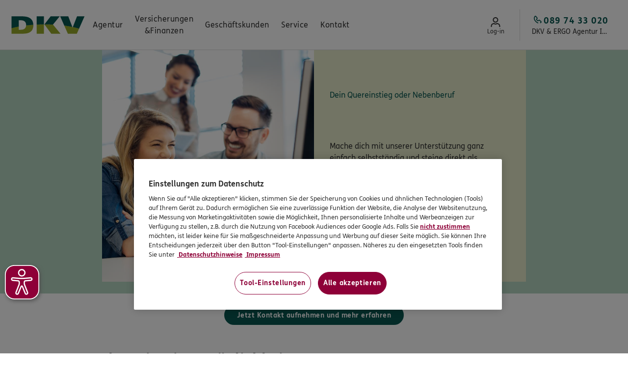

--- FILE ---
content_type: text/css
request_url: https://assets.ergo.com/etc.clientlibs/ergo/adhop/clientlibs/critical.min.0d1e2ed66c2d8e54d739e12ff747866a.css
body_size: 21813
content:
:root{--theme-black:#000;--theme-darkest-gray:#333;--theme-primary:#8e0038;--theme-primary-light:#fbf4f4;--theme-white:#fff;--adhop-color-magenta:#b31767;--adhop-color-magenta-light:#f5e1eb;--adhop-color-magenta-lighter:#efe7ed;--adhop-color-blue:#0f94a7;--adhop-color-blue-light:#ccecef;--adhop-color-blue-lighter:#e2f6f8;--adhop-color-yellow:#f6cb00;--adhop-color-yellow-light:#fef6d2;--adhop-color-yellow-lighter:#fff4b0;--adhop-color-green:#009284;--adhop-color-green-light:#d3ebe5;--adhop-color-green-lighter:#e3f0e6;--adhop-color-orange:#e87a16;--adhop-color-orange-light:#ffe0cb;--adhop-color-orange-lighter:#ffeede;--adhop-color-gray:#aeaeae;--adhop-color-gray-light:#ebe6d8;--adhop-color-gray-lighter:#e1e1e1}.aem-GridColumn[class*=bg-]{background:var(--background-color);border-image:conic-gradient(var(--background-color) 0 0) fill 0/0/0 100vw}.bg-blue{--background-color:var(--adhop-color-blue-light)}.bg-blue-bright{--background-color:var(--adhop-color-blue-lighter)}.bg-blue-dark{--background-color:var(--adhop-color-blue)}.bg-yellow{--background-color:var(--adhop-color-yellow-light)}.bg-yellow-bright{--background-color:var(--adhop-color-yellow-lighter)}.bg-yellow-dark{--background-color:var(--adhop-color-yellow)}.bg-magenta{--background-color:var(--adhop-color-magenta-light)}.bg-magenta-bright{--background-color:var(--adhop-color-magenta-lighter)}.bg-magenta-dark{--background-color:var(--adhop-color-magenta)}.bg-orange{--background-color:var(--adhop-color-orange-light)}.bg-orange-bright{--background-color:var(--adhop-color-orange-lighter)}.bg-orange-dark{--background-color:var(--adhop-color-orange)}.bg-gray{--background-color:var(--adhop-color-gray-light)}.bg-gray-bright{--background-color:var(--adhop-color-gray-lighter)}.bg-gray-dark{--background-color:var(--adhop-color-gray)}.bg-green{--background-color:var(--adhop-color-green-light)}.bg-green-bright{--background-color:var(--adhop-color-green-lighter)}.bg-green-dark{--background-color:var(--adhop-color-green)}.aem-Grid{display:block;width:100%}.aem-Grid:after,.aem-Grid:before{content:" ";display:table}.aem-Grid:after{clear:both}.aem-GridColumn{box-sizing:border-box;clear:both}.aem-Grid--12,.aem-GridColumn--default--12{border-bottom-width:12px;border-left:12px solid transparent;border-right:12px solid transparent;border-top-width:12px}.aem-Grid.aem-Grid--12>.aem-GridColumn.aem-GridColumn--default--12,.aem-Grid.aem-Grid--default--12>.aem-GridColumn.aem-GridColumn--default--12{clear:none;float:left;width:100%}.hidden{display:none!important}@media screen and (max-width:1151px){.hidden-xl{display:none!important}}@media screen and (max-width:911px){.hidden-l{display:none!important}}@media screen and (max-width:767px){.hidden-md{display:none!important}}@media screen and (min-width:1152px){.hidden-min-xl{display:none!important}}@media screen and (min-width:768px){.hidden-min-md{display:none!important}}:root{--adhop-scrollbar-offset:15px}body.dkv{--theme-primary:#095751;--theme-primary-light:#f2f6f6;--theme-tertiary:#1f6661}body.dkv .cmp-text .txt__claim:not(.ergo-adhop__button),body.dkv .cmp-text a:not(.ergo-adhop__button),body.dkv .ekomiSealsReact a,body.dkv .text .txt__claim:not(.ergo-adhop__button),body.dkv .text a:not(.ergo-adhop__button){color:var(--theme-primary)}body.dkv .heroReact:not(.bg-no-color) .hero-policy,body.dkv .heroReact:not(.bg-no-color) .hero-policy .hero__wrapper{background-color:#e5e9c9!important}body.dkv .heroReact .cta-link .ee_button,body.dkv .heroReact .cta-link .ee_button .ee_button__wrapper,body.dkv .heroReact .cta-link:hover .ee_button,body.dkv .heroReact .cta-link:hover .ee_button .ee_button__wrapper,body.dkv .heroReact .cta-link:hover .tile__cta.ee_button,body.dkv .promoReact .cta-link .ee_button,body.dkv .promoReact .cta-link .ee_button .ee_button__wrapper,body.dkv .promoReact .cta-link:hover .ee_button,body.dkv .promoReact .cta-link:hover .ee_button .ee_button__wrapper,body.dkv .promoReact .cta-link:hover .tile__cta.ee_button{background:var(--theme-primary);border-color:var(--theme-primary)}@media screen and (min-width:912px){body.dkv .tileReact .cta-link .ee_button,body.dkv .tileReact .cta-link .ee_button .ee_button__wrapper,body.dkv .tileReact .cta-link:hover .ee_button,body.dkv .tileReact .cta-link:hover .ee_button .ee_button__wrapper,body.dkv .tileReact .cta-link:hover .tile__cta.ee_button{background:var(--theme-primary);border-color:var(--theme-primary)}}body.dkv .tileReact .tile__chevron,body.dkv .tileReact .tile__container:hover .tile__chevron{color:var(--theme-primary)}body.dkv .articleHeaderReact:not(.bg-no-color) .full-width{background-color:#e5e9c9!important}body.dkv .articleHeaderReact .product-header__teaser-title{color:var(--theme-primary)}body.dkv .downloadReact .ee_download-button:focus.ee_download-button .ee_download-button__icon-wrapper,body.dkv .downloadReact .ee_download-button:hover.ee_download-button .ee_download-button__icon-wrapper{background:var(--theme-primary);border-color:var(--theme-primary)}body.dkv .downloadReact .ee_download-button__icon-wrapper{border-color:var(--theme-primary)}body.dkv .downloadReact .ee_download-button__icon-wrapper .ee_download-button__icon{fill:var(--theme-primary)!important}body.dkv .EkomiQuotesComponent .ekomi-quotes_answer h5,body.dkv .EkomiQuotesComponent .ekomi-quotes_answer-icon,body.dkv .blockquoteReact .ee_blockquote,body.dkv .blockquoteReact .ee_blockquote:after,body.dkv .blockquoteReact .ee_blockquote:before,body.dkv .ekomiQuotesReact .ee_details__summary:focus>svg,body.dkv .ekomiQuotesReact .ee_details__summary:hover>svg,body.dkv .ekomiQuotesReact .ekomi-quotes__quoteslink a,body.dkv .ekomiReact .ekomi-frontend .ekomi-frontend__quoteslink a,body.dkv .scrollToTop .cmp-scrollToTop__button{color:var(--theme-primary)}body.dkv .ekomiOverviewReact .ee_button{border-color:var(--theme-primary);color:var(--theme-primary)}body.dkv .ekomiOverviewReact .ee_button:focus,body.dkv .ekomiOverviewReact .ee_button:hover{background:var(--theme-primary);border-color:var(--theme-primary);color:var(--theme-white)}body.dkv .ekomiOverviewReact .ee_button:focus .ee_button__wrapper,body.dkv .ekomiOverviewReact .ee_button:hover .ee_button__wrapper{background:var(--theme-primary);border-color:var(--theme-primary)}body.dkv .ekomiOverviewReact .ee_button .ee_button__wrapper{border-color:var(--theme-primary);color:var(--theme-primary)}body.dkv .ekomiOverviewReact .ee_select__control:focus{border-color:var(--theme-primary);box-shadow:inset 0 -.5px 0 0 var(--theme-primary)}body.dkv .aem-GridColumn[class*=bg-]:before{content:""!important}body.dkv .bg-blue,body.dkv .bg-green,body.dkv .bg-magenta,body.dkv .bg-orange,body.dkv .bg-yellow{background-color:#e5e9c9;--background-color:#e5e9c9}body.dkv .bg-blue.articleHeaderReact .full-width,body.dkv .bg-blue.articleTeaserCarouselReact .ArticleTeaserCarouselComponent>div>div,body.dkv .bg-blue.blockquoteReact .ee_blockquote__figure,body.dkv .bg-blue.blockquoteReact .full-width,body.dkv .bg-blue.downloadReact .full-width,body.dkv .bg-blue.ekomiOverviewReact .full-width,body.dkv .bg-blue.ekomiQuotesReact .full-width,body.dkv .bg-blue.ekomiReact .full-width,body.dkv .bg-blue.ekomiSealsReact .full-width,body.dkv .bg-blue.hero-policy.hero-policy,body.dkv .bg-blue.hero-policy.hero-policy .hero__wrapper,body.dkv .bg-blue.scrollToTop .full-width,body.dkv .bg-green.articleHeaderReact .full-width,body.dkv .bg-green.articleTeaserCarouselReact .ArticleTeaserCarouselComponent>div>div,body.dkv .bg-green.blockquoteReact .ee_blockquote__figure,body.dkv .bg-green.blockquoteReact .full-width,body.dkv .bg-green.downloadReact .full-width,body.dkv .bg-green.ekomiOverviewReact .full-width,body.dkv .bg-green.ekomiQuotesReact .full-width,body.dkv .bg-green.ekomiReact .full-width,body.dkv .bg-green.ekomiSealsReact .full-width,body.dkv .bg-green.hero-policy.hero-policy,body.dkv .bg-green.hero-policy.hero-policy .hero__wrapper,body.dkv .bg-green.scrollToTop .full-width,body.dkv .bg-magenta.articleHeaderReact .full-width,body.dkv .bg-magenta.articleTeaserCarouselReact .ArticleTeaserCarouselComponent>div>div,body.dkv .bg-magenta.blockquoteReact .ee_blockquote__figure,body.dkv .bg-magenta.blockquoteReact .full-width,body.dkv .bg-magenta.downloadReact .full-width,body.dkv .bg-magenta.ekomiOverviewReact .full-width,body.dkv .bg-magenta.ekomiQuotesReact .full-width,body.dkv .bg-magenta.ekomiReact .full-width,body.dkv .bg-magenta.ekomiSealsReact .full-width,body.dkv .bg-magenta.hero-policy.hero-policy,body.dkv .bg-magenta.hero-policy.hero-policy .hero__wrapper,body.dkv .bg-magenta.scrollToTop .full-width,body.dkv .bg-orange.articleHeaderReact .full-width,body.dkv .bg-orange.articleTeaserCarouselReact .ArticleTeaserCarouselComponent>div>div,body.dkv .bg-orange.blockquoteReact .ee_blockquote__figure,body.dkv .bg-orange.blockquoteReact .full-width,body.dkv .bg-orange.downloadReact .full-width,body.dkv .bg-orange.ekomiOverviewReact .full-width,body.dkv .bg-orange.ekomiQuotesReact .full-width,body.dkv .bg-orange.ekomiReact .full-width,body.dkv .bg-orange.ekomiSealsReact .full-width,body.dkv .bg-orange.hero-policy.hero-policy,body.dkv .bg-orange.hero-policy.hero-policy .hero__wrapper,body.dkv .bg-orange.scrollToTop .full-width,body.dkv .bg-yellow.articleHeaderReact .full-width,body.dkv .bg-yellow.articleTeaserCarouselReact .ArticleTeaserCarouselComponent>div>div,body.dkv .bg-yellow.blockquoteReact .ee_blockquote__figure,body.dkv .bg-yellow.blockquoteReact .full-width,body.dkv .bg-yellow.downloadReact .full-width,body.dkv .bg-yellow.ekomiOverviewReact .full-width,body.dkv .bg-yellow.ekomiQuotesReact .full-width,body.dkv .bg-yellow.ekomiReact .full-width,body.dkv .bg-yellow.ekomiSealsReact .full-width,body.dkv .bg-yellow.hero-policy.hero-policy,body.dkv .bg-yellow.hero-policy.hero-policy .hero__wrapper,body.dkv .bg-yellow.scrollToTop .full-width{background-color:#e5e9c9!important}body.dkv .bg-blue-bright,body.dkv .bg-green-bright,body.dkv .bg-magenta-bright,body.dkv .bg-orange-bright,body.dkv .bg-yellow-bright{background-color:#f5f6eb;--background-color:#f5f6eb}body.dkv .bg-blue-bright.articleHeaderReact .full-width,body.dkv .bg-blue-bright.articleTeaserCarouselReact .ArticleTeaserCarouselComponent>div>div,body.dkv .bg-blue-bright.blockquoteReact .ee_blockquote__figure,body.dkv .bg-blue-bright.blockquoteReact .full-width,body.dkv .bg-blue-bright.downloadReact .full-width,body.dkv .bg-blue-bright.ekomiOverviewReact .full-width,body.dkv .bg-blue-bright.ekomiQuotesReact .full-width,body.dkv .bg-blue-bright.ekomiReact .full-width,body.dkv .bg-blue-bright.ekomiSealsReact .full-width,body.dkv .bg-blue-bright.hero-policy.hero-policy,body.dkv .bg-blue-bright.hero-policy.hero-policy .hero__wrapper,body.dkv .bg-blue-bright.scrollToTop .full-width,body.dkv .bg-green-bright.articleHeaderReact .full-width,body.dkv .bg-green-bright.articleTeaserCarouselReact .ArticleTeaserCarouselComponent>div>div,body.dkv .bg-green-bright.blockquoteReact .ee_blockquote__figure,body.dkv .bg-green-bright.blockquoteReact .full-width,body.dkv .bg-green-bright.downloadReact .full-width,body.dkv .bg-green-bright.ekomiOverviewReact .full-width,body.dkv .bg-green-bright.ekomiQuotesReact .full-width,body.dkv .bg-green-bright.ekomiReact .full-width,body.dkv .bg-green-bright.ekomiSealsReact .full-width,body.dkv .bg-green-bright.hero-policy.hero-policy,body.dkv .bg-green-bright.hero-policy.hero-policy .hero__wrapper,body.dkv .bg-green-bright.scrollToTop .full-width,body.dkv .bg-magenta-bright.articleHeaderReact .full-width,body.dkv .bg-magenta-bright.articleTeaserCarouselReact .ArticleTeaserCarouselComponent>div>div,body.dkv .bg-magenta-bright.blockquoteReact .ee_blockquote__figure,body.dkv .bg-magenta-bright.blockquoteReact .full-width,body.dkv .bg-magenta-bright.downloadReact .full-width,body.dkv .bg-magenta-bright.ekomiOverviewReact .full-width,body.dkv .bg-magenta-bright.ekomiQuotesReact .full-width,body.dkv .bg-magenta-bright.ekomiReact .full-width,body.dkv .bg-magenta-bright.ekomiSealsReact .full-width,body.dkv .bg-magenta-bright.hero-policy.hero-policy,body.dkv .bg-magenta-bright.hero-policy.hero-policy .hero__wrapper,body.dkv .bg-magenta-bright.scrollToTop .full-width,body.dkv .bg-orange-bright.articleHeaderReact .full-width,body.dkv .bg-orange-bright.articleTeaserCarouselReact .ArticleTeaserCarouselComponent>div>div,body.dkv .bg-orange-bright.blockquoteReact .ee_blockquote__figure,body.dkv .bg-orange-bright.blockquoteReact .full-width,body.dkv .bg-orange-bright.downloadReact .full-width,body.dkv .bg-orange-bright.ekomiOverviewReact .full-width,body.dkv .bg-orange-bright.ekomiQuotesReact .full-width,body.dkv .bg-orange-bright.ekomiReact .full-width,body.dkv .bg-orange-bright.ekomiSealsReact .full-width,body.dkv .bg-orange-bright.hero-policy.hero-policy,body.dkv .bg-orange-bright.hero-policy.hero-policy .hero__wrapper,body.dkv .bg-orange-bright.scrollToTop .full-width,body.dkv .bg-yellow-bright.articleHeaderReact .full-width,body.dkv .bg-yellow-bright.articleTeaserCarouselReact .ArticleTeaserCarouselComponent>div>div,body.dkv .bg-yellow-bright.blockquoteReact .ee_blockquote__figure,body.dkv .bg-yellow-bright.blockquoteReact .full-width,body.dkv .bg-yellow-bright.downloadReact .full-width,body.dkv .bg-yellow-bright.ekomiOverviewReact .full-width,body.dkv .bg-yellow-bright.ekomiQuotesReact .full-width,body.dkv .bg-yellow-bright.ekomiReact .full-width,body.dkv .bg-yellow-bright.ekomiSealsReact .full-width,body.dkv .bg-yellow-bright.hero-policy.hero-policy,body.dkv .bg-yellow-bright.hero-policy.hero-policy .hero__wrapper,body.dkv .bg-yellow-bright.scrollToTop .full-width{background-color:#f5f6eb!important}body.dkv .bg-gray,body.dkv .bg-gray-bright{background-color:#f2f6f6;--background-color:#f2f6f6}body.dkv .bg-gray-bright.articleHeaderReact .full-width,body.dkv .bg-gray-bright.articleTeaserCarouselReact .ArticleTeaserCarouselComponent>div>div,body.dkv .bg-gray-bright.blockquoteReact .ee_blockquote__figure,body.dkv .bg-gray-bright.blockquoteReact .full-width,body.dkv .bg-gray-bright.downloadReact .full-width,body.dkv .bg-gray-bright.ekomiOverviewReact .full-width,body.dkv .bg-gray-bright.ekomiQuotesReact .full-width,body.dkv .bg-gray-bright.ekomiReact .full-width,body.dkv .bg-gray-bright.ekomiSealsReact .full-width,body.dkv .bg-gray-bright.hero-policy.hero-policy,body.dkv .bg-gray-bright.hero-policy.hero-policy .hero__wrapper,body.dkv .bg-gray-bright.scrollToTop .full-width,body.dkv .bg-gray.articleHeaderReact .full-width,body.dkv .bg-gray.articleTeaserCarouselReact .ArticleTeaserCarouselComponent>div>div,body.dkv .bg-gray.blockquoteReact .ee_blockquote__figure,body.dkv .bg-gray.blockquoteReact .full-width,body.dkv .bg-gray.downloadReact .full-width,body.dkv .bg-gray.ekomiOverviewReact .full-width,body.dkv .bg-gray.ekomiQuotesReact .full-width,body.dkv .bg-gray.ekomiReact .full-width,body.dkv .bg-gray.ekomiSealsReact .full-width,body.dkv .bg-gray.hero-policy.hero-policy,body.dkv .bg-gray.hero-policy.hero-policy .hero__wrapper,body.dkv .bg-gray.scrollToTop .full-width{background-color:#f2f6f6!important}.ergo-adhop__button__component.ergo-adhop__button__component--align-center{text-align:center}.ergo-adhop__button__component.ergo-adhop__button__component--align-right{text-align:end}@media screen and (max-width:480px){.ergo-adhop__button__component.ergo-adhop__button--full-width-mobile{width:100%}}.ergo-adhop__button__component .ergo-adhop__button{align-items:center;background-color:var(--theme-primary,#8e0038);border:2px solid var(--theme-primary,#8e0038);border-radius:24px;color:var(--theme-white,#fff);cursor:pointer;display:inline-flex;font-size:14px;font-weight:700;justify-content:center;letter-spacing:.5px;line-height:14px;outline:none;padding:11px 24px;text-align:center;text-decoration:none;transition:background-color .3s ease-in-out,border .3s ease-in-out,color .3s ease-in-out}.ergo-adhop__button__component .ergo-adhop__button.ergo-adhop__button--disabled,.ergo-adhop__button__component .ergo-adhop__button[disabled]{background-color:var(--theme-lightest-gray,#f2f2f2);color:var(--theme-dark-gray,#aeaeae);pointer-events:none}.ergo-adhop__button__component .ergo-adhop__button.ergo-adhop__button--with-icon{gap:12px;padding-bottom:10px;padding-top:10px}.ergo-adhop__button__component .ergo-adhop__button.ergo-adhop__button--with-icon.ergo-adhop__button--with-icon-only{height:40px;padding-left:0;padding-right:0;width:40px}.ergo-adhop__button__component .ergo-adhop__button.ergo-adhop__button--with-icon.ergo-adhop__button--with-icon-only:focus-visible{border:2px solid var(--theme-primary,#8e0038)}.ergo-adhop__button__component .ergo-adhop__button.ergo-adhop__button--icon-reverse{flex-direction:row-reverse}.ergo-adhop__button__component .ergo-adhop__button.ergo-adhop__button--primary.ergo-adhop__button--disabled,.ergo-adhop__button__component .ergo-adhop__button.ergo-adhop__button--primary[disabled]{background-color:var(--theme-lightest-gray,#f2f2f2);border-color:transparent;color:var(--theme-dark-gray,#aeaeae)}.ergo-adhop__button__component .ergo-adhop__button.ergo-adhop__button--primary:focus-visible,.ergo-adhop__button__component .ergo-adhop__button.ergo-adhop__button--primary:hover{background-color:var(--theme-tertiary,#71022e);border-color:var(--theme-tertiary,#71022e)}.ergo-adhop__button__component .ergo-adhop__button.ergo-adhop__button--secondary{background-color:initial;color:var(--theme-primary,#8e0038)}.ergo-adhop__button__component .ergo-adhop__button.ergo-adhop__button--secondary.ergo-adhop__button--disabled,.ergo-adhop__button__component .ergo-adhop__button.ergo-adhop__button--secondary[disabled]{border-color:var(--theme-dark-gray,#aeaeae);color:var(--theme-dark-gray,#aeaeae)}.ergo-adhop__button__component .ergo-adhop__button.ergo-adhop__button--secondary:focus-visible,.ergo-adhop__button__component .ergo-adhop__button.ergo-adhop__button--secondary:hover{background-color:var(--theme-primary,#8e0038);color:var(--theme-white,#fff)}.ergo-adhop__button__component .ergo-adhop__button.ergo-adhop__button--secondary:active{background-color:var(--theme-white,#fff);border-color:var(--theme-tertiary,#71022e);color:var(--theme-tertiary,#71022e)}.ergo-adhop__button__component .ergo-adhop__button.ergo-adhop__button--tertiary{background-color:initial;border-color:var(--theme-additional-6,#545241);color:var(--theme-additional-6,#545241)}.ergo-adhop__button__component .ergo-adhop__button.ergo-adhop__button--tertiary.ergo-adhop__button--disabled,.ergo-adhop__button__component .ergo-adhop__button.ergo-adhop__button--tertiary[disabled]{background-color:initial;border-color:var(--theme-dark-gray,#aeaeae);color:var(--theme-dark-gray,#aeaeae)}.ergo-adhop__button__component .ergo-adhop__button.ergo-adhop__button--tertiary:focus-visible,.ergo-adhop__button__component .ergo-adhop__button.ergo-adhop__button--tertiary:hover{background-color:var(--theme-additional-6,#545241);color:var(--theme-white,#fff)}.ergo-adhop__button__component .ergo-adhop__button.ergo-adhop__button--tertiary:active{background-color:var(--theme-white,#fff);border-color:var(--theme-darkest-gray,#333);color:var(--theme-darkest-gray,#333)}.ergo-adhop__button__component .ergo-adhop__button.ergo-adhop__button--text-link{background-color:initial;border:0;border-radius:0;color:var(--theme-primary,#8e0038);font-size:14px;line-height:20px;padding:0;position:relative;transition:none}.ergo-adhop__button__component .ergo-adhop__button.ergo-adhop__button--text-link.ergo-adhop__button--disabled,.ergo-adhop__button__component .ergo-adhop__button.ergo-adhop__button--text-link[disabled]{color:var(--theme-dark-gray,#aeaeae)}.ergo-adhop__button__component .ergo-adhop__button.ergo-adhop__button--text-link:focus{outline:none}.ergo-adhop__button__component .ergo-adhop__button.ergo-adhop__button--text-link.ergo-adhop__button--no-underline:after{display:none}.ergo-adhop__button__component .ergo-adhop__button.ergo-adhop__button--text-link:after{background-color:var(--theme-primary,#8e0038);bottom:0;content:"";display:block;height:2px;left:0;opacity:0;position:absolute;transition:opacity .3s ease-in-out,transform .3s ease-in-out,visibility .3s ease-in-out;visibility:hidden;width:100%}.ergo-adhop__button__component .ergo-adhop__button.ergo-adhop__button--text-link:focus-visible:after,.ergo-adhop__button__component .ergo-adhop__button.ergo-adhop__button--text-link:hover:after{opacity:1;transform:translateY(6px);visibility:visible}.ergo-adhop__button__component .ergo-adhop__button.ergo-adhop__button--full-width{width:100%}@media screen and (max-width:480px){.ergo-adhop__button__component .ergo-adhop__button.ergo-adhop__button--full-width-mobile{width:100%}}.ergo-adhop__button__component .ergo-adhop__button.ergo-adhop__button--vertical-icon{color:inherit;flex-direction:column;font-weight:400;gap:1px;padding:0 7px}.ergo-adhop__button__component .ergo-adhop__button.ergo-adhop__button--wrapper{background-color:initial;border:0;font-weight:inherit;padding:0}.ergo-adhop__button__component .ergo-adhop__button .ergo-adhop__button__text{pointer-events:none;position:relative;top:1px}.ergo-adhop__button__component .ergo-adhop__button .react-svg-icon{pointer-events:none}.ergo-adhop__agencySnippet{align-items:center;cursor:pointer;display:flex;flex-direction:row;flex-wrap:nowrap;font-size:14px;height:100%;justify-content:space-between;min-width:107px;padding-right:7px;position:relative;white-space:nowrap}@media screen and (min-width:768px){.ergo-adhop__agencySnippet{min-width:173px;padding-right:0}.ergo-adhop__agencySnippet:after{background-color:var(--theme-primary,#8e0038);bottom:-15px;content:"";display:block;height:3px;left:-7px;position:absolute;transition:width .3s ease-in-out;width:0;z-index:1}}@media screen and (min-width:912px){.ergo-adhop__agencySnippet:after{bottom:-19px}}@media screen and (min-width:1152px){.ergo-adhop__agencySnippet:after{bottom:-26px}}.ergo-adhop__agencySnippet .ergo-adhop__agencySnippet__address{display:flex;flex-direction:column;font-style:normal}.ergo-adhop__agencySnippet .ergo-adhop__agencySnippet__address .ergo-adhop__agencySnippet__data__wrapper{align-items:center;color:var(--theme-primary,#8e0038);display:flex;flex-direction:row;flex-wrap:nowrap;font-weight:700}.ergo-adhop__agencySnippet .ergo-adhop__agencySnippet__address .ergo-adhop__agencySnippet__data__wrapper .ergo-adhop__agencySnippet__data{display:inline-block;padding-left:10px}.ergo-adhop__agencySnippet .ergo-adhop__agencySnippet__address .ergo-adhop__agencySnippet__data__wrapper__inner{align-items:center;display:inline-flex}.ergo-adhop__agencySnippet .ergo-adhop__agencySnippet__location-name{cursor:text;display:block;font-weight:500;max-width:120px;overflow:hidden;text-overflow:ellipsis;white-space:nowrap}@media screen and (min-width:360px){.ergo-adhop__agencySnippet .ergo-adhop__agencySnippet__location-name{max-width:155px}}@media screen and (min-width:480px){.ergo-adhop__agencySnippet .ergo-adhop__agencySnippet__location-name{max-width:140px}}@media screen and (min-width:1152px){.ergo-adhop__agencySnippet .ergo-adhop__agencySnippet__location-name{max-width:180px;pointer-events:none}}.ergo-adhop__agencySnippet .ergo-adhop__agencySnippet__data{max-width:105px;overflow:hidden;text-overflow:ellipsis;white-space:nowrap}@media screen and (min-width:360px){.ergo-adhop__agencySnippet .ergo-adhop__agencySnippet__data{max-width:140px}}@media screen and (min-width:480px){.ergo-adhop__agencySnippet .ergo-adhop__agencySnippet__data{max-width:none}}.ergo-adhop__agencySnippet .ergo-adhop__button__component{line-height:1;padding-top:2px}.ergo-adhop__agencySnippet .ergo-adhop__agencySnippet__chevron{cursor:pointer;display:none;padding:1px 6px;transform-origin:50% 45%;transition:rotate .3s ease-in-out}@media screen and (min-width:1152px){.ergo-adhop__agencySnippet .ergo-adhop__agencySnippet__chevron{display:block}}@media screen and (min-width:768px){.ergo-adhop__agencySnippet.ergo-adhop__agencySnippet--active:after{width:calc(100% + 7px)}.ergo-adhop__agencySnippet.ergo-adhop__agencySnippet--active .ergo-adhop__agencySnippet__chevron{rotate:180deg}}.navigation-main{align-items:center;background:var(--theme-white,#fff);display:flex;justify-content:space-between;left:0;min-height:73px;padding:7px 4px;position:relative;right:0;top:0;width:100%;z-index:1}@media screen and (min-width:1152px){.navigation-main{align-items:center;display:flex;margin-left:auto;margin-right:auto;max-width:1440px;min-height:95px;padding:15px 23px}}.navigation-main:after{background:var(--theme-light-gray,#d9d9d9);border-image:conic-gradient(var(--theme-light-gray,#d9d9d9) 0 0) fill 0/0/0 100vw;bottom:0;content:"";display:block;height:1px;left:0;position:absolute;width:100%}.navigation-wrap{align-items:center;display:flex}@media screen and (min-width:1152px){.navigation-wrap{flex:1 0 auto;justify-content:space-between}}.navigation-wrap.navigation-wrap__left{gap:12px}@media screen and (max-width:1151px){.navigation-wrap.navigation-wrap__left{flex-direction:row-reverse}}@media screen and (min-width:1152px){.navigation-wrap.navigation-wrap__left{flex:1 1 auto;gap:24px}}@media screen and (min-width:1440px){.navigation-wrap.navigation-wrap__left{gap:48px}}.navigation-wrap.navigation-wrap__left>div{display:inline-flex}@media screen and (min-width:1152px){.navigation-wrap.navigation-wrap__left>div{flex:1 1 auto}.navigation-wrap.navigation-wrap__left>.ergo-adhop__logo,.navigation-wrap.navigation-wrap__right{flex:0 0 auto}}.navigation-wrap.action-items-wrapper{display:flex;position:relative}@media screen and (min-width:1152px){.navigation-wrap.action-items-wrapper{-moz-column-gap:6px;column-gap:6px}}@media screen and (min-width:1440px){.navigation-wrap.action-items-wrapper{-moz-column-gap:12px;column-gap:12px;transition:column-gap .5s;transition:column-gap .5s,-moz-column-gap .5s}}.navigation-wrap.action-items-wrapper>div:last-child{position:relative}@media screen and (min-width:480px){.navigation-wrap.action-items-wrapper>div:last-child{padding-right:30px}}@media screen and (min-width:1152px){.navigation-wrap.action-items-wrapper>div:last-child{padding-right:42px}}@media screen and (min-width:480px){.navigation-wrap.action-items-wrapper>div:last-child:after{align-items:center;background-color:var(--theme-light-gray,#d9d9d9);content:"";display:flex;height:48px;margin:0 24px 0 6px;position:absolute;right:0;top:50%;transform:translateY(-50%);width:1px}}@media screen and (min-width:1152px){.navigation-wrap.action-items-wrapper>div:last-child:after{height:64px;margin:0 24px 0 12px}}@media screen and (max-width:1151px){.navigation-wrap .ergo-adhop__agencySnippet{display:none}.navigation-wrap .ergo-adhop__agencySnippet .ergo-adhop__button--text-link{color:var(--theme-darkest-gray,#333);display:flex;flex-direction:column;font-size:12px;font-weight:400;gap:6px;height:48px;line-height:12px}}.navigation-wrap .ergo-adhop__agencySnippet .ergo-adhop__agencySnippet__call-label{display:none}@media screen and (max-width:1151px){.navigation-wrap .ergo-adhop__agencySnippet .ergo-adhop__agencySnippet__call-label{display:block}}.navigation-wrap .ergo-adhop__agencySnippet .ergo-adhop__agencySnippet__phone-number{display:block}@media screen and (max-width:1151px){.navigation-wrap .ergo-adhop__agencySnippet .ergo-adhop__agencySnippet__phone-number{display:none}}.navigation-wrap .ergo-adhop__agencySnippet .ergo-adhop__agencySnippet__address{flex-direction:column-reverse;transition:color .3s}.navigation-wrap .ergo-adhop__agencySnippet .ergo-adhop__agencySnippet__address:has(.ergo-adhop__agencySnippet__phone:hover,.ergo-adhop__agencySnippet__phone:focus-visible){color:var(--theme-primary,#8e0038)}.navigation-wrap .ergo-adhop__agencySnippet .ergo-adhop__agencySnippet__phone .react-svg-icon{height:24px;width:24px}.navigation-wrap .ergo-adhop__agencySnippet .ergo-adhop__agencySnippet__phone:after,.navigation-wrap .ergo-adhop__agencySnippet .ergo-adhop__agencySnippet__phone:before{border-radius:8px;content:"";display:block!important;height:auto;inset:-10px -12px -30px;position:absolute;transform:translate(0)!important;transition:opacity .3s;visibility:visible;width:calc(100% + 20px);z-index:10}.navigation-wrap .ergo-adhop__agencySnippet .ergo-adhop__agencySnippet__phone:after{background:var(--theme-primary-light,#fbf4f4);z-index:-1}.navigation-wrap .ergo-adhop__agencySnippet .ergo-adhop__agencySnippet__phone:focus-visible:after{background:var(--theme-primary-light,#fbf4f4);color:var(--theme-primary,#8e0038);outline:2px solid var(--theme-black,#000);outline-offset:-2px;text-decoration:none}.navigation-wrap .ergo-adhop__agencySnippet .ergo-adhop__agencySnippet__phone-number{font-size:18px;z-index:20}.ergo-adhop__navigation__menu-button{background:var(--theme-white,#fff);height:48px;overflow:visible;position:absolute;right:20px;top:16px;width:48px;z-index:10}.ergo-adhop__navigation__menu-button .ergo-adhop__button.ergo-adhop__navigation__menu-button__button{border-radius:8px;color:inherit;display:flex;font-size:10px;gap:4px;justify-content:flex-start;letter-spacing:normal;line-height:12px;min-height:48px;min-width:48px;padding:2px;transition:color .2s,background-color .2s;white-space:nowrap;width:auto}@media (prefers-reduced-motion:reduce){.ergo-adhop__navigation__menu-button .ergo-adhop__button.ergo-adhop__navigation__menu-button__button{transition:none}}.ergo-adhop__navigation__menu-button .ergo-adhop__button.ergo-adhop__navigation__menu-button__button:hover{background:var(--theme-primary-light,#fbf4f4);color:var(--theme-primary,#8e0038)}@media (hover:none){.ergo-adhop__navigation__menu-button .ergo-adhop__button.ergo-adhop__navigation__menu-button__button:hover{background:inherit;color:inherit}}.ergo-adhop__navigation__menu-button .ergo-adhop__button.ergo-adhop__navigation__menu-button__button:focus-visible{background:var(--theme-primary-light,#fbf4f4);color:var(--theme-primary,#8e0038);outline:2px solid var(--theme-black,#000);outline-offset:-2px;text-decoration:none}.ergo-adhop__navigation__menu-button .ergo-adhop__button__text{display:-webkit-box;font-size:10px;line-height:12px;-webkit-line-clamp:2;overflow:hidden;
  /*! autoprefixer: ignore next */-webkit-box-orient:vertical;min-width:48px;text-align:center;white-space:normal}.ergo-adhop__main-navigation{display:flex;flex-grow:0;flex-shrink:0;margin:0;padding:0}@media screen and (min-width:1152px){.body-scroll-locked .header:has(.ergo-adhop__main-navigation){width:calc(100% + var(--adhop-scrollbar-offset, 15px))}}@media screen and (min-width:1152px){.ergo-adhop__main-navigation{align-items:center;flex:1 1 auto;flex-wrap:nowrap;gap:24px;justify-content:space-between;padding-right:6px}}@media screen and (min-width:1440px){.ergo-adhop__main-navigation{gap:48px;padding-right:12px;transition:padding-right .5s,column-gap .5s;transition:padding-right .5s,column-gap .5s,-moz-column-gap .5s}}.ergo-adhop__main-navigation__list{align-items:center;display:flex;flex-direction:row;gap:16px;list-style:none;margin:0;padding:0}@media screen and (min-width:1152px) and (max-width:1439px){.ergo-adhop__main-navigation__list{gap:8px}}.ergo-adhop__main-navigation__list .ergo-adhop__main-navigation__item{min-width:50px}@media screen and (min-width:1440px){.ergo-adhop__main-navigation__list .ergo-adhop__main-navigation__item{max-width:none!important}}.ergo-adhop__main-navigation__list .ergo-adhop__button.ergo-adhop__main-navigation__link{background:transparent;border-radius:8px;color:var(--theme-darkest-gray,#333);-moz-column-gap:4px;column-gap:4px;flex-wrap:wrap;font-size:16px;font-weight:400;line-height:1.5;padding:12px 16px;text-decoration:none;transition:background-color .2s;word-break:auto-phrase}@media screen and (min-width:1152px) and (max-width:1439px){.ergo-adhop__main-navigation__list .ergo-adhop__button.ergo-adhop__main-navigation__link{padding-inline:12px}}@media (prefers-reduced-motion:reduce){.ergo-adhop__main-navigation__list .ergo-adhop__button.ergo-adhop__main-navigation__link{transition:none}}.ergo-adhop__main-navigation__list .ergo-adhop__button.ergo-adhop__main-navigation__link.ergo-adhop__main-navigation__link--is-open,.ergo-adhop__main-navigation__list .ergo-adhop__button.ergo-adhop__main-navigation__link:focus-visible,.ergo-adhop__main-navigation__list .ergo-adhop__button.ergo-adhop__main-navigation__link:hover{background:var(--theme-primary-light,#fbf4f4);color:var(--theme-primary,#8e0038);text-decoration:none}.ergo-adhop__main-navigation__list .ergo-adhop__button.ergo-adhop__main-navigation__link:focus-visible{outline:2px solid var(--theme-darkest-gray,#333);outline-offset:1px}.ergo-adhop__main-navigation__list .ergo-adhop__button.ergo-adhop__main-navigation__link:after{display:none}.ergo-adhop__main-navigation__link__word{white-space:nowrap}.ergo-adhop__navigation__mobile-action-items{-moz-column-gap:12px;column-gap:12px;display:flex;left:auto;position:absolute;right:76px;top:18px}.ergo-adhop__navigation__mobile-action-items .ergo-adhop__button__component .ergo-adhop__button.ergo-adhop__button--vertical-icon{gap:4px;justify-content:flex-start;max-width:64px;min-height:48px;min-width:48px;padding:2px;position:relative;top:-2px}.ergo-adhop__navigation__mobile-action-items .ergo-adhop__button__text{display:-webkit-box;font-size:10px;line-height:12px;-webkit-line-clamp:1;overflow:hidden;
  /*! autoprefixer: ignore next */-webkit-box-orient:vertical;letter-spacing:normal}.ergo-adhop__navigation__mobile-action-items>.ergo-adhop__button__component>.ergo-adhop__button.ergo-adhop__navigation__mobile-action-item{border-radius:8px;transition:color .2s,background-color .2s}@media (prefers-reduced-motion:reduce){.ergo-adhop__navigation__mobile-action-items>.ergo-adhop__button__component>.ergo-adhop__button.ergo-adhop__navigation__mobile-action-item{transition:none}}.ergo-adhop__navigation__mobile-action-items>.ergo-adhop__button__component>.ergo-adhop__button.ergo-adhop__navigation__mobile-action-item:hover{background:var(--theme-primary-light,#fbf4f4);color:var(--theme-primary,#8e0038)}@media (hover:none){.ergo-adhop__navigation__mobile-action-items>.ergo-adhop__button__component>.ergo-adhop__button.ergo-adhop__navigation__mobile-action-item:hover{background:inherit;color:inherit}}.ergo-adhop__navigation__mobile-action-items>.ergo-adhop__button__component>.ergo-adhop__button.ergo-adhop__navigation__mobile-action-item:focus-visible{background:var(--theme-primary-light,#fbf4f4);color:var(--theme-primary,#8e0038);outline:2px solid var(--theme-black,#000);outline-offset:-2px;text-decoration:none}.ergo-adhop__navigationActionItem{border-radius:8px;display:none;margin:0 12px;transition:background-color .3s,color .3s}@media screen and (min-width:1152px){.ergo-adhop__navigationActionItem:hover{background:var(--theme-primary-light,#fbf4f4);color:var(--theme-primary,#8e0038)}.ergo-adhop__navigationActionItem{align-items:center;display:flex;justify-content:center;margin:0;max-width:80px;min-height:64px;min-width:64px}.ergo-adhop__navigationActionItem>div{width:100%}}.ergo-adhop__navigationActionItem.ergo-adhop__navigationActionItem--whatsapp{display:block}@media screen and (max-width:1151px){.ergo-adhop__navigationActionItem.ergo-adhop__navigationActionItem--whatsapp{margin:0;padding:0;position:absolute;right:144px;top:-30px;width:48px}.ergo-adhop__navigationActionItem.ergo-adhop__navigationActionItem--whatsapp .ergo-adhop__button__text{font-size:12px;line-height:12px}}@media screen and (min-width:1152px){.ergo-adhop__navigationActionItem.ergo-adhop__navigationActionItem--change-location{margin-right:16px}}.ergo-adhop__navigationActionItem:has(.ergo-adhop__navigationActionItem__button:empty){display:none}.ergo-adhop__navigationActionItem .ergo-adhop__button.ergo-adhop__navigationActionItem__button{border-radius:8px;color:inherit;font-size:10px;font-weight:400;gap:6px;height:100%;letter-spacing:normal;line-height:10px;padding:9px 7px;width:100%}@media screen and (min-width:1152px){.ergo-adhop__navigationActionItem .ergo-adhop__button.ergo-adhop__navigationActionItem__button{font-size:12px;line-height:12px}}.ergo-adhop__navigationActionItem .ergo-adhop__button.ergo-adhop__navigationActionItem__button:focus-visible{background:var(--theme-primary-light,#fbf4f4);color:var(--theme-primary,#8e0038);outline:2px solid var(--theme-black,#000);outline-offset:-2px;text-decoration:none}.ergo-adhop__navigationActionItem .react-svg-icon,.ergo-adhop__navigationActionItem .react-svg-icon svg{height:24px;width:24px}.ergo-adhop__navigationLogo{align-items:center;display:inline-flex;height:48px;margin-left:8px;min-width:114px;position:relative}@media screen and (min-width:1152px){.ergo-adhop__navigationLogo{height:64px;margin-left:0;min-width:150px}}.ergo-adhop__navigationLogo .ergo-adhop__button__component{display:inline-flex;height:inherit;width:100%}.ergo-adhop__navigationLogo .ergo-adhop__button__component .ergo-adhop__button.ergo-adhop__button--text-link{border-radius:8px;justify-content:flex-start;width:inherit}.ergo-adhop__navigationLogo .ergo-adhop__button__component .ergo-adhop__button.ergo-adhop__button--text-link:focus-visible{outline:2px solid;outline-color:initial;outline-offset:-2px}.ergo-adhop__navigationLogo .adhop-ergo__image{height:100%;max-height:48px;max-width:114px;width:100%}@media screen and (min-width:1152px){.ergo-adhop__navigationLogo .adhop-ergo__image{max-height:64px;min-width:150px}}.ergo-adhop__skip-to-content{background:var(--theme-primary,#8e0038);border:0;border-radius:0 0 16px 16px;box-sizing:border-box;color:var(--theme-white,#fff);cursor:pointer;font-size:14px;font-weight:400;height:34px;inset:0 auto auto 50%;line-height:14px;line-height:1;opacity:0;outline:1px solid var(--theme-black,#000);padding:8px 24px;position:absolute;text-decoration:none;transform:translate(-50%,-120%);transition:transform .2s;z-index:520}.ergo-adhop__skip-to-content:focus{opacity:1;transform:translate(-50%)}main:focus{outline:none}.ergo-adhop__articleStage .ergo-adhop__articleStage__content{margin:0 auto;max-width:1440px;width:100%}@media screen and (min-width:768px){.ergo-adhop__articleStage .ergo-adhop__articleStage__content{display:flex;flex-wrap:wrap;justify-content:space-between}}.ergo-adhop__articleStage .ergo-adhop__articleStage__title__wrapper{padding:48px 24px}@media screen and (min-width:768px){.ergo-adhop__articleStage .ergo-adhop__articleStage__title__wrapper{align-items:center;display:flex;flex-wrap:wrap;max-width:42.5%;padding-bottom:30px}.ergo-adhop__articleStage .ergo-adhop__articleStage__title__wrapper:only-child{max-width:75%;padding-bottom:55px;padding-top:55px}}.ergo-adhop__articleStage .ergo-adhop__articleStage__title{color:var(--theme-primary,#8e0038);font-family:"Fedra Serif",Georgia,Times New Roman,serif;font-size:28px;font-weight:700;line-height:40px;margin:0;white-space:pre-line;word-break:break-word}@media screen and (min-width:1152px){.ergo-adhop__articleStage .ergo-adhop__articleStage__title{font-size:40px;line-height:52px}}.ergo-adhop__articleStage .ergo-adhop__articleStage__image{aspect-ratio:401/175;width:100%}@media screen and (min-width:480px){.ergo-adhop__articleStage .ergo-adhop__articleStage__image{max-height:350px}}@media screen and (min-width:768px){.ergo-adhop__articleStage .ergo-adhop__articleStage__image{max-width:57.5%;padding-right:24px}}@media screen and (min-width:1152px){.ergo-adhop__articleStage .ergo-adhop__articleStage__image{min-height:350px}}.ergo-adhop__articleStage .ergo-adhop__articleStage__image img{aspect-ratio:401/175}@media screen and (min-width:480px){.ergo-adhop__articleStage .ergo-adhop__articleStage__image img{float:right;height:100%;max-height:350px;object-fit:cover}}.ergo-adhop__heroStage.ratings-variant .ergo-adhop__heroStage__description{margin-bottom:20px}.ergo-adhop__heroStage .ergo-adhop__heroStage__content__wrapper{margin:0 auto;max-width:1440px;width:100%}@media screen and (min-width:768px){.ergo-adhop__heroStage .ergo-adhop__heroStage__content__wrapper{align-items:center;display:flex}.ergo-adhop__heroStage .ergo-adhop__articleStage__content,.ergo-adhop__heroStage .ergo-adhop__heroStage__image{max-width:50%;width:100%}}@media screen and (min-width:1152px){.ergo-adhop__heroStage .ergo-adhop__articleStage__content,.ergo-adhop__heroStage .ergo-adhop__heroStage__image{max-width:650px}}.ergo-adhop__heroStage .ergo-adhop__heroStage__image,.ergo-adhop__heroStage .ergo-adhop__heroStage__image img{aspect-ratio:1/1}@media screen and (min-width:768px){.ergo-adhop__heroStage .ergo-adhop__heroStage__image,.ergo-adhop__heroStage .ergo-adhop__heroStage__image img{max-height:650px}}.ergo-adhop__heroStage .ergo-adhop__heroStage__image img{height:100%;object-fit:cover;width:100%}.ergo-adhop__heroStage .ergo-adhop__articleStage__content{padding:30px 24px}@media screen and (min-width:1152px){.ergo-adhop__heroStage .ergo-adhop__articleStage__content{max-width:calc(100% - 650px);padding-left:80px}}.ergo-adhop__heroStage .ergo-adhop__heroStage__title{color:var(--theme-darkest-gray,#333);font-size:16px;font-weight:700;line-height:24px;margin-bottom:10px;margin-top:0}@media screen and (min-width:912px){.ergo-adhop__heroStage .ergo-adhop__heroStage__title{font-size:18px;line-height:30px}}.ergo-adhop__heroStage .ergo-adhop__heroStage__subtitle{color:var(--theme-primary,#8e0038);font-family:"Fedra Serif",Georgia,Times New Roman,serif;font-size:28px;line-height:40px;margin-bottom:15px;margin-top:0;white-space:pre-line}@media screen and (min-width:1152px){.ergo-adhop__heroStage .ergo-adhop__heroStage__subtitle{font-size:40px;line-height:52px}}.ergo-adhop__heroStage .ergo-adhop__heroStage__subtitle:last-child{margin-bottom:0}.ergo-adhop__heroStage .ergo-adhop__heroStage__description{margin-bottom:25px}@media screen and (min-width:912px){.ergo-adhop__heroStage .ergo-adhop__heroStage__description{margin-bottom:56px}}.ergo-adhop__heroStage .ergo-adhop__heroStage__description p{font-size:16px;line-height:24px;margin:0}@media screen and (min-width:912px){.ergo-adhop__heroStage .ergo-adhop__heroStage__description p{font-size:18px;line-height:27px}}.ergo-adhop__heroStage .ergo-adhop__badges{display:flex;margin-bottom:30px}@media screen and (min-width:912px){.ergo-adhop__heroStage .ergo-adhop__badges{margin-bottom:50px}}.ergo-adhop__heroStage .ergo-adhop__badges .ergo-adhop__badges__item{margin-right:20px}@media screen and (min-width:912px){.ergo-adhop__heroStage .ergo-adhop__badges .ergo-adhop__badges__item{margin-right:30px}}.ergo-adhop__heroStage .ergo-adhop__badges img{height:70px;object-fit:contain}@media screen and (min-width:912px){.ergo-adhop__heroStage .ergo-adhop__badges img{height:140px}}.ergo-adhop__heroStage .ergo-adhop__heroStage__ratings,.ergo-adhop__heroStage .ergo-adhop__heroStage__replacement__text{margin-bottom:27px}@media screen and (min-width:912px){.ergo-adhop__heroStage .ergo-adhop__heroStage__ratings,.ergo-adhop__heroStage .ergo-adhop__heroStage__replacement__text{margin-bottom:57px}}.ergo-adhop__heroStage .ergo-adhop__heroStage__ratings .ergo-adhop__ratingStars__stars__text,.ergo-adhop__heroStage .ergo-adhop__heroStage__replacement__text .ergo-adhop__ratingStars__stars__text{margin-top:5px}@media screen and (min-width:912px){.ergo-adhop__heroStage .ergo-adhop__heroStage__ratings .ergo-adhop__ratingStars__stars__text,.ergo-adhop__heroStage .ergo-adhop__heroStage__replacement__text .ergo-adhop__ratingStars__stars__text{font-size:24px;line-height:24px}}.ergo-adhop__heroStage .ergo-adhop__heroStage__ratings .ergo-adhop__button--text-link,.ergo-adhop__heroStage .ergo-adhop__heroStage__replacement__text .ergo-adhop__button--text-link{font-weight:400}.ergo-adhop__heroStage .ergo-adhop__heroStage__cta__wrapper{display:flex;flex-wrap:wrap;gap:30px}.ergo-adhop__heroStage .ergo-adhop__heroStage__cta__wrapper .ergo-adhop__heroStage__cta__wrapper__whatsapp{display:flex;width:100%}@media screen and (min-width:768px){.ergo-adhop__heroStage .ergo-adhop__heroStage__cta__wrapper .ergo-adhop__heroStage__cta__wrapper__whatsapp{width:auto}}.ergo-adhop__heroStage .ergo-adhop__heroStage__cta__wrapper .ergo-adhop__heroStage__cta__whatsapp{background:#25d366;border-color:#25d366;flex:1 1 auto}.ergo-adhop__heroStage .ergo-adhop__heroStage__cta__wrapper .ergo-adhop__heroStage__cta__whatsapp:hover{background:#1ebe5d;border-color:#1ebe5d}.ergo-adhop__heroStage .ergo-adhop__heroStage__cta__wrapper .ergo-adhop__tooltip{flex:0 0 40px;position:relative}.visibilityContainer>div{margin:0 -24px}html{scroll-padding-top:83px}@media screen and (min-width:768px){html{scroll-padding-top:91px}}@media screen and (min-width:1152px){html{scroll-padding-top:105px}}body{overflow-wrap:break-word}header{border:0;box-shadow:none;position:-webkit-sticky;position:sticky;top:0;width:100%}
/*# sourceMappingURL=[data-uri] */

--- FILE ---
content_type: text/css
request_url: https://carsten-intelmann-dkv.ergo.de/etc.clientlibs/ergoone/clientlibs/publish/typescript/promo.min.dee9159f17dc13039f2331845e44ab49.css
body_size: 2548
content:
.promo{--promo-margin-inline:0 0;position:relative}.promo.u-position--center{--promo-margin-inline:auto}.promo.u-position--right{--promo-margin-inline:auto 0}.promo.bg-gray-bright{--background-color:#ebe6d8}.promo.bg-gray-dark{--background-color:#77756e}.promo.bg-magenta-bright{--background-color:#f5e1eb}.promo.bg-magenta-dark{--background-color:#c34a89}.promo.bg-green-bright{--background-color:#d3ebe5}.promo.bg-green-dark{--background-color:#428071}.promo.bg-yellow-bright{--background-color:#fef6d2}.promo.bg-yellow-dark{--background-color:#e5c536}.promo.bg-orange-bright{--background-color:#ffe0cb}.promo.bg-orange-dark{--background-color:#b46018}.promo.bg-blue-bright{--background-color:#ccecef}.promo.bg-blue-dark{--background-color:#318187}.cmp-promo{--promo-width:100%;--promo-background-color:transparent;--promo-color:#333;--promo-cta-width:100%;--promo-content-padding-top:32px;--promo-content-padding-bottom:32px;--promo-content-padding-inline:24px;align-items:stretch;background-color:var(--promo-background-color);border:0 solid #c9c5c7;border-radius:8px;color:var(--promo-color);display:grid;margin-inline:var(--promo-margin-inline);overflow:hidden;position:relative;text-align:left;width:var(--promo-width)}@media (max-width:767px){.cmp-promo{min-width:100%}}@media (min-width:768px){.cmp-promo{--promo-content-padding-top:48px;--promo-content-padding-bottom:48px;--promo-content-padding-inline:32px;--promo-cta-width:calc(50% - 12px)}}.cmp-promo[data-color="#fff"]{--promo-background-color:#fff;border-width:1px}.cmp-promo[data-color="#ccecef"]{--promo-background-color:#ccecef;--promo-color:#333;--promo-flag-background-color:#318187;--promo-flag-color:#fff}.cmp-promo[data-color="#fef6d2"]{--promo-background-color:#fef6d2;--promo-color:#333;--promo-flag-background-color:#e5c536;--promo-flag-color:#333}.cmp-promo[data-color="#d3ebe5"]{--promo-background-color:#d3ebe5;--promo-color:#333;--promo-flag-background-color:#428071;--promo-flag-color:#fff}.cmp-promo[data-color="#f5e1eb"]{--promo-background-color:#f5e1eb;--promo-color:#333;--promo-flag-background-color:#c34a89;--promo-flag-color:#fff}.cmp-promo[data-color="#ffe0cb"]{--promo-background-color:#ffe0cb;--promo-color:#333;--promo-flag-background-color:#b46018;--promo-flag-color:#fff}.cmp-promo[data-color="#ebe6d8"]{--promo-background-color:#ebe6d8;--promo-color:#333;--promo-flag-background-color:#77756e;--promo-flag-color:#fff}.cmp-promo[data-width="33"]{--promo-width:33%}.cmp-promo[data-width="50"]{--promo-width:50%}.cmp-promo[data-width="75"]{--promo-width:75%}.cmp-promo[data-width="100"]{--promo-width:100%}.cmp-promo[data-width]:not([data-width="100"]){--promo-cta-width:100%}@media (min-width:768px){.cmp-promo:is([data-image-position=left],[data-image-position=right]){--promo-image-width:40%;--promo-content-width:60%}}@media (min-width:768px){.cmp-promo:is([data-image-position=left],[data-image-position=right]):has(.cmp-promo__image[data-is-rounded=true]){--promo-image-width:264px;--promo-content-width:1fr}}@media (min-width:768px){.cmp-promo:is([data-image-position=left],[data-image-position=right]) .cmp-promo__image-container{grid-area:image;grid-row-end:-1;grid-row-start:1}}@media (min-width:768px){.cmp-promo:is([data-image-position=left],[data-image-position=right]) .cmp-promo__flag-container{grid-area:flag}}@media (min-width:768px){.cmp-promo:is([data-image-position=left],[data-image-position=right]) .cmp-promo__content{grid-area:content}}@media (min-width:768px){.cmp-promo[data-image-position=left]{grid-template-areas:"image content";grid-template-columns:var(--promo-image-width) var(--promo-content-width)}.cmp-promo:is([data-image-position=left],[data-image-position=right]) .cmp-promo__image-container{-ms-grid-column:1;-ms-grid-row:1}.cmp-promo:is([data-image-position=left],[data-image-position=right]) .cmp-promo__content{-ms-grid-column:2;-ms-grid-row:1}}@media (min-width:768px){.cmp-promo[data-image-position=left]:has(.cmp-promo__flag-container):not(:has(.cmp-promo__image[data-is-rounded=true])){grid-template-areas:"flag flag" "image content"}.cmp-promo[data-image-position=left]:has(.cmp-promo__flag-container):not(:has(.cmp-promo__image[data-is-rounded=true]))>.cmp-promo__image-container{-ms-grid-column:1;-ms-grid-row:2}.cmp-promo:is([data-image-position=left],[data-image-position=right]) .cmp-promo__flag-container{-ms-grid-column-span:2;-ms-grid-column:1;-ms-grid-row:1}.cmp-promo[data-image-position=left]:has(.cmp-promo__flag-container):not(:has(.cmp-promo__image[data-is-rounded=true]))>.cmp-promo__content{-ms-grid-column:2;-ms-grid-row:2}}@media (min-width:768px){.cmp-promo[data-image-position=right]{grid-template-areas:"content image";grid-template-columns:var(--promo-content-width) var(--promo-image-width)}.cmp-promo[data-image-position=right]>.cmp-promo__image-container{-ms-grid-column:2;-ms-grid-row:1}.cmp-promo[data-image-position=right]>.cmp-promo__content{-ms-grid-column:1;-ms-grid-row:1}}@media (min-width:768px){.cmp-promo[data-image-position=right]:has(.cmp-promo__flag-container):not(:has(.cmp-promo__image[data-is-rounded=true])){grid-template-areas:"flag flag" "content image"}.cmp-promo[data-image-position=right]:has(.cmp-promo__flag-container):not(:has(.cmp-promo__image[data-is-rounded=true]))>.cmp-promo__image-container{-ms-grid-column:2;-ms-grid-row:2}.cmp-promo[data-image-position=right]:has(.cmp-promo__flag-container):not(:has(.cmp-promo__image[data-is-rounded=true]))>.cmp-promo__flag-container{-ms-grid-column-span:2;-ms-grid-column:1;-ms-grid-row:1}.cmp-promo[data-image-position=right]:has(.cmp-promo__flag-container):not(:has(.cmp-promo__image[data-is-rounded=true]))>.cmp-promo__content{-ms-grid-column:1;-ms-grid-row:2}}.cmp-promo[data-image-position=top]{grid-template-rows:auto 1fr}.cmp-promo__content{align-items:stretch;display:flex;flex:1 1;flex-direction:column;max-width:100%;min-width:0;padding:var(--promo-content-padding-top) var(--promo-content-padding-inline) var(--promo-content-padding-bottom)}@media (max-width:767px){.cmp-promo:has(.cmp-promo__image:not([data-is-hidden-mobile=true])){--promo-content-padding-top:24px}}.cmp-promo__icon-container+.cmp-promo__content{--promo-content-padding-top:16px}.cmp-promo:has(.cmp-promo__flag-container+.cmp-promo__content){grid-template-rows:auto 1fr}.cmp-promo__flag-container+.cmp-promo__content{--promo-content-padding-top:16px}@media (max-width:767px){.cmp-promo:has(.cmp-promo__image[data-is-hidden-mobile=true]) .promo__flag-container~.promo__content{--promo-content-padding-top:16px}}@media (min-width:768px){:is([data-image-position=left],[data-image-position=right]):has(.cmp-promo__image:not([data-is-rounded=true])) .cmp-promo__flag-container~.cmp-promo__content{--promo-content-padding-top:16px}}.cmp-promo:has(.cmp-promo__icon-container){align-items:stretch;display:flex;flex-direction:column}.cmp-promo__flag-container+.cmp-promo__icon-container{padding-top:16px}@media (max-width:767px){.cmp-promo:has(.cmp-promo__image[data-is-rounded=true]:not([data-is-hidden-mobile=true])) .promo__flag-container+.promo__image-container{margin-top:16px}}@media (min-width:768px){.cmp-promo[data-image-position=top]:has(.cmp-promo__image:not([data-is-rounded=true])){--promo-content-padding-top:32px}}.cmp-promo__placeholder .newpar.new{width:100%}.cmp-promo__placeholder .aem-react-child-components{display:flex;flex-wrap:wrap;justify-content:space-between}.cmp-promo__placeholder .price{margin-top:14px;width:100%}@media (min-width:768px){.cmp-promo__placeholder .price{margin-top:24px}}.cmp-promo__placeholder .cta{margin-top:32px;text-align:center;width:var(--promo-cta-width,100%)}.cmp-promo__placeholder .cta+.cta{margin-top:16px}@media (min-width:768px){.cmp-promo__placeholder .cta+.cta{margin-top:32px}}@media (max-width:911px){.cmp-promo__placeholder .cta .cmp-cta{--cta-width:100%}}@media (min-width:912px){.cmp-promo__placeholder .cta:not(.position-right,.position-left,.position-center) .cmp-cta{--cta-margin-inline:auto}}.cmp-promo[data-width]:not([data-width="100"]) .cmp-promo__placeholder .cta+.cta{margin-top:16px}.cmp-promo[data-cta-count="1"]{transition:box-shadow .5s}.cmp-promo[data-cta-count="1"]:hover{box-shadow:0 3px 8px rgba(0,0,0,.5)}.cmp-promo[data-cta-count="1"] .cta .cmp-cta{--cta-border-color-hover:var(--cta-border-color);--cta-background-color-hover:var(--cta-background-color);--cta-color-hover:var(--cta-color);--cta-text-decoration-hover:none}.cmp-promo[data-cta-count="1"] :is(.cta-link,.cmp-cta__link):after{bottom:0;content:"";cursor:pointer;left:0;position:absolute;right:0;top:0;z-index:30}.cmp-promo__headline+.cmp-promo__title{margin-top:8px}.cmp-promo__text:not(:first-child):not(:empty){margin-top:24px}.cmp-promo__text[data-is-hidden-mobile]{display:none}@media (min-width:768px){.cmp-promo__text[data-is-hidden-mobile]{display:block}}.cmp-promo__image-container{overflow:hidden;position:relative}.cmp-promo__image-container :is(.cmp-image,.cmp-image__picture){display:contents}.cmp-promo__image-container .cmp-image__image{border-radius:0}.cmp-promo__image,.cmp-promo__image .cmp-image__image{display:block;width:100%}@media (min-width:768px){:is([data-image-position=left],[data-image-position=right]):not(:has(.cmp-promo__image[data-is-rounded=true])) .cmp-promo__image-container{position:relative}}@media (min-width:768px){:is([data-image-position=left],[data-image-position=right]):not(:has(.cmp-promo__image[data-is-rounded=true])) .cmp-promo__image{inset:0;position:absolute}}@media (min-width:768px){:is([data-image-position=left],[data-image-position=right]) .cmp-promo__image,:is([data-image-position=left],[data-image-position=right]) .cmp-promo__image .cmp-image__image{height:100%;-o-object-fit:cover;object-fit:cover}}.cmp-promo:has(.cmp-promo__image[data-is-rounded=true]){align-items:center}@media (max-width:767px){.cmp-promo:has(.cmp-promo__image[data-is-rounded=true]):has(.cmp-promo__image[data-is-hidden-mobile=true]) .cmp-promo__image-container{display:none}}.cmp-promo:has(.cmp-promo__image[data-is-rounded=true]) .cmp-promo__image-container{aspect-ratio:1;border-radius:50%;height:auto;margin:16px auto 0;max-width:256px;min-width:128px;overflow:hidden;width:30%}.cmp-promo:has(.cmp-promo__image[data-is-rounded=true]) .cmp-promo__image-container:first-child{margin-top:32px}.cmp-promo:has(.cmp-promo__image[data-is-rounded=true]) .cmp-promo__image-container .cmp-promo__image,.cmp-promo:has(.cmp-promo__image[data-is-rounded=true]) .cmp-promo__image-container .cmp-promo__image .cmp-image__image{height:100%;-o-object-fit:cover;object-fit:cover}.cmp-promo:has(.cmp-promo__image[data-is-rounded=true]) .cmp-promo__content{align-self:stretch}@media (min-width:768px){.cmp-promo:has(.cmp-promo__image[data-is-rounded=true]):is([data-image-position=left],[data-image-position=right]){flex-direction:row}}@media (min-width:768px){.cmp-promo:has(.cmp-promo__image[data-is-rounded=true]):is([data-image-position=left],[data-image-position=right]) .cmp-promo__image-container{margin:32px 0 32px 32px;width:calc(100% - 32px)}}@media (min-width:768px){.cmp-promo:has(.cmp-promo__image[data-is-rounded=true]):is([data-image-position=left],[data-image-position=right]) .cmp-promo__content{align-self:center}}@media (min-width:768px){.cmp-promo:has(.cmp-promo__image[data-is-rounded=true])[data-image-position=right]{flex-direction:row-reverse}}@media (min-width:768px){.cmp-promo:has(.cmp-promo__image[data-is-rounded=true])[data-image-position=right] .cmp-promo__image-container{margin-left:2px;margin-right:32px}}.cmp-promo__image[data-is-hidden-mobile=true]{display:none}@media (min-width:768px){.cmp-promo__image[data-is-hidden-mobile=true]{display:block}}.cmp-promo__image--hidden{left:50%;opacity:0;position:absolute;top:0;transform:translateX(-50%)}.cmp-promo__image--hidden .cmp-image{display:block!important}.cmp-promo__image--hidden .cmp-image__image{height:auto;max-width:clamp(400px,700px,80vw);width:auto}.cmp-promo__icon-container{display:flex;padding:48px 24px 0}@media (min-width:768px){.cmp-promo__icon-container{padding-left:32px;padding-right:32px}}.cmp-promo__icon-container[data-icon-position=left]{justify-content:flex-start}.cmp-promo__icon-container[data-icon-position=center]{justify-content:center}.cmp-promo__icon-container[data-icon-position=right]{justify-content:flex-end}.cmp-promo__icon[data-icon-size=auto]{height:48px;width:48px}@media (min-width:768px){.cmp-promo__icon[data-icon-size=auto]{height:64px;width:64px}}.cmp-promo__icon[data-icon-size=medium]{height:48px;width:48px}.cmp-promo__icon[data-icon-size=large]{height:64px;width:64px}.cmp-promo__small-image{height:112px;margin-left:24px;margin-top:-78px;width:168px}.cmp-promo__small-image .cmp-image__image{height:100%;max-height:100%;max-width:100%;-o-object-fit:contain;object-fit:contain;-o-object-position:left bottom;object-position:left bottom;width:100%}.cmp-promo__small-image[data-is-hidden-mobile=true]{display:none}@media (min-width:768px){.cmp-promo__small-image[data-is-hidden-mobile=true]{display:block}}@media (max-width:767px){[data-is-hidden-mobile=true]~.cmp-promo__small-image{margin-top:32px}}@media (min-width:768px){.cmp-promo[data-image-position=left] .cmp-promo__small-image,.cmp-promo[data-image-position=right] .cmp-promo__small-image{bottom:0;height:50%;margin:8px;max-height:150px;-o-object-fit:contain;object-fit:contain;position:absolute;width:50%}.cmp-promo[data-image-position=left] .cmp-promo__small-image{left:0}}@media (min-width:768px) and (min-width:768px){.cmp-promo[data-image-position=left] .cmp-promo__small-image .cmp-image__image{-o-object-position:bottom left;object-position:bottom left}}@media (min-width:768px){.cmp-promo[data-image-position=right] .cmp-promo__small-image{left:auto;right:0}.cmp-promo[data-image-position=right] .cmp-promo__small-image .cmp-image__image{-o-object-position:bottom right;object-position:bottom right}}.cmp-promo__flag-container{display:flex;flex-direction:column;width:100%}.cmp-promo__flag{align-items:center;background-color:var(--promo-flag-background-color);color:var(--promo-flag-color);display:flex;flex-direction:row;flex-wrap:nowrap;justify-content:flex-start;max-width:80%;overflow:hidden;padding:5px 8px;width:-moz-fit-content;width:fit-content}.cmp-promo__flag[data-flag-color="#318187"]{--promo-flag-background-color:#318187;--promo-flag-color:#fff}.cmp-promo__flag[data-flag-color="#e5c536"]{--promo-flag-background-color:#e5c536;--promo-flag-color:#333}.cmp-promo__flag[data-flag-color="#428071"]{--promo-flag-background-color:#428071;--promo-flag-color:#fff}.cmp-promo__flag[data-flag-color="#c34a89"]{--promo-flag-background-color:#c34a89;--promo-flag-color:#fff}.cmp-promo__flag[data-flag-color="#b46018"]{--promo-flag-background-color:#b46018;--promo-flag-color:#fff}.cmp-promo__flag[data-flag-color="#77756e"]{--promo-flag-background-color:#77756e;--promo-flag-color:#fff}@media (min-width:768px){.cmp-promo__flag{padding:6px 12px}.cmp-promo[data-image-position=left] .cmp-promo__flag,.cmp-promo[data-image-position=right] .cmp-promo__flag{max-width:calc(60% - 32px)}}@media (min-width:768px){.cmp-promo:is([data-image-position=left],[data-image-position=right]):has(.cmp-promo__image[data-is-rounded=true]) .cmp-promo__flag{max-width:calc(100% - 296px)}}.cmp-promo__flag[data-flag-position=left]{align-self:flex-start;border-radius:0 0 8px;margin-inline:0 auto;text-align:left}.cmp-promo__flag[data-flag-position=center]{align-self:center;border-radius:0 0 8px 8px;margin-inline:auto;text-align:center}.cmp-promo__flag[data-flag-position=right]{align-self:flex-end;border-radius:0 0 0 8px;margin-inline:auto 0;text-align:right}.cmp-promo__flag[data-has-icon]{text-align:left}.cmp-promo__flag-icon{align-self:flex-start;background-color:currentColor;flex:1 0 20px;height:20px;margin:-1px 4px -1px 0;-webkit-mask-image:inherit;mask-image:inherit;-webkit-mask-position:center;mask-position:center;-webkit-mask-size:contain;mask-size:contain;width:20px}@media (min-width:768px){.cmp-promo__flag-icon{flex-basis:24px;height:24px;margin:-2px 8px -2px 0;width:24px}}.cmp-promo__flag-text{font-size:.75rem;font-weight:700;letter-spacing:.25px;line-height:1.5;margin:0;max-height:3em;overflow:hidden}@media (min-width:768px){.cmp-promo__flag-text{font-size:.875rem;line-height:1.42857;max-height:2.85714em}}.cmp-promo:has(.cmp-promo__flag-container):has(.cmp-promo__image) .cmp-promo__flag-container{left:0;position:absolute;right:0;top:0;z-index:1}@media (min-width:768px){.cmp-promo:has(.cmp-promo__flag-container):has(.cmp-promo__image) .cmp-promo__flag-container{position:static}}@media (min-width:768px){.cmp-promo:has(.cmp-promo__flag-container)[data-image-position=top] .cmp-promo__flag-container{position:absolute}}@media (max-width:767px){.cmp-promo:has(.cmp-promo__flag-container):has(.cmp-promo__image[data-is-rounded=true]) .cmp-promo__flag-container{position:static}}@media (min-width:768px){.cmp-promo:has(.cmp-promo__flag-container):has(.cmp-promo__image[data-is-rounded=true]) .cmp-promo__flag-container{position:absolute}}.cmp-promo:has(.cmp-promo__flag-container):has(.cmp-promo__image[data-is-rounded=true])[data-image-position=top]{grid-template-rows:auto auto 1fr}@media (min-width:768px){.cmp-promo:has(.cmp-promo__flag-container):has(.cmp-promo__image[data-is-rounded=true])[data-image-position=top] .cmp-promo__flag-container{position:static}}@media (max-width:767px){.cmp-promo:has(.cmp-promo__flag-container):has(.cmp-promo__image[data-is-hidden-mobile=true]) .cmp-promo__flag-container{position:static}}:is(.columnControl) .cmp-promo{--promo-cta-width:100%;--container-promo-content-padding-top:32px;--container-promo-content-padding-bottom:32px;--container-promo-content-padding-inline:24px;align-items:stretch;display:flex!important;flex-direction:column!important}:is(.columnControl) .cmp-promo[data-image-position] .cmp-promo__flag-container{position:absolute}:is(.columnControl) .cmp-promo[data-image-position] .cmp-promo__image-container .cmp-promo__image:not([data-is-rounded=true]){height:auto;position:static}:is(.columnControl) .cmp-promo[data-image-position] .cmp-promo__image-container .cmp-promo__small-image{height:112px;margin:-78px 0 0 24px;-o-object-position:left bottom;object-position:left bottom;position:static;width:168px}:is(.columnControl) .cmp-promo:has(.cmp-promo__image[data-is-rounded=true]) .cmp-promo__flag-container{position:static}:is(.columnControl) .cmp-promo:has(.cmp-promo__image[data-is-rounded=true])[data-image-position] .cmp-promo__image-container{margin:16px auto 0;width:30%}:is(.columnControl) .cmp-promo .cmp-promo__content{align-self:stretch!important;padding:var(--container-promo-content-padding-top) var(--container-promo-content-padding-inline) var(--container-promo-content-padding-bottom)}:is(.columnControl) .cmp-promo .cmp-promo__flag{max-width:80%!important}:is(.columnControl,.cmp-carousel__container) .cmp-promo .cta{width:100%}:is(.columnControl,.cmp-carousel__container) .cmp-promo .cta+.cta{margin-top:16px}html:is(.aem-AuthorLayer-Edit,.aem-AuthorLayer-Layouting,.aem-AuthorLayer-structure,.aem-AuthorLayer-initial) .cmp-promo__image{padding-block:0!important}

--- FILE ---
content_type: image/svg+xml
request_url: https://assets.ergo.com/etc.clientlibs/adhop-commons/clientlibs/icons/resources/WhatsappIcon.svg
body_size: 1071
content:
<svg xmlns="http://www.w3.org/2000/svg" width="24" height="24" viewBox="0 0 24 24">
  <path id="whatsappicon-b" d="M1,23 L2.59119497,17.3625 C1.62264151,15.7125 1.13836478,13.85625 1.13836478,11.93125 C1.13836478,5.88125 6.05031447,1 12.0691824,1 C14.9748428,1 17.7421384,2.16875 19.8176101,4.23125 C21.8930818,6.29375 23,9.04375 23,11.93125 C23,17.9125 18.0880503,22.8625 12,22.8625 C12,22.8625 12,22.8625 12,22.8625 L12,22.8625 C10.1320755,22.8625 8.33333333,22.38125 6.74213836,21.55625 L1,23 Z M7.08805031,19.49375 L7.43396226,19.7 C8.81761006,20.525 10.408805,20.9375 12.0691824,20.9375 L12.0691824,20.9375 C17.1194969,20.9375 21.2012579,16.88125 21.2012579,11.8625 C21.2012579,9.45625 20.2327044,7.1875 18.5031447,5.46875 C16.7735849,3.75 14.490566,2.7875 12.0691824,2.7875 C7.01886792,2.7875 2.93710692,6.84375 2.93710692,11.8625 C2.93710692,13.58125 3.42138365,15.23125 4.32075472,16.675 L4.52830189,17.01875 L3.62893082,20.3875 L7.08805031,19.49375 Z M9.37106918,7.325 C9.16352201,6.84375 8.95597484,6.84375 8.74842767,6.84375 C8.61006289,6.84375 8.40251572,6.84375 8.19496855,6.84375 C7.98742138,6.84375 7.71069182,6.9125 7.43396226,7.1875 C7.1572327,7.4625 6.46540881,8.15 6.46540881,9.45625 C6.46540881,10.83125 7.43396226,12.06875 7.57232704,12.275 C7.71069182,12.48125 9.44025157,15.3 12.2767296,16.4 C14.5597484,17.29375 15.0440252,17.15625 15.5974843,17.0875 C16.081761,17.01875 17.1886792,16.4 17.4654088,15.78125 C17.672956,15.1625 17.672956,14.6125 17.6037736,14.475 C17.5345912,14.3375 17.327044,14.26875 17.0503145,14.13125 C16.8427673,14.0625 15.4591195,13.375 15.2515723,13.30625 C14.9748428,13.2375 14.836478,13.16875 14.6289308,13.44375 C14.4213836,13.71875 13.9371069,14.3375 13.7295597,14.54375 C13.591195,14.75 13.3836478,14.75 13.1069182,14.6125 C12.8301887,14.475 11.9308176,14.2 10.8930818,13.2375 C10.0628931,12.48125 9.50943396,11.65625 9.37106918,11.38125 C9.2327044,11.10625 9.37106918,10.96875 9.50943396,10.83125 C9.64779874,10.69375 9.78616352,10.4875 9.9245283,10.35 C10.0628931,10.2125 10.1320755,10.075 10.2012579,9.86875 C10.2704403,9.6625 10.2704403,9.525 10.2012579,9.3875 C10.1320755,9.25 9.57861635,7.875 9.37106918,7.325 Z"/>
</svg>


--- FILE ---
content_type: application/x-javascript
request_url: https://assets.adobedtm.com/launch-EN641c84e26bb144c49c90c0078d982c0b.min.js
body_size: 141864
content:
// For license information, see `https://assets.adobedtm.com/launch-EN641c84e26bb144c49c90c0078d982c0b.js`.
window._satellite=window._satellite||{},window._satellite.container={buildInfo:{minified:!0,buildDate:"2026-01-14T09:16:22Z",turbineBuildDate:"2024-08-22T17:32:44Z",turbineVersion:"28.0.0"},environment:{id:"EN641c84e26bb144c49c90c0078d982c0b",stage:"production"},dataElements:{"CJA_ergoag.user.occupation.state":{modulePath:"core/src/lib/dataElements/customCode.js",settings:{source:function(e){var t=_satellite.getVar("primaryCategory.Page",e),n=_satellite.getVar("jobTitle",e),a=_satellite.getVar("occupationalGroup",e);return a||(n&&t&&t.indexOf("Rechtsschutz")>=0?n:void 0)}}},errorFlag_latestState:{modulePath:"core/src/lib/dataElements/customCode.js",settings:{source:function(e){if(void 0!==e.detail.miscellaneous&&void 0!==e.detail.miscellaneous.errors&&!0===e.detail.miscellaneous.errors.errorFlag)return 1}}},noOfTouristGuides:{modulePath:"data-layer-manager-search-discovery/src/lib/data_elements/context_aware_data_element.js",settings:{subscription:null,dataLayerPath:"transaction.attributes.noOfTouristGuides",convertTrueToOne:!0,convertFalseToZero:!0,convertUndefinedToZero:!1}},GroupOfPages_aaenabled_CustomCode:{modulePath:"core/src/lib/dataElements/customCode.js",settings:{source:function(){return!_satellite.getVar("GroupOfPages_CustomCode").cjadirect}}},noOfTravellersFrom41To64Years:{modulePath:"data-layer-manager-search-discovery/src/lib/data_elements/context_aware_data_element.js",settings:{subscription:null,dataLayerPath:"transaction.attributes.noOfTravellersFrom41To64Years",convertTrueToOne:!1,convertFalseToZero:!1,convertUndefinedToZero:!1,convertUndefinedToEmptyArray:!1}},OfferOrderIDHashed_CustomCode:{modulePath:"core/src/lib/dataElements/customCode.js",settings:{source:function(){return""!==_satellite.getVar("transactionID.offer")?_s.crc32(_satellite.getVar("transactionID.offer")).toString(16):""}}},transactionID:{modulePath:"data-layer-manager-search-discovery/src/lib/data_elements/context_aware_data_element.js",settings:{subscription:null,dataLayerPath:"transaction.transactionID",convertTrueToOne:!1,convertFalseToZero:!1,convertUndefinedToZero:!1}},"oenrNumber.offer":{modulePath:"data-layer-manager-search-discovery/src/lib/data_elements/context_aware_data_element.js",settings:{subscription:null,dataLayerPath:"transaction.attributes.offer.oenrNumber",convertTrueToOne:!1,convertFalseToZero:!1,convertUndefinedToZero:!1}},singleTicketPrice:{modulePath:"data-layer-manager-search-discovery/src/lib/data_elements/context_aware_data_element.js",settings:{subscription:null,dataLayerPath:"transaction.attributes.singleTicketPrice",convertTrueToOne:!0,convertFalseToZero:!0,convertUndefinedToZero:!1}},offerPDF:{modulePath:"data-layer-manager-search-discovery/src/lib/data_elements/context_aware_data_element.js",settings:{subscription:null,dataLayerPath:"miscellaneous.owCompatibility.offerPDF",convertTrueToOne:!0,convertFalseToZero:!0,convertUndefinedToZero:!1}},commentSent:{modulePath:"data-layer-manager-search-discovery/src/lib/data_elements/context_aware_data_element.js",settings:{subscription:null,dataLayerPath:"miscellaneous.owCompatibility.commentSent",convertTrueToOne:!0,convertFalseToZero:!0,convertUndefinedToZero:!1}},videoStarted_latestState:{modulePath:"core/src/lib/dataElements/customCode.js",settings:{source:function(e){if(void 0!==e.detail&&void 0!==e.detail.miscellaneous&&void 0!==e.detail.miscellaneous.owCompatibility&&void 0!==e.detail.miscellaneous.owCompatibility.videoStarted)return 1==e.detail.miscellaneous.owCompatibility.videoStarted?1:e.detail.miscellaneous.owCompatibility.videoStarted}}},formName:{modulePath:"data-layer-manager-search-discovery/src/lib/data_elements/context_aware_data_element.js",settings:{subscription:null,dataLayerPath:"page.attributes.formName",convertTrueToOne:!1,convertFalseToZero:!1,convertUndefinedToZero:!1,convertUndefinedToEmptyArray:!1}},selfServiceType:{modulePath:"data-layer-manager-search-discovery/src/lib/data_elements/context_aware_data_element.js",settings:{subscription:null,dataLayerPath:"miscellaneous.onlineService.selfServiceType",convertTrueToOne:!1,convertFalseToZero:!1,convertUndefinedToZero:!1}},saleStart:{modulePath:"data-layer-manager-search-discovery/src/lib/data_elements/context_aware_data_element.js",settings:{subscription:null,dataLayerPath:"miscellaneous.owCompatibility.saleStart",convertTrueToOne:!0,convertFalseToZero:!1,convertUndefinedToZero:!1,convertUndefinedToEmptyArray:!1}},"usedFilters.infonea":{modulePath:"data-layer-manager-search-discovery/src/lib/data_elements/context_aware_data_element.js",settings:{subscription:null,dataLayerPath:"miscellaneous.tools.infonea.usedFilters",convertTrueToOne:!1,convertFalseToZero:!1,convertUndefinedToZero:!1,convertUndefinedToEmptyArray:!0}},"page.events-ERV":{modulePath:"core/src/lib/dataElements/javascriptVariable.js",settings:{path:"ervDataLayer.page.events"}},"travelPriceType-ERV":{modulePath:"core/src/lib/dataElements/javascriptVariable.js",settings:{path:"ervDataLayer.checkout.travelPriceType"}},prevQuestionAnswer_latestState:{modulePath:"core/src/lib/dataElements/customCode.js",settings:{source:function(e){if(void 0!==e.detail.page&&void 0!==e.detail.page.attributes)return e.detail.page.attributes.prevQuestionAnswer}}},dataPrivacyFooterApproved:{modulePath:"data-layer-manager-search-discovery/src/lib/data_elements/context_aware_data_element.js",settings:{subscription:null,dataLayerPath:"miscellaneous.chat.dataPrivacyFooterApproved",convertTrueToOne:!0,convertFalseToZero:!0,convertUndefinedToZero:!1}},"makler-accepted_Cookie":{modulePath:"core/src/lib/dataElements/cookie.js",settings:{name:"makler-accepted"}},Step_CSS:{modulePath:"core/src/lib/dataElements/customCode.js",settings:{source:function(){return void 0!==document.getElementsByClassName("DataElementSeitenName")[0]&&""!=document.getElementsByClassName("DataElementSeitenName")[0].innerText?document.getElementsByClassName("DataElementSeitenName")[0].innerText:void 0!==document.getElementsByClassName("dtmWidget")[0]?document.getElementsByClassName("dtmWidget")[0].id:null!==document.getElementById("it-datalayer")&&"undefined"!=typeof s?s.pageName:void 0}}},fid:{modulePath:"core/src/lib/dataElements/customCode.js",settings:{source:function(e){return null!==_s.getParameterByName("leitmerk")&&""!==_s.getParameterByName("leitmerk")?_s.getParameterByName("leitmerk"):null!==_satellite.getVar("fid_appEventData",e)?_satellite.getVar("fid_appEventData",e):void 0}}},GroupOfPagesDataset_CustomCode:{modulePath:"core/src/lib/dataElements/customCode.js",settings:{source:function(){var e=_satellite.getVar("GroupOfPages_CustomCode").dataset;return e||(e="6943d56ae494e72768c77f91"),e}}},bankData:{modulePath:"data-layer-manager-search-discovery/src/lib/data_elements/context_aware_data_element.js",settings:{subscription:null,dataLayerPath:"miscellaneous.owCompatibility.bankData",convertTrueToOne:!0,convertFalseToZero:!1,convertUndefinedToZero:!1,convertUndefinedToEmptyArray:!1}},timeCounter:{modulePath:"data-layer-manager-search-discovery/src/lib/data_elements/context_aware_data_element.js",settings:{subscription:null,dataLayerPath:"miscellaneous.chat.timeCounter",convertTrueToOne:!0,convertFalseToZero:!0,convertUndefinedToZero:!1}},ERGOGroup_Main_Event_Data_Set_XDM:{modulePath:"adobe-alloy/dist/lib/dataElements/xdmObject/index.js",settings:{data:{web:{webPageDetails:{name:"%pageName%",server:"%domainName%",siteSection:"%page.channel-ERV%"}},_ergoag:{page:{current:{error:{errors:"%CJA_ergoag.page.current.error.errors%"},title:"%document.title%",onsite:{displayElements:"%CJA_ergoag.page.current.onsite.displayElements%"},display:{viewport:"%viewPort%"},pageName:"%pageName%",pageType:"%pageType%",variants:"%CJA_ergoag.page.current.variants%",topictrees:"%CJA_ergoag.page.current.topictrees%",siteSection:"%primaryCategory.Page%"}},tech:{codeVersion:"%AA_prop28_Release%",environment:"%sysEnv%"},user:{gender:"%gender%",health:{smoking:"%smokerNonSmoker%"},address:{country:"%country%",zipcode:"%postalCode%"},birthyear:"%birthday%",occupation:{name:"%CJA_ergoag.user.occupation.name%",state:"%CJA_ergoag.user.occupation.state%"},nationality:"%nationality%",maritalState:"%maritialStatus%",customerState:"%existingCustomer%",brokerAssociation:"%brokerAssociationCode%"},login:{role:"%role%",state:"%loggedIn%",loginMethod:"%loginMethod%"},media:{name:"%videoName_latestState%"},agency:{pnr:"%pnrNumber.agency%",lead:{oenr:"%oeNumber.agentSwitch%"},oenr:"%oenrNumber.agency%",type:"%type.agency%",languages:"%languages.agency%",locations:"%addresses.agency%",occupation:"%occupation.agency%",regionNumber:"%rdNumber.agency%",businessHours:"%businessHours.agency%",regionCluster:"%regionalCluster.agency%",socialProfiles:"%social.agency%"},process:{migration:{formname:"%formName%"},attributes:"%CJA_ergoag.process.attributes%"},product:{events:{tariff:{travelDaysDuration:{value:"%CJA_ergoag.product.events.tariff.travelDaysDuration.value%"}}},tariff:{options:"%CJA_ergoag.product.tariff.options%",optionsRaw1:"%AA_eVar4_Product_Options%",optionsRaw2:"%AA_eVar5_Product_Options2%",voucherCode:"%voucherUsed%",travelEndDate:"%travelEnd%",travelPriceType:"%travelPriceType%",travelStartDate:"%travelStartDate%",insuranceEndDate:"%insuranceEnd%",travelBACategory:"%baCategory%",travelDestCountry:"%destinationCountry%",insuranceStartDate:"%insuranceStart%",productOwnerEntity:"%productOwner%",travelPaymentMethod:"%paymentMethod%",birthDateBeneficiary:"%birthdayInsuredPerson%",travelRentalProperty:"%rentalProperty%",travelConfirmationDate:"%confirmationDate%",travelBirthDateTravellers:"%CJA_ergoag.product.tariff.travelBirthDateTravellers%",travelCountryMainTraveller:"%mainCountryOfTraveller%"},productCombinations:"%productCombination%"},session:{broker:{role:"%brokerRole%",clientTypes:"%brokerModus%"}},campaign:{external:{current:{subId:"%fid%",ActionNumber:"%actionNumber%"}}},download:{source:"%source%",fileType:"%type%",language:"%language.download%",downloadID:"%id%"},interaction:{naviLinks:"%clickedElement_latestState%",attributes:"%CJA_ergoag.interaction.attributes%",clickedElement:"%clickedElement_latestState%"},transaction:{offerOenr:"%oenrNumber.offer%",transactionID:"%transactionID%",offerBusinessID:"%transactionID.offer%",digitalSignature:"%digitalSignature%",offerWinningWMID:"%wmid.offer%",offerWinningActionNumber:"%actionNumber.offer%"},internalSearch:{resultList:{values:"%CJA_ergoag.internalSearch.resultList.values%",searchName:"%CJA_ergoag.internalSearch.resultList.searchName%"},searchFilters:"%CJA_ergoag.internalSearch.searchFilters%",resultTargetURL:{fullURL:"%targetUrl%"}},personalization:{activity:"%testActivity%",experience:"%testExperience%"},interactiveTools:{chat:{department:"%chatDepartment%"},infonea:{usedSheet:"%usedSheet.infonea%",usedElement:"%usedElement.infonea%",usedFilters:"%usedFilters.infonea%",usedWorkBook:"%usedWorkBook.infonea%",usedWorksheet:"%usedWorkSheet.infonea%",usedFiltersString:"%CJA_ergoag.interactiveTools.infonea.usedFiltersString%"}}},commerce:{purchases:{value:"%AA_purchase_OffersSale%"}},producedBy:'"Miri&Marc"'},sandbox:{name:"dev"}}},dataPrivacyAccepted:{modulePath:"data-layer-manager-search-discovery/src/lib/data_elements/context_aware_data_element.js",settings:{subscription:null,dataLayerPath:"miscellaneous.chat.dataPrivacyAccepted",convertTrueToOne:!0,convertFalseToZero:!0,convertUndefinedToZero:!1}},componentNameList:{modulePath:"core/src/lib/dataElements/customCode.js",settings:{source:function(){var e=_satellite.getVar("componentArray");if(e){var t=e.map((e=>e.componentInfo.componentName));if(t)return t.toString()}}}},confirmationDate:{modulePath:"data-layer-manager-search-discovery/src/lib/data_elements/context_aware_data_element.js",settings:{subscription:null,dataLayerPath:"transaction.attributes.confirmationDate",convertTrueToOne:!1,convertFalseToZero:!1,convertUndefinedToZero:!1}},smokerNonSmoker:{modulePath:"data-layer-manager-search-discovery/src/lib/data_elements/context_aware_data_element.js",settings:{subscription:null,dataLayerPath:"user.0.profile.attributes.smokerNonSmoker",convertTrueToOne:!1,convertFalseToZero:!1,convertUndefinedToZero:!1}},"travelPrice-ERV":{modulePath:"core/src/lib/dataElements/javascriptVariable.js",settings:{path:"ervDataLayer.checkout.travelPrice"}},bouncing:{modulePath:"data-layer-manager-search-discovery/src/lib/data_elements/context_aware_data_element.js",settings:{subscription:null,dataLayerPath:"miscellaneous.chat.bouncing",convertTrueToOne:!0,convertFalseToZero:!0,convertUndefinedToZero:!1}},"languages.agency":{modulePath:"core/src/lib/dataElements/customCode.js",settings:{source:function(){var e=_satellite.getVar("locations.agency");if(e){var t=e.map((e=>e.agents)).flat().map((e=>e.languages)).flat();return t.filter(((e,n)=>t.indexOf(e)===n)).toString()}}}},serviceOptions2:{modulePath:"data-layer-manager-search-discovery/src/lib/data_elements/context_aware_data_element.js",settings:{subscription:null,dataLayerPath:"miscellaneous.onlineService.serviceOptions2",convertTrueToOne:!1,convertFalseToZero:!1,convertUndefinedToZero:!1}},upload:{modulePath:"data-layer-manager-search-discovery/src/lib/data_elements/context_aware_data_element.js",settings:{subscription:null,dataLayerPath:"miscellaneous.owCompatibility.upload",convertTrueToOne:!0,convertFalseToZero:!0,convertUndefinedToZero:!1}},agentInitialAvailable:{modulePath:"data-layer-manager-search-discovery/src/lib/data_elements/context_aware_data_element.js",settings:{subscription:null,dataLayerPath:"miscellaneous.chat.agentInitialAvailable",convertTrueToOne:!0,convertFalseToZero:!0,convertUndefinedToZero:!1}},"products.0.category-ERV":{modulePath:"core/src/lib/dataElements/javascriptVariable.js",settings:{path:"ervDataLayer.products.0.category"}},rentalProperty:{modulePath:"data-layer-manager-search-discovery/src/lib/data_elements/context_aware_data_element.js",settings:{subscription:null,dataLayerPath:"transaction.attributes.rentalProperty",convertTrueToOne:!1,convertFalseToZero:!1,convertUndefinedToZero:!1}},insuranceStart:{modulePath:"data-layer-manager-search-discovery/src/lib/data_elements/context_aware_data_element.js",settings:{subscription:null,dataLayerPath:"product.0.attributes.insuranceStart",convertTrueToOne:!1,convertFalseToZero:!1,convertUndefinedToZero:!1}},offlineWindowShown:{modulePath:"data-layer-manager-search-discovery/src/lib/data_elements/context_aware_data_element.js",settings:{subscription:null,dataLayerPath:"miscellaneous.chat.offlineWindowShown",convertTrueToOne:!0,convertFalseToZero:!0,convertUndefinedToZero:!1}},agentInitialNotAvailable:{modulePath:"data-layer-manager-search-discovery/src/lib/data_elements/context_aware_data_element.js",settings:{subscription:null,dataLayerPath:"miscellaneous.chat.agentInitialNotAvailable",convertTrueToOne:!0,convertFalseToZero:!0,convertUndefinedToZero:!1}},endOperator:{modulePath:"data-layer-manager-search-discovery/src/lib/data_elements/context_aware_data_element.js",settings:{subscription:null,dataLayerPath:"miscellaneous.chat.endOperator",convertTrueToOne:!0,convertFalseToZero:!0,convertUndefinedToZero:!1}},productBranch:{defaultValue:"",modulePath:"data-layer-manager-search-discovery/src/lib/data_elements/context_aware_data_element.js",settings:{subscription:null,dataLayerPath:"product.0.attributes.productBranch",convertTrueToOne:!1,convertFalseToZero:!1,convertUndefinedToZero:!1,convertUndefinedToEmptyArray:!1}},ERGOGroup_Web_XDM:{modulePath:"adobe-alloy/dist/lib/dataElements/xdmObject/index.js",settings:{data:{web:{webPageDetails:{name:"%pageName%",server:"%domainName%",siteSection:"%page.channel-ERV%"}},commerce:{purchases:{value:"%AA_purchase_OffersSale%"}},producedBy:"MarciMarc",_experience:{analytics:{event1to100:{event1:{value:"%saleStart%"},event2:{value:"%firstCalculation%"},event3:{value:"%nextCalculation%"},event4:{value:"%finalCheck%"},event5:{value:"%sale%"},event6:{value:"%AA_event6_Offers%"},event8:{value:"%bankData%"},event11:{value:"%offerPost%"},event12:{value:"%offerEmail%"},event15:{value:"%AA_event15_Revenue_Sales%"},event18:{value:"%revenueOffer%"},event22:{value:"%offerPDF%"},event24:{value:"%selectedFromTariffComparsion%"},event33:{value:"%videoLength%"},event34:{value:"%videoPosition%"},event36:{value:"%internalSearch_latestState%"},event39:{value:"%teaserShown%"},event41:{value:"%commentSent%"},event42:{value:"%videoStarted_latestState%"},event43:{value:"%videoEnded%"},event44:{value:"%videoPause%"},event46:{value:"%open.Chat%"},event47:{value:"%close%"},event48:{value:"%firstMessageSend_latestState%"},event49:{value:"%contactformEnd%"},event51:{value:"%contactformStart%"},event60:{value:"%upload%"},event74:{value:"%errorFlag_latestState%"}},event101to200:{event108:{value:"%serviceStart_latestState%"},event109:{value:"%serviceEnd_latestState%"},event127:{value:"%boni%"},event128:{value:"%timeCounter%"},event129:{value:"%agentInitialAvailable%"},event130:{value:"%agentInitialNotAvailable%"},event131:{value:"%bouncing%"},event132:{value:"%agentAvailable%"},event133:{value:"%agentNotAvailable%"},event134:{value:"%ratingShown%"},event135:{value:"%ratingService%"},event136:{value:"%ratingSolution%"},event137:{value:"%ratingProducts%"},event138:{value:"%endInactivity%"},event139:{value:"%endOperator%"},event140:{value:"%dataPrivacyShown%"},event141:{value:"%dataPrivacyAccepted%"},event142:{value:"%dataPrivacyFooterRead%"},event143:{value:"%dataPrivacyFooterApproved%"},event144:{value:"%download%"},event145:{value:"%agentUploadShown%"},event146:{value:"%secondMessageSend%"},event160:{value:"%open.AdviceSwitch%"},event161:{value:"%callNow%"},event162:{value:"%findAgent%"},event163:{value:"%contactAgentEmail_latestState%"},event164:{value:"%contactAgentCallback_latestState%"},event165:{value:"%dynamicTelephoneNumber%"},event168:{value:"%offlineWindowShown%"},event169:{value:"%firstMessageSendBeforeAgent%"},event170:{value:"%firstMessageSendWithAgent%"},event171:{value:"%dataPrivacyRejected%"},event184:{value:"%noOfTravellersFrom41To64Years%"},event187:{value:"%daysToDeparture%"},event188:{value:"%noOfTravellersFrom26To64Years%"},event189:{value:"%noOfTravellersUpTo25Years%"},event190:{value:"%noOfTravellersFrom65Years%"},event191:{value:"%travelPrice%"},event192:{value:"%noOfInsuredPeople%"},event193:{value:"%noOfTickets%"},event194:{value:"%noOfSeminarParticipants%"},event195:{value:"%singleTicketPrice%"},event196:{value:"%seminarPricePerParticipant%"},event197:{value:"%noOfTouristGuides%"},event198:{value:"%noOfVisitors%"}},event201to300:{event218:{value:"%formSent%"}},event301to400:{event326:{value:"%internal%"}},customDimensions:{eVars:{eVar1:"%primaryCategory.Product%",eVar2:"%productCombination%",eVar3:"%productName%",eVar4:"%AA_eVar4_Product_Options%",eVar5:"%AA_eVar5_Product_Options2%",eVar8:"%chatDepartment%",eVar11:"%jobTitle%",eVar12:"%occupationalGroup%",eVar14:"%actionNumber%",eVar15:"%vsnr%",eVar16:"%postalCode%",eVar17:"%birthday%",eVar18:"%gender%",eVar19:"%smokerNonSmoker%",eVar20:"%additionalPayment%",eVar21:"%digitalSignature%",eVar23:"%paymentInterval%",eVar24:"%insuranceAmount%",eVar25:"%insuranceStart%",eVar26:"%insuranceDuration%",eVar27:"%calculatedValue%",eVar28:"%insuredIsInsuredPerson%",eVar29:"%birthdayInsuredPerson%",eVar30:"%clickedElement_latestState%",eVar31:"%primaryCategory.Page%",eVar34:"%offerToSale%",eVar35:"%secureEachOther%",eVar36:"%role%",eVar39:"%landingpageMode%",eVar47:"%clickedElement_latestState%",eVar51:"%searchFilters%",eVar52:"%usedElement%",eVar55:"%videoName_latestState%",eVar59:"%errorType_latestState%",eVar60:"%contactReason%",eVar62:"%loggedIn%",eVar63:"%selfServiceType%",eVar64:"%displayedBrand%",eVar65:"%oenrNumber.agency%",eVar70:"%errorMessages_latestState%",eVar71:"%lifeSituation%",eVar73:"%vehicleValue%",eVar74:"%transactionID%",eVar77:"%voucherCode%",eVar78:"%searchResults%",eVar83:"%oeNumber.agentSwitch%",eVar84:"%clickedSection%",eVar86:"%fid%",eVar88:"%targetUrl%",eVar97:"%actionNumber.offer%",eVar98:"%wmid.offer%",eVar99:"%transactionID.offer%",eVar100:"%oenrNumber.offer%",eVar101:"%testActivity%",eVar102:"%testExperience%",eVar104:"%formName%",eVar105:"%destinationCountry%",eVar106:"%travelDurationInDays%",eVar107:"%travelStartDate%",eVar108:"%daysToDeparture%",eVar109:"%noOfTravellersFrom26To64Years%",eVar110:"%noOfTravellersUpTo25Years%",eVar111:"%noOfTravellersFrom65Years%",eVar112:"%rentalProperty%",eVar113:"%travelPriceType%",eVar114:"%confirmationDate%",eVar115:"%paymentMethod%",eVar116:"%travelPrice%",eVar117:"%birthyearsOfTravellers%",eVar118:"%baCategory%",eVar119:"%noOfInsuredPeople%",eVar120:"%noOfTickets%",eVar121:"%noOfSeminarParticipants%",eVar122:"%travelEnd%",eVar123:"%mainCountryOfTraveller%",eVar124:"%singleTicketPrice%",eVar125:"%seminarPricePerParticipant%",eVar126:"%noOfTouristGuides%",eVar127:"%noOfVisitors%",eVar128:"%insuranceEnd%",eVar130:"%calculatedValueReduced%",eVar142:"%prevQuestionAnswer_latestState%",eVar149:"%brokerAssociationCode%",eVar150:"%regionalCluster.agency%",eVar151:"%formQuestion_latestState%",eVar155:"%document.title%",eVar156:"%noOfTravellersFrom41To64Years%",eVar160:"%pageTags%",eVar162:"%componentNameList%",eVar163:"%componentSettings%",eVar164:"%type.agency%",eVar165:"%pnrNumber.agency%",eVar166:"%occupation.agency%",eVar167:"%addresses.agency%",eVar168:"%social.agency%",eVar169:"%languages.agency%",eVar170:"%businessHours.agency%",eVar176:"%rdNumber.agency%",eVar183:"%id%",eVar184:"%source%",eVar185:"%language.download%",eVar186:"%type%",eVar189:"S2S",eVar196:"%loginMethod%",eVar197:"%brokerRole%",eVar198:"%brokerModus%"},lists:{list1:{list:"%searchedAgents_Array%"},list2:{list:"%errorMessages_latestState_Array%"}},props:{prop1:"%primaryCategory.Product%",prop2:"%productCombination%",prop3:"%productName%",prop4:"%voucherUsed%",prop6:"%country%",prop7:"%nationality%",prop8:"%maritialStatus%",prop10:"%healthInsuranceStatus%",prop11:"%existingCustomer%",prop16:"%sysEnv%",prop20:"%pathFormField%",prop21:"%primaryCategory.Page%",prop23:"%pageType%",prop24:"%insuranceAmount%",prop25:"%insuranceStart%",prop26:"%insuranceDuration%",prop27:"%calculatedValue%",prop28:"%AA_prop28_Release%",prop29:"%pagePurpose%",prop30:"%viewPort%",prop34:"%productOwner%",prop39:"%clickedElement_latestState%",prop40:"%chatDepartment%",prop41:"%videoName_latestState%",prop44:"%AA_prop44_Interaction_Details%",prop48:"%displayedBrand%",prop55:"%document.title%",prop56:"%oenrNumber.agency%",prop64:"%errorUrl%",prop69:"%language%",prop70:"%formFieldPath%",prop71:"%birthyearsOfTravellers%"},postalCode:"%postalCode%",hierarchies:{hier1:{values:"%hierachyOldArray_CustomCode%",delimiter:"/"},hier2:{values:["%productBranch%"],delimiter:"/"}}}}}},sandbox:{name:"prod"}}},travelPrice:{modulePath:"data-layer-manager-search-discovery/src/lib/data_elements/context_aware_data_element.js",settings:{subscription:null,dataLayerPath:"transaction.attributes.travelPrice",convertTrueToOne:!0,convertFalseToZero:!0,convertUndefinedToZero:!1}},AA_event6_Offers:{modulePath:"core/src/lib/dataElements/customCode.js",settings:{source:function(e){return _satellite.getVar("offer",e)||_satellite.getVar("offerPost",e)||_satellite.getVar("offerEmail",e)||_satellite.getVar("offerPDF",e)?1:void 0}}},language:{modulePath:"data-layer-manager-search-discovery/src/lib/data_elements/context_aware_data_element.js",settings:{subscription:null,dataLayerPath:"page.attributes.language",convertTrueToOne:!1,convertFalseToZero:!1,convertUndefinedToZero:!1}},birthdayOld:{modulePath:"data-layer-manager-search-discovery/src/lib/data_elements/context_aware_data_element.js",settings:{subscription:null,dataLayerPath:"user.0.profile.attributes.birthday",convertTrueToOne:!1,convertFalseToZero:!1,convertUndefinedToZero:!1}},exitLayer_latestState:{modulePath:"core/src/lib/dataElements/customCode.js",settings:{source:function(e){if(void 0!==e.detail.page&&void 0!==e.detail.page.attributes)return e.detail.page.attributes.exitLayer}}},wmid:{storageDuration:"pageview",modulePath:"data-layer-manager-search-discovery/src/lib/data_elements/context_aware_data_element.js",settings:{subscription:null,dataLayerPath:"miscellaneous.marketing.wmid",convertTrueToOne:!1,convertFalseToZero:!1,convertUndefinedToZero:!1,convertUndefinedToEmptyArray:!1}},brokerAssociationCode:{modulePath:"data-layer-manager-search-discovery/src/lib/data_elements/context_aware_data_element.js",settings:{subscription:null,dataLayerPath:"transaction.attributes.brokerAssociationCode",convertTrueToOne:!1,convertFalseToZero:!1,convertUndefinedToZero:!1,convertUndefinedToEmptyArray:!1}},offerPost:{modulePath:"data-layer-manager-search-discovery/src/lib/data_elements/context_aware_data_element.js",settings:{subscription:null,dataLayerPath:"miscellaneous.owCompatibility.offerPost",convertTrueToOne:!0,convertFalseToZero:!0,convertUndefinedToZero:!1}},vsnr:{modulePath:"data-layer-manager-search-discovery/src/lib/data_elements/context_aware_data_element.js",settings:{subscription:null,dataLayerPath:"transaction.vsnr",convertTrueToOne:!1,convertFalseToZero:!1,convertUndefinedToZero:!1}},videoLength:{modulePath:"data-layer-manager-search-discovery/src/lib/data_elements/context_aware_data_element.js",settings:{subscription:null,dataLayerPath:"miscellaneous.owCompatibility.videoLength",convertTrueToOne:!0,convertFalseToZero:!0,convertUndefinedToZero:!1,convertUndefinedToEmptyArray:!1}},"primaryCategory.Page":{modulePath:"data-layer-manager-search-discovery/src/lib/data_elements/context_aware_data_element.js",settings:{subscription:null,dataLayerPath:"page.category.primaryCategory",convertTrueToOne:!1,convertFalseToZero:!1,convertUndefinedToZero:!1}},"usedWorkSheet.infonea":{modulePath:"data-layer-manager-search-discovery/src/lib/data_elements/context_aware_data_element.js",settings:{subscription:null,dataLayerPath:"miscellaneous.tools.infonea.usedWorkSheet",convertTrueToOne:!1,convertFalseToZero:!1,convertUndefinedToZero:!1,convertUndefinedToEmptyArray:!1}},endInactivity:{modulePath:"data-layer-manager-search-discovery/src/lib/data_elements/context_aware_data_element.js",settings:{subscription:null,dataLayerPath:"miscellaneous.chat.endInactivity",convertTrueToOne:!0,convertFalseToZero:!0,convertUndefinedToZero:!1}},videoPause:{modulePath:"data-layer-manager-search-discovery/src/lib/data_elements/context_aware_data_element.js",settings:{subscription:null,dataLayerPath:"miscellaneous.owCompatibility.videoPause",convertTrueToOne:!0,convertFalseToZero:!0,convertUndefinedToZero:!1,convertUndefinedToEmptyArray:!1}},"seminarPrice-ERV":{modulePath:"core/src/lib/dataElements/javascriptVariable.js",settings:{path:"ervDataLayer.checkout.seminarPrice"}},"oeNumber.agentSwitch":{modulePath:"data-layer-manager-search-discovery/src/lib/data_elements/context_aware_data_element.js",settings:{subscription:null,dataLayerPath:"miscellaneous.agentSwitch.oeNumber",convertTrueToOne:!1,convertFalseToZero:!1,convertUndefinedToZero:!1}},GroupOfPagesTargetProperty_CustomCode:{modulePath:"core/src/lib/dataElements/customCode.js",settings:{source:function(){return _satellite.getVar("GroupOfPages_CustomCode").target_property}}},pageTemplate:{modulePath:"data-layer-manager-search-discovery/src/lib/data_elements/context_aware_data_element.js",settings:{subscription:null,dataLayerPath:"page.attributes.pageTemplate",convertTrueToOne:!1,convertFalseToZero:!1,convertUndefinedToZero:!1}},"oeNumber.adviceSwitch":{modulePath:"data-layer-manager-search-discovery/src/lib/data_elements/context_aware_data_element.js",settings:{subscription:null,dataLayerPath:"miscellaneous.adviceSwitch.oeNumber",convertTrueToOne:!1,convertFalseToZero:!1,convertUndefinedToZero:!1}},boni:{modulePath:"data-layer-manager-search-discovery/src/lib/data_elements/context_aware_data_element.js",settings:{subscription:null,dataLayerPath:"miscellaneous.owCompatibility.boni",convertTrueToOne:!0,convertFalseToZero:!0,convertUndefinedToZero:!1}},existingCustomer:{modulePath:"data-layer-manager-search-discovery/src/lib/data_elements/context_aware_data_element.js",settings:{subscription:null,dataLayerPath:"user.0.profile.attributes.existingCustomer",convertTrueToOne:!0,convertFalseToZero:!1,convertUndefinedToZero:!1,convertUndefinedToEmptyArray:!1}},"confirmationDate-ERV":{modulePath:"core/src/lib/dataElements/javascriptVariable.js",settings:{path:"ervDataLayer.checkout.confirmationDate"}},tariffOptions1:{modulePath:"data-layer-manager-search-discovery/src/lib/data_elements/context_aware_data_element.js",settings:{subscription:null,dataLayerPath:"product.0.attributes.tariffOptions1",convertTrueToOne:!1,convertFalseToZero:!1,convertUndefinedToZero:!1}},"CJA_ergoag.interactiveTools.infonea.usedFiltersString":{modulePath:"core/src/lib/dataElements/customCode.js",settings:{source:function(e){var t="",n=_satellite.getVar("usedFilters.infonea",e);if(n&&n.length>0&&(n.forEach((e=>{t+=e.key+":",e.valuelist&&e.valuelist.length>0&&e.valuelist.forEach((e=>{t+=e+","})),","==t.substring(t.length-1)&&(t=t.substr(0,t.length-1)),t+=">"})),">"==t.substring(t.length-1)&&(t=t.substr(0,t.length-1))),t)return t}}},salesCookie:{storageDuration:"pageview",modulePath:"data-layer-manager-search-discovery/src/lib/data_elements/context_aware_data_element.js",settings:{subscription:null,dataLayerPath:"miscellaneous.marketing.salesCookie",convertTrueToOne:!1,convertFalseToZero:!1,convertUndefinedToZero:!1}},conversionType_latestState:{modulePath:"core/src/lib/dataElements/customCode.js",settings:{source:function(e){if(void 0!==e.detail.transaction&&void 0!==e.detail.transaction.attributes)return e.detail.transaction.attributes.conversionType}}},campaignUpdatedFlag:{storageDuration:"pageview",modulePath:"data-layer-manager-search-discovery/src/lib/data_elements/context_aware_data_element.js",settings:{subscription:null,dataLayerPath:"miscellaneous.marketing.campaignUpdatedFlag",convertTrueToOne:!1,convertFalseToZero:!1,convertUndefinedToZero:!1}},errorMessages_latestState:{modulePath:"core/src/lib/dataElements/customCode.js",settings:{source:function(e){if(void 0!==e.detail.miscellaneous&&void 0!==e.detail.miscellaneous.errors)return e.detail.miscellaneous.errors.errorMessages}}},"social.agency":{modulePath:"core/src/lib/dataElements/customCode.js",settings:{source:function(){var e=_satellite.getVar("agencyObject");if(e&&e.social){var t=Object.getOwnPropertyNames(e.social);if(t)return t.toString()}}}},callNow:{modulePath:"data-layer-manager-search-discovery/src/lib/data_elements/context_aware_data_element.js",settings:{subscription:null,dataLayerPath:"miscellaneous.adviceSwitch.callNow",convertTrueToOne:!0,convertFalseToZero:!0,convertUndefinedToZero:!1}},displayedBrand:{storageDuration:"pageview",modulePath:"data-layer-manager-search-discovery/src/lib/data_elements/context_aware_data_element.js",settings:{subscription:null,dataLayerPath:"page.attributes.displayedBrand",convertTrueToOne:!1,convertFalseToZero:!1,convertUndefinedToZero:!1}},actionNumber:{storageDuration:"pageview",modulePath:"data-layer-manager-search-discovery/src/lib/data_elements/context_aware_data_element.js",settings:{subscription:null,dataLayerPath:"miscellaneous.marketing.actionNumber",convertTrueToOne:!1,convertFalseToZero:!1,convertUndefinedToZero:!1}},contactformStart:{modulePath:"data-layer-manager-search-discovery/src/lib/data_elements/context_aware_data_element.js",settings:{subscription:null,dataLayerPath:"miscellaneous.owCompatibility.contactformStart",convertTrueToOne:!0,convertFalseToZero:!1,convertUndefinedToZero:!1,convertUndefinedToEmptyArray:!1}},source:{modulePath:"data-layer-manager-search-discovery/src/lib/data_elements/context_aware_data_element.js",settings:{subscription:null,dataLayerPath:"eventdetails.download.source",convertTrueToOne:!0,convertFalseToZero:!0,convertUndefinedToZero:!1,convertUndefinedToEmptyArray:!1}},nationality:{modulePath:"data-layer-manager-search-discovery/src/lib/data_elements/context_aware_data_element.js",settings:{subscription:null,dataLayerPath:"user.0.profile.attributes.nationality",convertTrueToOne:!1,convertFalseToZero:!1,convertUndefinedToZero:!1}},"businessHours.agency":{modulePath:"core/src/lib/dataElements/customCode.js",settings:{source:function(){const e=["Monday","Tuesday","Wednesday","Thursday","Friday","Saturday","Sunday"];var t="",n=_satellite.getVar("locations.agency");if(n){var a=n.map((e=>e.businessHours));if(a){var r=a.flat();for(let n=0;n<7;n++){var o=e[n],i=r.filter((e=>e.dayOfWeek.includes(o)));if(i.length>0){var s=i.reduce(((e,t)=>e.opens<t.opens?e:t)),c=i.reduce(((e,t)=>e.closes>t.closes?e:t));t+=o+" "+s.opens+"-"+c.closes+"|"}}}}if(t)return t}}},targetPersonalization_CustomCode:{modulePath:"core/src/lib/dataElements/customCode.js",settings:{source:function(){
return"undefined"!=typeof OptanonActiveGroups&&OptanonActiveGroups.indexOf(",C0002,")>-1}}},paymentMethod:{modulePath:"data-layer-manager-search-discovery/src/lib/data_elements/context_aware_data_element.js",settings:{subscription:null,dataLayerPath:"transaction.attributes.paymentMethod",convertTrueToOne:!1,convertFalseToZero:!1,convertUndefinedToZero:!1}},"usedElement.infonea":{modulePath:"data-layer-manager-search-discovery/src/lib/data_elements/context_aware_data_element.js",settings:{subscription:null,dataLayerPath:"miscellaneous.tools.infonea.usedElement",convertTrueToOne:!1,convertFalseToZero:!1,convertUndefinedToZero:!1,convertUndefinedToEmptyArray:!1}},birthdayInsuredPerson:{modulePath:"data-layer-manager-search-discovery/src/lib/data_elements/context_aware_data_element.js",settings:{subscription:null,dataLayerPath:"user.0.profile.attributes.birthdayInsuredPerson",convertTrueToOne:!1,convertFalseToZero:!1,convertUndefinedToZero:!1}},conversionTypes_AA_CustomCode:{modulePath:"core/src/lib/dataElements/customCode.js",settings:{source:function(){return[{cvtype:"Sale",events:"event5,purchase",productsumevents:"event15",reducedproductsumevents:"event230",productevents:"event293"},{cvtype:"OfferEmail",events:"event12,event6,purchase",productsumevents:"event18",reducedproductsumevents:"event230",productevents:"event296,event294"},{cvtype:"OfferPost",events:"event11,event6,purchase",productsumevents:"event18",reducedproductsumevents:"event230",productevents:"event295,event294"},{cvtype:"OfferPdfDownload",events:"event22,event6,purchase",productsumevents:"event18",reducedproductsumevents:"event230",productevents:"event297,event294"},{cvtype:"OfferSale",events:"event185",productsumevents:"event186",reducedproductsumevents:"event230",productevents:"event298"},{cvtype:"ChangeTariff",events:"event185",productsumevents:"event186",reducedproductsumevents:"event230",productevents:"event298"},{cvtype:"Upselling",events:"event185",productsumevents:"event186",reducedproductsumevents:"event230",productevents:"event298"},{cvtype:"OfferFunnelFinalCheck",events:"event167"},{cvtype:"SaleFunnelStart",events:"event1"},{cvtype:"SaleFunnelCalculation",events:"event2"},{cvtype:"SaleFunnelPersonalData",events:"scCheckout"},{cvtype:"SaleFunnelBankData",events:"event8"},{cvtype:"SaleFunnelFinalCheck",events:"event4"},{cvtype:"LeadCall",events:"event126"},{cvtype:"LeadDirectLine",events:"event126,event156"},{cvtype:"LeadEMI",events:"event10"},{cvtype:"LeadDirect",events:"event203"},{cvtype:"SwitchToAgentCare",events:"event172"},{cvtype:"CompetPart",events:"event101"},{cvtype:"ReferralPending",events:"event173"},{cvtype:"ReferralSent",events:"event174"},{cvtype:"ReferralResended",events:"event175"},{cvtype:"ReferralPendingApproved",events:"event176"},{cvtype:"ClaimFormStart",events:"event150"},{cvtype:"ClaimFormFinalCheck",events:"event151"},{cvtype:"ClaimFormSent",events:"event152"},{cvtype:"ContactFormStart",events:"event180"},{cvtype:"ContactFormFinalCheck",events:"event181"},{cvtype:"ContactFormSent",events:"event182"},{cvtype:"ContactLpFormStart",events:"event200"},{cvtype:"ContactLpFormSent",events:"event201"},{cvtype:"LeadFormStart",events:"event202"},{cvtype:"LeadFormSent",events:"event203"},{cvtype:"OtbFormStart",events:"event116"},{cvtype:"OtbFormSent",events:"event117"},{cvtype:"WhatsAppStart",events:"event204"},{cvtype:"WhatsAppSent",events:"event205"},{cvtype:"CtaPhoneStart",events:"event210"},{cvtype:"CtaContactStart",events:"event211"},{cvtype:"CtaSaleFunnelStart",events:"event212"},{cvtype:"CtaNavigationStart",events:"event213"},{cvtype:"CtaOtbStart",events:"event214"},{cvtype:"AdviceSwitchOpen",events:"event160"},{cvtype:"AdviceSwitchContactAgentEmail",events:"event163,event10"},{cvtype:"AdviceSwitchContactAgentCallback",events:"event164,event10"},{cvtype:"InfoClick",events:"event216"},{cvtype:"ReOpeningOffer",events:"event178"},{cvtype:"Apply",events:"event177"},{cvtype:"IbanVerificationStart",events:"event219"},{cvtype:"IbanVerificationSuccess",events:"event220"},{cvtype:"IzsCalculation",events:"event221"},{cvtype:"Quiz_End",events:"event222"},{cvtype:"ContactFormStart",events:"event180"},{cvtype:"ContactFormFinalCheck",events:"event181"},{cvtype:"ContactFormSent",events:"event182"},{cvtype:"AdressVerificationDataCorrected",events:"event223"},{cvtype:"AdressVerificationFailed",events:"event224"},{cvtype:"AdressVerificationSuccess",events:"event225"},{cvtype:"SchCheckRejected",events:"event226"},{cvtype:"SchCheckSuccess",events:"event227"},{cvtype:"Simulation",events:"event250",productsumevents:"event251",productevents:"event299"},{cvtype:"Simulation_switch_to_insureme",events:"event252",productsumevents:"event253",productevents:"event300"},{cvtype:"Simulation_email",events:"event254",productsumevents:"event255",productevents:"event301"},{cvtype:"NeedAnalysisStart",events:"event256"},{cvtype:"NeedAnalysisCompleted",events:"event257",productsumevents:"event258",productevents:"event282"},{cvtype:"NeedAnalysisChanged",events:"event259",productsumevents:"event260",productevents:"event283"},{cvtype:"NeedAnalysisLead",events:"event261",productsumevents:"event262",productevents:"event284"},{cvtype:"EsubscriptionStart",events:"event263",productsumevents:"event264",productevents:"event285"},{cvtype:"EsubscriptionLead",events:"event265",productsumevents:"event266",productevents:"event286"},{cvtype:"EsubscriptionCompletedFQL",events:"event267",productsumevents:"event268",productevents:"event287"},{cvtype:"EsubscriptionConfirmationMQL",events:"event269",productsumevents:"event270",productevents:"event288"},{cvtype:"b2b_simulation",events:"event271",productsumevents:"event272",productevents:"event289"},{cvtype:"b2b_offer",events:"event273",productsumevents:"event274",productevents:"event290"},{cvtype:"b2b_lead",events:"event275",productsumevents:"event276",productevents:"event291"},{cvtype:"non-customer_contact",events:"event277,event182"},{cvtype:"customer_contact",events:"event278,event182"},{cvtype:"b2b_contact",events:"event279,event182"},{cvtype:"EsubscriptionChanged",events:"event280",productsumevents:"event281",productevents:"event292"},{cvtype:"CompetPart_NewsletterSub",events:"event101,event317"},{cvtype:"CompetPart_LeadEMI",events:"event101,event10"},{cvtype:"CompetPart_LeadEMI_NewsletterSub",events:"event101,event10,event317"},{cvtype:"CompetPart_Confirmed",events:"event318"},{cvtype:"WizardStart",events:"event320"},{cvtype:"WizardEndPositive",events:"event321"},{cvtype:"WizardEndNegative",events:"event322"},{cvtype:"BibliocenterSearch",events:"event323"},{cvtype:"BibliocenterApplyFilter",events:"event324"},{cvtype:"BibliocenterDownload",events:"event325"}]}}},MiTest_Cookie:{modulePath:"core/src/lib/dataElements/cookie.js",settings:{name:"Mi_track"}},clickedElement_latestState:{modulePath:"core/src/lib/dataElements/customCode.js",settings:{source:function(e){if(void 0!==e.detail.eventdetails)return e.detail.eventdetails.clickedElement}}},AA_event15_Revenue_Sales:{modulePath:"core/src/lib/dataElements/customCode.js",settings:{source:function(){return 1==_satellite.getVar("sale")?_satellite.getVar("calculatedValue"):void 0}}},sysEnv:{modulePath:"data-layer-manager-search-discovery/src/lib/data_elements/context_aware_data_element.js",settings:{subscription:null,dataLayerPath:"page.pageInfo.sysEnv",convertTrueToOne:!1,convertFalseToZero:!1,convertUndefinedToZero:!1}},userRole:{modulePath:"data-layer-manager-search-discovery/src/lib/data_elements/context_aware_data_element.js",settings:{subscription:null,dataLayerPath:"user.0.profile.attributes.role",convertTrueToOne:!1,convertFalseToZero:!1,convertUndefinedToZero:!1,convertUndefinedToEmptyArray:!1}},videoEnded:{modulePath:"data-layer-manager-search-discovery/src/lib/data_elements/context_aware_data_element.js",settings:{subscription:null,dataLayerPath:"miscellaneous.owCompatibility.videoEnded",convertTrueToOne:!0,convertFalseToZero:!0,convertUndefinedToZero:!1,convertUndefinedToEmptyArray:!1}},searchPhrase:{modulePath:"data-layer-manager-search-discovery/src/lib/data_elements/context_aware_data_element.js",settings:{subscription:null,dataLayerPath:"page.attributes.searchPhrase",convertTrueToOne:!1,convertFalseToZero:!1,convertUndefinedToZero:!1}},type:{modulePath:"data-layer-manager-search-discovery/src/lib/data_elements/context_aware_data_element.js",settings:{subscription:null,dataLayerPath:"eventdetails.download.type",convertTrueToOne:!0,convertFalseToZero:!0,convertUndefinedToZero:!1,convertUndefinedToEmptyArray:!1}},"CJA_ergoag.page.current.error.errors":{modulePath:"core/src/lib/dataElements/customCode.js",settings:{source:function(e){var t=[],n=_satellite.getVar("errorUrl",e),a=_satellite.getVar("errorType_latestState",e),r={type:a,message:_satellite.getVar("errorMessages_latestState",e),position:n,name:a};if(r=_s.cleanupObject(r),_s.isEmptyObject(r)||t.push(r),t.length>0)return t}}},"travelEndDate-ERV":{modulePath:"core/src/lib/dataElements/javascriptVariable.js",settings:{path:"ervDataLayer.checkout.travelEndDate"}},pageInfo:{modulePath:"data-layer-manager-search-discovery/src/lib/data_elements/context_aware_data_element.js",settings:{subscription:null,dataLayerPath:"page.pageInfo",convertTrueToOne:!1,convertFalseToZero:!1,convertUndefinedToZero:!1,convertUndefinedToEmptyArray:!1}},sid_Cookie:{modulePath:"core/src/lib/dataElements/cookie.js",settings:{name:"s_id"}},"nrOfTickest-ERV":{modulePath:"core/src/lib/dataElements/javascriptVariable.js",settings:{path:"ervDataLayer.checkout.nrOfTickest"}},loginMethod:{modulePath:"data-layer-manager-search-discovery/src/lib/data_elements/context_aware_data_element.js",settings:{subscription:null,dataLayerPath:"user.0.profile.attributes.loginMethod",convertTrueToOne:!1,convertFalseToZero:!1,convertUndefinedToZero:!1}},maritialStatus:{modulePath:"data-layer-manager-search-discovery/src/lib/data_elements/context_aware_data_element.js",settings:{subscription:null,dataLayerPath:"user.0.profile.attributes.maritialStatus",convertTrueToOne:!1,convertFalseToZero:!1,convertUndefinedToZero:!1}},"actionNumber.offer":{modulePath:"data-layer-manager-search-discovery/src/lib/data_elements/context_aware_data_element.js",settings:{subscription:null,dataLayerPath:"transaction.attributes.offer.actionNumber",convertTrueToOne:!1,convertFalseToZero:!1,convertUndefinedToZero:!1}},"products-ERV":{modulePath:"core/src/lib/dataElements/javascriptVariable.js",settings:{path:"ervDataLayer.products"}},"rdNumber.agency":{storageDuration:"pageview",modulePath:"data-layer-manager-search-discovery/src/lib/data_elements/context_aware_data_element.js",settings:{subscription:null,dataLayerPath:"miscellaneous.agency.rdNumber",convertTrueToOne:!1,convertFalseToZero:!1,convertUndefinedToZero:!1,convertUndefinedToEmptyArray:!1}},marketingChannel:{storageDuration:"pageview",modulePath:"core/src/lib/dataElements/customCode.js",settings:{source:function(){return""!==_satellite.getVar("marketingChannel1")?_satellite.getVar("marketingChannel1"):""===_satellite.getVar("marketingChannel1")&&!0===_satellite.getVar("campaignUpdatedFlag")?decodeURI(_s.getParameterByName("mchannel")):void 0}}},"user.status-ERV":{modulePath:"core/src/lib/dataElements/javascriptVariable.js",settings:{path:"ervDataLayer.user.status"}},contactAgentEmail_latestState:{modulePath:"core/src/lib/dataElements/customCode.js",settings:{source:function(e){if(void 0!==e.detail.miscellaneous&&void 0!==e.detail.miscellaneous.adviceSwitch&&1==e.detail.miscellaneous.adviceSwitch.contactAgentEmail)return 1}}},"CJA_ergoag.internalSearch.resultList.searchName":{modulePath:"core/src/lib/dataElements/customCode.js",settings:{source:function(e){if(_satellite.getVar("searchedAgents_Array",e))return"agency"}}},travelEnd:{modulePath:"data-layer-manager-search-discovery/src/lib/data_elements/context_aware_data_element.js",settings:{subscription:null,dataLayerPath:"transaction.attributes.travelEnd",convertTrueToOne:!1,convertFalseToZero:!1,convertUndefinedToZero:!1}},secureEachOther:{modulePath:"data-layer-manager-search-discovery/src/lib/data_elements/context_aware_data_element.js",settings:{subscription:null,dataLayerPath:"product.0.attributes.secureEachOther",convertTrueToOne:!1,convertFalseToZero:!1,convertUndefinedToZero:!1}},role:{modulePath:"data-layer-manager-search-discovery/src/lib/data_elements/context_aware_data_element.js",settings:{subscription:null,dataLayerPath:"user.0.profile.attributes.role",convertTrueToOne:!1,convertFalseToZero:!1,convertUndefinedToZero:!1}},jobTitle:{modulePath:"data-layer-manager-search-discovery/src/lib/data_elements/context_aware_data_element.js",settings:{subscription:null,dataLayerPath:"user.0.profile.attributes.jobTitle",convertTrueToOne:!1,convertFalseToZero:!1,convertUndefinedToZero:!1}},"CJA_ergoag.product.events.tariff.travelDaysDuration.value":{modulePath:"core/src/lib/dataElements/customCode.js",settings:{source:function(e){var t=Number(_satellite.getVar("travelDurationInDays",e));if(t)return t}}},AA_eVar5_Product_Options2:{modulePath:"core/src/lib/dataElements/customCode.js",settings:{source:function(e){return _satellite.getVar("tariffOptions2",e)&&_satellite.getVar("serviceOptions2",e)?_satellite.getVar("tariffOptions2",e)+"|"+_satellite.getVar("serviceOptions2",e):_satellite.getVar("serviceOptions2",e)?"|"+_satellite.getVar("serviceOptions2",e):_satellite.getVar("tariffOptions2",e)}}},"locations.agency":{storageDuration:"pageview",modulePath:"data-layer-manager-search-discovery/src/lib/data_elements/context_aware_data_element.js",settings:{subscription:null,dataLayerPath:"miscellaneous.agency.locations",convertTrueToOne:!1,convertFalseToZero:!1,convertUndefinedToZero:!1}},destinationCountry:{modulePath:"data-layer-manager-search-discovery/src/lib/data_elements/context_aware_data_element.js",settings:{subscription:null,dataLayerPath:"transaction.attributes.destinationCountry",convertTrueToOne:!1,convertFalseToZero:!1,convertUndefinedToZero:!1}},formFieldPath:{modulePath:"data-layer-manager-search-discovery/src/lib/data_elements/context_aware_data_element.js",settings:{subscription:null,dataLayerPath:"page.attributes.formFieldPath",convertTrueToOne:!1,convertFalseToZero:!1,convertUndefinedToZero:!1,convertUndefinedToEmptyArray:!1}},OrderIDHashed_CustomCode:{modulePath:"core/src/lib/dataElements/customCode.js",settings:{source:function(){return _satellite.getVar("OrderID_CSS")?_s.crc32(_satellite.getVar("OrderID_CSS")).toString(16):_satellite.getVar("transactionID")?_s.crc32(_satellite.getVar("transactionID")).toString(16):""}}},email:{modulePath:"data-layer-manager-search-discovery/src/lib/data_elements/context_aware_data_element.js",settings:{subscription:null,dataLayerPath:"user.0.profile.profileInfo.email",convertTrueToOne:!1,convertFalseToZero:!1,convertUndefinedToZero:!1,convertUndefinedToEmptyArray:!1}},lifeSituation:{modulePath:"data-layer-manager-search-discovery/src/lib/data_elements/context_aware_data_element.js",settings:{subscription:null,dataLayerPath:"user.0.profile.attributes.lifeSituation",convertTrueToOne:!1,convertFalseToZero:!1,convertUndefinedToZero:!1}},contactReason:{modulePath:"data-layer-manager-search-discovery/src/lib/data_elements/context_aware_data_element.js",settings:{subscription:null,dataLayerPath:"miscellaneous.owCompatibility.contactReason",convertTrueToOne:!1,convertFalseToZero:!1,convertUndefinedToZero:!1}},noOfVisitors:{modulePath:"data-layer-manager-search-discovery/src/lib/data_elements/context_aware_data_element.js",settings:{subscription:null,dataLayerPath:"transaction.attributes.noOfVisitors",convertTrueToOne:!0,convertFalseToZero:!0,convertUndefinedToZero:!1}},digitalSignature:{modulePath:"data-layer-manager-search-discovery/src/lib/data_elements/context_aware_data_element.js",settings:{subscription:null,dataLayerPath:"product.0.attributes.digitalSignature",convertTrueToOne:!1,convertFalseToZero:!1,convertUndefinedToZero:!1}},contactformEnd:{modulePath:"data-layer-manager-search-discovery/src/lib/data_elements/context_aware_data_element.js",settings:{subscription:null,dataLayerPath:"miscellaneous.owCompatibility.contactformEnd",convertTrueToOne:!0,convertFalseToZero:!0,convertUndefinedToZero:!1}},download:{modulePath:"data-layer-manager-search-discovery/src/lib/data_elements/context_aware_data_element.js",settings:{subscription:null,dataLayerPath:"miscellaneous.owCompatibility.download",convertTrueToOne:!0,convertFalseToZero:!1,convertUndefinedToZero:!1,convertUndefinedToEmptyArray:!1}},country:{modulePath:"data-layer-manager-search-discovery/src/lib/data_elements/context_aware_data_element.js",settings:{subscription:null,dataLayerPath:"user.0.profile.address.country",convertTrueToOne:!1,convertFalseToZero:!1,convertUndefinedToZero:!1}},tariffOptions2:{modulePath:"data-layer-manager-search-discovery/src/lib/data_elements/context_aware_data_element.js",settings:{subscription:null,dataLayerPath:"product.0.attributes.tariffOptions2",convertTrueToOne:!1,convertFalseToZero:!1,convertUndefinedToZero:!1}},travelStartDate:{modulePath:"data-layer-manager-search-discovery/src/lib/data_elements/context_aware_data_element.js",settings:{subscription:null,dataLayerPath:"transaction.attributes.travelStartDate",convertTrueToOne:!1,convertFalseToZero:!1,convertUndefinedToZero:!1}},baCategory:{modulePath:"data-layer-manager-search-discovery/src/lib/data_elements/context_aware_data_element.js",settings:{subscription:null,dataLayerPath:"page.category.baCategory",convertTrueToOne:!1,convertFalseToZero:!1,convertUndefinedToZero:!1}},campaignTelephoneNumber:{storageDuration:"pageview",modulePath:"data-layer-manager-search-discovery/src/lib/data_elements/context_aware_data_element.js",settings:{subscription:null,dataLayerPath:"miscellaneous.marketing.campaignTelephoneNumber",convertTrueToOne:!1,convertFalseToZero:!1,convertUndefinedToZero:!1}},"user.type-ERV":{modulePath:"core/src/lib/dataElements/javascriptVariable.js",settings:{path:"ervDataLayer.user.type"}},"page.nagt-ERV":{modulePath:"core/src/lib/dataElements/javascriptVariable.js",settings:{path:"ervDataLayer.page.nagt"}},"CJA_ergoag.product.tariff.options":{modulePath:"core/src/lib/dataElements/customCode.js",settings:{source:function(e){var t,n,a=[],r=_satellite.getVar("paymentInterval",e),o=_satellite.getVar("insuranceDuration",e),i=_satellite.getVar("insuredIsInsuredPerson",e);if(!0===i&&(i="J"),t&&a.push({key:"Inclusion Options",value:t}),n&&a.push({key:"Insurance Coverage Request",value:n}),r&&a.push({key:"Payment Interval",value:r}),o&&a.push({key:"Insurance Term",value:o}),i&&a.push({key:"Policyholder %3D Beneficiary",value:i}),a.length>0)return a}}},noOfTickets:{modulePath:"data-layer-manager-search-discovery/src/lib/data_elements/context_aware_data_element.js",settings:{subscription:null,dataLayerPath:"transaction.attributes.noOfTickets",convertTrueToOne:!0,convertFalseToZero:!0,convertUndefinedToZero:!1}},searchResults:{modulePath:"data-layer-manager-search-discovery/src/lib/data_elements/context_aware_data_element.js",settings:{subscription:null,dataLayerPath:"page.attributes.searchResults",convertTrueToOne:!1,convertFalseToZero:!1,convertUndefinedToZero:!1}},"postcode-ERV":{modulePath:"core/src/lib/dataElements/javascriptVariable.js",settings:{path:"ervDataLayer.checkout.postcode"}},birthyearsOfTravellers:{modulePath:"data-layer-manager-search-discovery/src/lib/data_elements/context_aware_data_element.js",settings:{subscription:null,dataLayerPath:"transaction.attributes.birthyearsOfTravellers",convertTrueToOne:!1,convertFalseToZero:!1,convertUndefinedToZero:!1}},"language.download":{modulePath:"data-layer-manager-search-discovery/src/lib/data_elements/context_aware_data_element.js",settings:{subscription:null,dataLayerPath:"eventdetails.download.language",convertTrueToOne:!0,convertFalseToZero:!0,convertUndefinedToZero:!1,convertUndefinedToEmptyArray:!1}},gender:{modulePath:"data-layer-manager-search-discovery/src/lib/data_elements/context_aware_data_element.js",settings:{subscription:null,dataLayerPath:"user.0.profile.attributes.gender",convertTrueToOne:!1,convertFalseToZero:!1,convertUndefinedToZero:!1}},Timestamp_JS:{modulePath:"core/src/lib/dataElements/customCode.js",settings:{source:function(){return Math.floor(Date.now()/1e3)}}},"products.0.sb-ERV":{modulePath:"core/src/lib/dataElements/javascriptVariable.js",settings:{path:"ervDataLayer.products.0.sb"}},conversionType:{modulePath:"data-layer-manager-search-discovery/src/lib/data_elements/context_aware_data_element.js",settings:{subscription:null,dataLayerPath:"transaction.attributes.conversionType",convertTrueToOne:!1,convertFalseToZero:!1,convertUndefinedToZero:!1}},"ticketPrice-ERV":{modulePath:"core/src/lib/dataElements/javascriptVariable.js",settings:{path:"ervDataLayer.checkout.ticketPrice"}},AA_prop28_Release:{modulePath:"core/src/lib/dataElements/customCode.js",settings:{source:function(e){return _satellite.getVar("pageTemplate",e)&&_satellite.getVar("issueDate",e)?_satellite.getVar("pageTemplate",e)+"|"+_satellite.getVar("issueDate",e):_satellite.getVar("issueDate",e)?"|"+_satellite.getVar("issueDate",e):_satellite.getVar("pageTemplate",e)}}},ratingShown:{modulePath:"data-layer-manager-search-discovery/src/lib/data_elements/context_aware_data_element.js",settings:{subscription:null,dataLayerPath:"miscellaneous.chat.ratingShown",convertTrueToOne:!0,convertFalseToZero:!0,convertUndefinedToZero:!1}},"page.language-ERV":{modulePath:"core/src/lib/dataElements/javascriptVariable.js",settings:{path:"ervDataLayer.page.language"}},contactAgentCallback_latestState:{modulePath:"core/src/lib/dataElements/customCode.js",settings:{source:function(e){if(void 0!==e.detail.miscellaneous&&void 0!==e.detail.miscellaneous.adviceSwitch&&1==e.detail.miscellaneous.adviceSwitch.contactAgentCallback)return 1}}},"CJA_ergoag.page.current.onsite.displayElements":{modulePath:"core/src/lib/dataElements/customCode.js",settings:{source:function(e){var t=[],n=_satellite.getVar("AA_prop44_Interaction_Details",e),a=_satellite.getVar("componentNameList",e),r=_satellite.getVar("componentSettings",e);if(n&&t.push({name:n,type:"InteractionDetails"}),a&&t.push({name:a,type:"ComponentName"}),r&&t.push({name:r,type:"ComponentSettings"}),t.length>0)return t}}},"CJA_ergoag.interaction.attributes":{modulePath:"core/src/lib/dataElements/customCode.js",settings:{source:function(e){var t=_satellite.getVar("clickedSection",e);if(t)return[{key:"Interaction Details",value:t}]}}},Ranorex_Cookie:{modulePath:"core/src/lib/dataElements/cookie.js",settings:{name:"ranorex"}},serviceStart_latestState:{modulePath:"core/src/lib/dataElements/customCode.js",settings:{source:function(e){if(void 0!==e.detail.miscellaneous&&void 0!==e.detail.miscellaneous.onlineService&&e.detail.miscellaneous.onlineService.serviceStart)return 1}}},birthday:{modulePath:"core/src/lib/dataElements/customCode.js",settings:{source:function(){var e=_satellite.getVar("birthdayOld");return"string"==typeof e&&e.length>=4?e.slice(-4):e}}},agentNumber:{storageDuration:"pageview",modulePath:"data-layer-manager-search-discovery/src/lib/data_elements/context_aware_data_element.js",settings:{subscription:null,dataLayerPath:"miscellaneous.marketing.agentNumber",convertTrueToOne:!1,convertFalseToZero:!1,convertUndefinedToZero:!1}},ratingProducts:{modulePath:"data-layer-manager-search-discovery/src/lib/data_elements/context_aware_data_element.js",settings:{subscription:null,dataLayerPath:"miscellaneous.chat.ratingProducts",convertTrueToOne:!0,convertFalseToZero:!0,convertUndefinedToZero:!1}},usedElement:{modulePath:"data-layer-manager-search-discovery/src/lib/data_elements/context_aware_data_element.js",settings:{subscription:null,dataLayerPath:"miscellaneous.owCompatibility.usedElement",convertTrueToOne:!1,convertFalseToZero:!1,convertUndefinedToZero:!1}},agentUploadShown:{modulePath:"data-layer-manager-search-discovery/src/lib/data_elements/context_aware_data_element.js",settings:{subscription:null,dataLayerPath:"miscellaneous.chat.agentUploadShown",convertTrueToOne:!0,convertFalseToZero:!0,convertUndefinedToZero:!1}},videoPosition:{modulePath:"data-layer-manager-search-discovery/src/lib/data_elements/context_aware_data_element.js",settings:{subscription:null,dataLayerPath:"miscellaneous.owCompatibility.videoPosition",convertTrueToOne:!0,convertFalseToZero:!0,convertUndefinedToZero:!1,convertUndefinedToEmptyArray:!1}},"page.hierarchy-ERV":{modulePath:"core/src/lib/dataElements/javascriptVariable.js",settings:{path:"ervDataLayer.page.hierarchy"}},mainCountryOfTraveller:{modulePath:"data-layer-manager-search-discovery/src/lib/data_elements/context_aware_data_element.js",settings:{subscription:null,dataLayerPath:"transaction.attributes.mainCountryOfTraveller",convertTrueToOne:!1,convertFalseToZero:!1,convertUndefinedToZero:!1}},"CJA_ergoag.process.attributes":{modulePath:"core/src/lib/dataElements/customCode.js",settings:{source:function(e){var t=[],n=_satellite.getVar("contactReason",e),a=_satellite.getVar("formQuestion_latestState",e),r=_satellite.getVar("selfServiceType",e),o=_satellite.getVar("prevQuestionAnswer_latestState",e),i=_satellite.getVar("calculatedValue",e),s=_satellite.getVar("vsnr",e),c=_satellite.getVar("travelPrice",e);if(n&&t.push({key:"Contact Subject",value:n}),a&&t.push({key:"FormQuestion",value:a}),r&&t.push({key:"Self Service Type",value:r}),o&&t.push({key:"PrevQuestionAnswer",value:o}),i&&t.push({key:"valueCalculated",value:""+i}),s&&t.push({key:"Transaction ID",value:""+s}),c&&t.push({key:"travelInsuranceAmount",value:""+c}),t.length>0)return t}}},"CJA_ergoag.page.current.topictrees":{modulePath:"core/src/lib/dataElements/customCode.js",settings:{source:function(e){var t=[],n=_satellite.getVar("pagePurpose",e);if(n&&t.push({name:"purpose",levels:[n]}),t.length>0)return t}}},serviceEnd_latestState:{modulePath:"core/src/lib/dataElements/customCode.js",settings:{source:function(e){if(void 0!==e.detail.miscellaneous&&void 0!==e.detail.miscellaneous.onlineService&&e.detail.miscellaneous.onlineService.serviceEnd)return 1}}},contactAgentCallback:{modulePath:"data-layer-manager-search-discovery/src/lib/data_elements/context_aware_data_element.js",settings:{subscription:null,dataLayerPath:"miscellaneous.adviceSwitch.contactAgentCallback",convertTrueToOne:!0,convertFalseToZero:!0,convertUndefinedToZero:!1}},"primaryCategory.Product":{modulePath:"data-layer-manager-search-discovery/src/lib/data_elements/context_aware_data_element.js",settings:{subscription:null,dataLayerPath:"product.0.category.primaryCategory",convertTrueToOne:!1,convertFalseToZero:!1,convertUndefinedToZero:!1}},agentAvailable:{modulePath:"data-layer-manager-search-discovery/src/lib/data_elements/context_aware_data_element.js",settings:{subscription:null,dataLayerPath:"miscellaneous.chat.agentAvailable",convertTrueToOne:!0,convertFalseToZero:!0,convertUndefinedToZero:!1}},"gender-ERV":{modulePath:"core/src/lib/dataElements/javascriptVariable.js",settings:{path:"ervDataLayer.checkout.gender"}},testExperience:{modulePath:"data-layer-manager-search-discovery/src/lib/data_elements/context_aware_data_element.js",settings:{subscription:null,dataLayerPath:"page.attributes.testExperience",convertTrueToOne:!1,convertFalseToZero:!1,convertUndefinedToZero:!1}},selectedFromTariffComparsion:{modulePath:"data-layer-manager-search-discovery/src/lib/data_elements/context_aware_data_element.js",settings:{subscription:null,dataLayerPath:"miscellaneous.owCompatibility.selectedFromTariffComparsion",convertTrueToOne:!0,convertFalseToZero:!0,convertUndefinedToZero:!1}},"errorMessage-ERV":{modulePath:"core/src/lib/dataElements/javascriptVariable.js",settings:{path:"ervDataLayer.form.errorMessage"}},"travelStartDate-ERV":{modulePath:"core/src/lib/dataElements/javascriptVariable.js",settings:{path:"ervDataLayer.checkout.travelStartDate"}},"CJA_ergoag.internalSearch.searchFilters":{modulePath:"core/src/lib/dataElements/customCode.js",settings:{source:function(e){var t=[],n=_satellite.getVar("searchFilters",e);if(n&&n.split("|").forEach((e=>{if(e){var n=e.split("=");2==n.length&&t.push({key:n[0],valuelist:n[1].split("~")})}})),t.length>0)return t}}},PagePurpose_ContextHub_MiniDataLayer:{modulePath:"core/src/lib/dataElements/javascriptVariable.js",settings:{path:"ContextHub.MiniDataLayer.PagePurpose"}},firstMessageSend_latestState:{modulePath:"core/src/lib/dataElements/customCode.js",settings:{source:function(e){if(void 0!==e.detail.miscellaneous&&void 0!==e.detail.miscellaneous.chat&&e.detail.miscellaneous.chat.firstMessageSend)return 1}}},firstMessageSendWithAgent:{modulePath:"data-layer-manager-search-discovery/src/lib/data_elements/context_aware_data_element.js",settings:{subscription:null,dataLayerPath:"miscellaneous.chat.firstMessageSendWithAgent",convertTrueToOne:!0,convertFalseToZero:!0,convertUndefinedToZero:!1}},noOfSeminarParticipants:{modulePath:"data-layer-manager-search-discovery/src/lib/data_elements/context_aware_data_element.js",settings:{subscription:null,dataLayerPath:"transaction.attributes.noOfSeminarParticipants",convertTrueToOne:!0,convertFalseToZero:!0,convertUndefinedToZero:!1}},occupationalGroup:{modulePath:"data-layer-manager-search-discovery/src/lib/data_elements/context_aware_data_element.js",settings:{subscription:null,dataLayerPath:"user.0.profile.attributes.occupationalGroup",convertTrueToOne:!1,convertFalseToZero:!1,convertUndefinedToZero:!1}},Tarif_CSS:{modulePath:"core/src/lib/dataElements/customCode.js",settings:{source:function(){return null!=document.getElementById("it-datalayer")&&"undefined"!=typeof s&&void 0!==s.prop3?s.prop3:void 0!==document.querySelector("div.DataElementVertriebsprodukt")&&""!=document.querySelector("div.DataElementVertriebsprodukt").innerText?document.querySelector("div.DataElementVertriebsprodukt").innerText:""}}},revenueOffer:{modulePath:"data-layer-manager-search-discovery/src/lib/data_elements/context_aware_data_element.js",settings:{subscription:null,dataLayerPath:"miscellaneous.owCompatibility.revenueOffer",convertTrueToOne:!0,convertFalseToZero:!0,convertUndefinedToZero:!1}},"CJA_ergoag.page.current.variants":{modulePath:"core/src/lib/dataElements/customCode.js",settings:{source:function(e){var t=[],n=_satellite.getVar("displayedBrand",e),a=_satellite.getVar("language",e),r=_satellite.getVar("landingpageMode",e);if(n&&t.push({variantname:"displayed brand",value:n}),a?t.push({variantname:"language",value:a}):document.documentElement.lang&&t.push({variantname:"language",value:document.documentElement.lang}),r&&t.push({variantname:"landingpagemode",value:r}),t.length>0)return t}}},close:{modulePath:"data-layer-manager-search-discovery/src/lib/data_elements/context_aware_data_element.js",settings:{subscription:null,dataLayerPath:"miscellaneous.chat.close",convertTrueToOne:!0,convertFalseToZero:!0,convertUndefinedToZero:!1}},vehicleValue:{modulePath:"data-layer-manager-search-discovery/src/lib/data_elements/context_aware_data_element.js",settings:{subscription:null,dataLayerPath:"product.0.attributes.vehicleValue",convertTrueToOne:!1,convertFalseToZero:!1,convertUndefinedToZero:!1}},AA_eVar4_Product_Options:{modulePath:"core/src/lib/dataElements/customCode.js",settings:{source:function(e){return _satellite.getVar("tariffOptions1",e)&&_satellite.getVar("serviceOptions1",e)?_satellite.getVar("tariffOptions1",e)+"|"+_satellite.getVar("serviceOptions1",e):_satellite.getVar("serviceOptions1",e)?"|"+_satellite.getVar("serviceOptions1",e):_satellite.getVar("tariffOptions1",e)}}},scOpen:{modulePath:"data-layer-manager-search-discovery/src/lib/data_elements/context_aware_data_element.js",settings:{subscription:null,dataLayerPath:"miscellaneous.owCompatibility.scOpen",convertTrueToOne:!0,convertFalseToZero:!1,convertUndefinedToZero:!1,convertUndefinedToEmptyArray:!1}},serviceOptions1:{modulePath:"data-layer-manager-search-discovery/src/lib/data_elements/context_aware_data_element.js",settings:{subscription:null,dataLayerPath:"miscellaneous.onlineService.serviceOptions1",convertTrueToOne:!1,convertFalseToZero:!1,convertUndefinedToZero:!1}},OptanonActiveGroups:{modulePath:"core/src/lib/dataElements/javascriptVariable.js",settings:{path:"OptanonActiveGroups"}},AA_purchase_OffersSale:{modulePath:"core/src/lib/dataElements/customCode.js",settings:{source:function(e){return _satellite.getVar("offer",e)||_satellite.getVar("offerPost",e)||_satellite.getVar("offerEmail",e)||_satellite.getVar("offerPDF",e)||_satellite.getVar("sale",e)?1:void 0}}},MarketingGeneralTrackingSwitch_JS:{modulePath:"core/src/lib/dataElements/customCode.js",settings:{source:function(){return"1"!==_satellite.getVar("Ranorex_Cookie")&&("1"===_satellite.getVar("MiTest_Cookie")||!0===_satellite.getVar("GroupOfPages_CustomCode").generalmarketingpixel)}}},
"baCategory-ERV":{modulePath:"core/src/lib/dataElements/javascriptVariable.js",settings:{path:"ervDataLayer.checkout.baCategory"}},TarifModus_CSS:{modulePath:"core/src/lib/dataElements/customCode.js",settings:{source:function(){return null!=document.getElementById("it-datalayer")&&"undefined"!=typeof s?!0===s.inList(s.events.replace(/ /g,""),"event5")?"OAB":!0===s.inList(s.events.replace(/ /g,""),"event6")?"EMAIL":!0===s.inList(s.events.replace(/ /g,""),"event22")?"PDF":"":null!==document.querySelector("div.DataElementTarifmodus")&&""!=document.querySelector("div.DataElementTarifmodus").innerText?document.querySelector("div.DataElementTarifmodus").innerText:""}}},pageType:{modulePath:"data-layer-manager-search-discovery/src/lib/data_elements/context_aware_data_element.js",settings:{subscription:null,dataLayerPath:"page.category.pageType",convertTrueToOne:!1,convertFalseToZero:!1,convertUndefinedToZero:!1}},voucherUsed:{modulePath:"data-layer-manager-search-discovery/src/lib/data_elements/context_aware_data_element.js",settings:{subscription:null,dataLayerPath:"transaction.attributes.voucherUsed",convertTrueToOne:!0,convertFalseToZero:!1,convertUndefinedToZero:!1,convertUndefinedToEmptyArray:!1}},hierachyOld:{modulePath:"data-layer-manager-search-discovery/src/lib/data_elements/context_aware_data_element.js",settings:{subscription:null,dataLayerPath:"miscellaneous.owCompatibility.hierachyOld",convertTrueToOne:!1,convertFalseToZero:!1,convertUndefinedToZero:!1}},finalCheck:{modulePath:"data-layer-manager-search-discovery/src/lib/data_elements/context_aware_data_element.js",settings:{subscription:null,dataLayerPath:"miscellaneous.owCompatibility.finalCheck",convertTrueToOne:!0,convertFalseToZero:!0,convertUndefinedToZero:!1}},"wmid.offer":{modulePath:"data-layer-manager-search-discovery/src/lib/data_elements/context_aware_data_element.js",settings:{subscription:null,dataLayerPath:"transaction.attributes.offer.wmid",convertTrueToOne:!1,convertFalseToZero:!1,convertUndefinedToZero:!1}},offerEmail:{modulePath:"data-layer-manager-search-discovery/src/lib/data_elements/context_aware_data_element.js",settings:{subscription:null,dataLayerPath:"miscellaneous.owCompatibility.offerEmail",convertTrueToOne:!0,convertFalseToZero:!0,convertUndefinedToZero:!1}},offerToSaleID:{modulePath:"data-layer-manager-search-discovery/src/lib/data_elements/context_aware_data_element.js",settings:{subscription:null,dataLayerPath:"transaction.attributes.offer.offerToSaleID",convertTrueToOne:!1,convertFalseToZero:!1,convertUndefinedToZero:!1,convertUndefinedToEmptyArray:!1}},internalSearch_latestState:{modulePath:"core/src/lib/dataElements/customCode.js",settings:{source:function(e){if(void 0!==e.detail.miscellaneous&&void 0!==e.detail.miscellaneous.owCompatibility&&e.detail.miscellaneous.owCompatibility.internalSearch)return 1}}},AA_prop44_Interaction_Details:{modulePath:"core/src/lib/dataElements/customCode.js",settings:{source:function(e){return _satellite.getVar("exitLayer_latestState",e)?_satellite.getVar("exitLayer_latestState",e):_satellite.getVar("clickedSection",e)}}},healthInsuranceStatus:{modulePath:"data-layer-manager-search-discovery/src/lib/data_elements/context_aware_data_element.js",settings:{subscription:null,dataLayerPath:"user.0.profile.attributes.healthInsuranceStatus",convertTrueToOne:!1,convertFalseToZero:!1,convertUndefinedToZero:!1}},GroupOfPagesReportSuite_CustomCode:{modulePath:"core/src/lib/dataElements/customCode.js",settings:{source:function(){return _satellite.getVar("GroupOfPages_CustomCode").rs}}},"insuranceStartDate-ERV":{modulePath:"core/src/lib/dataElements/javascriptVariable.js",settings:{path:"ervDataLayer.checkout.insuranceStartDate"}},"search.type-ERV":{modulePath:"core/src/lib/dataElements/javascriptVariable.js",settings:{path:"ervDataLayer.search.type"}},"daysToDeparture-ERV":{modulePath:"core/src/lib/dataElements/javascriptVariable.js",settings:{path:"ervDataLayer.checkout.daysToDeparture"}},cvrMatchinglistSea_CustomCode:{modulePath:"core/src/lib/dataElements/customCode.js",settings:{source:function(e){function t(e,t){for(var n=0;n<e.length;n++)if(t(e[n]))return e[n]}var n,a,r=[{product:"kvzambulant",jbLead:320,cvrLead:.1,cvrOffer:.2,cvrSale:.9},{product:"[aza]",jbLead:91,cvrLead:.1,cvrOffer:.2,cvrSale:.9},{product:"[azb]",jbLead:115,cvrLead:.1,cvrOffer:.2,cvrSale:.9},{product:"azb",jbLead:115,cvrLead:.1,cvrOffer:.2,cvrSale:.9},{product:"TARIF_AZB",jbLead:115,cvrLead:.1,cvrOffer:.2,cvrSale:.9},{product:"pkv_b",jbLead:2633,cvrLead:.05,cvrOffer:.2,cvrSale:.9},{product:"pkv_b_BOPT",jbLead:2633,cvrLead:.05,cvrOffer:.2,cvrSale:.9},{product:"bu",jbLead:627,cvrLead:.1,cvrOffer:.2,cvrSale:.9},{product:"[dg]",jbLead:110,cvrLead:.1,cvrOffer:.2,cvrSale:.9},{product:"dg",jbLead:110,cvrLead:.1,cvrOffer:.2,cvrSale:.9},{product:"TARIF_DG",jbLead:110,cvrLead:.1,cvrOffer:.2,cvrSale:.9},{product:"[gkhv]",jbLead:52,cvrLead:.34,cvrOffer:.2,cvrSale:.9},{product:"[phv]",jbLead:52,cvrLead:.34,cvrOffer:.2,cvrSale:.9},{product:"phv",jbLead:52,cvrLead:.34,cvrOffer:.2,cvrSale:.9},{product:"[hr]",jbLead:152,cvrLead:.31,cvrOffer:.2,cvrSale:.9},{product:"hr",jbLead:152,cvrLead:.31,cvrOffer:.2,cvrSale:.9},{product:"[investf]",jbLead:229,cvrLead:.1,cvrOffer:.2,cvrSale:.9},{product:"investf",jbLead:229,cvrLead:.1,cvrOffer:.2,cvrSale:.9},{product:"ZinsPlusChance",jbLead:229,cvrLead:.1,cvrOffer:.2,cvrSale:.9},{product:"[kfz]",jbLead:452,cvrLead:.1,cvrOffer:.2,cvrSale:.9},{product:"[moped]",jbLead:452,cvrLead:.1,cvrOffer:.2,cvrSale:.9},{product:"kfz",jbLead:452,cvrLead:.1,cvrOffer:.2,cvrSale:.9},{product:"moped",jbLead:452,cvrLead:.1,cvrOffer:.2,cvrSale:.9},{product:"ktag",jbLead:315,cvrLead:.1,cvrOffer:.2,cvrSale:.9},{product:"kkur",jbLead:100,cvrLead:.1,cvrOffer:.2,cvrSale:.9},{product:"[gepv]",jbLead:593,cvrLead:.1,cvrOffer:.2,cvrSale:.9},{product:"pflegez",jbLead:593,cvrLead:.03,cvrOffer:.2,cvrSale:.9},{product:"gepv",jbLead:593,cvrLead:.1,cvrOffer:.2,cvrSale:.9},{product:"TARIF_GEPV",jbLead:593,cvrLead:.1,cvrOffer:.2,cvrSale:.9},{product:"pkv",jbLead:251,cvrLead:.03,cvrOffer:.2,cvrSale:.9},{product:"[rsfa]",jbLead:170,cvrLead:.18,cvrOffer:.2,cvrSale:.9},{product:"rs",jbLead:170,cvrLead:.18,cvrOffer:.2,cvrSale:.9},{product:"rsfa",jbLead:170,cvrLead:.18,cvrOffer:.2,cvrSale:.9},{product:"rsvk",jbLead:170,cvrLead:.18,cvrOffer:.2,cvrSale:.9},{product:"[rd]",jbLead:15,cvrLead:.2,cvrOffer:.2,cvrSale:.9},{product:"kvreise",jbLead:15,cvrLead:.2,cvrOffer:.2,cvrSale:.9},{product:"kvreise_einz",jbLead:15,cvrLead:.2,cvrOffer:.2,cvrSale:.9},{product:"kvreise_incom",jbLead:15,cvrLead:.2,cvrOffer:.2,cvrSale:.9},{product:"kvreise_stud",jbLead:15,cvrLead:.2,cvrOffer:.2,cvrSale:.9},{product:"reise",jbLead:15,cvrLead:.2,cvrOffer:.2,cvrSale:.9},{product:"rentebalance",jbLead:641,cvrLead:.05,cvrOffer:.2,cvrSale:.9},{product:"Ruhestand",jbLead:641,cvrLead:.05,cvrOffer:.2,cvrSale:.9},{product:11,jbLead:120,cvrLead:.11,cvrOffer:.2,cvrSale:.9},{product:"risikolv",jbLead:120,cvrLead:.11,cvrOffer:.2,cvrSale:.9},{product:"TARIF_RLV",jbLead:120,cvrLead:.11,cvrOffer:.2,cvrSale:.9},{product:"[kfzsb]",jbLead:50,cvrLead:.1,cvrOffer:.2,cvrSale:.9},{product:"kfzsb",jbLead:50,cvrLead:.1,cvrOffer:.2,cvrSale:.9},{product:"AlleProdukte",jbLead:340,cvrLead:.14,cvrOffer:.2,cvrSale:.9},{product:"anw",jbLead:340,cvrLead:.14,cvrOffer:.2,cvrSale:.9},{product:"bkv_BKMPK",jbLead:340,cvrLead:.14,cvrOffer:.2,cvrSale:.9},{product:"bkv_BKMPP",jbLead:340,cvrLead:.14,cvrOffer:.2,cvrSale:.9},{product:"bkv_BNBH",jbLead:340,cvrLead:.14,cvrOffer:.2,cvrSale:.9},{product:"bkv_BonusMedReiseRD",jbLead:340,cvrLead:.14,cvrOffer:.2,cvrSale:.9},{product:"bkv_BSHR",jbLead:340,cvrLead:.14,cvrOffer:.2,cvrSale:.9},{product:"fsw",jbLead:340,cvrLead:.14,cvrOffer:.2,cvrSale:.9},{product:"undefined",jbLead:340,cvrLead:.14,cvrOffer:.2,cvrSale:.9},{product:"kinderschutzpaket",jbLead:89,cvrLead:.13,cvrOffer:.2,cvrSale:.9},{product:"kvzstationaer",jbLead:89,cvrLead:.13,cvrOffer:.2,cvrSale:.9},{product:"[szl]",jbLead:173,cvrLead:.1,cvrOffer:.2,cvrSale:.9},{product:"[szs]",jbLead:173,cvrLead:.1,cvrOffer:.2,cvrSale:.9},{product:"szsszl",jbLead:249,cvrLead:.1,cvrOffer:.2,cvrSale:.9},{product:"TARIF_SZL",jbLead:200,cvrLead:.1,cvrOffer:.2,cvrSale:.9},{product:"TARIF_SZS",jbLead:325,cvrLead:.1,cvrOffer:.2,cvrSale:.9},{product:"TARIF_SZSSZL",jbLead:249,cvrLead:.1,cvrOffer:.2,cvrSale:.9},{product:"10_14",jbLead:185,cvrLead:.16,cvrOffer:.2,cvrSale:.9},{product:31,jbLead:185,cvrLead:.16,cvrOffer:.2,cvrSale:.9},{product:"sterbe",jbLead:185,cvrLead:.16,cvrOffer:.2,cvrSale:.9},{product:"[eu]",jbLead:216,cvrLead:.05,cvrOffer:.2,cvrSale:.9},{product:"[upk]",jbLead:216,cvrLead:.05,cvrOffer:.2,cvrSale:.9},{product:"[upkind]",jbLead:216,cvrLead:.05,cvrOffer:.2,cvrSale:.9},{product:"eu",jbLead:216,cvrLead:.05,cvrOffer:.2,cvrSale:.9},{product:"upk",jbLead:216,cvrLead:.05,cvrOffer:.2,cvrSale:.9},{product:"upkind",jbLead:216,cvrLead:.05,cvrOffer:.2,cvrSale:.9},{product:"wg",jbLead:336,cvrLead:.44,cvrOffer:.2,cvrSale:.9},{product:"kvzzahn",jbLead:147,cvrLead:.23,cvrOffer:.2,cvrSale:.9},{product:"[izs]",jbLead:188,cvrLead:.24,cvrOffer:.2,cvrSale:.9},{product:"[ppz]",jbLead:188,cvrLead:.24,cvrOffer:.2,cvrSale:.9},{product:"[tw]",jbLead:188,cvrLead:.24,cvrOffer:.2,cvrSale:.9},{product:"[ups]",jbLead:188,cvrLead:.24,cvrOffer:.2,cvrSale:.9},{product:"[zab]",jbLead:188,cvrLead:.24,cvrOffer:.2,cvrSale:.9},{product:"[zab_zae]",jbLead:188,cvrLead:.24,cvrOffer:.2,cvrSale:.9},{product:"[zab_zae_zbb]",jbLead:188,cvrLead:.24,cvrOffer:.2,cvrSale:.9},{product:"[zab_zbb]",jbLead:188,cvrLead:.24,cvrOffer:.2,cvrSale:.9},{product:"[zab_zbb_zbe]",jbLead:188,cvrLead:.24,cvrOffer:.2,cvrSale:.9},{product:"[zbb]",jbLead:188,cvrLead:.24,cvrOffer:.2,cvrSale:.9},{product:"[zbe]",jbLead:188,cvrLead:.24,cvrOffer:.2,cvrSale:.9},{product:"[zef]",jbLead:188,cvrLead:.24,cvrOffer:.2,cvrSale:.9},{product:"[zez]",jbLead:188,cvrLead:.24,cvrOffer:.2,cvrSale:.9},{product:"[zzp]",jbLead:188,cvrLead:.24,cvrOffer:.2,cvrSale:.9},{product:"[zzp_zbb]",jbLead:188,cvrLead:.24,cvrOffer:.2,cvrSale:.9},{product:"[zzp_zbb_zbe]",jbLead:188,cvrLead:.24,cvrOffer:.2,cvrSale:.9},{product:"kfo",jbLead:188,cvrLead:.24,cvrOffer:.2,cvrSale:.9},{product:"ppz",jbLead:188,cvrLead:.24,cvrOffer:.2,cvrSale:.9},{product:"tw",jbLead:188,cvrLead:.24,cvrOffer:.2,cvrSale:.9},{product:"zab_zae",jbLead:188,cvrLead:.24,cvrOffer:.2,cvrSale:.9},{product:"zab_zae_zbb",jbLead:188,cvrLead:.24,cvrOffer:.2,cvrSale:.9},{product:"zab_zbb",jbLead:188,cvrLead:.24,cvrOffer:.2,cvrSale:.9},{product:"zbb_zbe",jbLead:188,cvrLead:.24,cvrOffer:.2,cvrSale:.9},{product:"izs",jbLead:188,cvrLead:.24,cvrOffer:.2,cvrSale:.9},{product:"TARIF_ZAB",jbLead:188,cvrLead:.24,cvrOffer:.2,cvrSale:.9},{product:"TARIF_ZAB + ZAE_ZBB + ZBE",jbLead:188,cvrLead:.24,cvrOffer:.2,cvrSale:.9},{product:"TARIF_ZAB_ZBB",jbLead:188,cvrLead:.24,cvrOffer:.2,cvrSale:.9},{product:"TARIF_ZAB_ZBB+ZBE",jbLead:188,cvrLead:.24,cvrOffer:.2,cvrSale:.9},{product:"TARIF_ZAB+ZAE",jbLead:188,cvrLead:.24,cvrOffer:.2,cvrSale:.9},{product:"TARIF_ZAB+ZAE_ZBB",jbLead:188,cvrLead:.24,cvrOffer:.2,cvrSale:.9},{product:"TARIF_ZAB+ZAE_ZBB+ZBE",jbLead:188,cvrLead:.24,cvrOffer:.2,cvrSale:.9},{product:"TARIF_ZBB",jbLead:188,cvrLead:.24,cvrOffer:.2,cvrSale:.9},{product:"TARIF_ZBB+ZBE",jbLead:188,cvrLead:.24,cvrOffer:.2,cvrSale:.9},{product:"TARIF_ZEF",jbLead:188,cvrLead:.24,cvrOffer:.2,cvrSale:.9},{product:"TARIF_ZEZ",jbLead:188,cvrLead:.24,cvrOffer:.2,cvrSale:.9},{product:"TARIF_ZZP",jbLead:188,cvrLead:.24,cvrOffer:.2,cvrSale:.9},{product:"TARIF_ZZP_ZBB",jbLead:188,cvrLead:.24,cvrOffer:.2,cvrSale:.9},{product:"TARIF_ZZP_ZBB+ZBE",jbLead:188,cvrLead:.24,cvrOffer:.2,cvrSale:.9},{product:"zbb",jbLead:188,cvrLead:.24,cvrOffer:.2,cvrSale:.9},{product:"zbe",jbLead:188,cvrLead:.24,cvrOffer:.2,cvrSale:.9},{product:"zef",jbLead:188,cvrLead:.24,cvrOffer:.2,cvrSale:.9},{product:"zez",jbLead:188,cvrLead:.24,cvrOffer:.2,cvrSale:.9},{product:"zzp",jbLead:188,cvrLead:.24,cvrOffer:.2,cvrSale:.9},{product:"zzp_zbb",jbLead:188,cvrLead:.24,cvrOffer:.2,cvrSale:.9},{product:"bmg",jbLead:260,cvrLead:.1,cvrOffer:.2,cvrSale:.9},{product:"bmg_",jbLead:260,cvrLead:.1,cvrOffer:.2,cvrSale:.9},{product:"bmg_BMG",jbLead:260,cvrLead:.1,cvrOffer:.2,cvrSale:.9},{product:"DS75",jbLead:188,cvrLead:.24,cvrOffer:.2,cvrSale:.9},{product:"DS90",jbLead:188,cvrLead:.24,cvrOffer:.2,cvrSale:.9},{product:"DS100",jbLead:188,cvrLead:.24,cvrOffer:.2,cvrSale:.9},{product:"DVB",jbLead:188,cvrLead:.24,cvrOffer:.2,cvrSale:.9},{product:"DVE",jbLead:188,cvrLead:.24,cvrOffer:.2,cvrSale:.9},{product:"ZahnZusatz",jbLead:188,cvrLead:.24,cvrOffer:.2,cvrSale:.9}],o=t(r,(function(e){return e.product===_satellite.getVar("productName")}));return void 0===o&&(o=t(r,(function(e){return e.product===_satellite.getVar("Tarif_CSS")}))),"string"==typeof(n=_satellite.getVar("transactionTotal")&&!0!==_satellite.getVar("transactionTotal")?_satellite.getVar("transactionTotal"):_satellite.getVar("calculatedValue")?_satellite.getVar("calculatedValue"):_satellite.getVar("SalesValue_CSS"))&&(n=n.replace(",","."),n=parseFloat(n)),"LeadCall"!==_satellite.getVar("conversionType_latestState",e)&&"LeadEMI"!==_satellite.getVar("conversionType_latestState",e)&&"LeadDirectLine"!==_satellite.getVar("conversionType_latestState",e)&&"wg:Lead Feedback"!==_satellite.getVar("pageName")||(a=parseFloat(o.cvrLead)*parseFloat(o.jbLead)),"Sale"!==_satellite.getVar("conversionType_latestState",e)&&"OAB"!==_satellite.getVar("TarifModus_CSS")||(a=n*parseFloat(o.cvrSale)),"OfferEmail"!==_satellite.getVar("conversionType_latestState",e)&&"OfferPost"!==_satellite.getVar("conversionType_latestState",e)&&"OfferPdfDownload"!==_satellite.getVar("conversionType_latestState",e)&&"EMAIL"!==_satellite.getVar("TarifModus_CSS")&&"POST"!==_satellite.getVar("TarifModus_CSS")&&"PDF"!==_satellite.getVar("TarifModus_CSS")||(a=n*parseFloat(o.cvrOffer)),isNaN(a)?"":Math.round(100*a)/100}}},videoName_latestState:{modulePath:"core/src/lib/dataElements/customCode.js",settings:{source:function(e){if(e.detail.miscellaneous&&e.detail.miscellaneous.owCompatibility)return e.detail.miscellaneous.owCompatibility.videoName}}},contactAgentEmail:{modulePath:"data-layer-manager-search-discovery/src/lib/data_elements/context_aware_data_element.js",settings:{subscription:null,dataLayerPath:"miscellaneous.adviceSwitch.contactAgentEmail",convertTrueToOne:!0,convertFalseToZero:!0,convertUndefinedToZero:!1}},telephone:{modulePath:"data-layer-manager-search-discovery/src/lib/data_elements/context_aware_data_element.js",settings:{subscription:null,dataLayerPath:"user.0.profile.profileInfo.telephone",convertTrueToOne:!1,convertFalseToZero:!1,convertUndefinedToZero:!1,convertUndefinedToEmptyArray:!1}},"pnrNumber.agency":{storageDuration:"pageview",modulePath:"data-layer-manager-search-discovery/src/lib/data_elements/context_aware_data_element.js",settings:{subscription:null,dataLayerPath:"miscellaneous.agency.pnrNumber",convertTrueToOne:!1,convertFalseToZero:!1,convertUndefinedToZero:!1}},domainName:{modulePath:"data-layer-manager-search-discovery/src/lib/data_elements/context_aware_data_element.js",settings:{subscription:null,dataLayerPath:"miscellaneous.owCompatibility.domainName",convertTrueToOne:!1,convertFalseToZero:!1,convertUndefinedToZero:!1}},"page.channel-ERV":{modulePath:"core/src/lib/dataElements/javascriptVariable.js",settings:{path:"ervDataLayer.page.channel"}},fap_Cookie:{defaultValue:"",modulePath:"core/src/lib/dataElements/cookie.js",settings:{name:"fap"}},sale:{modulePath:"data-layer-manager-search-discovery/src/lib/data_elements/context_aware_data_element.js",settings:{subscription:null,dataLayerPath:"miscellaneous.owCompatibility.sale",convertTrueToOne:!0,convertFalseToZero:!1,convertUndefinedToZero:!1,convertUndefinedToEmptyArray:!1}},marketingChannel1:{storageDuration:"pageview",modulePath:"data-layer-manager-search-discovery/src/lib/data_elements/context_aware_data_element.js",settings:{subscription:null,dataLayerPath:"miscellaneous.marketing.marketingChannel",convertTrueToOne:!1,convertFalseToZero:!1,convertUndefinedToZero:!1}},nextCalculation:{modulePath:"data-layer-manager-search-discovery/src/lib/data_elements/context_aware_data_element.js",settings:{subscription:null,dataLayerPath:"miscellaneous.owCompatibility.nextCalculation",convertTrueToOne:!0,convertFalseToZero:!0,convertUndefinedToZero:!1}},componentArray:{modulePath:"data-layer-manager-search-discovery/src/lib/data_elements/context_aware_data_element.js",settings:{subscription:null,dataLayerPath:"component",convertTrueToOne:!1,convertFalseToZero:!1,convertUndefinedToZero:!1,convertUndefinedToEmptyArray:!1}},pageTags:{modulePath:"core/src/lib/dataElements/customCode.js",settings:{source:function(){var e=_satellite.getVar("pageInfo");if(e){var t=e.pageTags;if(t)return t.toString()}}}},errorMessages_latestState_Array:{modulePath:"core/src/lib/dataElements/customCode.js",settings:{source:function(e){if(void 0!==e.detail.miscellaneous&&void 0!==e.detail.miscellaneous.errors&&void 0!==e.detail.miscellaneous.errors.errorMessages){var t=[];return e.detail.miscellaneous.errors.errorMessages.split("|").forEach((e=>{t.push({value:e})})),t}}}},transactionTotal:{modulePath:"data-layer-manager-search-discovery/src/lib/data_elements/context_aware_data_element.js",settings:{subscription:null,dataLayerPath:"transaction.total.transactionTotal",convertTrueToOne:!1,convertFalseToZero:!1,convertUndefinedToZero:!1}},"travellers-ERV":{modulePath:"core/src/lib/dataElements/javascriptVariable.js",settings:{path:"ervDataLayer.checkout.travellers"}},telephoneE164:{modulePath:"data-layer-manager-search-discovery/src/lib/data_elements/context_aware_data_element.js",settings:{subscription:null,dataLayerPath:"user.0.profile.profileInfo.telephoneE164",convertTrueToOne:!1,convertFalseToZero:!1,convertUndefinedToZero:!1,convertUndefinedToEmptyArray:!1}},productName:{modulePath:"data-layer-manager-search-discovery/src/lib/data_elements/context_aware_data_element.js",settings:{subscription:null,dataLayerPath:"product.0.productInfo.productName",convertTrueToOne:!1,convertFalseToZero:!1,convertUndefinedToZero:!1}},"order.vsnr-ERV":{modulePath:"core/src/lib/dataElements/javascriptVariable.js",settings:{path:"ervDataLayer.order.vsnr"}},"destination-ERV":{modulePath:"core/src/lib/dataElements/javascriptVariable.js",settings:{path:"ervDataLayer.checkout.destination"}},"CJA_ergoag.internalSearch.resultList.values":{modulePath:"core/src/lib/dataElements/customCode.js",settings:{source:function(e){if(_satellite.getVar("searchedAgents_Array",e)){var t=[];if(_satellite.getVar("searchedAgents_Array").forEach((e=>{e.value&&t.push(e.value)})),t.length>0)return t}}}},noOfTravellersFrom26To64Years:{modulePath:"data-layer-manager-search-discovery/src/lib/data_elements/context_aware_data_element.js",settings:{subscription:null,dataLayerPath:"transaction.attributes.noOfTravellersFrom26To64Years",convertTrueToOne:!1,convertFalseToZero:!1,convertUndefinedToZero:!1}},ratingService:{modulePath:"data-layer-manager-search-discovery/src/lib/data_elements/context_aware_data_element.js",settings:{subscription:null,dataLayerPath:"miscellaneous.chat.ratingService",convertTrueToOne:!0,convertFalseToZero:!0,convertUndefinedToZero:!1}},noOfTravellersFrom65Years:{modulePath:"data-layer-manager-search-discovery/src/lib/data_elements/context_aware_data_element.js",settings:{subscription:null,dataLayerPath:"transaction.attributes.noOfTravellersFrom65Years",convertTrueToOne:!1,convertFalseToZero:!1,convertUndefinedToZero:!1}},clickedSection:{modulePath:"data-layer-manager-search-discovery/src/lib/data_elements/context_aware_data_element.js",settings:{subscription:null,dataLayerPath:"eventdetails.clickedSection",convertTrueToOne:!1,convertFalseToZero:!1,convertUndefinedToZero:!1}},CookiebotConsentMarketing:{modulePath:"core/src/lib/dataElements/javascriptVariable.js",settings:{path:"Cookiebot.consent.marketing"}},pathFormField:{modulePath:"data-layer-manager-search-discovery/src/lib/data_elements/context_aware_data_element.js",settings:{subscription:null,dataLayerPath:"miscellaneous.errors.pathFormField",convertTrueToOne:!1,convertFalseToZero:!1,convertUndefinedToZero:!1}},"page.hagt-ERV":{modulePath:"core/src/lib/dataElements/javascriptVariable.js",settings:{path:"ervDataLayer.page.hagt"}},travelDurationInDays:{modulePath:"data-layer-manager-search-discovery/src/lib/data_elements/context_aware_data_element.js",settings:{subscription:null,dataLayerPath:"transaction.attributes.travelDurationInDays",convertTrueToOne:!1,convertFalseToZero:!1,convertUndefinedToZero:!1}},brokerRole:{modulePath:"data-layer-manager-search-discovery/src/lib/data_elements/context_aware_data_element.js",settings:{subscription:null,dataLayerPath:"page.attributes.brokerRole"}},offerToSale:{modulePath:"data-layer-manager-search-discovery/src/lib/data_elements/context_aware_data_element.js",settings:{subscription:null,dataLayerPath:"transaction.attributes.offerToSale",convertTrueToOne:!0,convertFalseToZero:!1,convertUndefinedToZero:!1,convertUndefinedToEmptyArray:!1}},"rentalProperty-ERV":{modulePath:"core/src/lib/dataElements/javascriptVariable.js",settings:{path:"ervDataLayer.checkout.rentalProperty"}},GroupOfPagesDatastream_CustomCode:{modulePath:"core/src/lib/dataElements/customCode.js",settings:{source:function(){var e=_satellite.getVar("GroupOfPages_CustomCode").datastream;return e||(e="a91a67cc-9050-4e12-a01c-bb733b54c84f"),e}}},"nrOfVisitors-ERV":{modulePath:"core/src/lib/dataElements/javascriptVariable.js",settings:{path:"ervDataLayer.checkout.nrOfVisitors"}},clickedElement:{modulePath:"data-layer-manager-search-discovery/src/lib/data_elements/context_aware_data_element.js",settings:{subscription:null,dataLayerPath:"eventdetails.clickedElement",convertTrueToOne:!1,convertFalseToZero:!1,convertUndefinedToZero:!1}},dataPrivacyRejected:{modulePath:"data-layer-manager-search-discovery/src/lib/data_elements/context_aware_data_element.js",settings:{subscription:null,dataLayerPath:"miscellaneous.chat.dataPrivacyRejected",convertTrueToOne:!0,convertFalseToZero:!0,convertUndefinedToZero:!1}},"transactionID.offer":{modulePath:"data-layer-manager-search-discovery/src/lib/data_elements/context_aware_data_element.js",settings:{subscription:null,dataLayerPath:"transaction.attributes.offer.transactionID",convertTrueToOne:!1,convertFalseToZero:!1,convertUndefinedToZero:!1}},"paymentMethod-ERV":{modulePath:"core/src/lib/dataElements/javascriptVariable.js",settings:{path:"ervDataLayer.checkout.paymentMethod"}},firstCalculation:{modulePath:"data-layer-manager-search-discovery/src/lib/data_elements/context_aware_data_element.js",settings:{subscription:null,dataLayerPath:"miscellaneous.owCompatibility.firstCalculation",convertTrueToOne:!0,convertFalseToZero:!1,convertUndefinedToZero:!1,convertUndefinedToEmptyArray:!1}},id:{modulePath:"data-layer-manager-search-discovery/src/lib/data_elements/context_aware_data_element.js",settings:{subscription:null,dataLayerPath:"eventdetails.download.id",convertTrueToOne:!0,convertFalseToZero:!0,convertUndefinedToZero:!1,convertUndefinedToEmptyArray:!1}},targetUrl:{modulePath:"data-layer-manager-search-discovery/src/lib/data_elements/context_aware_data_element.js",settings:{subscription:null,dataLayerPath:"page.attributes.targetUrl",convertTrueToOne:!1,convertFalseToZero:!1,convertUndefinedToZero:!1}},calculatedValueReduced:{modulePath:"data-layer-manager-search-discovery/src/lib/data_elements/context_aware_data_element.js",settings:{subscription:null,dataLayerPath:"transaction.attributes.calculatedValueReduced",convertTrueToOne:!1,convertFalseToZero:!1,convertUndefinedToZero:!1}},dynamicTelephoneNumber:{modulePath:"data-layer-manager-search-discovery/src/lib/data_elements/context_aware_data_element.js",settings:{subscription:null,dataLayerPath:"page.attributes.dynamicTelephoneNumber",convertTrueToOne:!0,convertFalseToZero:!0,convertUndefinedToZero:!1}},pageName:{modulePath:"data-layer-manager-search-discovery/src/lib/data_elements/context_aware_data_element.js",settings:{subscription:null,dataLayerPath:"page.pageInfo.pageName",convertTrueToOne:!1,convertFalseToZero:!1,convertUndefinedToZero:!1}},"touristGuides-ERV":{modulePath:"core/src/lib/dataElements/javascriptVariable.js",settings:{path:"ervDataLayer.checkout.touristGuides"}},"order.id-ERV":{modulePath:"core/src/lib/dataElements/javascriptVariable.js",settings:{path:"ervDataLayer.order.id"}},"country-ERV":{modulePath:"core/src/lib/dataElements/javascriptVariable.js",settings:{path:"ervDataLayer.checkout.country"}},daysToDeparture:{modulePath:"data-layer-manager-search-discovery/src/lib/data_elements/context_aware_data_element.js",settings:{subscription:null,dataLayerPath:"transaction.attributes.daysToDeparture",convertTrueToOne:!1,convertFalseToZero:!1,convertUndefinedToZero:!1}},"birthyears-ERV":{modulePath:"core/src/lib/dataElements/javascriptVariable.js",settings:{path:"ervDataLayer.checkout.birthyears"}},oldEvents:{modulePath:"data-layer-manager-search-discovery/src/lib/data_elements/context_aware_data_element.js",settings:{subscription:null,dataLayerPath:"miscellaneous.owCompatibility.oldEvents",convertTrueToOne:!1,convertFalseToZero:!1,convertUndefinedToZero:!1}},componentSettings:{modulePath:"core/src/lib/dataElements/customCode.js",settings:{source:function(){var e="",t=_satellite.getVar("componentArray");if(t){var n=t.findIndex((e=>"contactbar"===e.componentInfo.componentId));n>-1&&(e+="ContactBar:",e+=t[n].settings.toString(),e+=";");var a=t.findIndex((e=>"campaigns"===e.componentInfo.componentId));if(a>-1){var r=t[a].settings.toString();const n=/:.+?,/g;var o=(r+=",").replaceAll(n,",");e+="Campaigns:",e+=o=(o=o.replaceAll(",","|")).slice(0,-1)}if(e)return e}}}},ratingSolution:{modulePath:"data-layer-manager-search-discovery/src/lib/data_elements/context_aware_data_element.js",settings:{subscription:null,dataLayerPath:"miscellaneous.chat.ratingSolution",convertTrueToOne:!0,convertFalseToZero:!0,convertUndefinedToZero:!1}},agencyObject:{modulePath:"data-layer-manager-search-discovery/src/lib/data_elements/context_aware_data_element.js",settings:{subscription:null,dataLayerPath:"miscellaneous.agency",convertTrueToOne:!1,convertFalseToZero:!1,convertUndefinedToZero:!1,convertUndefinedToEmptyArray:!1}},PageName_ContextHub_MiniDataLayer:{modulePath:"core/src/lib/dataElements/javascriptVariable.js",settings:{path:"ContextHub.MiniDataLayer.PageName"}},issueDate:{modulePath:"data-layer-manager-search-discovery/src/lib/data_elements/context_aware_data_element.js",settings:{subscription:null,dataLayerPath:"page.pageInfo.issueDate",convertTrueToOne:!1,convertFalseToZero:!1,convertUndefinedToZero:!1}},chatDepartment:{modulePath:"data-layer-manager-search-discovery/src/lib/data_elements/context_aware_data_element.js",settings:{subscription:null,dataLayerPath:"page.attributes.chatDepartment",convertTrueToOne:!1,convertFalseToZero:!1,convertUndefinedToZero:!1}},insuredIsInsuredPerson:{modulePath:"data-layer-manager-search-discovery/src/lib/data_elements/context_aware_data_element.js",settings:{subscription:null,dataLayerPath:"user.0.profile.attributes.insuredIsInsuredPerson",convertTrueToOne:!1,convertFalseToZero:!1,convertUndefinedToZero:!1}},productCombination:{modulePath:"data-layer-manager-search-discovery/src/lib/data_elements/context_aware_data_element.js",settings:{subscription:null,dataLayerPath:"product.0.attributes.productCombination",convertTrueToOne:!1,convertFalseToZero:!1,convertUndefinedToZero:!1}},insuranceDuration:{modulePath:"data-layer-manager-search-discovery/src/lib/data_elements/context_aware_data_element.js",settings:{subscription:null,dataLayerPath:"product.0.attributes.insuranceDuration",convertTrueToOne:!1,convertFalseToZero:!1,convertUndefinedToZero:!1}},calculatedValue:{modulePath:"data-layer-manager-search-discovery/src/lib/data_elements/context_aware_data_element.js",settings:{subscription:null,dataLayerPath:"transaction.attributes.calculatedValue",convertTrueToOne:!1,convertFalseToZero:!1,convertUndefinedToZero:!1}},paymentInterval:{modulePath:"data-layer-manager-search-discovery/src/lib/data_elements/context_aware_data_element.js",settings:{subscription:null,dataLayerPath:"transaction.attributes.paymentInterval",convertTrueToOne:!1,convertFalseToZero:!1,convertUndefinedToZero:!1}},SalesValue_CSS:{forceLowerCase:!0,modulePath:"core/src/lib/dataElements/customCode.js",settings:{source:function(){if(null!=document.getElementById("it-datalayer")&&"undefined"!=typeof s&&void 0!==s.products){var e=s.products.split(";");return e.length>=4?e[3]:""}return null!==document.querySelector("div.DataElementBeitrag")&&""!=document.querySelector("div.DataElementBeitrag").innerText?document.querySelector("div.DataElementBeitrag").innerText:""}}},GroupOfPages_CustomCode:{modulePath:"core/src/lib/dataElements/customCode.js",settings:{source:function(){var e=[{domain:"fallbackrest",rs:"ergo.dedev201502",rg:"DataLayer",cookie:"ergo",google:"AW-980528457",bing:"5999421",facebook:"156009031434684",scode:!1,consenttool:!0,generalmarketingpixel:!1},{domain:"ergovm",rs:"ergo.delive201502",rg:"DataLayer",cookie:"ergovm",google:"AW-980528457",bing:"5999421",facebook:"519275596019531",consenttool:!0,generalmarketingpixel:!0,anon:"NoCampaign"},{domain:"ergovmDEV",rs:"ergo.dedev201502",rg:"DataLayer",cookie:"ergovm",google:"AW-980528457",bing:"5999421",facebook:"519275596019531",consenttool:!0,generalmarketingpixel:!0},{domain:"www.ergo.de",rs:"ergo.delive201502",rg:"DataLayer",cookie:"ergo",google:"AW-980528457",bing:"5999421",facebook:"156009031434684",scode:!1,consenttool:!0,generalmarketingpixel:!0,anon:"NoCampaign"},{domain:"www.ergo.com",rs:"ergo.comlive201506",rg:"DataLayer",cookie:"ergo",google:"AW-980528457",bing:"5999421",facebook:"156009031434684",scode:!1,consenttool:!0,generalmarketingpixel:!1,anon:"NoCampaign"},{domain:"globality-health.com",rs:"ergo.globalityhealthcomlive",rg:"DataLayer",cookie:"ergo",google:"AW-980528457",bing:"5999421",facebook:"3769713023048596",target_property:"ec72e029-a23c-8c28-119b-6bd6a89d439a",scode:!1,consenttool:!0,generalmarketingpixel:!1},{domain:"globality.247grad.de",rs:"ergo.globalityhealthcomdev",rg:"DataLayer",cookie:"ergo",google:"AW-980528457",bing:"5999421",facebook:"156009031434684",target_property:"ec72e029-a23c-8c28-119b-6bd6a89d439a",scode:!1,consenttool:!0,generalmarketingpixel:!1},{domain:"ergocarbon.com",rs:"ergo.dedev201502",rg:"DataLayer",cookie:"ergo",google:"AW-980528457",bing:"5999421",facebook:"156009031434684",scode:!1,consenttool:!0,generalmarketingpixel:!1},{domain:"dkv.bedev",rs:"ergo.dkv.be.dev",rg:"DataLayer",cookie:"ergo",campaign:"utm",google:"AW-980528457",bing:"5999421",facebook:"2534038960171604",scode:!1,consenttool:"Cookiebot",generalmarketingpixel:!1},{domain:"ergobaltics",rs:"ergo.ergo.lt.dev",rg:"NoDataLayer",cookie:"ergoi",campaign:"utm",google:"AW-980528457",bing:"5999421",facebook:"2534038960171604",scode:!1,consenttool:"Usercentrics",generalmarketingpixel:!1},{domain:"test.abn.ergo.com",rs:"ergo.comdev201506",rg:"DataLayer",cookie:"ergo",google:"AW-980528457",bing:"5999421",facebook:"156009031434684",scode:!0,consenttool:!0,generalmarketingpixel:!1},{domain:"globality-health-stage.247grad.de",rs:"ergo.globalityhealthcomdev",rg:"DataLayer",cookie:"ergo",google:"AW-980528457",bing:"5999421",facebook:"156009031434684",target_property:"ec72e029-a23c-8c28-119b-6bd6a89d439a",scode:!1,consenttool:!0,generalmarketingpixel:!1},{domain:"srv0501",rs:"ergo.globalityhealthcomdev",rg:"DataLayer",cookie:"ergo",google:"AW-980528457",bing:"5999421",facebook:"156009031434684",target_property:"ec72e029-a23c-8c28-119b-6bd6a89d439a",scode:!1,consenttool:!0,generalmarketingpixel:!1},{domain:"next.ergo.com",rs:"ergo.comlive201506",rg:"DataLayer",cookie:"ergo",google:"AW-980528457",bing:"5999421",facebook:"156009031434684",scode:!1,consenttool:!0,generalmarketingpixel:!1},{domain:"next.dvit.ergo.com",rs:"ergo.comdev201506",rg:"DataLayer",cookie:"ergo",google:"AW-980528457",bing:"5999421",facebook:"156009031434684",scode:!1,consenttool:!0,generalmarketingpixel:!1},{domain:"next.fait.ergo.com",rs:"ergo.comdev201506",rg:"DataLayer",cookie:"ergo",google:"AW-980528457",bing:"5999421",facebook:"156009031434684",scode:!1,consenttool:!0,generalmarketingpixel:!1},{domain:"next.abn.ergo.com",rs:"ergo.comdev201506",rg:"DataLayer",cookie:"ergo",google:"AW-980528457",bing:"5999421",facebook:"156009031434684",scode:!1,consenttool:!0,generalmarketingpixel:!1},{domain:"ergodirekt-karriere.ergo.com",rs:"ergo.delive201502",rg:"DataLayer",cookie:"ergo",google:"AW-980528457",bing:"5999421",facebook:"156009031434684",generalmarketingpixel:!1},{domain:"ergo.de",rs:"ergo.delive201502",rg:"DataLayer",cookie:"ergo",google:"AW-980528457",
bing:"5999421",facebook:"156009031434684",scode:!1,consenttool:!0,generalmarketingpixel:!0,anon:"NoCampaign"},{domain:"tr.ergo.de",rs:"ergo.delive201502",rg:"DataLayer",cookie:"ergo",google:"AW-980528457",bing:"5999421",facebook:"156009031434684",scode:!0,consenttool:!0,generalmarketingpixel:!0},{domain:"tr.dvit.ergo.de",rs:"ergo.dedev201502",rg:"DataLayer",cookie:"ergo",google:"AW-980528457",bing:"5999421",facebook:"156009031434684",scode:!0,consenttool:!0,generalmarketingpixel:!1},{domain:"ecsp.ergo.de",rs:"ergo.delive201502",rg:"DataLayer",cookie:"ergo",google:"AW-980528457",bing:"5999421",facebook:"156009031434684",scode:!0,consenttool:!0,generalmarketingpixel:!0,anon:"NoCampaign"},{domain:"test.ecsp.ergo.de",rs:"ergo.dedev201502",rg:"DataLayer",cookie:"ergo",google:"AW-980528457",bing:"5999421",facebook:"156009031434684",scode:!0,consenttool:!0,generalmarketingpixel:!1},{domain:"tr.abn.ergo.de",rs:"ergo.dedev201502",rg:"DataLayer",cookie:"ergo",google:"AW-980528457",bing:"5999421",facebook:"156009031434684",scode:!0,consenttool:!0,generalmarketingpixel:!1},{domain:"www.abn.das.de",rs:"ergo.dedev201502",rg:"DataLayer",cookie:"ergo",google:"AW-980528457",bing:"5999421",facebook:"156009031434684",scode:!0,consenttool:!0,generalmarketingpixel:!1},{domain:"test.abn.ergo.de",rs:"ergo.dedev201502",rg:"DataLayer",cookie:"ergo",google:"AW-980528457",bing:"5999421",facebook:"156009031434684",scode:!0,consenttool:!0,generalmarketingpixel:!1},{domain:"author.carbon.ergo.com",rs:"ergo.dedev201502",rg:"DataLayer",cookie:"ergo",google:"AW-980528457",bing:"5999421",facebook:"156009031434684",consenttool:!0,generalmarketingpixel:!1},{domain:"kundenservice.ergo.de",rs:"ergo.delive201502",rg:"DataLayer",cookie:"ergo",google:"AW-980528457",bing:"5999421",facebook:"156009031434684",consenttool:!0,generalmarketingpixel:!0,anon:"NoCampaign"},{domain:"bcm-fait.aws-0227.cloudfirst.digital",rs:"ergo.dedev201502",rg:"DataLayer",cookie:"ergo",google:"AW-980528457",bing:"5999421",facebook:"156009031434684",consenttool:!0,generalmarketingpixel:!1},{domain:"schadenservice.ergo.de",rs:"ergo.delive201502",rg:"DataLayer",cookie:"ergo",google:"AW-980528457",bing:"5999421",facebook:"156009031434684",consenttool:!0,generalmarketingpixel:!0,anon:"NoCampaign"},{domain:"freunde.ergo.de",rs:"ergo.delive201502",rg:"DataLayer",cookie:"ergo",google:"AW-980528457",bing:"5999421",facebook:"156009031434684",consenttool:!0,generalmarketingpixel:!0,anon:"NoCampaign"},{domain:"kundenservice.dkv.com",rs:"ergo.dkv.comlive201502",rg:"DataLayer",cookie:"dkv",google:"AW-980528457",bing:"5999421",facebook:"1959521117612493",generalmarketingpixel:!0,anon:"NoCampaign"},{domain:"sites.dkv.com",rs:"ergo.dkv.comlive201502",rg:"DataLayer",cookie:"dkv",google:"AW-980528457",bing:"5999421",facebook:"1959521117612493",scode:!1,consenttool:!0,generalmarketingpixel:!0,anon:"NoCampaign"},{domain:"test2-dkv.aws-0264.cloudfirst.digital",rs:"ergo.dkv.comdev201502",rg:"DataLayer",cookie:"dkv",google:"AW-980528457",bing:"5999421",facebook:"1959521117612493",consenttool:!0,generalmarketingpixel:!1},{domain:"blog.ergo.de",rs:"ergo.delive201502,ergoblog.delive202002",rg:"DataLayer",cookie:"ergo",google:"AW-980528457",bing:"5999421",facebook:"156009031434684",consenttool:!0,generalmarketingpixel:!0,anon:"NoCampaign"},{domain:"start.ergo.de",rs:"ergo.delive201502",rg:"DataLayer",cookie:"ergo",google:"AW-980528457",bing:"5999421",facebook:"156009031434684",target_property:"b46a8d61-7995-352f-344e-7d1ef1b34982",consenttool:!0,generalmarketingpixel:!0,anon:"NoCampaign"},{domain:"frauenundfinanzen.ergo.de",rs:"ergo.delive201502",rg:"DataLayer",cookie:"ergo",google:"AW-980528457",bing:"5999421",facebook:"156009031434684",consenttool:!0,generalmarketingpixel:!0,anon:"NoCampaign"},{domain:"fonds.ergo.de",rs:"ergo.delive201502",rg:"DataLayer",cookie:"ergo",google:"AW-980528457",bing:"5999421",facebook:"156009031434684",consenttool:!0,generalmarketingpixel:!0,anon:"NoCampaign"},{domain:"ergostaging.peaksandpies.io",rs:"ergo.dedev201502",rg:"DataLayer",cookie:"ergo",google:"AW-980528457",bing:"5999421",facebook:"156009031434684",target_property:"b46a8d61-7995-352f-344e-7d1ef1b34982",consenttool:!0,generalmarketingpixel:!1},{domain:"ergodev.peaksandpies.io",rs:"ergo.dedev201502",rg:"DataLayer",cookie:"ergo",google:"AW-980528457",bing:"5999421",facebook:"156009031434684",target_property:"b46a8d61-7995-352f-344e-7d1ef1b34982",consenttool:!0,generalmarketingpixel:!1},{domain:"dfb.ergo.de",rs:"ergo.delive201502",rg:"DataLayer",cookie:"ergo",google:"AW-980528457",bing:"5999421",facebook:"156009031434684",target_property:"b46a8d61-7995-352f-344e-7d1ef1b34982",generalmarketingpixel:!0,anon:"NoCampaign"},{domain:"start.dkv.com",rs:"ergo.dkv.comlive201502",rg:"DataLayer",cookie:"dkv",google:"AW-980528457",bing:"5999421",facebook:"1959521117612493",target_property:"b46a8d61-7995-352f-344e-7d1ef1b34982",consenttool:!0,generalmarketingpixel:!0,anon:"NoCampaign"},{domain:"dkvstaging.peaksandpies.io",rs:"ergo.dkv.comdev201502",rg:"DataLayer",cookie:"dkv",google:"AW-980528457",bing:"5999421",facebook:"1959521117612493",target_property:"b46a8d61-7995-352f-344e-7d1ef1b34982",consenttool:!0,generalmarketingpixel:!1},{domain:"dev.www.dkv.com",rs:"ergo.dkv.comdev201502",rg:"DataLayer",cookie:"dkv",google:"AW-980528457",bing:"5999421",facebook:"1959521117612493",scode:!1,consenttool:!0,generalmarketingpixel:!1},{domain:"www.dkv.com",rs:"ergo.dkv.comlive201502",rg:"DataLayer",cookie:"dkv",google:"AW-980528457",bing:"5999421",facebook:"1959521117612493",scode:!1,consenttool:!0,generalmarketingpixel:!0,anon:"NoCampaign"},{domain:"zusatzversicherungen.dkv.com",rs:"ergo.dkv.comlive201502",rg:"DataLayer",cookie:"dkv",google:"AW-980528457",bing:"5999421",facebook:"1959521117612493",scode:!1,consenttool:!0,generalmarketingpixel:!1,anon:"NoCampaign"},{domain:"stage-sites.dkv.com",rs:"ergo.dkv.comdev201502",rg:"DataLayer",cookie:"dkv",google:"AW-980528457",bing:"5999421",facebook:"1959521117612493",scode:!1,consenttool:!0,generalmarketingpixel:!1},{domain:"stage.dkv.com",rs:"ergo.dkv.comdev201502",rg:"DataLayer",cookie:"dkv",google:"AW-980528457",bing:"5999421",facebook:"1959521117612493",scode:!1,consenttool:!0,generalmarketingpixel:!1},{domain:"dev.dkv.com",rs:"ergo.dkv.comdev201502",rg:"DataLayer",cookie:"dkv",google:"AW-980528457",bing:"5999421",facebook:"1959521117612493",scode:!1,consenttool:!0,generalmarketingpixel:!1,anon:"NoCampaign"},{domain:"dev.produkte.dkv.com",rs:"ergo.dkv.comdev201502",rg:"DataLayer",cookie:"dkv",google:"AW-980528457",bing:"5999421",facebook:"1959521117612493",scode:!0,consenttool:!0,generalmarketingpixel:!1},{domain:"produkte.dkv.com",rs:"ergo.dkv.comlive201502",rg:"DataLayer",cookie:"dkv",google:"AW-980528457",bing:"5999421",facebook:"1959521117612493",scode:!0,consenttool:!0,generalmarketingpixel:!0,anon:"NoCampaign"},{domain:"kooperation-work.dkv.com",rs:"ergo.dkv.comdev201502",rg:"DataLayer",cookie:"dkv",google:"AW-980528457",bing:"5999421",facebook:"1959521117612493",scode:!0,consenttool:!0,generalmarketingpixel:!1},{domain:"stage-beitragsrechner.dkv.com",rs:"ergo.dkv.comdev201502",rg:"DataLayer",cookie:"dkv",google:"AW-980528457",bing:"5999421",facebook:"1959521117612493",scode:!1,consenttool:!0,generalmarketingpixel:!1},{domain:"www.beitragsrechner.dkv.com",rs:"ergo.dkv.comlive201502",rg:"DataLayer",cookie:"dkv",google:"AW-980528457",bing:"5999421",facebook:"1959521117612493",scode:!1,consenttool:!0,generalmarketingpixel:!0,anon:"NoCampaign"},{domain:"gkv-work.dkv.com",rs:"ergo.dkv.comdev201502",rg:"DataLayer",cookie:"dkv",google:"AW-980528457",bing:"5999421",facebook:"1959521117612493",scode:!0,consenttool:!0,generalmarketingpixel:!1},{domain:"bkv-work.dkv.com",rs:"ergo.dkv.comdev201502",rg:"DataLayer",cookie:"dkv",google:"AW-980528457",bing:"5999421",facebook:"1959521117612493",scode:!0,consenttool:!0,generalmarketingpixel:!1},{domain:"dospa-dev.dvit.ergo.de",rs:"ergo.dedev201502",rg:"DataLayer",cookie:"ergo",google:"AW-980528457",bing:"5999421",facebook:"156009031434684",scode:!1,consenttool:!0,generalmarketingpixel:!1},{domain:"dospa.dvit.ergo.de",rs:"ergo.dedev201502",rg:"DataLayer",cookie:"ergo",google:"AW-980528457",bing:"5999421",facebook:"156009031434684",scode:!1,consenttool:!0,generalmarketingpixel:!1},{domain:"www.dospa.dvit.ergo.de",rs:"ergo.dedev201502",rg:"DataLayer",cookie:"ergo",google:"AW-980528457",bing:"5999421",facebook:"156009031434684",scode:!1,consenttool:!0,generalmarketingpixel:!1},{domain:"www.dospa.abn.ergo.de",rs:"ergo.dedev201502",rg:"DataLayer",cookie:"ergo",google:"AW-980528457",bing:"5999421",facebook:"156009031434684",scode:!1,consenttool:!0,generalmarketingpixel:!1,anon:"NoCampaign"},{domain:"www.dospa.fait.ergo.de",rs:"ergo.dedev201502",rg:"DataLayer",cookie:"ergo",google:"AW-980528457",bing:"5999421",facebook:"156009031434684",scode:!1,consenttool:!0,generalmarketingpixel:!1},{domain:"dospa.fait.ergo.de",rs:"ergo.dedev201502",rg:"DataLayer",cookie:"ergo",google:"AW-980528457",bing:"5999421",facebook:"156009031434684",scode:!1,consenttool:!0,generalmarketingpixel:!1},{domain:"author.stage.carbon.ergo.com",rs:"ergo.dedev201502",rg:"DataLayer",cookie:"ergo",google:"AW-980528457",bing:"5999421",facebook:"156009031434684",scode:!1,consenttool:!0,generalmarketingpixel:!1},{domain:"author.int.carbon.ergo.com",rs:"ergo.dedev201502",rg:"DataLayer",cookie:"ergo",google:"AW-980528457",bing:"5999421",facebook:"156009031434684",scode:!1,consenttool:!0,generalmarketingpixel:!1},{domain:"ergo.stage.aperto.systems",rs:"ergo.dedev201502",rg:"DataLayer",cookie:"ergo",google:"AW-980528457",bing:"5999421",facebook:"156009031434684",scode:!1,consenttool:!0,generalmarketingpixel:!1},{domain:"ergo.qa.aperto.systems",rs:"ergo.dedev201502",rg:"DataLayer",cookie:"ergo",google:"AW-980528457",bing:"5999421",facebook:"156009031434684",scode:!1,consenttool:!0,generalmarketingpixel:!1},{domain:"ergo.dev.aperto.systems",rs:"ergo.dedev201502",rg:"DataLayer",cookie:"ergo",google:"AW-980528457",bing:"5999421",facebook:"156009031434684",scode:!1,consenttool:!0,generalmarketingpixel:!1},{domain:"ergo-de-redaktion",rs:"ergo.dedev201502",rg:"DataLayer",cookie:"ergo",google:"AW-980528457",bing:"5999421",facebook:"156009031434684",scode:!0,consenttool:!0,generalmarketingpixel:!1},{domain:"highlights.makler.ergo.de",rs:"ergo.delive201502",rg:"DataLayer",cookie:"ergo",google:"AW-980528457",bing:"5999421",facebook:"156009031434684",scode:!1,consenttool:!0,generalmarketingpixel:!1,anon:"NoCampaign"},{domain:"makler.ergo.de",rs:"ergo.delive201502",rg:"DataLayer",cookie:"ergo",google:"AW-980528457",bing:"5999421",facebook:"156009031434684",scode:!1,consenttool:!0,generalmarketingpixel:!1,anon:"NoCampaign"},{domain:"vertrieb.makler.ergo.de",rs:"ergo.delive201502",rg:"DataLayer",cookie:"ergo",google:"AW-980528457",bing:"5999421",facebook:"156009031434684",scode:!1,consenttool:!0,generalmarketingpixel:!1,anon:"NoCampaign"},{domain:"www.vertrieb.makler.ergo.de",rs:"ergo.delive201502",rg:"DataLayer",cookie:"ergo",google:"AW-980528457",bing:"5999421",facebook:"156009031434684",scode:!1,consenttool:!0,generalmarketingpixel:!1,anon:"NoCampaign"},{domain:"www.makler.ergo.de",rs:"ergo.delive201502",rg:"DataLayer",cookie:"ergo",google:"AW-980528457",bing:"5999421",facebook:"156009031434684",scode:!1,consenttool:!0,generalmarketingpixel:!1,anon:"NoCampaign"},{domain:"change-your-life-challenge.de",rs:"ergo.delive201502",rg:"DataLayer",cookie:"ergo",google:"AW-980528457",bing:"5999421",facebook:"156009031434684",scode:!1,consenttool:!0,generalmarketingpixel:!0,anon:"NoCampaign"},{domain:"bookingtime.ergo.de",rs:"ergo.delive201502",rg:"DataLayer",cookie:"ergo",google:"AW-980528457",bing:"5999421",facebook:"519275596019531",scode:!0,consenttool:!0,generalmarketingpixel:!0,anon:"NoCampaign"},{domain:"dev.bookingtime.ergo.de",rs:"ergo.dedev201502",rg:"DataLayer",cookie:"ergo",google:"AW-980528457",bing:"5999421",facebook:"519275596019531",scode:!0,consenttool:!0,generalmarketingpixel:!1},{domain:"partner.ergo.de",rs:"ergo.delive201502",rg:"DataLayer",cookie:"ergo",google:"AW-980528457",bing:"5999421",facebook:"156009031434684",scode:!1,consenttool:!0,generalmarketingpixel:!1,anon:"NoCampaign"},{domain:"partner.abn.ergo.de",rs:"ergo.dedev201502",rg:"DataLayer",cookie:"ergo",google:"AW-980528457",bing:"5999421",facebook:"156009031434684",scode:!1,consenttool:!0,generalmarketingpixel:!1},{domain:"partner.fait.ergo.de",rs:"ergo.dedev201502",rg:"DataLayer",cookie:"ergo",google:"AW-980528457",bing:"5999421",facebook:"156009031434684",scode:!1,consenttool:!0,generalmarketingpixel:!1},{domain:"partner.abn.ergo.de",rs:"ergo.dedev201502",rg:"DataLayer",cookie:"ergo",google:"AW-980528457",bing:"5999421",facebook:"156009031434684",scode:!1,consenttool:!0,generalmarketingpixel:!1},{domain:"partner.dvit.ergo.de",rs:"ergo.dedev201502",rg:"DataLayer",cookie:"ergo",google:"AW-980528457",bing:"5999421",facebook:"156009031434684",scode:!1,consenttool:!0,generalmarketingpixel:!1},{domain:"partner-dev.dvit.ergo.de",rs:"ergo.dedev201502",rg:"DataLayer",cookie:"ergo",google:"AW-980528457",bing:"5999421",facebook:"156009031434684",scode:!1,consenttool:!0,generalmarketingpixel:!1},{domain:"kooperation.ergo.de",rs:"ergo.delive201502",rg:"DataLayer",cookie:"ergo",google:"AW-980528457",bing:"5999421",facebook:"156009031434684",scode:!1,consenttool:!0,generalmarketingpixel:!1,anon:"NoCampaign"},{domain:"kooperation.abn.ergo.de",rs:"ergo.dedev201502",rg:"DataLayer",cookie:"ergo",google:"AW-980528457",bing:"5999421",facebook:"156009031434684",scode:!1,consenttool:!0,generalmarketingpixel:!1},{domain:"kooperation.fait.ergo.de",rs:"ergo.dedev201502",rg:"DataLayer",cookie:"ergo",google:"AW-980528457",bing:"5999421",facebook:"156009031434684",scode:!1,consenttool:!0,generalmarketingpixel:!1},{domain:"kooperation.abn.ergo.de",rs:"ergo.dedev201502",rg:"DataLayer",cookie:"ergo",google:"AW-980528457",bing:"5999421",facebook:"156009031434684",scode:!1,consenttool:!0,generalmarketingpixel:!1},{domain:"kooperation.dvit.ergo.de",rs:"ergo.dedev201502",rg:"DataLayer",cookie:"ergo",google:"AW-980528457",bing:"5999421",facebook:"156009031434684",scode:!1,consenttool:!0,generalmarketingpixel:!1},{domain:"kooperation-dev.dvit.ergo.de",rs:"ergo.dedev201502",rg:"DataLayer",cookie:"ergo",google:"AW-980528457",bing:"5999421",facebook:"156009031434684",scode:!1,consenttool:!0,generalmarketingpixel:!1},{domain:"kunde-s.ergo.de",rs:"ergo.myergodelive201506",rg:"DataLayer",cookie:"ergo",google:"AW-980528457",bing:"5999421",facebook:"156009031434684",scode:!0,consenttool:!0,generalmarketingpixel:!1},{domain:"kunde-s.dvit.ergo.de",rs:"ergo.myergodedev201506",rg:"DataLayer",cookie:"ergo",google:"AW-980528457",bing:"5999421",facebook:"156009031434684",scode:!0,consenttool:!0,generalmarketingpixel:!1},{domain:"kunde-s.abn.ergo.de",rs:"ergo.myergodedev201506",rg:"DataLayer",cookie:"ergo",google:"AW-980528457",bing:"5999421",facebook:"156009031434684",scode:!0,consenttool:!0,generalmarketingpixel:!1},{domain:"carbon-qa.ergo.de",rs:"ergo.dedev201502",rg:"DataLayer",cookie:"ergo",google:"AW-980528457",bing:"5999421",facebook:"156009031434684",scode:!1,consenttool:!0,generalmarketingpixel:!1},{domain:"kooperation-qa.ergo.de",rs:"ergo.dedev201502",rg:"DataLayer",cookie:"ergo",google:"AW-980528457",bing:"5999421",facebook:"156009031434684",scode:!1,consenttool:!0,generalmarketingpixel:!1},{domain:"staging.ergo-hdis.de",rs:"ergo.dedev201502",rg:"DataLayer",cookie:"ergo",google:"AW-980528457",bing:"5999421",facebook:"156009031434684",scode:!1,consenttool:!0,generalmarketingpixel:!1},{domain:"www.ergo-hdis.de",rs:"ergo.delive201502",rg:"DataLayer",cookie:"ergo",google:"AW-980528457",bing:"5999421",facebook:"156009031434684",scode:!1,consenttool:!0,generalmarketingpixel:!1,anon:"NoCampaign"},{domain:"www.ergo-yam.de",rs:"ergo.delive201502",rg:"DataLayer",cookie:"ergo",google:"AW-11165788919",bing:"5999421",facebook:"156009031434684",scode:!1,consenttool:!0,generalmarketingpixel:!1,anon:"NoCampaign"},{domain:"ergo-agenturen.de",rs:"ergo.delive201502",rg:"DataLayer",cookie:"ergo",google:"AW-980528457",bing:"5999421",facebook:"519275596019531",scode:!1,consenttool:!0,generalmarketingpixel:!1,anon:"NoCampaign"},{domain:"www.ergo-agenturen.de",rs:"ergo.delive201502",rg:"DataLayer",cookie:"ergo",google:"AW-980528457",bing:"5999421",facebook:"519275596019531",scode:!1,consenttool:!0,generalmarketingpixel:!1,anon:"NoCampaign"},{domain:"dev.www.ergo-agenturen.de",rs:"ergo.dedev201502",rg:"DataLayer",cookie:"ergo",google:"AW-980528457",bing:"5999421",facebook:"519275596019531",scode:!1,consenttool:!0,generalmarketingpixel:!1},{domain:"www.ergo-reiseversicherung.de",rs:"ergo.reiseversicherung.delive",rg:"DataLayer",cookie:"ergo",google:"AW-976437180",bing:"343219940",target_property:"30fe4524-aa03-97a3-2342-3b53e95b518b",facebook:"519275596019531",scode:!1,consenttool:!0,generalmarketingpixel:!1},{domain:"partner2.ergo-reiseversicherung.de",rs:"ergo.reiseversicherung.dedev",rg:"DataLayer",cookie:"ergo",google:"AW-976437180",bing:"343219940",target_property:"30fe4524-aa03-97a3-2342-3b53e95b518b",facebook:"519275596019531",scode:!1,consenttool:!0,generalmarketingpixel:!1},{domain:"partner.ergo-reiseversicherung.de",rs:"ergo.reiseversicherung.delive",rg:"DataLayer",cookie:"ergo",google:"AW-976437180",bing:"343219940",target_property:"30fe4524-aa03-97a3-2342-3b53e95b518b",facebook:"519275596019531",scode:!1,consenttool:!0,generalmarketingpixel:!1},{domain:"app.ergo-reiseversicherung.de",rs:"ergo.reiseversicherung.delive",rg:"DataLayer",cookie:"ergo",google:"AW-976437180",bing:"343219940",target_property:"30fe4524-aa03-97a3-2342-3b53e95b518b",facebook:"519275596019531",scode:!1,consenttool:!0,generalmarketingpixel:!1},{domain:"portal.reiseversicherung.de",rs:"ergo.reiseversicherung.delive",rg:"DataLayer",cookie:"ergo",google:"AW-976437180",bing:"343219940",target_property:"30fe4524-aa03-97a3-2342-3b53e95b518b",facebook:"519275596019531",scode:!1,consenttool:!0,generalmarketingpixel:!1},{domain:"www.reiseversicherung.de",rs:"ergo.reiseversicherung.delive",rg:"DataLayer",cookie:"ergo",google:"AW-976437180",bing:"343219940",target_property:"30fe4524-aa03-97a3-2342-3b53e95b518b",facebook:"519275596019531",scode:!1,consenttool:!0,generalmarketingpixel:!1},{domain:"www3.reiseversicherung.de",rs:"ergo.reiseversicherung.dedev",rg:"DataLayer",cookie:"ergo",google:"AW-976437180",bing:"343219940",target_property:"30fe4524-aa03-97a3-2342-3b53e95b518b",facebook:"519275596019531",scode:!1,consenttool:!0,generalmarketingpixel:!1},{domain:"reiseversicherung.de",rs:"ergo.reiseversicherung.delive",rg:"DataLayer",cookie:"ergo",google:"AW-976437180",bing:"343219940",target_property:"30fe4524-aa03-97a3-2342-3b53e95b518b",facebook:"519275596019531",scode:!1,consenttool:!0,generalmarketingpixel:!1},{domain:"www3.ergo-reiseversicherung.de",rs:"ergo.reiseversicherung.dedev",rg:"DataLayer",cookie:"ergo",google:"AW-976437180",bing:"343219940",target_property:"30fe4524-aa03-97a3-2342-3b53e95b518b",facebook:"519275596019531",scode:!1,consenttool:!0,generalmarketingpixel:!1},{domain:"www2.ergo-reiseversicherung.de",rs:"ergo.reiseversicherung.dedev",rg:"DataLayer",cookie:"ergo",google:"AW-976437180",bing:"343219940",target_property:"30fe4524-aa03-97a3-2342-3b53e95b518b",facebook:"519275596019531",scode:!1,consenttool:!0,generalmarketingpixel:!1},{domain:"app3.ergo-reiseversicherung.de",rs:"ergo.reiseversicherung.dedev",rg:"DataLayer",cookie:"ergo",google:"AW-976437180",bing:"343219940",target_property:"30fe4524-aa03-97a3-2342-3b53e95b518b",facebook:"519275596019531",scode:!1,consenttool:!0,generalmarketingpixel:!1},{domain:"app2.ergo-reiseversicherung.de",rs:"ergo.reiseversicherung.dedev",rg:"DataLayer",cookie:"ergo",google:"AW-976437180",bing:"343219940",target_property:"30fe4524-aa03-97a3-2342-3b53e95b518b",facebook:"519275596019531",scode:!1,consenttool:!0,generalmarketingpixel:!1},{domain:"carbon.abn.erv.de",rs:"ergo.reiseversicherung.dedev",rg:"DataLayer",cookie:"ergo",google:"AW-980528457",bing:"343219940",target_property:"30fe4524-aa03-97a3-2342-3b53e95b518b",facebook:"519275596019531",scode:!1,consenttool:!0,generalmarketingpixel:!1},{domain:"ergo.stage.aperto.systems",rs:"ergo.dedev201502",rg:"DataLayer",cookie:"ergo",google:"AW-980528457",bing:"5999421",facebook:"156009031434684",scode:!1,consenttool:!0,generalmarketingpixel:!1},{domain:"vertrieb.frontend-mayday.mp.ergo.com",rs:"ergo.dedev201502",rg:"DataLayer",cookie:"ergo",google:"AW-980528457",bing:"5999421",facebook:"156009031434684",scode:!1,consenttool:!0,generalmarketingpixel:!1},{domain:"vertrieb.frontend-dvit.mp.ergo.com",rs:"ergo.dedev201502",rg:"DataLayer",cookie:"ergo",google:"AW-980528457",bing:"5999421",facebook:"156009031434684",scode:!1,consenttool:!0,generalmarketingpixel:!1},{domain:"vertrieb.frontend-abn.mp.ergo.com",rs:"ergo.dedev201502",rg:"DataLayer",cookie:"ergo",google:"AW-980528457",bing:"5999421",facebook:"156009031434684",scode:!1,consenttool:!0,generalmarketingpixel:!1},{domain:"vertrieb.frontend-fait.mp.ergo.com",rs:"ergo.dedev201502",rg:"DataLayer",cookie:"ergo",google:"AW-980528457",bing:"5999421",facebook:"156009031434684",scode:!1,consenttool:!0,generalmarketingpixel:!1},{domain:"vertrieb.frontend-tango.mp.ergo.com",rs:"ergo.dedev201502",rg:"DataLayer",cookie:"ergo",google:"AW-980528457",bing:"5999421",facebook:"156009031434684",scode:!1,consenttool:!0,generalmarketingpixel:!1},{domain:"vertrieb.frontend-foxtrot.mp.ergo.com",rs:"ergo.dedev201502",rg:"DataLayer",cookie:"ergo",google:"AW-980528457",bing:"5999421",facebook:"156009031434684",scode:!1,consenttool:!0,generalmarketingpixel:!1},{domain:"vertrieb.frontend-waltz.mp.ergo.com",rs:"ergo.dedev201502",rg:"DataLayer",cookie:"ergo",google:"AW-980528457",bing:"5999421",facebook:"156009031434684",scode:!1,consenttool:!0,generalmarketingpixel:!1},{domain:"vertrieb.frontend-omega.mp.ergo.com",rs:"ergo.dedev201502",rg:"DataLayer",cookie:"ergo",google:"AW-980528457",bing:"5999421",facebook:"156009031434684",scode:!1,consenttool:!0,generalmarketingpixel:!1},{domain:"frontend-mayday.mp.ergo.com",rs:"ergo.dedev201502",rg:"DataLayer",cookie:"ergo",google:"AW-980528457",bing:"5999421",facebook:"156009031434684",scode:!1,consenttool:!0,generalmarketingpixel:!1},{domain:"frontend-dvit.mp.ergo.com",rs:"ergo.dedev201502",rg:"DataLayer",cookie:"ergo",google:"AW-980528457",bing:"5999421",facebook:"156009031434684",scode:!1,consenttool:!0,generalmarketingpixel:!1},{domain:"frontend-abn.mp.ergo.com",rs:"ergo.dedev201502",rg:"DataLayer",cookie:"ergo",google:"AW-980528457",bing:"5999421",facebook:"156009031434684",scode:!1,consenttool:!0,generalmarketingpixel:!1},{domain:"frontend-fait.mp.ergo.com",rs:"ergo.dedev201502",rg:"DataLayer",cookie:"ergo",google:"AW-980528457",bing:"5999421",facebook:"156009031434684",scode:!1,consenttool:!0,generalmarketingpixel:!1},{domain:"frontend-tango.mp.ergo.com",rs:"ergo.dedev201502",rg:"DataLayer",cookie:"ergo",google:"AW-980528457",bing:"5999421",facebook:"156009031434684",scode:!1,consenttool:!0,generalmarketingpixel:!1},{domain:"frontend-foxtrot.mp.ergo.com",rs:"ergo.dedev201502",rg:"DataLayer",cookie:"ergo",google:"AW-980528457",bing:"5999421",facebook:"156009031434684",scode:!1,consenttool:!0,generalmarketingpixel:!1},{domain:"frontend-waltz.mp.ergo.com",rs:"ergo.dedev201502",rg:"DataLayer",cookie:"ergo",google:"AW-980528457",bing:"5999421",facebook:"156009031434684",scode:!1,consenttool:!0,generalmarketingpixel:!1},{domain:"frontend-omega.mp.ergo.com",rs:"ergo.dedev201502",rg:"DataLayer",cookie:"ergo",google:"AW-980528457",bing:"5999421",facebook:"156009031434684",scode:!1,consenttool:!0,generalmarketingpixel:!1},{domain:"www.dkv.be",rs:"ergo.dkv.be",rg:"DataLayer",cookie:"ergo",campaign:"utm",google:"AW-980528457",bing:"5999421",facebook:"2534038960171604",scode:!1,consenttool:"Cookiebot",generalmarketingpixel:!1},{domain:"www.mydkv.be",rs:"ergo.dkv.be",rg:"DataLayer",cookie:"ergo",campaign:"utm",google:"AW-980528457",bing:"5999421",facebook:"999891508383576",scode:!1,consenttool:"Cookiebot",generalmarketingpixel:!1},{domain:"filemanager.dkv.be",rs:"ergo.dkv.be",rg:"DataLayer",cookie:"ergo",campaign:"utm",google:"AW-980528457",bing:"5999421",facebook:"2534038960171604",scode:!1,consenttool:"Cookiebot",generalmarketingpixel:!1},{domain:"claims.dkv.be",rs:"ergo.dkv.be",rg:"DataLayer",cookie:"ergo",campaign:"utm",google:"AW-980528457",bing:"5999421",facebook:"2534038960171604",scode:!1,consenttool:"Cookiebot",generalmarketingpixel:!1},{domain:"dkv-care.dkv.be",rs:"ergo.dkv.be",rg:"DataLayer",cookie:"ergo",campaign:"utm",google:"AW-980528457",bing:"5999421",facebook:"2534038960171604",scode:!1,consenttool:"Cookiebot",generalmarketingpixel:!1},{domain:"bibliocenter.dkv.be",rs:"ergo.dkv.be",rg:"DataLayer",cookie:"ergo",campaign:"utm",google:"AW-980528457",bing:"5999421",facebook:"2534038960171604",scode:!1,consenttool:"Cookiebot",generalmarketingpixel:!1},{domain:"www.dkv-mc.be",rs:"ergo.dkv.be",rg:"DataLayer",cookie:"ergo",campaign:"utm",google:"AW-980528457",bing:"5999421",facebook:"2534038960171604",scode:!1,consenttool:"Cookiebot",generalmarketingpixel:!1},{domain:"dkv-mc.be",rs:"ergo.dkv.be",rg:"DataLayer",cookie:"ergo",campaign:"utm",google:"AW-980528457",bing:"5999421",facebook:"2534038960171604",scode:!1,consenttool:"Cookiebot",generalmarketingpixel:!1},{domain:"dkv-corporate.dkv.be",rs:"ergo.dkv.be",rg:"DataLayer",cookie:"ergo",campaign:"utm",google:"AW-980528457",bing:"5999421",facebook:"2534038960171604",scode:!1,consenttool:"Cookiebot",generalmarketingpixel:!1},{domain:"dkv-serviceathome.dkv.be",rs:"ergo.dkv.be",rg:"DataLayer",cookie:"ergo",campaign:"utm",google:"AW-980528457",bing:"5999421",facebook:"2534038960171604",scode:!1,consenttool:"Cookiebot",generalmarketingpixel:!1},{domain:"liege.dkvagence.be",rs:"ergo.dkv.be",rg:"DataLayer",cookie:"ergo",campaign:"utm",google:"AW-980528457",bing:"5999421",facebook:"2534038960171604",scode:!1,consenttool:"Cookiebot",generalmarketingpixel:!1},{domain:"namur.dkvagence.be",rs:"ergo.dkv.be",rg:"DataLayer",cookie:"ergo",campaign:"utm",google:"AW-980528457",bing:"5999421",facebook:"2534038960171604",scode:!1,consenttool:"Cookiebot",generalmarketingpixel:!1},{domain:"mons.dkvagence.be",rs:"ergo.dkv.be",rg:"DataLayer",cookie:"ergo",campaign:"utm",google:"AW-980528457",bing:"5999421",facebook:"2534038960171604",scode:!1,consenttool:"Cookiebot",generalmarketingpixel:!1},{domain:"nsc.dkvagence.be",rs:"ergo.dkv.be",rg:"DataLayer",cookie:"ergo",campaign:"utm",google:"AW-980528457",bing:"5999421",facebook:"2534038960171604",scode:!1,consenttool:"Cookiebot",generalmarketingpixel:!1},{domain:"charleroi.dkvagence.be",rs:"ergo.dkv.be",rg:"DataLayer",cookie:"ergo",campaign:"utm",google:"AW-980528457",bing:"5999421",facebook:"2534038960171604",scode:!1,consenttool:"Cookiebot",generalmarketingpixel:!1},{domain:"antwerpen.dkvagent.be",rs:"ergo.dkv.be",rg:"DataLayer",cookie:"ergo",campaign:"utm",google:"AW-980528457",bing:"5999421",facebook:"2534038960171604",scode:!1,consenttool:"Cookiebot",generalmarketingpixel:!1},{domain:"westvlaanderen.dkvagent.be",rs:"ergo.dkv.be",rg:"DataLayer",cookie:"ergo",campaign:"utm",google:"AW-980528457",bing:"5999421",facebook:"2534038960171604",scode:!1,consenttool:"Cookiebot",generalmarketingpixel:!1},{domain:"vlaamsbrabant.dkvagent.be",rs:"ergo.dkv.be",rg:"DataLayer",cookie:"ergo",campaign:"utm",google:"AW-980528457",bing:"5999421",facebook:"2534038960171604",scode:!1,consenttool:"Cookiebot",generalmarketingpixel:!1},{domain:"brabantflamand.dkvagent.be",rs:"ergo.dkv.be",rg:"DataLayer",cookie:"ergo",campaign:"utm",google:"AW-980528457",bing:"5999421",facebook:"2534038960171604",scode:!1,consenttool:"Cookiebot",generalmarketingpixel:!1},{domain:"kempen.dkvagent.be",rs:"ergo.dkv.be",rg:"DataLayer",cookie:"ergo",campaign:"utm",google:"AW-980528457",bing:"5999421",facebook:"2534038960171604",scode:!1,consenttool:"Cookiebot",generalmarketingpixel:!1},{domain:"bruxelles.dkvagence.be",rs:"ergo.dkv.be",rg:"DataLayer",cookie:"ergo",campaign:"utm",google:"AW-980528457",bing:"5999421",facebook:"2534038960171604",scode:!1,consenttool:"Cookiebot",generalmarketingpixel:!1},{domain:"brussel.dkvagentschap.be",rs:"ergo.dkv.be",rg:"DataLayer",cookie:"ergo",campaign:"utm",google:"AW-980528457",bing:"5999421",facebook:"2534038960171604",scode:!1,consenttool:"Cookiebot",generalmarketingpixel:!1},{domain:"oostvlaanderen.dkvagent.be",rs:"ergo.dkv.be",rg:"DataLayer",cookie:"ergo",campaign:"utm",google:"AW-980528457",bing:"5999421",facebook:"2534038960171604",scode:!1,consenttool:"Cookiebot",generalmarketingpixel:!1},{domain:"waalsbrabant.dkvagent.be",rs:"ergo.dkv.be",rg:"DataLayer",cookie:"ergo",campaign:"utm",google:"AW-980528457",bing:"5999421",facebook:"2534038960171604",scode:!1,consenttool:"Cookiebot",generalmarketingpixel:!1},{domain:"brabantwallon.dkvagent.be",rs:"ergo.dkv.be",rg:"DataLayer",cookie:"ergo",campaign:"utm",google:"AW-980528457",bing:"5999421",facebook:"2534038960171604",scode:!1,consenttool:"Cookiebot",generalmarketingpixel:!1},{domain:"requestaquote.dkv.be",rs:"ergo.dkv.be",rg:"DataLayer",cookie:"ergo",campaign:"utm",google:"AW-980528457",bing:"5999421",facebook:"2534038960171604",scode:!1,consenttool:"Cookiebot",generalmarketingpixel:!1},{domain:"teleconsultation.dkv.be",rs:"ergo.dkv.be",rg:"DataLayer",cookie:"ergo",campaign:"utm",google:"AW-980528457",bing:"5999421",facebook:"2534038960171604",scode:!1,consenttool:"Cookiebot",generalmarketingpixel:!1},{domain:"acc.dkv.be",rs:"ergo.dkv.be.dev",rg:"DataLayer",cookie:"ergo",campaign:"utm",google:"AW-980528457",bing:"5999421",facebook:"2534038960171604",scode:!1,consenttool:"Cookiebot",generalmarketingpixel:!1},{domain:"dkvtstsrvm033",rs:"ergo.dkv.be.dev",rg:"DataLayer",cookie:"ergo",campaign:"utm",google:"AW-980528457",bing:"5999421",facebook:"2534038960171604",scode:!1,consenttool:"Cookiebot",generalmarketingpixel:!1},{domain:"mydkv-acc.dkv.be",rs:"ergo.dkv.be.dev",rg:"DataLayer",cookie:"ergo",campaign:"utm",google:"AW-980528457",bing:"5999421",facebook:"2534038960171604",scode:!1,consenttool:"Cookiebot",generalmarketingpixel:!1},{domain:"dkv-care-acc.dmz.dkv",rs:"ergo.dkv.be.dev",rg:"DataLayer",cookie:"ergo",campaign:"utm",google:"AW-980528457",bing:"5999421",facebook:"2534038960171604",scode:!1,consenttool:"Cookiebot",generalmarketingpixel:!1},{domain:"dkv-corporate-acc.dmz.dkv",rs:"ergo.dkv.be.dev",rg:"DataLayer",cookie:"ergo",campaign:"utm",google:"AW-980528457",bing:"5999421",facebook:"2534038960171604",scode:!1,consenttool:"Cookiebot",generalmarketingpixel:!1},{domain:"dkv-serviceathome-acc.dmz.dkv",rs:"ergo.dkv.be.dev",rg:"DataLayer",cookie:"ergo",campaign:"utm",google:"AW-980528457",bing:"5999421",facebook:"2534038960171604",scode:!1,consenttool:"Cookiebot",generalmarketingpixel:!1},{domain:"acc.dkv-mc.be",rs:"ergo.dkv.be.dev",rg:"DataLayer",cookie:"ergo",campaign:"utm",google:"AW-980528457",bing:"5999421",facebook:"2534038960171604",scode:!1,consenttool:"Cookiebot",generalmarketingpixel:!1},{domain:"mydkv-test.dmz.dkv",rs:"ergo.dkv.be.dev",rg:"DataLayer",cookie:"ergo",campaign:"utm",google:"AW-980528457",bing:"5999421",facebook:"2534038960171604",scode:!1,consenttool:"Cookiebot",generalmarketingpixel:!1},{domain:"new-dkv.dev02.gb.int",rs:"ergo.dkv.be.dev",rg:"DataLayer",cookie:"ergo",campaign:"utm",google:"AW-980528457",bing:"5999421",facebook:"2534038960171604",scode:!1,consenttool:"Cookiebot",generalmarketingpixel:!1},{domain:"test-www.dkv.be",rs:"ergo.dkv.be.dev",rg:"DataLayer",cookie:"ergo",campaign:"utm",google:"AW-980528457",bing:"5999421",facebook:"2534038960171604",scode:!1,consenttool:"Cookiebot",generalmarketingpixel:!1},{domain:"dkv.dev03.gb.int",rs:"ergo.dkv.be.dev",rg:"DataLayer",cookie:"ergo",campaign:"utm",google:"AW-980528457",bing:"5999421",facebook:"2534038960171604",scode:!1,consenttool:"Cookiebot",generalmarketingpixel:!1},{domain:"dkv.staging03.globulebleu.com",rs:"ergo.dkv.be.dev",rg:"DataLayer",cookie:"ergo",campaign:"utm",google:"AW-980528457",bing:"5999421",facebook:"2534038960171604",scode:!1,consenttool:"Cookiebot",generalmarketingpixel:!1},{domain:"test-dkv.globulebleu.com",rs:"ergo.dkv.be.dev",rg:"DataLayer",cookie:"ergo",campaign:"utm",google:"AW-980528457",bing:"5999421",facebook:"2534038960171604",scode:!1,consenttool:"Cookiebot",generalmarketingpixel:!1},{domain:"dkvtstdmz001.dmz.dkv",rs:"ergo.dkv.be.dev",rg:"DataLayer",cookie:"ergo",campaign:"utm",google:"AW-980528457",bing:"5999421",facebook:"2534038960171604",scode:!1,consenttool:"Cookiebot",generalmarketingpixel:!1},{domain:"insureme.test.dkv.be",rs:"ergo.dkv.be.dev",rg:"DataLayer",cookie:"ergo",campaign:"utm",google:"AW-980528457",bing:"5999421",facebook:"2534038960171604",
scode:!1,consenttool:"Cookiebot",generalmarketingpixel:!1},{domain:"insureme.acc.dkv.be",rs:"ergo.dkv.be.dev",rg:"DataLayer",cookie:"ergo",campaign:"utm",google:"AW-980528457",bing:"5999421",facebook:"2534038960171604",scode:!1,consenttool:"Cookiebot",generalmarketingpixel:!1},{domain:"insureme.dkv.be",rs:"ergo.dkv.be",rg:"DataLayer",cookie:"ergo",campaign:"utm",google:"AW-980528457",bing:"5999421",facebook:"2534038960171604",scode:!1,consenttool:"Cookiebot",generalmarketingpixel:!1},{domain:"filemanager-acc.dkv.be",rs:"ergo.dkv.be.dev",rg:"DataLayer",cookie:"ergo",campaign:"utm",google:"AW-980528457",bing:"5999421",facebook:"2534038960171604",scode:!1,consenttool:"Cookiebot",generalmarketingpixel:!1},{domain:"test.dkv.be",rs:"ergo.dkv.be.dev",rg:"DataLayer",cookie:"ergo",campaign:"utm",google:"AW-980528457",bing:"5999421",facebook:"2534038960171604",scode:!1,consenttool:"Cookiebot",generalmarketingpixel:!1},{domain:"filemanager-test.dmz.dkv",rs:"ergo.dkv.be.dev",rg:"DataLayer",cookie:"ergo",campaign:"utm",google:"AW-980528457",bing:"5999421",facebook:"2534038960171604",scode:!1,consenttool:"Cookiebot",generalmarketingpixel:!1},{domain:"dkvcare-test.dmz.dkv",rs:"ergo.dkv.be.dev",rg:"DataLayer",cookie:"ergo",campaign:"utm",google:"AW-980528457",bing:"5999421",facebook:"2534038960171604",scode:!1,consenttool:"Cookiebot",generalmarketingpixel:!1},{domain:"dkvcorporate-test.dmz.dkv",rs:"ergo.dkv.be.dev",rg:"DataLayer",cookie:"ergo",campaign:"utm",google:"AW-980528457",bing:"5999421",facebook:"2534038960171604",scode:!1,consenttool:"Cookiebot",generalmarketingpixel:!1},{domain:"serviceathome-test.dmz.dkv",rs:"ergo.dkv.be.dev",rg:"DataLayer",cookie:"ergo",campaign:"utm",google:"AW-980528457",bing:"5999421",facebook:"2534038960171604",scode:!1,consenttool:"Cookiebot",generalmarketingpixel:!1},{domain:"medicard.test.dkv.be",rs:"ergo.dkv.be.dev",rg:"DataLayer",cookie:"ergo",campaign:"utm",google:"AW-980528457",bing:"5999421",facebook:"2534038960171604",scode:!1,consenttool:"Cookiebot",generalmarketingpixel:!1},{domain:"medicard.acc.dkv.be",rs:"ergo.dkv.be.dev",rg:"DataLayer",cookie:"ergo",campaign:"utm",google:"AW-980528457",bing:"5999421",facebook:"2534038960171604",scode:!1,consenttool:"Cookiebot",generalmarketingpixel:!1},{domain:"medicard.dkv.be",rs:"ergo.dkv.be.dev",rg:"DataLayer",cookie:"ergo",campaign:"utm",google:"AW-980528457",bing:"5999421",facebook:"2534038960171604",scode:!1,consenttool:"Cookiebot",generalmarketingpixel:!1},{domain:"adhop-dbo.ergo.com",rs:"ergo.delivevermittlerbaukasten201711",rg:"DataLayer",cookie:"ergo",google:"AW-980528457",bing:"5999421",facebook:"156009031434684",scode:!1,consenttool:!0,generalmarketingpixel:!1},{domain:"b2b-ecs-ust-dvit.aws-0201.cloudfirst.digital",rs:"ergo.dedev201502",rg:"DataLayer",cookie:"ergo",google:"AW-980528457",bing:"5999421",facebook:"156009031434684",scode:!1,consenttool:!0,generalmarketingpixel:!1},{domain:"b2b-ecs-ust-dvit-dkv.aws-0201.cloudfirst.digital",rs:"ergo.dkv.comdev201502",rg:"DataLayer",cookie:"dkv",google:"AW-980528457",bing:"5999421",facebook:"1959521117612493",scode:!1,consenttool:!0,generalmarketingpixel:!1},{domain:"b2b-ecs-ust-abn.aws-0201.cloudfirst.digital",rs:"ergo.dedev201502",rg:"DataLayer",cookie:"ergo",google:"AW-980528457",bing:"5999421",facebook:"156009031434684",scode:!1,consenttool:!0,generalmarketingpixel:!1},{domain:"b2b-ecs-ust-abn-dkv.aws-0201.cloudfirst.digital",rs:"ergo.dkv.comdev201502",rg:"DataLayer",cookie:"dkv",google:"AW-980528457",bing:"5999421",facebook:"1959521117612493",scode:!1,consenttool:!0,generalmarketingpixel:!1},{domain:"survey.ergo.de",rs:"ergo.delive201502",rg:"DataLayer",cookie:"ergo",google:"AW-980528457",bing:"5999421",facebook:"156009031434684",scode:!1,consenttool:!0,generalmarketingpixel:!0},{domain:"survey.dkv.com",rs:"ergo.dkv.comlive201502",rg:"DataLayer",cookie:"dkv",google:"AW-980528457",bing:"5999421",facebook:"1959521117612493",scode:!1,consenttool:!0,generalmarketingpixel:!0},{domain:"ergo.lv",rs:"ergo.ergo.lv",rg:"NoDataLayer",cookie:"ergo",campaign:"utm",google:"AW-980528457",bing:"5999421",facebook:"2534038960171604",scode:!1,consenttool:"Usercentrics",generalmarketingpixel:!1},{domain:"www.ergo.lv",rs:"ergo.ergo.lv",rg:"NoDataLayer",cookie:"ergo",campaign:"utm",google:"AW-980528457",bing:"5999421",facebook:"2534038960171604",scode:!1,consenttool:"Usercentrics",generalmarketingpixel:!1},{domain:"ergo.lt",rs:"ergo.ergo.lt",rg:"NoDataLayer",cookie:"ergo",campaign:"utm",google:"AW-980528457",bing:"5999421",facebook:"2534038960171604",scode:!1,consenttool:"Usercentrics",generalmarketingpixel:!1},{domain:"ergo.ee",rs:"ergo.ergo.ee",rg:"NoDataLayer",cookie:"ergo",campaign:"utm",google:"AW-980528457",bing:"5999421",facebook:"2534038960171604",scode:!1,consenttool:"Usercentrics",generalmarketingpixel:!1},{domain:"draudimas.ergo.lt",rs:"ergo.ergo.lt",rg:"DataLayer",cookie:"ergoi",campaign:"utm",google:"AW-980528457",bing:"5999421",facebook:"2534038960171604",scode:!1,consenttool:"Usercentrics",generalmarketingpixel:!1},{domain:"kindlusta.ergo.ee",rs:"ergo.ergo.ee",rg:"DataLayer",cookie:"ergoi",campaign:"utm",google:"AW-980528457",bing:"5999421",facebook:"2534038960171604",scode:!1,consenttool:"Usercentrics",generalmarketingpixel:!1},{domain:"apdrosinasana.ergo.lv",rs:"ergo.ergo.lv",rg:"DataLayer",cookie:"ergoi",campaign:"utm",google:"AW-980528457",bing:"5999421",facebook:"2534038960171604",scode:!1,consenttool:"Usercentrics",generalmarketingpixel:!1},{domain:"int-ergo-production-636115274092.europe-west1.run.app",rs:"ergo.ergo.lt.dev",rg:"DataLayer",cookie:"ergoi",campaign:"utm",google:"AW-980528457",bing:"5999421",facebook:"2534038960171604",scode:!1,consenttool:"Usercentrics",generalmarketingpixel:!1},{domain:"miles.ergo.de",rs:"ergo.delive201502",rg:"DataLayer",cookie:"ergo",google:"AW-980528457",bing:"5999421",facebook:"156009031434684",target_property:"b46a8d61-7995-352f-344e-7d1ef1b34982",consenttool:!0,generalmarketingpixel:!0,anon:"NoCampaign"},{domain:"be-dkvstaging.peaksandpies.io",rs:"ergo.dkv.be.dev",rg:"DataLayer",cookie:"ergo",campaign:"utm",google:"AW-980528457",bing:"5999421",facebook:"2534038960171604",scode:!1,consenttool:"Cookiebot",generalmarketingpixel:!1},{domain:"start.dkv.be",rs:"ergo.dkv.be",rg:"DataLayer",cookie:"ergo",campaign:"utm",google:"AW-980528457",bing:"5999421",facebook:"2534038960171604",scode:!1,consenttool:"Cookiebot",generalmarketingpixel:!1},{domain:"multitool.ergo.de",rs:"ergo.delive201502",rg:"DataLayer",cookie:"ergo",google:"AW-980528457",bing:"5999421",facebook:"156009031434684",scode:!1,consenttool:!0,generalmarketingpixel:!0,anon:"NoCampaign"},{domain:"dev-multitool.ergo.de",rs:"ergo.dedev201502",rg:"DataLayer",cookie:"ergo",google:"AW-980528457",bing:"5999421",facebook:"156009031434684",scode:!1,consenttool:!0,generalmarketingpixel:!1,anon:"NoCampaign"},{domain:"servicepoints.ergo-web.de",rs:"ergo.delive201502",rg:"DataLayer",cookie:"ergo",google:"AW-980528457",bing:"5999421",facebook:"156009031434684",scode:!1,consenttool:!0,generalmarketingpixel:!1},{domain:"talent-assistent.ergo-web.de",rs:"ergovertriebsportal.comlive201510",rg:"DataLayer",cookie:"ergo",google:"AW-980528457",bing:"5999421",facebook:"156009031434684",scode:!1,consenttool:!0,generalmarketingpixel:!1},{domain:"campus.ergo-web.de",rs:"ergo.delive201502",rg:"DataLayer",cookie:"ergo",google:"AW-980528457",bing:"5999421",facebook:"156009031434684",scode:!1,consenttool:!0,generalmarketingpixel:!1},{domain:"ihr-angebot.ergo.de",rs:"ergo.delive201502",rg:"DataLayer",cookie:"ergo",google:"AW-980528457",bing:"5999421",facebook:"156009031434684",scode:!1,consenttool:!0,generalmarketingpixel:!1,anon:"NoCampaign"},{domain:"b2b-ecs-iam-dvit.aws-0201.cloudfirst.digital",rs:"ergo.dedev201502,ergob2b.calculatordev201707",rg:"DataLayer",cookie:"ergo",google:"AW-980528457",bing:"5999421",facebook:"156009031434684",consenttool:!0,generalmarketingpixel:!1},{domain:"b2b-ecs-iam-abn.aws-0201.cloudfirst.digital",rs:"ergo.dedev201502,ergob2b.calculatordev201707",rg:"DataLayer",cookie:"ergo",google:"AW-980528457",bing:"5999421",facebook:"156009031434684",consenttool:!0,generalmarketingpixel:!1},{domain:"auth.sicheres-profil.ergo.de",rs:"ergo.delive201502,ergob2b.calculatorlive201707",rg:"DataLayer",cookie:"ergo",google:"AW-980528457",bing:"5999421",facebook:"156009031434684",consenttool:!0,generalmarketingpixel:!1},{domain:"b2b-ecs-sur-dvit.aws-0201.cloudfirst.digital",rs:"ergo.dedev201502,ergob2b.calculatordev201707",rg:"DataLayer",cookie:"ergo",google:"AW-980528457",bing:"5999421",facebook:"156009031434684",consenttool:!0,generalmarketingpixel:!1},{domain:"b2b-ecs-sur-abn.aws-0201.cloudfirst.digital",rs:"ergo.dedev201502,ergob2b.calculatordev201707",rg:"DataLayer",cookie:"ergo",google:"AW-980528457",bing:"5999421",facebook:"156009031434684",consenttool:!0,generalmarketingpixel:!1},{domain:"kaution.ergo.de",rs:"ergo.delive201502,ergob2b.calculatorlive201707",rg:"DataLayer",cookie:"ergo",google:"AW-980528457",bing:"5999421",facebook:"156009031434684",consenttool:!0,generalmarketingpixel:!1},{domain:"gewerbeportal.ergo.de",rs:"ergo.delive201502,ergob2b.calculatorlive201707",rg:"DataLayer",cookie:"ergo",google:"AW-980528457",bing:"5999421",facebook:"156009031434684",consenttool:!0,generalmarketingpixel:!1},{domain:"kooperation.dkv.com",rs:"ergo.dkv.comlive201502",rg:"DataLayer",cookie:"dkv",google:"AW-980528457",bing:"5999421",facebook:"1959521117612493",scode:!0,consenttool:!0,generalmarketingpixel:!1,anon:"NoCampaign"},{domain:"b2b-ecs-nf-prod.aws-0272.cloudfirst.digital",rs:"ergo.delive201502,ergob2b.calculatorlive201707",rg:"DataLayer",cookie:"ergo",google:"AW-980528457",bing:"5999421",facebook:"156009031434684",consenttool:!0,generalmarketingpixel:!1},{domain:"kaution-rechner.ergo.de",rs:"ergo.delive201502,ergob2b.calculatorlive201707",rg:"DataLayer",cookie:"ergo",google:"AW-980528457",bing:"5999421",facebook:"156009031434684",consenttool:!0,generalmarketingpixel:!1},{domain:"b2b-ecs-nf-dvit.aws-0201.cloudfirst.digital",rs:"ergo.dedev201502,ergob2b.calculatordev201707",rg:"DataLayer",cookie:"ergo",google:"AW-980528457",bing:"5999421",facebook:"156009031434684",consenttool:!0,generalmarketingpixel:!1},{domain:"b2b-ecs-nf-abn.aws-0201.cloudfirst.digital",rs:"ergo.dedev201502,ergob2b.calculatordev201707",rg:"DataLayer",cookie:"ergo",google:"AW-980528457",bing:"5999421",facebook:"156009031434684",consenttool:!0,generalmarketingpixel:!1},{domain:"b2b-ecs-ru-prod.aws-0171.cloudfirst.digital",rs:"ergo.delive201502,ergob2b.calculatorlive201707",rg:"DataLayer",cookie:"ergo",google:"AW-980528457",bing:"5999421",facebook:"156009031434684",consenttool:!0,generalmarketingpixel:!1},{domain:"meldung.ergo.de",rs:"ergo.delive201502,ergob2b.calculatorlive201707",rg:"DataLayer",cookie:"ergo",google:"AW-980528457",bing:"5999421",facebook:"156009031434684",consenttool:!0,generalmarketingpixel:!1},{domain:"meldung.ergo.com",rs:"ergo.delive201502,ergob2b.calculatorlive201707",rg:"DataLayer",cookie:"ergo",google:"AW-980528457",bing:"5999421",facebook:"156009031434684",consenttool:!0,generalmarketingpixel:!1},{domain:"b2b-ecs-ru-abn.aws-0170.cloudfirst.digital",rs:"ergo.dedev201502,ergob2b.calculatordev201707",rg:"DataLayer",cookie:"ergo",google:"AW-980528457",bing:"5999421",facebook:"156009031434684",consenttool:!0,generalmarketingpixel:!1},{domain:"b2b-ecs-ru-dvit.aws-0170.cloudfirst.digital",rs:"ergo.dedev201502,ergob2b.calculatordev201707",rg:"DataLayer",cookie:"ergo",google:"AW-980528457",bing:"5999421",facebook:"156009031434684",consenttool:!0,generalmarketingpixel:!1},{domain:"akademie-podcast.ergo-web.de",rs:"ergovertriebsportal.comlive201510",rg:"DataLayer",cookie:"ergo",google:"AW-980528457",bing:"5999421",facebook:"156009031434684",scode:!1,consenttool:!0,generalmarketingpixel:!1},{domain:"kfr-dev.aws-0298.cloudfirst.digital",rs:"ergo.dedev201502",rg:"DataLayer",cookie:"ergo",google:"AW-980528457",bing:"5999421",facebook:"156009031434684",scode:!1,consenttool:!0,generalmarketingpixel:!1},{domain:"kfr-staging.aws-0298.cloudfirst.digital",rs:"ergo.dedev201502",rg:"DataLayer",cookie:"ergo",google:"AW-980528457",bing:"5999421",facebook:"156009031434684",scode:!1,consenttool:!0,generalmarketingpixel:!1},{domain:"krgf.ergo.de",rs:"ergo.delive201502",rg:"DataLayer",cookie:"ergo",google:"AW-980528457",bing:"5999421",facebook:"156009031434684",scode:!1,consenttool:!0,generalmarketingpixel:!1},{domain:"ergo.ergo-mein-lokales-marketing.de",rs:"ergo.ergo-mein-lokales-marketing.de.dev",rg:"NoDataLayer",cookie:"ergo",google:"AW-980528457",bing:"5999421",facebook:"2534038960171604",scode:!1,consenttool:!0,generalmarketingpixel:!1},{domain:"ergo.marcapointegration.com",rs:"ergo.ergo-mein-lokales-marketing.de.dev",rg:"NoDataLayer",cookie:"ergo",google:"AW-980528457",bing:"5999421",facebook:"2534038960171604",scode:!1,consenttool:!0,generalmarketingpixel:!1},{domain:"cubecrm-abn",rs:"ergo.delive201502",rg:"DataLayer",cookie:"ergo",google:"AW-980528457",bing:"5999421",facebook:"156009031434684",scode:!1,consenttool:"infonea",generalmarketingpixel:!1,cjadirect:!0,datastream:"a878c61e-3c72-4bd7-bf97-c8b5a9fabdca",dataset:"68fb86ae96dea1085b93ed9c"}],t=e.map((function(e){return e.domain})).indexOf(location.hostname);if(t>-1){"www.ergo.de"!==location.hostname&&"ergo.de"!==location.hostname||void 0!==window.marketingSEOValues||(e[t].scode=!0,e[t].consenttool=!0);var n=!1,a=document.querySelectorAll("head > link").length;if(void 0!==a)for(var r=0;r<a;r++)"https://sites.dkv.com/static/css/main.css"===document.querySelectorAll("head > link")[r].href&&(n=!0),"https://dev.sites.dkv.com/static/css/main.css"===document.querySelectorAll("head > link")[r].href&&(n=!0);"sites.dkv.com"===location.hostname&&!1===n&&(e[t].scode=!0,e[t].consenttool=!0),"dev.sites.dkv.com"===location.hostname&&!1===n&&(e[t].scode=!0,e[t].consenttool=!0),"sites.dkv.com"!==location.hostname&&"dev.sites.dkv.com"!==location.hostname||0!==location.pathname.indexOf("/lp/")&&0!==location.pathname.indexOf("/freiberufler/")||(e[t].scode=!1,e[t].consenttool=!0),-1===document.location.search.indexOf("adh_oenr")&&-1===document.location.search.indexOf("pnr=")&&-1===document.location.pathname.indexOf("/1300615/")||(e[t].facebook=e[1].facebook);var o=/\/100010\/|\/100012\/|\/100015\/|\/100016\/|\/100019\/|\/100021\/|\/100022\/|\/100023\/|\/300023\//gm;return"dev.www.beitragsrechner.dkv.com"==location.hostname&&!0===o.test(location.pathname)&&(e[t].rs="ergodkv.com.telefonie.entwicklung201706"),"www.beitragsrechner.dkv.com"==location.hostname&&!0===o.test(location.pathname)&&(e[t].rs="ergodkv.com.telefonie.produktion201706"),0!=location.href.indexOf("https://www.beitragsrechner.dkv.com/tarifvergleich/kategorien")&&0!=location.href.indexOf("https://sites.dkv.com/produktvergleich/aok-hessen-aktion/Ausland%20Krankenversicherung")&&0!=location.href.indexOf("https://sites.dkv.com/produktvergleich/kvc/Ausland%20Krankenversicherung")||(e[t].rs="ergodkv.com.telefonie.produktion201706"),0!=location.href.indexOf("https://dev.www.beitragsrechner.dkv.com/tarifvergleich/kategorien")&&0!=location.href.indexOf("https://dev.sites.dkv.com/produktvergleich/aok-hessen-aktion/Ausland%20Krankenversicherung")&&0!=location.href.indexOf("https://dev.sites.dkv.com/produktvergleich/kvc/Ausland%20Krankenversicherung")||(e[t].rs="ergodkv.com.telefonie.entwicklung201706"),"kunde-s.abn.ergo.de"!==location.hostname&&"kunde-s.dvit.ergo.de"!==location.hostname&&"kunde-s.ergo.de"!==location.hostname||!document.querySelector(".carbon-search")||(e[t].scode=!1),e[t]}return-1!==location.hostname.indexOf(".ergo.lt")||-1!==location.hostname.indexOf(".ergo.lv")||-1!==location.hostname.indexOf(".ergo.ee")?e[9]:-1!==location.hostname.indexOf(".prod.adhop.ergo.de")?e[2]:-1===location.hostname.indexOf(".ergo.de")||-1===location.hostname.indexOf("-test.dvit")&&-1===location.hostname.indexOf("-test.fait")&&-1===location.hostname.indexOf("-test.abn")?"undefined"!=typeof adhopConfig?e[1]:-1!==location.hostname.indexOf(".ergo.de")?(null!==document.getElementById("__VIEWSTATE")&&(e[1].scode=!0,e[1].consenttool=!0),e[1]):-1!==location.hostname.indexOf(".ergo.com")?(null!==document.getElementById("__VIEWSTATE")&&(e[10].scode=!0,e[10].consenttool=!0),e[10]):-1!==location.hostname.indexOf("-qa.globality-health.com")||-1!==location.hostname.indexOf("-test.globality-health.com")||-1!==location.hostname.indexOf(".globality.test")?e[6]:-1!==location.hostname.indexOf(".globality-health.com")?e[5]:-1!==location.hostname.indexOf(".ergocarbon.com")?e[7]:-1!==location.hostname.indexOf(".localtest.me")||-1!==location.hostname.indexOf("-test.dmz.dkv")||"localhost"==location.hostname?e[8]:e[0]:e[0]}}},"page.oenr1-ERV":{modulePath:"core/src/lib/dataElements/javascriptVariable.js",settings:{path:"ervDataLayer.page.oenr1"}},fid_appEventData:{storageDuration:"pageview",modulePath:"data-layer-manager-search-discovery/src/lib/data_elements/context_aware_data_element.js",settings:{subscription:null,dataLayerPath:"miscellaneous.marketing.fid",convertTrueToOne:!1,convertFalseToZero:!1,convertUndefinedToZero:!1}},additionalPayment:{modulePath:"data-layer-manager-search-discovery/src/lib/data_elements/context_aware_data_element.js",settings:{subscription:null,dataLayerPath:"product.0.attributes.additionalPayment",convertTrueToOne:!1,convertFalseToZero:!1,convertUndefinedToZero:!1}},marketingIsReady:{storageDuration:"pageview",modulePath:"data-layer-manager-search-discovery/src/lib/data_elements/context_aware_data_element.js",settings:{subscription:null,dataLayerPath:"miscellaneous.marketing.marketingIsReady",convertTrueToOne:!1,convertFalseToZero:!1,convertUndefinedToZero:!1}},"products.0.id-ERV":{modulePath:"core/src/lib/dataElements/javascriptVariable.js",settings:{path:"ervDataLayer.products.0.id"}},"type.agency":{storageDuration:"pageview",modulePath:"data-layer-manager-search-discovery/src/lib/data_elements/context_aware_data_element.js",settings:{subscription:null,dataLayerPath:"miscellaneous.agency.type",convertTrueToOne:!1,convertFalseToZero:!1,convertUndefinedToZero:!1}},travelPriceType:{modulePath:"data-layer-manager-search-discovery/src/lib/data_elements/context_aware_data_element.js",settings:{subscription:null,dataLayerPath:"transaction.attributes.travelPriceType",convertTrueToOne:!1,convertFalseToZero:!1,convertUndefinedToZero:!1}},"insuranceEndDate-ERV":{modulePath:"core/src/lib/dataElements/javascriptVariable.js",settings:{path:"ervDataLayer.checkout.insuranceEndDate"}},"open.Chat":{modulePath:"data-layer-manager-search-discovery/src/lib/data_elements/context_aware_data_element.js",settings:{subscription:null,dataLayerPath:"miscellaneous.chat.open",convertTrueToOne:!0,convertFalseToZero:!0,convertUndefinedToZero:!1}},teaserShown:{modulePath:"data-layer-manager-search-discovery/src/lib/data_elements/context_aware_data_element.js",settings:{subscription:null,dataLayerPath:"miscellaneous.chat.teaserShown",convertTrueToOne:!0,convertFalseToZero:!0,convertUndefinedToZero:!1}},cid:{storageDuration:"pageview",modulePath:"data-layer-manager-search-discovery/src/lib/data_elements/context_aware_data_element.js",settings:{subscription:null,dataLayerPath:"miscellaneous.marketing.cid",convertTrueToOne:!1,convertFalseToZero:!1,convertUndefinedToZero:!1}},"form.filledFields-ERV":{modulePath:"core/src/lib/dataElements/javascriptVariable.js",settings:{path:"ervDataLayer.form.filledFields"}},"open.AdviceSwitch":{modulePath:"data-layer-manager-search-discovery/src/lib/data_elements/context_aware_data_element.js",settings:{subscription:null,dataLayerPath:"miscellaneous.adviceSwitch.open",convertTrueToOne:!0,convertFalseToZero:!0,convertUndefinedToZero:!1}},searchResultAgents:{modulePath:"data-layer-manager-search-discovery/src/lib/data_elements/context_aware_data_element.js",settings:{subscription:null,dataLayerPath:"page.attributes.searchResultAgents",convertTrueToOne:!1,convertFalseToZero:!1,convertUndefinedToZero:!1,convertUndefinedToEmptyArray:!1}},agentNotAvailable:{modulePath:"data-layer-manager-search-discovery/src/lib/data_elements/context_aware_data_element.js",settings:{subscription:null,dataLayerPath:"miscellaneous.chat.agentNotAvailable",convertTrueToOne:!0,convertFalseToZero:!0,convertUndefinedToZero:!1}},"document.title":{cleanText:!0,storageDuration:"pageview",modulePath:"core/src/lib/dataElements/javascriptVariable.js",settings:{path:"document.title"}},hierachyOldArray_CustomCode:{modulePath:"core/src/lib/dataElements/customCode.js",settings:{source:function(){if(_satellite.getVar("hierachyOld"))return _satellite.getVar("hierachyOld").split("/")}}},voucherCode:{modulePath:"data-layer-manager-search-discovery/src/lib/data_elements/context_aware_data_element.js",settings:{subscription:null,dataLayerPath:"transaction.total.voucherCode",convertTrueToOne:!1,convertFalseToZero:!1,convertUndefinedToZero:!1}},"regionalCluster.agency":{storageDuration:"pageview",modulePath:"data-layer-manager-search-discovery/src/lib/data_elements/context_aware_data_element.js",settings:{subscription:null,dataLayerPath:"miscellaneous.agency.regionalCluster",convertTrueToOne:!1,convertFalseToZero:!1,convertUndefinedToZero:!1}},OrderID_CSS:{forceLowerCase:!0,storageDuration:"pageview",modulePath:"core/src/lib/dataElements/domAttribute.js",settings:{elementProperty:"text",elementSelector:"div.DataElementOrderID"}},insuranceEnd:{modulePath:"data-layer-manager-search-discovery/src/lib/data_elements/context_aware_data_element.js",settings:{subscription:null,dataLayerPath:"product.0.attributes.insuranceEnd",convertTrueToOne:!1,convertFalseToZero:!1,convertUndefinedToZero:!1}},lastSentWmid:{storageDuration:"pageview",modulePath:"data-layer-manager-search-discovery/src/lib/data_elements/context_aware_data_element.js",settings:{subscription:null,dataLayerPath:"miscellaneous.marketing.lastSentWmid",convertTrueToOne:!1,convertFalseToZero:!1,convertUndefinedToZero:!1}},"search.term-ERV":{modulePath:"core/src/lib/dataElements/javascriptVariable.js",settings:{path:"ervDataLayer.search.term"}},secondMessageSend:{modulePath:"data-layer-manager-search-discovery/src/lib/data_elements/context_aware_data_element.js",settings:{subscription:null,dataLayerPath:"miscellaneous.chat.secondMessageSend",convertTrueToOne:!0,convertFalseToZero:!0,convertUndefinedToZero:!1}},"usedSheet.infonea":{modulePath:"data-layer-manager-search-discovery/src/lib/data_elements/context_aware_data_element.js",settings:{subscription:null,dataLayerPath:"miscellaneous.tools.infonea.usedSheet",convertTrueToOne:!1,convertFalseToZero:!1,convertUndefinedToZero:!1,convertUndefinedToEmptyArray:!1}},noOfTravellersUpTo25Years:{modulePath:"data-layer-manager-search-discovery/src/lib/data_elements/context_aware_data_element.js",settings:{subscription:null,dataLayerPath:"transaction.attributes.noOfTravellersUpTo25Years",convertTrueToOne:!1,convertFalseToZero:!1,convertUndefinedToZero:!1}},pagePurpose:{modulePath:"data-layer-manager-search-discovery/src/lib/data_elements/context_aware_data_element.js",settings:{subscription:null,dataLayerPath:"page.category.pagePurpose",convertTrueToOne:!1,convertFalseToZero:!1,convertUndefinedToZero:!1}},formSent:{modulePath:"data-layer-manager-search-discovery/src/lib/data_elements/context_aware_data_element.js",settings:{subscription:null,dataLayerPath:"miscellaneous.owCompatibility.formSent",convertTrueToOne:!0,convertFalseToZero:!1,convertUndefinedToZero:!1,convertUndefinedToEmptyArray:!1}},dataPrivacyFooterRead:{modulePath:"data-layer-manager-search-discovery/src/lib/data_elements/context_aware_data_element.js",settings:{subscription:null,dataLayerPath:"miscellaneous.chat.dataPrivacyFooterRead",convertTrueToOne:!0,convertFalseToZero:!0,convertUndefinedToZero:!1}},"page.name-ERV":{modulePath:"core/src/lib/dataElements/javascriptVariable.js",settings:{path:"ervDataLayer.page.name"}},firstMessageSendBeforeAgent:{modulePath:"data-layer-manager-search-discovery/src/lib/data_elements/context_aware_data_element.js",settings:{subscription:null,dataLayerPath:"miscellaneous.chat.firstMessageSendBeforeAgent",convertTrueToOne:!0,convertFalseToZero:!0,convertUndefinedToZero:!1}},productOwner:{modulePath:"data-layer-manager-search-discovery/src/lib/data_elements/context_aware_data_element.js",settings:{subscription:null,dataLayerPath:"product.0.attributes.productOwner",convertTrueToOne:!1,convertFalseToZero:!1,convertUndefinedToZero:!1}},PageCount:{modulePath:"core/src/lib/dataElements/cookie.js",settings:{name:"PageCount"}},testActivity:{modulePath:"data-layer-manager-search-discovery/src/lib/data_elements/context_aware_data_element.js",settings:{subscription:null,dataLayerPath:"page.attributes.testActivity",convertTrueToOne:!1,convertFalseToZero:!1,convertUndefinedToZero:!1}},"oenrNumber.agency":{modulePath:"data-layer-manager-search-discovery/src/lib/data_elements/context_aware_data_element.js",settings:{subscription:null,dataLayerPath:"miscellaneous.agency.oenrNumber",convertTrueToOne:!1,convertFalseToZero:!1,convertUndefinedToZero:!1}},insuranceAmount:{modulePath:"data-layer-manager-search-discovery/src/lib/data_elements/context_aware_data_element.js",settings:{subscription:null,dataLayerPath:"product.0.attributes.insuranceAmount",convertTrueToOne:!1,convertFalseToZero:!1,convertUndefinedToZero:!1}},brokerModus:{modulePath:"data-layer-manager-search-discovery/src/lib/data_elements/context_aware_data_element.js",settings:{subscription:null,dataLayerPath:"page.attributes.brokerModus",convertTrueToOne:!1,convertFalseToZero:!1,convertUndefinedToZero:!1}},seminarPricePerParticipant:{modulePath:"data-layer-manager-search-discovery/src/lib/data_elements/context_aware_data_element.js",settings:{subscription:null,dataLayerPath:"transaction.attributes.seminarPricePerParticipant",convertTrueToOne:!0,convertFalseToZero:!0,convertUndefinedToZero:!1}},nonce:{modulePath:"core/src/lib/dataElements/customCode.js",settings:{source:function(){let e="";for(let t=0;t<document.querySelectorAll("script[nonce]").length;t++)""!==document.querySelectorAll("script[nonce]")[t].nonce&&(e=document.querySelectorAll("script[nonce]")[t].nonce);return e}}},scCheckOut:{modulePath:"data-layer-manager-search-discovery/src/lib/data_elements/context_aware_data_element.js",settings:{subscription:null,dataLayerPath:"miscellaneous.owCompatibility.scCheckOut",convertTrueToOne:!0,convertFalseToZero:!1,convertUndefinedToZero:!1,convertUndefinedToEmptyArray:!1}},internal:{modulePath:"data-layer-manager-search-discovery/src/lib/data_elements/context_aware_data_element.js",settings:{subscription:null,dataLayerPath:"user.0.profile.attributes.internal",convertTrueToOne:!0,convertFalseToZero:!0,convertUndefinedToZero:!1,convertUndefinedToEmptyArray:!1}},"CJA_ergoag.user.occupation.name":{modulePath:"core/src/lib/dataElements/customCode.js",settings:{source:function(e){var t=_satellite.getVar("primaryCategory.Page",e),n=_satellite.getVar("jobTitle",e);if(!(n&&t&&t.indexOf("Rechtsschutz")>=0))return n||void 0}}},"products.0.units-ERV":{modulePath:"core/src/lib/dataElements/javascriptVariable.js",settings:{path:"ervDataLayer.products.0.units"}},CookiebotConsentStatistics:{modulePath:"core/src/lib/dataElements/javascriptVariable.js",settings:{path:"Cookiebot.consent.statistics"}},formQuestion_latestState:{modulePath:"core/src/lib/dataElements/customCode.js",settings:{source:function(e){if(void 0!==e.detail.page&&void 0!==e.detail.page.attributes)return e.detail.page.attributes.formQuestion}}},"search.nrOfResults-ERV":{modulePath:"core/src/lib/dataElements/javascriptVariable.js",settings:{path:"ervDataLayer.search.nrOfResults"}},contentGroups:{modulePath:"data-layer-manager-search-discovery/src/lib/data_elements/context_aware_data_element.js",settings:{subscription:null,dataLayerPath:"page.pageInfo.contentGroups",convertTrueToOne:!1,convertFalseToZero:!1,convertUndefinedToZero:!1}},"addresses.agency":{modulePath:"core/src/lib/dataElements/customCode.js",settings:{source:function(){var e=_satellite.getVar("locations.agency");if(e){var t=e.length;if(t>0){var n="|";for(let a=0;a<t;a++)n+=e[a].postalCode,n+=" ",n+=e[a].city,n+="|"}return n}}}},errorUrl:{modulePath:"data-layer-manager-search-discovery/src/lib/data_elements/context_aware_data_element.js",settings:{subscription:null,dataLayerPath:"miscellaneous.errors.errorUrl",convertTrueToOne:!1,convertFalseToZero:!1,convertUndefinedToZero:!1}},intcid:{storageDuration:"pageview",modulePath:"data-layer-manager-search-discovery/src/lib/data_elements/context_aware_data_element.js",settings:{subscription:null,dataLayerPath:"miscellaneous.marketing.intcid",convertTrueToOne:!1,convertFalseToZero:!1,convertUndefinedToZero:!1}},errorType_latestState:{modulePath:"core/src/lib/dataElements/customCode.js",settings:{source:function(e){if(void 0!==e.detail.miscellaneous&&void 0!==e.detail.miscellaneous.errors)return e.detail.miscellaneous.errors.errorType}}},viewPort:{modulePath:"data-layer-manager-search-discovery/src/lib/data_elements/context_aware_data_element.js",settings:{subscription:null,dataLayerPath:"page.attributes.viewPort",convertTrueToOne:!1,convertFalseToZero:!1,convertUndefinedToZero:!1}},"travelTime-ERV":{modulePath:"core/src/lib/dataElements/javascriptVariable.js",settings:{path:"ervDataLayer.checkout.travelTime"}},GroupOfPages_cjadirect_CustomCode:{modulePath:"core/src/lib/dataElements/customCode.js",settings:{source:function(){return!!_satellite.getVar("GroupOfPages_CustomCode").cjadirect}}},offer:{modulePath:"data-layer-manager-search-discovery/src/lib/data_elements/context_aware_data_element.js",settings:{subscription:null,dataLayerPath:"miscellaneous.owCompatibility.offer",convertTrueToOne:!0,convertFalseToZero:!1,convertUndefinedToZero:!1,convertUndefinedToEmptyArray:!1}},postalCode:{modulePath:"data-layer-manager-search-discovery/src/lib/data_elements/context_aware_data_element.js",settings:{subscription:null,dataLayerPath:"user.0.profile.address.postalCode",convertTrueToOne:!1,convertFalseToZero:!1,convertUndefinedToZero:!1}},searchedAgents_Array:{modulePath:"core/src/lib/dataElements/customCode.js",settings:{source:function(){var e=_satellite.getVar("searchResultAgents"),t=_satellite.getVar("clickedElement");if(void 0!==e&&void 0!==t&&t.includes("Result View")&&t.includes("|Results")){var n=[];return e.split("|").forEach((e=>{n.push({value:e})})),n}}}},landingpageMode:{modulePath:"core/src/lib/dataElements/customCode.js",settings:{source:function(){var e=[];if("true"===_s.getParameterByName("pp-moveit")&&e.push("pp-moveit=true"),"true"===_s.getParameterByName("pp-doi")&&e.push("pp-doi=true"),"true"===_s.getParameterByName("pp-call-switch")&&e.push("pp-call-switch=true"),"true"===_s.getParameterByName("pp-paris")&&e.push("pp-paris=true"),"true"===_s.getParameterByName("pp-qualify")&&e.push("pp-qualify=true"),"true"===_s.getParameterByName("mm-app")&&e.push("mm-app=true"),_s.getParameterByName("pp-anr")&&e.push("pp-anr="+_s.getParameterByName("pp-anr")),_s.getParameterByName("pl")&&e.push("pl="+_s.getParameterByName("pl")),_s.getParameterByName("pp-image")&&e.push("pp-image="+_s.getParameterByName("pp-image")),_s.getParameterByName("pp-routing")&&e.push("pp-routing="+_s.getParameterByName("pp-routing")),_s.getParameterByName("pp-fields")){var t=_s.getParameterByName("pp-fields");e.push("pp-fields="+t)}return e.length>0?e.join("|"):void 0}}},noOfInsuredPeople:{modulePath:"data-layer-manager-search-discovery/src/lib/data_elements/context_aware_data_element.js",settings:{subscription:null,dataLayerPath:"transaction.attributes.noOfInsuredPeople",convertTrueToOne:!0,convertFalseToZero:!0,convertUndefinedToZero:!1}},findAgent:{modulePath:"data-layer-manager-search-discovery/src/lib/data_elements/context_aware_data_element.js",settings:{subscription:null,dataLayerPath:"miscellaneous.adviceSwitch.findAgent",convertTrueToOne:!0,convertFalseToZero:!0,convertUndefinedToZero:!1}},searchFilters:{modulePath:"data-layer-manager-search-discovery/src/lib/data_elements/context_aware_data_element.js",settings:{subscription:null,dataLayerPath:"page.attributes.searchFilters",convertTrueToOne:!1,convertFalseToZero:!1,convertUndefinedToZero:!1,convertUndefinedToEmptyArray:!1}},"usedWorkBook.infonea":{modulePath:"data-layer-manager-search-discovery/src/lib/data_elements/context_aware_data_element.js",settings:{subscription:null,dataLayerPath:"miscellaneous.tools.infonea.usedWorkBook",convertTrueToOne:!1,convertFalseToZero:!1,convertUndefinedToZero:!1,convertUndefinedToEmptyArray:!1}},dataPrivacyShown:{modulePath:"data-layer-manager-search-discovery/src/lib/data_elements/context_aware_data_element.js",settings:{subscription:null,dataLayerPath:"miscellaneous.chat.dataPrivacyShown",convertTrueToOne:!0,convertFalseToZero:!0,convertUndefinedToZero:!1}},
"CJA_ergoag.product.tariff.travelBirthDateTravellers":{modulePath:"core/src/lib/dataElements/customCode.js",settings:{source:function(e){var t=_satellite.getVar("birthyearsOfTravellers",e);if(e.detail&&t){var n=[];if(t.split("|").forEach((e=>{e&&(e.substring(e.lastIndexOf(".")+1)?n.push(e.substring(e.lastIndexOf(".")+1)):n.push(e))})),n.length>0)return n}}}},"form.name-ERV":{modulePath:"core/src/lib/dataElements/javascriptVariable.js",settings:{path:"ervDataLayer.form.name"}},currency:{modulePath:"data-layer-manager-search-discovery/src/lib/data_elements/context_aware_data_element.js",settings:{subscription:null,dataLayerPath:"transaction.total.currency",convertTrueToOne:!1,convertFalseToZero:!1,convertUndefinedToZero:!1}},"occupation.agency":{storageDuration:"pageview",modulePath:"data-layer-manager-search-discovery/src/lib/data_elements/context_aware_data_element.js",settings:{subscription:null,dataLayerPath:"miscellaneous.agency.occupation",convertTrueToOne:!1,convertFalseToZero:!1,convertUndefinedToZero:!1}},loggedIn:{modulePath:"data-layer-manager-search-discovery/src/lib/data_elements/context_aware_data_element.js",settings:{subscription:null,dataLayerPath:"user.0.profile.attributes.loggedIn",convertTrueToOne:!1,convertFalseToZero:!1,convertUndefinedToZero:!1}},"products.0.price-ERV":{modulePath:"core/src/lib/dataElements/javascriptVariable.js",settings:{path:"ervDataLayer.products.0.price"}},clickType:{modulePath:"data-layer-manager-search-discovery/src/lib/data_elements/context_aware_data_element.js",settings:{subscription:null,dataLayerPath:"eventdetails.clickType",convertTrueToOne:!1,convertFalseToZero:!1,convertUndefinedToZero:!1}}},extensions:{"adobe-alloy":{displayName:"Adobe Experience Platform Web SDK",hostedLibFilesBaseUrl:"https://assets.adobedtm.com/extensions/EP24fbfef5ecfe48bb92445c9a259f9377/",settings:{instances:[{name:"alloy",context:["web","device","environment","placeContext","highEntropyUserAgentHints"],edgeConfigId:"%GroupOfPagesDatastream_CustomCode%",defaultConsent:"pending",clickCollection:{filterClickDetails:function(e){_satellite.getVar("GroupOfPages_cjadirect_CustomCode")||(e.linkName=e.linkUrl)},internalLinkEnabled:!1},onBeforeEventSend:function(e){var t=_satellite.getVar("GroupOfPages_cjadirect_CustomCode");if(t&&_s.checkObj(e,"xdm._experience.decisioning.propositions")&&e.xdm._experience.decisioning.propositions.length>0){_s.stringToObj("xdm._ergoag.personalization.toolname","adobeTarget",e);var n=[];e.xdm._experience.decisioning.propositions.forEach((e=>{_s.checkObj(e,"scopeDetails.correlationID")&&n.push(e.scopeDetails.correlationID)})),n.length>0&&_s.stringToObj("xdm._ergoag.personalization.migration.correlationidList",n,e)}if("decisioning.propositionDisplay"!==e.xdm.eventType){if(_s.checkObj(e,"data.__adobe.analytics.contextData")&&delete e.data.__adobe.analytics.contextData,_s.checkObj(e,"xdm.web.webInteraction.region")&&delete e.xdm.web.webInteraction.region,t){if(window._s.activityMap.page)_s.stringToObj("xdm._ergoag.interaction.activitymap.sourcePage",window._s.activityMap.page,e),_s.stringToObj("xdm._ergoag.interaction.activitymap.sourceLink",window._s.activityMap.link,e),_s.stringToObj("xdm._ergoag.interaction.activitymap.sourceRegion",window._s.activityMap.region,e),_s.stringToObj("xdm._ergoag.interaction.activitymap.sourceLinkTargetURL.fullURL",window._s.activityMap.linkTargetUrl,e),window._s.activityMap={};else if(_satellite.cookie.get("s_sq")&&"[[B]]"!=_satellite.cookie.get("s_sq")){var a=decodeURIComponent(_satellite.cookie.get("s_sq").split("=")[1]);_s.stringToObj("xdm._ergoag.interaction.activitymap.sourcePage",_s.getParameterByName("page",a),e),_s.stringToObj("xdm._ergoag.interaction.activitymap.sourceLink",_s.getParameterByName("link",a),e),_s.stringToObj("xdm._ergoag.interaction.activitymap.sourceRegion",_s.getParameterByName("region",a),e),_s.stringToObj("xdm._ergoag.interaction.activitymap.sourceLinkTargetURL.fullURL",_s.getParameterByName("linkTargetUrl",a),e),_satellite.getVar("OptanonActiveGroups")&&_satellite.getVar("OptanonActiveGroups").indexOf(",C0002,")>-1&&_s.createCookie("s_sq","[[B]]")}_s.checkObj(e,"xdm._ergoag.tech.trackingType")||_s.stringToObj("xdm._ergoag.tech.trackingType","S2S",e),_s.checkObj(e,"xdm._ergoag.tech.codeVersion")&&0==e.xdm._ergoag.tech.codeVersion.indexOf("|")&&(e.xdm._ergoag.tech.codeVersion=e.xdm._ergoag.tech.codeVersion.substr(1)),window._s.temp_emailHashed&&(_s.stringToObj("xdm._ergoag.user.emailHash",window._s.temp_emailHashed,e),delete window._s.temp_emailHashed),window._s.temp_phoneHashed&&(_s.stringToObj("xdm._ergoag.user.phoneHash",window._s.temp_phoneHashed,e),delete window._s.temp_phoneHashed),window._s.temp_phoneHashedE164&&(_s.stringToObj("xdm._ergoag.user.phoneHashE164",window._s.temp_phoneHashedE164,e),delete window._s.temp_phoneHashedE164),_s.stringToObj("xdm._ergoag.page.current.title",document.title,e),(_s.checkObj(e,"xdm._ergoag.process.events.global.adviceContactAgentEmailSuccess.value")&&1==e.xdm._ergoag.process.events.global.adviceContactAgentEmailSuccess.value||_s.checkObj(e,"xdm_ergoag.process.events.global.adviceContactAgentCallSuccess.value")&&1==e.xdm._ergoag.process.events.global.adviceContactAgentCallSuccess.value)&&_s.stringToObj("xdm._ergoag.process.events.global.agencyLeads.value",1,e)}else window._s.activityMap.page?(_s.checkObj(e,"xdm._experience.analytics.contextData.a.activitymap")||_s.stringToObj("xdm._experience.analytics.contextData.a.activitymap",{},e),e.xdm._experience.analytics.contextData.a.activitymap.page=window._s.activityMap.page,e.xdm._experience.analytics.contextData.a.activitymap.link=window._s.activityMap.link,e.xdm._experience.analytics.contextData.a.activitymap.region=window._s.activityMap.region,e.xdm._experience.analytics.contextData.a.activitymap.linkTargetUrl=window._s.activityMap.linkTargetUrl,e.xdm._experience.analytics.contextData.a.activitymap.pageidtype=1,window._s.activityMap={}):_satellite.cookie.get("s_sq")&&"[[B]]"!=_satellite.cookie.get("s_sq")&&(a=decodeURIComponent(_satellite.cookie.get("s_sq").split("=")[1]),_s.checkObj(e,"xdm._experience.analytics.contextData.a.activitymap")||_s.stringToObj("xdm._experience.analytics.contextData.a.activitymap",{},e),e.xdm._experience.analytics.contextData.a.activitymap.page=_s.getParameterByName("page",a),e.xdm._experience.analytics.contextData.a.activitymap.link=_s.getParameterByName("link",a),e.xdm._experience.analytics.contextData.a.activitymap.region=_s.getParameterByName("region",a),e.xdm._experience.analytics.contextData.a.activitymap.linkTargetUrl=_s.getParameterByName("linkTargetUrl",a),e.xdm._experience.analytics.contextData.a.activitymap.pageidtype=1,_satellite.getVar("OptanonActiveGroups")&&_satellite.getVar("OptanonActiveGroups").indexOf(",C0002,")>-1&&_s.createCookie("s_sq","[[B]]")),_s.checkObj(e,"xdm._experience.analytics.customDimensions.eVars")||_s.stringToObj("xdm._experience.analytics.customDimensions.eVars",{},e),_s.checkObj(e,"xdm._experience.analytics.customDimensions.props")||_s.stringToObj("xdm._experience.analytics.customDimensions.props",{},e),e.xdm._experience.analytics.customDimensions.eVars.eVar189||(e.xdm._experience.analytics.customDimensions.eVars.eVar189="S2S"),e.xdm._experience.analytics.customDimensions.props.prop28&&0==e.xdm._experience.analytics.customDimensions.props.prop28.indexOf("|")&&(e.xdm._experience.analytics.customDimensions.props.prop28=e.xdm._experience.analytics.customDimensions.props.prop28.substr(1)),!e.xdm._experience.analytics.customDimensions.props.prop69&&document.documentElement.lang&&(e.xdm._experience.analytics.customDimensions.props.prop69=document.documentElement.lang),window._s.temp_emailHashed&&(e.xdm._experience.analytics.customDimensions.eVars.eVar132=window._s.temp_emailHashed,delete window._s.temp_emailHashed),window._s.temp_phoneHashed&&(e.xdm._experience.analytics.customDimensions.eVars.eVar133=window._s.temp_phoneHashed,delete window._s.temp_phoneHashed),window._s.temp_phoneHashedE164&&(e.xdm._experience.analytics.customDimensions.eVars.eVar143=window._s.temp_phoneHashedE164,delete window._s.temp_phoneHashedE164),e.xdm._experience.analytics.customDimensions.eVars.eVar155=document.title,"/"==location.pathname.substr(location.pathname.length-1,1)?e.xdm._experience.analytics.customDimensions.props.prop5=location.hostname+location.pathname.substr(0,location.pathname.length-1):e.xdm._experience.analytics.customDimensions.props.prop5=location.hostname+location.pathname,e.xdm._experience.analytics.customDimensions.props.prop5&&(e.xdm._experience.analytics.customDimensions.eVars.eVar6="https://"+e.xdm._experience.analytics.customDimensions.props.prop5),""!==_s.getCleanReferrer()&&(e.xdm._experience.analytics.customDimensions.props.prop9=_s.getCleanReferrer()),(_s.checkObj(e,"xdm._experience.analytics.event101to200.event164.value")&&1==e.xdm._experience.analytics.event101to200.event164.value||_s.checkObj(e,"xdm._experience.analytics.event101to200.event163.value")&&1==e.xdm._experience.analytics.event101to200.event163.value)&&_s.stringToObj("xdm._experience.analytics.event1to100.event10.value",1,e),_s.checkObj(e,"xdm._experience.analytics.customDimensions.eVars.eVar28")&&!0===e.xdm._experience.analytics.customDimensions.eVars.eVar28&&(e.xdm._experience.analytics.customDimensions.eVars.eVar28="J");var r="",o=!1,i=document.querySelector("#darkforcedetection");i&&(o="rgb(255, 255, 255)"!=getComputedStyle(i).backgroundColor),r=r+"DarkModeForced="+o;var s=!1;window.matchMedia&&window.matchMedia("(prefers-color-scheme: dark)").matches&&(s=!0),r=(r=(r=r+"|DarkModeWished="+s)+"|NavType="+window.performance.getEntriesByType("navigation")[0].type)+"|Prerendering="+document.prerendering;var c=!1;if(performance.getEntriesByType("navigation")[0].activationStart>=0&&(c=performance.getEntriesByType("navigation")[0].activationStart),r=r+"|ActivationStart="+c,t?_s.stringToObj("xdm._ergoag.tech.debugVar",r,e):e.xdm._experience.analytics.customDimensions.eVars.eVar158=r,e.xdm.web.webPageDetails.name||_s.pageName||(e.xdm.web.webPageDetails.name=location.hostname+location.pathname),!e.xdm.web.webPageDetails.name&&_s.pageName&&(e.xdm.web.webPageDetails.name=_s.pageName),!t&&!_s.checkObj(e,"xdm._experience.analytics.customDimensions.hierarchies.hier1")&&null!=e.xdm._experience.analytics.customDimensions.eVars.eVar17&&e.xdm.web.webPageDetails.name.indexOf("Basisdaten")>-1&&-1==window.location.hash.indexOf("neu")&&""!=e.xdm._experience.analytics.customDimensions.eVars.eVar17&&(e.xdm.web.webPageDetails.name=e.xdm.web.webPageDetails.name.replace("Basisdaten","Berechnungsergebnis")),_s.pageName=e.xdm.web.webPageDetails.name,t||(e.xdm._experience.analytics.customDimensions.eVars.eVar66=e.xdm.web.webPageDetails.name),null!=_s.getParameterByName("wmid")&&_s.getParameterByName("wmid")!=_satellite.cookie.get("wmidCookie"))if(t){_s.stringToObj("xdm._ergoag.page.current.error.errorCount.value",1,e);var l="invalid wmid in link",d={type:l,position:"cookie="+encodeURI(_satellite.cookie.get("wmidCookie"))+"|url="+encodeURI(_s.getParameterByName("wmid")),name:l};_s.checkObj(e,"xdm._ergoag.page.current.error.errors")||_s.stringToObj("xdm._ergoag.page.current.error.errors",[],e),e.xdm._ergoag.page.current.error.errors.push(d)}else e.xdm._experience.analytics.customDimensions.props.prop64="cookie="+encodeURI(_satellite.cookie.get("wmidCookie"))+"|url="+encodeURI(_s.getParameterByName("wmid")),e.xdm._experience.analytics.customDimensions.eVars.eVar59="invalid wmid in link",_s.stringToObj("xdm._experience.analytics.event1to100.event74.value",1,e);if(e.xdm.web.webPageDetails.server=location.hostname.toLowerCase(),_s.ite_vermittlerSet){var u=_s.getParameterByName("adh_oenr");t?_s.stringToObj("xdm._ergoag.agency.oenr",u,e):e.xdm._experience.analytics.customDimensions.props.prop56=e.xdm._experience.analytics.customDimensions.eVars.eVar65=u}if(t?_s.checkObj(e,"xdm._ergoag.agency.oenr")&&-1==e.xdm._ergoag.agency.oenr.indexOf("-")&&"string"==typeof _s.getParameterByName("agency")&&""!=_s.getParameterByName("agency")&&"string"==typeof _s.getParameterByName("oenr1")&&""!=_s.getParameterByName("oenr1")&&(e.xdm._ergoag.agency.oenr+="-"+_s.getParameterByName("oenr1")):e.xdm._experience.analytics.customDimensions.eVars.eVar65&&-1==e.xdm._experience.analytics.customDimensions.eVars.eVar65.indexOf("-")&&"string"==typeof _s.getParameterByName("agency")&&""!=_s.getParameterByName("agency")&&"string"==typeof _s.getParameterByName("oenr1")&&""!=_s.getParameterByName("oenr1")&&(e.xdm._experience.analytics.customDimensions.props.prop56=e.xdm._experience.analytics.customDimensions.eVars.eVar65+="-"+_s.getParameterByName("oenr1")),void 0!==window.tagManagerDataLayer&&""!=tagManagerDataLayer.agentOeNr&&(t?_s.stringToObj("xdm._ergoag.agency.oenr",tagManagerDataLayer.agentOeNr,e):e.xdm._experience.analytics.customDimensions.props.prop56=e.xdm._experience.analytics.customDimensions.eVars.eVar65=tagManagerDataLayer.agentOeNr),_s.ite_vermittlerDomainSet){var g=_s.getParameterByName("adh_internet").trim();e.xdm.web.webPageDetails.server=g}if(null!=_s.getParameterByName("popref")&&""!=_s.getParameterByName("popref")&&(e.xdm.web.webPageDetails.server=_s.extractFullDomain(_s.getParameterByName("popref").trim())),t||(e.xdm._experience.analytics.customDimensions.eVars.eVar43=e.xdm.web.webPageDetails.server),!t){var m=location.pathname.split("/");m.pop(),m.shift(),m.push(e.xdm.web.webPageDetails.name.replace(/\//gi,"")),_s.stringToObj("xdm._experience.analytics.customDimensions.hierarchies.hier3.values",m,e),e.xdm._experience.analytics.customDimensions.hierarchies.hier3.delimiter="/"}var p,v=_s.getParameterByName("groups",_satellite.cookie.get("OptanonConsent")),f=_s.getParameterByName("consentId",_satellite.cookie.get("OptanonConsent"));if(t)v&&_s.stringToObj("xdm._ergoag.user.consent.information",v,e),f&&_s.stringToObj("xdm._ergoag.user.consent.receiptID",f,e);else{if(v&&v.length>255){var h=v.split(","),b=h.splice(32);e.xdm._experience.analytics.customDimensions.eVars.eVar90=h.join(","),e.xdm._experience.analytics.customDimensions.eVars.eVar134=b.join(",")}else e.xdm._experience.analytics.customDimensions.eVars.eVar90=v;e.xdm._experience.analytics.customDimensions.eVars.eVar91=_s.getParameterByName("consentId",_satellite.cookie.get("OptanonConsent"))}null!==document.querySelector("div.DataElementOrderID")&&""!==document.querySelector("div.DataElementOrderID").innerText&&(p=document.querySelector("div.DataElementOrderID").innerText),null!==document.querySelector("div.DataElementOrderId")&&""!==document.querySelector("div.DataElementOrderId").innerText&&(p=document.querySelector("div.DataElementOrderId").innerText),null!==document.querySelector("#kfzRoot > div")&&""!==document.querySelector("#kfzRoot").lastChild.dataset.catId&&(p=document.querySelector("#kfzRoot").lastChild.dataset.catId),t?p&&_s.stringToObj("xdm._ergoag.transaction.transactionID",p,e):p&&(e.xdm._experience.analytics.customDimensions.eVars.eVar74=p);var y,_=_s.aaPlugins.getDaysSinceLastVisit("s_vi_return");t?_&&_s.stringToObj("xdm._ergoag.session.numDaysLastVisit",_,e):e.xdm._experience.analytics.customDimensions.eVars.eVar76=_,y="/"==location.pathname.substr(location.pathname.length-1,1)?location.hostname+location.pathname.substr(0,location.pathname.length-1):location.hostname+location.pathname;var k=_s.aaPlugins.getPreviousValue(e.xdm.web.webPageDetails.name+"|"+y,"gpv_v9","");if(void 0!==k&&(k=k.split("|"),t?(k[0]&&_s.stringToObj("xdm._ergoag.page.previous.pageName",k[0],e),k[1]&&_s.stringToObj("xdm._ergoag.page.previous.url.fullURL",k[1],e)):(k[0]&&(e.xdm._experience.analytics.customDimensions.eVars.eVar22=e.xdm._experience.analytics.customDimensions.props.prop22=k[0]),k[1]&&(e.xdm._experience.analytics.customDimensions.eVars.eVar131=e.xdm._experience.analytics.customDimensions.props.prop35=k[1]))),t){if(_s.checkObj(e,"xdm._ergoag.internalSearch.resultTargetURL.fullURL")){var w=e.xdm._ergoag.internalSearch.resultTargetURL.fullURL;w.startsWith("/")&&(w=location.protocol+"//"+location.hostname+e.xdm._ergoag.internalSearch.resultTargetURL.fullURL),_s.stringToObj("xdm._ergoag.internalSearch.resultTargetURL",_s.getURLObject(w),e)}_s.checkObj(e,"xdm._ergoag.interaction.activitymap.sourceLinkTargetURL.fullURL")&&_s.stringToObj("xdm._ergoag.interaction.activitymap.sourceLinkTargetURL",_s.getURLObject(e.xdm._ergoag.interaction.activitymap.sourceLinkTargetURL.fullURL),e),_s.checkObj(e,"xdm._ergoag.page.previous.url.fullURL")&&_s.stringToObj("xdm._ergoag.page.previous.url",_s.getURLObject("https://"+e.xdm._ergoag.page.previous.url.fullURL),e),_s.checkObj(e,"xdm.web.webPageDetails.URL")&&_s.stringToObj("xdm._ergoag.page.current.url",_s.getURLObject(e.xdm.web.webPageDetails.URL),e),_s.checkObj(e,"xdm.web.webReferrer.URL")&&_s.stringToObj("xdm._ergoag.page.current.referrer",_s.getURLObject(e.xdm.web.webReferrer.URL),e)}if("web.webpagedetails.pageViews"===e.xdm.eventType){if(_s.getParameterByName("alloy_redirect")&&(_s.getParameterByName("wmid")||_s.getParameterByName("utm_source")||_s.getParameterByName("utm_medium"))&&0==_s.spaflag&&(_s.stringToObj("xdm.marketing.trackingCode",_satellite.cookie.get("wmidCookie"),e),t?_s.stringToObj("xdm._ergoag.campaign.external.current.WMID",_satellite.cookie.get("wmidCookie"),e):e.xdm._experience.analytics.customDimensions.props.prop32=_satellite.cookie.get("wmidCookie"),_s.getParameterByName("mchannel")&&(_s.mchannel=decodeURI(_s.getParameterByName("mchannel")),t?_s.stringToObj("xdm._ergoag.campaign.external.current.mcHelp",_s.mchannel,e):e.xdm._experience.analytics.customDimensions.eVars.eVar79=_s.mchannel),_s.spaflag=1),_s.getParameterByName("alloy_redirect")&&!_s.getParameterByName("wmid")&&!_s.getParameterByName("utm_source")&&!_s.getParameterByName("utm_medium")&&0==_s.spaflag){var P,x=_satellite.cookie.get("wmidCookie");"ERGO1"!=x&&"ERGOVM1"!=x&&"DKV1"!=x&&"ERGOI1"!=x||(_s.mchannel="Referral",P=!0),"ERGO2"!=x&&"ERGOVM2"!=x&&"DKV2"!=x&&"ERGOI2"!=x||(_s.mchannel="SEO",P=!0),"ERGO3"!=x&&"ERGOVM3"!=x&&"DKV3"!=x&&"ERGOI3"!=x||(_s.mchannel="Social Media",P=!0),"ERGO4"!=x&&"ERGOVM4"!=x&&"DKV4"!=x&&"ERGOI4"!=x||(_s.mchannel="Direct",P=!0),P&&(_s.stringToObj("xdm.marketing.trackingCode",x,e),t?(_s.stringToObj("xdm._ergoag.campaign.external.current.WMID",x,e),_s.stringToObj("xdm._ergoag.campaign.external.current.mcHelp",_s.mchannel,e)):(e.xdm._experience.analytics.customDimensions.props.prop32=x,e.xdm._experience.analytics.customDimensions.eVars.eVar79=_s.mchannel)),_s.spaflag=1}if(_s.getParameterByName("intcid")||_s.getParameterByName("scid")){var C;_s.getParameterByName("intcid")&&(C=_s.getParameterByName("intcid")),_s.getParameterByName("scid")&&(C=_s.getParameterByName("scid"));var T=_s.aaPlugins.getValOnce(C,"ergo_intcamp",0);null!=T&&""!=T&&(t?_s.stringToObj("xdm._ergoag.campaign.internal.current.campaignID",T,e):e.xdm._experience.analytics.customDimensions.eVars.eVar40=e.xdm._experience.analytics.customDimensions.props.prop33=T)}if(_s.getParameterByName("cid")||_s.getParameterByName("et_cid")){var O;_s.getParameterByName("cid")&&(O=_s.getParameterByName("cid")),_s.getParameterByName("et_cid")&&(O=_s.getParameterByName("et_cid"));var j=_s.aaPlugins.getValOnce(O,"ergo_camp",30);null!=j&&""!=j&&(t?_s.stringToObj("xdm._ergoag.campaign.external.current.campaignID",j,e):e.xdm._experience.analytics.customDimensions.eVars.eVar33=j)}if(_s.aaPlugins.getPercentPageViewed(e.xdm.web.webPageDetails.name),Number(_s.aaPlugins._ppvHighestPercentViewed)&&(t?_s.stringToObj("xdm._ergoag.page.previous.display.highestPercentage.value",Number(_s.aaPlugins._ppvHighestPercentViewed),e):e.xdm._experience.analytics.customDimensions.eVars.eVar80=_s.aaPlugins._ppvHighestPercentViewed),Number(_s.aaPlugins._ppvInitialPercentViewed)&&(t?_s.stringToObj("xdm._ergoag.page.previous.display.initialPercentage.value",Number(_s.aaPlugins._ppvInitialPercentViewed),e):e.xdm._experience.analytics.customDimensions.eVars.eVar81=_s.aaPlugins._ppvInitialPercentViewed),Number(_s.aaPlugins._ppvHighestPixelsSeen)&&(t?_s.stringToObj("xdm._ergoag.page.previous.display.highestPixels.value",Number(_s.aaPlugins._ppvHighestPixelsSeen),e):e.xdm._experience.analytics.customDimensions.eVars.eVar82=_s.aaPlugins._ppvHighestPixelsSeen),document.title.indexOf("HTTP")>-1)if(e.xdm.web.webPageDetails.name=_s.pageName=document.title,t){_s.stringToObj("xdm._ergoag.page.current.error.errorCount.value",1,e);var E={type:/\d+/.exec(document.title)[0],position:window.location.href,name:/\d+/.exec(document.title)[0]};_s.checkObj(e,"xdm._ergoag.page.current.error.errors")||_s.stringToObj("xdm._ergoag.page.current.error.errors",[],e),e.xdm._ergoag.page.current.error.errors.push(E)}else e.xdm._experience.analytics.customDimensions.props.prop64=window.location.href,e.xdm._experience.analytics.customDimensions.eVars.eVar59=/\d+/.exec(document.title)[0],_s.stringToObj("xdm._experience.analytics.event1to100.event74.value",1,e);if(null!=document.querySelector("div.product-header__teaser > p.product-header__teaser-title")&&"Diese Seite gibt es nicht mehr."==document.querySelector("div.product-header__teaser > p.product-header__teaser-title").innerText)if(e.xdm.web.webPageDetails.name=_s.pageName="HTTP 200 Not Found",t){_s.stringToObj("xdm._ergoag.page.current.error.errorCount.value",1,e);var S={type:"200 Not Found",position:window.location.href,name:"200 Not Found"};_s.checkObj(e,"xdm._ergoag.page.current.error.errors")||_s.stringToObj("xdm._ergoag.page.current.error.errors",[],e),e.xdm._ergoag.page.current.error.errors.push(S)}else e.xdm._experience.analytics.customDimensions.props.prop64=window.location.href,e.xdm._experience.analytics.customDimensions.eVars.eVar59="200 Not Found",_s.stringToObj("xdm._experience.analytics.event1to100.event74.value",1,e)}}},edgeConfigOverrides:{staging:{enabled:!0,com_adobe_target:{propertyToken:"%GroupOfPagesTargetProperty_CustomCode%"},com_adobe_analytics:{enabled:"%GroupOfPages_aaenabled_CustomCode%",reportSuites:["%GroupOfPagesReportSuite_CustomCode%"]},com_adobe_audiencemanager:{enabled:!1},com_adobe_experience_platform:{enabled:"%GroupOfPages_cjadirect_CustomCode%",datasets:{event:{datasetId:"%GroupOfPagesDataset_CustomCode%"}},com_adobe_edge_ajo:{enabled:!1},com_adobe_edge_ode:{enabled:!1},com_adobe_edge_destinations:{enabled:!1},com_adobe_edge_segmentation:{enabled:!1}}},production:{enabled:!0,com_adobe_target:{propertyToken:"%GroupOfPagesTargetProperty_CustomCode%"},com_adobe_analytics:{enabled:"%GroupOfPages_aaenabled_CustomCode%",reportSuites:["%GroupOfPagesReportSuite_CustomCode%"]},com_adobe_audiencemanager:{enabled:!1},com_adobe_experience_platform:{enabled:"%GroupOfPages_cjadirect_CustomCode%",datasets:{event:{datasetId:"%GroupOfPagesDataset_CustomCode%"}},com_adobe_edge_ajo:{enabled:!1},com_adobe_edge_ode:{enabled:!1},com_adobe_edge_destinations:{enabled:!1},com_adobe_edge_segmentation:{enabled:!1}}},development:{enabled:!0,com_adobe_target:{propertyToken:"%GroupOfPagesTargetProperty_CustomCode%"},com_adobe_analytics:{enabled:"%GroupOfPages_aaenabled_CustomCode%",reportSuites:["%GroupOfPagesReportSuite_CustomCode%"]},com_adobe_audiencemanager:{enabled:!1},com_adobe_experience_platform:{enabled:"%GroupOfPages_cjadirect_CustomCode%",datasets:{event:{datasetId:"%GroupOfPagesDataset_CustomCode%"}},com_adobe_edge_ajo:{enabled:!1},com_adobe_edge_ode:{enabled:!1},com_adobe_edge_destinations:{enabled:!1},com_adobe_edge_segmentation:{enabled:!1}}}},stagingEdgeConfigId:"%GroupOfPagesDatastream_CustomCode%",downloadLinkQualifier:"\\.(exe|zip|wav|mp3|mov|mpg|avi|wmv|pdf|doc|docx|xls|xlsx|ppt|pptx|eps|jpg|png|svg|tab|tab|csv|txt|vsd|vxd|xml|js|css|rar|wma|m4v|ashx|pkpass)$",developmentEdgeConfigId:"%GroupOfPagesDatastream_CustomCode%",thirdPartyCookiesEnabled:!1,autoCollectPropositionInteractions:{AJO:"never"}}],components:{audiences:!1,eventMerge:!1,rulesEngine:!1,streamingMedia:!1,mediaAnalyticsBridge:!1}},modules:{"adobe-alloy/dist/lib/dataElements/xdmObject/index.js":{name:"xdm-object",displayName:"XDM object",script:function(e){"use strict";e.exports=e=>e.data}},"adobe-alloy/dist/lib/instanceManager/index.js":{script:function(e,t,n,a){"use strict";var r;const{createCustomInstance:o,createEventMergeId:i,components:s}=n("../alloy"),c=n("./createInstanceManager"),l=n("./injectWrapOnBeforeEventSend"),d=n("../utils/createGetConfigOverrides"),u=l({version:"2.33.0"});e.exports=c({turbine:a,window:window,createCustomInstance:o,components:s,createEventMergeId:i,orgId:_satellite.company.orgId,wrapOnBeforeEventSend:u,getConfigOverrides:d(null===(r=a.environment)||void 0===r?void 0:r.stage)})}},"adobe-alloy/dist/lib/alloy.js":{script:function(e,t,n){"use strict";function a(e){return e&&e.__esModule?e:{default:e}}function r(e){for(var t=1;t<arguments.length;t++){var n=arguments[t];for(var a in n)e[a]=n[a]}return e}function o(e,t){function n(n,a,o){if("undefined"!=typeof document){"number"==typeof(o=r({},t,o)).expires&&(o.expires=new Date(Date.now()+864e5*o.expires)),o.expires&&(o.expires=o.expires.toUTCString()),n=encodeURIComponent(n).replace(/%(2[346B]|5E|60|7C)/g,decodeURIComponent).replace(/[()]/g,escape);var i="";for(var s in o)o[s]&&(i+="; "+s,!0!==o[s]&&(i+="="+o[s].split(";")[0]));return document.cookie=n+"="+e.write(a,n)+i}}function a(t){if("undefined"!=typeof document&&(!arguments.length||t)){for(var n=document.cookie?document.cookie.split("; "):[],a={},r=0;r<n.length;r++){var o=n[r].split("="),i=o.slice(1).join("=");try{var s=decodeURIComponent(o[0]);if(a[s]=e.read(i,s),t===s)break}catch(e){}}return t?a[t]:a}}return Object.create({set:n,get:a,remove:function(e,t){n(e,"",r({},t,{expires:-1}))},withAttributes:function(e){return o(this.converter,r({},this.attributes,e))},withConverter:function(e){return o(r({},this.converter,e),this.attributes)}},{attributes:{value:Object.freeze(t)},converter:{value:Object.freeze(e)}})}function i(e,t=0){return(ct[e[t+0]]+ct[e[t+1]]+ct[e[t+2]]+ct[e[t+3]]+"-"+ct[e[t+4]]+ct[e[t+5]]+"-"+ct[e[t+6]]+ct[e[t+7]]+"-"+ct[e[t+8]]+ct[e[t+9]]+"-"+ct[e[t+10]]+ct[e[t+11]]+ct[e[t+12]]+ct[e[t+13]]+ct[e[t+14]]+ct[e[t+15]]).toLowerCase()}function s(){if(!lt){if("undefined"==typeof crypto||!crypto.getRandomValues)throw new Error("crypto.getRandomValues() not supported. See https://github.com/uuidjs/uuid#getrandomvalues-not-supported");lt=crypto.getRandomValues.bind(crypto)}return lt(dt)}function c(e){if(ut.randomUUID&&!e)return ut.randomUUID();const t=(e=e||{}).random??e.rng?.()??s();if(t.length<16)throw new Error("Random bytes length must be >= 16");return t[6]=15&t[6]|64,t[8]=63&t[8]|128,i(t)}Object.defineProperty(t,"__esModule",{value:!0}),t.deepAssign=t.createEventMergeId=t.createCustomInstance=t.components=void 0;var l=a(n("@adobe/reactor-query-string")),d=e=>null==e,u=e=>!d(e)&&!Array.isArray(e)&&"object"==typeof e,g=(...e)=>e.length<2?Object.assign(...e):e.reduce(((e,t)=>(u(t)&&Object.keys(t).forEach((n=>{Array.isArray(t[n])?Array.isArray(e[n])?e[n].push(...t[n]):e[n]=[...t[n]]:e[n]=t[n]})),e)));const m=e=>{const t=(e+"=".repeat((4-e.length%4)%4)).replace(/-/g,"+").replace(/_/g,"/"),n=atob(t);return Uint8Array.from(n,(e=>e.codePointAt(0)))};var p=o({read:function(e){return'"'===e[0]&&(e=e.slice(1,-1)),e.replace(/(%[\dA-F]{2})+/gi,decodeURIComponent)},write:function(e){return encodeURIComponent(e).replace(/%(2[346BF]|3[AC-F]|40|5[BDE]|60|7[BCD])/g,decodeURIComponent)}},{path:"/"}),v={get:p.get.bind(p),set:p.set.bind(p),remove:p.remove.bind(p),withConverter:p.withConverter.bind(p)};const f=(e,t)=>{Object.keys(t).forEach((n=>{u(e[n])&&u(t[n])?f(e[n],t[n]):e[n]=t[n]}))};var h=(e,...t)=>{if(d(e))throw new TypeError('deepAssign "target" cannot be null or undefined');const n=Object(e);return t.forEach((e=>f(n,Object(e)))),n};t.deepAssign=h;var b=(e,t)=>n=>{const a=t.split(".").reduce(((e,t)=>(e[t]=e[t]||{},e[t])),e);h(a,n)},y=()=>{const e=[];return{add(t){e.push(t)},call:(...t)=>Promise.all(e.map((e=>e(...t))))}},_=({logger:e,cookieJar:t})=>({...t,set:(n,a,r)=>(e.info("Setting cookie",{name:n,value:a,...r}),t.set(n,a,r))}),k=()=>{let e=0,t=Promise.resolve();return{addTask(n){e+=1;const a=()=>n().finally((()=>{e-=1}));return t=t.then(a,a),t},get length(){return e}}},w=()=>{const e={};return e.promise=new Promise(((t,n)=>{e.resolve=t,e.reject=n})),e};const P=(e,t)=>e===t,x=(e,t,n)=>{for(let a=0;a<e.length;a+=1)if(n(e[a],t))return a;return-1};var C=(e,t=P)=>e.filter(((n,a)=>x(e,n,t)===a)),T=(e,t)=>e.appendChild(t);const O=(e,t)=>{Object.keys(t).forEach((n=>{if("style"===n&&u(t[n])){const a=t[n];Object.keys(a).forEach((t=>{e.style[t]=a[t]}))}else e[n]=t[n]}))};var j=(e,t={},n={},a=[],r=document)=>{const o=r.createElement(e);return Object.keys(t).forEach((e=>{o.setAttribute(e,t[e])})),O(o,n),a.forEach((e=>T(o,e))),o};const E="BODY",S="IFRAME",L="IMG",A="DIV",D="STYLE",I="SCRIPT",N="HEAD";var R=({src:e,currentDocument:t=document})=>new Promise(((n,a)=>{j(L,{src:e},{onload:n,onerror:a,onabort:a},[],t)})),V=e=>"function"==typeof e,M=e=>Array.isArray(e)&&e.length>0,F=e=>Array.isArray(e)?e:null==e?[]:[].slice.call(e);const U=/^\s*>/;var B=(e,t)=>U.test(t)?F(e.querySelectorAll(`:scope ${t}`)):F(e.querySelectorAll(t)),q=":shadow";const G=e=>e.split(q),Z=(e,t)=>{const n=t;return n.startsWith(">")?`${e instanceof Element||e instanceof Document?":scope":":host"} ${n}`:n};var W=(e,t)=>{const n=G(t);if(n.length<2)return B(e,t);let a=e;for(let e=0;e<n.length;e+=1){const t=n[e].trim();if(""===t&&a.shadowRoot){a=a.shadowRoot;continue}const r=Z(a,t),o=B(a,r);if(0===o.length||!o[0]||!o[0].shadowRoot)return o;a=o[0].shadowRoot}},$=e=>-1!==e.indexOf(q),z=(e,t=document)=>$(e)?W(t,e):B(t,e);const H="MutationObserver",J="requestAnimationFrame",K={childList:!0,subtree:!0},Q="visibilityState",X="visible",Y=100,ee=5e3,te=e=>new Error(`Could not find: ${e}`),ne=e=>new Promise(e),ae=e=>V(e[H]),re=(e,t,n,a,r)=>ne(((o,i)=>{let s;const c=new e[H]((()=>{const e=r(n);M(e)&&(c.disconnect(),s&&clearTimeout(s),o(e))}));s=setTimeout((()=>{c.disconnect(),i(te(n))}),a),c.observe(t,K)})),oe=e=>e[Q]===X,ie=(e,t,n,a)=>ne(((r,o)=>{const i=()=>{const n=a(t);M(n)?r(n):e[J](i)};i(),setTimeout((()=>{o(te(t))}),n)})),se=(e,t,n)=>ne(((a,r)=>{const o=()=>{const t=n(e);M(t)?a(t):setTimeout(o,Y)};o(),setTimeout((()=>{r(te(e))}),t)}));var ce=(e,t=z,n=ee,a=window,r=document)=>{const o=t(e);return M(o)?Promise.resolve(o):ae(a)?re(a,r,e,n,t):oe(r)?ie(a,e,n,t):se(e,n,t)},le=(e,t)=>t.matches?t.matches(e):t.msMatchesSelector(e),de=e=>{const t=e.parentNode;return t?t.removeChild(e):null};const ue={name:"Adobe Alloy"},ge={style:{display:"none",width:0,height:0}};var me=({appendNode:e=T,awaitSelector:t=ce,createNode:n=j,fireImage:a=R}={})=>{const r=a;let o;const i=()=>t(E).then((([t])=>o||(o=n(S,ue,ge),e(t,o)))),s=({src:e})=>i().then((t=>{const n=t.contentWindow.document;return a({src:e,currentDocument:n})}));return e=>{const{hideReferrer:t,url:n}=e;return t?s({src:n}):r({src:n})}},pe=e=>u(e)&&0===Object.keys(e).length;const ve=(e,t)=>d(e)||!u(e)?e:Object.keys(e).reduce(((n,a)=>{const r=e[a];if(u(r)){const e=ve(r,t);return pe(e)?n:{...n,[a]:e}}return t(r)?{...n,[a]:r}:n}),{}),fe=e=>{let t=2166136261;const n=16777619,a=(new TextEncoder).encode(e);for(let e=0;e<a.length;e+=1)t^=a[e],t=Math.imul(t,n);return t>>>0},he=e=>fe(e).toString(16).padStart(8,"0");var be="com.adobe.alloy.",ye=(e,t)=>e.slice(-t);const _e=`${be}getTld`;var ke=(e,t)=>{let n="";const a=e.location.hostname.toLowerCase().split(".");let r=1;for(;r<a.length&&!t.get(_e);)r+=1,n=ye(a,r).join("."),t.set(_e,_e,{domain:n});return t.remove(_e,{domain:n}),n},we="kndctr",Pe=e=>e.replace("@","_"),xe=(e,t)=>`${we}_${Pe(e)}_${t}`,Ce=(e,t)=>{const n={};return e.forEach((e=>{const a=t(e);n[a]||(n[a]=[]),n[a].push(e)})),n};const Te="Chrome",Oe="Edge",je="EdgeChromium",Ee="Firefox",Se="IE",Le="Safari",Ae="Unknown";var De=e=>{let t,n=!1;return()=>(n||(n=!0,t=e()),t)};const Ie=[Te,Oe,je,Se,Ae];var Ne=({getBrowser:e})=>De((()=>Ie.includes(e())));const Re="identity",Ve="consent",Me="cluster";var Fe=({orgId:e})=>{const t=xe(e,Re);return()=>Boolean(v.get(t))};const Ue=(e,t)=>{const n=Object.keys(e);for(let a=0;a<n.length;a+=1){const r=n[a];if(e[r].test(t))return r}return Ae};var Be=({userAgent:e})=>De((()=>Ue({[Oe]:/Edge\/([0-9\._]+)/,[je]:/Edg\/([0-9\.]+)/,[Te]:/(?!Chrom.*OPR)Chrom(?:e|ium)\/([0-9\.]+)(:?\s|$)/,[Ee]:/Firefox\/([0-9\.]+)(?:\s|$)/,[Se]:/Trident\/7\.0.*rv\:([0-9\.]+).*\).*Gecko$/,[Le]:/Version\/([0-9\._]+).*Safari/},e)));const qe=(e,t,n)=>({getItem(a){try{return e[t].getItem(n+a)}catch{return null}},setItem(a,r){try{return e[t].setItem(n+a,r),!0}catch{return!1}},clear(){try{return Object.keys(e[t]).forEach((a=>{a.startsWith(n)&&e[t].removeItem(a)})),!0}catch{return!1}}});var Ge=e=>t=>{const n=be+t;return{session:qe(e,"sessionStorage",n),persistent:qe(e,"localStorage",n)}
},Ze=(e,t)=>e.filter((e=>t.includes(e))),We=e=>"boolean"==typeof e,$e=e=>"number"==typeof e&&!Number.isNaN(e),ze=e=>{const t=parseInt(e,10);return $e(t)&&e===t},He=(e,t)=>0===t.indexOf(`${we}_${Pe(e)}_`),Je=e=>"string"==typeof e,Ke=e=>Je(e)&&e.length>0,Qe=()=>{},Xe=e=>{if(d(e)||"object"!=typeof e)return null;const t=ve(e,(e=>!(d(e)||!We(e)&&!$e(e)&&!Ke(e)&&!M(e))));return pe(t)?null:t};const Ye=e=>Array.isArray(e)?e.map((e=>Ye(e))):"object"==typeof e&&null!==e?Object.keys(e).sort().reduce(((t,n)=>(t[n]=Ye(e[n]),t)),{}):e;var et=e=>Ye(e),tt=e=>e instanceof Error?e:new Error(e),nt=({error:e,message:t})=>{try{e.message=t}catch{}},at=({error:e,message:t})=>{const n=tt(e),a=`${t}\nCaused by: ${n.message}`;return nt({error:n,message:a}),n},rt=e=>Je(e)&&"true"===e.toLowerCase(),ot=(e,t)=>{if($e(e)||Je(e)){const t=Math.round(Number(e));if(!Number.isNaN(t))return t}return t};const it=(e,t,n)=>`${e}`.padStart(t,n);var st=e=>{const t=e.getFullYear(),n=it(e.getMonth()+1,2,"0"),a=it(e.getDate(),2,"0"),r=it(e.getHours(),2,"0"),o=it(e.getMinutes(),2,"0"),i=it(e.getSeconds(),2,"0"),s=it(e.getMilliseconds(),3,"0"),c=ot(e.getTimezoneOffset(),0);return`${t}-${n}-${a}T${r}:${o}:${i}.${s}${c>0?"-":"+"}${it(Math.floor(Math.abs(c)/60),2,"0")}:${it(Math.abs(c)%60,2,"0")}`};const ct=[];for(let e=0;e<256;++e)ct.push((e+256).toString(16).slice(1));let lt;const dt=new Uint8Array(16);var ut={randomUUID:"undefined"!=typeof crypto&&crypto.randomUUID&&crypto.randomUUID.bind(crypto)};const gt=e=>function(t,n){return null==t?t:e.call(this,t,n)},mt=(e,t)=>function(n,a){return t.call(this,e.call(this,n,a),a)},pt=(e,t)=>function(n,a){const r=[],o=[e,t].reduce(((e,t)=>{try{return t.call(this,e,a)}catch(t){return r.push(t),e}}),n);if(r.length)throw new Error(r.join("\n"));return o},vt=(e,t,n)=>Object.assign(mt(e,t),e,n),ft=(e,t,n)=>Object.assign(mt(e,gt(t)),e,n),ht=(e,t,n)=>Object.assign(pt(gt(t),e),e,n),bt=(e,t,n,a)=>{if(!e)throw new Error(`'${n}': Expected ${a}, but got ${JSON.stringify(t)}.`)};var yt=(e,t)=>(bt(We(e),e,t,"true or false"),e),_t=(e,t)=>(bt(V(e),e,t,"a function"),e),kt=(e,t)=>function(n,a){let r;const o=e.find((e=>{try{return r=e.call(this,n,a),!0}catch{return!1}}));return bt(o,n,a,t),r},wt=e=>function(t,n){bt(Array.isArray(t),t,n,"an array");const a=[],r=t.map(((r,o)=>{try{return e.call(this,r,`${n}[${o}]`,t)}catch(e){return void a.push(e.message)}}));if(a.length)throw new Error(a.join("\n"));return r},Pt=e=>t=>null==t?e:t,xt=(e="This field has been deprecated")=>function(t,n){let a=e;return void 0!==t&&(n&&(a=`'${n}': ${a}`),this&&this.logger&&this.logger.warn(a)),t},Ct=e=>(t,n)=>(bt(t===e,t,n,`${e}`),t),Tt=e=>function(t,n){bt(u(t),t,n,"an object");const a=[],r={};if(Object.keys(t).forEach((o=>{const i=t[o],s=n?`${n}.${o}`:o;try{const t=e.call(this,i,s);void 0!==t&&(r[o]=t)}catch(e){a.push(e.message)}})),a.length)throw new Error(a.join("\n"));return r},Ot=(e,t)=>(n,a)=>(bt(n>=t,n,a,`${e} greater than or equal to ${t}`),n),jt=(e,t)=>(n,a)=>(bt(n<=t,n,a,`${e} less than or equal to ${t}`),n),Et=e=>(t,n)=>{const a=[];if(Object.keys(t).forEach((t=>{if(!e[t]){const e=n?`${n}.${t}`:t;a.push(`'${e}': Unknown field.`)}})),a.length)throw new Error(a.join("\n"));return t},St=e=>(t,n)=>(u(t)?bt(!pe(t),t,n,e):bt(t.length>0,t,n,e),t),Lt=e=>function(t,n){bt(u(t),t,n,"an object");const a=[],r={};if(Object.keys(e).forEach((o=>{const i=t[o],s=e[o],c=n?`${n}.${o}`:o;try{const e=s.call(this,i,c);void 0!==e&&(r[o]=e)}catch(e){a.push(e.message)}})),Object.keys(t).forEach((e=>{Object.prototype.hasOwnProperty.call(r,e)||(r[e]=t[e])})),a.length)throw new Error(a.join("\n"));return r},At=(e,t,n)=>function(a,r){bt(u(a),a,r,"an object");const{[e]:o,[n]:i,...s}=a,c=t(o,r);if(void 0!==c){let t=`The field '${e}' is deprecated. Use '${n}' instead.`;if(r&&(t=`'${r}': ${t}`),void 0!==i&&i!==c)throw new Error(t);this&&this.logger&&this.logger.warn(t)}return{[n]:i||c,...s}},Dt=()=>{const e=[];return(t,n)=>(bt(-1===e.indexOf(t),t,n,"a unique value across instances"),e.push(t),t)},It=e=>{const t=Object.create(null);for(let n=0;n<e.length;n+=1){const a=e[n];if(a in t)return!1;t[a]=!0}return!0},Nt=()=>(e,t)=>(bt(It(e),e,t,"array values to be unique"),e);const Rt=/^[a-z0-9.-]{1,}$/i;var Vt=(e,t)=>(bt(Rt.test(e),e,t,"a valid domain"),e),Mt=(e,t)=>(bt(ze(e),e,t,"an integer"),e),Ft=(e,t)=>(bt($e(e),e,t,"a number"),e),Ut=e=>{try{return null!==RegExp(e)}catch{return!1}},Bt=(e,t)=>(bt(Ut(e),e,t,"a regular expression"),e),qt=(e,t)=>{if(null==e)throw new Error(`'${t}' is a required option`);return e},Gt=(e,t)=>(bt(Je(e),e,t,"a string"),e),Zt=e=>(t,n)=>(bt(e.test(t),t,n,`does not match the ${e.toString()}`),t);const Wt=e=>e;Wt.default=function(e){return vt(this,Pt(e))},Wt.required=function(){return vt(this,qt)},Wt.deprecated=function(e){return vt(this,xt(e))};const $t=function(){return ft(this,Vt)},zt=function(e){return ft(this,Ot("an integer",e))},Ht=function(e){return ft(this,Ot("a number",e))},Jt=function(e){return ft(this,jt("a number",e))},Kt=function(){return ft(this,Mt,{minimum:zt})},Qt=function(){return ft(this,St("a non-empty string"))},Xt=function(){return ft(this,St("a non-empty array"))},Yt=function(){return ft(this,St("a non-empty object"))},en=function(){return ft(this,Bt)},tn=function(e){return ft(this,Zt(e))},nn=function(){return ft(this,Dt())},an=function(){return ft(this,Nt())},rn=function(e,t){return vt(this,kt(e,t))},on=function(){return this},sn=function(e){return ft(this,wt(e),{nonEmpty:Xt,uniqueItems:an})},cn=function(){return ft(this,yt)},ln=function(){return ft(this,_t)},dn=function(e){return ft(this,Ct(e))},un=function(){return ft(this,Ft,{minimum:Ht,maximum:Jt,integer:Kt,unique:nn})},gn=function(e){return ft(this,Tt(e),{nonEmpty:Yt})},mn=e=>({noUnknownFields:function(){return ft(this,Et(e))},nonEmpty:Yt,concat:function(t){const n={...e,...t.schema};return ft(this,t,mn(n))},renamed:function(e,t,n){return ht(this,At(e,t,n))},schema:e}),pn=function(e){return ft(this,Lt(e),mn(e))},vn=function(){return ft(this,Gt,{regexp:en,domain:$t,nonEmpty:Qt,unique:nn,matches:tn})},fn=rn.bind(Wt),hn=on.bind(Wt),bn=sn.bind(Wt),yn=cn.bind(Wt),_n=ln.bind(Wt),kn=dn.bind(Wt),wn=un.bind(Wt),Pn=gn.bind(Wt),xn=pn.bind(Wt),Cn=vn.bind(Wt),Tn=function(...e){return fn(e.map(kn),`one of these values: ${JSON.stringify(e)}`)};var On=Pn(bn(xn({authenticatedState:Tn("ambiguous","authenticated","loggedOut"),id:Cn(),namespace:xn({code:Cn()}).noUnknownFields(),primary:yn(),xid:Cn()}).noUnknownFields()).required()),jn=xn({}),En="alloy_debug",Sn=({console:e,locationSearch:t,createLogger:n,instanceName:a,createNamespacedStorage:r,getMonitors:o})=>{const i=l.default.parse(t),s=r(`instance.${a}.`),c=s.session.getItem("debug");let d="true"===c,u=null===c;const g=()=>d,m=(e,{fromConfig:t})=>{t&&!u||(d=e),t||(s.session.setItem("debug",e.toString()),u=!1)};return void 0!==i[En]&&m(rt(i[En]),{fromConfig:!1}),{setDebugEnabled:m,logger:n({getDebugEnabled:g,context:{instanceName:a},getMonitors:o,console:e}),createComponentLogger:t=>n({getDebugEnabled:g,context:{instanceName:a,componentName:t},getMonitors:o,console:e})}};const Ln=["onComponentsRegistered","onBeforeEvent","onBeforeRequest","onResponse","onRequestFailure","onClick","onDecision"],An=(e,t)=>(...n)=>Promise.all(e.getLifecycleCallbacks(t).map((e=>new Promise((t=>{t(e(...n))}))))),Dn=e=>(...t)=>Promise.resolve().then((()=>e(...t)));var In=e=>Ln.reduce(((t,n)=>(t[n]=Dn(An(e,n)),t)),{});const Nn=(e,t)=>(...n)=>{let a;try{a=e(...n)}catch(e){throw at({error:e,message:t})}return a instanceof Promise&&(a=a.catch((e=>{throw at({error:e,message:t})}))),a};var Rn=()=>{const e={},t={},n={},a=(e,n={})=>{const a=Ze(Object.keys(t),Object.keys(n));if(a.length)throw new Error(`[ComponentRegistry] Could not register ${e} because it has existing command(s): ${a.join(",")}`);Object.keys(n).forEach((a=>{const r=n[a];r.commandName=a,r.run=Nn(r.run,`[${e}] An error occurred while executing the ${a} command.`),t[a]=r}))},r=(e,t={})=>{Object.keys(t).forEach((a=>{n[a]=n[a]||[],n[a].push(Nn(t[a],`[${e}] An error occurred while executing the ${a} lifecycle hook.`))}))};return{register(t,n){const{commands:o,lifecycle:i}=n;a(t,o),r(t,i),e[t]=n},getCommand:e=>t[e],getCommandNames:()=>Object.keys(t),getLifecycleCallbacks:e=>n[e]||[],getComponentNames:()=>Object.keys(e)}},Vn=({logger:e,sendFetchRequest:t,sendBeaconRequest:n,isRequestRetryable:a,getRequestRetryDelay:r})=>({requestId:o,url:i,payload:s,useSendBeacon:c})=>{const l=JSON.stringify(s),d=JSON.parse(l);e.logOnBeforeNetworkRequest({url:i,requestId:o,payload:d});const u=(s=0)=>(c?n:t)(i,l).then((t=>{if(a({response:t,retriesAttempted:s})){const e=r({response:t,retriesAttempted:s});return new Promise((t=>{setTimeout((()=>{t(u(s+1))}),e)}))}let n;try{n=JSON.parse(t.body)}catch{}return e.logOnNetworkResponse({requestId:o,url:i,payload:d,...t,parsedBody:n,retriesAttempted:s}),{statusCode:t.statusCode,body:t.body,parsedBody:n,getHeader:t.getHeader}}));return u().catch((t=>{throw e.logOnNetworkError({requestId:o,url:i,payload:d,error:t}),at({error:t,message:"Network request failed."})}))},Mn=({logger:e})=>t=>{if(t){const n=t.split(";");if(n.length>=2&&n[1].length>0)try{const e=parseInt(n[1],10);if(!Number.isNaN(e))return{regionId:e}}catch{}e.warn(`Invalid adobe edge: "${t}"`)}return{}};const Fn=1,Un=(e,t)=>{let n,a=0,r=0;do{if(t<0||t+r>=e.length)throw new Error("Invalid varint: buffer ended unexpectedly");if(n=e[t+r],a|=(127&n)<<7*r,r+=1,r>10)throw new Error("Invalid varint: too long")}while(128&n);return{value:a,length:r}},Bn=Object.freeze({VARINT:0,I64:1,LEN:2,SGROUP:3,EGROUP:4,I32:5}),qn=e=>{let t=0,n=null;for(;t<e.length&&!n;){const{value:a,length:r}=Un(e,t);t+=r;const o=7&a;if(a>>3===Fn){if(o===Bn.LEN){const a=Un(e,t);return t+=a.length,n=(new TextDecoder).decode(e.slice(t,t+a.value)),t+=a.value,n}}else switch(o){case Bn.VARINT:t+=Un(e,t).length;break;case Bn.I64:t+=8;break;case Bn.LEN:{const n=Un(e,t);t+=n.length+n.value;break}case Bn.SGROUP:case Bn.EGROUP:break;case Bn.I32:t+=4;break;default:throw new Error(`Malformed kndctr cookie. Unknown wire type: ${o}`)}}throw new Error("No ECID found in cookie.")};var Gn=({orgId:e,cookieJar:t,logger:n})=>{const a=xe(e,"identity");return()=>{const e=t.get(a);if(!e)return null;try{const t=decodeURIComponent(e).replace(/_/g,"/").replace(/-/g,"+"),n=m(t);return qn(n)}catch(e){return n.warn(`Unable to decode ECID from ${a} cookie`,e),null}}},Zn=({logger:e,loggingCookieJar:t,config:n})=>{let a=null;const r=new Promise((e=>{a=e})),o=Gn({orgId:n.orgId,cookieJar:t,logger:e});return{initialize(){o()&&this.setIdentityAcquired()},setIdentityAcquired(){a()},awaitIdentity:()=>r,getEcidFromCookie:()=>o()}};const Wn="in",$n="out",zn="pending",Hn="disabled",Jn="wait",Kn="auto",Qn="general",Xn="declinedConsent",Yn="default",ea="initial",ta="new",na=e=>{const t=new Error(e);return t.code=Xn,t.message=e,t};var aa=({logger:e})=>{const t=[],n=()=>{for(;t.length;)t.shift().resolve()},a=()=>{for(;t.length;)t.shift().reject(na("The user declined consent."))},r=()=>Promise.resolve(),o=()=>Promise.resolve(),i=()=>Promise.resolve(),s=()=>Promise.reject(na("No consent preferences have been set.")),c=()=>Promise.reject(na("The user declined consent.")),l=e=>{if(e)return Promise.reject(new Error("Consent is pending."));const n=w();return t.push(n),n.promise};return{in(t){t===Yn?this.awaitConsent=o:(t===ea?e.info("Loaded user consent preferences. The user previously consented."):t===ta&&this.awaitConsent!==i&&e.info("User consented."),n(),this.awaitConsent=i)},out(t){t===Yn?(e.warn("User consent preferences not found. Default consent of out will be used."),this.awaitConsent=s):(t===ea?e.warn("Loaded user consent preferences. The user previously declined consent."):t===ta&&this.awaitConsent!==c&&e.warn("User declined consent."),a(),this.awaitConsent=c)},pending(t){t===Yn&&e.info("User consent preferences not found. Default consent of pending will be used. Some commands may be delayed."),this.awaitConsent=l},awaitConsent:r,withConsent(){return this.awaitConsent(!0)},current(){switch(this.awaitConsent){case o:return{state:"in",wasSet:!1};case i:return{state:"in",wasSet:!0};case s:return{state:"out",wasSet:!1};case c:return{state:"out",wasSet:!0};case l:return{state:"pending",wasSet:!1};default:return{state:"in",wasSet:!1}}}}},ra=({generalConsentState:e,logger:t})=>{const n=(n,a)=>{switch(n[Qn]){case Wn:e.in(a);break;case $n:e.out(a);break;case zn:e.pending(a);break;default:t.warn(`Unknown consent value: ${n[Qn]}`)}};return{initializeConsent(e,t){t[Qn]?n(t,ea):n(e,Yn)},setConsent(e){n(e,ta)},suspend(){e.pending()},awaitConsent:()=>e.awaitConsent(),withConsent:()=>e.withConsent(),current:()=>e.current()}};const oa=e=>e&&e._experience&&e._experience.decisioning&&M(e._experience.decisioning.propositions)?e._experience.decisioning.propositions:[];var ia=()=>{const e={};let t,n,a=!1,r=!1,o=!0;const i=e=>{if(r)throw new Error(`${e} cannot be called after event is finalized.`)},s={hasQuery(){return Object.prototype.hasOwnProperty.call(this.getContent(),"query")},getContent(){const a=JSON.parse(JSON.stringify(e));return t&&h(a,{xdm:t}),n&&h(a,{data:n}),a},setUserXdm(e){i("setUserXdm"),t=e},setUserData(e){i("setUserData"),n=e},mergeXdm(t){i("mergeXdm"),t&&h(e,{xdm:t})},mergeData(t){i("mergeData"),t&&h(e,{data:t})},mergeMeta(t){i("mergeMeta"),t&&h(e,{meta:t})},mergeQuery(t){i("mergeQuery"),t&&h(e,{query:t})},documentMayUnload(){a=!0},finalize(a){if(r)return;const i=C([...oa(t),...oa(e.xdm)],((e,t)=>e===t||e.id&&t.id&&e.id===t.id&&e.scope&&t.scope&&e.scope===t.scope));if(t&&this.mergeXdm(t),i.length>0&&(e.xdm._experience.decisioning.propositions=i),n&&s.mergeData(n),r=!0,a){o=!1;const t={xdm:e.xdm||{},data:e.data||{}},n=a(t);o=!1!==n,e.xdm=t.xdm||{},e.data=t.data||{},pe(e.xdm)&&delete e.xdm,pe(e.data)&&delete e.data}},getDocumentMayUnload:()=>a,isEmpty:()=>pe(e)&&(!t||pe(t))&&(!n||pe(n)),shouldSend:()=>o,getViewName(){if(t&&t.web&&t.web.webPageDetails)return t.web.webPageDetails.viewName},toJSON(){if(!r)throw new Error("toJSON called before finalize");return e}};return s};const sa="Retry-After",ca="x-adobe-edge";var la=({extractEdgeInfo:e})=>({content:t={},getHeader:n})=>{const{handle:a=[],errors:r=[],warnings:o=[]}=t;return{getPayloadsByType:e=>a.filter((t=>t.type===e)).flatMap((e=>e.payload)),getErrors:()=>r,getWarnings:()=>o,getEdge:()=>e(n(ca)),toJSON:()=>t}};const da="configure",ua="setDebug";var ga=({logger:e,configureCommand:t,setDebugCommand:n,handleError:a,validateCommandOptions:r})=>{let o;const i=(a,i)=>{let s;if(a===da){if(o)throw new Error("The library has already been configured and may only be configured once.");s=()=>(o=t(i),o.then((()=>{})))}else{if(!o)throw new Error("The library must be configured first. Please do so by executing the configure command.");s=a===ua?()=>{const e=xn({enabled:yn().required()}).noUnknownFields(),t=r({command:{commandName:ua,optionsValidator:e},options:i});n(t)}:()=>o.then((e=>{const t=e.getCommand(a);if(!t||!V(t.run)){const t=[da,ua].concat(e.getCommandNames()).join(", ");throw new Error(`The ${a} command does not exist. List of available commands: ${t}.`)}const n=r({command:t,options:i});return t.run(n)}),(()=>(e.warn(`An error during configuration is preventing the ${a} command from executing.`),new Promise((()=>{})))))}return s};return(t,n={})=>new Promise((a=>{const r=i(t,n);e.logOnBeforeCommand({commandName:t,options:n}),a(r())})).catch((e=>a(e,`${t} command`))).catch((a=>{throw e.logOnCommandRejected({commandName:t,options:n,error:a}),a})).then((a=>{const r=u(a)?a:{};return e.logOnCommandResolved({commandName:t,options:n,result:r}),r}))};const ma="https://adobe.ly/3sHgQHb";var pa=({command:e,options:t})=>{const{commandName:n,documentationUri:a=ma,optionsValidator:r}=e;let o=t;if(r)try{o=r(t)}catch(e){throw new Error(`Invalid ${n} command options:\n\t - ${e} For command documentation see: ${a}`)}return o};const va="https://adobe.ly/3sHh553",fa=({combinedConfigValidator:e,options:t,logger:n})=>{try{return e.noUnknownFields().required().call({logger:n},t)}catch(e){throw new Error(`Resolve these configuration problems:\n\t - ${e.message.split("\n").join("\n\t - ")}\nFor configuration documentation see: ${va}`)}},ha=(e,t,n)=>n.reduce(((n,{buildOnInstanceConfiguredExtraParams:a})=>(a&&(n={...n,...a({config:e,logger:t})}),n)),{}),ba=e=>{const t=[],n={get enabled(){return e.enabled},flush(){t.forEach((({method:t,args:n})=>e[t](...n)))}};return Object.keys(e).filter((t=>"function"==typeof e[t])).forEach((e=>{n[e]=(...n)=>{t.push({method:e,args:n})}})),n};var ya=({options:e,componentCreators:t,coreConfigValidators:n,createConfig:a,logger:r,setDebugEnabled:o})=>{const i=ba(r),s=t.map((({configValidators:e})=>e)).filter((e=>e)).reduce(((e,t)=>e.concat(t)),n),c=a(fa({combinedConfigValidator:s,options:e,logger:i}));o(c.debugEnabled,{fromConfig:!0}),i.flush();const l=ha(c,r,t);return r.logOnInstanceConfigured({...l,config:c}),c},_a=({componentCreators:e,lifecycle:t,componentRegistry:n,getImmediatelyAvailableTools:a})=>(e.forEach((e=>{const{namespace:t}=e,r=a(t);let o;try{o=e(r)}catch(e){throw at({error:e,message:`[${t}] An error occurred during component creation.`})}n.register(t,o)})),t.onComponentsRegistered({lifecycle:t}).then((()=>n)));const ka=e=>({...e}),wa="edge.adobedc.net",Pa="adobedc.demdex.net";var xa="ee",Ca=()=>xn({debugEnabled:yn().default(!1),datastreamId:Cn().unique().required(),edgeDomain:Cn().domain().default(wa),edgeBasePath:Cn().nonEmpty().default(xa),orgId:Cn().unique().required(),onBeforeEventSend:_n().default(Qe),edgeConfigOverrides:jn}).renamed("edgeConfigId",Cn().unique(),"datastreamId"),Ta=({errorPrefix:e,logger:t})=>(n,a)=>{const r=tt(n);if(r.code===Xn)return t.warn(`The ${a} could not fully complete. ${r.message}`),{};throw nt({error:r,message:`${e} ${r.message}`}),r},Oa=({fetch:e})=>(t,n)=>e(t,{method:"POST",cache:"no-cache",credentials:"include",headers:{"Content-Type":"text/plain; charset=UTF-8"},referrerPolicy:"no-referrer-when-downgrade",body:n}).then((e=>e.text().then((t=>({statusCode:e.status,getHeader:t=>e.headers.get(t),body:t}))))),ja=({sendBeacon:e,sendFetchRequest:t,logger:n})=>(a,r)=>{const o=new Blob([r],{type:"text/plain; charset=UTF-8"});return e(a,o)?Promise.resolve({statusCode:204,getHeader:()=>null,body:""}):(n.info("Unable to use `sendBeacon`; falling back to `fetch`."),t(a,r))},Ea=({getDebugEnabled:e,console:t,getMonitors:n,context:a})=>{let r=`[${a.instanceName}]`;a.componentName&&(r+=` [${a.componentName}]`);const o=(e,t)=>{const r=n();if(r.length>0){const n={...a,...t};r.forEach((t=>{t[e]&&t[e](n)}))}},i=(n,...a)=>{o("onBeforeLog",{level:n,arguments:a}),e()&&t[n](r,...a)};return{get enabled(){return n().length>0||e()},logOnInstanceCreated(e){o("onInstanceCreated",e),i("info","Instance initialized.")},logOnInstanceConfigured(e){o("onInstanceConfigured",e),i("info","Instance configured. Computed configuration:",e.config)},logOnBeforeCommand(e){o("onBeforeCommand",e),i("info",`Executing ${e.commandName} command. Options:`,e.options)},logOnCommandResolved(e){o("onCommandResolved",e),i("info",`${e.commandName} command resolved. Result:`,e.result)},logOnCommandRejected(e){o("onCommandRejected",e),i("error",`${e.commandName} command was rejected. Error:`,e.error)},logOnBeforeNetworkRequest(e){o("onBeforeNetworkRequest",e),i("info",`Request ${e.requestId}: Sending request.`,e.payload)},logOnNetworkResponse(e){o("onNetworkResponse",e);const t=e.parsedBody||e.body?"response body:":"no response body.";i("info",`Request ${e.requestId}: Received response with status code ${e.statusCode} and ${t}`,e.parsedBody||e.body)},logOnNetworkError(e){o("onNetworkError",e),i("error",`Request ${e.requestId}: Network request failed.`,e.error)},logOnContentHiding(e){o("onContentHiding",{status:e.status}),i(e.logLevel,e.message)},logOnContentRendering(e){o("onContentRendering",{status:e.status,payload:e.detail}),i(e.logLevel,e.message)},info:i.bind(null,"info"),warn:i.bind(null,"warn"),error:i.bind(null,"error")}},Sa="__view__",La=e=>(t,n)=>{e.xdm=e.xdm||{},e.xdm.identityMap=e.xdm.identityMap||{},e.xdm.identityMap[t]=e.xdm.identityMap[t]||[],e.xdm.identityMap[t].push(n)},Aa=e=>{const{payload:t,getAction:n,getUseSendBeacon:a,datastreamIdOverride:r,edgeSubPath:o}=e,i=c();let s=!1,l=!1;return{getId:()=>i,getPayload:()=>t,getAction:()=>n({isIdentityEstablished:l}),getDatastreamIdOverride:()=>r,getUseSendBeacon:()=>a({isIdentityEstablished:l}),getEdgeSubPath:()=>o||"",getUseIdThirdPartyDomain:()=>s,setUseIdThirdPartyDomain(){s=!0},setIsIdentityEstablished(){l=!0}}},Da=({payload:e,datastreamIdOverride:t})=>{const n=({isIdentityEstablished:t})=>e.getDocumentMayUnload()&&t;return Aa({payload:e,getAction:({isIdentityEstablished:e})=>n({isIdentityEstablished:e})?"collect":"interact",getUseSendBeacon:n,datastreamIdOverride:t})};const Ia=(e,t)=>n=>{const a=t.split(".").reduce(((e,t)=>(e[t]=e[t]||{},e[t])),e);Object.assign(a,n)};var Na=e=>{const{content:t,addIdentity:n,hasIdentity:a}=e,r=Ia(t,"meta.configOverrides");return{mergeMeta:b(t,"meta"),mergeState:b(t,"meta.state"),mergeQuery:b(t,"query"),mergeConfigOverride:e=>r(Xe(e)),addIdentity:n,hasIdentity:a,toJSON:()=>t}},Ra=e=>t=>void 0!==(e.xdm&&e.xdm.identityMap&&e.xdm.identityMap[t]),Va=()=>{const e={};return{...Na({content:e,addIdentity:La(e),hasIdentity:Ra(e)}),addEvent:t=>{e.events=e.events||[],e.events.push(t)},getDocumentMayUnload:()=>(e.events||[]).some((e=>e.getDocumentMayUnload()))}},Ma=({localConfigOverrides:e,globalConfigOverrides:t,payload:n})=>{const a={payload:n},{datastreamId:r,...o}=e||{};return r&&(a.datastreamIdOverride=r),t&&!pe(t)&&n.mergeConfigOverride(t),o&&!pe(o)&&n.mergeConfigOverride(o),a};const Fa="adb_validation_sessionid",Ua="validation.",Ba="clientId",qa=e=>{let t=e.persistent.getItem(Ba);return t||(t=c(),e.persistent.setItem(Ba,t)),t};var Ga=({window:e,createNamespacedStorage:t})=>{const n=t(Ua);return()=>{const t=l.default.parse(e.location.search)[Fa];if(!t)return"";const a=`${t}|${qa(n)}`;return`&${l.default.stringify({adobeAepValidationToken:a})}`}};const Za="Event was canceled because the onBeforeEventSend callback returned false.";var Wa=({config:e,logger:t,lifecycle:n,consent:a,createEvent:r,createDataCollectionRequestPayload:o,createDataCollectionRequest:i,sendEdgeNetworkRequest:s,applyResponse:c})=>{const{onBeforeEventSend:l,edgeConfigOverrides:d}=e;return{createEvent:r,sendEvent(e,r={}){const{edgeConfigOverrides:c,...u}=r,g=Ma({payload:o(),localConfigOverrides:c,globalConfigOverrides:d}),m=i(g),p=y(),v=y();return n.onBeforeEvent({...u,event:e,onResponse:p.add,onRequestFailure:v.add}).then((()=>(g.payload.addEvent(e),a.awaitConsent()))).then((()=>{try{e.finalize(l)}catch(e){const t=()=>{throw e};return v.add(n.onRequestFailure),v.call({error:e}).then(t,t)}if(!e.shouldSend()){v.add(n.onRequestFailure),t.info(Za);const e=new Error(Za);return v.call({error:e}).then((()=>{}))}return s({request:m,runOnResponseCallbacks:p.call,runOnRequestFailureCallbacks:v.call})}))},applyResponse(e,t={}){const{renderDecisions:a=!1,decisionContext:r={},responseHeaders:s={},responseBody:l={handle:[]},personalization:d}=t,u=o(),g=i({payload:u}),m=y();return n.onBeforeEvent({event:e,renderDecisions:a,decisionContext:r,decisionScopes:[Sa],personalization:d,onResponse:m.add,onRequestFailure:Qe}).then((()=>(u.addEvent(e),c({request:g,responseHeaders:s,responseBody:l,runOnResponseCallbacks:m.call}))))}}};const $a="state:store";var za=({cookieJar:e,shouldTransferCookie:t,apexDomain:n,dateProvider:a})=>({cookiesToPayload(a,r){const o=""!==n&&r.endsWith(n),i={domain:n,cookiesEnabled:!0};if(!o){const n=e.get(),a=Object.keys(n).filter(t).map((e=>({key:e,value:n[e]})));a.length&&(i.entries=a)}a.mergeState(i)},responseToCookies(t){t.getPayloadsByType($a).forEach((t=>{const r={domain:n},o=t.attrs&&t.attrs.SameSite&&t.attrs.SameSite.toLowerCase();void 0!==t.maxAge&&(r.expires=new Date(a().getTime()+1e3*t.maxAge)),void 0!==o&&(r.sameSite=o),"none"===o&&(r.secure=!0),e.set(t.key,t.value,r)}))}});const Ha="mboxEdgeCluster",Ja="at_qa_mode",Ka="mbox";var Qa=({orgId:e,targetMigrationEnabled:t})=>n=>He(e,n)||n===Ja||t&&n===Ka,Xa="v1";const Ya="TypeError",er="NetworkError",tr=e=>e.name===Ya||e.name===er||0===e.status;var nr=e=>{const t=e.shift()||[],n=e.shift()||[];return g({},...t,...n,...e)},ar=e=>t=>{const n=()=>{throw t};return e.call({error:t}).then(n,n)};const rr=(e,t)=>t.getUseIdThirdPartyDomain()&&tr(e);var or=({config:e,lifecycle:t,cookieTransfer:n,sendNetworkRequest:a,createResponse:r,processWarningsAndErrors:o,getLocationHint:i,getAssuranceValidationTokenParams:s})=>{const{edgeDomain:c,edgeBasePath:l,datastreamId:d}=e;let u=!1;const g=(e,t)=>{const n=i(),a=n?`${l}/${n}${t.getEdgeSubPath()}`:`${l}${t.getEdgeSubPath()}`,r=t.getDatastreamIdOverride()||d;return r!==d&&t.getPayload().mergeMeta({sdkConfig:{datastream:{original:d}}}),`https://${e}/${a}/${Xa}/${t.getAction()}?configId=${r}&requestId=${t.getId()}${s()}`};return({request:e,runOnResponseCallbacks:i=Qe,runOnRequestFailureCallbacks:s=Qe})=>{const l=y();l.add(t.onResponse),l.add(i);const d=y();return d.add(t.onRequestFailure),d.add(s),t.onBeforeRequest({request:e,onResponse:l.add,onRequestFailure:d.add}).then((()=>{const t=u||!e.getUseIdThirdPartyDomain()?c:Pa,r=g(t,e),o=e.getPayload();return n.cookiesToPayload(o,t),a({requestId:e.getId(),url:r,payload:o,useSendBeacon:e.getUseSendBeacon()})})).then((e=>(o(e),e))).catch((t=>{if(rr(t,e)){u=!0,e.setUseIdThirdPartyDomain(!1);const t=g(c,e),r=e.getPayload();return n.cookiesToPayload(r,c),a({requestId:e.getId(),url:t,payload:r,useSendBeacon:e.getUseSendBeacon()})}return ar(d)(t)})).then((({parsedBody:e,getHeader:t})=>{const a=r({content:e,getHeader:t});return n.responseToCookies(a),l.call({response:a}).then(nr)}))}};const ir=204,sr="The server responded with a";var cr=({logger:e})=>t=>{const{statusCode:n,body:a,parsedBody:r}=t;if(n<200||n>=300||!r&&n!==ir||r&&!Array.isArray(r.handle)){const e=r?JSON.stringify(r,null,2):a;throw new Error(`${sr} status code ${n} and ${e?`response body:\n${e}`:"no response body."}`)}if(r){const{warnings:t=[],errors:n=[]}=r;t.forEach((t=>{e.warn(`${sr} warning:`,t)})),n.forEach((t=>{e.error(`${sr} non-fatal error:`,t)}))}},lr=({orgId:e,cookieJar:t})=>{const n=xe(e,Me),a=()=>t.get(n),r=()=>{const e=t.get(Ha);if(e)return`t${e}`};return()=>a()||r()};const dr=3,ur=[429,503,502,504];var gr=({response:e,retriesAttempted:t})=>t<dr&&ur.includes(e.statusCode);const mr=1e3,pr=1e3,vr=.3,fr=e=>{const t=mr+e*pr,n=t*vr,a=t-n,r=t+n;return Math.round(a+Math.random()*(r-a))},hr=e=>{const t=e.getHeader(sa);let n;if(t){const e=parseInt(t,10);n=ze(e)?1e3*e:Math.max(0,new Date(t).getTime()-(new Date).getTime())}return n};var br=({response:e,retriesAttempted:t})=>{let n=hr(e);return void 0===n&&(n=fr(t)),n};const yr=200;var _r=({cookieTransfer:e,lifecycle:t,createResponse:n,processWarningsAndErrors:a})=>({request:r,responseHeaders:o,responseBody:i,runOnResponseCallbacks:s=Qe,runOnRequestFailureCallbacks:c=Qe})=>{const l=y();l.add(t.onResponse),l.add(s);const d=y();d.add(t.onRequestFailure),d.add(c);const u=e=>o[e];return t.onBeforeRequest({request:r,onResponse:l.add,onRequestFailure:d.add}).then((()=>a({statusCode:yr,getHeader:u,body:JSON.stringify(i),parsedBody:i}))).catch(ar(d)).then((()=>{const t=n({content:i,getHeader:u});return e.responseToCookies(t),l.call({response:t}).then(nr)}))},kr=e=>{let t=window.__alloyMonitors||[];return e&&(t=t.concat(e)),t},wr=e=>t=>{const n={webPageDetails:{URL:e.location.href||e.location},webReferrer:{URL:e.document.referrer}};h(t,{web:n})};const Pr=e=>{const{screen:{orientation:t}}=e;if(null==t||null==t.type)return null;const n=t.type.split("-");return 0===n.length||"portrait"!==n[0]&&"landscape"!==n[0]?null:n[0]},xr=e=>{if(V(e.matchMedia)){if(e.matchMedia("(orientation: portrait)").matches)return"portrait";if(e.matchMedia("(orientation: landscape)").matches)return"landscape"}return null};var Cr=e=>t=>{const{screen:{width:n,height:a}}=e,r={},o=ot(a);o>=0&&(r.screenHeight=o);const i=ot(n);i>=0&&(r.screenWidth=i);const s=Pr(e)||xr(e);s&&(r.screenOrientation=s),Object.keys(r).length>0&&h(t,{device:r})},Tr=e=>t=>{const{document:{documentElement:{clientWidth:n,clientHeight:a}={}}}=e,r={type:"browser"},o=ot(n);o>=0&&(r.browserDetails={viewportWidth:o});const i=ot(a);i>=0&&(r.browserDetails=r.browserDetails||{},r.browserDetails.viewportHeight=i),h(t,{environment:r})},Or=e=>t=>{const n=e(),a={},r=ot(n.getTimezoneOffset());void 0!==r&&(a.localTimezoneOffset=r),(void 0===r||Math.abs(r)<6e3)&&(a.localTime=st(n)),h(t,{placeContext:a})},jr=e=>t=>{const n=e().toISOString();h(t,{timestamp:n})},Er="https://ns.adobe.com/experience/alloy",Sr="2.30.0",Lr=e=>{h(e,{implementationDetails:{name:Er,version:Sr,environment:"browser"}})},Ar=(e,t,n,a)=>{const r=e.context.flatMap(((e,a)=>n[e]?[n[e]]:(t.warn(`Invalid context[${a}]: '${e}' is not available.`),[]))).concat(a);return{namespace:"Context",lifecycle:{onBeforeEvent({event:e}){const n={};return Promise.all(r.map((e=>Promise.resolve(e(n,t))))).then((()=>e.mergeXdm(n)))}}}},Dr=[["architecture","string"],["bitness","string"],["model","string"],["platformVersion","string"],["wow64","boolean"]];const Ir=e=>"userAgentData"in e;var Nr=e=>Ir(e)?(t,n)=>{try{return e.userAgentData.getHighEntropyValues(Dr.map((e=>e[0]))).then((e=>{const n={};Dr.forEach((([t,a])=>{Object.prototype.hasOwnProperty.call(e,t)&&typeof e[t]===a&&(n[t]=e[t])})),h(t,{environment:{browserDetails:{userAgentClientHints:n}}})}))}catch(e){return n.warn(`Unable to collect user-agent client hints. ${e.message}`),Qe}}:Qe;const Rr=wr(window),Vr=Cr(window),Mr=Tr(window),Fr=Or((()=>new Date)),Ur=jr((()=>new Date)),Br={web:Rr,device:Vr,environment:Mr,placeContext:Fr},qr={highEntropyUserAgentHints:Nr(navigator)},Gr={...Br,...qr},Zr=[Ur,Lr],Wr=({config:e,logger:t})=>Ar(e,t,Gr,Zr);Wr.namespace="Context",Wr.configValidators=xn({context:bn(Cn()).default(Object.keys(Br))});var $r=({options:e})=>xn({type:Cn(),xdm:xn({eventType:Cn(),identityMap:On}),data:xn({}),documentUnloading:yn(),renderDecisions:yn(),decisionScopes:bn(Cn()).uniqueItems(),personalization:xn({decisionScopes:bn(Cn()).uniqueItems(),surfaces:bn(Cn()).uniqueItems(),sendDisplayEvent:yn().default(!0),includeRenderedPropositions:yn().default(!1),defaultPersonalizationEnabled:yn(),decisionContext:xn({})}).default({sendDisplayEvent:!0}),datasetId:Cn(),mergeId:Cn(),edgeConfigOverrides:jn,advertising:xn({handleAdvertisingData:Tn(Hn,Jn,Kn).default(Hn)})}).required().noUnknownFields()(e),zr=({options:e})=>xn({renderDecisions:yn(),responseHeaders:Pn(Cn().required()),responseBody:xn({handle:bn(xn({type:Cn().required(),payload:hn().required()})).required()}).required(),personalization:xn({sendDisplayEvent:yn().default(!0),decisionContext:xn({})}).default({sendDisplayEvent:!0})}).noUnknownFields()(e);const Hr=({eventManager:e,logger:t})=>({commands:{sendEvent:{documentationUri:"https://adobe.ly/3GQ3Q7t",optionsValidator:e=>$r({options:e}),run:n=>{const{xdm:a,data:r,documentUnloading:o,type:i,mergeId:s,datasetId:c,edgeConfigOverrides:l,...d}=n,u=e.createEvent();return o&&u.documentMayUnload(),u.setUserXdm(a),u.setUserData(r),i&&u.mergeXdm({eventType:i}),s&&u.mergeXdm({eventMergeId:s}),l&&(d.edgeConfigOverrides=l),c&&(t.warn("The 'datasetId' option has been deprecated. Please use 'edgeConfigOverrides.com_adobe_experience_platform.datasets.event.datasetId' instead."),d.edgeConfigOverrides=l||{},h(d.edgeConfigOverrides,{com_adobe_experience_platform:{datasets:{event:{datasetId:c}}}})),e.sendEvent(u,d)}},applyResponse:{documentationUri:"",optionsValidator:e=>zr({options:e}),run:t=>{const{renderDecisions:n=!1,decisionContext:a={},responseHeaders:r={},responseBody:o={handle:[]},personalization:i}=t,s=e.createEvent();return e.applyResponse(s,{renderDecisions:n,decisionContext:a,responseHeaders:r,responseBody:o,personalization:i})}}}});Hr.namespace="DataCollector";const Jr=(e,t)=>`ID sync ${t?"succeeded":"failed"}: ${e.spec.url}`;var Kr=({fireReferrerHideableImage:e,logger:t})=>n=>{const a=n.filter((e=>"url"===e.type));return a.length?Promise.all(a.map((n=>e(n.spec).then((()=>{t.info(Jr(n,!0))})).catch((()=>{t.error(Jr(n,!1))}))))).then(Qe):Promise.resolve()};const Qr=xn({thirdPartyCookiesEnabled:yn().default(!0),idMigrationEnabled:yn().default(!0)});var Xr=xn({url:Cn().required().nonEmpty(),edgeConfigOverrides:jn}).required().noUnknownFields(),Yr="ECID",eo=({addEcidQueryToPayload:e,addQueryStringIdentityToPayload:t,ensureSingleIdentity:n,setLegacyEcid:a,handleResponseForIdSyncs:r,getNamespacesFromResponse:o,getIdentity:i,consent:s,appendIdentityToUrl:c,logger:l,identity:d,getIdentityOptionsValidator:u})=>{let g,m={};return{lifecycle:{onBeforeRequest:({request:a,onResponse:r,onRequestFailure:o})=>(e(a.getPayload()),t(a.getPayload()),n({request:a,onResponse:r,onRequestFailure:o})),
onResponse({response:e}){const t=o(e);return g&&g[Yr]||!t||!t[Yr]||a(t[Yr]),t&&Object.keys(t).length>0&&(g={...g,...t}),m={...m,...e.getEdge()},d.setIdentityAcquired(),r(e)}},commands:{getIdentity:{optionsValidator:u,run:e=>{const{namespaces:t}=e;return s.awaitConsent().then((()=>{if(g)return;const n=d.getEcidFromCookie();return n&&t.includes(Yr)&&(g||(g={}),g[Yr]=n,1===t.length)?void 0:i(e)})).then((()=>({identity:t.reduce(((e,t)=>(e[t]=g[t]||null,e)),{}),edge:m})))}},appendIdentityToUrl:{optionsValidator:Xr,run:e=>s.withConsent().then((()=>{if(g)return;const t=d.getEcidFromCookie();return t?(g||(g={}),void(g[Yr]=t)):i(e)})).then((()=>({url:c(g[Yr],e.url)}))).catch((t=>(l.warn(`Unable to append identity to url. ${t.message}`),e)))}}}},to=({config:e,getEcidFromVisitor:t,apexDomain:n,isPageSsl:a,cookieJar:r})=>{const{idMigrationEnabled:o,orgId:i}=e,s=`AMCV_${i}`,c=()=>{let e=null;const t="s_ecid",n=r.get(t)||r.get(s);if(n){const t=/(^|\|)MCMID\|(\d+)($|\|)/,a=n.match(t);a&&(e=a[2])}return e};return{getEcid(){if(o){const e=c();return e?Promise.resolve(e):t()}return Promise.resolve()},setEcid(e){if(o&&c()!==e){const t=a?{sameSite:"none",secure:!0}:{};r.set(s,`MCMID|${e}`,{domain:n,expires:390,...t})}}}},no=({logger:e})=>new Promise(((t,n)=>{if(u(window.adobe)&&u(window.adobe.optIn)){const a=window.adobe.optIn;e.info("Delaying request while waiting for legacy opt-in to let Visitor retrieve ECID from server."),a.fetchPermissions((()=>{a.isApproved([a.Categories.ECID])?(e.info("Received legacy opt-in approval to let Visitor retrieve ECID from server."),t()):n(new Error("Legacy opt-in was declined."))}),!0)}else t()})),ao=e=>{const t=e.Visitor;return V(t)&&V(t.getInstance)&&t},ro=({logger:e,orgId:t,awaitVisitorOptIn:n})=>()=>{const a=ao(window);return a?n({logger:e}).then((()=>(e.info("Delaying request while using Visitor to retrieve ECID from server."),new Promise((n=>{a.getInstance(t,{}).getMarketingCloudVisitorID((t=>{e.info("Resuming previously delayed request that was waiting for ECID from Visitor."),n(t)}),!0)}))))).catch((t=>{t?e.info(`${t.message}, retrieving ECID from experience edge`):e.info("An error occurred while obtaining the ECID from Visitor.")})):Promise.resolve()},oo=({processIdSyncs:e})=>t=>e(t.getPayloadsByType("identity:exchange")),io=({doesIdentityCookieExist:e,setDomainForInitialIdentityPayload:t,addLegacyEcidToPayload:n,awaitIdentityCookie:a,logger:r})=>{let o;const i=e=>(t(e),n(e.getPayload()));return({request:t,onResponse:n,onRequestFailure:s})=>{if(e())return t.setIsIdentityEstablished(),Promise.resolve();if(o){r.info("Delaying request while retrieving ECID from server.");const e=o;return o=e.catch((()=>a({onResponse:n,onRequestFailure:s}))),o.catch((()=>{})),e.then((()=>{r.info("Resuming previously delayed request."),t.setIsIdentityEstablished()})).catch((()=>i(t)))}return o=a({onResponse:n,onRequestFailure:s}),o.catch((()=>{})),i(t)}},so="CORE",co=({thirdPartyCookiesEnabled:e,areThirdPartyCookiesSupportedByDefault:t})=>{const n={identity:{fetch:[Yr]}};return e&&t()&&n.identity.fetch.push(so),e=>{e.mergeQuery(n)}},lo=({thirdPartyCookiesEnabled:e,areThirdPartyCookiesSupportedByDefault:t})=>n=>{e&&t()&&n.setUseIdThirdPartyDomain()},uo=({getLegacyEcid:e,addEcidToPayload:t})=>n=>n.hasIdentity(Yr)?Promise.resolve():e().then((e=>{e&&t(n,e)})),go="adobe_mc",mo=e=>{try{return decodeURIComponent(e)}catch{return""}};const po=300;var vo=({locationSearch:e,dateProvider:t,orgId:n,logger:a})=>r=>{if(r.hasIdentity(Yr))return;let o=l.default.parse(e)[go];if(void 0===o)return;Array.isArray(o)&&(a.warn("Found multiple adobe_mc query string paramters, only using the last one."),o=o[o.length-1]);const i=o.split("|").reduce(((e,t)=>{const[n,a]=t.split("=");return e[n]=mo(a),e[n]=e[n].replace(/[^a-zA-Z0-9@.]/g,""),e}),{}),s=parseInt(i.TS,10),c=i.MCMID,d=mo(i.MCORGID);t().getTime()/1e3<=s+po&&d===n&&c?(a.info(`Found valid ECID identity ${c} from the adobe_mc query string parameter.`),r.addIdentity(Yr,{id:c})):a.info("Detected invalid or expired adobe_mc query string parameter.")},fo=(e,t)=>{e.addIdentity(Yr,{id:t})},ho=({doesIdentityCookieExist:e,orgId:t,logger:n})=>({onResponse:a,onRequestFailure:r})=>new Promise(((o,i)=>{a((()=>{e()?o():(n.warn(`Identity cookie not found. This could be caused by any of the following issues:\n\t* The org ID ${t} configured in Alloy doesn't match the org ID specified in the edge configuration.\n\t* Experience edge was not able to set the identity cookie due to domain or cookie restrictions.\n\t* The request was canceled by the browser and not fully processed.`),i(new Error("Identity cookie not found.")))})),r((()=>{e()?o():i(new Error("Identity cookie not found."))}))})),bo=e=>e.getPayloadsByType("identity:result").reduce(((e,t)=>(t.namespace&&t.namespace.code&&(e[t.namespace.code]=t.id),e)),{}),yo=({sendEdgeNetworkRequest:e,createIdentityRequestPayload:t,createIdentityRequest:n,globalConfigOverrides:a})=>({namespaces:r,edgeConfigOverrides:o}={})=>{const i=Ma({payload:t(r),globalConfigOverrides:a,localConfigOverrides:o}),s=n(i);return e({request:s})},_o=({payload:e,datastreamIdOverride:t})=>Aa({payload:e,datastreamIdOverride:t,getAction:()=>"identity/acquire",getUseSendBeacon:()=>!1}),ko=e=>{const t={query:{identity:{fetch:e}}};return Na({content:t,addIdentity:La(t),hasIdentity:Ra(t)})};const wo=/^([^?#]*)(\??[^#]*)(#?.*)$/,Po=e=>""===e?"?":"?"===e?"":"&";var xo=({dateProvider:e,orgId:t})=>(n,a)=>{const r=Math.round(e().getTime()/1e3),o=encodeURIComponent(`TS=${r}|MCMID=${n}|MCORGID=${encodeURIComponent(t)}`),[,i,s,c]=a.match(wo);return`${i}${s}${Po(s)}adobe_mc=${o}${c}`};const Co=xn({namespaces:bn(Tn(Yr,so)).nonEmpty().uniqueItems().default([Yr]),edgeConfigOverrides:jn}).noUnknownFields().default({namespaces:[Yr]});var To=({thirdPartyCookiesEnabled:e})=>t=>{const n=Co(t);if(!e&&n.namespaces.includes(so))throw new Error(`namespaces: The ${so} namespace cannot be requested when third-party cookies are disabled.`);return n};const Oo=({config:e,logger:t,consent:n,fireReferrerHideableImage:a,sendEdgeNetworkRequest:r,apexDomain:o,getBrowser:i,identity:s})=>{const{orgId:c,thirdPartyCookiesEnabled:l,edgeConfigOverrides:d}=e,u=ro({logger:t,orgId:c,awaitVisitorOptIn:no}),g=_({logger:t,cookieJar:v}),m=to({config:e,getEcidFromVisitor:u,apexDomain:o,cookieJar:g,isPageSsl:"https:"===window.location.protocol}),p=Fe({orgId:c}),f=yo({sendEdgeNetworkRequest:r,createIdentityRequestPayload:ko,createIdentityRequest:_o,globalConfigOverrides:d}),h=Ne({getBrowser:i}),b=lo({thirdPartyCookiesEnabled:l,areThirdPartyCookiesSupportedByDefault:h}),y=uo({getLegacyEcid:m.getEcid,addEcidToPayload:fo}),k=vo({locationSearch:window.document.location.search,dateProvider:()=>new Date,orgId:c,logger:t}),w=ho({doesIdentityCookieExist:p,orgId:c,logger:t}),P=io({doesIdentityCookieExist:p,setDomainForInitialIdentityPayload:b,addLegacyEcidToPayload:y,awaitIdentityCookie:w,logger:t}),x=Kr({fireReferrerHideableImage:a,logger:t}),C=oo({processIdSyncs:x}),T=xo({dateProvider:()=>new Date,orgId:c}),O=To({thirdPartyCookiesEnabled:l}),j=co({thirdPartyCookiesEnabled:l,areThirdPartyCookiesSupportedByDefault:h});return eo({addEcidQueryToPayload:j,addQueryStringIdentityToPayload:k,ensureSingleIdentity:P,setLegacyEcid:m.setEcid,handleResponseForIdSyncs:C,getNamespacesFromResponse:bo,getIdentity:f,consent:n,identity:s,appendIdentityToUrl:T,logger:t,getIdentityOptionsValidator:O})};Oo.namespace="Identity",Oo.configValidators=Qr;const jo=({config:e,componentRegistry:t})=>{const n=[...t.getCommandNames(),da,ua].sort(),a={...e};Object.keys(e).forEach((t=>{const n=e[t];"function"==typeof n&&(a[t]=n.toString())}));const r=t.getComponentNames();return{version:Sr,configs:a,commands:n,components:r}},Eo=({config:e,componentRegistry:t})=>({commands:{getLibraryInfo:{run:()=>({libraryInfo:jo({config:e,componentRegistry:t})})}}});Eo.namespace="LibraryInfo";var So=Object.freeze({__proto__:null,context:Wr,dataCollector:Hr,identity:Oo,libraryInfo:Eo});const Lo=Ge(window),{fetch:Ao,navigator:Do}=window,Io=Ca(),No=ke(window,v),Ro=Oa({fetch:Ao}),Vo=me(),Mo=Ga({window:window,createNamespacedStorage:Lo}),Fo=Be({userAgent:window.navigator.userAgent}),Uo=({instanceName:e,logController:{setDebugEnabled:t,logger:n,createComponentLogger:a},components:r})=>{const o=Rn(),i=In(o),s=r.concat(Object.values(So)),c=e=>{t(e.enabled,{fromConfig:!1})},l=_({logger:n,cookieJar:v}),d=r=>{const c=ya({options:r,componentCreators:s,coreConfigValidators:Io,createConfig:ka,logger:n,setDebugEnabled:t}),{orgId:d,targetMigrationEnabled:u}=c,g=Qa({orgId:d,targetMigrationEnabled:u}),m=za({cookieJar:l,shouldTransferCookie:g,apexDomain:No,dateProvider:()=>new Date}),p=V(Do.sendBeacon)?ja({sendBeacon:Do.sendBeacon.bind(Do),sendFetchRequest:Ro,logger:n}):Ro,f=Vn({logger:n,sendFetchRequest:Ro,sendBeaconRequest:p,isRequestRetryable:gr,getRequestRetryDelay:br}),h=cr({logger:n}),b=Mn({logger:n}),y=la({extractEdgeInfo:b}),_=lr({orgId:d,cookieJar:v}),k=or({config:c,lifecycle:i,cookieTransfer:m,sendNetworkRequest:f,createResponse:y,processWarningsAndErrors:h,getLocationHint:_,getAssuranceValidationTokenParams:Mo}),w=_r({lifecycle:i,cookieTransfer:m,createResponse:y,processWarningsAndErrors:h}),P=aa({logger:n}),x=ra({generalConsentState:P,logger:n}),C=Zn({config:c,logger:n,loggingCookieJar:l});C.initialize();const T=Wa({config:c,logger:n,lifecycle:i,consent:x,createEvent:ia,createDataCollectionRequestPayload:Va,createDataCollectionRequest:Da,sendEdgeNetworkRequest:k,applyResponse:w});return _a({componentCreators:s,lifecycle:i,componentRegistry:o,getImmediatelyAvailableTools(t){const n=a(t);return{config:c,componentRegistry:o,consent:x,identity:C,eventManager:T,fireReferrerHideableImage:Vo,logger:n,lifecycle:i,sendEdgeNetworkRequest:k,handleError:Ta({errorPrefix:`[${e}] [${t}]`,logger:n}),createNamespacedStorage:Lo,apexDomain:No,getBrowser:Fo}}})},u=Ta({errorPrefix:`[${e}]`,logger:n});return ga({logger:n,configureCommand:d,setDebugCommand:c,handleError:u,validateCommandOptions:pa})},Bo=({eventManager:e,lifecycle:t,handleError:n})=>a=>{if(a.s_fe)return Promise.resolve();const r="composedPath"in a&&a.composedPath().length>0?a.composedPath()[0]:a.target,o=e.createEvent();return o.documentMayUnload(),t.onClick({event:o,clickedElement:r}).then((()=>o.isEmpty()?Promise.resolve():e.sendEvent(o))).then(Qe).catch((e=>{n(e,"click collection")}))};var qo=({eventManager:e,lifecycle:t,handleError:n})=>{const a=Bo({eventManager:e,lifecycle:t,handleError:n});document.addEventListener("click",a,!0)};const Go="\\.(exe|zip|wav|mp3|mov|mpg|avi|wmv|pdf|doc|docx|xls|xlsx|ppt|pptx)$",Zo=Cn().regexp().default(Go),Wo=xn({clickCollectionEnabled:yn().default(!0),clickCollection:xn({internalLinkEnabled:yn().default(!0),externalLinkEnabled:yn().default(!0),downloadLinkEnabled:yn().default(!0),sessionStorageEnabled:yn().default(!1),eventGroupingEnabled:yn().default(!1),filterClickProperties:_n()}).default({internalLinkEnabled:!0,externalLinkEnabled:!0,downloadLinkEnabled:!0,sessionStorageEnabled:!1,eventGroupingEnabled:!1}),downloadLinkQualifier:Zo,onBeforeLinkClickSend:_n().deprecated('The field "onBeforeLinkClickSend" has been deprecated. Use "clickCollection.filterClickDetails" instead.')}),$o="cppXYctnr";var zo=(e=document)=>null!==e.getElementById($o),Ho=e=>{let t=e;return/^https?:\/\//i.test(t)||(t=`${window.location.protocol}//${e}`),new URL(t).hostname},Jo=(e,t)=>Ho(e)!==Ho(t);const Ko=(e,t)=>t&&("download"===t&&!e.downloadLinkEnabled||"exit"===t&&!e.externalLinkEnabled||"other"===t&&!e.internalLinkEnabled);var Qo=({config:e,logger:t,getClickedElementProperties:n,clickActivityStorage:a})=>{const{clickCollectionEnabled:r,clickCollection:o}=e;return r?({event:r,clickedElement:i})=>{const s=n({clickActivityStorage:a,clickedElement:i,config:e,logger:t}),c=s.linkType;zo()||(s.isValidLink()&&Ko(o,c)?t.info(`Cancelling link click event due to clickCollection.${c}LinkEnabled = false.`):!s.isInternalLink()||!o.eventGroupingEnabled||e.onBeforeLinkClickSend&&!o.filterClickDetails||Jo(window.location.hostname,s.linkUrl)?s.isValidLink()?(r.mergeXdm(s.xdm),r.mergeData(s.data),a.save({pageName:s.pageName,pageIDType:s.pageIDType})):s.isValidActivityMapData()&&a.save(s.properties):a.save(s.properties))}:()=>{}};const Xo=e=>({eventType:"web.webinteraction.linkClicks",web:{webInteraction:{name:e.linkName,region:e.linkRegion,type:e.linkType,URL:e.linkUrl,linkClicks:{value:1}}}}),Yo=e=>({__adobe:{analytics:{contextData:{a:{activitymap:{page:e.pageName,link:e.linkName,region:e.linkRegion,pageIDType:e.pageIDType}}}}}}),ei=(e,t)=>{const{xdm:n,data:a,clickedElement:r}=e;if(t.clickedElement=r,n&&n.web&&n.web.webInteraction){const{name:e,region:a,type:r,URL:o}=n.web.webInteraction;t.linkName=e,t.linkRegion=a,t.linkType=r,t.linkUrl=o}if(a&&a.__adobe&&a.__adobe.analytics){const{contextData:e}=a.__adobe.analytics;if(e&&e.a&&e.a.activitymap){const{page:n,link:a,region:r,pageIDType:o}=e.a.activitymap;t.pageName=n||t.pageName,t.linkName=a||t.linkName,t.linkRegion=r||t.linkRegion,void 0!==o&&(t.pageIDType=o)}}};var ti=({properties:e,logger:t}={})=>{let n=e||{};return{get pageName(){return n.pageName},set pageName(e){n.pageName=e},get linkName(){return n.linkName},set linkName(e){n.linkName=e},get linkRegion(){return n.linkRegion},set linkRegion(e){n.linkRegion=e},get linkType(){return n.linkType},set linkType(e){n.linkType=e},get linkUrl(){return n.linkUrl},set linkUrl(e){n.linkUrl=e},get pageIDType(){return n.pageIDType},set pageIDType(e){n.pageIDType=e},get clickedElement(){return n.clickedElement},set clickedElement(e){n.clickedElement=e},get properties(){return{pageName:n.pageName,linkName:n.linkName,linkRegion:n.linkRegion,linkType:n.linkType,linkUrl:n.linkUrl,pageIDType:n.pageIDType}},isValidLink:()=>!!(n.linkUrl&&n.linkType&&n.linkName&&n.linkRegion),isInternalLink(){return this.isValidLink()&&"other"===n.linkType},isValidActivityMapData:()=>!!n.pageName&&!!n.linkName&&!!n.linkRegion&&void 0!==n.pageIDType,get xdm(){return n.filteredXdm?n.filteredXdm:Xo(this)},get data(){return n.filteredData?n.filteredData:Yo(this)},applyPropertyFilter(e){e&&!1===e(n)&&(t&&t.info(`Clicked element properties were rejected by filter function: ${JSON.stringify(this.properties,null,2)}`),n={})},applyOptionsFilter(e){const a=this.options;if(a&&a.clickedElement&&(a.xdm||a.data)){if(e&&!1===e(a))return t&&t.info(`Clicked element properties were rejected by filter function: ${JSON.stringify(this.properties,null,2)}`),void(this.options=void 0);this.options=a,n.filteredXdm=a.xdm,n.filteredData=a.data}},get options(){const e={};if(this.isValidLink()&&(e.xdm=this.xdm),this.isValidActivityMapData()&&(e.data=this.data),this.clickedElement&&(e.clickedElement=this.clickedElement),e.xdm||e.data)return e},set options(e){n={},e&&ei(e,n)}}},ni=({clickActivityStorage:e})=>t=>{if(zo())return;const n=e.load(),a=ti({properties:n});if(a.isValidLink()||a.isValidActivityMapData()){if(a.isValidLink()){const e=a.xdm;delete e.eventType,t.mergeXdm(e)}a.isValidActivityMapData()&&t.mergeData(a.data),e.save({pageName:a.pageName,pageIDType:a.pageIDType})}},ai=({window:e,getLinkName:t,getLinkRegion:n,getAbsoluteUrlFromAnchorElement:a,findClickableElement:r,determineLinkType:o})=>({clickedElement:i,config:s,logger:c,clickActivityStorage:l})=>{const{onBeforeLinkClickSend:d,clickCollection:u}=s,{filterClickDetails:g}=u,m=ti({logger:c});if(i){const c=r(i);if(c){m.clickedElement=i,m.linkUrl=a(e,c),m.linkType=o(e,s,m.linkUrl,c),m.linkRegion=n(c),m.linkName=t(c),m.pageIDType=0,m.pageName=e.location.href;const r=l.load();r&&r.pageName&&(m.pageName=r.pageName,m.pageIDType=1),g?m.applyPropertyFilter(g):d&&m.applyOptionsFilter(d)}}return m};const ri="clickData";var oi=({storage:e})=>({save:t=>{const n=JSON.stringify(t);e.setItem(ri,n)},load:()=>{let t=null;const n=e.getItem(ri);return n&&(t=JSON.parse(n)),t},remove:()=>{e.removeItem(ri)}}),ii=({clickActivityStorage:e})=>t=>{e.save({pageName:t.getContent().xdm.web.webPageDetails.name,pageIDType:1})},si=(e,t)=>{const{clickCollectionEnabled:n,onBeforeLinkClickSend:a,downloadLinkQualifier:r}=e;!1===n&&(a&&t.warn("The 'onBeforeLinkClickSend' configuration was provided but will be ignored because clickCollectionEnabled is false."),r&&r!==Go&&t.warn("The 'downloadLinkQualifier' configuration was provided but will be ignored because clickCollectionEnabled is false."))},ci=e=>e&&e.replace(/\s+/g," ").trim();const li=/^(SCRIPT|STYLE|LINK|CANVAS|NOSCRIPT|#COMMENT)$/i;var di=e=>!(e&&e.nodeName&&e.nodeName.match(li));const ui=e=>{let t=[],n=!1;return di(e)?(t.push(e),e.childNodes&&Array.prototype.slice.call(e.childNodes).forEach((e=>{const a=ui(e);t=t.concat(a.supportedNodes),n=n||a.includesUnsupportedNodes}))):n=!0,{supportedNodes:t,includesUnsupportedNodes:n}},gi=(e,t,n)=>{let a;return n&&n!==e.nodeName.toUpperCase()||(a=e.getAttribute(t)),a},mi=e=>{const t={texts:[]};return e.supportedNodes.forEach((e=>{e.getAttribute&&(t.alt||(t.alt=ci(e.getAttribute("alt"))),t.title||(t.title=ci(e.getAttribute("title"))),t.inputValue||(t.inputValue=ci(gi(e,"value","INPUT"))),t.imgSrc||(t.imgSrc=ci(gi(e,"src","IMG")))),e.nodeValue&&t.texts.push(e.nodeValue)})),t},pi=/^(HEADER|MAIN|FOOTER|NAV)$/i,vi=e=>{let t;return"region"===e.role&&Ke(e["aria-label"])&&(t=e["aria-label"]),t},fi=e=>{let t;return e&&e.nodeName&&e.nodeName.match(pi)&&(t=e.nodeName),t};var hi=(e,t)=>{const n=e.location.href;let a=t.href||"";"string"!=typeof a&&(a="");try{return new URL(a,n).href}catch{return n}},bi=e=>!(!e.href||"A"!==e.tagName&&"AREA"!==e.tagName||e.onclick&&e.protocol&&!(e.protocol.toLowerCase().indexOf("javascript")<0)),yi=e=>!!e&&!!e.onclick,_i=e=>{if("INPUT"===e.tagName){const t=e.getAttribute("type");if("submit"===t)return!0;if("image"===t&&e.src)return!0}return!1},ki=e=>"BUTTON"===e.tagName&&"submit"===e.type,wi=e=>{const t=e.indexOf("?"),n=e.indexOf("#");return t>=0&&(t<n||n<0)?e.substring(0,t):n>=0?e.substring(0,n):e},Pi=(e,t,n)=>{let a=!1;if(t)if(n&&n.download)a=!0;else if(e){const n=new RegExp(e),r=wi(t).toLowerCase();a=n.test(r)}return a},xi=(e,t)=>{let n=!1;if(t&&e.location.hostname){const a=e.location.hostname.toLowerCase();n=wi(t).toLowerCase().indexOf(a)<0}return n},Ci=e=>{const t=e.getContent();return void 0!==t.xdm&&void 0!==t.xdm.web&&void 0!==t.xdm.web.webPageDetails&&void 0!==t.xdm.web.webPageDetails.name},Ti=()=>{const e={};return{getItem:t=>e[t],setItem:(t,n)=>{e[t]=n},removeItem:t=>{delete e[t]}}};const Oi=ai({window:window,getLinkName:e=>{let t=ci(e.innerText||e.textContent);const n=ui(e);if(!t||n.includesUnsupportedNodes){const e=mi(n);t=ci(e.texts.join("")),t||(t=e.alt||e.title||e.inputValue||e.imgSrc)}return t||""},getLinkRegion:e=>{let t,n=e.parentNode;for(;n;){if(t=ci(n.id||vi(n)||fi(n)),t)return t;n=n.parentNode}return"BODY"},getAbsoluteUrlFromAnchorElement:hi,findClickableElement:e=>{let t=e;for(;t&&(!t.nodeName||"BODY"!==t.nodeName);){if(bi(t)||yi(t)||_i(t)||ki(t))return t;t=t.parentNode}return null},determineLinkType:(e,t,n,a)=>{let r="other";return Ke(n)&&(Pi(t.downloadLinkQualifier,n,a)?r="download":xi(e,n)&&(r="exit")),r}});let ji;const Ei=e=>{if(!ji){const t=Ge(window)(e.orgId||""),n=Ti(),a=e.clickCollection.sessionStorageEnabled?t.session:n;ji=oi({storage:a})}},Si=({config:e,eventManager:t,handleError:n,logger:a})=>{si(e,a);const r=e.clickCollection;ji||Ei(e);const o=Qo({config:e,logger:a,clickActivityStorage:ji,getClickedElementProperties:Oi}),i=ni({clickActivityStorage:ji}),s=ii({clickActivityStorage:ji});return{lifecycle:{onComponentsRegistered(e){const{lifecycle:a}=e;qo({eventManager:t,lifecycle:a,handleError:n})},onClick({event:e,clickedElement:t}){o({event:e,clickedElement:t})},onBeforeEvent({event:e}){Ci(e)&&(r.eventGroupingEnabled&&i(e),s(e,a,ji))}}}};Si.namespace="ActivityCollector",Si.configValidators=Wo,Si.buildOnInstanceConfiguredExtraParams=({config:e,logger:t})=>(ji||Ei(e),{getLinkDetails:n=>Oi({clickActivityStorage:ji,clickedElement:n,config:e,logger:t}).properties});var Li=({storedConsent:e,taskQueue:t,defaultConsent:n,consent:a,sendSetConsentRequest:r,validateSetConsentOptions:o,consentHashStore:i,doesIdentityCookieExist:s})=>{const c={[Qn]:n};let l=e.read();const d=s(),u=void 0!==l[Qn];d&&u||i.clear(),d||(e.clear(),l={}),a.initializeConsent(c,l);const g=()=>{if(0===t.length){const t=e.read();void 0!==t[Qn]&&a.setConsent(t)}};return{commands:{setConsent:{optionsValidator:o,run:({consent:e,identityMap:n,edgeConfigOverrides:o})=>{a.suspend();const s=i.lookup(e);return t.addTask((()=>s.isNew()?r({consentOptions:e,identityMap:n,edgeConfigOverrides:o}):Promise.resolve())).then((()=>s.save())).finally(g)}}},lifecycle:{onResponse:g,onRequestFailure:g}}},Ai=e=>he(JSON.stringify(et(e)));const Di=({standard:e,version:t})=>`${e}.${t}`;var Ii=({storage:e})=>({clear(){e.clear()},lookup(t){const n={},a=e=>{const t=Di(e),{standard:a,version:r,...o}=e;return n[t]||(n[t]=Ai(o).toString()),n[t]};return{isNew:()=>t.some((t=>{const n=Di(t),r=e.getItem(n);return null===r||r!==a(t)})),save(){t.forEach((t=>{const n=Di(t);e.setItem(n,a(t))}))}}}}),Ni=()=>{const e={};return{...Na({content:e,addIdentity:(t,n)=>{e.identityMap=e.identityMap||{},e.identityMap[t]=e.identityMap[t]||[],e.identityMap[t].push(n)},hasIdentity:t=>void 0!==(e.identityMap&&e.identityMap[t])}),setConsent:t=>{e.consent=t}}},Ri=({payload:e,datastreamIdOverride:t})=>Aa({payload:e,datastreamIdOverride:t,getAction:()=>"privacy/set-consent",getUseSendBeacon:()=>!1}),Vi=({parseConsentCookie:e,orgId:t,cookieJar:n})=>{const a=xe(t,Ve);return{read(){const t=n.get(a);return t?e(t):{}},clear(){n.remove(a)}}},Mi=({createConsentRequestPayload:e,createConsentRequest:t,sendEdgeNetworkRequest:n,edgeConfigOverrides:a})=>({consentOptions:r,identityMap:o,edgeConfigOverrides:i})=>{const s=Ma({payload:e(),globalConfigOverrides:a,localConfigOverrides:i});s.payload.setConsent(r),u(o)&&Object.keys(o).forEach((e=>{o[e].forEach((t=>{s.payload.addIdentity(e,t)}))}));const c=t(s);return n({request:c}).then((()=>{}))},Fi=e=>e.split(";").reduce(((e,t)=>{const[n,a]=t.split("=");return e[n]=a,e}),{}),Ui=xn({consent:bn(hn()).required().nonEmpty(),identityMap:On,edgeConfigOverrides:jn}).noUnknownFields().required(),Bi=xn({defaultConsent:Tn(Wn,$n,zn).default(Wn)});const qi=({config:e,consent:t,sendEdgeNetworkRequest:n,createNamespacedStorage:a})=>{const{orgId:r,defaultConsent:o}=e,i=Vi({parseConsentCookie:Fi,orgId:r,cookieJar:v}),s=k(),c=Mi({createConsentRequestPayload:Ni,createConsentRequest:Ri,sendEdgeNetworkRequest:n,edgeConfigOverrides:e.edgeConfigOverrides}),l=a(`${Pe(r)}.consentHashes.`),d=Ii({storage:l.persistent}),u=Fe({orgId:r});return Li({storedConsent:i,taskQueue:s,defaultConsent:o,consent:t,sendSetConsentRequest:c,validateSetConsentOptions:Ui,consentHashStore:d,doesIdentityCookieExist:u})};qi.namespace="Consent",qi.configValidators=Bi;var Gi=()=>({eventMergeId:c()});t.createEventMergeId=Gi;var Zi=e=>!Je(e)||!e.trim();const Wi="web",$i="webapp",zi="://",Hi="#",Ji=/^(\w+):\/\/([^/#]+)(\/[^#]*)?(#.*)?$/,Ki=/^(?:.*@)?(?:[a-z\d\u00a1-\uffff.-]+|\[[a-f\d:]+])(?::\d+)?$/,Qi=/^\/(?:[/\w\u00a1-\uffff-.~]|%[a-fA-F\d]{2})*$/,Xi=/^#(?:[/\w\u00a1-\uffff-.~]|%[a-fA-F\d]{2})+$/,Yi=(e="/")=>{let t=e.length;for(;t>0&&-1!=="/".indexOf(e.charAt(t-1));)t-=1;return e.substring(0,t)||"/"},es=e=>Ke(e)?e.toLowerCase():"",ts=e=>Ke(e)?e.toLowerCase():"",ns=e=>Ke(e)?Yi(e):"/",as=e=>{const t=e.match(Ji);return t?{surfaceType:es(t[1]),authority:ts(t[2]),path:ns(t[3]),fragment:t[4]}:null},rs=e=>`${e.surfaceType}${zi}${e.authority}${e.path||""}${e.fragment||""}`,os=e=>{const t=e(),n=t.host.toLowerCase(),a=t.pathname;return Wi+zi+n+Yi(a)},is=(e,t)=>e.startsWith(Hi)?os(t)+e:e,ss=(e,t,n)=>{const a=e=>(n.warn(e),null);if(!Ke(e))return a(`Invalid surface: ${e}`);const r=is(e,t),o=as(r);return null===o?a(`Invalid surface: ${e}`):[Wi,$i].includes(o.surfaceType)?o.authority&&Ki.test(o.authority)?o.path&&!Qi.test(o.path)?a(`Invalid path ${o.path} in surface: ${e}`):o.fragment&&!Xi.test(o.fragment)?a(`Invalid fragment ${o.fragment} in surface: ${e}`):o:a(`Invalid authority ${o.authority} in surface: ${e}`):a(`Unsupported surface type ${o.surfaceType} in surface: ${e}`)},cs=e=>!!e&&0===e.indexOf(Wi+zi)&&-1===e.indexOf(Hi),ls=(e=[],t,n)=>e.map((e=>ss(e,t,n))).filter((e=>!d(e))).map(rs),ds="https://ns.adobe.com/personalization/default-content-item",us="https://ns.adobe.com/personalization/dom-action",gs="https://ns.adobe.com/personalization/html-content-item",ms="https://ns.adobe.com/personalization/json-content-item",ps="https://ns.adobe.com/personalization/ruleset-item",vs="https://ns.adobe.com/personalization/redirect-item",fs="https://ns.adobe.com/personalization/message/in-app",hs="https://ns.adobe.com/personalization/message/content-card",bs=e=>{e.includes(Sa)||e.push(Sa)},ys=(e,t)=>{const n=os(t);e.includes(n)||e.push(n)},_s=e=>e.filter(((t,n)=>e.indexOf(t)===n));var ks=({getPageLocation:e,renderDecisions:t,decisionScopes:n,personalization:a,event:r,isCacheInitialized:o,logger:i})=>{const s=r.getViewName();return{isRenderDecisions:()=>t,isSendDisplayEvent:()=>!!a.sendDisplayEvent,shouldIncludeRenderedPropositions:()=>!!a.includeRenderedPropositions,getViewName:()=>s,hasScopes:()=>n.length>0||M(a.decisionScopes),hasSurfaces:()=>M(a.surfaces),hasViewName:()=>Ke(s),createQueryDetails(){const t=[...n];M(a.decisionScopes)&&t.push(...a.decisionScopes);const r=ls(a.surfaces,e,i);this.shouldRequestDefaultPersonalization()&&(bs(t),ys(r,e));const o=[ds,gs,ms,vs,ps,fs,hs];return t.includes(Sa)&&o.push(us),{schemas:o,decisionScopes:_s(t),surfaces:_s(r)}},isCacheInitialized:()=>o,shouldFetchData(){return this.hasScopes()||this.hasSurfaces()||this.shouldRequestDefaultPersonalization()},shouldUseCachedData(){return this.hasViewName()&&!this.shouldFetchData()},shouldRequestDefaultPersonalization(){return a.defaultPersonalizationEnabled||!this.isCacheInitialized()&&!1!==a.defaultPersonalizationEnabled}}};const ws="Rendering is disabled for authoring mode.",Ps="decisioning.propositionDisplay",xs="decisioning.propositionInteract",Cs="decisioning.propositionTrigger",Ts="decisioning.propositionDismiss",Os="decisioning.propositionSuppressDisplay",js=1,Es={DISPLAY:"display",INTERACT:"interact",TRIGGER:"trigger",DISMISS:"dismiss",SUPPRESS:"suppressDisplay"},Ss={[Ps]:Es.DISPLAY,[xs]:Es.INTERACT,[Cs]:Es.TRIGGER,[Ts]:Es.DISMISS,[Os]:Es.SUPPRESS},Ls=e=>Ss[e],As={propositions:[]};var Ds=({logger:e,options:t})=>{const n=xn({propositions:bn(xn({id:Cn().required(),scope:Cn().required(),scopeDetails:xn({decisionProvider:Cn().required()}).required(),items:bn(xn({id:Cn().required(),schema:Cn().required(),data:xn(hn())})).nonEmpty().required()}).required()).nonEmpty().required(),metadata:xn(hn()),viewName:Cn()}).required();try{return n(t)}catch(t){return e.warn("Invalid options for applyPropositions. No propositions will be applied.",t),As}},Is=({getPageLocation:e,logger:t,fetchDataHandler:n,viewChangeHandler:a,onClickHandler:r,isAuthoringModeEnabled:o,mergeQuery:i,viewCache:s,showContainers:c,applyPropositions:l,setTargetMigration:d,mergeDecisionsMeta:u,renderedPropositions:g,onDecisionHandler:m,handleConsentFlicker:p})=>({lifecycle:{onComponentsRegistered(){p()},onDecision:m,onBeforeRequest:({request:e})=>(d(e),Promise.resolve()),onBeforeEvent({event:r,renderDecisions:l,decisionScopes:d=[],personalization:m={},onResponse:p=Qe,onRequestFailure:v=Qe}){if(p((()=>({propositions:[]}))),v((()=>c())),o())return t.warn(ws),i(r,{enabled:!1}),Promise.resolve();const f=ks({getPageLocation:e,renderDecisions:l,decisionScopes:d,personalization:m,event:r,isCacheInitialized:s.isInitialized(),logger:t}),h=[];if(f.shouldIncludeRenderedPropositions()&&h.push(g.clear()),f.shouldFetchData()){const e=s.createCacheUpdate(f.getViewName());v((()=>e.cancel())),n({cacheUpdate:e,personalizationDetails:f,event:r,onResponse:p})}else f.shouldUseCachedData()&&h.push(a({personalizationDetails:f,event:r,onResponse:p,onRequestFailure:v}));return Promise.all(h).then((e=>{const t=e.flatMap((e=>e));M(t)&&u(r,t,[Es.DISPLAY])}))},onClick({event:e,clickedElement:t}){r({event:e,clickedElement:t})}},commands:{applyPropositions:{optionsValidator:e=>Ds({logger:t,options:e}),run:l}}}),Ns=(e="undefined")=>j(A,{},{innerHTML:e});const Rs=":eq(",Vs=/:eq\((\d+)\)/g,Ms=e=>-1===e.indexOf(Rs),Fs=e=>e.split(Vs).filter(Ke),Us=/(#|\.)(-?\w+)/g,Bs=(e,t,n)=>`${t}${CSS.escape(n)}`,qs=e=>e.replace(Us,Bs),Gs=e=>{const t=[],n=qs(e.trim()),a=Fs(n),{length:r}=a;let o=0;for(;o<r;){const e=a[o],n=a[o+1];n?t.push({sel:e,eq:Number(n)}):t.push({sel:e}),o+=2}return t},Zs=e=>{const t=document;if(Ms(e))return z(e,t);const n=Gs(e),{length:a}=n;let r=[],o=t,i=0;for(;i<a;){const{sel:e,eq:t}=n[i],s=z(e,o),{length:c}=s;if(0===c)break;if(null!=t&&t>c-1)break;i<a-1&&(null==t?[o]=s:o=s[t]),i===a-1&&(r=null==t?s:[s[t]]),i+=1}return r};var Ws=(e,t=document)=>t.getElementById(e),$s=(e,t,n)=>{e.setAttribute(t,n)},zs=(e,t)=>e.getAttribute(t),Hs=(e,t)=>{e.removeAttribute(t)},Js=(e,t,n,a)=>{let r;r=a?`${t}:${n} !${a};`:`${t}:${n};`,e.style.cssText+=`;${r}`},Ks=e=>e.parentNode,Qs=e=>e.nextElementSibling,Xs=(e,t)=>{if(!e)return;const n=Ks(e);n&&n.insertBefore(t,Qs(e))},Ys=(e,t)=>{if(!e)return;const n=Ks(e);n&&n.insertBefore(t,e)},ec=e=>{const{children:t}=e;return t?F(t):[]},tc=e=>{const{childNodes:t}=e;return t?F(t):[]},nc=e=>e.firstElementChild;let ac;var rc=(e=document)=>{if(void 0===ac){const t=e.querySelector("[nonce]");ac=t&&(t.nonce||t.getAttribute("nonce"))}return ac};const oc="src",ic=e=>e.tagName===L,sc=e=>j(L,{src:e}),cc=e=>{z(L,e).forEach((e=>{const t=zs(e,oc);t&&sc(t)}))},lc=(e,t)=>e.tagName===t,dc=e=>lc(e,D)&&!zs(e,oc);var uc=e=>{const t=z(D,e),{length:n}=t,a=rc();if(a)for(let e=0;e<n;e+=1){const n=t[e];dc(n)&&(n.nonce=a)}};const gc=(e,t)=>new Promise(((n,a)=>{t.onload=()=>{n(t)},t.onerror=()=>{a(new Error(`Failed to load script: ${e}`))}})),mc=e=>{const t=document.createElement("script");t.src=e,t.async=!0;const n=gc(e,t);return document.head.appendChild(t),n},pc=(e,t)=>!!e&&e.tagName===t,vc=e=>pc(e,I)&&!zs(e,oc),fc=e=>pc(e,I)&&zs(e,oc),hc=e=>{const t=z(I,e),n=[],{length:a}=t,r=rc(),o={...r&&{nonce:r}};for(let e=0;e<a;e+=1){const a=t[e];if(!vc(a))continue;const{textContent:r}=a;r&&n.push(j(I,o,{textContent:r}))}return n},bc=e=>{const t=z(I,e),n=[],{length:a}=t;for(let e=0;e<a;e+=1){const a=t[e];if(!fc(a))continue;const r=zs(a,oc);r&&n.push(r)}return n},yc=(e,t)=>{t.forEach((t=>{e.appendChild(t),e.removeChild(t)}))},_c=e=>Promise.all(e.map(mc));var kc=(e,t,n)=>{const a=Ns(t);uc(a);const r=tc(a),o=hc(a),i=bc(a);return cc(a),r.forEach((t=>{T(e,t)})),n(e),yc(e,o),_c(i)};const wc=e=>{tc(e).forEach(de)};var Pc=(e,t,n)=>(wc(e),kc(e,t,n)),xc=(e,t,n)=>{const a=Ns(t);uc(a);const r=tc(a),o=hc(a),i=bc(a),{length:s}=r;let c=s-1;for(cc(a);c>=0;){const t=r[c];n(t);const a=nc(e);a?Ys(a,t):T(e,t),c-=1}return yc(e,o),_c(i)};const Cc="alloy-prehiding",Tc="{ visibility: hidden }",Oc={},jc=e=>{if(Oc[e])return;const t=rc(),n={...t&&{nonce:t}},a=j(D,n,{textContent:`${e} ${Tc}`});T(document.head,a),Oc[e]=a},Ec=e=>{const t=Oc[e];t&&(de(t),delete Oc[e])},Sc=e=>t=>{if(!t)return;if(Ws(Cc))return;const n=rc(),a={id:Cc,...n&&{nonce:n}},r=j(D,a,{textContent:t});e.logOnContentHiding({status:"hide-containers",message:"Prehiding style applied to hide containers.",logLevel:"info"}),T(document.head,r)},Lc=e=>()=>{const t=Ws(Cc);t&&(e.logOnContentHiding({status:"show-containers",message:"Prehiding style removed to show containers.",logLevel:"info"}),de(t))};var Ac=(e,t,n)=>{n(e),e.textContent=t},Dc=(e,t,n)=>{const a=Ns(t);uc(a);const r=tc(a),o=hc(a),i=bc(a);return cc(a),r.forEach((t=>{n(t),Ys(e,t)})),yc(e,o),_c(i)},Ic=(e,t,n)=>Dc(e,t,n).then((()=>{de(e)})),Nc=(e,t,n)=>{const a=Ns(t);uc(a);const r=tc(a),o=hc(a),i=bc(a);cc(a);let s=e;return r.forEach((e=>{n(e),Xs(s,e),s=e})),yc(e,o),_c(i)},Rc=(e,t,n)=>{const{priority:a,...r}=t;Object.keys(r).forEach((t=>{Js(e,t,r[t],a)})),n(e)},Vc=(e,t,n)=>{Object.keys(t).forEach((n=>{$s(e,n,t[n])})),n(e)},Mc=(e,t,n)=>{ic(e)&&(sc(t),n(e),Hs(e,oc),$s(e,oc,t))},Fc=(e,{from:t,to:n},a)=>{const r=ec(e),o=r[t],i=r[n];o&&i&&(t<n?Xs(i,o):Ys(i,o),a(i),a(o))};const Uc=({containers:e,content:t,decorateProposition:n,renderFunc:a,renderStatusHandler:r,alwaysRender:o})=>{const i=e.filter((e=>o||r.shouldRender(e))).map((async e=>{await a(e,t,n),r.markAsRendered(e)}));return Promise.all(i)},Bc=(e,t=!1)=>async(n,a,r)=>{const{selector:o,prehidingSelector:i,content:s}=n;jc(i);try{const n=await ce(o,Zs);Uc({containers:n,content:s,decorateProposition:a,renderFunc:e,renderStatusHandler:r,alwaysRender:t})}finally{Ec(i)}},qc=e=>`${e}`.endsWith("px")?e:`${e}px`;var Gc=(e,t,n)=>{const{priority:a,...r}=t;Object.keys(r).forEach((t=>{let n=r[t];"left"!==t&&"top"!==t||(n=qc(n)),Js(e,t,n,a)})),n(e)},Zc=(e,t,n)=>{n(e)},Wc=(e,t,n)=>{const{priority:a,...r}=t;Object.keys(r).forEach((t=>{let n=r[t]
;"width"!==t&&"height"!==t||(n=qc(n)),Js(e,t,n,a)})),n(e)};const $c="setHtml",zc="customCode",Hc="setText",Jc="setAttribute",Kc="setImageSource",Qc="setStyle",Xc="move",Yc="resize",el="rearrange",tl="remove",nl="insertAfter",al="insertBefore",rl="replaceHtml",ol="prependHtml",il="appendHtml",sl="click",cl="collectInteractions";var ll=()=>({[$c]:Bc(Pc,!0),[zc]:Bc(xc),[Hc]:Bc(Ac,!0),[Jc]:Bc(Vc,!0),[Kc]:Bc(Mc,!0),[Qc]:Bc(Rc,!0),[Xc]:Bc(Gc,!0),[Yc]:Bc(Wc,!0),[el]:Bc(Fc),[tl]:Bc(de,!0),[nl]:Bc(Nc),[al]:Bc(Dc),[rl]:Bc(Ic,!0),[ol]:Bc(xc),[il]:Bc(kc),[cl]:Bc(Zc,!0)}),dl=({eventManager:e,mergeDecisionsMeta:t})=>({decisionsMeta:n=[],propositionAction:a,documentMayUnload:r=!1,eventType:o=Ps,propositionEventTypes:i=[Ls(o)],viewName:s})=>{const c=e.createEvent(),l={eventType:o};return s&&(l.web={webPageDetails:{viewName:s}}),M(n)&&t(c,n,i,a),c.mergeXdm(l),r&&c.documentMayUnload(),e.sendEvent(c)};const ul="personalization:decisions";var gl=({logger:e,prehidingStyle:t,showContainers:n,hideContainers:a,mergeQuery:r,processPropositions:o,createProposition:i,notificationHandler:s,consent:c})=>({cacheUpdate:l,personalizationDetails:d,event:u,onResponse:g})=>{const{state:m,wasSet:p}=c.current();"out"===m&&p||(d.isRenderDecisions()?a(t):n()),r(u,d.createQueryDetails());const v=s(d.isRenderDecisions(),d.isSendDisplayEvent(),d.getViewName());g((({response:t})=>{const a=t.getPayloadsByType(ul);M(a)||e.logOnContentRendering({status:"no-offers",message:"No offers were returned.",logLevel:"info",detail:{query:d.createQueryDetails()}});const r=a.map((e=>i(e))),{page:s=[],view:c=[],proposition:u=[]}=Ce(r,(e=>e.getScopeType())),g=l.update(c);let m,p,f;return d.isRenderDecisions()?(({render:m,returnedPropositions:p,returnedDecisions:f}=o([...s,...g],u)),M(s)&&e.logOnContentRendering({status:"rendering-started",message:"Started rendering propositions for page-wide scope.",logLevel:"info",detail:{scope:Sa,propositions:s.map((e=>e.toJSON()))}}),M(g)&&e.logOnContentRendering({status:"rendering-started",message:`Rendering propositions started for view scope - ${d.getViewName()}.`,logLevel:"info",detail:{scope:d.getViewName(),propositions:g.map((e=>e.toJSON()))}}),m().then(v),n()):({returnedPropositions:p,returnedDecisions:f}=o([],[...s,...g,...u])),{propositions:p,decisions:f}}))},ml=(e,t)=>{if(Ms(e))return le(e,t);const n=Zs(e);let a=!1;for(let e=0;e<n.length;e+=1)if(n[e]===t){a=!0;break}return a};const pl="view",vl="page",fl="proposition",hl=e=>e.map((e=>{const{trackingLabel:t,scopeType:n,...a}=e;return a})),bl=e=>e.filter(((t,n)=>{const a=JSON.stringify(t);return n===e.findIndex((e=>JSON.stringify(e)===a))})),yl=(e,t,n)=>{const{documentElement:a}=document;let r=e,o=0;for(;r&&r!==a;){if(ml(t,r)){const e=n(t),a={metas:e},r=e.find((e=>e.trackingLabel));r&&(a.label=r.trackingLabel,a.weight=o);const i=e.find((e=>e.scopeType===pl));return i&&(a.viewName=i.scope,a.weight=o),a}r=r.parentNode,o+=1}return{metas:null}};var _l=(e,t,n)=>{const a=[];let r,o="",i=Number.MAX_SAFE_INTEGER,s=Number.MAX_SAFE_INTEGER;for(let c=0;c<t.length;c+=1){const{metas:l,label:d,weight:u,viewName:g}=yl(e,t[c],n);l&&(d&&u<=i&&(o=d,i=u),g&&u<=s&&(r=g,s=u),a.push(...hl(l)))}return{decisionsMeta:bl(a),propositionActionLabel:o,propositionActionToken:void 0,viewName:r}},kl=(e=document)=>-1!==e.location.href.indexOf("adobe_authoring_enabled");const wl=(e,t,n,a)=>{if(0===t.length)return;const r={};n.forEach((e=>{r[e]=js}));const o={_experience:{decisioning:{propositions:t,propositionEventType:r}}};a&&(o._experience.decisioning.propositionAction=a),e.mergeXdm(o)},Pl=(e,t)=>{e.mergeQuery({personalization:{...t}})},xl=(e,t)=>{if(!t&&!e)return;const n={};return e&&(n.label=e),t&&(n.tokens=[t]),n};var Cl=({mergeDecisionsMeta:e,collectInteractions:t,collectClicks:n,getInteractionMetas:a,getClickMetas:r,getClickSelectors:o,autoCollectPropositionInteractions:i})=>({event:s,clickedElement:c})=>{const l=[];let d,u,g;if([t(c,a,i),n(c,o(),r)].forEach((({decisionsMeta:e,propositionActionLabel:t,propositionActionToken:n,viewName:a})=>{Array.prototype.push.apply(l,e),!d&&t&&(d=t),!u&&n&&(u=n),!g&&a&&(g=a)})),M(l)){const t={eventType:xs};g&&(t.web={webPageDetails:{viewName:g}}),s.mergeXdm(t),e(s,l,[Es.INTERACT],xl(d,u))}},Tl=({createProposition:e})=>{let t=!1,n=Promise.resolve({});const a=(t,n)=>{const a=t[n.toLowerCase()];return a&&a.length>0?a:[e({scope:n,scopeDetails:{characteristics:{scopeType:pl}},items:[{schema:ds}]},!1)]};return{createCacheUpdate:e=>{const r=w();return t=!0,n=n.then((e=>r.promise.then((t=>({...e,...t}))).catch((()=>e)))),{update(t){const n=t.filter((e=>e.getScope())),o=Ce(n,(e=>e.getScope().toLowerCase()));return r.resolve(o),e?a(o,e):[]},cancel(){r.reject()}}},getView:e=>n.then((t=>a(t,e))),isInitialized:()=>t}},Ol=({processPropositions:e,viewCache:t,logger:n})=>({personalizationDetails:a,onResponse:r})=>{let o,i;const s=a.getViewName();return r((()=>({propositions:o,decisions:i}))),t.getView(s).then((t=>{let r;return a.isRenderDecisions()?(({render:r,returnedPropositions:o,returnedDecisions:i}=e(t)),n.logOnContentRendering({status:"rendering-started",message:`Started rendering propositions for view scope - ${s}.`,logLevel:"info",detail:{scope:s,propositions:t.map((e=>e.toJSON()))}}),r()):(({returnedPropositions:o,returnedDecisions:i}=e([],t)),[])}))};const jl=e=>Object.keys(e).map((t=>({id:t,...e[t]})));var El=()=>{const e={};return{storeClickMeta:({selector:t,meta:{id:n,scope:a,scopeDetails:r,trackingLabel:o,scopeType:i}})=>{e[t]||(e[t]={}),e[t][n]={scope:a,scopeDetails:r,trackingLabel:o,scopeType:i}},getClickSelectors:()=>Object.keys(e),getClickMetas:t=>e[t]?jl(e[t]):{}}},Sl=()=>{const e={},t={};return{storeInteractionMeta:(n,a,r,o,i)=>{i=parseInt(i,10),e[i]||(e[i]={},t[i]={}),t[i][n]||(t[i][n]=new Set),t[i][n].add(a),e[i][n]={...o,scopeType:r}},getInteractionMetas:n=>Array.isArray(n)&&0!==n.length?Object.values(n.map((e=>parseInt(e,10))).reduce(((n,a)=>(Object.keys(e[a]||{}).forEach((r=>{n[r]||(n[r]={proposition:e[a][r],items:new Set}),n[r].items=new Set([...n[r].items,...t[a][r]])})),n)),{})).map((({proposition:e,items:t})=>({...e,items:Array.from(t).map((e=>({id:e})))}))):[]}};const Ll=(e,t)=>e===ms&&t===cl,Al={[us]:()=>!0,[gs]:()=>!0,[ms]:Ll,[fs]:()=>!0,[ds]:()=>!0},Dl=(e,t)=>"function"==typeof Al[e]&&Al[e](e,t);var Il=({processPropositions:e,createProposition:t,renderedPropositions:n,viewCache:a})=>{const r=({items:e,metadataForScope:t={}})=>{const{actionType:n,selector:a}=t;return e.filter((e=>Dl(e.schema,n))).map((e=>{const{schema:r}=e;return r===gs||Ll(r,n)?pe(t)?void 0:{...e,schema:Ll(r,n)?us:r,data:{...e.data,selector:a,type:n}}:{...e}})).filter((e=>e))},o=e=>!(e.scope===Sa&&e.renderAttempted),i=({propositions:e,metadata:t})=>e.filter(o).map((e=>{if(M(e.items)){const{id:n,scope:a,scopeDetails:o}=e;return{id:n,scope:a,scopeDetails:o,items:r({items:e.items,metadataForScope:t[e.scope]})}}return e})).filter((e=>M(e.items)));return({propositions:r=[],metadata:o={},viewName:s})=>{const c=w();n.concat(c.promise);const l=i({propositions:r,metadata:o}).map((e=>t(e)));return Promise.resolve().then((()=>s?a.getView(s):[])).then((t=>{const{render:n,returnedPropositions:a}=e([...l,...t]);return n().then(c.resolve),{propositions:a}}))}},Nl=({window:e})=>()=>e.location,Rl=({targetMigrationEnabled:e})=>e?e=>{e.getPayload().mergeMeta({target:{migration:!0}})}:Qe;const Vl="BODY > *:eq(0)";var Ml=e=>{const{selector:t,type:n}=e;return n!==zc||t!==Vl?e:{...e,selector:"BODY"}};const Fl="SCRIPT,LINK,STYLE",Ul=e=>{const t=Ns(e);return z(Fl,t).map((e=>e.outerHTML)).join("")};var Bl=e=>{const t={...e},{content:n,selector:a}=t;if(Zi(n))return t;if(null==a)return t;const r=Zs(a);return pc(r[0],N)?(t.type=il,t.content=Ul(n),t):t},ql=e=>t=>t?e.reduce(((e,t)=>({...e,...t(e)})),t):t,Gl=({preprocess:e,isPageWideSurface:t})=>{const n=(t,n)=>{const{id:a,schema:r,data:o,characteristics:{trackingLabel:i}={}}=t,s=o?o.type:void 0,c=e(o);return{getId:()=>a,getSchema:()=>r,getSchemaType:()=>s,getData:()=>c,getProposition:()=>n,getTrackingLabel:()=>i,getOriginalItem:()=>t,toString:()=>JSON.stringify(t),toJSON:()=>t}};return(e,a=!0,r=!1)=>{const{id:o,scope:i,scopeDetails:s,items:c=[]}=e,{characteristics:{scopeType:l}={}}=s||{};return{getScope:()=>i,getScopeType:()=>i===Sa||t(i)?vl:l===pl?pl:fl,getItems(){return c.map((e=>n(e,this)))},getNotification:()=>({id:o,scope:i,scopeDetails:s}),getId:()=>o,toJSON:()=>e,shouldSuppressDisplay:()=>r,addToReturnValues(t,n,r,o){a&&(t.push({...e,items:r.map((e=>e.getOriginalItem())),renderAttempted:o}),o||n.push({...e,items:r.map((e=>e.getOriginalItem()))}))}}}},Zl=()=>{let e=Promise.resolve([]);return{concat(t){e=e.then((e=>t.then((t=>e.concat(t))).catch((()=>e))))},clear(){const t=e;return e=Promise.resolve([]),t}}},Wl=()=>({render:Qe,setRenderAttempted:!0,includeInNotification:!0});const $l="always",zl="never",Hl="decoratedElementsOnly",Jl=[$l,zl,Hl],Kl="data-aep-interact-id",Ql="data-aep-click-label",Xl="data-aep-click-token";let Yl=0;const ed=(e,t)=>t?parseInt(t,10):++Yl,td=(e,t)=>!!e&&!!e[t]&&[$l,Hl].includes(e[t]),nd=(e,t,n,a,r,o,i,s)=>{const{scopeDetails:c={}}=i,{decisionProvider:l}=c;return td(e,l)||t===sl?e=>{if(!e.tagName)return;const t=ed(n,zs(e,Kl));s(n,a,o,i,t),$s(e,Kl,t),r&&!zs(e,Ql)&&$s(e,Ql,r)}:Qe};var ad=(e,t)=>e!==pl?{shouldRender:()=>!0,markAsRendered:()=>{}}:{shouldRender:e=>!e||!(e.dataset.adobePropositionIds??"").split(",").includes(t),markAsRendered:e=>{const n=(e.dataset.adobePropositionIds??"").split(",");n.includes(t)||n.push(t),e.dataset.adobePropositionIds=n.sort().join(",")}},rd=({modules:e,logger:t,storeInteractionMeta:n,storeClickMeta:a,autoCollectPropositionInteractions:r})=>o=>{const{type:i,selector:s}=o.getData()||{};if(!i)return t.warn("Invalid DOM action data: missing type.",o.getData()),{setRenderAttempted:!1,includeInNotification:!1};if(i===sl)return s?(a({selector:s,meta:{...o.getProposition().getNotification(),trackingLabel:o.getTrackingLabel(),scopeType:o.getProposition().getScopeType()}}),{setRenderAttempted:!0,includeInNotification:!1}):(t.warn("Invalid DOM action data: missing selector.",o.getData()),{setRenderAttempted:!1,includeInNotification:!1});if(!e[i])return t.warn("Invalid DOM action data: unknown type.",o.getData()),{setRenderAttempted:!1,includeInNotification:!1};const c=ad(o.getProposition().getScopeType(),o.getId()),l=nd(r,i,o.getProposition().getId(),o.getId(),o.getTrackingLabel(),o.getProposition().getScopeType(),o.getProposition().getNotification(),n);return{render:()=>e[i](o.getData(),l,c),setRenderAttempted:!0,includeInNotification:!0}},od=({modules:e,logger:t,storeInteractionMeta:n,autoCollectPropositionInteractions:a})=>r=>{const{type:o,selector:i}=r.getData()||{};if(!i||!o)return{setRenderAttempted:!1,includeInNotification:!1};if(!e[o])return t.warn("Invalid HTML content data",r.getData()),{setRenderAttempted:!1,includeInNotification:!1};const s=nd(a,o,r.getProposition().getId(),r.getId(),r.getTrackingLabel(),r.getProposition().getScopeType(),r.getProposition().getNotification(),n),c=ad(r.getProposition().getScopeType(),r.getId());return{render:()=>e[o](r.getData(),s,c),setRenderAttempted:!0,includeInNotification:!0}};const id="BODY";var sd=({logger:e,executeRedirect:t,collect:n})=>a=>{const{content:r}=a.getData()||{};return r?{render:()=>(jc(id),n({decisionsMeta:[a.getProposition().getNotification()],documentMayUnload:!0}).then((()=>(e.logOnContentRendering({status:"rendering-redirect",detail:{propositionDetails:a.getProposition().getNotification(),redirect:r},message:`Redirect action ${a.toString()} executed.`,logLevel:"info"}),t(r)))).catch((e=>{throw Ec(id),e}))),setRenderAttempted:!0,onlyRenderThis:!0}:(e.warn("Invalid Redirect data",a.getData()),{})},cd=({schemaProcessors:e,logger:t})=>{const n=(e,n)=>()=>Promise.resolve().then(e).then((()=>(t.enabled&&t.info(`Action ${n.toString()} executed.`),n.toJSON()))).catch((e=>{const{message:a,stack:r}=e,o=`Failed to execute action ${n.toString()}. ${a} ${r}`;t.logOnContentRendering({status:"rendering-failed",detail:{propositionDetails:n.getProposition().getNotification(),item:n.toJSON()},error:e,message:o,logLevel:"warn"})})),a=async(e,t)=>{const n=(await Promise.allSettled(e.map((e=>e())))).filter((e=>"fulfilled"===e.status)).map((e=>e.value));if(t&&M(n))return{...t,items:n}},r=t=>{const n=e[t.getSchema()];return n?n(t):{}},o=({renderers:e,returnedPropositions:t,returnedDecisions:o,items:i,proposition:s})=>{let c,l,d,u,g=[...e],m=[...t],p=[...o],v=[],f=[],h=[],b=!1,y=!1,_=0;for(;i.length>_;){if(u=i[_],({render:c,setRenderAttempted:l,includeInNotification:d,onlyRenderThis:y}=r(u)),y){m=[],p=[],l?(v=[u],f=[]):(v=[],f=[u]),g=[],h=[c],b=d;break}c&&h.push(n(c,u)),d&&(b=!0),l?v.push(u):f.push(u),_+=1}if(h.length>0){const e=b?s.getNotification():void 0;g.push((()=>a(h,e)))}else b&&g.push((()=>Promise.resolve(s.getNotification())));return v.length>0&&s.addToReturnValues(m,p,v,!0),f.length>0&&s.addToReturnValues(m,p,f,!1),{renderers:g,returnedPropositions:m,returnedDecisions:p,onlyRenderThis:y}};return(e,n=[])=>{let a,r,i,s=[],c=[],l=[],d=0;for(;e.length>d&&(r=e[d],i=r.getItems(),({renderers:s,returnedPropositions:c,returnedDecisions:l,onlyRenderThis:a}=o({renderers:s,returnedPropositions:c,returnedDecisions:l,items:i,proposition:r})),!a);)d+=1;return a&&e.forEach(((e,t)=>{t!==d&&e.addToReturnValues(c,l,e.getItems(),!1)})),n.forEach((e=>{e.addToReturnValues(c,l,e.getItems(),!1)})),{returnedPropositions:c,returnedDecisions:l,render:()=>Promise.all(s.map((e=>e()))).then((e=>{const n=e.filter((e=>e)),a=n.map((e=>{const{id:t,scope:n,scopeDetails:a}=e;return{id:t,scope:n,scopeDetails:a}}));if(M(n)){const e=Ce(n,(e=>e.scope));t.logOnContentRendering({status:"rendering-succeeded",detail:{...e},message:`Scopes: ${JSON.stringify(e)} successfully executed.`,logLevel:"info"})}return a}))}}};const ld=()=>{let e=0;return t=>{const{items:n=[]}=t;return!!n.some((e=>e.schema===fs))&&(e+=1,e>1)}};var dd=({processPropositions:e,createProposition:t,notificationHandler:n})=>({renderDecisions:a,propositions:r,event:o,personalization:i={}})=>{if(!a)return Promise.resolve();const{sendDisplayEvent:s=!0}=i,c=o?o.getViewName():void 0,l=ld(),d=r.map((e=>t(e,!0,l(e)))),{render:u,returnedPropositions:g}=e(d),m=n(a,s,c),p=d.reduce(((e,t)=>(e[t.getId()]=t,e)),{});return u().then((e=>{const t=e.filter((e=>!p[e.id].shouldSuppressDisplay())),n=e.filter((e=>p[e.id].shouldSuppressDisplay()));m(t,n)})),Promise.resolve({propositions:g})};const ud="text/html",gd="application/json",md="defaultContent",pd=["content","contentType"],vd=["mobileParameters","webParameters","html"],fd=(e,t)=>{for(let n=0;n<pd.length;n+=1){const a=pd[n];if(!Object.prototype.hasOwnProperty.call(e,a))return t.warn(`Invalid in-app message data: missing property '${a}'.`,e),!1}const{content:n,contentType:a}=e;if(a===gd)for(let a=0;a<vd.length;a+=1){const r=vd[a];if(!Object.prototype.hasOwnProperty.call(n,r))return t.warn(`Invalid in-app message data.content: missing property '${r}'.`,e),!1}return!0};var hd=({modules:e,logger:t})=>n=>{const a=n.getData(),r=n.getProposition(),o={...r.getNotification()},i=r.shouldSuppressDisplay();if(!a)return t.warn("Invalid in-app message data: undefined.",a),{};const{type:s=md}=a;return e[s]?fd(a,t)?o?{render:()=>i?null:e[s]({...a,meta:o}),setRenderAttempted:!0,includeInNotification:!0}:(t.warn("Invalid in-app message meta: undefined.",o),{}):{}:(t.warn("Invalid in-app message data: unknown type.",a),{})};const bd=e=>{const t=z(`#${e}`,document);t&&t.length>0&&de(t[0])},yd=e=>{const t={};if(!e||"a"!==e.tagName.toLowerCase())return t;const{href:n}=e;if(!n||!n.startsWith("adbinapp://"))return t;const a=n.split("?"),r=a[0].split("://")[1],o=e.innerText,i=e.getAttribute("data-uuid")||"";let s,c;if(M(a)){const e=l.default.parse(a[1]);s=e.interaction||"",c=mo(e.link||"")}return{action:r,interaction:s,link:c,label:o,uuid:i}};var _d=e=>(t,n=!1)=>(n?e.location.href=t:e.location.replace(t),new Promise((()=>{})));const kd="alloy-messaging-container",wd="alloy-overlay-container",Pd="alloy-content-iframe",xd=()=>[kd,wd].forEach(bd),Cd=(e,t=_d(window))=>n=>{n.preventDefault(),n.stopImmediatePropagation();const{target:a}=n,r="a"===a.tagName.toLowerCase()?a:a.closest("a");if(!r)return;const{action:o,interaction:i,link:s,label:c,uuid:l}=yd(r);e(o,{label:c,id:i,uuid:l,link:s}),"dismiss"===o&&xd(),Ke(s)&&s.length>0&&t(s,!0)},Td=(e,t)=>{const n=(new DOMParser).parseFromString(e,ud),a=n.querySelector("script");a&&a.setAttribute("nonce",rc());const r=j("iframe",{src:URL.createObjectURL(new Blob([n.documentElement.outerHTML],{type:"text/html"})),id:Pd});return r.addEventListener("load",(()=>{const{addEventListener:e}=r.contentDocument||r.contentWindow.document;e("click",t)})),r},Od=(e,t,n,a)=>{[{id:wd,element:a},{id:kd,element:n},{id:Pd,element:e}].forEach((({id:e,element:n})=>{const{style:a={},params:r={}}=t[e];Object.assign(n.style,a);const{parentElement:o="body",insertionMethod:i="appendChild",enabled:s=!0}=r,c=document.querySelector(o);s&&c&&"function"==typeof c[i]&&c[i](n)}))},jd=e=>{const{verticalAlign:t,width:n,horizontalAlign:a,backdropColor:r,height:o,cornerRadius:i,horizontalInset:s,verticalInset:c,uiTakeover:l=!1}=e,d={width:n?`${n}%`:"100%",backgroundColor:r||"rgba(0, 0, 0, 0.5)",borderRadius:i?`${i}px`:"0px",border:"none",position:l?"fixed":"relative",overflow:"hidden"};return"left"===a?d.left=s?`${s}%`:"0":"right"===a?d.right=s?`${s}%`:"0":"center"===a&&(d.left="50%",d.transform="translateX(-50%)"),"top"===t?d.top=c?`${c}%`:"0":"bottom"===t?(d.position="fixed",d.bottom=c?`${c}%`:"0"):"center"===t&&(d.top="50%",d.transform=("center"===a?`${d.transform} `:"")+"translateY(-50%)",d.display="flex",d.alignItems="center",d.justifyContent="center"),d.height=o?`${o}vh`:"100%",d},Ed=e=>{const{backdropOpacity:t,backdropColor:n}=e;return{position:"fixed",top:"0",left:"0",width:"100%",height:"100%",background:"transparent",opacity:t||.5,backgroundColor:n||"#FFFFFF"}},Sd=["enabled","parentElement","insertionMethod"],Ld=e=>{if(!e)return!1;const t=Object.keys(e);if(!t.includes(kd))return!1;if(!t.includes(wd))return!1;const n=Object.values(e);for(let e=0;e<n.length;e+=1){if(!xn(n[e],"style"))return!1;if(!xn(n[e],"params"))return!1;for(let t=0;t<Sd.length;t+=1)if(!xn(n[e].params,Sd[t]))return!1}return!0},Ad=e=>{if(!e)return;const{uiTakeover:t=!1}=e;return{[Pd]:{style:{border:"none",width:"100%",height:"100%"},params:{enabled:!0,parentElement:"#alloy-messaging-container",insertionMethod:"appendChild"}},[kd]:{style:jd(e),params:{enabled:!0,parentElement:"body",insertionMethod:"appendChild"}},[wd]:{style:Ed(e),params:{enabled:!0===t,parentElement:"body",insertionMethod:"appendChild"}}}},Dd=(e={},t)=>{xd();const{content:n,contentType:a,mobileParameters:r}=e;let{webParameters:o}=e;if(a!==ud)return;const i=j("div",{id:kd}),s=Td(n,Cd(t)),c=j("div",{id:wd});Ld(o)||(o=Ad(r)),o&&Od(s,o,i,c)};var Id=(e,t)=>new Promise((n=>{const{meta:a}=e;Dd(e,((e,n)=>{const r={};r[Es.INTERACT]=js,-1!==Object.values(Es).indexOf(e)&&(r[e]=js),t({decisionsMeta:[a],propositionAction:n,eventType:xs,propositionEventTypes:Object.keys(r)})})),n({meta:a})})),Nd=e=>({defaultContent:t=>Id(t,e)}),Rd=(e,t)=>(n,a,r)=>{if(!n)return()=>{};if(!a){const e=w();return t.concat(e.promise),e.resolve}return(t=[],n=[])=>{M(t)&&e({decisionsMeta:t,viewName:r}),M(n)&&e({decisionsMeta:n,eventType:Os,propositionAction:{reason:"Conflict"},viewName:r})}},Vd=({showContainers:e,consent:t})=>()=>{const{state:n,wasSet:a}=t.current();n===$n&&a?e():t.awaitConsent().catch(e)};const Md=e=>{const{documentElement:t}=document;let n=e;const a=new Set;let r,o;for(;n&&n!==t&&!(n instanceof ShadowRoot);){const e=zs(n,Kl);e&&a.add(e),r=r||zs(n,Ql),o=o||zs(n,Xl),n=n.parentNode}return{interactIds:[...a],clickLabel:r,clickToken:o}},Fd=e=>{const t=e.find((e=>e.scopeType===pl));return t?t.scope:void 0},Ud=(e,t,n)=>a=>{const{scopeDetails:r={}}=a,{decisionProvider:o}=r;return e[o]===$l||e[o]===Hl&&(t||n)};var Bd=(e,t,n)=>{const{interactIds:a,clickLabel:r="",clickToken:o}=Md(e),i=Ud(n,r,o);if(0===a.length)return{};const s=t(a).filter(i);return{decisionsMeta:hl(s),propositionActionLabel:r,propositionActionToken:o,viewName:Fd(s)}};const qd="AJO",Gd="TGT",Zd=({config:e,logger:t,eventManager:n,consent:a})=>{const{targetMigrationEnabled:r,prehidingStyle:o,autoCollectPropositionInteractions:i}=e,s=dl({eventManager:n,mergeDecisionsMeta:wl}),c=Lc(t),l=Sc(t),{storeInteractionMeta:d,getInteractionMetas:u}=Sl(),{storeClickMeta:g,getClickSelectors:m,getClickMetas:p}=El(),v=Nl({window:window}),f=ll(),h=ql([Bl,Ml]),b=Gl({preprocess:h,isPageWideSurface:cs}),y=Tl({createProposition:b}),_=_d(window),k={[ds]:Wl,[us]:rd({modules:f,logger:t,storeInteractionMeta:d,storeClickMeta:g,autoCollectPropositionInteractions:i}),[gs]:od({modules:f,logger:t,storeInteractionMeta:d,autoCollectPropositionInteractions:i}),[vs]:sd({logger:t,executeRedirect:_,collect:s}),[fs]:hd({modules:Nd(s),logger:t})},w=cd({schemaProcessors:k,logger:t}),P=Zl(),x=Rd(s,P),C=gl({prehidingStyle:o,showContainers:c,hideContainers:l,mergeQuery:Pl,processPropositions:w,createProposition:b,notificationHandler:x,consent:a,logger:t}),T=Cl({mergeDecisionsMeta:wl,collectInteractions:Bd,collectClicks:_l,getInteractionMetas:u,getClickMetas:p,getClickSelectors:m,autoCollectPropositionInteractions:i}),O=Ol({processPropositions:w,viewCache:y,logger:t}),j=Il({processPropositions:w,createProposition:b,renderedPropositions:P,viewCache:y}),E=Rl({targetMigrationEnabled:r}),S=dd({processPropositions:w,createProposition:b,notificationHandler:x}),L=Vd({showContainers:c,consent:a});return Is({getPageLocation:v,logger:t,fetchDataHandler:C,viewChangeHandler:O,onClickHandler:T,isAuthoringModeEnabled:kl,mergeQuery:Pl,viewCache:y,showContainers:c,applyPropositions:j,setTargetMigration:E,mergeDecisionsMeta:wl,renderedPropositions:P,onDecisionHandler:S,handleConsentFlicker:L})};Zd.namespace="Personalization";const Wd=Jl.map((e=>kn(e)));Zd.configValidators=xn({prehidingStyle:Cn().nonEmpty(),targetMigrationEnabled:yn().default(!1),autoCollectPropositionInteractions:xn({[qd]:fn(Wd).default($l),[Gd]:fn(Wd).default(zl)}).default({[qd]:$l,[Gd]:zl}).noUnknownFields()}),xn({personalizationStorageEnabled:yn().default(!1)}),xn({streamingMedia:xn({channel:Cn().nonEmpty().required(),playerName:Cn().nonEmpty().required(),appVersion:Cn(),mainPingInterval:wn().minimum(10).maximum(50).default(10),adPingInterval:wn().minimum(1).maximum(10).default(10)}).noUnknownFields()}),xn({advertising:xn({id5PartnerId:Cn(),rampIdJSPath:Cn(),dspEnabled:yn(),advertiserSettings:bn(xn({advertiserId:Cn().required(),enabled:yn().required()}).noUnknownFields())}).noUnknownFields()}),xn({pushNotifications:xn({vapidPublicKey:Cn().required(),appId:Cn().required(),trackingDatasetId:Cn().required()}).noUnknownFields()});const{console:$d}=window,zd=Ge(window),Hd=(e={})=>{const t=xn({name:Cn().default("alloy"),monitors:bn(xn({})).default([]),components:bn(_n())}).noUnknownFields(),{name:n,monitors:a,components:r}=t(e),o=Sn({console:$d,locationSearch:window.location.search,createLogger:Ea,instanceName:n,createNamespacedStorage:zd,getMonitors:kr.bind(null,a)}),i=Uo({instanceName:n,logController:o,components:r});return o.logger.logOnInstanceCreated({instance:i}),i};t.createCustomInstance=Hd,t.components=[Si,qi,Zd]}},"adobe-alloy/dist/lib/instanceManager/createInstanceManager.js":{script:function(e){"use strict";e.exports=({turbine:e,window:t,createCustomInstance:n,components:a,createEventMergeId:r,orgId:o,wrapOnBeforeEventSend:i,getConfigOverrides:s})=>{const{instances:c}=e.getExtensionSettings(),l={},d={};return t.__alloyMonitors=t.__alloyMonitors||[],t.__alloyMonitors.push({onInstanceCreated:(...e)=>{d.onInstanceCreated||=[],d.onInstanceCreated.push(e)},onInstanceConfigured:(...e)=>{d.onInstanceConfigured||=[],d.onInstanceConfigured.push(e)},onBeforeCommand(...e){const{commandName:t}=e[0];"configure"===t&&(d.onBeforeCommand||=[],d.onBeforeCommand.push(e))}}),c.forEach((({name:r,edgeConfigId:c,stagingEdgeConfigId:d,developmentEdgeConfigId:u,onBeforeEventSend:g,...m})=>{const p=n({name:r,components:a});t[r]=p,t.__alloyNS||(t.__alloyNS=[]),t.__alloyNS.push(r),l[r]=p;const v=e.environment&&e.environment.stage,f="development"===v&&u||"staging"===v&&d||c;m.edgeConfigOverrides=s(m),p("configure",{...m,datastreamId:f,debugEnabled:e.debugEnabled,orgId:m.orgId||o,onBeforeEventSend:i(g)}),e.onDebugChanged((e=>{p("setDebug",{enabled:e})}))})),{getInstance:e=>l[e],createEventMergeId:()=>r(),addMonitor(e){t.__alloyMonitors.push(e),Object.keys(d).forEach((t=>{e[t]&&d[t].forEach((n=>{e[t](...n)}))}))}}}}},"adobe-alloy/dist/lib/instanceManager/injectWrapOnBeforeEventSend.js":{script:function(e){"use strict";e.exports=({version:e})=>t=>n=>{if(n.xdm.implementationDetails.name=`${n.xdm.implementationDetails.name}/reactor`,n.xdm.implementationDetails.version=`${n.xdm.implementationDetails.version}+${e}`,t)return t(n)}}},"adobe-alloy/dist/lib/utils/createGetConfigOverrides.js":{script:function(e){"use strict";const t=e=>t=>{var n,a,r,o;const{edgeConfigOverrides:i}=t;let s;if(i){if(i[e])s={...i[e]};else{if(i.development||i.staging||i.production)return;s=i}if(0!==Object.keys(s).length&&!1!==s.enabled){if(delete s.enabled,Object.keys(s).forEach((e=>{var t;!0===(null===(t=s[e])||void 0===t?void 0:t.enabled)&&delete s[e].enabled})),(null===(n=s.com_adobe_analytics)||void 0===n||null===(n=n.reportSuites)||void 0===n?void 0:n.length)>0&&(s.com_adobe_analytics.reportSuites=s.com_adobe_analytics.reportSuites.flatMap((e=>e.includes(",")?e.split(/,\s*/gi):e)).map((e=>e.trim())).filter(Boolean)),void 0!==(null===(a=s.com_adobe_identity)||void 0===a?void 0:a.idSyncContainerId)&&null!==(null===(r=s.com_adobe_identity)||void 0===r?void 0:r.idSyncContainerId)&&"string"==typeof(null===(o=s.com_adobe_identity)||void 0===o?void 0:o.idSyncContainerId))if(""===s.com_adobe_identity.idSyncContainerId.trim())delete s.com_adobe_identity.idSyncContainerId;else{const e=parseInt(s.com_adobe_identity.idSyncContainerId.trim(),10);if(Number.isNaN(e))throw new Error(`The ID sync container ID "${s.com_adobe_identity.idSyncContainerId}" is not a valid integer.`);s.com_adobe_identity.idSyncContainerId=e}return s}}};e.exports=t}}}},core:{displayName:"Core",hostedLibFilesBaseUrl:"https://assets.adobedtm.com/extensions/EP1b7d885611af4410a124781998596ed6/",settings:{cspNonce:"%nonce%"},modules:{"core/src/lib/dataElements/customCode.js":{name:"custom-code",displayName:"Custom Code",script:function(e){"use strict";e.exports=function(e,t){return e.source(t)}}},"core/src/lib/dataElements/javascriptVariable.js":{name:"javascript-variable",displayName:"JavaScript Variable",script:function(e,t,n){"use strict";var a=n("../helpers/getObjectProperty.js");e.exports=function(e){return a(window,e.path)}}},"core/src/lib/dataElements/cookie.js":{name:"cookie",displayName:"Cookie",script:function(e,t,n){"use strict";var a=n("@adobe/reactor-cookie");e.exports=function(e){return a.get(e.name)}}},"core/src/lib/dataElements/domAttribute.js":{name:"dom-attribute",displayName:"DOM Attribute",script:function(e){"use strict";e.exports=function(e){var t=document.querySelector(e.elementSelector);if(t){var n=e.elementProperty;return"text"===n?t.innerText||t.textContent:n in t?t[n]:t.getAttribute?t.getAttribute(n):void 0}}}},"core/src/lib/actions/customCode.js":{name:"custom-code",displayName:"Custom Code",script:function(e,t,n,a){"use strict";var r,o,i,s,c=n("@adobe/reactor-document"),l=n("@adobe/reactor-promise"),d=n("./helpers/decorateCode"),u=n("./helpers/loadCodeSequentially"),g=n("../../../node_modules/postscribe/dist/postscribe"),m=n("./helpers/unescapeHtmlCode"),p=n("../helpers/findPageScript").getTurbine,v=(o=function(e){g(c.body,e,{beforeWriteToken:function(e){var t=e.tagName&&e.tagName.toLowerCase();return r&&"script"===t&&(e.attrs.nonce=r),"script"!==t&&"style"!==t||(Object.keys(e.attrs||{}).forEach((function(t){e.attrs[t]=m(e.attrs[t])})),e.src&&(e.src=m(e.src))),e},error:function(e){a.logger.error(e.msg)}})},i=[],s=function(){if(c.body)for(;i.length;)o(i.shift());else setTimeout(s,20)},function(e){i.push(e),s()}),f=function(){if(c.currentScript)return c.currentScript.async;var e=p();return!e||e.async}();e.exports=function(e,t){var n;r=a.getExtensionSettings().cspNonce;var o={settings:e,event:t},i=o.settings.source;if(i)return o.settings.isExternal?u(i).then((function(e){return e?(n=d(o,e),v(n.code),n.promise):l.resolve()})):(n=d(o,i),f||"loading"!==c.readyState?v(n.code):c.write&&!1===a.propertySettings.ruleComponentSequencingEnabled?c.write(n.code):v(n.code),n.promise)}}},"core/src/lib/events/customEvent.js":{name:"custom-event",displayName:"Custom Event",script:function(e,t,n){"use strict";var a=n("./helpers/createBubbly")(),r=[];e.exports=function(e,t){var n=e.type;-1===r.indexOf(n)&&(r.push(n),window.addEventListener(n,a.evaluateEvent,!0)),a.addListener(e,(function(e){e.nativeEvent.type===n&&(e.detail=e.nativeEvent.detail,t(e))}))}}},"core/src/lib/conditions/valueComparison.js":{name:"value-comparison",displayName:"Value Comparison",script:function(e,t,n){"use strict";var a=n("../helpers/stringAndNumberUtils").isString,r=n("../helpers/stringAndNumberUtils").isNumber,o=n("../helpers/stringAndNumberUtils").castToStringIfNumber,i=n("../helpers/stringAndNumberUtils").castToNumberIfString,s=function(e,t){return t&&a(e)?e.toLowerCase():e},c=function(e){return function(t,n,r){return t=o(t),n=o(n),a(t)&&a(n)&&e(t,n,r)}},l=function(e){return function(t,n){return t=i(t),n=i(n),r(t)&&r(n)&&e(t,n)}},d=function(e){return function(t,n,a){return e(s(t,a),s(n,a))}},u={equals:d((function(e,t){return e==t})),doesNotEqual:function(){return!u.equals.apply(null,arguments)},contains:c(d((function(e,t){return-1!==e.indexOf(t)}))),doesNotContain:function(){return!u.contains.apply(null,arguments)},startsWith:c(d((function(e,t){return 0===e.indexOf(t)}))),doesNotStartWith:function(){return!u.startsWith.apply(null,arguments)},endsWith:c(d((function(e,t){return e.substring(e.length-t.length,e.length)===t}))),doesNotEndWith:function(){return!u.endsWith.apply(null,arguments)},matchesRegex:c((function(e,t,n){return new RegExp(t,n?"i":"").test(e)})),doesNotMatchRegex:function(){return!u.matchesRegex.apply(null,arguments)},lessThan:l((function(e,t){return e<t})),lessThanOrEqual:l((function(e,t){return e<=t})),greaterThan:l((function(e,t){return e>t})),greaterThanOrEqual:l((function(e,t){return e>=t})),isTrue:function(e){return!0===e},isTruthy:function(e){return Boolean(e)},isFalse:function(e){return!1===e},isFalsy:function(e){return!e}};e.exports=function(e){return u[e.comparison.operator](e.leftOperand,e.rightOperand,Boolean(e.comparison.caseInsensitive))}}},"core/src/lib/conditions/domain.js":{name:"domain",displayName:"Domain",script:function(e,t,n){"use strict";var a=n("@adobe/reactor-document"),r=/[|\\{}()[\]^$+*?.-]/g,o=function(e){if("string"!=typeof e)throw new TypeError("Expected a string");return e.replace(r,"\\$&")};e.exports=function(e){var t=a.location.hostname;return e.domains.some((function(e){return t.match(new RegExp("(^|\\.)"+o(e)+"$","i"))}))}}},"core/src/lib/conditions/customCode.js":{name:"custom-code",displayName:"Custom Code",script:function(e){"use strict";e.exports=function(e,t){return e.source.call(t.element,t,t.target)}}},"core/src/lib/conditions/subdomain.js":{name:"subdomain",displayName:"Subdomain",script:function(e,t,n){"use strict";var a=n("@adobe/reactor-document"),r=n("../helpers/textMatch");e.exports=function(e){var t=a.location.hostname;return e.subdomains.some((function(e){var n=e.valueIsRegex?new RegExp(e.value,"i"):e.value;return r(t,n)}))}}},"core/src/lib/events/click.js":{name:"click",displayName:"Click",script:function(e,t,n){"use strict";var a=n("@adobe/reactor-window"),r=n("./helpers/createBubbly")(),o=new(n("./helpers/weakMap")),i=2,s=n("../helpers/stringAndNumberUtils").castToNumberIfString,c=function(e){if(!e.ctrlKey&&!e.metaKey&&e.button!==i)for(var t=e.target;t;){var n=t.tagName;if(n&&"a"===n.toLowerCase()){var r=t.getAttribute("href"),o=t.getAttribute("target");return r&&(!o||"_self"===o||"_top"===o&&a.top===a||o===a.name)?t:void 0}t=t.parentNode}};document.addEventListener("click",r.evaluateEvent,!0),e.exports=function(e,t){r.addListener(e,(function(n){var r=n.nativeEvent;if(!r.s_fe){var i=s(e.anchorDelay);if(i&&!o.has(r)){var l=c(r);l&&(r.preventDefault(),setTimeout((function(){a.location=l.href}),i)),o.set(r,!0)}t(n)}}))},e.exports.__reset=r.__reset}},"core/src/lib/conditions/path.js":{name:"path",displayName:"Path Without Query String",script:function(e,t,n){"use strict";var a=n("@adobe/reactor-document"),r=n("../helpers/textMatch");e.exports=function(e){var t=a.location.pathname;return e.paths.some((function(e){var n=e.valueIsRegex?new RegExp(e.value,"i"):e.value;return r(t,n)}))}}},
"core/src/lib/events/libraryLoaded.js":{name:"library-loaded",displayName:"Library Loaded (Page Top)",script:function(e,t,n){"use strict";var a=n("./helpers/pageLifecycleEvents");e.exports=function(e,t){a.registerLibraryLoadedTrigger(t)}}},"core/src/lib/events/entersViewport.js":{name:"enters-viewport",displayName:"Enters Viewport",script:function(e,t,n){"use strict";var a,r=n("@adobe/reactor-document"),o=n("@adobe/reactor-window"),i=n("./helpers/weakMap"),s=n("./helpers/enableWeakMapDefaultValue"),c=n("./helpers/matchesSelector"),l=n("./helpers/matchesProperties"),d=n("../helpers/stringAndNumberUtils").castToNumberIfString,u=n("../helpers/intersectionObserverIntervals"),g={FIRST_ENTRY:"firstEntry",EVERY_ENTRY:"everyEntry"},m=s(new i,(function(){return{timeoutIds:[],completedListeners:[],inViewport:!1}})),p={},v=function(e){var t=m.get(e);t.inViewport||(t.inViewport=!0,Object.keys(p).forEach((function(n){c(e,n)&&p[n].forEach((function(n){if(l(e,n.settings.elementProperties)&&-1===t.completedListeners.indexOf(n)){var a=function(){(n.settings.frequency||g.FIRST_ENTRY)===g.FIRST_ENTRY&&t.completedListeners.push(n),n.trigger({element:e,target:e,delay:n.settings.delay})};if(n.settings.delay){var r=o.setTimeout((function(){Boolean(m.get(e).inViewport)&&a()}),n.settings.delay);t.timeoutIds.push(r)}else a()}}))})))},f=function(e){var t=m.get(e);t.inViewport=!1,t.timeoutIds.length&&(t.timeoutIds.forEach(clearTimeout),t.timeoutIds=[])},h=[],b=new IntersectionObserver((function(e){e.forEach((function(e){e.isIntersecting?v(e.target):f(e.target)}))}),{root:null,rootMargin:"0px"}),y=function(e){e&&r.querySelectorAll(e).forEach((function(e){b.observe(e)}))};a=function(){y(h.join(",")),h=[];var e=o.setInterval((function(){y(Object.keys(p).join(","))}),u.standard.pageElementsRefresh);o.addEventListener("beforeunload",(function(){b.disconnect(),o.clearInterval(e)}),!1)},"loading"!==r.readyState?a():r.addEventListener("DOMContentLoaded",a),e.exports=function(e,t){if(e.elementSelector){var n=p[e.elementSelector],a=Boolean(!n);a&&(n=p[e.elementSelector]=[]),e.delay=d(e.delay),n.push({settings:e,trigger:t}),"loading"===r.readyState?h.push(e.elementSelector):a&&y(e.elementSelector)}}}},"core/src/lib/events/pageBottom.js":{name:"page-bottom",displayName:"Page Bottom",script:function(e,t,n){"use strict";var a=n("./helpers/pageLifecycleEvents");e.exports=function(e,t){a.registerPageBottomTrigger(t)}}},"core/src/lib/events/historyChange.js":{name:"history-change",displayName:"History Change",script:function(e,t,n){"use strict";var a=n("./helpers/debounce"),r=n("./helpers/once"),o=window.history,i=window.location.href,s=[],c=function(e,t,n){var a=e[t];e[t]=function(){var t=a.apply(e,arguments);return n.apply(null,arguments),t}},l=a((function(){var e=window.location.href;i!==e&&(s.forEach((function(e){e()})),i=e)}),0),d=r((function(){o&&(o.pushState&&c(o,"pushState",l),o.replaceState&&c(o,"replaceState",l)),window.addEventListener("popstate",l),window.addEventListener("hashchange",l)}));e.exports=function(e,t){d(),s.push(t)}}},"core/src/lib/conditions/hash.js":{name:"hash",displayName:"Hash",script:function(e,t,n){"use strict";var a=n("../helpers/textMatch");e.exports=function(e){var t=document.location.hash;return e.hashes.some((function(e){var n=e.valueIsRegex?new RegExp(e.value,"i"):e.value;return a(t,n)}))}}},"core/src/lib/events/customCode.js":{name:"custom-code",displayName:"Custom Code",script:function(e){"use strict";e.exports=function(e,t){e.source(t)}}},"core/src/lib/conditions/pathAndQuerystring.js":{name:"path-and-querystring",displayName:"Path And Query String",script:function(e,t,n){"use strict";var a=n("@adobe/reactor-document"),r=n("../helpers/textMatch");e.exports=function(e){var t=a.location.pathname+a.location.search;return e.paths.some((function(e){var n=e.valueIsRegex?new RegExp(e.value,"i"):e.value;return r(t,n)}))}}},"core/src/lib/conditions/browser.js":{name:"browser",displayName:"Browser",script:function(e,t,n){"use strict";var a=n("./helpers/clientInfo");e.exports=function(e){return-1!==e.browsers.indexOf(a.browser)}}},"core/src/lib/events/elementExists.js":{name:"element-exists",displayName:"Element Exists",script:function(e,t,n){"use strict";var a=3e3,r=new(n("./helpers/weakMap")),o=n("./helpers/matchesProperties"),i={};setInterval((function(){Object.keys(i).forEach((function(e){for(var t=i[e],n=document.querySelectorAll(e),a=0;a<n.length;a++){var s=n[a];if(!r.has(s)){r.set(s,!0);for(var c=0;c<t.length;c++){var l=t[c];o(s,l.settings.elementProperties)&&(l.trigger({element:s,target:s}),t.splice(c,1),c--)}}if(!t.length){delete i[e];break}}}))}),a),e.exports=function(e,t){var n=i[e.elementSelector];n||(n=i[e.elementSelector]=[]),n.push({settings:e,trigger:t})}}},"core/src/lib/helpers/getObjectProperty.js":{script:function(e){"use strict";e.exports=function(e,t){for(var n=t.split("."),a=e,r=0,o=n.length;r<o;r++){if(null==a)return;a=a[n[r]]}return a}}},"core/src/lib/actions/helpers/decorateCode.js":{script:function(e,t,n){"use strict";var a=n("./decorators/decorateGlobalJavaScriptCode"),r=n("./decorators/decorateNonGlobalJavaScriptCode"),o={javascript:function(e,t){return e.settings.global?a(e,t):r(e,t)},html:n("./decorators/decorateHtmlCode")};e.exports=function(e,t){return o[e.settings.language](e,t)}}},"core/src/lib/actions/helpers/loadCodeSequentially.js":{script:function(e,t,n){"use strict";var a=n("@adobe/reactor-promise"),r=n("./getSourceByUrl"),o=a.resolve();e.exports=function(e){var t=new a((function(t){var n=r(e);a.all([n,o]).then((function(e){var n=e[0];t(n)}))}));return o=t,t}}},"core/node_modules/postscribe/dist/postscribe.js":{script:function(e,t){var n,a;n=this,a=function(){return function(e){function t(a){if(n[a])return n[a].exports;var r=n[a]={exports:{},id:a,loaded:!1};return e[a].call(r.exports,r,r.exports,t),r.loaded=!0,r.exports}var n={};return t.m=e,t.c=n,t.p="",t(0)}([function(e,t,n){"use strict";function a(e){return e&&e.__esModule?e:{default:e}}var r=a(n(1));e.exports=r.default},function(e,t,n){"use strict";function a(e){if(e&&e.__esModule)return e;var t={};if(null!=e)for(var n in e)Object.prototype.hasOwnProperty.call(e,n)&&(t[n]=e[n]);return t.default=e,t}function r(e){return e&&e.__esModule?e:{default:e}}function o(){}function i(){var e=p.shift();if(e){var t=u.last(e);t.afterDequeue(),e.stream=s.apply(void 0,e),t.afterStreamStart()}}function s(e,t,n){function a(e){e=n.beforeWrite(e),v.write(e),n.afterWrite(e)}(v=new d.default(e,n)).id=m++,v.name=n.name||v.id,c.streams[v.name]=v;var r=e.ownerDocument,s={close:r.close,open:r.open,write:r.write,writeln:r.writeln};l(r,{close:o,open:o,write:function(){for(var e=arguments.length,t=Array(e),n=0;n<e;n++)t[n]=arguments[n];return a(t.join(""))},writeln:function(){for(var e=arguments.length,t=Array(e),n=0;n<e;n++)t[n]=arguments[n];return a(t.join("")+"\n")}});var u=v.win.onerror||o;return v.win.onerror=function(e,t,a){n.error({msg:e+" - "+t+": "+a}),u.apply(v.win,[e,t,a])},v.write(t,(function(){l(r,s),v.win.onerror=u,n.done(),v=null,i()})),v}function c(e,t,n){if(u.isFunction(n))n={done:n};else if("clear"===n)return p=[],v=null,void(m=0);n=u.defaults(n,g);var a=[e=/^#/.test(e)?window.document.getElementById(e.substr(1)):e.jquery?e[0]:e,t,n];return e.postscribe={cancel:function(){a.stream?a.stream.abort():a[1]=o}},n.beforeEnqueue(a),p.push(a),v||i(),e.postscribe}t.__esModule=!0;var l=Object.assign||function(e){for(var t=1;t<arguments.length;t++){var n=arguments[t];for(var a in n)Object.prototype.hasOwnProperty.call(n,a)&&(e[a]=n[a])}return e};t.default=c;var d=r(n(2)),u=a(n(4)),g={afterAsync:o,afterDequeue:o,afterStreamStart:o,afterWrite:o,autoFix:!0,beforeEnqueue:o,beforeWriteToken:function(e){return e},beforeWrite:function(e){return e},done:o,error:function(e){throw new Error(e.msg)},releaseAsync:!1},m=0,p=[],v=null;l(c,{streams:{},queue:p,WriteStream:d.default})},function(e,t,n){"use strict";function a(e){if(e&&e.__esModule)return e;var t={};if(null!=e)for(var n in e)Object.prototype.hasOwnProperty.call(e,n)&&(t[n]=e[n]);return t.default=e,t}function r(e){return e&&e.__esModule?e:{default:e}}function o(e,t){if(!(e instanceof t))throw new TypeError("Cannot call a class as a function")}function i(e,t){var n=g+t,a=e.getAttribute(n);return d.existy(a)?String(a):a}function s(e,t){var n=arguments.length>2&&void 0!==arguments[2]?arguments[2]:null,a=g+t;d.existy(n)&&""!==n?e.setAttribute(a,n):e.removeAttribute(a)}t.__esModule=!0;var c=Object.assign||function(e){for(var t=1;t<arguments.length;t++){var n=arguments[t];for(var a in n)Object.prototype.hasOwnProperty.call(n,a)&&(e[a]=n[a])}return e},l=r(n(3)),d=a(n(4)),u=!1,g="data-ps-",m="ps-style",p="ps-script",v=function(){function e(t){var n=arguments.length>1&&void 0!==arguments[1]?arguments[1]:{};o(this,e),this.root=t,this.options=n,this.doc=t.ownerDocument,this.win=this.doc.defaultView||this.doc.parentWindow,this.parser=new l.default("",{autoFix:n.autoFix}),this.actuals=[t],this.proxyHistory="",this.proxyRoot=this.doc.createElement(t.nodeName),this.scriptStack=[],this.writeQueue=[],s(this.proxyRoot,"proxyof",0)}return e.prototype.write=function(){var e;for((e=this.writeQueue).push.apply(e,arguments);!this.deferredRemote&&this.writeQueue.length;){var t=this.writeQueue.shift();d.isFunction(t)?this._callFunction(t):this._writeImpl(t)}},e.prototype._callFunction=function(e){var t={type:"function",value:e.name||e.toString()};this._onScriptStart(t),e.call(this.win,this.doc),this._onScriptDone(t)},e.prototype._writeImpl=function(e){this.parser.append(e);for(var t=void 0,n=void 0,a=void 0,r=[];(t=this.parser.readToken())&&!(n=d.isScript(t))&&!(a=d.isStyle(t));)(t=this.options.beforeWriteToken(t))&&r.push(t);r.length>0&&this._writeStaticTokens(r),n&&this._handleScriptToken(t),a&&this._handleStyleToken(t)},e.prototype._writeStaticTokens=function(e){var t=this._buildChunk(e);return t.actual?(t.html=this.proxyHistory+t.actual,this.proxyHistory+=t.proxy,this.proxyRoot.innerHTML=t.html,u&&(t.proxyInnerHTML=this.proxyRoot.innerHTML),this._walkChunk(),u&&(t.actualInnerHTML=this.root.innerHTML),t):null},e.prototype._buildChunk=function(e){for(var t=this.actuals.length,n=[],a=[],r=[],o=e.length,i=0;i<o;i++){var s=e[i],c=s.toString();if(n.push(c),s.attrs){if(!/^noscript$/i.test(s.tagName)){var l=t++;a.push(c.replace(/(\/?>)/," "+g+"id="+l+" $1")),s.attrs.id!==p&&s.attrs.id!==m&&r.push("atomicTag"===s.type?"":"<"+s.tagName+" "+g+"proxyof="+l+(s.unary?" />":">"))}}else a.push(c),r.push("endTag"===s.type?c:"")}return{tokens:e,raw:n.join(""),actual:a.join(""),proxy:r.join("")}},e.prototype._walkChunk=function(){for(var e=void 0,t=[this.proxyRoot];d.existy(e=t.shift());){var n=1===e.nodeType;if(!n||!i(e,"proxyof")){n&&(this.actuals[i(e,"id")]=e,s(e,"id"));var a=e.parentNode&&i(e.parentNode,"proxyof");a&&this.actuals[a].appendChild(e)}t.unshift.apply(t,d.toArray(e.childNodes))}},e.prototype._handleScriptToken=function(e){var t=this,n=this.parser.clear();n&&this.writeQueue.unshift(n),e.src=e.attrs.src||e.attrs.SRC,(e=this.options.beforeWriteToken(e))&&(e.src&&this.scriptStack.length?this.deferredRemote=e:this._onScriptStart(e),this._writeScriptToken(e,(function(){t._onScriptDone(e)})))},e.prototype._handleStyleToken=function(e){var t=this.parser.clear();t&&this.writeQueue.unshift(t),e.type=e.attrs.type||e.attrs.TYPE||"text/css",(e=this.options.beforeWriteToken(e))&&this._writeStyleToken(e),t&&this.write()},e.prototype._writeStyleToken=function(e){var t=this._buildStyle(e);this._insertCursor(t,m),e.content&&(t.styleSheet&&!t.sheet?t.styleSheet.cssText=e.content:t.appendChild(this.doc.createTextNode(e.content)))},e.prototype._buildStyle=function(e){var t=this.doc.createElement(e.tagName);return t.setAttribute("type",e.type),d.eachKey(e.attrs,(function(e,n){t.setAttribute(e,n)})),t},e.prototype._insertCursor=function(e,t){this._writeImpl('<span id="'+t+'"/>');var n=this.doc.getElementById(t);n&&n.parentNode.replaceChild(e,n)},e.prototype._onScriptStart=function(e){e.outerWrites=this.writeQueue,this.writeQueue=[],this.scriptStack.unshift(e)},e.prototype._onScriptDone=function(e){e===this.scriptStack[0]?(this.scriptStack.shift(),this.write.apply(this,e.outerWrites),!this.scriptStack.length&&this.deferredRemote&&(this._onScriptStart(this.deferredRemote),this.deferredRemote=null)):this.options.error({msg:"Bad script nesting or script finished twice"})},e.prototype._writeScriptToken=function(e,t){var n=this._buildScript(e),a=this._shouldRelease(n),r=this.options.afterAsync;e.src&&(n.src=e.src,this._scriptLoadHandler(n,a?r:function(){t(),r()}));try{this._insertCursor(n,p),n.src&&!a||t()}catch(e){this.options.error(e),t()}},e.prototype._buildScript=function(e){var t=this.doc.createElement(e.tagName);return d.eachKey(e.attrs,(function(e,n){t.setAttribute(e,n)})),e.content&&(t.text=e.content),t},e.prototype._scriptLoadHandler=function(e,t){function n(){e=e.onload=e.onreadystatechange=e.onerror=null}function a(){n(),null!=t&&t(),t=null}function r(e){n(),i(e),null!=t&&t(),t=null}function o(e,t){var n=e["on"+t];null!=n&&(e["_on"+t]=n)}var i=this.options.error;o(e,"load"),o(e,"error"),c(e,{onload:function(){if(e._onload)try{e._onload.apply(this,Array.prototype.slice.call(arguments,0))}catch(t){r({msg:"onload handler failed "+t+" @ "+e.src})}a()},onerror:function(){if(e._onerror)try{e._onerror.apply(this,Array.prototype.slice.call(arguments,0))}catch(t){return void r({msg:"onerror handler failed "+t+" @ "+e.src})}r({msg:"remote script failed "+e.src})},onreadystatechange:function(){/^(loaded|complete)$/.test(e.readyState)&&a()}})},e.prototype._shouldRelease=function(e){return!/^script$/i.test(e.nodeName)||!!(this.options.releaseAsync&&e.src&&e.hasAttribute("async"))},e}();t.default=v},function(e){var t;t=function(){return function(e){function t(a){if(n[a])return n[a].exports;var r=n[a]={exports:{},id:a,loaded:!1};return e[a].call(r.exports,r,r.exports,t),r.loaded=!0,r.exports}var n={};return t.m=e,t.c=n,t.p="",t(0)}([function(e,t,n){"use strict";function a(e){return e&&e.__esModule?e:{default:e}}var r=a(n(1));e.exports=r.default},function(e,t,n){"use strict";function a(e){return e&&e.__esModule?e:{default:e}}function r(e){if(e&&e.__esModule)return e;var t={};if(null!=e)for(var n in e)Object.prototype.hasOwnProperty.call(e,n)&&(t[n]=e[n]);return t.default=e,t}function o(e,t){if(!(e instanceof t))throw new TypeError("Cannot call a class as a function")}t.__esModule=!0;var i=r(n(2)),s=r(n(3)),c=a(n(6)),l=n(5),d={comment:/^<!--/,endTag:/^<\//,atomicTag:/^<\s*(script|style|noscript|iframe|textarea)[\s\/>]/i,startTag:/^</,chars:/^[^<]/},u=function(){function e(){var t=this,n=arguments.length>0&&void 0!==arguments[0]?arguments[0]:"",a=arguments.length>1&&void 0!==arguments[1]?arguments[1]:{};o(this,e),this.stream=n;var r=!1,s={};for(var l in i)i.hasOwnProperty(l)&&(a.autoFix&&(s[l+"Fix"]=!0),r=r||s[l+"Fix"]);r?(this._readToken=(0,c.default)(this,s,(function(){return t._readTokenImpl()})),this._peekToken=(0,c.default)(this,s,(function(){return t._peekTokenImpl()}))):(this._readToken=this._readTokenImpl,this._peekToken=this._peekTokenImpl)}return e.prototype.append=function(e){this.stream+=e},e.prototype.prepend=function(e){this.stream=e+this.stream},e.prototype._readTokenImpl=function(){var e=this._peekTokenImpl();if(e)return this.stream=this.stream.slice(e.length),e},e.prototype._peekTokenImpl=function(){for(var e in d)if(d.hasOwnProperty(e)&&d[e].test(this.stream)){var t=s[e](this.stream);if(t)return"startTag"===t.type&&/script|style/i.test(t.tagName)?null:(t.text=this.stream.substr(0,t.length),t)}},e.prototype.peekToken=function(){return this._peekToken()},e.prototype.readToken=function(){return this._readToken()},e.prototype.readTokens=function(e){for(var t=void 0;t=this.readToken();)if(e[t.type]&&!1===e[t.type](t))return},e.prototype.clear=function(){var e=this.stream;return this.stream="",e},e.prototype.rest=function(){return this.stream},e}();for(var g in t.default=u,u.tokenToString=function(e){return e.toString()},u.escapeAttributes=function(e){var t={};for(var n in e)e.hasOwnProperty(n)&&(t[n]=(0,l.escapeQuotes)(e[n],null));return t},u.supports=i,i)i.hasOwnProperty(g)&&(u.browserHasFlaw=u.browserHasFlaw||!i[g]&&g)},function(e,t){"use strict";t.__esModule=!0;var n=!1,a=!1,r=window.document.createElement("div");try{var o="<P><I></P></I>";r.innerHTML=o,t.tagSoup=n=r.innerHTML!==o}catch(e){t.tagSoup=n=!1}try{r.innerHTML="<P><i><P></P></i></P>",t.selfClose=a=2===r.childNodes.length}catch(e){t.selfClose=a=!1}r=null,t.tagSoup=n,t.selfClose=a},function(e,t,n){"use strict";function a(e){var t=e.indexOf("-->");if(t>=0)return new l.CommentToken(e.substr(4,t-1),t+3)}function r(e){var t=e.indexOf("<");return new l.CharsToken(t>=0?t:e.length)}function o(e){var t,n,a;if(-1!==e.indexOf(">")){var r=e.match(d.startTag);if(r){var o=(t={},n={},a=r[2],r[2].replace(d.attr,(function(e,r){arguments[2]||arguments[3]||arguments[4]||arguments[5]?arguments[5]?(t[arguments[5]]="",n[arguments[5]]=!0):t[r]=arguments[2]||arguments[3]||arguments[4]||d.fillAttr.test(r)&&r||"":t[r]="",a=a.replace(e,"")})),{v:new l.StartTagToken(r[1],r[0].length,t,n,!!r[3],a.replace(/^[\s\uFEFF\xA0]+|[\s\uFEFF\xA0]+$/g,""))});if("object"===(void 0===o?"undefined":c(o)))return o.v}}}function i(e){var t=o(e);if(t){var n=e.slice(t.length);if(n.match(new RegExp("</\\s*"+t.tagName+"\\s*>","i"))){var a=n.match(new RegExp("([\\s\\S]*?)</\\s*"+t.tagName+"\\s*>","i"));if(a)return new l.AtomicTagToken(t.tagName,a[0].length+t.length,t.attrs,t.booleanAttrs,a[1])}}}function s(e){var t=e.match(d.endTag);if(t)return new l.EndTagToken(t[1],t[0].length)}t.__esModule=!0;var c="function"==typeof Symbol&&"symbol"==typeof Symbol.iterator?function(e){return typeof e}:function(e){return e&&"function"==typeof Symbol&&e.constructor===Symbol&&e!==Symbol.prototype?"symbol":typeof e};t.comment=a,t.chars=r,t.startTag=o,t.atomicTag=i,t.endTag=s;var l=n(4),d={startTag:/^<([\-A-Za-z0-9_]+)((?:\s+[\w\-]+(?:\s*=?\s*(?:(?:"[^"]*")|(?:'[^']*')|[^>\s]+))?)*)\s*(\/?)>/,endTag:/^<\/([\-A-Za-z0-9_]+)[^>]*>/,attr:/(?:([\-A-Za-z0-9_]+)\s*=\s*(?:(?:"((?:\\.|[^"])*)")|(?:'((?:\\.|[^'])*)')|([^>\s]+)))|(?:([\-A-Za-z0-9_]+)(\s|$)+)/g,fillAttr:/^(checked|compact|declare|defer|disabled|ismap|multiple|nohref|noresize|noshade|nowrap|readonly|selected)$/i}},function(e,t,n){"use strict";function a(e,t){if(!(e instanceof t))throw new TypeError("Cannot call a class as a function")}t.__esModule=!0,t.EndTagToken=t.AtomicTagToken=t.StartTagToken=t.TagToken=t.CharsToken=t.CommentToken=t.Token=void 0;var r=n(5),o=(t.Token=function e(t,n){a(this,e),this.type=t,this.length=n,this.text=""},t.CommentToken=function(){function e(t,n){a(this,e),this.type="comment",this.length=n||(t?t.length:0),this.text="",this.content=t}return e.prototype.toString=function(){return"<!--"+this.content},e}(),t.CharsToken=function(){function e(t){a(this,e),this.type="chars",this.length=t,this.text=""}return e.prototype.toString=function(){return this.text},e}(),t.TagToken=function(){function e(t,n,r,o,i){a(this,e),this.type=t,this.length=r,this.text="",this.tagName=n,this.attrs=o,this.booleanAttrs=i,this.unary=!1,this.html5Unary=!1}return e.formatTag=function(e){var t=arguments.length>1&&void 0!==arguments[1]?arguments[1]:null,n="<"+e.tagName;for(var a in e.attrs)if(e.attrs.hasOwnProperty(a)){n+=" "+a;var o=e.attrs[a];void 0!==e.booleanAttrs&&void 0!==e.booleanAttrs[a]||(n+='="'+(0,r.escapeQuotes)(o)+'"')}return e.rest&&(n+=" "+e.rest),e.unary&&!e.html5Unary?n+="/>":n+=">",null!=t&&(n+=t+"</"+e.tagName+">"),n},e}());t.StartTagToken=function(){function e(t,n,r,o,i,s){a(this,e),this.type="startTag",this.length=n,this.text="",this.tagName=t,this.attrs=r,this.booleanAttrs=o,this.html5Unary=!1,this.unary=i,this.rest=s}return e.prototype.toString=function(){return o.formatTag(this)},e}(),t.AtomicTagToken=function(){function e(t,n,r,o,i){a(this,e),this.type="atomicTag",this.length=n,this.text="",this.tagName=t,this.attrs=r,this.booleanAttrs=o,this.unary=!1,this.html5Unary=!1,this.content=i}return e.prototype.toString=function(){return o.formatTag(this,this.content)},e}(),t.EndTagToken=function(){function e(t,n){a(this,e),this.type="endTag",this.length=n,this.text="",this.tagName=t}return e.prototype.toString=function(){return"</"+this.tagName+">"},e}()},function(e,t){"use strict";function n(e){var t=arguments.length>1&&void 0!==arguments[1]?arguments[1]:"";return e?e.replace(/([^"]*)"/g,(function(e,t){return/\\/.test(t)?t+'"':t+'\\"'})):t}t.__esModule=!0,t.escapeQuotes=n},function(e,t){"use strict";function n(e){return e&&"startTag"===e.type&&(e.unary=s.test(e.tagName)||e.unary,e.html5Unary=!/\/>$/.test(e.text)),e}function a(e,t){var a=e.stream,r=n(t());return e.stream=a,r}function r(e,t){var n=t.pop();e.prepend("</"+n.tagName+">")}function o(){var e=[];return e.last=function(){return this[this.length-1]},e.lastTagNameEq=function(e){var t=this.last();return t&&t.tagName&&t.tagName.toUpperCase()===e.toUpperCase()},e.containsTagName=function(e){for(var t,n=0;t=this[n];n++)if(t.tagName===e)return!0;return!1},e}function i(e,t,i){function s(){var t=a(e,i);t&&d[t.type]&&d[t.type](t)}var l=o(),d={startTag:function(n){var a=n.tagName;"TR"===a.toUpperCase()&&l.lastTagNameEq("TABLE")?(e.prepend("<TBODY>"),s()):t.selfCloseFix&&c.test(a)&&l.containsTagName(a)?l.lastTagNameEq(a)?r(e,l):(e.prepend("</"+n.tagName+">"),s()):n.unary||l.push(n)},endTag:function(n){l.last()?t.tagSoupFix&&!l.lastTagNameEq(n.tagName)?r(e,l):l.pop():t.tagSoupFix&&(i(),s())}};return function(){return s(),n(i())}}t.__esModule=!0,t.default=i;var s=/^(AREA|BASE|BASEFONT|BR|COL|FRAME|HR|IMG|INPUT|ISINDEX|LINK|META|PARAM|EMBED)$/i,c=/^(COLGROUP|DD|DT|LI|OPTIONS|P|TD|TFOOT|TH|THEAD|TR)$/i}])},e.exports=t()},function(e,t){"use strict";function n(e){return null!=e}function a(e){return"function"==typeof e}function r(e,t,n){var a=void 0,r=e&&e.length||0;for(a=0;a<r;a++)t.call(n,e[a],a)}function o(e,t,n){for(var a in e)e.hasOwnProperty(a)&&t.call(n,a,e[a])}function i(e,t){return e=e||{},o(t,(function(t,a){n(e[t])||(e[t]=a)})),e}function s(e){try{return Array.prototype.slice.call(e)}catch(a){var t=(n=[],r(e,(function(e){n.push(e)})),{v:n});if("object"===(void 0===t?"undefined":g(t)))return t.v}var n}function c(e){return e[e.length-1]}function l(e,t){return!(!e||"startTag"!==e.type&&"atomicTag"!==e.type||!("tagName"in e)||!~e.tagName.toLowerCase().indexOf(t))}function d(e){return l(e,"script")}function u(e){return l(e,"style")}t.__esModule=!0;var g="function"==typeof Symbol&&"symbol"==typeof Symbol.iterator?function(e){return typeof e}:function(e){return e&&"function"==typeof Symbol&&e.constructor===Symbol&&e!==Symbol.prototype?"symbol":typeof e};t.existy=n,t.isFunction=a,t.each=r,t.eachKey=o,t.defaults=i,t.toArray=s,t.last=c,t.isTag=l,t.isScript=d,t.isStyle=u}])},"object"==typeof t&&"object"==typeof e?e.exports=a():"function"==typeof define&&define.amd?define([],a):"object"==typeof t?t.postscribe=a():n.postscribe=a()}},"core/src/lib/actions/helpers/unescapeHtmlCode.js":{script:function(e,t,n){"use strict";var a=n("@adobe/reactor-document").createElement("div");e.exports=function(e){return a.innerHTML=e,a.textContent||a.innerText||e}}},"core/src/lib/helpers/findPageScript.js":{script:function(e,t,n){"use strict";var a=n("@adobe/reactor-document"),r=function(e){for(var t=a.querySelectorAll("script"),n=0;n<t.length;n++){var r=t[n];if(e.test(r.src))return r}},o=function(){return r(new RegExp(/(launch|satelliteLib)-[^\/]+.js(\?.*)?$/))};e.exports={getTurbine:o,byRegexPattern:r}}},"core/src/lib/actions/helpers/decorators/decorateGlobalJavaScriptCode.js":{script:function(e,t,n){"use strict";var a=n("@adobe/reactor-promise");e.exports=function(e,t){return{code:"<script>\n"+t+"\n</script>",promise:a.resolve()}}}},"core/src/lib/actions/helpers/decorators/decorateNonGlobalJavaScriptCode.js":{script:function(e,t,n){"use strict";var a=n("@adobe/reactor-promise"),r=0;e.exports=function(e,t){var n="_runScript"+ ++r,o=new a((function(t,r){_satellite[n]=function(o){delete _satellite[n],new a((function(t){t(o.call(e.event.element,e.event,e.event.target,a))})).then(t,r)}}));return{code:'<script>_satellite["'+n+'"](function(event, target, Promise) {\n'+t+"\n});</script>",promise:o}}}},"core/src/lib/actions/helpers/decorators/decorateHtmlCode.js":{script:function(e,t,n,a){"use strict";var r=n("@adobe/reactor-promise"),o=0,i={};window._satellite=window._satellite||{},window._satellite._onCustomCodeSuccess=function(e){var t=i[e];t&&(delete i[e],t.resolve())},window._satellite._onCustomCodeFailure=function(e){var t=i[e];t&&(delete i[e],t.reject())};var s=function(e){return-1!==e.indexOf("${reactorCallbackId}")},c=function(e,t){return e.replace(/\${reactorCallbackId}/g,t)},l=function(e){return e.settings.isExternal};e.exports=function(e,t){var n;return l(e)&&(t=a.replaceTokens(t,e.event)),s(t)?(n=new r((function(e,t){i[String(o)]={resolve:e,reject:t}})),t=c(t,o),o+=1):n=r.resolve(),{code:t,promise:n}}}},"core/src/lib/actions/helpers/getSourceByUrl.js":{script:function(e,t,n){"use strict";var a=n("@adobe/reactor-load-script"),r=n("@adobe/reactor-promise"),o=n("../../helpers/findPageScript").byRegexPattern,i={},s={},c=function(e){return s[e]||(s[e]=a(e)),s[e]};_satellite.__registerScript=function(e,t){var n;if(document.currentScript)n=document.currentScript.getAttribute("src");else{var a=new RegExp(".*"+e+".*");n=o(a).getAttribute("src")}i[n]=t},e.exports=function(e){return i[e]?r.resolve(i[e]):new r((function(t){c(e).then((function(){t(i[e])}),(function(){t()}))}))}}},"core/src/lib/events/helpers/createBubbly.js":{script:function(e,t,n){"use strict";var a=n("./weakMap"),r=n("./matchesProperties"),o=n("./matchesSelector");e.exports=function(){var e=[],t=new a,n={addListener:function(t,n){e.push({settings:t,callback:n})},evaluateEvent:function(n,a){if(e.length&&!t.has(n)){for(var i=n.target,s=!1;i;){for(var c=!1,l=!1,d=0;d<e.length;d++){var u=e[d],g=u.settings.elementSelector,m=u.settings.elementProperties;if((!1!==u.settings.bubbleFireIfChildFired||!s)&&(i===n.target||!1!==u.settings.bubbleFireIfParent)&&(i===n.target||g||m&&Object.keys(m).length)&&(!g||o(i,g))&&(!m||r(i,m))){var p={};a?Object.keys(n).forEach((function(e){p[e]=n[e]})):p.nativeEvent=n,p.element=i,p.target=n.target,!1!==u.callback(p)&&(l=!0,u.settings.bubbleStop&&(c=!0))}}if(c)break;l&&(s=!0),i=i.parentNode}t.set(n,!0)}},__reset:function(){e=[]}};return n}}},"core/src/lib/events/helpers/weakMap.js":{script:function(e,t,n){"use strict";var a=n("@adobe/reactor-window").WeakMap;if(void 0===a){var r=Object.defineProperty,o=Date.now()%1e9;(a=function(){this.name="__st"+(1e9*Math.random()>>>0)+o+++"__"}).prototype={set:function(e,t){var n=e[this.name];return n&&n[0]===e?n[1]=t:r(e,this.name,{value:[e,t],writable:!0}),this},get:function(e){var t;return(t=e[this.name])&&t[0]===e?t[1]:void 0},delete:function(e){var t=e[this.name];return!(!t||t[0]!==e||(t[0]=t[1]=void 0,0))},has:function(e){var t=e[this.name];return!!t&&t[0]===e}}}e.exports=a}},"core/src/lib/events/helpers/matchesProperties.js":{script:function(e,t,n){"use strict";var a=n("./../../helpers/textMatch"),r=function(e,t){return"@text"===t||"innerText"===t?e.textContent||e.innerText:t in e?e[t]:e.getAttribute?e.getAttribute(t):void 0};e.exports=function(e,t){return!t||t.every((function(t){var n=r(e,t.name),o=t.valueIsRegex?new RegExp(t.value,"i"):t.value;return a(n,o)}))}}},"core/src/lib/events/helpers/matchesSelector.js":{script:function(e,t,n,a){"use strict";e.exports=function(e,t){var n=e.matches||e.msMatchesSelector;if(n)try{return n.call(e,t)}catch(e){return a.logger.warn("Matching element failed. "+t+" is not a valid selector."),!1}return!1}}},"core/src/lib/helpers/textMatch.js":{script:function(e){"use strict";e.exports=function(e,t){if(null==t)throw new Error("Illegal Argument: Pattern is not present");return null!=e&&("string"==typeof t?e===t:t instanceof RegExp&&t.test(e))}}},"core/src/lib/helpers/stringAndNumberUtils.js":{script:function(e){"use strict";var t=function(e){return"number"==typeof e&&isFinite(e)},n=function(e){return"string"==typeof e||e instanceof String},a=function(e){return t(e)?String(e):e},r=function(e){return n(e)?Number(e):e};e.exports={isNumber:t,isString:n,castToStringIfNumber:a,castToNumberIfString:r}}},"core/src/lib/events/helpers/pageLifecycleEvents.js":{script:function(e,t,n){"use strict";var a=n("@adobe/reactor-window"),r=n("@adobe/reactor-document"),o=-1!==a.navigator.appVersion.indexOf("MSIE 10"),i="WINDOW_LOADED",s="DOM_READY",c="PAGE_BOTTOM",l=[c,s,i],d=function(e,t){return{element:e,target:e,nativeEvent:t}},u={};l.forEach((function(e){u[e]=[]}));var g=function(e,t){l.slice(0,p(e)+1).forEach((function(e){v(t,e)}))},m=function(){return"complete"===r.readyState?i:"interactive"===r.readyState?o?null:s:void 0},p=function(e){return l.indexOf(e)},v=function(e,t){u[t].forEach((function(t){f(e,t)})),u[t]=[]},f=function(e,t){var n=t.trigger,a=t.syntheticEventFn;n(a?a(e):null)};a._satellite=a._satellite||{},a._satellite.pageBottom=g.bind(null,c),r.addEventListener("DOMContentLoaded",g.bind(null,s),!0),a.addEventListener("load",g.bind(null,i),!0),a.setTimeout((function(){var e=m();e&&g(e)}),0),e.exports={registerLibraryLoadedTrigger:function(e){e()},registerPageBottomTrigger:function(e){u[c].push({trigger:e})},registerDomReadyTrigger:function(e){u[s].push({trigger:e,syntheticEventFn:d.bind(null,r)})},registerWindowLoadedTrigger:function(e){u[i].push({trigger:e,syntheticEventFn:d.bind(null,a)})}}}},"core/src/lib/events/helpers/enableWeakMapDefaultValue.js":{script:function(e){"use strict";e.exports=function(e,t){var n=e.get;return e.get=function(a){return e.has(a)||e.set(a,t()),n.apply(this,arguments)},e}}},"core/src/lib/helpers/intersectionObserverIntervals.js":{script:function(e){"use strict";e.exports={standard:{pageElementsRefresh:3e3}}}},"core/src/lib/events/helpers/debounce.js":{script:function(e){"use strict";e.exports=function(e,t,n){var a=null;return function(){var r=n||this,o=arguments;clearTimeout(a),a=setTimeout((function(){e.apply(r,o)}),t)}}}},"core/src/lib/events/helpers/once.js":{script:function(e){"use strict";e.exports=function(e,t){var n;return function(){return e&&(n=e.apply(t||this,arguments),e=null),n}}}},"core/src/lib/conditions/helpers/clientInfo.js":{script:function(e){"use strict";var t=function(e){return function(t){for(var n=Object.keys(e),a=0;a<n.length;a++){var r=n[a];if(e[r].test(t))return r}return"Unknown"}},n=t({Edge:/Edge/,"Mobile Safari":/Mobile(\/[0-9A-z]+)? Safari/,Chrome:/Chrome/,Firefox:/Firefox/,IE:/MSIE|Trident/,Safari:/Safari/})(navigator.userAgent),a=t({iOS:/iPhone|iPad|iPod/,Android:/Android [0-9\.]+;/,Linux:/ Linux /,Unix:/FreeBSD|OpenBSD|CrOS/,Windows:/[\( ]Windows /,MacOS:/Macintosh;/})(navigator.userAgent),r=t({iPhone:/iPhone/,iPad:/iPad/,iPod:/iPod/,Nokia:/SymbOS|Maemo/,"Windows Phone":/IEMobile/,Blackberry:/BlackBerry/,Android:/Android [0-9\.]+;/,Desktop:/.*/})(navigator.userAgent);e.exports={browser:n,os:a,deviceType:r}}}}},"data-layer-manager-search-discovery":{displayName:"Data Layer Manager",hostedLibFilesBaseUrl:"https://assets.adobedtm.com/extensions/EP1c96e7cb1e87475dad7c3708b522fe56/",settings:{apollo:{buildId:"",cdnHost:"https://cdn.apolloplatform.com",propertyId:"",cdnPathPrefix:"app",organizationId:""},airbrake:{id:null,key:null},eventNames:[],clickEvents:{ui:{enabled:!1,htmlAttribute:"data-ea-ui-link"},cta:{enabled:!1,htmlAttribute:"data-ea-cta-link"},exit:{enabled:!1,htmlAttribute:"data-ea-exit-link"},enabled:!1,download:{enabled:!1,extensions:["doc","docx","eps","jpg","png","svg","xls","ppt","pptx","pdf","xlsx","tab","csv","zip","txt","vsd","vxd","xml","js","css","rar","exe","wma","mov","avi","wmv","mp3","wav","m4v"],htmlAttribute:"data-ea-download-link"},internal:{enabled:!1}},subscription:null,consentManager:{cookieName:null,delayInitWaitForCookie:!1},payloadValidation:{staging:!1,production:!1,development:!1},dataLayerObjectName:"appEventData"},modules:{"data-layer-manager-search-discovery/src/lib/data_elements/context_aware_data_element.js":{name:"context-aware-data-layer-root",displayName:"Context Aware",script:function(e,t,n,a){"use strict";function r(e){return e&&"data-layer-manager-search-discovery.data-layer-push-event"===e.$type}function o(e){return e&&"core.custom-event"===e.$type&&0===e.nativeEvent.type.indexOf("SDI-DLM")}function i(e){return r(e)||o(e)}e.exports=function(e,t){var r=n("../util"),o=n("@adobe/reactor-window"),s=a.getExtensionSettings().dataLayerObjectName,c=r.deepFind(o,s),l=e.dataLayerPath,d=i(t)?"event.detail.__meta":s,u=i(t)?t.detail.__meta:c;u&&u.computedState&&a.logger.debug("Resolving",l,"from "+d+".computedState",u.computedState);try{var g=""===l?u.computedState:r.deepFind(u.computedState,l)
;return e.convertTrueToOne&&!0===g?"1":e.convertFalseToZero&&!1===g||e.convertUndefinedToZero&&!g?"0":e.convertUndefinedToEmptyArray&&!g?[]:g}catch(e){return void a.logger.error("Invalid path",l,e)}}}},"data-layer-manager-search-discovery/src/lib/events/data_layer_push_event.js":{name:"data-layer-push-event",displayName:"Data Layer Push",script:function(e,t,n){"use strict";e.exports=function(e,t){var a=n("@adobe/reactor-window");if(e.eventType){var r=["SDI-DLM",e.eventType].join(":");a.removeEventListener(r,t,!1),a.addEventListener(r,t,!1)}}}},"data-layer-manager-search-discovery/src/lib/shared_settings.js":{name:"dlm-settings",shared:!0,script:function(e,t,n,a){var r=a.getExtensionSettings()||{};e.exports=r}},"data-layer-manager-search-discovery/src/lib/extension_main.js":{script:function(e,t,n,a){"use strict";function r(e){return function(t,n){var a={};return a[n.eventName]=n[e],u(t,a)}}function o(e,t){return(e.eventNames||[]).reduce(r(t),{})}function i(e,t){return!(!t.payloadValidation||!t.payloadValidation[e])&&t.payloadValidation[e]}function s(e,t){t.logger.log("Initializing with settings:",f),t.logger.log("Pro-Tip: Enable 'Verbose' logging to see detailed info from this extension."),e.init({dataLayerName:f.dataLayerObjectName,validationSchema:o(f,"validationSchema"),schemaProvider:o(f,"schemaProvider"),eventResets:o(f,"resetBefore"),proFeatures:p.isSubscriptionValid(f),airbrakeConfig:f.airbrake||{},apollo:f.apollo||{cdnHost:"https://cdn.apolloplatform.com",cdnPathPrefix:"app",organizationId:"",propertyId:"",buildId:""},environment:t.environment.stage,payloadValidation:{development:i("development",f),staging:i("staging",f),production:i("production",f)},debug:!0}),p.deepFind(f,"clickEvents.enabled")&&(d.removeEventListener("click",v,{capture:!0}),d.addEventListener("click",v,{capture:!0}))}function c(){g.get(f.consentManager.cookieName)?(a.logger.log("Found consent cookie: "+f.consentManager.cookieName),s(m,a)):requestAnimationFrame(c)}var l=n("./core"),d=n("@adobe/reactor-window"),u=n("@adobe/reactor-object-assign"),g=n("@adobe/reactor-cookie"),m=new l(d),p=n("./util"),v=n("./click_handler"),f=a.getExtensionSettings()||{};f.consentManager&&f.consentManager.cookieName&&f.consentManager.delayInitWaitForCookie?(a.logger.debug("Waiting for consent cookie to be present: "+f.consentManager.cookieName),requestAnimationFrame(c)):setTimeout((function(){s(m,a)}),0)}},"data-layer-manager-search-discovery/src/lib/util.js":{script:function(e,t,n){var a=function(){};a.prototype.argumentsToArray=function(e){return 1===e.length?[e[0]]:Array.apply(null,e)},a.prototype.copy=function(e){var t=n("./css_path"),a=function(e,n){if(!(n instanceof Element))return n;try{return t.cssPath(n)}catch(e){return"[DOM Element]"}};return JSON.parse(JSON.stringify(e,a))},a.prototype.deepFind=function(e,t){if(!e)return null;for(var n=t.split("."),a=e,r=0;r<n.length;++r){if(!a[n[r]])return;a=a[n[r]]}return a},a.prototype.deepSet=function(e,t,n){var a=t.split("."),r=a.slice(0,-1).join(".");(1===a.length?e:this.deepFind(e,r))[a.slice(-1)]=n},a.prototype.getLatestSubscriptionEndDate=function(e,t){var n=this.deepFind(t,"subscription.endDate"),a=this.deepFind(e,"subscription.endDate");return a||n?a>n?a:n:null},a.prototype.isSubscriptionValid=function(e,t){var n=this.getLatestSubscriptionEndDate(e,t);if(!n)return!1;var a=new Date(1e3*n);return Date.now()<a},e.exports=new a}},"data-layer-manager-search-discovery/src/lib/css_path.js":{script:function(e){var t={cssPath:function(e,n){if(e.nodeType!==Node.ELEMENT_NODE)return"";for(var a=[],r=e;r;){var o=t._cssPathStep(r,!!n,r===e);if(!o)break;if(a.push(o),o.optimized)break;r=r.parentNode}return a.reverse(),a.join(" > ")},_cssPathStep:function(e,n,a){function r(e){var t=e.getAttribute("class");return t?t.split(/\s+/g).filter(Boolean).map((function(e){return"$"+e})):[]}function o(e){return"#"+i(e)}function i(e){if(d(e))return e;var t=/^(?:[0-9]|-[0-9-]?)/.test(e),n=e.length-1;return e.replace(/./g,(function(e,a){return t&&0===a||!l(e)?s(e,a===n):e}))}function s(e,t){return"\\"+c(e)+(t?"":" ")}function c(e){var t=e.charCodeAt(0).toString(16);return 1===t.length&&(t="0"+t),t}function l(e){return!!/[a-zA-Z0-9_-]/.test(e)||e.charCodeAt(0)>=160}function d(e){return/^-?[a-zA-Z_][a-zA-Z0-9_-]*$/.test(e)}if(e.nodeType!==Node.ELEMENT_NODE)return null;var u=e.getAttribute("id");if(n){if(u)return new t.DOMNodePathStep(o(u),!0);var g=e.nodeName.toLowerCase();if("body"===g||"head"===g||"html"===g)return new t.DOMNodePathStep(e.nodeName.toLowerCase(),!0)}var m=e.nodeName.toLowerCase();if(u)return new t.DOMNodePathStep(m.toLowerCase()+o(u),!0);var p=e.parentNode;if(!p||p.nodeType===Node.DOCUMENT_NODE)return new t.DOMNodePathStep(m.toLowerCase(),!0);for(var v=r(e),f=!1,h=!1,b=-1,y=p.children,_=0;(-1===b||!h)&&_<y.length;++_){var k=y[_];if(k!==e){if(!h&&k.nodeName.toLowerCase()===m.toLowerCase()){f=!0;var w=v,P=0;for(var x in w)++P;if(0!==P)for(var C=r(k),T=0;T<C.length;++T){var O=C[T];if(!w.indexOf(O)&&(delete w[O],! --P)){h=!0;break}}else h=!0}}else b=_}var j=m.toLowerCase();if(a&&"input"===m.toLowerCase()&&e.getAttribute("type")&&!e.getAttribute("id")&&!e.getAttribute("class")&&(j+='[type="'+e.getAttribute("type")+'"]'),h)j+=":nth-child("+(b+1)+")";else if(f)for(var E in v)j+="."+i(v[E].substr(1));return new t.DOMNodePathStep(j,!1)},DOMNodePathStep:function(e,t){this.value=e,this.optimized=t||!1}};t.DOMNodePathStep.prototype={toString:function(){return this.value}},e.exports=t}},"data-layer-manager-search-discovery/src/lib/core.js":{script:function(e,t,n,a){var r=n("@adobe/reactor-object-assign"),o=function(e){this.document=e.document,this.window=e,this.defaultConfig={dataLayerName:"appEventData",validationSchema:{},eventResets:{}}};r(o.prototype,{init:function(e){var t=this;this.logger=a.logger,this.config=r({},this.defaultConfig,e||{});var o=n("./lifecycle");this.lifecycle=new o(this);var i=n("./validation");this.validation=i(this.config,this.logger),t.window.removeEventListener("SDI-DLM:GLOBAL-POST",this.validation.validateEvent,!1),t.window.addEventListener("SDI-DLM:GLOBAL-POST",this.validation.validateEvent,!1);var s=n("./data_layer");this.dataLayer=new s(t)},trigger:function(e){this.dispatchCustomEventToWindow("GLOBAL-PRE",e),this.dispatchCustomEventToWindow(e.event,e),this.dispatchCustomEventToWindow("GLOBAL-POST",e)},dispatchCustomEventToWindow:function(e,t){var n=this.document.createEvent("CustomEvent"),a=["SDI-DLM",e].join(":");n.initCustomEvent(a,!0,!0,t),this.window.dispatchEvent(n)}}),e.exports=o}},"data-layer-manager-search-discovery/src/lib/click_handler.js":{script:function(e,t,n,a){"use strict";function r(e,t){var n=a.getExtensionSettings()||{},r=t;r.event=e,y[n.dataLayerObjectName].push(r),a.logger.debug("Detected Click Event:",e)}function o(e,t){var n="["+t+"]";if(e.closest(n)){var a=e.closest(n);return{thisElement:a,attributeValue:a.getAttribute(t),nextElement:a.parentElement.closest(n)}}}function i(e){for(var t,n=[],a="data-ea-zone";e&&(t=o(e,a))&&t.attributeValue;)n.push(t.attributeValue),e=t.nextElement;return n.reverse().join("|")}function s(e,t){return _.deepFind(t,"clickEvents."+e+".htmlAttribute")||"data-ea-"+e+"-link"}function c(e,t){return"["+s(e,t)+"]"}function l(e){return(e.getAttribute("data-ea-link-text")||e.getAttribute("sObjectId")||e.getAttribute("s-object-id")||e.getAttribute("sObjectID")||e.getAttribute("data-s-object-id")||e.innerText&&""!==e.innerText.trim()&&e.innerText||e.textContent&&""!==e.textContent.trim()&&e.textContent||e.querySelector("[alt]")&&e.querySelector("[alt]").getAttribute("alt")||e.querySelector("[title]")&&e.querySelector("[title]").getAttribute("title")||e.getAttribute("aria-label")||e.href||"unknown").trim().replace(/\s+/g," ").substr(0,250)}function d(e,t){var n=s("ui",t);return!!e.hasAttribute(n)}function u(e,t){var n=s("cta",t);return!!e.hasAttribute(n)}function g(e){var t=new RegExp("^(?:[a-z]+:)?//","i"),n=e.getAttribute("href");return!n||!n.match(t)}function m(e,t){var n=new RegExp((_.deepFind(t,"clickEvents.exit.internalDomains")||a.propertySettings.domains).join("|").replace(/\./g,"[.]"));return!e||!e.match(n)}function p(e,t,n){var a=s("exit",n);return!!(e.hasAttribute(a)||!g(e)&&m(e.hostname))}function v(e,t,n){var a=s("download",n),r=(_.deepFind(n,"clickEvents.download.extensions")||[]).map((function(e){return"."+e+"$"})).join("|");return!!(e.hasAttribute("download")||t.match(r)||e.hasAttribute(a))}function f(e){return!!e}function h(e,t,n){if(_.deepFind(n,"clickEvents.download.enabled")){var a=s("download",n);return e.getAttribute(a)||e.getAttribute("download")||t.split("/").pop()}}function b(e){var t=a.getExtensionSettings()||{},n=e.target,o=n.closest("a"),g=o?o.href:"",m=o||n.closest(c("exit",t))||n.closest(c("download",t))||n.closest(c("cta",t))||n,b={linkInfo:{linkText:l(m),linkRegion:i(m)},__meta:{anchorElement:o,clickedElement:n}};n.getAttribute&&n.getAttribute("data-aem-asset-id")&&(b.linkInfo.aemAssetId=n.getAttribute("data-aem-asset-id"));var y={ui:d(m,t),cta:u(m,t),exit:p(m,g,t),download:v(m,g,t),internal:f(o,t)},k={ui:_.deepFind(t,"clickEvents.ui.enabled")||!1,cta:_.deepFind(t,"clickEvents.cta.enabled")||!1,exit:_.deepFind(t,"clickEvents.exit.enabled")||!1,download:_.deepFind(t,"clickEvents.download.enabled")||!1,internal:_.deepFind(t,"clickEvents.internal.enabled")||!1};if(y.ui&&k.ui){var w=s("ui",t);return b.linkInfo.uiElement=m.getAttribute(w),void r("UI Element Clicked",b)}if(y.cta&&k.cta){var P=s("cta",t);return b.linkInfo.linkCtaType=m.getAttribute(P),void r("CTA Link Clicked",b)}if(y.exit&&k.exit&&!y.download){var x=s("exit",t);return b.linkInfo.linkTarget=m.getAttribute(x)||g,void r("Exit Link Clicked",b)}return y.download&&k.download&&!y.exit?(b.linkInfo.fileName=h(m,g,t),void r("Download Link Clicked",b)):y.internal&&k.internal&&!y.exit&&!y.download?(b.linkInfo.linkTarget=g,void r("Navigation Link Clicked",b)):void 0}var y=n("@adobe/reactor-window"),_=n("./util");Element.prototype.matches||(Element.prototype.matches=Element.prototype.msMatchesSelector||Element.prototype.webkitMatchesSelector),Element.prototype.closest||(Element.prototype.closest=function(e){var t=this;do{if(t.matches(e))return t;t=t.parentElement||t.parentNode}while(null!==t&&1===t.nodeType);return null}),e.exports=b}},"data-layer-manager-search-discovery/src/lib/lifecycle.js":{script:function(e,t,n){var a=function(e){this.logger=e.logger,this.preValidationCallbacks=[]};n("@adobe/reactor-object-assign")(a.prototype,{isPreValidationCallback:function(e){return!!e.preValidationCallback&&"object"==typeof e.preValidationCallback&&!!e.preValidationCallback.func},registerPreValidationCallback:function(e){var t=e.func,n=e.eventMatch,a=e.executionOrder;"function"!=typeof t?this.logger.error("registerPreValidationCallback - Invalid function : func must be a function"):n&&"string"!=typeof n&&n.constructor!==RegExp?this.logger.error("registerPreValidationCallback - eventMatch must be a String Literal or RegExp."):a&&"number"!=typeof a?this.logger.error("registerPreValidationCallback - executionOrder must be a number."):("string"==typeof(n=n||new RegExp(/.*/))&&(n=new RegExp("^"+n+"$")),a=a||9999,this.preValidationCallbacks.push({func:t,executionOrder:a,eventMatch:n}),this.logger.debug("registerPreValidationCallback executed with ",t,a,n))}}),e.exports=a}},"data-layer-manager-search-discovery/src/lib/validation.js":{script:function(e,t,n,a){var r=n("./util"),o=function(e){return!(!e.id||""===e.id||!e.key||""===e.key)},i=function(e,t,n){if(o(e)){var r=a.getSharedModule("airbrake-js-notifier-module","airbrake-notifier-js");if(r)return new r({projectId:e.id,projectKey:e.key,instrumentation:{console:!1},environment:t+" [Launch]"});n.warn("Missing Dependency: Airbrake JS Notifier Launch extension.")}},s=function(e,t,n,a,r,o){return encodeURI([e,t,n||"organizationId(unspecified)",a||"propertyId(unspecified)",r||"buildId(unspecified)",o||"eventId(unspecified)"].join("/")+".json")},c=function(e,t){return["schemaCache",e||"propertyId(unspecified)",t||"buildId(unspecified)"].join("_")},l=function(e){var t=localStorage.getItem("apolloSchemaCache"),n=t&&JSON.parse(t)||{},a=(new Date).getTime(),r=a+36e5;Object.keys(n).forEach((function(e){a>n[e]&&delete n[e]})),n[e]=r,localStorage.setItem("apolloSchemaCache",JSON.stringify(n))},d=function(e,t,n,a){var r=c(e,t),o=localStorage.getItem(r),i=o&&JSON.parse(o)||{};i[n]=a,localStorage.setItem(r,JSON.stringify(i)),l(r)},u=function(e,t,n){var a=c(e,t),r=localStorage.getItem(a),o=r&&JSON.parse(r)||{};if(o[n])return JSON.parse(o[n])},g=function(e,t){return e.schemaProvider&&e.schemaProvider[t]&&"Apollo"===e.schemaProvider[t]?null:e.validationSchema&&"Disabled"!==e.schemaProvider[t]&&"object"==typeof e.validationSchema[t]?{eventName:t,validationSchema:e.validationSchema[t]}:-1},m=function(e,t,n){return new Promise((function(a){var r=g(e,t.event,n),o=!r&&u(e.apollo.organizationId,e.apollo.propertyId,e.apollo.buildId,t.event);if(r)t.__meta.validationResult.schemaProvider="DLM settings",a({status:304,data:r});else if(o)t.__meta.validationResult.schemaProvider="localStorage.apolloSchemaCache",a({status:304,data:o});else{var i=s(e.apollo.cdnHost,e.apollo.cdnPathPrefix,e.apollo.organizationId,e.apollo.propertyId,e.apollo.buildId,t.event);t.__meta.validationResult.schemaProvider=i,fetch(i).then((function(n){n.status&&200===n.status?n.json().then((function(r){d(e.apollo.propertyId,e.apollo.buildId,t.event,JSON.stringify(r)),t.__meta.validationResult.fetchResponse=n.status,a({status:n.status,data:r})})):(d(e.apollo.propertyId,e.apollo.buildId,e.apollo.eventId,JSON.stringify({})),t.__meta.validationResult.fetchResponse=n.status,a({status:n.status,data:{}}))}))}}))},p=function(e,t,n){var a=r.copy(t);delete a.__meta;var o=n.params.key||n.dataPath.split("/").pop();return{error:t.event+" > "+o+" > "+n.message.replace(/:/g," >"),params:{key:o,event:t.event,code:n.code,dataPath:n.dataPath,schemaPath:n.schemaPath,message:n.message,sender:"Launch > Data Layer Manager",eventPayload:a},environment:{launchEnv:e,sender:t.sender}}},v=function(e,t,n,a){n.__meta.validationResult.errors.push(a),n.__meta.validationResult.valid=!1,console.warn("EVENT PAYLOAD VALIDATION FAILED:",a.message,a,n),e&&e.notify(p(t,n,a))},f=function(e,t,n){e&&!t.event&&n.error("EVENT NAME VALIDATION FAILED: Missing event name")},h=function(e,t,n,a,r,o,i){e&&a&&m(r,t,n).then((function(e){if(e&&e.data&&e.data.validationSchema){var n=a.validateMultiple(t,e.data.validationSchema);t.__meta.validationResult.validated=!0,t.__meta.validationResult.valid=!0,n.errors.forEach((function(e){v(o,i,t,e)})),n.missing.forEach((function(e){v(o,i,t,e)}))}}))},b=function(e,t,n,a,r,o){return function(i){i.detail.__meta=i.detail.__meta||{},i.detail.__meta.validationResult={active:e,errors:[],valid:null,validated:!1},f(e,i.detail,n),h(e,i.detail,n,a,t,r,o)}},y=function(e,t){var a=e.airbrakeConfig||{},r=e.environment,o=e.proFeatures&&e.payloadValidation[r],s=o&&n("./tv4_commonJS"),c=o&&i(a,r,t);return c&&c.addFilter((function(e){return e.params&&e.params.sender?"Launch > Data Layer Manager"!==e.params.sender?null:e:null})),{validateEvent:b(o,e,t,s,c,r)}};e.exports=y}},"data-layer-manager-search-discovery/src/lib/data_layer.js":{script:function(e,t,n){var a=n("./util"),r=n("@adobe/reactor-object-assign"),o=n("./event_processor"),i=function(e){this.logger=e.logger,this.window=e.window,this.eventResets=e.config.eventResets,this.dataLayerName=e.config.dataLayerName,this.eventProcessor=new o(e);var t=this._initializeDataLayer();if(Array.isArray(t)){var n=t.slice(0);this._augmentDataLayer(t),this.reset(),t.push.apply(t,n),this._monitorDataLayerOverwrite()}else this.logger.error("Data layer must be an Array.",this.dataLayerName)};r(i.prototype,{get:function(){return a.deepFind(this.window,this.dataLayerName)},set:function(e){a.deepSet(this.window,this.dataLayerName,e)},reset:function(){this.get().length=0},_initializeDataLayer:function(){return void 0===this.get()&&this.set([]),this.get()},_augmentDataLayer:function(e){i.addComputedState(e),this._replacePush(e),this._assignReset(e),e._managedBy="https://techdocs.searchdiscovery.com/adobe-solutions/adobe-launch/launch-extensions/data-layer-manager"},_monitorDataLayerOverwrite:function(){this.window._dataLayerOverwriteMonitor=this.window.setInterval((function(e){var t=e.get();t&&t._managedBy||(e.logger.error("Management Functionality Severed... Data Layer has been overwritten!"),e.window.clearInterval(e.window._dataLayerOverwriteMonitor))}),2500,this)},_assignReset:function(e){var t=this;e._reset=function(){t.reset()}},_replacePush:function(e){var t=e.push,n=this.eventProcessor.preProcessEventFn(this),r=this.eventProcessor.processEventFn(this),o=function(){var o=a.argumentsToArray(arguments).map(n);t.apply(e,o),o.forEach(r)};e.push=o}}),i.addComputedState=function(e){var t=function(){return function(t){t=void 0===t?e.length-1:t;var n=e.slice(0,t+1).filter(o.isEventObject).reduce((function(e,t){return r(e,t)}),{});return delete n.event,delete n.__meta,a.copy(n)}};e.computedState||Object.defineProperty(e,"computedState",{configurable:!1,enumerable:!1,get:t()}),e._computedStateAtIndex||Object.defineProperty(e,"_computedStateAtIndex",{configurable:!1,enumerable:!1,get:t}),e._computedStateAtEvent||Object.defineProperty(e,"_computedStateAtEvent",{configurable:!1,enumerable:!1,get:function(){return function(n){var a=e.indexOf(n);return t()(a)}}})},e.exports=i}},"data-layer-manager-search-discovery/src/lib/tv4_commonJS.js":{script:function(e){function t(e){return encodeURI(e).replace(/%25[0-9][0-9]/g,(function(e){return"%"+e.substring(3)}))}function n(e){var n="";m[e.charAt(0)]&&(n=e.charAt(0),e=e.substring(1));var a="",r="",o=!0,i=!1,s=!1;"+"===n?o=!1:"."===n?(r=".",a="."):"/"===n?(r="/",a="/"):"#"===n?(r="#",o=!1):";"===n?(r=";",a=";",i=!0,s=!0):"?"===n?(r="?",a="&",i=!0):"&"===n&&(r="&",a="&",i=!0);for(var c=[],l=e.split(","),d=[],u={},g=0;g<l.length;g++){var v=l[g],f=null;if(-1!==v.indexOf(":")){var h=v.split(":");v=h[0],f=parseInt(h[1],10)}for(var b={};p[v.charAt(v.length-1)];)b[v.charAt(v.length-1)]=!0,v=v.substring(0,v.length-1);var y={truncate:f,name:v,suffices:b};d.push(y),u[v]=y,c.push(v)}var _=function(e){for(var n="",c=0,l=0;l<d.length;l++){var u=d[l],g=e(u.name);if(null==g||Array.isArray(g)&&0===g.length||"object"==typeof g&&0===Object.keys(g).length)c++;else if(n+=l===c?r:a||",",Array.isArray(g)){i&&(n+=u.name+"=");for(var m=0;m<g.length;m++)m>0&&(n+=u.suffices["*"]&&a||",",u.suffices["*"]&&i&&(n+=u.name+"=")),n+=o?encodeURIComponent(g[m]).replace(/!/g,"%21"):t(g[m])}else if("object"==typeof g){i&&!u.suffices["*"]&&(n+=u.name+"=");var p=!0;for(var v in g)p||(n+=u.suffices["*"]&&a||","),p=!1,n+=o?encodeURIComponent(v).replace(/!/g,"%21"):t(v),n+=u.suffices["*"]?"=":",",n+=o?encodeURIComponent(g[v]).replace(/!/g,"%21"):t(g[v])}else i&&(n+=u.name,s&&""===g||(n+="=")),null!=u.truncate&&(g=g.substring(0,u.truncate)),n+=o?encodeURIComponent(g).replace(/!/g,"%21"):t(g)}return n};return _.varNames=c,{prefix:r,substitution:_}}function a(e){if(!(this instanceof a))return new a(e);for(var t=e.split("{"),r=[t.shift()],o=[],i=[],s=[];t.length>0;){var c=t.shift(),l=c.split("}")[0],d=c.substring(l.length+1),u=n(l);i.push(u.substitution),o.push(u.prefix),r.push(d),s=s.concat(u.substitution.varNames)}this.fill=function(e){for(var t=r[0],n=0;n<i.length;n++)t+=(0,i[n])(e),t+=r[n+1];return t},this.varNames=s,this.template=e}function r(e,t){if(e===t)return!0;if(e&&t&&"object"==typeof e&&"object"==typeof t){if(Array.isArray(e)!==Array.isArray(t))return!1;if(Array.isArray(e)){if(e.length!==t.length)return!1;for(var n=0;n<e.length;n++)if(!r(e[n],t[n]))return!1}else{var a;for(a in e)if(void 0===t[a]&&void 0!==e[a])return!1;for(a in t)if(void 0===e[a]&&void 0!==t[a])return!1;for(a in e)if(!r(e[a],t[a]))return!1}return!0}return!1}function o(e){var t=String(e).replace(/^\s+|\s+$/g,"").match(/^([^:\/?#]+:)?(\/\/(?:[^:@]*(?::[^:@]*)?@)?(([^:\/?#]*)(?::(\d*))?))?([^?#]*)(\?[^#]*)?(#[\s\S]*)?/);return t?{href:t[0]||"",protocol:t[1]||"",authority:t[2]||"",host:t[3]||"",hostname:t[4]||"",port:t[5]||"",pathname:t[6]||"",search:t[7]||"",hash:t[8]||""}:null}function i(e,t){function n(e){var t=[];return e.replace(/^(\.\.?(\/|$))+/,"").replace(/\/(\.(\/|$))+/g,"/").replace(/\/\.\.$/,"/../").replace(/\/?[^\/]*/g,(function(e){"/.."===e?t.pop():t.push(e)})),t.join("").replace(/^\//,"/"===e.charAt(0)?"/":"")}return t=o(t||""),e=o(e||""),t&&e?(t.protocol||e.protocol)+(t.protocol||t.authority?t.authority:e.authority)+n(t.protocol||t.authority||"/"===t.pathname.charAt(0)?t.pathname:t.pathname?(e.authority&&!e.pathname?"/":"")+e.pathname.slice(0,e.pathname.lastIndexOf("/")+1)+t.pathname:e.pathname)+(t.protocol||t.authority||t.pathname?t.search:t.search||e.search)+t.hash:null}function s(e){return e.split("#")[0]}function c(e,t){if(e&&"object"==typeof e)if(void 0===t?t=e.id:"string"==typeof e.id&&(t=i(t,e.id),e.id=t),Array.isArray(e))for(var n=0;n<e.length;n++)c(e[n],t);else for(var a in"string"==typeof e.$ref&&(e.$ref=i(t,e.$ref)),e)"enum"!==a&&c(e[a],t)}function l(e){var t=P[e=e||"en"];return function(e){var n=t[e.code]||k[e.code];if("string"!=typeof n)return"Unknown error code "+e.code+": "+JSON.stringify(e.messageParams);var a=e.params;return n.replace(/\{([^{}]*)\}/g,(function(e,t){var n=a[t];return"string"==typeof n||"number"==typeof n?n:e}))}}function d(e,t,n,a,r){if(Error.call(this),void 0===e)throw new Error("No error code supplied: "+a);this.message="",this.params=t,this.code=e,this.dataPath=n||"",this.schemaPath=a||"",this.subErrors=r||null;var o=new Error(this.message);if(this.stack=o.stack||o.stacktrace,!this.stack)try{throw o}catch(o){this.stack=o.stack||o.stacktrace}}function u(e,t){if(t.substring(0,e.length)===e){var n=t.substring(e.length);if(t.length>0&&"/"===t.charAt(e.length-1)||"#"===n.charAt(0)||"?"===n.charAt(0))return!0}return!1}function g(e){var t,n,a=new v,r={setErrorReporter:function(e){return"string"==typeof e?this.language(e):(n=e,!0)},addFormat:function(){a.addFormat.apply(a,arguments)},language:function(e){return e?(P[e]||(e=e.split("-")[0]),!!P[e]&&(t=e,e)):t},addLanguage:function(e,t){var n;for(n in b)t[n]&&!t[b[n]]&&(t[b[n]]=t[n]);var a=e.split("-")[0];if(P[a])for(n in P[e]=Object.create(P[a]),t)void 0===P[a][n]&&(P[a][n]=t[n]),P[e][n]=t[n];else P[e]=t,P[a]=t;return this},freshApi:function(e){var t=g();return e&&t.language(e),t},validate:function(e,r,o,i){var s=l(t),c=n?function(e,t,a){return n(e,t,a)||s(e,t,a)}:s,d=new v(a,!1,c,o,i);"string"==typeof r&&(r={$ref:r}),d.addSchema("",r);var u=d.validateAll(e,r,null,null,"");return!u&&i&&(u=d.banUnknownProperties(e,r)),this.error=u,this.missing=d.missing,this.valid=null===u,this.valid},validateResult:function(){var e={toString:function(){return this.valid?"valid":this.error.message}};return this.validate.apply(e,arguments),e},validateMultiple:function(e,r,o,i){var s=l(t),c=n?function(e,t,a){return n(e,t,a)||s(e,t,a)}:s,d=new v(a,!0,c,o,i);"string"==typeof r&&(r={$ref:r}),d.addSchema("",r),d.validateAll(e,r,null,null,""),i&&d.banUnknownProperties(e,r);var u={toString:function(){return this.valid?"valid":this.error.message}};return u.errors=d.errors,u.missing=d.missing,u.valid=0===u.errors.length,u},addSchema:function(){return a.addSchema.apply(a,arguments)},getSchema:function(){return a.getSchema.apply(a,arguments)},getSchemaMap:function(){return a.getSchemaMap.apply(a,arguments)},getSchemaUris:function(){return a.getSchemaUris.apply(a,arguments)},getMissingUris:function(){return a.getMissingUris.apply(a,arguments)},dropSchemas:function(){a.dropSchemas.apply(a,arguments)},defineKeyword:function(){a.defineKeyword.apply(a,arguments)},defineError:function(e,t,n){if("string"!=typeof e||!/^[A-Z]+(_[A-Z]+)*$/.test(e))throw new Error("Code name must be a string in UPPER_CASE_WITH_UNDERSCORES");if("number"!=typeof t||t%1!=0||t<1e4)throw new Error("Code number must be an integer > 10000");if(void 0!==b[e])throw new Error("Error already defined: "+e+" as "+b[e]);if(void 0!==y[t])throw new Error("Error code already used: "+y[t]+" as "+t);for(var a in b[e]=t,y[t]=e,k[e]=k[t]=n,P){var r=P[a];r[e]&&(r[t]=r[t]||r[e])}},reset:function(){a.reset(),this.error=null,this.missing=[],this.valid=!0},missing:[],error:null,valid:!0,normSchema:c,resolveUrl:i,getDocumentUri:s,errorCodes:b};return r.language(e||"en"),r}var m={"+":!0,"#":!0,".":!0,"/":!0,";":!0,"?":!0,"&":!0},p={"*":!0};a.prototype={toString:function(){return this.template},fillFromObject:function(e){return this.fill((function(t){return e[t]}))}};var v=function(e,t,n,a,r){if(this.missing=[],this.missingMap={},this.formatValidators=e?Object.create(e.formatValidators):{},this.schemas=e?Object.create(e.schemas):{},this.collectMultiple=t,this.errors=[],this.handleError=t?this.collectError:this.returnError,a&&(this.checkRecursive=!0,this.scanned=[],this.scannedFrozen=[],this.scannedFrozenSchemas=[],this.scannedFrozenValidationErrors=[],this.validatedSchemasKey="tv4_validation_id",this.validationErrorsKey="tv4_validation_errors_id"),r&&(this.trackUnknownProperties=!0,this.knownPropertyPaths={},this.unknownPropertyPaths={}),this.errorReporter=n||l("en"),"string"==typeof this.errorReporter)throw new Error("debug");if(this.definedKeywords={},e)for(var o in e.definedKeywords)this.definedKeywords[o]=e.definedKeywords[o].slice(0)};v.prototype.defineKeyword=function(e,t){this.definedKeywords[e]=this.definedKeywords[e]||[],this.definedKeywords[e].push(t)},v.prototype.createError=function(e,t,n,a,r,o,i){var s=new d(e,t,n,a,r);return s.message=this.errorReporter(s,o,i),s},v.prototype.returnError=function(e){return e},v.prototype.collectError=function(e){return e&&this.errors.push(e),null},v.prototype.prefixErrors=function(e,t,n){for(var a=e;a<this.errors.length;a++)this.errors[a]=this.errors[a].prefixWith(t,n);return this},v.prototype.banUnknownProperties=function(e,t){for(var n in this.unknownPropertyPaths){var a=this.createError(b.UNKNOWN_PROPERTY,{path:n},n,"",null,e,t),r=this.handleError(a);if(r)return r}return null},v.prototype.addFormat=function(e,t){if("object"==typeof e){for(var n in e)this.addFormat(n,e[n]);return this}this.formatValidators[e]=t},v.prototype.resolveRefs=function(e,t){if(void 0!==e.$ref){if((t=t||{})[e.$ref])return this.createError(b.CIRCULAR_REFERENCE,{urls:Object.keys(t).join(", ")},"","",null,void 0,e);t[e.$ref]=!0,e=this.getSchema(e.$ref,t)}return e},v.prototype.getSchema=function(e,t){var n;if(void 0!==this.schemas[e])return n=this.schemas[e],this.resolveRefs(n,t);var a=e,r="";if(-1!==e.indexOf("#")&&(r=e.substring(e.indexOf("#")+1),a=e.substring(0,e.indexOf("#"))),"object"==typeof this.schemas[a]){n=this.schemas[a];var o=decodeURIComponent(r);if(""===o)return this.resolveRefs(n,t);if("/"!==o.charAt(0))return;for(var i=o.split("/").slice(1),s=0;s<i.length;s++){var c=i[s].replace(/~1/g,"/").replace(/~0/g,"~");if(void 0===n[c]){n=void 0;break}n=n[c]}if(void 0!==n)return this.resolveRefs(n,t)}void 0===this.missing[a]&&(this.missing.push(a),this.missing[a]=a,this.missingMap[a]=a)},v.prototype.searchSchemas=function(e,t){if(Array.isArray(e))for(var n=0;n<e.length;n++)this.searchSchemas(e[n],t);else if(e&&"object"==typeof e)for(var a in"string"==typeof e.id&&u(t,e.id)&&void 0===this.schemas[e.id]&&(this.schemas[e.id]=e),e)if("enum"!==a)if("object"==typeof e[a])this.searchSchemas(e[a],t);else if("$ref"===a){var r=s(e[a]);r&&void 0===this.schemas[r]&&void 0===this.missingMap[r]&&(this.missingMap[r]=r)}},v.prototype.addSchema=function(e,t){if("string"!=typeof e||void 0===t){if("object"!=typeof e||"string"!=typeof e.id)return;e=(t=e).id}e===s(e)+"#"&&(e=s(e)),this.schemas[e]=t,delete this.missingMap[e],c(t,e),this.searchSchemas(t,e)},v.prototype.getSchemaMap=function(){var e={};for(var t in this.schemas)e[t]=this.schemas[t];return e},v.prototype.getSchemaUris=function(e){var t=[];for(var n in this.schemas)e&&!e.test(n)||t.push(n);return t},v.prototype.getMissingUris=function(e){var t=[];for(var n in this.missingMap)e&&!e.test(n)||t.push(n);return t},v.prototype.dropSchemas=function(){this.schemas={},this.reset()},v.prototype.reset=function(){this.missing=[],this.missingMap={},this.errors=[]},v.prototype.validateAll=function(e,t,n,a,r){var o;if(!(t=this.resolveRefs(t)))return null;if(t instanceof d)return this.errors.push(t),t;var i,s=this.errors.length,c=null,l=null;if(this.checkRecursive&&e&&"object"==typeof e){if(o=!this.scanned.length,e[this.validatedSchemasKey]){var u=e[this.validatedSchemasKey].indexOf(t);if(-1!==u)return this.errors=this.errors.concat(e[this.validationErrorsKey][u]),null}if(Object.isFrozen(e)&&-1!==(i=this.scannedFrozen.indexOf(e))){var g=this.scannedFrozenSchemas[i].indexOf(t);if(-1!==g)return this.errors=this.errors.concat(this.scannedFrozenValidationErrors[i][g]),null}if(this.scanned.push(e),Object.isFrozen(e))-1===i&&(i=this.scannedFrozen.length,this.scannedFrozen.push(e),this.scannedFrozenSchemas.push([])),c=this.scannedFrozenSchemas[i].length,this.scannedFrozenSchemas[i][c]=t,this.scannedFrozenValidationErrors[i][c]=[];else{if(!e[this.validatedSchemasKey])try{Object.defineProperty(e,this.validatedSchemasKey,{value:[],configurable:!0}),Object.defineProperty(e,this.validationErrorsKey,{value:[],configurable:!0})}catch(t){e[this.validatedSchemasKey]=[],e[this.validationErrorsKey]=[]}l=e[this.validatedSchemasKey].length,e[this.validatedSchemasKey][l]=t,e[this.validationErrorsKey][l]=[]}}var m=this.errors.length,p=this.validateBasic(e,t,r)||this.validateNumeric(e,t,r)||this.validateString(e,t,r)||this.validateArray(e,t,r)||this.validateObject(e,t,r)||this.validateCombinations(e,t,r)||this.validateHypermedia(e,t,r)||this.validateFormat(e,t,r)||this.validateDefinedKeywords(e,t,r)||null;if(o){for(;this.scanned.length;)delete this.scanned.pop()[this.validatedSchemasKey];this.scannedFrozen=[],this.scannedFrozenSchemas=[]}if(p||m!==this.errors.length)for(;n&&n.length||a&&a.length;){var v=n&&n.length?""+n.pop():null,f=a&&a.length?""+a.pop():null;p&&(p=p.prefixWith(v,f)),this.prefixErrors(m,v,f)}return null!==c?this.scannedFrozenValidationErrors[i][c]=this.errors.slice(s):null!==l&&(e[this.validationErrorsKey][l]=this.errors.slice(s)),this.handleError(p)},v.prototype.validateFormat=function(e,t){if("string"!=typeof t.format||!this.formatValidators[t.format])return null;var n=this.formatValidators[t.format].call(null,e,t);return"string"==typeof n||"number"==typeof n?this.createError(b.FORMAT_CUSTOM,{message:n},"","/format",null,e,t):n&&"object"==typeof n?this.createError(b.FORMAT_CUSTOM,{message:n.message||"?"},n.dataPath||"",n.schemaPath||"/format",null,e,t):null},v.prototype.validateDefinedKeywords=function(e,t,n){for(var a in this.definedKeywords)if(void 0!==t[a])for(var r=this.definedKeywords[a],o=0;o<r.length;o++){var i=(0,r[o])(e,t[a],t,n);if("string"==typeof i||"number"==typeof i)return this.createError(b.KEYWORD_CUSTOM,{key:a,message:i},"","",null,e,t).prefixWith(null,a);if(i&&"object"==typeof i){var s=i.code;if("string"==typeof s){if(!b[s])throw new Error("Undefined error code (use defineError): "+s);s=b[s]}else"number"!=typeof s&&(s=b.KEYWORD_CUSTOM);var c="object"==typeof i.message?i.message:{key:a,message:i.message||"?"},l=i.schemaPath||"/"+a.replace(/~/g,"~0").replace(/\//g,"~1");return this.createError(s,c,i.dataPath||null,l,null,e,t)}}return null},v.prototype.validateBasic=function(e,t,n){var a;return(a=this.validateType(e,t,n))||(a=this.validateEnum(e,t,n))?a.prefixWith(null,"type"):null},v.prototype.validateType=function(e,t){if(void 0===t.type)return null;var n=typeof e;null===e?n="null":Array.isArray(e)&&(n="array");var a=t.type;Array.isArray(a)||(a=[a]);for(var r=0;r<a.length;r++){var o=a[r];if(o===n||"integer"===o&&"number"===n&&e%1==0)return null}return this.createError(b.INVALID_TYPE,{type:n,expected:a.join("/")},"","",null,e,t)},v.prototype.validateEnum=function(e,t){if(void 0===t.enum)return null;for(var n=0;n<t.enum.length;n++)if(r(e,t.enum[n]))return null;return this.createError(b.ENUM_MISMATCH,{value:"undefined"!=typeof JSON?JSON.stringify(e):e},"","",null,e,t)},v.prototype.validateNumeric=function(e,t,n){return this.validateMultipleOf(e,t,n)||this.validateMinMax(e,t,n)||this.validateNaN(e,t,n)||null};var f=Math.pow(2,-51),h=1-f;v.prototype.validateMultipleOf=function(e,t){var n=t.multipleOf||t.divisibleBy;if(void 0===n)return null;if("number"==typeof e){var a=e/n%1;if(a>=f&&a<h)return this.createError(b.NUMBER_MULTIPLE_OF,{value:e,multipleOf:n},"","",null,e,t)}return null},v.prototype.validateMinMax=function(e,t){if("number"!=typeof e)return null;if(void 0!==t.minimum){if(e<t.minimum)return this.createError(b.NUMBER_MINIMUM,{value:e,minimum:t.minimum},"","/minimum",null,e,t);if(t.exclusiveMinimum&&e===t.minimum)return this.createError(b.NUMBER_MINIMUM_EXCLUSIVE,{value:e,
minimum:t.minimum},"","/exclusiveMinimum",null,e,t)}if(void 0!==t.maximum){if(e>t.maximum)return this.createError(b.NUMBER_MAXIMUM,{value:e,maximum:t.maximum},"","/maximum",null,e,t);if(t.exclusiveMaximum&&e===t.maximum)return this.createError(b.NUMBER_MAXIMUM_EXCLUSIVE,{value:e,maximum:t.maximum},"","/exclusiveMaximum",null,e,t)}return null},v.prototype.validateNaN=function(e,t){return"number"!=typeof e?null:!0===isNaN(e)||e===1/0||e===-1/0?this.createError(b.NUMBER_NOT_A_NUMBER,{value:e},"","/type",null,e,t):null},v.prototype.validateString=function(e,t,n){return this.validateStringLength(e,t,n)||this.validateStringPattern(e,t,n)||null},v.prototype.validateStringLength=function(e,t){return"string"!=typeof e?null:void 0!==t.minLength&&e.length<t.minLength?this.createError(b.STRING_LENGTH_SHORT,{length:e.length,minimum:t.minLength},"","/minLength",null,e,t):void 0!==t.maxLength&&e.length>t.maxLength?this.createError(b.STRING_LENGTH_LONG,{length:e.length,maximum:t.maxLength},"","/maxLength",null,e,t):null},v.prototype.validateStringPattern=function(e,t){if("string"!=typeof e||"string"!=typeof t.pattern&&!(t.pattern instanceof RegExp))return null;var n;if(t.pattern instanceof RegExp)n=t.pattern;else{var a,r="",o=t.pattern.match(/^\/(.+)\/([img]*)$/);o?(a=o[1],r=o[2]):a=t.pattern,n=new RegExp(a,r)}return n.test(e)?null:this.createError(b.STRING_PATTERN,{pattern:t.pattern},"","/pattern",null,e,t)},v.prototype.validateArray=function(e,t,n){return Array.isArray(e)&&(this.validateArrayLength(e,t,n)||this.validateArrayUniqueItems(e,t,n)||this.validateArrayItems(e,t,n))||null},v.prototype.validateArrayLength=function(e,t){var n;return void 0!==t.minItems&&e.length<t.minItems&&(n=this.createError(b.ARRAY_LENGTH_SHORT,{length:e.length,minimum:t.minItems},"","/minItems",null,e,t),this.handleError(n))||void 0!==t.maxItems&&e.length>t.maxItems&&(n=this.createError(b.ARRAY_LENGTH_LONG,{length:e.length,maximum:t.maxItems},"","/maxItems",null,e,t),this.handleError(n))?n:null},v.prototype.validateArrayUniqueItems=function(e,t){if(t.uniqueItems)for(var n=0;n<e.length;n++)for(var a=n+1;a<e.length;a++)if(r(e[n],e[a])){var o=this.createError(b.ARRAY_UNIQUE,{match1:n,match2:a},"","/uniqueItems",null,e,t);if(this.handleError(o))return o}return null},v.prototype.validateArrayItems=function(e,t,n){if(void 0===t.items)return null;var a,r;if(Array.isArray(t.items)){for(r=0;r<e.length;r++)if(r<t.items.length){if(a=this.validateAll(e[r],t.items[r],[r],["items",r],n+"/"+r))return a}else if(void 0!==t.additionalItems)if("boolean"==typeof t.additionalItems){if(!t.additionalItems&&(a=this.createError(b.ARRAY_ADDITIONAL_ITEMS,{},"/"+r,"/additionalItems",null,e,t),this.handleError(a)))return a}else if(a=this.validateAll(e[r],t.additionalItems,[r],["additionalItems"],n+"/"+r))return a}else for(r=0;r<e.length;r++)if(a=this.validateAll(e[r],t.items,[r],["items"],n+"/"+r))return a;return null},v.prototype.validateObject=function(e,t,n){return"object"!=typeof e||null===e||Array.isArray(e)?null:this.validateObjectMinMaxProperties(e,t,n)||this.validateObjectRequiredProperties(e,t,n)||this.validateObjectProperties(e,t,n)||this.validateObjectDependencies(e,t,n)||null},v.prototype.validateObjectMinMaxProperties=function(e,t){var n,a=Object.keys(e);return void 0!==t.minProperties&&a.length<t.minProperties&&(n=this.createError(b.OBJECT_PROPERTIES_MINIMUM,{propertyCount:a.length,minimum:t.minProperties},"","/minProperties",null,e,t),this.handleError(n))||void 0!==t.maxProperties&&a.length>t.maxProperties&&(n=this.createError(b.OBJECT_PROPERTIES_MAXIMUM,{propertyCount:a.length,maximum:t.maxProperties},"","/maxProperties",null,e,t),this.handleError(n))?n:null},v.prototype.validateObjectRequiredProperties=function(e,t){if(void 0!==t.required)for(var n=0;n<t.required.length;n++){var a=t.required[n];if(void 0===e[a]){var r=this.createError(b.OBJECT_REQUIRED,{key:a},"","/required/"+n,null,e,t);if(this.handleError(r))return r}}return null},v.prototype.validateObjectProperties=function(e,t,n){var a;for(var r in e){var o=n+"/"+r.replace(/~/g,"~0").replace(/\//g,"~1"),i=!1;if(void 0!==t.properties&&void 0!==t.properties[r]&&(i=!0,a=this.validateAll(e[r],t.properties[r],[r],["properties",r],o)))return a;if(void 0!==t.patternProperties)for(var s in t.patternProperties)if(new RegExp(s).test(r)&&(i=!0,a=this.validateAll(e[r],t.patternProperties[s],[r],["patternProperties",s],o)))return a;if(i)this.trackUnknownProperties&&(this.knownPropertyPaths[o]=!0,delete this.unknownPropertyPaths[o]);else if(void 0!==t.additionalProperties){if(this.trackUnknownProperties&&(this.knownPropertyPaths[o]=!0,delete this.unknownPropertyPaths[o]),"boolean"==typeof t.additionalProperties){if(!t.additionalProperties&&(a=this.createError(b.OBJECT_ADDITIONAL_PROPERTIES,{key:r},"","/additionalProperties",null,e,t).prefixWith(r,null),this.handleError(a)))return a}else if(a=this.validateAll(e[r],t.additionalProperties,[r],["additionalProperties"],o))return a}else this.trackUnknownProperties&&!this.knownPropertyPaths[o]&&(this.unknownPropertyPaths[o]=!0)}return null},v.prototype.validateObjectDependencies=function(e,t,n){var a;if(void 0!==t.dependencies)for(var r in t.dependencies)if(void 0!==e[r]){var o=t.dependencies[r];if("string"==typeof o){if(void 0===e[o]&&(a=this.createError(b.OBJECT_DEPENDENCY_KEY,{key:r,missing:o},"","",null,e,t).prefixWith(null,r).prefixWith(null,"dependencies"),this.handleError(a)))return a}else if(Array.isArray(o))for(var i=0;i<o.length;i++){var s=o[i];if(void 0===e[s]&&(a=this.createError(b.OBJECT_DEPENDENCY_KEY,{key:r,missing:s},"","/"+i,null,e,t).prefixWith(null,r).prefixWith(null,"dependencies"),this.handleError(a)))return a}else if(a=this.validateAll(e,o,[],["dependencies",r],n))return a}return null},v.prototype.validateCombinations=function(e,t,n){return this.validateAllOf(e,t,n)||this.validateAnyOf(e,t,n)||this.validateOneOf(e,t,n)||this.validateNot(e,t,n)||null},v.prototype.validateAllOf=function(e,t,n){if(void 0===t.allOf)return null;for(var a,r=0;r<t.allOf.length;r++){var o=t.allOf[r];if(a=this.validateAll(e,o,[],["allOf",r],n))return a}return null},v.prototype.validateAnyOf=function(e,t,n){if(void 0===t.anyOf)return null;var a,r,o=[],i=this.errors.length;this.trackUnknownProperties&&(a=this.unknownPropertyPaths,r=this.knownPropertyPaths);for(var s=!0,c=0;c<t.anyOf.length;c++){this.trackUnknownProperties&&(this.unknownPropertyPaths={},this.knownPropertyPaths={});var l=t.anyOf[c],d=this.errors.length,u=this.validateAll(e,l,[],["anyOf",c],n);if(null===u&&d===this.errors.length){if(this.errors=this.errors.slice(0,i),this.trackUnknownProperties){for(var g in this.knownPropertyPaths)r[g]=!0,delete a[g];for(var m in this.unknownPropertyPaths)r[m]||(a[m]=!0);s=!1;continue}return null}u&&o.push(u.prefixWith(null,""+c).prefixWith(null,"anyOf"))}return this.trackUnknownProperties&&(this.unknownPropertyPaths=a,this.knownPropertyPaths=r),s?(o=o.concat(this.errors.slice(i)),this.errors=this.errors.slice(0,i),this.createError(b.ANY_OF_MISSING,{},"","/anyOf",o,e,t)):void 0},v.prototype.validateOneOf=function(e,t,n){if(void 0===t.oneOf)return null;var a,r,o=null,i=[],s=this.errors.length;this.trackUnknownProperties&&(a=this.unknownPropertyPaths,r=this.knownPropertyPaths);for(var c=0;c<t.oneOf.length;c++){this.trackUnknownProperties&&(this.unknownPropertyPaths={},this.knownPropertyPaths={});var l=t.oneOf[c],d=this.errors.length,u=this.validateAll(e,l,[],["oneOf",c],n);if(null===u&&d===this.errors.length){if(null!==o)return this.errors=this.errors.slice(0,s),this.createError(b.ONE_OF_MULTIPLE,{index1:o,index2:c},"","/oneOf",null,e,t);if(o=c,this.trackUnknownProperties){for(var g in this.knownPropertyPaths)r[g]=!0,delete a[g];for(var m in this.unknownPropertyPaths)r[m]||(a[m]=!0)}}else u&&i.push(u)}return this.trackUnknownProperties&&(this.unknownPropertyPaths=a,this.knownPropertyPaths=r),null===o?(i=i.concat(this.errors.slice(s)),this.errors=this.errors.slice(0,s),this.createError(b.ONE_OF_MISSING,{},"","/oneOf",i,e,t)):(this.errors=this.errors.slice(0,s),null)},v.prototype.validateNot=function(e,t,n){if(void 0===t.not)return null;var a,r,o=this.errors.length;this.trackUnknownProperties&&(a=this.unknownPropertyPaths,r=this.knownPropertyPaths,this.unknownPropertyPaths={},this.knownPropertyPaths={});var i=this.validateAll(e,t.not,null,null,n),s=this.errors.slice(o);return this.errors=this.errors.slice(0,o),this.trackUnknownProperties&&(this.unknownPropertyPaths=a,this.knownPropertyPaths=r),null===i&&0===s.length?this.createError(b.NOT_PASSED,{},"","/not",null,e,t):null},v.prototype.validateHypermedia=function(e,t,n){if(!t.links)return null;for(var r,o=0;o<t.links.length;o++){var i=t.links[o];if("describedby"===i.rel){for(var s=new a(i.href),c=!0,l=0;l<s.varNames.length;l++)if(!(s.varNames[l]in e)){c=!1;break}if(c){var d={$ref:s.fillFromObject(e)};if(r=this.validateAll(e,d,[],["links",o],n))return r}}}};var b={INVALID_TYPE:0,ENUM_MISMATCH:1,ANY_OF_MISSING:10,ONE_OF_MISSING:11,ONE_OF_MULTIPLE:12,NOT_PASSED:13,NUMBER_MULTIPLE_OF:100,NUMBER_MINIMUM:101,NUMBER_MINIMUM_EXCLUSIVE:102,NUMBER_MAXIMUM:103,NUMBER_MAXIMUM_EXCLUSIVE:104,NUMBER_NOT_A_NUMBER:105,STRING_LENGTH_SHORT:200,STRING_LENGTH_LONG:201,STRING_PATTERN:202,OBJECT_PROPERTIES_MINIMUM:300,OBJECT_PROPERTIES_MAXIMUM:301,OBJECT_REQUIRED:302,OBJECT_ADDITIONAL_PROPERTIES:303,OBJECT_DEPENDENCY_KEY:304,ARRAY_LENGTH_SHORT:400,ARRAY_LENGTH_LONG:401,ARRAY_UNIQUE:402,ARRAY_ADDITIONAL_ITEMS:403,FORMAT_CUSTOM:500,KEYWORD_CUSTOM:501,CIRCULAR_REFERENCE:600,UNKNOWN_PROPERTY:1e3},y={};for(var _ in b)y[b[_]]=_;var k={INVALID_TYPE:"Invalid type: {type} (expected {expected})",ENUM_MISMATCH:"No enum match for: {value}",ANY_OF_MISSING:'Data does not match any schemas from "anyOf"',ONE_OF_MISSING:'Data does not match any schemas from "oneOf"',ONE_OF_MULTIPLE:'Data is valid against more than one schema from "oneOf": indices {index1} and {index2}',NOT_PASSED:'Data matches schema from "not"',NUMBER_MULTIPLE_OF:"Value {value} is not a multiple of {multipleOf}",NUMBER_MINIMUM:"Value {value} is less than minimum {minimum}",NUMBER_MINIMUM_EXCLUSIVE:"Value {value} is equal to exclusive minimum {minimum}",NUMBER_MAXIMUM:"Value {value} is greater than maximum {maximum}",NUMBER_MAXIMUM_EXCLUSIVE:"Value {value} is equal to exclusive maximum {maximum}",NUMBER_NOT_A_NUMBER:"Value {value} is not a valid number",STRING_LENGTH_SHORT:"String is too short ({length} chars), minimum {minimum}",STRING_LENGTH_LONG:"String is too long ({length} chars), maximum {maximum}",STRING_PATTERN:"String does not match pattern: {pattern}",OBJECT_PROPERTIES_MINIMUM:"Too few properties defined ({propertyCount}), minimum {minimum}",OBJECT_PROPERTIES_MAXIMUM:"Too many properties defined ({propertyCount}), maximum {maximum}",OBJECT_REQUIRED:"Missing required property: {key}",OBJECT_ADDITIONAL_PROPERTIES:"Additional properties not allowed",OBJECT_DEPENDENCY_KEY:"Dependency failed - key must exist: {missing} (due to key: {key})",ARRAY_LENGTH_SHORT:"Array is too short ({length}), minimum {minimum}",ARRAY_LENGTH_LONG:"Array is too long ({length}), maximum {maximum}",ARRAY_UNIQUE:"Array items are not unique (indices {match1} and {match2})",ARRAY_ADDITIONAL_ITEMS:"Additional items not allowed",FORMAT_CUSTOM:"Format validation failed ({message})",KEYWORD_CUSTOM:"Keyword failed: {key} ({message})",CIRCULAR_REFERENCE:"Circular $refs: {urls}",UNKNOWN_PROPERTY:"Unknown property (not in schema)"};d.prototype=Object.create(Error.prototype),d.prototype.constructor=d,d.prototype.name="ValidationError",d.prototype.prefixWith=function(e,t){if(null!==e&&(e=e.replace(/~/g,"~0").replace(/\//g,"~1"),this.dataPath="/"+e+this.dataPath),null!==t&&(t=t.replace(/~/g,"~0").replace(/\//g,"~1"),this.schemaPath="/"+t+this.schemaPath),null!==this.subErrors)for(var n=0;n<this.subErrors.length;n++)this.subErrors[n].prefixWith(e,t);return this};var w,P={};try{(w=g()).addLanguage("en-gb",k)}catch(e){}e.exports=w}},"data-layer-manager-search-discovery/src/lib/event_processor.js":{script:function(e,t,n){var a=n("@adobe/reactor-object-assign"),r=n("./util"),o=function(e){this.core=e,this.logger=e.logger,this.lifecycle=e.lifecycle,this.proFeatures=e.config.proFeatures,this.debug=e.config.debug};a(o.prototype,{preProcessEventFn:function(e){var t=this;return function(n){return t.lifecycle.isPreValidationCallback(n)&&t.lifecycle.registerPreValidationCallback(n.preValidationCallback),o.isEventObject(n)&&t.proFeatures&&(e.eventResets[n.event]&&e.reset(),n=t._processEventCallbacks(t,n)),n}},processEventFn:function(e){var t=this;return function(n){return o.isEventObject(n)&&(o.addComputedState(e.get(),n),t.core.trigger(n)),n}},_processOneEventCallback:function(e,t,n){var a=r.copy(t);delete a.__meta;var o=r.copy(t);try{void 0===(o=n.func(r.copy(t)))&&(e.logger.error("processEventCallbacks - callback function did not return event.",n),o=r.copy(t))}catch(t){e.logger.error("processEventCallbacks failed. error:",t)}var i=r.copy(o);if(delete i.__meta,e.debug){var s={callback:{functionName:n.func.name,executionOrder:n.executionOrder,eventMatch:n.eventMatch.toString()},eventBefore:a,eventAfter:i};o.__meta.callbackSnapshots.push(s),e.logger.debug("preValidationCallback executed for event: "+o.event,s)}return o},_processEventCallbacks:function(e,t){e.debug&&(t.__meta=t.__meta||{},t.__meta.callbackSnapshots=t.__meta.callbackSnapshots||[]);var n=e.lifecycle.preValidationCallbacks.filter((function(e){return t.event.match(e.eventMatch)})).sort((function(e,t){return e.executionOrder-t.executionOrder}));return t=n.reduce((function(t,n){return e._processOneEventCallback(e,t,n)}),t)}}),o.isEventObject=function(e){return!!e.event&&"string"==typeof e.event},o.addComputedState=function(e,t){t.__meta=t.__meta||{},t.__meta.computedState||Object.defineProperty(t.__meta,"computedState",{configurable:!1,enumerable:!1,get:function(){return e._computedStateAtEvent(t)}});var n=e.indexOf(t);t.__meta.index=n,t.__meta.computedStatePrior||(0===n?Object.defineProperty(t.__meta,"computedStatePrior",{configurable:!1,enumerable:!1,get:function(){return{}}}):Object.defineProperty(t.__meta,"computedStatePrior",{configurable:!1,enumerable:!1,get:function(){return e._computedStateAtIndex(n-1)}}))},e.exports=o}}}}},company:{orgId:"1D3511B55605198B7F000101@AdobeOrg",dynamicCdnEnabled:!1},property:{name:"ErgoOne",settings:{domains:["ergo.de","dkv.com","blog-ergo.de","ergo.com","ergo-hdis.de","ergo-agenturen.de","reiseversicherung.de","das.de","cloudfirst.digital","peaksandpies.io","aperto.systems","change-your-life-challenge.de","thipara.com","globality-health.com","ergo-reiseversicherung.de","dkv.be","dkv-mc.be","ergo-yam.de"],undefinedVarsReturnEmpty:!1,ruleComponentSequencingEnabled:!0},id:"PRe02afdc9c47c40828eb44b44b2d7ff5c"},rules:[{id:"RL03344902f0dc4e94a839ef699b3bec05",name:"AA_02_ERV_CustomEvents",events:[{modulePath:"core/src/lib/events/customEvent.js",settings:{type:"infoClick",bubbleFireIfParent:!0,bubbleFireIfChildFired:!0},ruleOrder:50},{modulePath:"core/src/lib/events/customEvent.js",settings:{type:"quickBooking",bubbleFireIfParent:!0,bubbleFireIfChildFired:!0},ruleOrder:50},{modulePath:"core/src/lib/events/customEvent.js",settings:{type:"step1",bubbleFireIfParent:!0,bubbleFireIfChildFired:!0},ruleOrder:50},{modulePath:"core/src/lib/events/customEvent.js",settings:{type:"step2",bubbleFireIfParent:!0,bubbleFireIfChildFired:!0},ruleOrder:50},{modulePath:"core/src/lib/events/customEvent.js",settings:{type:"step3",bubbleFireIfParent:!0,bubbleFireIfChildFired:!0},ruleOrder:50},{modulePath:"core/src/lib/events/customEvent.js",settings:{type:"step4",bubbleFireIfParent:!0,bubbleFireIfChildFired:!0},ruleOrder:50},{modulePath:"core/src/lib/events/customEvent.js",settings:{type:"login",bubbleFireIfParent:!0,bubbleFireIfChildFired:!0},ruleOrder:50},{modulePath:"core/src/lib/events/customEvent.js",settings:{type:"logout",bubbleFireIfParent:!0,bubbleFireIfChildFired:!0},ruleOrder:50},{modulePath:"core/src/lib/events/customEvent.js",settings:{type:"helpContactClick",bubbleFireIfParent:!0,bubbleFireIfChildFired:!0},ruleOrder:50},{modulePath:"core/src/lib/events/customEvent.js",settings:{type:"formSuccess",bubbleFireIfParent:!0,bubbleFireIfChildFired:!0},ruleOrder:50},{modulePath:"core/src/lib/events/customEvent.js",settings:{type:"errorMessage",bubbleFireIfParent:!0,bubbleFireIfChildFired:!0},ruleOrder:50},{modulePath:"core/src/lib/events/customEvent.js",settings:{type:"step5",bubbleFireIfParent:!0,bubbleFireIfChildFired:!0},ruleOrder:50},{modulePath:"core/src/lib/events/customEvent.js",settings:{type:"downloadClick",bubbleFireIfParent:!0,bubbleFireIfChildFired:!0},ruleOrder:50}],conditions:[{modulePath:"core/src/lib/conditions/domain.js",settings:{domains:["reiseversicherung.de","ergo-reiseversicherung.de"]},timeout:2e3},{modulePath:"core/src/lib/conditions/valueComparison.js",settings:{comparison:{operator:"isFalsy"},leftOperand:"%Ranorex_Cookie%"},timeout:2e3}],actions:[{modulePath:"core/src/lib/actions/customCode.js",settings:{source:"https://assets.adobedtm.com/1ef2249faa12/437cb8844047/741b6c139649/RC7210723546164a66b3f0c1d9cb1adfd5-source.min.js",language:"javascript",isExternal:!0},timeout:2e3,delayNext:!0}]},{id:"RL04814923a5ab4434bdf64fb935e787f0",name:"VM_01_Mouseflow_Library",events:[{modulePath:"core/src/lib/events/customEvent.js",settings:{type:"WeAreReady",bubbleFireIfParent:!0,bubbleFireIfChildFired:!0},ruleOrder:50}],conditions:[{modulePath:"core/src/lib/conditions/customCode.js",settings:{source:function(){return"ergovm"===_satellite.getVar("GroupOfPages_CustomCode").domain||"adhop-dbo.ergo.com"===_satellite.getVar("GroupOfPages_CustomCode").domain&&"Editor"!==_satellite.getVar("userRole")}},timeout:2e3},{modulePath:"core/src/lib/conditions/valueComparison.js",settings:{comparison:{operator:"contains"},leftOperand:"%OptanonActiveGroups%",rightOperand:",C0002,"},timeout:2e3}],actions:[{modulePath:"core/src/lib/actions/customCode.js",settings:{source:"https://assets.adobedtm.com/1ef2249faa12/437cb8844047/741b6c139649/RC79fae75a00b64118b78f03168c6563e6-source.min.js",language:"javascript",isExternal:!0},timeout:2e3,delayNext:!0}]},{id:"RL0940e6278e874e61b2cf2d6008a3c005",name:"MT_01_Taboola Library_50",events:[{modulePath:"core/src/lib/events/customEvent.js",settings:{type:"WeAreReady",bubbleFireIfParent:!0,bubbleFireIfChildFired:!0},ruleOrder:50}],conditions:[{modulePath:"core/src/lib/conditions/valueComparison.js",settings:{comparison:{operator:"contains"},leftOperand:"%OptanonActiveGroups%",rightOperand:",M0170,"},timeout:2e3},{modulePath:"core/src/lib/conditions/valueComparison.js",settings:{comparison:{operator:"isTrue"},leftOperand:"%MarketingGeneralTrackingSwitch_JS%"},timeout:2e3}],actions:[{modulePath:"core/src/lib/actions/customCode.js",settings:{source:"https://assets.adobedtm.com/1ef2249faa12/437cb8844047/741b6c139649/RC331db67dae0e400187685f7faa64c501-source.min.js",language:"javascript",isExternal:!0},timeout:2e3,delayNext:!0}]},{id:"RL0c178a04acab46d1b954fd41fc8d4358",name:"MT_99_ERGOHDIS_GooglePixel_PageLoaded_50",events:[{modulePath:"core/src/lib/events/customEvent.js",settings:{type:"WeAreReady",bubbleFireIfParent:!0,bubbleFireIfChildFired:!0},ruleOrder:50}],conditions:[{modulePath:"core/src/lib/conditions/domain.js",settings:{domains:["ergo-hdis.de"]},timeout:2e3},{modulePath:"core/src/lib/conditions/valueComparison.js",settings:{comparison:{operator:"matchesRegex"},leftOperand:"%OptanonActiveGroups%",rightOperand:",M0050,|,M0060,"},timeout:2e3},{modulePath:"core/src/lib/conditions/subdomain.js",settings:{subdomains:[{value:"staging.ergo-hdis.de"}]},negate:!0,timeout:2e3}],actions:[{modulePath:"core/src/lib/actions/customCode.js",settings:{source:"https://assets.adobedtm.com/1ef2249faa12/437cb8844047/741b6c139649/RC99630218b9194274b7a9a3405d10610a-source.min.js",language:"javascript",isExternal:!0},timeout:2e3,delayNext:!0}]},{id:"RL12232ba857584acea3205adb8a2b019f",name:"GE_03_FixforNotClosingConsentTool",events:[{modulePath:"core/src/lib/events/click.js",settings:{elementSelector:"#onetrust-accept-btn-handler",bubbleFireIfParent:!0,bubbleFireIfChildFired:!0},ruleOrder:50},{modulePath:"core/src/lib/events/click.js",settings:{elementSelector:"#onetrust-pc-sdk > div.ot-button-group-parent > div.ot-button-group > button.save-preference-btn-handler.onetrust-close-btn-handler",bubbleFireIfParent:!0,bubbleFireIfChildFired:!0},ruleOrder:50},{modulePath:"core/src/lib/events/click.js",settings:{elementSelector:"#accept-recommended-btn-handler",bubbleFireIfParent:!0,bubbleFireIfChildFired:!0},ruleOrder:50}],conditions:[],actions:[{modulePath:"core/src/lib/actions/customCode.js",settings:{source:"https://assets.adobedtm.com/1ef2249faa12/437cb8844047/741b6c139649/RC2ae30fbf6a374703ad85652803afef5f-source.min.js",language:"javascript",isExternal:!0},timeout:2e3,delayNext:!0}]},{id:"RL1356d8e198da464dbac68337e80ddc56",name:"MT_02_google sa360 OTR_50",events:[{modulePath:"data-layer-manager-search-discovery/src/lib/events/data_layer_push_event.js",settings:{eventType:"OldCloudConfigPageView",subscription:null},ruleOrder:50},{modulePath:"data-layer-manager-search-discovery/src/lib/events/data_layer_push_event.js",settings:{eventType:"PageLoaded",subscription:null},ruleOrder:50}],conditions:[{modulePath:"core/src/lib/conditions/valueComparison.js",settings:{comparison:{operator:"contains"},leftOperand:"%OptanonActiveGroups%",rightOperand:",M0060,"},timeout:2e3},{modulePath:"core/src/lib/conditions/valueComparison.js",settings:{comparison:{operator:"isTrue"},leftOperand:"%MarketingGeneralTrackingSwitch_JS%"},timeout:2e3},{modulePath:"core/src/lib/conditions/path.js",settings:{paths:[{value:"ereignis-melden",valueIsRegex:!0}]},negate:!0,timeout:2e3}],actions:[{modulePath:"core/src/lib/actions/customCode.js",settings:{global:!1,source:"https://assets.adobedtm.com/1ef2249faa12/437cb8844047/741b6c139649/RCf5c82d4820a74301b6237848ccb6f5f9-source.min.js",language:"javascript",isExternal:!0},timeout:2e3,delayNext:!0}]},{id:"RL14ca97ece2cf41b688a7305ce65e5259",name:"MT_02_google sa360 PageView_50",events:[{modulePath:"core/src/lib/events/customEvent.js",settings:{type:"WeAreReady",bubbleFireIfParent:!0,bubbleFireIfChildFired:!0},ruleOrder:50}],conditions:[{modulePath:"core/src/lib/conditions/valueComparison.js",settings:{comparison:{operator:"matchesRegex"},leftOperand:"%OptanonActiveGroups%",rightOperand:",M0050,|,M0060,"},timeout:2e3},{modulePath:"core/src/lib/conditions/valueComparison.js",settings:{comparison:{operator:"isTrue"},leftOperand:"%MarketingGeneralTrackingSwitch_JS%"},timeout:2e3},{modulePath:"core/src/lib/conditions/valueComparison.js",settings:{comparison:{operator:"matchesRegex"},leftOperand:"%pageName%",rightOperand:"Gesundheitsdaten"},negate:!0,timeout:2e3}],actions:[{modulePath:"core/src/lib/actions/customCode.js",settings:{global:!1,source:"https://assets.adobedtm.com/1ef2249faa12/437cb8844047/741b6c139649/RC39ad36c87b404f8b8e816cba4fef988a-source.min.js",language:"javascript",isExternal:!0},timeout:2e3,delayNext:!0}]},{id:"RL16714de32d0240159f9c580ede563cb7",name:"MT_01_cnd Library_50",events:[{modulePath:"core/src/lib/events/customEvent.js",settings:{type:"WeAreReady",bubbleFireIfParent:!0,bubbleFireIfChildFired:!0},ruleOrder:50}],conditions:[{modulePath:"core/src/lib/conditions/valueComparison.js",settings:{comparison:{operator:"contains"},leftOperand:"%OptanonActiveGroups%",rightOperand:",M0090,"},timeout:2e3},{modulePath:"core/src/lib/conditions/valueComparison.js",settings:{comparison:{operator:"isTrue"},leftOperand:"%MarketingGeneralTrackingSwitch_JS%"},timeout:2e3}],actions:[{modulePath:"core/src/lib/actions/customCode.js",settings:{global:!1,source:"https://assets.adobedtm.com/1ef2249faa12/437cb8844047/741b6c139649/RCe7dfe21bd2d942079000cbc05f4bf601-source.min.js",language:"javascript",isExternal:!0},timeout:2e3,delayNext:!0}]},{id:"RL18299380c8fb49398d7cb79a0028cec2",name:"00_Mainpush with CustomCode",events:[{modulePath:"data-layer-manager-search-discovery/src/lib/events/data_layer_push_event.js",settings:{eventType:"PageLoaded",subscription:null},ruleOrder:50},{modulePath:"data-layer-manager-search-discovery/src/lib/events/data_layer_push_event.js",settings:{eventType:"GeneralClick",subscription:null},ruleOrder:50},{modulePath:"data-layer-manager-search-discovery/src/lib/events/data_layer_push_event.js",settings:{eventType:"OldCloudConfigChat",subscription:null},ruleOrder:50},{modulePath:"data-layer-manager-search-discovery/src/lib/events/data_layer_push_event.js",settings:{eventType:"OldCloudConfigTracklink",subscription:null},ruleOrder:50},{modulePath:"data-layer-manager-search-discovery/src/lib/events/data_layer_push_event.js",settings:{eventType:"OldCloudConfigPageView",subscription:null},ruleOrder:50},{modulePath:"data-layer-manager-search-discovery/src/lib/events/data_layer_push_event.js",settings:{eventType:"MarketingLogicReady",subscription:null},ruleOrder:50},{modulePath:"core/src/lib/events/libraryLoaded.js",settings:{},ruleOrder:50}],conditions:[{modulePath:"core/src/lib/conditions/valueComparison.js",settings:{comparison:{operator:"isFalsy"},leftOperand:"%Ranorex_Cookie%"},timeout:2e3}],actions:[{modulePath:"core/src/lib/actions/customCode.js",settings:{
source:'if (event.$type !== \'core.library-loaded\'){\n   \n//function to calculate correct PageUrl\n  var finalURL = function(anon){\n    const whitelist = ["wmid", "fid", "cid", "intcid", "scid", "et_cid", "adh_internet", "adh_oenr", "mchannel", "utm_medium", "utm_source", "utm_campaign", "utm_term", "utm_content", "sea_kwd","quaak","at_preview_token","at_preview_index","at_preview_listed_activities_only","pp-paris","pp-doi","pp-qualify","pl","pp-image","pp-call-switch","pp-moveit","pp-fields","pp-anr","mm-app","gclid","fbclid","msclkid","ob_clickid","tblci","fap","ob_click_id","UIM_ID","emarsys_ID","ttcid","ergo_cp_letter_of_intent"]; //add here params for outbrain, taboola, financeads, etc.\n    if (!anon){\n      return location.href\n    }else{\n      var queryobject = location.search;\n      var querysearch;\n      var finalsearch = "?";\n \n      if (queryobject.length>0){\n          queryobject = queryobject.substring(1)\n      }\n      queryobject = queryobject.split("&");\n      queryobject.forEach(function (e){\n          querysearch = e.split("=");\n          if(whitelist.indexOf(querysearch[0]) > -1){\n              if(finalsearch != "?"){finalsearch = finalsearch + "&"}\n              finalsearch = finalsearch + querysearch[0];\n              if(querysearch.length > 1){\n                  finalsearch = finalsearch + "=" + querysearch[1]\n              }\n          }\n      })\n      if(finalsearch != "?"){\n        return location.protocol + \'//\'+ location.hostname + location.pathname + finalsearch\n      }else{\n        return location.protocol + \'//\'+ location.hostname + location.pathname\n      }\n    }\n  }\n   \n//function to calculate correct eventtype for xdm\n  var seteventtype = function(event,xdm,anon){\n    if (event.detail.event == \'PageLoaded\' || event.detail.event == \'OldCloudConfigPageView\' || event.detail.event == \'MarketingLogicReady\') {\n        _s.stringToObj(\'eventType\', \'web.webpagedetails.pageViews\', xdm);\n        _s.stringToObj(\'web.webPageDetails.pageViews.value\', 1, xdm);\n    } else if (event.detail.event == \'GeneralClick\' || event.detail.event == \'OldCloudConfigChat\' || event.detail.event == \'OldCloudConfigTracklink\') {\n        _s.stringToObj(\'eventType\', \'web.webinteraction.linkClicks\', xdm);\n        _s.stringToObj(\'web.webInteraction.URL\', finalURL(anon), xdm);\n        _s.stringToObj(\'web.webInteraction.name\', event.detail.event, xdm);\n        _s.stringToObj(\'web.webInteraction.linkClicks.value\', 1, xdm);\n        if (event.detail.eventdetails.clickType == "d" || event.detail.eventdetails.clickType == "download") {\n            _s.stringToObj(\'web.webInteraction.type\', \'download\', xdm);\n        } else {\n            _s.stringToObj(\'web.webInteraction.type\', \'other\', xdm);\n        }\n    } \n    return xdm;\n  }\n   \n//function to add marketingdata where needed \n  var marketingdata = function(xdm, event, anon, cjadirect){\n      if(cjadirect){\n        if (anon){\n            if (_s.queuehelper[0].miscellaneous.marketing.marketingChannel){_s.stringToObj(\'_ergoag.campaign.external.current.mcHelp\',_s.queuehelper[0].miscellaneous.marketing.marketingChannel,xdm)}\n            if (_s.queuehelper[0].miscellaneous.marketing.fid){_s.stringToObj(\'_ergoag.campaign.external.current.subId\',_s.queuehelper[0].miscellaneous.marketing.fid,xdm)}\n            _s.stringToObj(\'_ergoag.campaign.external.current.WMID\',_s.queuehelper[0].miscellaneous.marketing.wmid,xdm);\n            _s.stringToObj(\'marketing.trackingCode\', _s.queuehelper[0].miscellaneous.marketing.wmid, xdm);\n        }else{\n            if (_s.checkObj(event.detail,"miscellaneous.marketing.campaignUpdatedFlag")){\n                if (_s.queuehelper[0].miscellaneous.marketing.marketingChannel){_s.stringToObj(\'_ergoag.campaign.external.current.mcHelp\',_s.queuehelper[0].miscellaneous.marketing.marketingChannel,xdm)}\n                if (_s.queuehelper[0].miscellaneous.marketing.fid){_s.stringToObj(\'_ergoag.campaign.external.current.subId\',_s.queuehelper[0].miscellaneous.marketing.fid,xdm)}\n                _s.stringToObj(\'_ergoag.campaign.external.current.WMID\',_s.queuehelper[0].miscellaneous.marketing.wmid,xdm);\n                _s.stringToObj(\'marketing.trackingCode\', _s.queuehelper[0].miscellaneous.marketing.wmid, xdm);\n            }\n        }\n        //hack for missing channel in AEM MarketingLogicReady Event.. get it from URL\n        if (_s.checkObj(xdm,\'marketing.trackingCode\') && !_s.checkObj(xdm,\'_ergoag.campaign.external.current.mcHelp\') && _s.getParameterByName(\'mchannel\')){\n            _s.stringToObj(\'_ergoag.campaign.external.current.mcHelp\',decodeURI(_s.getParameterByName(\'mchannel\')),xdm)\n        }\n      }else{\n        if (anon){\n            if (_s.queuehelper[0].miscellaneous.marketing.marketingChannel){xdm._experience.analytics.customDimensions.eVars.eVar79 = _s.queuehelper[0].miscellaneous.marketing.marketingChannel;}\n            if (_s.queuehelper[0].miscellaneous.marketing.fid){xdm._experience.analytics.customDimensions.eVars.eVar86 = _s.queuehelper[0].miscellaneous.marketing.fid;}\n            xdm._experience.analytics.customDimensions.props.prop32 = _s.queuehelper[0].miscellaneous.marketing.wmid;\n            _s.stringToObj(\'marketing.trackingCode\', _s.queuehelper[0].miscellaneous.marketing.wmid, xdm);\n        }else{\n            if (_s.checkObj(event.detail,"miscellaneous.marketing.campaignUpdatedFlag")){\n                if (_s.queuehelper[0].miscellaneous.marketing.marketingChannel){xdm._experience.analytics.customDimensions.eVars.eVar79 = _s.queuehelper[0].miscellaneous.marketing.marketingChannel;}\n                if (_s.queuehelper[0].miscellaneous.marketing.fid){xdm._experience.analytics.customDimensions.eVars.eVar86 = _s.queuehelper[0].miscellaneous.marketing.fid;}\n                xdm._experience.analytics.customDimensions.props.prop32 = _s.queuehelper[0].miscellaneous.marketing.wmid;\n                _s.stringToObj(\'marketing.trackingCode\', _s.queuehelper[0].miscellaneous.marketing.wmid, xdm);\n            }\n        }\n        //hack for missing channel in AEM MarketingLogicReady Event.. get it from URL\n        if (_s.checkObj(xdm,\'marketing.trackingCode\') && !_s.checkObj(xdm,\'_experience.analytics.customDimensions.eVars.eVar79\') && _s.getParameterByName(\'mchannel\')){\n          xdm._experience.analytics.customDimensions.eVars.eVar79 = decodeURI(_s.getParameterByName(\'mchannel\'));\n        }\n      }\n  }\n   \n//function /* set AA events depending on conversionType */\n  var conversionTypeToAA = function(event,xdm,cjadirect){\n    if (_satellite.getVar(\'conversionType_latestState\', event)) {\n        cvtype = _satellite.getVar(\'conversionTypes_AA_CustomCode\');\n        cvevents = _s.altFind(cvtype, function(e) {\n            return e.cvtype === _satellite.getVar(\'conversionType_latestState\', event);\n        }).events.split(\',\');\n        cvevents.forEach(function(element) {\n            var value = 1;\n            var path = _s.aaPlugins.getEventXDMPath(element,cjadirect);\n            if(path.includes(\'[*]\')){\n\t\t\t\tvar checkpath = path.substring(0,path.indexOf(\'[\'));\n\t\t\t\tif (!_s.checkObj(xdm,checkpath)){\n\t\t\t\t\t_s.stringToObj(checkpath, [], xdm);\n\t\t\t\t}\n\t\t\t\tpath = path.replace(\'[*]\',\'.0\')\n\t\t\t}\n            _s.stringToObj(path + \'.value\', value, xdm);\n        });\n        if (_satellite.getVar(\'transactionTotal\', event) || _satellite.getVar(\'calculatedValue\', event)) {\n            var cvsumevent = "=";\n            if (_satellite.getVar(\'transactionTotal\', event)) {\n                if (_s.altFind(cvtype, function(e) {\n                        return e.cvtype === _satellite.getVar(\'conversionType_latestState\', event);\n                    }).sumevent !== undefined) {\n                    cvsumevent = _s.altFind(cvtype, function(e) {\n                        return e.cvtype === _satellite.getVar(\'conversionType_latestState\', event);\n                    }).sumevent + \'=\' + _satellite.getVar(\'transactionTotal\', event)\n                }\n            } else {\n                if (_s.altFind(cvtype, function(e) {\n                        return e.cvtype === _satellite.getVar(\'conversionType_latestState\', event);\n                    }).sumevent !== undefined) {\n                    cvsumevent = _s.altFind(cvtype, function(e) {\n                        return e.cvtype === _satellite.getVar(\'conversionType_latestState\', event);\n                    }).sumevent + \'=\' + _satellite.getVar(\'calculatedValue\', event)\n                }\n            }\n            if (cvsumevent !== "=") {\n                value = cvsumevent.split(\'=\')[1];\n                var xdmPath1 = _s.aaPlugins.getEventXDMPath(cvsumevent.split(\'=\')[0],cjadirect);\n                if(xdmPath1.includes(\'[*]\')){\n\t\t\t\t\tvar checkpath1 = xdmPath1.substring(0,xdmPath1.indexOf(\'[\'));\n\t\t\t\t\tif (!_s.checkObj(xdm,checkpath1)){\n\t\t\t\t\t\t_s.stringToObj(checkpath1, [], xdm);\n\t\t\t\t\t}\n\t\t\t\t\txdmPath1 = xdmPath1.replace(\'[*]\',\'.0\')\n\t\t\t\t}\n                _s.stringToObj(xdmPath1 + \'.value\', value, xdm);\n            }\n        }\n        if (_satellite.getVar(\'calculatedValueReduced\', event)) {\n            var cvreducedsumevent = "=";\n            if (_s.altFind(cvtype, function(e) {\n                    return e.cvtype === _satellite.getVar(\'conversionType_latestState\', event);\n                }).reducedsumevent !== undefined) {\n                cvreducedsumevent = _s.altFind(cvtype, function(e) {\n                    return e.cvtype === _satellite.getVar(\'conversionType_latestState\', event);\n                }).reducedsumevent + \'=\' + _satellite.getVar(\'calculatedValueReduced\', event)\n            }\n            if (cvreducedsumevent !== "=") {\n                value = cvreducedsumevent.split(\'=\')[1];\n                var xdmPath2 = _s.aaPlugins.getEventXDMPath(cvreducedsumevent.split(\'=\')[0],cjadirect);\n                if(xdmPath2.includes(\'[*]\')){\n\t\t\t\t\tvar checkpath2 = xdmPath2.substring(0,xdmPath2.indexOf(\'[\'));\n\t\t\t\t\tif (!_s.checkObj(xdm,checkpath2)){\n\t\t\t\t\t\t_s.stringToObj(checkpath2, [], xdm);\n\t\t\t\t\t}\n\t\t\t\t\txdmPath2 = xdmPath2.replace(\'[*]\',\'.0\')\n\t\t\t\t}\n                _s.stringToObj(xdmPath2 + \'.value\', value, xdm);\n            }\n        }\n    }\n  }\n   \n// set AA products, product(reduced|sum)-events , with block function to surpress setting events\n  var setProduct = function(event,xdm,blockcv,cjadirect){\n    if (event.detail.product && event.detail.product.length > 0 && event.detail.product[0].productInfo && event.detail.product[0].productInfo.productName) {\n        // new logic with support for more than 1 product except zahn2022 which has not ok more than 1 products when you choose more then 1 user\n        var l = event.detail.product.length;\n        if (_satellite.getVar(\'primaryCategory.Page\') == \'zahn2022\') {\n            l = 1\n        }\n        xdm.productListItems = [];\n        if(cjadirect && !_s.checkObj(xdm,\'_ergoag.product.elements\')){\n          _s.stringToObj(\'_ergoag.product.elements\',[],xdm)\n        }\n        for (i = 0; i < l; i++) {\n            var productcategory;\n\t\t\tif(event.detail.product[i].category && event.detail.product[i].category.primaryCategory){\n\t\t\t\tproductcategory = event.detail.product[i].category.primaryCategory;\n\t\t\t}\n            var productshort = event.detail.product[i].productInfo.productName;\n \n            // check for how many people this product is (if info is missing set 1)\n            var numberofunits = 1;\n            var value = 0;\n            if (event.detail.product[i].attributes && event.detail.product[i].attributes.tariffOptions1 && event.detail.product[i].attributes.tariffOptions1.indexOf(\'VPAnz\') !== -1) {\n                numberofunits = _s.getVariableValue(event.detail.product[i].attributes.tariffOptions1, \'VPAnz\');\n            }\n            //check if you have price for the product and add it depending on the paymentintervall if no intervall use yearly. if not readout calculatedValue|transactionTotal and divide it by the number of products to get an average per product\n            if (event.detail.transaction && event.detail.transaction.attributes && event.detail.transaction.attributes.paymentInterval && event.detail.transaction.attributes.paymentInterval === "Quarterly" && event.detail.product[i].attributes && event.detail.product[i].attributes.tariffOptions1 && event.detail.product[i].attributes.tariffOptions1.indexOf(\'CalcQuarter\') !== -1) {\n                value = parseFloat(_s.getVariableValue(event.detail.product[i].attributes.tariffOptions1, \'CalcQuarter\')) * 4;\n            } else if (event.detail.transaction && event.detail.transaction.attributes && event.detail.transaction.attributes.paymentInterval && event.detail.transaction.attributes.paymentInterval === "Biannually" && event.detail.product[i].attributes && event.detail.product[i].attributes.tariffOptions1 && event.detail.product[i].attributes.tariffOptions1.indexOf(\'CalcBiannual\') !== -1) {\n                value = parseFloat(_s.getVariableValue(event.detail.product[i].attributes.tariffOptions1, \'CalcBiannual\')) * 2;\n            } else if (event.detail.transaction && event.detail.transaction.attributes && event.detail.transaction.attributes.paymentInterval && event.detail.transaction.attributes.paymentInterval === "Monthly" && event.detail.product[i].attributes && event.detail.product[i].attributes.tariffOptions1 && event.detail.product[i].attributes.tariffOptions1.indexOf(\'CalcMonth\') !== -1) {\n                value = parseFloat(_s.getVariableValue(event.detail.product[i].attributes.tariffOptions1, \'CalcMonth\')) * 12;\n            } else if (event.detail.transaction && event.detail.transaction.attributes && event.detail.transaction.attributes.paymentInterval && event.detail.transaction.attributes.paymentInterval === "Yearly" && event.detail.product[i].attributes && event.detail.product[i].attributes.tariffOptions1 && event.detail.product[i].attributes.tariffOptions1.indexOf(\'CalcYear\') !== -1) {\n                value = parseFloat(_s.getVariableValue(event.detail.product[i].attributes.tariffOptions1, \'CalcYear\'));\n            } else if (event.detail.product[i].attributes && event.detail.product[i].attributes.tariffOptions1 && event.detail.product[i].attributes.tariffOptions1.indexOf(\'CalcYear\') !== -1) {\n                value = parseFloat(_s.getVariableValue(event.detail.product[i].attributes.tariffOptions1, \'CalcYear\'));\n                // still to add: support for erv\n            } else {\n                if (_satellite.getVar(\'calculatedValue\', event) && _satellite.getVar(\'calculatedValue\', event)  != \'NaN\') {\n                    value = parseFloat(_satellite.getVar(\'calculatedValue\', event));\n                }\n                if (_satellite.getVar(\'transactionTotal\', event) && _satellite.getVar(\'transactionTotal\', event)  != \'NaN\') {\n                    value = parseFloat(_satellite.getVar(\'transactionTotal\', event));\n                }\n                value = value / l;\n            }\n            var reducedvalue = 0;\n            if (_satellite.getVar(\'calculatedValueReduced\', event && _satellite.getVar(\'calculatedValueReduced\', event)  != \'NaN\')) {\n                reducedvalue = parseFloat(_satellite.getVar(\'calculatedValueReduced\', event));\n            }\n            reducedvalue = reducedvalue / l;\n            _s.stringToObj("productListItems." + i + ".name", productshort, xdm);\n\t\t\t_s.stringToObj("productListItems." + i + ".SKU", productshort, xdm);\n            if (cjadirect){\n              _s.stringToObj("_ergoag.product.elements." + i + ".tariff.name", productshort, xdm);\n            }\n            xdm.productListItems[i].productCategories = [];\n            _s.stringToObj("productListItems." + i + ".productCategories.0.categoryID", productcategory, xdm);\n            if(cjadirect){\n              _s.stringToObj("_ergoag.product.elements." + i + ".tariff.categories", [], xdm);\n              _s.stringToObj("_ergoag.product.elements." + i + ".tariff.categories.0.categoryName", productcategory, xdm);\n            }else{\n              _s.stringToObj("productListItems." + i + "._experience.analytics.customDimensions.eVars.eVar157", productcategory, xdm);\n            }\n            xdm.productListItems[i].quantity = numberofunits;\n            xdm.productListItems[i].priceTotal = parseFloat(value.toFixed(2));\n            // productevents if conversiontype is set\n            if (_satellite.getVar(\'conversionType_latestState\', event) != \'\' && _satellite.getVar(\'conversionType_latestState\', event) != undefined && !blockcv) {\n                cvtype = _satellite.getVar(\'conversionTypes_AA_CustomCode\');\n                var path; \n\t\t\t\tvar checkpath;\n                if (_s.altFind(cvtype, function(e) {\n                        return e.cvtype === _satellite.getVar(\'conversionType_latestState\', event);\n                    }).productevents !== undefined) {\n                    cvevents = _s.altFind(cvtype, function(e) {\n                        return e.cvtype === _satellite.getVar(\'conversionType_latestState\', event);\n                    }).productevents.split(\',\');\n                    cvevents.forEach(function(element, index) {\n                      if(cjadirect){\n                          path = _s.aaPlugins.getEventXDMPath(element,cjadirect);\n                          if(path.includes(\'[*]\')){\n\t\t\t\t\t\t\t  checkpath = path.substring(0,path.indexOf(\'[\'));\n\t\t\t\t\t\t\t  if (!_s.checkObj(xdm,checkpath)){\n\t\t\t\t\t\t\t\t_s.stringToObj(checkpath, [], xdm);\n\t\t\t\t\t\t\t  }\n                              path = path.replace(\'[*]\',\'.\' + i)\n                          }\n                          _s.stringToObj(path + \'.value\', numberofunits, xdm);\n                      }else{\n                        _s.stringToObj("productListItems." + i + "." + _s.aaPlugins.getEventXDMPath(element) + \'.value\', numberofunits, xdm);\n                      }\n                    });\n                }\n                // code for productsumevents\n                if (_s.altFind(cvtype, function(e) {\n                        return e.cvtype === _satellite.getVar(\'conversionType_latestState\', event);\n                    }).productsumevents !== undefined) {\n                    cvevents = _s.altFind(cvtype, function(e) {\n                        return e.cvtype === _satellite.getVar(\'conversionType_latestState\', event);\n                    }).productsumevents.split(\',\');\n                    cvevents.forEach(function(element, index) {\n                        if(cjadirect){\n                          path = _s.aaPlugins.getEventXDMPath(element,cjadirect);\n                          if(path.includes(\'[*]\')){\n\t\t\t\t\t\t\tcheckpath = path.substring(0,path.indexOf(\'[\'));\n\t\t\t\t\t\t\tif (!_s.checkObj(xdm,checkpath)){\n\t\t\t\t\t\t\t\t_s.stringToObj(checkpath, [], xdm);\n\t\t\t\t\t\t\t}\n\t\t\t\t\t\t\tpath = path.replace(\'[*]\',\'.\' + i)\n                          }\n                          _s.stringToObj(path + \'.value\', parseFloat(value.toFixed(2)), xdm);\n                        }else{\n                          _s.stringToObj("productListItems." + i + "." + _s.aaPlugins.getEventXDMPath(element) + \'.value\', parseFloat(value.toFixed(2)), xdm);\n                      }\n                    });\n                }\n                // code for reducedsumevents (currently only coming from transaction and not from product!)\n                if (reducedvalue > 0) {\n                    if (cvevents = _s.altFind(cvtype, function(e) {\n                            return e.cvtype === _satellite.getVar(\'conversionType_latestState\', event);\n                        }).reducedproductsumevents !== undefined) {\n                        cvevents = _s.altFind(cvtype, function(e) {\n                            return e.cvtype === _satellite.getVar(\'conversionType_latestState\', event);\n                        }).reducedproductsumevents.split(\',\');\n                        cvevents.forEach(function(element, index) {\n                          if(cjadirect){\n                          path = _s.aaPlugins.getEventXDMPath(element,cjadirect);\n                          if(path.includes(\'[*]\')){\n\t\t\t\t\t\t\tcheckpath = path.substring(0,path.indexOf(\'[\'));\n\t\t\t\t\t\t\tif (!_s.checkObj(xdm,checkpath)){\n\t\t\t\t\t\t\t\t_s.stringToObj(checkpath, [], xdm);\n\t\t\t\t\t\t\t}\n                            path = path.replace(\'[*]\',\'.\' + i)\n                          }\n                          _s.stringToObj(path + \'.value\', parseFloat(reducedvalue.toFixed(2)), xdm);\n                        }else{\n                            _s.stringToObj("productListItems." + i + "." + _s.aaPlugins.getEventXDMPath(element) + \'.value\', parseFloat(reducedvalue.toFixed(2)), xdm);\n                        }\n                        });\n                    }\n                }\n            }\n            // fill merchandising eVars\n            if (event.detail.product[i].attributes && (event.detail.product[i].attributes.tariffOptions1 || event.detail.product[i].attributes.tariffOptions2)) {\n                //s.products += ";";\n                if (event.detail.product[i].attributes.tariffOptions1) {\n                    if(cjadirect){\n                      _s.stringToObj("_ergoag.product.elements." + i + ".tariff.optionsRaw1", event.detail.product[i].attributes.tariffOptions1, xdm);\n                    }else{\n                      _s.stringToObj("productListItems." + i + "._experience.analytics.customDimensions.eVars.eVar187", encodeURIComponent(event.detail.product[i].attributes.tariffOptions1), xdm);\n                    }\n                }\n                if (event.detail.product[i].attributes.tariffOptions2) {\n                    if(cjadirect){\n                      _s.stringToObj("_ergoag.product.elements." + i + ".tariff.optionsRaw2", event.detail.product[i].attributes.tariffOptions2, xdm);\n                    }else{\n                      _s.stringToObj("productListItems." + i + "._experience.analytics.customDimensions.eVars.eVar188", encodeURIComponent(event.detail.product[i].attributes.tariffOptions2), xdm);\n                    }\n                }\n            }\n        }\n    }\n  }\n \n//function for building target data object\n    var targetPageParamsAll = function(event) {\n      var returnobject = {};\n      \n      //if the user has granted personalization the current product name and product category is transferred for recommendations and the product category also for category affinity\n      if (_satellite.getVar(\'targetPersonalization_CustomCode\')){\n\n            //calculate profile params\n            //age\n            if(isNaN(parseInt(_satellite.getVar(\'birthday\', event))) === false){\n            var cyear = new Date();\n            var age = cyear.getFullYear() - parseInt(_satellite.getVar(\'birthday\', event));\n            returnobject[\'profile.age\'] = age;\n            }\n \n            //gender\n            var gender = _satellite.getVar(\'gender\', event);\n            if(gender === "Frau" || gender === "Mann" || gender === "Herr" || gender === "Divers"){\n            if(gender === "Mann"){gender = "Herr"}\n            returnobject[\'profile.gender\'] = gender;\n            }\n \n            //sale\n            if(_satellite.getVar(\'sale\', event) === true || _satellite.getVar(\'conversionType_latestState\', event) === "Sale"){\n            returnobject[\'profile.boughtproducts.\'+_satellite.getVar(\'productName\',event)] = true;              \n            }\n \n            //check Cookie for duplicated values\n            //adjust persistance days like Adobe persists the profile parameters\n            var persDays = 14; //this also affects Cookie lifespan\n            var cookieArray = []\n            if(_satellite.cookie.get("mboxParamsLatest") !== undefined){\n                cookieArray = _satellite.cookie.get("mboxParamsLatest").split(",")\n            }\n            for(var key in returnobject){\n                var keyDone = false\n                cookieArray.forEach(function(cookieArrayElement, i){\n                    //if the key of returnobject exists in the cookeArray, the value matches the value saved in the cookeArray and it\'s recent enough (persDays): Delete the key from returnobject\n                    if(cookieArrayElement.split("=")[0] === key && cookieArrayElement.split("=")[1].split(":")[0] == returnobject[key] && Date.now() - parseInt(cookieArrayElement.split(":")[1]) <= 86400000 * persDays){\n                        delete returnobject[key];\n                        keyDone = true;\n                    }\n                    //if the key of returnobject exists in the cookieArray, but the condition above isn\'t met: Update the cookieArray\n                    else if(cookieArrayElement.split("=")[0] === key){\n                        cookieArray[i] = key+"="+returnobject[key]+":"+Date.now();\n                        keyDone = true;\n                    }\n                    //if there is any element in the cookieArray thats older than persDays, it will be removed\n                    if(Date.now() - parseInt(cookieArray[i].split(":")[1]) > 86400000 * persDays){\n                        cookieArray.splice(i,1);\n                    }\n                })\n                //if the key hasn\'t been found in the cookieArray, push it into the cookieArray\n                if(keyDone === false){\n                    cookieArray.push(key+"="+returnobject[key]+":"+Date.now());\n                }\n            }\n \n            //parameter, which should not be cleaned\n            //sale\n            if(_satellite.getVar(\'sale\',event) === true || _satellite.getVar(\'conversionType_latestState\', event) === "Sale"){\n                returnobject.orderId = _satellite.getVar(\'transactionID\', event) || _satellite.getVar(\'OrderID_CSS\')\n                returnobject.orderTotal = _satellite.getVar(\'transactionTotal\', event) || _satellite.getVar(\'calculatedValue\', event);\n                returnobject.productPurchasedId = _satellite.getVar(\'productName\', event);\n            }\n            \n            //offer with offertosalelink\n            if((_satellite.getVar(\'conversionType_latestState\', event) === "OfferEmail" || _satellite.getVar(\'conversionType_latestState\', event) === "OfferPost" || _satellite.getVar(\'conversionType_latestState\', event) === "OfferPdfDownload") && _satellite.getVar(\'offerToSaleID\',event) && _satellite.getVar(\'email\',event) ){\n              returnobject[\'profile.offerToSaleID\'] = _s.getParameterByName("angebotsnr",_satellite.getVar(\'offerToSaleID\',event));\n              returnobject[\'profile.contactID\']  = _satellite.getVar(\'email\',event);\n            }\n            //remove offer from user profile with an empty value if a specific clickedElement is set to get rid of unvalid offers\n\t\t\tif(_satellite.getVar(\'clickedElement_latestState\', event) === "OfferTeaser|InvalidAngebot" || _satellite.getVar(\'errorType_latestState\', event) === "OfferTeaser|NoEmailAttempts" ){\n\t\t\t\treturnobject[\'profile.offerToSaleID\'] = "";\n\t\t\t\treturnobject[\'profile.contactID\']  = "";\n\t\t\t}\n            \n            _s.checkObj(event.detail,\'product.0.category.primaryCategory\') ? (returnobject["entity.categoryId"] = event.detail.product[0].category.primaryCategory, returnobject["user.categoryId"] = event.detail.product[0].category.primaryCategory) : null;\n            _s.checkObj(event.detail,\'product.0.productInfo.productName\') ? returnobject["entity.id"] = event.detail.product[0].productInfo.productName : null;\n \n            if(_satellite.cookie.get("mboxParamsLatest") !== cookieArray.toString()){\n                _s.createCookie("mboxParamsLatest",cookieArray.toString(),persDays)\n            }\n\n      }\n      //non personal stuff\n      _s.queuehelper[0].miscellaneous.marketing.cid != "" && _s.queuehelper[0].miscellaneous.marketing.cid != null ? returnobject[\'campaign.cid\'] = _s.queuehelper[0].miscellaneous.marketing.cid : null;\n      _s.queuehelper[0].miscellaneous.marketing.intcid != "" && _s.queuehelper[0].miscellaneous.marketing.intcid != null ? returnobject[\'campaign.intcid\'] = _s.queuehelper[0].miscellaneous.marketing.intcid : null;\n      _s.queuehelper[0].miscellaneous.marketing.fid != "" ? returnobject[\'campaign.fid\'] = _s.queuehelper[0].miscellaneous.marketing.fid : null;\n      _s.queuehelper[0].miscellaneous.marketing.wmid != "" ? returnobject[\'campaign.wmid\'] = _s.queuehelper[0].miscellaneous.marketing.wmid : null;\n      _s.queuehelper[0].miscellaneous.marketing.marketingChannel != "" ? returnobject[\'campaign.channel\'] = _s.queuehelper[0].miscellaneous.marketing.marketingChannel : null;\n      _s.queuehelper[0].miscellaneous.marketing.actionNumber != "" ? returnobject[\'campaign.aktionNr\'] = _s.queuehelper[0].miscellaneous.marketing.actionNumber : null;\n      _s.queuehelper[0].miscellaneous.marketing.campaignTelephoneNumber != "" ? returnobject[\'campaign.telephonenumber\'] = _s.queuehelper[0].miscellaneous.marketing.campaignTelephoneNumber : null;\n      _s.checkObj(event.detail,\'product.0.attributes.productCombination\') ? returnobject["product.combination"] = event.detail.product[0].attributes.productCombination : null;\n      _s.checkObj(event.detail,\'product.0.productInfo.productName\') ? returnobject["product.id"] = event.detail.product[0].productInfo.productName : null;\n      if (_s.queuehelper[1] && _s.queuehelper[1].miscellaneous && _s.queuehelper[1].miscellaneous.agency){\n        _s.queuehelper[1].miscellaneous.agency.pnrNumber != "" ? returnobject[\'agency.pnr\'] = _s.queuehelper[1].miscellaneous.agency.pnrNumber : null;\n        _s.queuehelper[1].miscellaneous.agency.type != "" ? returnobject[\'agency.type\'] = _s.queuehelper[1].miscellaneous.agency.type : null;\n      }\n      if (_s.queuehelper[1] && _s.queuehelper[1].component ){\n        var ContactBarIndex = _s.queuehelper[1].component.findIndex(x => x.componentInfo.componentId === "contactbar");\n        if (ContactBarIndex > -1)  {\n            _s.queuehelper[1].component[ContactBarIndex].settings != "" ? returnobject[\'agency.contactoptions\'] = _s.queuehelper[1].component[ContactBarIndex].settings : null;\n        }\n      }\n \n      returnobject.browserWidth = window.innerWidth;\n      returnobject.personalization = _satellite.getVar(\'targetPersonalization_CustomCode\');\n \n      return returnobject;\n  };\n   \n//function for applying target in anonymous mode\nvar targetanonapply = function(data,event,xdm){\n  //handle target content\n  var handleindex;\n  var isInMboxQueue;\n  window.targetGlobalOffer = [];\n  window.targetGlobalOfferSPA = [];\n  window.targetGlobalOfferMboxes = [];\n  window.targetGlobalOfferPending = window.targetGlobalOfferPending || [];\n  if(data.handle){\n\tdata.handle.forEach(function(e,i){if(e.type=="personalization:decisions"){handleindex = i}})\n  }\n  //check all decisions and distribute them accordingly\n  if (handleindex){\n      data.handle[handleindex].payload.forEach(function(e){\n          isInMboxQueue = false;\n          if(window.mboxes && mboxes.length > 0){\n              mboxes.forEach(function(f){\n                      if (f.mboxLocation == e.scope){isInMboxQueue=true}\n                  })\n              }\n          if(e.scope=="__view__"){\n              targetGlobalOffer.push(e)\n          }else if(window.mboxes && mboxes.length > 0 && isInMboxQueue){\n              targetGlobalOfferMboxes.push(e)\n          }else{\n              targetGlobalOfferSPA.push(e)\n          }\n      })\n  }\n \n  // check if viewName exist and then if there is something targetGlobalOfferSPA that is for that view\n  if (_s.checkObj(xdm,\'web.webPageDetails.viewName\')){\n    var toapplyview = [];\n    if (window.targetGlobalOfferSPA && targetGlobalOfferSPA.length > 0) {\n      window.targetGlobalOfferSPA.forEach(function(g){\n          if(g.scope == xdm.web.webPageDetails.viewName.toLocaleLowerCase()){\n              toapplyview.push(g)\n          }\n      })\n      if(toapplyview.length > 0){\n        alloy("applyPropositions", {\n            propositions: toapplyview\n        }).then(function(result){toapplyview.forEach(function(h){window.targetGlobalOfferPending.push(h)})})\n      }\n    }\n  }\n \n  //apply case global mbox(pageloaded):\n  if (targetGlobalOffer.length > 0){\n      alloy("applyPropositions", {\n          "propositions": targetGlobalOffer\n      }).then(function(result){targetGlobalOffer.forEach(function(h){window.targetGlobalOfferPending.push(h)})})\n      //check for redirects and execute them\n      for (let k = 0; k < targetGlobalOffer.length; k++) {\n          var toRedirectProposition = targetGlobalOffer[k];\n          if (toRedirectProposition) {\n              for (var l = 0; l < toRedirectProposition.items.length; l++) {\n                  var toRedirectPropositionItem = toRedirectProposition.items[l];\n                  if (toRedirectPropositionItem.schema === "https://ns.adobe.com/personalization/redirect-item") {\n                      propositionredirect = toRedirectPropositionItem.data.content;\n                      window.location.replace(propositionredirect);\n                  }\n              }\n          }\n      }\n  }\n \n  //apply case mboxes\n  if (targetGlobalOfferMboxes.length > 0){\n      var toRenderProposition;\n\t  var propositions = targetGlobalOfferMboxes;\n\t  var propositionsMetadata = {};\n\t  var renderId;\n\t  //\n      for (var i = 0; i < propositions.length; i++) {\n\t\trenderId = propositions[i].scope;\n\t\tpropositionsMetadata[renderId] = {"selector": "BODY",\t"actionType": "appendHtml"};\n\t\t//render mboxes via websdk & aem\n\t\tif(propositions.length > 0){\n\t\t\talloy("applyPropositions", {\n\t\t\t\t"propositions": propositions,\n\t\t\t\t"metadata": propositionsMetadata\n\t\t\t}).then(function(applyPropositionsResult) {\n\t\t\t\tvar renderedPropositions = applyPropositionsResult.propositions;\n\t\t\t\t// put the rendered mboxes to temp targetGlobalOfferPending\n\t\t\t\tif (renderedPropositions && renderedPropositions.length > 0){\n\t\t\t\t\trenderedPropositions.forEach(renderedProposition => {window.targetGlobalOfferPending.push(renderedProposition)})\n\t\t\t\t}\n\t\t\t});\n\t\t}\n      }\n  }\n  setTimeout(function() {document.querySelectorAll(\'.mboxDefault\').forEach(e=>e.classList.remove(\'mboxDefault\'));}, 500);\n}\n   \n//function for anonymoustracking when user is pending or declines tracking\nvar anonymoustracking = function(event, s2sstate) {\n   \n  // check for readyness of page\n  if (document.readyState=="complete"||document.readyState=="interactive"){\n    }else{\n      setTimeout(anonymoustracking, 50, event, s2sstate);\n      return false;\n  }\n   \n  // calculate if conversionType is in whitelist\n  const whitelistCA = ["Sale","OfferEmail","OfferPost", "OfferPdfDownload","OfferSale","LeadCall","LeadEMI","LeadDirect","CompetPart","AdviceSwitchContactAgentEmail","AdviceSwitchContactAgentCallback","CompetPart_NewsletterSub","CompetPart_LeadEMI","CompetPart_LeadEMI_NewsletterSub","CompetPart_Confirmed"];\n  var blockyesno = true;\n  var oldcloudevent = false;\n  var newcampaign = false;\n  var viewName = false;\n   \n  if (_s.checkObj(event.detail,"transaction.attributes.conversionType") && whitelistCA.indexOf(event.detail.transaction.attributes.conversionType) >-1){\n  blockyesno = false;\n  }\n  // check if some old tracking events are used that should be whitelisted\n  if (_s.checkObj(event.detail,"miscellaneous.owCompatibility.sale") || _s.checkObj(event.detail,"miscellaneous.owCompatibility.offer") || _s.checkObj(event.detail,"miscellaneous.owCompatibility.offerPDF") || _s.checkObj(event.detail,"miscellaneous.owCompatibility.offerPost") || _s.checkObj(event.detail,"miscellaneous.owCompatibility.offerEmail") || _s.checkObj(event.detail,"miscellaneous.adviceSwitch.contactAgentCallback") || _s.checkObj(event.detail,"miscellaneous.adviceSwitch.contactAgentEmail")){\n    oldcloudevent = true;\n  }\n  // check if new marketingdata is here\n  if (_s.checkObj(event.detail,"miscellaneous.marketing.campaignUpdatedFlag")){\n    if(_satellite.getVar(\'GroupOfPages_CustomCode\').anon == "NoCampaign"){\n      newcampaign = false;\n    }else{\n      newcampaign = true;\n    }\n  }\n   \n  // set viewName if it is an spa\n  if (_s.anon.dedupspa || _s.basepageviewrun){\n      if (_satellite.getVar(\'pageName\')) {\n          viewName = _satellite.getVar(\'pageName\').split(\':\');\n          if (location.hostname === \'start.ergo.de\' || location.hostname === \'start.dkv.com\' || location.hostname === \'dfb.ergo.de\' || location.hostname === \'ergostaging.peaksandpies.io\' || location.hostname === \'dkvstaging.peaksandpies.io\') {\n              if (_satellite.getVar(\'pageName\').indexOf(\'LeadformularFragen\') !== -1) {\n                  viewName.shift();\n                  viewName.shift();\n              } else {\n                  viewName.shift();\n                  viewName.shift();\n                  viewName.pop();\n              }\n          }\n          viewName = viewName.join(\':\');\n      }\n      if (event.detail.event == \'GeneralClick\' && (event.detail.eventdetails.clickType == \'other\' ||event.detail.eventdetails.clickType == \'o\')) {\n          viewName = _satellite.getVar(\'clickedElement_latestState\', event);\n      }\n \n  }\n  // check if platform allows anon tracking AND 1. newcampaign = true OR 2. (blockyesno is false OR oldcloudevent is true) OR 3. mboxes exists...if not stop tracking\n  if (_satellite.getVar(\'GroupOfPages_CustomCode\').anon && (newcampaign || (!blockyesno || oldcloudevent) || (window.mboxes && !_s.anon.dedupspa) )){\n  }\n  else {\n    \n\tif (event.detail.event == \'GeneralClick\' && (event.detail.eventdetails.clickType == "o" || event.detail.eventdetails.clickType == "other")){window.dispatchEvent(new CustomEvent(\'GeneralClickDone\'))}\n\t// check if viewName exist and then if there is something targetGlobalOfferSPA that is for that view\n    if (viewName){\n      if(!window.targetGlobalOfferSPA){\n        setTimeout(anonymoustracking, 50, event, s2sstate);\n        return false;\n      }\n      var toapply = [];\n      if (window.targetGlobalOfferSPA && targetGlobalOfferSPA.length > 0) {\n        window.targetGlobalOfferSPA.forEach(function(g){\n            if(g.scope == viewName.toLocaleLowerCase()){\n                toapply.push(g)\n            }\n        })\n        if(toapply.length > 0){\n          alloy("applyPropositions", {\n              propositions: toapply\n          }).then(function(result){toapply.forEach(function(h){window.targetGlobalOfferPending.push(h)})})\n        }\n      }\n    }\n    return;\n    }\n \n  var targetParams = targetPageParamsAll(event);\n \n  // init trackingobject\n  var trackobj = {\n    "meta": {\n      "configOverrides": {\n        "com_adobe_target": {\n            "propertyToken": _satellite.getVar(\'GroupOfPagesTargetProperty_CustomCode\')\n        },\n        "com_adobe_analytics": {\n            "reportSuites": _satellite.getVar(\'GroupOfPagesReportSuite_CustomCode\').split(\',\')\n        },\n\t\t"com_adobe_audiencemanager": {\n        "enabled": false\n\t\t},\n\t\t"com_adobe_experience_platform": {\n\t\t\t"datasets": {\n\t\t\t"event": {\n\t\t\t  "datasetId": _satellite.getVar(\'GroupOfPagesDataset_CustomCode\')\n\t\t\t\t}\n\t\t\t},\n\t\t\t"com_adobe_edge_ajo": {\n\t\t\t  "enabled": false\n\t\t\t},\n\t\t\t"com_adobe_edge_ode": {\n\t\t\t  "enabled": false\n\t\t\t},\n\t\t\t"com_adobe_edge_destinations": {\n\t\t\t  "enabled": false\n\t\t\t},\n\t\t\t"com_adobe_edge_segmentation": {\n\t\t\t  "enabled": false\n\t\t\t}\n\t\t}\n\t  },\n      "state": {\n        "domain": _s.extractDomain(location.hostname),\n        "cookiesEnabled": true\n      }\n    },\n    "events": [\n      {\n        "query": {\n          "personalization": {\n            "decisionScopes": [\n              "__view__"\n            ]\n          }\n        },\n        "xdm": {\n          "web": {\n            "webPageDetails": {\n              "URL": finalURL(true)\n            },\n            "webReferrer": {\n              "URL": document.referrer\n            }\n          },\n          "timestamp": new Date().toISOString(),\n          "implementationDetails": {\n            "name": "https://ns.adobe.com/experience/alloy/reactor",\n            "version": "2.30.0+2.33.0",\n            "environment": "browser"\n          },\n          "producedBy": "MarciMarc",\n          "_experience": {\n            "analytics": {\n              "customDimensions": {\n                "eVars": {\n                  "eVar14": _s.queuehelper[0].miscellaneous.marketing.actionNumber,\n                  "eVar155": document.title,\n                  "eVar189": s2sstate\n                },\n                "props": {\n                  "prop55": document.title\n                }\n              }\n            }\n          }\n        },\n        "data": {\n          "__adobe": {\n            "target": targetParams\n          },\n          "dl": {\n            "marketing": {\n              "event": "MarketingLogicReady",\n              "miscellaneous": _s.queuehelper[0].miscellaneous\n            }\n          }\n        }\n      }\n    ],\n    "query": {\n      "identity": {\n        "fetch": [\n          "ECID"\n        ]\n      }\n    }\n  }\n  // set enablements for cja or aa to false if not needed\n  if(!_satellite.getVar(\'GroupOfPages_aaenabled_CustomCode\')){\n\ttrackobj.meta.configOverrides.com_adobe_analytics.enabled = false\n  }\n  if(!_satellite.getVar(\'GroupOfPages_cjadirect_CustomCode\')){\n\ttrackobj.meta.configOverrides.com_adobe_experience_platform.enabled = false\n  }\n  // add aem mboxes to get them from target\n  if (window.mboxes && !_s.anon.dedupspa) {\n    mboxes.forEach(function(e) {\n        trackobj.events[0].query.personalization.decisionScopes.push(e.mboxName)\n    })\n  }\n \n  // check what tracking event was set and set eventtype accordingly and if previously viewName was calculated set it also\n  var xdm = trackobj.events[0].xdm;\n  seteventtype(event,xdm,true);\n  if (viewName) {\n      _s.stringToObj(\'web.webPageDetails.viewName\', viewName.toLowerCase(), xdm)\n  }\n  //match pagename from event.detail if it exists\n  if (_s.checkObj(event.detail,\'page.pageInfo.pageName\')){xdm.web.webPageDetails.name = event.detail.page.pageInfo.pageName}\n  //clickedElement to eVar47 & prop39\n  if (_s.checkObj(event.detail,\'eventdetails.clickedElement\')){xdm._experience.analytics.customDimensions.eVars.eVar47 = xdm._experience.analytics.customDimensions.props.prop39 = event.detail.eventdetails.clickedElement}\n  //fill prop2 & eVar2 when tarifcombination in product[0] exists:\n  if (_s.checkObj(event.detail,\'product.0.attributes.productCombination\')){xdm._experience.analytics.customDimensions.eVars.eVar2 = xdm._experience.analytics.customDimensions.props.prop2 = event.detail.product[0].attributes.productCombination}\n  //check on missing pagename and generate one from location hostname & pathname\n  if (!xdm.web.webPageDetails.name && !_s.pageName){xdm.web.webPageDetails.name = location.hostname+location.pathname}\n  //check if we have a missing pagename but have a previous pagename in _s.pageName\n  if (!xdm.web.webPageDetails.name && _s.pageName){xdm.web.webPageDetails.name = _s.pageName}\n  // save the newest pageName in _s.pageName and in eVar66\n  _s.pageName = xdm._experience.analytics.customDimensions.eVars.eVar66 = xdm.web.webPageDetails.name;\n \n  /* Referrer & URL to prop5, eVar6 and prop9 */\n  if(location.pathname.substr(location.pathname.length-1,1)=="/"){xdm._experience.analytics.customDimensions.props.prop5=location.hostname+location.pathname.substr(0,location.pathname.length-1)}else{xdm._experience.analytics.customDimensions.props.prop5=location.hostname+location.pathname}\n  if(xdm._experience.analytics.customDimensions.props.prop5){xdm._experience.analytics.customDimensions.eVars.eVar6 = \'https://\'+xdm._experience.analytics.customDimensions.props.prop5}\n  if(_s.getCleanReferrer() !== \'\'){xdm._experience.analytics.customDimensions.props.prop9 = _s.getCleanReferrer()}\n  /* Server & OeNr calculations for eVar65 & prop56. First look at URL, than URL Parameters and as a final step at the tagManagerDataLayer.\n   * Fix for contact formular included as there the parameters are in the url but wrongfully encoded */\n  if (_s.checkObj(event.detail,\'miscellaneous.agency.oenrNumber\')){xdm._experience.analytics.customDimensions.props.prop56 = xdm._experience.analytics.customDimensions.eVars.eVar65 = event.detail.miscellaneous.agency.oenrNumber}\n  xdm.web.webPageDetails.server = location.hostname.toLowerCase();\n  if(_s.ite_vermittlerSet){\n      var tAdhOe = _s.getParameterByName(\'adh_oenr\');      \n      xdm._experience.analytics.customDimensions.props.prop56 = xdm._experience.analytics.customDimensions.eVars.eVar65 = tAdhOe;\n  }\n  if (window.tagManagerDataLayer !== undefined){if (tagManagerDataLayer.agentOeNr != \'\'){\n      xdm._experience.analytics.customDimensions.props.prop56 = xdm._experience.analytics.customDimensions.eVars.eVar65 = tagManagerDataLayer.agentOeNr;\n  }}\n  if(_s.ite_vermittlerDomainSet){\n      var domain = _s.getParameterByName(\'adh_internet\').trim();\n      xdm.web.webPageDetails.server = domain;\n  }\n  if(_s.getParameterByName(\'popref\') != null && _s.getParameterByName(\'popref\') != \'\'){\n  xdm.web.webPageDetails.server = _s.extractFullDomain(_s.getParameterByName(\'popref\').trim());\n  }\n  /* Copy Server to eVar43 */\n  xdm._experience.analytics.customDimensions.eVars.eVar43 = xdm.web.webPageDetails.server;\n  /* Built hier3 & channel: by combining [pathtofile]/[Adobe Analytics Pagename] */\n  var hier3 = location.pathname.split("/");\n  hier3.pop();\n  hier3.shift();\n  hier3.push(xdm.web.webPageDetails.name.replace(/\\//gi,""));\n  _s.stringToObj("_experience.analytics.customDimensions.hierarchies.hier3.values",hier3,xdm);\n  xdm._experience.analytics.customDimensions.hierarchies.hier3.delimiter = "/";\n  /* Copy ConsentID & Groups to eVar90,eVar91 & eVar134 */\n  var OTConsentGroups = _s.getParameterByName(\'groups\',_satellite.cookie.get(\'OptanonConsent\'));\n  if(OTConsentGroups && OTConsentGroups.length > 255){\n    var OTConsentGroupsArr = OTConsentGroups.split(\',\');\n    var OTConsentGroupsArr2 = OTConsentGroupsArr.splice(32);\n    xdm._experience.analytics.customDimensions.eVars.eVar90 = OTConsentGroupsArr.join(\',\');\n    xdm._experience.analytics.customDimensions.eVars.eVar134 = OTConsentGroupsArr2.join(\',\');\n  }\n  else{\n    xdm._experience.analytics.customDimensions.eVars.eVar90 = OTConsentGroups;\n  }\n  // add website section\n  if (event.detail.page && event.detail.page.category && event.detail.page.category.primaryCategory){\n     xdm._experience.analytics.customDimensions.eVars.eVar31 = xdm._experience.analytics.customDimensions.props.prop21 = event.detail.page.category.primaryCategory\n  }\n  \n  /* transactionid hashed with crc32b */\n  var transid;\n  if(_s.checkObj(event.detail,\'transaction.transactionID\')){transid = event.detail.transaction.transactionID}\n  if(document.querySelector("div.DataElementOrderID") !== null){if(document.querySelector("div.DataElementOrderID").innerText !== ""){transid=document.querySelector("div.DataElementOrderID").innerText}}\n  if(document.querySelector("div.DataElementOrderId") !== null){if(document.querySelector("div.DataElementOrderId").innerText !== ""){transid=document.querySelector("div.DataElementOrderId").innerText}}\n  if(document.querySelector(\'#kfzRoot > div\') !== null){if(document.querySelector(\'#kfzRoot\').lastChild.dataset.catId !== ""){transid=document.querySelector(\'#kfzRoot\').lastChild.dataset.catId}}\n  if(transid){xdm._experience.analytics.customDimensions.eVars.eVar74 = _s.crc32(transid).toString(16)}\n   \n  /* PageLoaded only stuff cid/intcid */\n  if ((event.detail.event == \'PageLoaded\' || event.detail.event == \'OldCloudConfigPageView\' || event.detail.event == \'MarketingLogicReady\') && (performance.getEntriesByType("navigation")[0].type != \'reload\' && performance.getEntriesByType("navigation")[0].type != \'back_forward\' && !_s.anon.dedupspa)) {\n    /* Internal Campaigns(intcid) to eVar, prop*/\n    if(_s.getParameterByName(\'intcid\') || _s.getParameterByName(\'scid\')){\n       var intCampId;\n       if(_s.getParameterByName(\'intcid\')){intCampId = _s.getParameterByName(\'intcid\')}\n       if(_s.getParameterByName(\'scid\')){intCampId = _s.getParameterByName(\'scid\')} // Still used by ERV\n       if (intCampId != null && intCampId != \'\') {xdm._experience.analytics.customDimensions.eVars.eVar40 = xdm._experience.analytics.customDimensions.props.prop33 = intCampId}\n    }\n    /* external campaigns(cid) to eVar*/ \n    if(_s.getParameterByName(\'cid\') || _s.getParameterByName(\'et_cid\')){\n      var CampId;\n      if(_s.getParameterByName(\'cid\')){CampId = _s.getParameterByName(\'cid\')}\n      if(_s.getParameterByName(\'et_cid\')){CampId = _s.getParameterByName(\'et_cid\')} // Still used by ERV\n      if (CampId != null && CampId != \'\') {xdm._experience.analytics.customDimensions.eVars.eVar33 = CampId}\n    }\n  }\n  // call conversionTypeToAA if conversionType is on whitelist\n  if (!blockyesno){\n    conversionTypeToAA(event, xdm);\n  }\n  _s.anon.dedupspa = true;\n  // call SetProducts with blockyesno as flag if conversionType is whitelisted (false = whitelisted!)\n  setProduct(event,xdm,blockyesno);\n   \n  // set events of old owCompatibility & adviceSwitch cases which dont use conversionTypes!\n  if (_s.checkObj(event.detail,"miscellaneous.owCompatibility.revenueOffer")){\n    _s.stringToObj(_s.aaPlugins.getEventXDMPath(\'event18\') + \'.value\', 1, xdm);\n  }\n  if (_s.checkObj(event.detail,"miscellaneous.owCompatibility.sale")){\n    _s.stringToObj(_s.aaPlugins.getEventXDMPath(\'event5\') + \'.value\', 1, xdm);\n    _s.stringToObj(_s.aaPlugins.getEventXDMPath(\'purchase\') + \'.value\', 1, xdm);\n    _s.stringToObj("productListItems.0." + _s.aaPlugins.getEventXDMPath(\'event293\') + \'.value\', 1, xdm); //phps check if VPAnz exists and use this value\n  }\n  if (_s.checkObj(event.detail,"miscellaneous.owCompatibility.offer")){\n    _s.stringToObj(_s.aaPlugins.getEventXDMPath(\'event6\') + \'.value\', 1, xdm);\n    _s.stringToObj(_s.aaPlugins.getEventXDMPath(\'purchase\') + \'.value\', 1, xdm);\n    _s.stringToObj("productListItems.0." + _s.aaPlugins.getEventXDMPath(\'event294\') + \'.value\', 1, xdm); //phps check if VPAnz exists and use this value\n  }\n  if (_s.checkObj(event.detail,"miscellaneous.owCompatibility.offerPDF")){\n    _s.stringToObj(_s.aaPlugins.getEventXDMPath(\'event6\') + \'.value\', 1, xdm);\n    _s.stringToObj(_s.aaPlugins.getEventXDMPath(\'event22\') + \'.value\', 1, xdm);\n    _s.stringToObj(_s.aaPlugins.getEventXDMPath(\'purchase\') + \'.value\', 1, xdm);\n    _s.stringToObj("productListItems.0." + _s.aaPlugins.getEventXDMPath(\'event294\') + \'.value\', 1, xdm); //phps check if VPAnz exists and use this value\n    _s.stringToObj("productListItems.0." + _s.aaPlugins.getEventXDMPath(\'event297\') + \'.value\', 1, xdm); //phps check if VPAnz exists and use this value\n  } \n  if (_s.checkObj(event.detail,"miscellaneous.owCompatibility.offerPost")){\n    _s.stringToObj(_s.aaPlugins.getEventXDMPath(\'event6\') + \'.value\', 1, xdm);\n    _s.stringToObj(_s.aaPlugins.getEventXDMPath(\'event11\') + \'.value\', 1, xdm);\n    _s.stringToObj(_s.aaPlugins.getEventXDMPath(\'purchase\') + \'.value\', 1, xdm);\n    _s.stringToObj("productListItems.0." + _s.aaPlugins.getEventXDMPath(\'event294\') + \'.value\', 1, xdm); //phps check if VPAnz exists and use this value\n    _s.stringToObj("productListItems.0." + _s.aaPlugins.getEventXDMPath(\'event295\') + \'.value\', 1, xdm); //phps check if VPAnz exists and use this value\n  } \n  if (_s.checkObj(event.detail,"miscellaneous.owCompatibility.offerEmail")){\n    _s.stringToObj(_s.aaPlugins.getEventXDMPath(\'event6\') + \'.value\', 1, xdm);\n    _s.stringToObj(_s.aaPlugins.getEventXDMPath(\'event12\') + \'.value\', 1, xdm);\n    _s.stringToObj(_s.aaPlugins.getEventXDMPath(\'purchase\') + \'.value\', 1, xdm);\n    _s.stringToObj("productListItems.0." + _s.aaPlugins.getEventXDMPath(\'event294\') + \'.value\', 1, xdm); //phps check if VPAnz exists and use this value\n    _s.stringToObj("productListItems.0." + _s.aaPlugins.getEventXDMPath(\'event296\') + \'.value\', 1, xdm); //phps check if VPAnz exists and use this value\n  } \n  if (_s.checkObj(event.detail,"miscellaneous.adviceSwitch.contactAgentCallback")){\n    _s.stringToObj(_s.aaPlugins.getEventXDMPath(\'event164\') + \'.value\', 1, xdm);\n    _s.stringToObj(_s.aaPlugins.getEventXDMPath(\'event10\') + \'.value\', 1, xdm);\n  } \n  if (_s.checkObj(event.detail,"miscellaneous.adviceSwitch.contactAgentEmail")){\n    _s.stringToObj(_s.aaPlugins.getEventXDMPath(\'event163\') + \'.value\', 1, xdm);\n    _s.stringToObj(_s.aaPlugins.getEventXDMPath(\'event10\') + \'.value\', 1, xdm);\n  } \n  //add marketing data anon\n  marketingdata(xdm, event, true);\n   \n// send data\n  fetch("https://edge.adobedc.net/ee/irl1/v1/interact?configId="+_satellite.getVar(\'GroupOfPagesDatastream_CustomCode\'),{\n    "headers": {\n      "accept": "*/*",\n      "content-type": "text/plain; charset=UTF-8"\n    },\n    "referrerPolicy": "no-referrer-when-downgrade",\n    "body": JSON.stringify(trackobj),\n    "method": "POST",\n    "mode": "cors",\n    "credentials": "omit"\n  }).then((response) => response.json())\n    .then((data) => targetanonapply(data,event,xdm))\n\t.then(() => window.dispatchEvent(new CustomEvent(\'GeneralClickDone\')));\n  }\n \n \n//function for unanonymoustracking when user is pending or accepts tracking\nvar unanonymoustracking = function(event, s2sstate) {\n    if (document.readyState=="complete"||document.readyState=="interactive"){\n    }else{\n        setTimeout(unanonymoustracking, 50, event, s2sstate);\n        return false;\n    }\n \n    //start with handling and get the xdm with matched vars through the corresponding data element\n    var cjadirect = _satellite.getVar(\'GroupOfPages_cjadirect_CustomCode\');\n    var xdm; \n    if (cjadirect){\n        xdm = _satellite.getVar(\'ERGOGroup_Main_Event_Data_Set_XDM\', event)\n       \t// check if old event dataLayer dataelement are filled and match them to xdm events. cast their value to number as they are not always set proper in datalayer\n\t\tdataLayerEvents2xdm=[{"dataelement":"calculatedValue","xdmPath":"_ergoag.product.events.tariff.valueCalculated"},{"dataelement":"insuranceAmount","xdmPath":"_ergoag.product.tariff.insuranceAmount"},{"dataelement":"agentAvailable","xdmPath":"_ergoag.interactiveTools.events.chat.chatAgentAvailabe"},{"dataelement":"agentNotAvailable","xdmPath":"_ergoag.interactiveTools.events.chat.chatAgentNotAvailabe"},{"dataelement":"close","xdmPath":"_ergoag.interactiveTools.events.chat.chatbotEnd"},{"dataelement":"firstMessageSend_latestState","xdmPath":"_ergoag.interactiveTools.events.chat.chatbotRequestAgent"},{"dataelement":"open.Chat","xdmPath":"_ergoag.interactiveTools.events.chat.chatbotStart"},{"dataelement":"dataPrivacyAccepted","xdmPath":"_ergoag.interactiveTools.events.chat.chatDataPrivacyAgreed"},{"dataelement":"dataPrivacyShown","xdmPath":"_ergoag.interactiveTools.events.chat.chatDataPrivacyDisplayed"},{"dataelement":"dataPrivacyFooterRead","xdmPath":"_ergoag.interactiveTools.events.chat.chatDataPrivacyFooterDisplayed"},{"dataelement":"endOperator","xdmPath":"_ergoag.interactiveTools.events.chat.chatEndByAgent"},{"dataelement":"ratingProducts","xdmPath":"_ergoag.interactiveTools.events.chat.chatRatingCompanyProducts"},{"dataelement":"ratingShown","xdmPath":"_ergoag.interactiveTools.events.chat.chatRatingDisplayed"},{"dataelement":"ratingService","xdmPath":"_ergoag.interactiveTools.events.chat.chatRatingService"},{"dataelement":"ratingSolution","xdmPath":"_ergoag.interactiveTools.events.chat.chatRatingSolution"},{"dataelement":"internalSearch_latestState","xdmPath":"_ergoag.internalSearch.events.searchNum"},{"dataelement":"videoPosition","xdmPath":"_ergoag.media.events.currentPlaybackPos"},{"dataelement":"videoEnded","xdmPath":"_ergoag.media.events.mediaEnd"},{"dataelement":"videoLength","xdmPath":"_ergoag.media.events.mediaLength"},{"dataelement":"videoPause","xdmPath":"_ergoag.media.events.mediaPause"},{"dataelement":"videoStarted_latestState","xdmPath":"_ergoag.media.events.mediaStart"},{"dataelement":"errorFlag_latestState","xdmPath":"_ergoag.page.current.error.errorCount"},{"dataelement":"contactformStart","xdmPath":"_ergoag.process.events.contactForm.success"},{"dataelement":"callNow","xdmPath":"_ergoag.process.events.global.adviceCallNow"},{"dataelement":"contactAgentCallback_latestState","xdmPath":"_ergoag.process.events.global.adviceContactAgentCallSuccess"},{"dataelement":"contactAgentEmail_latestState","xdmPath":"_ergoag.process.events.global.adviceContactAgentEmailSuccess"},{"dataelement":"findAgent","xdmPath":"_ergoag.process.events.global.adviceFindAgent"},{"dataelement":"open.AdviceSwitch","xdmPath":"_ergoag.process.events.global.adviceSwitchOpen"},{"dataelement":"formSent","xdmPath":"_ergoag.process.events.global.techFormSuccess"},{"dataelement":"serviceStart_latestState","xdmPath":"_ergoag.process.events.selfservice.start"},{"dataelement":"serviceEnd_latestState","xdmPath":"_ergoag.process.events.selfservice.success"},{"dataelement":"bankData","xdmPath":"_ergoag.process.events.tariff.bankData"},{"dataelement":"saleStart","xdmPath":"_ergoag.process.events.tariff.calculatorStart"},{"dataelement":"finalCheck","xdmPath":"_ergoag.process.events.tariff.finalCheck"},{"dataelement":"firstCalculation","xdmPath":"_ergoag.process.events.tariff.firstCalculations"},{"dataelement":"nextCalculation","xdmPath":"_ergoag.process.events.tariff.furtherCalculations"},{"dataelement":"AA_event6_Offers","xdmPath":"_ergoag.process.events.tariff.offers"},{"dataelement":"offerEmail","xdmPath":"_ergoag.process.events.tariff.offersByEMail"},{"dataelement":"offerPost","xdmPath":"_ergoag.process.events.tariff.offersByMail"},{"dataelement":"offerPDF","xdmPath":"_ergoag.process.events.tariff.offersDownload"},{"dataelement":"sale","xdmPath":"_ergoag.process.events.tariff.sales"},{"dataelement":"boni","xdmPath":"_ergoag.process.events.tariff.solvencyNegative"},{"dataelement":"revenueOffer","xdmPath":"_ergoag.product.elements[*].events.tariff.offersRevenue"},{"dataelement":"AA_event15_Revenue_Sales","xdmPath":"_ergoag.product.elements[*].events.tariff.salesRevenue"},{"dataelement":"daysToDeparture","xdmPath":"_ergoag.product.events.tariff.travelDaysToDeparture"},{"dataelement":"travelPrice","xdmPath":"_ergoag.product.events.tariff.travelInsuranceAmount"},{"dataelement":"noOfInsuredPeople","xdmPath":"_ergoag.product.events.tariff.travelNumInsuredPeople"},{"dataelement":"noOfSeminarParticipants","xdmPath":"_ergoag.product.events.tariff.travelNumSeminarParticipants"},{"dataelement":"noOfTickets","xdmPath":"_ergoag.product.events.tariff.travelNumTickets"},{"dataelement":"noOfTouristGuides","xdmPath":"_ergoag.product.events.tariff.travelNumTouristGuides"},{"dataelement":"noOfTravellersUpTo25Years","xdmPath":"_ergoag.product.events.tariff.travelNumTravellers0to25y"},{"dataelement":"noOfTravellersFrom26To64Years","xdmPath":"_ergoag.product.events.tariff.travelNumTravellers26to64y"},{"dataelement":"noOfTravellersFrom41To64Years","xdmPath":"_ergoag.product.events.tariff.travelNumTravellers41to64y"},{"dataelement":"noOfTravellersFrom65Years","xdmPath":"_ergoag.product.events.tariff.travelNumTravellers65toXy"},{"dataelement":"noOfVisitors","xdmPath":"_ergoag.product.events.tariff.travelNumVisitors0to67y"},{"dataelement":"seminarPricePerParticipant","xdmPath":"_ergoag.product.events.tariff.travelSeminarPricePerParticipant"},{"dataelement":"singleTicketPrice","xdmPath":"_ergoag.product.events.tariff.travelSingleTicketPrice"},{"dataelement":"internal","xdmPath":"_ergoag.session.events.internalUser"}]\n\t\tdataLayerEvents2xdm.forEach(e => {\n\t\t\tvar value = Number(_satellite.getVar(e.dataelement, event)); \n\t\t\tif(value){\n\t\t\t\tvar path = e.xdmPath;\n\t\t\t\tif(path.includes(\'[*]\')){\n                  var checkpath3 = path.substring(0,path.indexOf(\'[\'));\n                  if (!_s.checkObj(xdm,checkpath3)){\n                      _s.stringToObj(checkpath3, [], xdm);\n                  }\n                  path = path.replace(\'[*]\',\'.0\')\n\t\t\t\t}\n\t\t\t\t_s.stringToObj(path + \'.value\', value, xdm)\n\t\t\t}\t\n\t\t})\n    }else{\n      xdm = _satellite.getVar(\'ERGOGroup_Web_XDM\', event);\n    }\n    \n    var value;\n    var cvevents;\n    var cvtype;\n    var i;\n    //write current S2SMode into eVar189 or _ergoag.tech.trackingType\n    if (cjadirect){\n      _s.stringToObj("_ergoag.tech.trackingType", s2sstate, xdm);\n    }else{\n      _s.stringToObj("_experience.analytics.customDimensions.eVars.eVar189", s2sstate, xdm);\n    }\n    \n \n    /**************************************************************************/\n    /* general amendments the xdm with data that need the event scope!        */\n \n    if (cjadirect){\n        //searchType,searchTerm,name & numresults. (could make sense to make 1:1 copies of searchPhrase & searchResults DataElements in _ergoag in xdm to have better data)\n        var cvtypels = _satellite.getVar(\'conversionType_latestState\',event);\n        var searchPhrase_de = _satellite.getVar(\'searchPhrase\', event);\n        var searchResults_de = _satellite.getVar(\'searchResults\', event);\n        var search_api_ft = _s.getParameterByName("search_api_fulltext");\n\n        if(cvtypels && (cvtypels === "BibliocenterSearch" || cvtypels === "BibliocenterApplyFilter" || cvtypels === "BibliocenterDownload")){\n            _s.stringToObj("_ergoag.internalSearch.name", "bibliocenter", xdm);\n            _s.stringToObj("_ergoag.internalSearch.searchType", "document", xdm);\n        }else if(_satellite.getVar(\'searchType\', event) && _satellite.getVar(\'searchType\', event).includes(\'agency\')){\n            _s.stringToObj("_ergoag.internalSearch.name", "agency", xdm);\n        }else if(_satellite.getVar(\'searchPhrase\', event) || (window.location.hostname == \'www.dkv.be\' && search_api_ft)){\n            _s.stringToObj("_ergoag.internalSearch.name", "fulltext", xdm);\n        }\n\n        if (searchPhrase_de && searchPhrase_de.includes(\'SearchTerm\') && /(^)?(\\|)?(\\s)?SearchTerm=([a-zA-Z0-9\xe4\xc4\xf6\xd6\xfc\xdc\\-\\\u2013\\:\\.\\,\\\u20ac\\"\\"\\&\\%\\?\\/\\s]+)/gm.exec(searchPhrase_de)){\n            _s.stringToObj("_ergoag.internalSearch.searchTerm", /(^)?(\\|)?(\\s)?SearchTerm=([a-zA-Z0-9\xe4\xc4\xf6\xd6\xfc\xdc\\-\\\u2013\\:\\.\\,\\\u20ac\\"\\"\\&\\%\\?\\/\\s]+)/gm.exec(searchPhrase_de)[4], xdm);\n        }else if(searchPhrase_de){\n            _s.stringToObj("_ergoag.internalSearch.searchTerm", searchPhrase_de, xdm);\n        }else if(window.location.hostname == \'www.dkv.be\' && search_api_ft){\n            _s.stringToObj("_ergoag.internalSearch.searchTerm", search_api_ft, xdm);\n        }\n\n        if (searchPhrase_de && searchPhrase_de.includes(\'SearchType=Text\') && searchPhrase_de.includes(\'TextType\') && /(^)?(\\|)?(\\s)?TextType=([a-zA-Z0-9\xe4\xc4\xf6\xd6\xfc\xdc\\-\\\u2013\\:\\.\\,\\\u20ac\\"\\"\\&\\%\\?\\/\\s]+)/gm.exec(searchPhrase_de) ){\n            _s.stringToObj("_ergoag.internalSearch.searchType", /(^)?(\\|)?(\\s)?TextType=([a-zA-Z0-9\xe4\xc4\xf6\xd6\xfc\xdc\\-\\\u2013\\:\\.\\,\\\u20ac\\"\\"\\&\\%\\?\\/\\s]+)/gm.exec(searchPhrase_de)[4], xdm);\n        }else if(searchPhrase_de && searchPhrase_de.includes(\'SearchType\') && /(^)?(\\|)?(\\s)?SearchType=([a-zA-Z0-9\xe4\xc4\xf6\xd6\xfc\xdc\\-\\\u2013\\:\\.\\,\\\u20ac\\"\\"\\&\\%\\?\\/\\s]+)/gm.exec(searchPhrase_de)[4]){\n            //SearchType extrahieren\n            _s.stringToObj("_ergoag.internalSearch.searchType", /(^)?(\\|)?(\\s)?SearchType=([a-zA-Z0-9\xe4\xc4\xf6\xd6\xfc\xdc\\-\\\u2013\\:\\.\\,\\\u20ac\\"\\"\\&\\%\\?\\/\\s]+)/gm.exec(searchPhrase_de)[4], xdm);\n        }else if(searchPhrase_de){\n            _s.stringToObj("_ergoag.internalSearch.searchType", "Text", xdm);\n        }\n\n        if(searchResults_de && (searchResults_de.includes(\'SrlSum=0\') || searchResults_de.includes(\'SrlSum=zero\'))){\n            _s.stringToObj("_ergoag.internalSearch.numResults", 0, xdm);\n        }else if(searchResults_de && searchResults_de.includes(\'SrlSum=\') && /(^)?(\\|)?(\\s)?SrlSum=(\\d+)?/gm.exec(searchResults_de)){\n            _s.stringToObj("_ergoag.internalSearch.numResults", Number(/(^)?(\\|)?(\\s)?SrlSum=(\\d+)?/gm.exec(searchResults_de)[4]), xdm)\n        }else if(searchResults_de || (window.location.hostname == \'www.dkv.be\' && search_api_ft)){\n            _s.stringToObj("_ergoag.internalSearch.numResults", 1, xdm);\n        }\n      \n        //add VPAnz to evar4\n        if (event.detail.user && Array.isArray(event.detail.user) && event.detail.user[0] && event.detail.user[0].profile && event.detail.user[0].profile.attributes) {\n            if (_s.checkObj(xdm,\'_ergoag.product.tariff.optionsRaw1\')) {\n                if (event.detail.user[0].profile.attributes.insuredIsInsuredPerson === "N") {\n                    if (xdm._ergoag.product.tariff.optionsRaw1.indexOf("VPAnz") != -1) {} else {\n                        xdm._ergoag.product.tariff.optionsRaw1 += "|VPAnz=" + (event.detail.user.length - 1)\n                    }\n                } else {\n                    if (xdm._ergoag.product.tariff.optionsRaw1.indexOf("VPAnz") != -1) {} else {\n                        xdm._ergoag.product.tariff.optionsRaw1 += "|VPAnz=" + (event.detail.user.length)\n                    }\n                }\n            }\n        }\n        /* copy the dkv contentGroups array to separate fields. supports max 6 levels.  */\n        if (_satellite.getVar(\'contentGroups\', event) && _satellite.getVar(\'contentGroups\', event).length > 0 && Array.isArray(_satellite.getVar(\'contentGroups\', event))) {\n            var evars = ["group01", "group02", "group03", "group04", "group05", "group06"];\n            var groups = _satellite.getVar(\'contentGroups\', event).length;\n            if (groups > 6) {\n                groups = 6\n            }\n            for (i = 0; i < groups; i++) {\n                _s.stringToObj(\'_ergoag.page.current.contentgroups.\' + evars[i], _satellite.getVar(\'contentGroups\', event)[i], xdm)\n            }\n        }\n\n    }else{\n        //check if searchResults exists and fork between Keywords with results and no results\n        if (_satellite.getVar(\'searchResults\', event) && (_satellite.getVar(\'searchResults\', event).indexOf(\'SrlSum=0\') > -1 || _satellite.getVar(\'searchResults\', event).indexOf(\'SrlSum=zero\') > -1)) {\n            xdm._experience.analytics.customDimensions.eVars.eVar50 = _satellite.getVar(\'searchPhrase\', event)\n        } else {\n            xdm._experience.analytics.customDimensions.eVars.eVar49 = _satellite.getVar(\'searchPhrase\', event)\n        }\n\n        //dkv.be only: write internal search keyword (from URL) to evar49\n        if(window.location.hostname == \'www.dkv.be\' && _s.getParameterByName("search_api_fulltext")){\n        xdm._experience.analytics.customDimensions.eVars.eVar49 = _s.getParameterByName("search_api_fulltext")\n        }\n      \n        //add VPAnz to evar4\n        if (event.detail.user && Array.isArray(event.detail.user) && event.detail.user[0] && event.detail.user[0].profile && event.detail.user[0].profile.attributes) {\n            if (xdm._experience.analytics.customDimensions.eVars.eVar4) {\n                if (event.detail.user[0].profile.attributes.insuredIsInsuredPerson === "N") {\n                    if (xdm._experience.analytics.customDimensions.eVars.eVar4 && xdm._experience.analytics.customDimensions.eVars.eVar4.indexOf("VPAnz") != -1) {} else {\n                        xdm._experience.analytics.customDimensions.eVars.eVar4 += "|VPAnz=" + (event.detail.user.length - 1)\n                    }\n                } else {\n                    if (xdm._experience.analytics.customDimensions.eVars.eVar4 && xdm._experience.analytics.customDimensions.eVars.eVar4.indexOf("VPAnz") != -1) {} else {\n                        xdm._experience.analytics.customDimensions.eVars.eVar4 += "|VPAnz=" + (event.detail.user.length)\n                    }\n                }\n            }\n        }\n      \n        /* copy the dkv contentGroups array to separate eVars. supports max 6 levels.  */\n        if (_satellite.getVar(\'contentGroups\', event) && _satellite.getVar(\'contentGroups\', event).length > 0 && Array.isArray(_satellite.getVar(\'contentGroups\', event))) {\n            var evars = ["eVar135", "eVar136", "eVar137", "eVar138", "eVar139", "eVar140"];\n            var groups = _satellite.getVar(\'contentGroups\', event).length;\n            if (groups > 6) {\n                groups = 6\n            }\n            for (i = 0; i < groups; i++) {\n                _s.stringToObj(\'_experience.analytics.customDimensions.eVars.\' + evars[i], _satellite.getVar(\'contentGroups\', event)[i], xdm)\n            }\n        }\n      \n    }\n  \n\n \n    // add PIIs for conversionType and OldCloudConfig Sale || OfferEmail || OfferPost || OfferPdfDownload\n    if(_satellite.getVar(\'conversionType_latestState\',event) === "Sale" ||\n      _satellite.getVar(\'conversionType_latestState\',event) === "OfferEmail" ||\n      _satellite.getVar(\'conversionType_latestState\',event) === "OfferPost" ||\n      _satellite.getVar(\'conversionType_latestState\',event) === "OfferPdfDownload" ||\n      _satellite.getVar(\'conversionType_latestState\',event) === "LeadCall" ||\n      _satellite.getVar(\'conversionType_latestState\',event) === "LeadDirectLine" ||\n      _satellite.getVar(\'conversionType_latestState\',event) === "LeadEMI" ||\n      _satellite.getVar(\'conversionType_latestState\',event) === "LeadDirect" ||\n      _satellite.getVar(\'sale\',event) == true ||\n      _satellite.getVar(\'offer\',event) == true ||\n      _satellite.getVar(\'offerEmail\',event) == true ||\n      _satellite.getVar(\'offerPDF\',event) == true ||\n      _satellite.getVar(\'offerPost\',event) == true){\n      \n      if (cjadirect){\n        _s.stringToObj("_ergoag.user.emailHash", _satellite.getVar(\'email\',event), xdm);\n        _s.stringToObj("_ergoag.user.phoneHash", _satellite.getVar(\'telephone\',event), xdm);\n        _s.stringToObj("_ergoag.user.phoneHashE164", _satellite.getVar(\'telephoneE164\',event), xdm);\n      }else{\n        xdm._experience.analytics.customDimensions.eVars.eVar132 = _satellite.getVar(\'email\',event);\n        xdm._experience.analytics.customDimensions.eVars.eVar133 = _satellite.getVar(\'telephone\',event);\n        xdm._experience.analytics.customDimensions.eVars.eVar143 = _satellite.getVar(\'telephoneE164\',event)\n      }\n    }\n \n    //add marketing data\n    marketingdata(xdm, event, false, cjadirect);\n \n \n    //Add old s.events from DataLayer for DKV.com Content pages\n    var old_events = _satellite.getVar(\'oldEvents\', event);\n    if (old_events) {\n        var evarray;\n        old_events = old_events.split(\',\');\n        old_events.forEach(function(e) {\n            evarray = e.split(\'=\');\n            value = parseFloat(evarray[1]);\n            if (!value) {\n                value = 1\n            }\n            var XDMPath = _s.aaPlugins.getEventXDMPath(evarray[0],cjadirect);\n            if (XDMPath){\n\t\t\t\tif(XDMPath.includes(\'[*]\')){\n\t\t\t\t\tvar checkpath = XDMPath.substring(0,XDMPath.indexOf(\'[\'));\n\t\t\t\t\tif (!_s.checkObj(xdm,checkpath)){\n\t\t\t\t\t\t_s.stringToObj(checkpath, [], xdm);\n\t\t\t\t\t}\n\t\t\t\t\tXDMPath = XDMPath.replace(\'[*]\',\'.0\')\n\t\t\t\t}\n\t\t\t\t_s.stringToObj(XDMPath + \'.value\', value, xdm)\n            }\n        })\n    }\n \n\n \n    //call conversionTypeToAA\n    conversionTypeToAA(event,xdm,cjadirect);\n \n    // set AA products, product(reduced|sum|events)\n    setProduct(event,xdm,false,cjadirect);\n   \n\n \n    /* end of general amendments the xdm with data that need the event scope! */\n    /**************************************************************************/\n    \n    //push content of _fbc cookie to identystorage when facebook consent exist\n    if(_satellite.cookie.get(\'_fbc\') && _satellite.getVar(\'OptanonActiveGroups\') && _satellite.getVar(\'OptanonActiveGroups\').indexOf(\',M0140,\') !== -1) {\n        _s.idStorage.addID(\'_fbc\', _satellite.cookie.get(\'_fbc\'), 90); \n    }\n    //push content of _fbp cookie to identystorage when facebook consent exist\n    if(_satellite.cookie.get(\'_fbp\') && _satellite.getVar(\'OptanonActiveGroups\') && _satellite.getVar(\'OptanonActiveGroups\').indexOf(\',M0140,\') !== -1) {\n        _s.idStorage.addID(\'_fbp\', _satellite.cookie.get(\'_fbp\'), 90); \n    }\n    //push birthyear to identystorage\n    if (cjadirect){\n      if (_s.checkObj(xdm,\'_ergoag.user.birthyear\')){\n        _s.idStorage.addID(\'by\', xdm._ergoag.user.birthyear, 90);\n       }\n    }else{\n       if (xdm._experience.analytics.customDimensions.eVars.eVar17){\n        _s.idStorage.addID(\'by\', xdm._experience.analytics.customDimensions.eVars.eVar17, 90);\n      }\n    } \n  \n    // check what tracking event was set and set eventtype accordingly\n    seteventtype(event,xdm);\n \n    // copy current data layer call in copyeventdetail and remove _meta\n    var copyeventdetailx = {};\n    var copyeventdetail = Object.assign(copyeventdetailx, event.detail);\n    delete copyeventdetail.__meta;\n    xdm = _s.cleanupObject(xdm);\n    copyeventdetail = _s.cleanupObject(copyeventdetail);\n    var targetParams = targetPageParamsAll(event);\n  \n  if (!window._s.basepageviewrun) {\n      var renderdecision = true;\n      if (_s.anon.dedupspa){renderdecision = false;}\n      var mboxesshort = [];\n        if (window.mboxes) {\n            mboxes.forEach(function(e) {\n                mboxesshort.push(e.mboxName)\n            })\n        }\n        alloy("sendEvent", {\n            renderDecisions: renderdecision,\n            xdm,\n            decisionScopes: mboxesshort,\n            data: {\n                __adobe: {\n                    target: targetParams\n                },\n                dl: {\n                    currentcall: copyeventdetail,\n                    marketing: _s.queuehelper[0]\n                },\n                idStorage: _s.idStorage.getStorage("m9Cm57TMQfCoSL"),\n                miTest_Cookie: _satellite.getVar(\'MiTest_Cookie\'),\n                pageContext: _satellite.getVar(\'GroupOfPages_CustomCode\'),\n                timestampWithRandom: _s.timestampWithRandom,\n                unixTimestamp: _s.unixTimestamp\n            }\n        }).then(result => {\n            if (xdm.eventType == \'web.webinteraction.linkClicks\' && xdm.web.webInteraction.type == \'other\'){window.dispatchEvent(new CustomEvent(\'GeneralClickDone\'))}\n            if (result.propositions) {\n                var toRenderProposition;\n\t\t\t\tvar toRenderPropositions = [];\n\t\t\t\tvar propositionsMetadata = {};\n                window.targetGlobalOffer = propositions = result.propositions;\n                var contactID;\n                var offerToSaleID;\n                \n                for (var i = 0; i < propositions.length; i++) {\n                    var proposition = propositions[i];\n\t\t\t\t\twindow._s.checksend = false;\n                    proposition.items.forEach(function(item) {\n                      if (item.meta) {\n                        if(item.meta["profile.contactID"]){contactID = item.meta["profile.contactID"]}\n                        if(item.meta["profile.offerToSaleID"]){offerToSaleID = item.meta["profile.offerToSaleID"]}\n\t\t\t\t\t\t// if contactID & offerToSaleID exists call async private function that checks on existence of offerToSaleID\n                        var servicehostname;\n                        if (location.hostname == "www.ergo.de"){\n                          servicehostname = "b2c-zahn-ppz-aw-prod.aws-0520.cloudfirst.digital";\n                        }else if(location.hostname == "www.dospa.abn.ergo.de"){\n                          servicehostname = "b2c-zahn-ppz-aw-abn.aws-0518.cloudfirst.digital";\n                        }\n\t\t\t\t\t\tif (contactID && offerToSaleID && servicehostname && !window._s.checksend){\n\t\t\t\t\t\t\tvar checkOffer = function(contactID, offerToSaleID) {\n\t\t\t\t\t\t\t  window._s.checksend = 1;\n\t\t\t\t\t\t\t  fetch("https://"+servicehostname+"/api/form/initial-offer-data?angebotsnr="+offerToSaleID)\n\t\t\t\t\t\t\t  .then(response => {\n                                if(response.status == 200){\n                                  //call function from target experience with contactID and offerToSaleID\n                                  var triggerOfferDisplay = function(contactID,offerToSaleID) {\n                                      if (typeof window._s.triggerOfferDisplay != \'function\'){\n                                          setTimeout(triggerOfferDisplay, 100, contactID, offerToSaleID);\n                                      }else{\n                                          window._s.triggerOfferDisplay(contactID,offerToSaleID)\n                                      }\n                                  }\n                                  triggerOfferDisplay(contactID,offerToSaleID);\n                                }else{\n                                  appEventData.push({\n                                      "event": "GeneralClick",\n                                      "eventdetails": {\n                                          "clickedElement": "OfferTeaser|InvalidAngebot",\n                                          "clickedType": "other"\n                                          },\n                                      "miscellaneous": {\n                                          "errors": {\n                                              "errorFlag": true,\n                                              "errorType": "OfferTeaser|InvalidAngebot|"+response.status,\n                                              "errorMessages": response.statusText\n                                          }\n                                      }\n                                  })\n                                }\n                                \n\n                              })\n\t\t\t\t\t\t\t  .catch(error => {\n                                appEventData.push({\n                                    "event": "GeneralClick",\n                                    "eventdetails": {\n                                        "clickedElement": "OfferTeaser|ServiceNotReached",\n                                        "clickedType": "other"\n                                        },\n                                    "miscellaneous": {\n                                        "errors": {\n                                            "errorFlag": true,\n                                            "errorType": "OfferTeaser|ServiceNotReached",\n                                            "errorMessages": error.toString()\n                                        }\n                                    }\n                                })\n                                \n                              })\t\t\t\t\t\t\n\t\t\t\t\t\t\t}\n\t\t\t\t\t\t\tcheckOffer(contactID,offerToSaleID)\n                        }\n\t\t\t\t\t  }\n                    });\n                    \n                    //built toRenderProposions & propositionsMetadata to render mboxes later via WebSDK & AEM ithout overriding the content of the id by adding it to the body instead\n                    var renderId = propositions[i].scope;\n                    toRenderProposition = proposition;\n                    if (toRenderProposition && renderId != \'__view__\') {\n\t\t\t\t\t\ttoRenderPropositions.push(toRenderProposition);\n\t\t\t\t\t\tpropositionsMetadata[renderId] = {"selector": "BODY",\t"actionType": "appendHtml"};\n                    }\n                }\n\t\t\t\t//render mboxes via websdk & aem\n\t\t\t\tif(toRenderPropositions.length > 0){\n\t\t\t\t\talloy("applyPropositions", {\n\t\t\t\t\t\t"propositions": toRenderPropositions,\n\t\t\t\t\t\t"metadata": propositionsMetadata\n\t\t\t\t\t}).then(function(applyPropositionsResult) {\n\t\t\t\t\t\tvar renderedPropositions = applyPropositionsResult.propositions;\n\t\t\t\t\t\t// Send the display notifications via sendEvent command\n\t\t\t\t\t\talloy("sendEvent", {\n\t\t\t\t\t\t  "xdm": {\n\t\t\t\t\t\t\t"eventType": "decisioning.propositionDisplay",\n\t\t\t\t\t\t\t"_experience": {\n\t\t\t\t\t\t\t  "decisioning": {\n\t\t\t\t\t\t\t\t"propositionEventType":{"display": 1},\n\t\t\t\t\t\t\t\t"propositions": renderedPropositions\n\t\t\t\t\t\t\t  }\n\t\t\t\t\t\t\t}\n\t\t\t\t\t\t  }\n\t\t\t\t\t\t});\n\t\t\t\t\t});\n\t\t\t\t}\n            }\n          setTimeout(function() {document.querySelectorAll(\'.mboxDefault\').forEach(e=>e.classList.remove(\'mboxDefault\'));}, 500);\n          alloy("getIdentity")\n            .then(function(result) {\n              window._s.ECID = result.identity.ECID;\n          })\n        });\n        window._s.basepageviewrun = true;\n    } else {\n        var viewName;\n        if (_satellite.getVar(\'pageName\')) {\n            viewName = _satellite.getVar(\'pageName\').split(\':\');\n            if (location.hostname === \'start.ergo.de\' || location.hostname === \'start.dkv.com\' || location.hostname === \'dfb.ergo.de\' || location.hostname === \'ergostaging.peaksandpies.io\' || location.hostname === \'dkvstaging.peaksandpies.io\') {\n                if (_satellite.getVar(\'pageName\').indexOf(\'LeadformularFragen\') !== -1) {\n                    viewName.shift();\n                    viewName.shift();\n                } else {\n                    viewName.shift();\n                    viewName.shift();\n                    viewName.pop();\n                }\n            }\n            viewName = viewName.join(\':\');\n \n        }\n        if (xdm.eventType == \'web.webinteraction.linkClicks\' && xdm.web.webInteraction.type == \'other\') {\n            viewName = _satellite.getVar(\'clickedElement_latestState\', event);\n        }\n        if (viewName) {\n            _s.stringToObj(\'web.webPageDetails.viewName\', viewName.toLowerCase(), xdm)\n        }\n \n \n        alloy("sendEvent", {\n            renderDecisions: false,\n            xdm,\n            decisionScopes: ["targetProfileParams","__view__"],\n            data: {\n                __adobe: {\n                    target: targetParams\n                },\n                dl: {\n                    currentcall: copyeventdetail,\n                    marketing: _s.queuehelper[0]\n                },\n                idStorage: _s.idStorage.getStorage("m9Cm57TMQfCoSL"),\n                miTest_Cookie: _satellite.getVar(\'MiTest_Cookie\'),\n                pageContext: _satellite.getVar(\'GroupOfPages_CustomCode\'),\n                timestampWithRandom: _s.timestampWithRandom,\n                unixTimestamp: _s.unixTimestamp\n            }\n        }).then(function(result) {\n            if (xdm.eventType == \'web.webinteraction.linkClicks\' && xdm.web.webInteraction.type == \'other\'){window.dispatchEvent(new CustomEvent(\'GeneralClickDone\'))}\n            window.targetGlobalOfferSPA = [];\n            if (result.propositions) {window.targetGlobalOfferSPA = result.propositions}\n            if (window.targetGlobalOfferSPA && targetGlobalOfferSPA.length > 0) {\n              for (let co = window.targetGlobalOfferSPA.length-1; co >= 0; co--){\n                  if (window.targetGlobalOfferSPA[co].scope === \'__view__\' ){\n                  window.targetGlobalOfferSPA.splice(co, 1);\n                  }\n              }\n\t\t\t  if(targetGlobalOfferSPA.length > 0){\n              alloy("applyPropositions", {\n                    propositions: targetGlobalOfferSPA\n                }).then(function(result) {\n                    for (var i = 0; i < targetGlobalOfferSPA.length; i++) {\n                        var proposition = targetGlobalOfferSPA[i];\n                        alloy("sendEvent", {\n                            xdm: {\n                                eventType: "decisioning.propositionDisplay",\n                                _experience: {\n                                    decisioning: {\n                                        propositionEventType:{display: 1},\n                                        propositions: [{\n                                            id: proposition.id,\n                                            scope: proposition.scope,\n                                            scopeDetails: proposition.scopeDetails\n                                        }]\n                                    }\n                                }\n                            }\n                        });\n                    }\n                })\n\t\t\t  }\n            }\n        });\n    }\n \n}\n// End of unanoymoustracking\n \n \n//orchestration\nvar letsgo = 0;\nwindow._s.queuehelper = window._s.queuehelper || [];\n \nif (_s.pl == 1 & _s.ml == 1 && event.detail.event != \'MarketingLogicReady\') {\n    letsgo = 1\n} else if (_s.pl == 1 & _s.ml == 1 && event.detail.event == \'MarketingLogicReady\'){\n    letsgo = 2\n} else if (event.detail.event == \'PageLoaded\' && _s.pl == 0 && _s.ml == 1) {\n    _s.pl = 1;\n    window._s.x_PageIsDone = true;\n    //merge previoussaved marketing object into current event.detail\n    event.detail.miscellaneous = {\n        ...event.detail.miscellaneous,\n        ..._s.queuehelper[0].miscellaneous\n    };\n    _s.queuehelper.push(event.detail)\n    letsgo = 1;\n} else if (event.detail.event == \'PageLoaded\' && _s.pl == 0 && _s.ml == 0) {\n    //save current event.detail object into next queue spot\n    _s.pl = 1;\n    _s.queuehelper.push(event.detail)\n    window._s.x_PageIsDone = true;\n    letsgo = 2;\n} else if (event.detail.event == \'MarketingLogicReady\' && _s.pl == 0 && _s.ml == 1) {\n    //as this is an unneccessary call just throw it away\n    letsgo = 2;\n} else if (event.detail.event == \'MarketingLogicReady\' && _s.pl == 1 && _s.ml == 0) {\n    //save current marketing object into queue spot 1\n    _s.ml = 1;\n    var copyofobject = {};\n    Object.assign(copyofobject,event.detail)\n    _s.queuehelper.unshift(copyofobject);\n    window._s.x_MarketingIsDone = true;\n    //merge previoussaved pageloaded-event.detail object into current event.detail\n    Object.assign(event.detail,_s.queuehelper[1],_s.queuehelper[0]);\n    Object.assign(event.detail.miscellaneous,_s.queuehelper[1].miscellaneous,_s.queuehelper[0].miscellaneous);\n    letsgo = 1;\n} else if (event.detail.event == \'MarketingLogicReady\' && _s.pl == 0 && _s.ml == 0) {\n    //save current marketing object into queue spot 1\n    _s.ml = 1;\n    _s.queuehelper.unshift(event.detail);\n    window._s.x_MarketingIsDone = true;\n    letsgo = 2;\n}\n \n//consentcheck\nvar consentcheck = function() {\n    if (window._s.cookiestate == \'pending\') {\n        return \'pending\'\n    }\n    if (window._s.cookiestate == \'out\') {\n        return \'out\'\n    }\n    if (window._s.cookiestate == \'in\') {\n        return \'in\'\n    }\n    if (window._s.cookiestate == \'pendingout\'){\n        return \'out\'\n    }\n    if (window._s.cookiestate == \'pendinginit\'){\n        return \'init\'\n    }\n}\n \nvar verteilung = function(event) {\n    var consentc = consentcheck();\n    if (consentc == \'pending\') {\n        // 1. direct to anonymoustracking mit event (evar189 = S2SAnonPending)\n        anonymoustracking(event, "S2SAnonPending");\n        // 2. direct to unanonymoustracking mit event und mit flag runedasanonymouse = true (verarbeiten in eVar189: S2SBeenPending)\n        unanonymoustracking(event, "S2SBeenPending");\n    }\n    if (consentc == \'out\') {\n        // 1. direct to anonymoustracking mit event (evar189 = S2SAnonOut)\n        anonymoustracking(event, "S2SAnonOut");\n    }\n    if (consentc == \'in\') {\n        // 1. direct to unanymous (verarbeiten in eVar189: S2S)\n        unanonymoustracking(event, "S2S");\n    }\n    if (consentc == \'init\') {\n        // 1. send back to verteilung auf short timeout of 50s\n        setTimeout(verteilung, 50, event);\n    }\n}\n   \nif (letsgo == 0) {\n    (async (event) => {\n        while (!window._s.basepageviewrun)\n            await new Promise(resolve => setTimeout(resolve, 50));\n        verteilung(event);\n    })(event);\n \n}\nif (letsgo == 1) {\n    verteilung(event)\n}\nif (letsgo == 2) {\n    //mach nix\n}\n   \n}',
language:"javascript"},timeout:2e3,delayNext:!0}]},{id:"RL197dbc93a2184c7fac8618b08aaae2df",name:"GE_03_OneTrust_Makler_dataSecurity+imprint",events:[{modulePath:"core/src/lib/events/entersViewport.js",settings:{frequency:"everyEntry",elementSelector:"#onetrust-policy-text"},ruleOrder:5},{modulePath:"core/src/lib/events/entersViewport.js",settings:{frequency:"everyEntry",elementSelector:"#ot-pc-desc"},ruleOrder:50}],conditions:[{modulePath:"core/src/lib/conditions/subdomain.js",settings:{subdomains:[{value:"www.makler.ergo.de"},{value:"makler.ergo.de"}]},timeout:2e3}],actions:[{modulePath:"core/src/lib/actions/customCode.js",settings:{source:"https://assets.adobedtm.com/1ef2249faa12/437cb8844047/741b6c139649/RC0da5a522ad964696a662eb2fd50ba891-source.min.js",language:"javascript",isExternal:!0},timeout:2e3,delayNext:!0}]},{id:"RL1adeb2951464471a8e2055cf6faa4704",name:"MT_04_financeAds parameter_50",events:[{modulePath:"core/src/lib/events/customEvent.js",settings:{type:"WeAreReady",bubbleFireIfParent:!0,bubbleFireIfChildFired:!0},ruleOrder:50}],conditions:[{modulePath:"core/src/lib/conditions/domain.js",settings:{domains:["ergo.de","dkv.com","peaksandpies.io"]},timeout:2e3}],actions:[{modulePath:"core/src/lib/actions/customCode.js",settings:{global:!1,source:"https://assets.adobedtm.com/1ef2249faa12/437cb8844047/741b6c139649/RC86422b88e8ca405aabfd9f56d3115df7-source.min.js",language:"javascript",isExternal:!0},timeout:2e3,delayNext:!0}]},{id:"RL1dcbbb461ace445088c1883862c857c8",name:"MT_99_DKVBE_Linkedin_B2bSimulation",events:[{modulePath:"data-layer-manager-search-discovery/src/lib/events/data_layer_push_event.js",settings:{eventType:"PageLoaded",subscription:null},ruleOrder:50}],conditions:[{modulePath:"core/src/lib/conditions/valueComparison.js",settings:{comparison:{operator:"isTrue"},leftOperand:"%CookiebotConsentMarketing%"},timeout:2e3},{modulePath:"core/src/lib/conditions/valueComparison.js",settings:{comparison:{operator:"equals"},leftOperand:"%conversionType_latestState%",rightOperand:"b2b_simulation"},timeout:2e3}],actions:[{modulePath:"core/src/lib/actions/customCode.js",settings:{source:"https://assets.adobedtm.com/1ef2249faa12/437cb8844047/741b6c139649/RCc045f9f8b792444485745e7b874f008b-source.min.js",language:"javascript",isExternal:!0},timeout:2e3,delayNext:!0}]},{id:"RL1ef7d7b1689f460abd6ad7cff01129c7",name:"MT_99_DKVBE_Google_AgencesSchmit",events:[{modulePath:"core/src/lib/events/click.js",settings:{elementSelector:"#block-gbltoolbox-gblviewmodenodehero > div > article > div > div.agent-adress > div > div > div > div.tab-content.fade.tabs-item.broker-address.in > div.info1 > span.PhoneNumber > span.value > a",bubbleFireIfParent:!0,bubbleFireIfChildFired:!0},ruleOrder:50},{modulePath:"core/src/lib/events/click.js",settings:{elementSelector:"#block-gbltoolbox-gblviewmodenodehero > div > article > div > div.agent-adress > div > div > div > div.tab-content.fade.tabs-item.broker-address.in > div.info1 > span.EmailAddress > a",bubbleFireIfParent:!0,bubbleFireIfChildFired:!0},ruleOrder:50},{modulePath:"data-layer-manager-search-discovery/src/lib/events/data_layer_push_event.js",settings:{eventType:"PageLoaded",subscription:null},ruleOrder:50},{modulePath:"core/src/lib/events/click.js",settings:{elementSelector:"#block-gbltoolbox-micrositeinfotop > div > div > div.brokercontact > div.tel > a",bubbleFireIfParent:!0,bubbleFireIfChildFired:!0},ruleOrder:50}],conditions:[{modulePath:"core/src/lib/conditions/valueComparison.js",settings:{comparison:{operator:"matchesRegex"},leftOperand:"%GroupOfPagesReportSuite_CustomCode%",rightOperand:"ergo.dkv.be.dev|ergo.dkv.be"},timeout:2e3}],actions:[{modulePath:"core/src/lib/actions/customCode.js",settings:{source:"https://assets.adobedtm.com/1ef2249faa12/437cb8844047/741b6c139649/RCb9d4da8533484443bd68b6ea464c55b6-source.min.js",language:"javascript",isExternal:!0},timeout:2e3,delayNext:!0}]},{id:"RL2017d744688e466f98294031adc89bb4",name:"VM_03_OTB google sa360 start_50",events:[{modulePath:"core/src/lib/events/customEvent.js",settings:{type:"WeAreReady",bubbleFireIfParent:!0,bubbleFireIfChildFired:!0},ruleOrder:50}],conditions:[{modulePath:"core/src/lib/conditions/valueComparison.js",settings:{comparison:{operator:"contains"},leftOperand:"%OptanonActiveGroups%",rightOperand:",M0060,"},timeout:2e3},{modulePath:"core/src/lib/conditions/valueComparison.js",settings:{comparison:{operator:"isTrue"},leftOperand:"%MarketingGeneralTrackingSwitch_JS%"},timeout:2e3},{modulePath:"core/src/lib/conditions/subdomain.js",settings:{subdomains:[{value:"bookingtime.ergo.de"}]},timeout:2e3},{modulePath:"core/src/lib/conditions/path.js",settings:{paths:[{value:"/calendar$",valueIsRegex:!0}]},timeout:2e3}],actions:[{modulePath:"core/src/lib/actions/customCode.js",settings:{source:"https://assets.adobedtm.com/1ef2249faa12/437cb8844047/741b6c139649/RC181614cb49bd4efb94c38e1d7ed90e62-source.min.js",language:"html",isExternal:!0},timeout:2e3,delayNext:!0}]},{id:"RL203e31faef9f44e9aab236b2790a2da0",name:"MT_02_google rmkt OTR_50",events:[{modulePath:"data-layer-manager-search-discovery/src/lib/events/data_layer_push_event.js",settings:{eventType:"PageLoaded",subscription:null},ruleOrder:50},{modulePath:"data-layer-manager-search-discovery/src/lib/events/data_layer_push_event.js",settings:{eventType:"OldCloudConfigPageView",subscription:null},ruleOrder:50}],conditions:[{modulePath:"core/src/lib/conditions/valueComparison.js",settings:{comparison:{operator:"matchesRegex",caseInsensitive:!0},leftOperand:"%pageName%",rightOperand:"Basisdaten|Berechnungsergebnis|Beitragsberechnung|Personendaten|PruefenUndSenden|Abschluss Feedback|Angebot Feedback|AnfrageVersendet"},timeout:2e3},{modulePath:"core/src/lib/conditions/valueComparison.js",settings:{comparison:{operator:"contains"},leftOperand:"%OptanonActiveGroups%",rightOperand:",M0050,"},timeout:2e3},{modulePath:"core/src/lib/conditions/valueComparison.js",settings:{comparison:{operator:"isTrue"},leftOperand:"%MarketingGeneralTrackingSwitch_JS%"},timeout:2e3}],actions:[{modulePath:"core/src/lib/actions/customCode.js",settings:{global:!1,source:"https://assets.adobedtm.com/1ef2249faa12/437cb8844047/741b6c139649/RC674799e732214fdd963980b71b63b592-source.min.js",language:"javascript",isExternal:!0},timeout:2e3,delayNext:!0}]},{id:"RL23acb16496e84038be6b5b08a496bfcc",name:"VM_03_facebook_AllEvents_50",events:[{modulePath:"data-layer-manager-search-discovery/src/lib/events/data_layer_push_event.js",settings:{eventType:"GeneralClick"},ruleOrder:50},{modulePath:"data-layer-manager-search-discovery/src/lib/events/data_layer_push_event.js",settings:{eventType:"PageLoaded"},ruleOrder:50}],conditions:[{modulePath:"core/src/lib/conditions/domain.js",settings:{domains:["ergo-agenturen.de"]},timeout:2e3},{modulePath:"core/src/lib/conditions/valueComparison.js",settings:{comparison:{operator:"contains"},leftOperand:"%OptanonActiveGroups%",rightOperand:",M0130,"},timeout:2e3},{modulePath:"core/src/lib/conditions/valueComparison.js",settings:{comparison:{operator:"contains"},leftOperand:"%OptanonActiveGroups%",rightOperand:",M0140,"},timeout:2e3}],actions:[{modulePath:"core/src/lib/actions/customCode.js",settings:{global:!1,source:"https://assets.adobedtm.com/1ef2249faa12/437cb8844047/741b6c139649/RC89d03f68eb6e42e58c0f8df9252b1688-source.min.js",language:"javascript",isExternal:!0},timeout:2e3,delayNext:!0}]},{id:"RL250cefe836594d56bf03a2ba9f61de08",name:"GE_01_Library_Load_10",events:[{modulePath:"core/src/lib/events/libraryLoaded.js",settings:{},ruleOrder:10}],conditions:[],actions:[{modulePath:"core/src/lib/actions/customCode.js",settings:{global:!1,
source:'/* make sure that at least default content is shown when aem target data is not delivered within 3 seconds */\nsetTimeout(function() {document.querySelectorAll(\'.mboxDefault\').forEach(e=>e.classList.remove(\'mboxDefault\'));}, 3000);\n \n/* Initialize DataLayer if not already present */\nwindow.appEventData = window.appEventData || [];\n\n// send a tracking call to data layer when a page was reactivated with event "pageshow" with persisted = true \nvar eventLogger = function(event){\n\tif (event.persisted){\n      appEventData.push({\n        "eventdetails": {\n          "clickedElement": "bfcache persisted",\n          "clickType": "o"\n        },\n       "event": "GeneralClick"\n      });\n    }\n}\nwindow.addEventListener("pageshow", eventLogger);\n\n//register a monitoring hook in websdk to get error messages from adobe target experiences\nwindow.__alloyMonitors = window.__alloyMonitors || [];\nwindow.__alloyMonitors.push({ \n\tonContentRendering(data) {\n\t\t if(data.status == \'rendering-failed\'){\n\t\t\tvar emessage = "Unknown Target Activity";\n\t\t\tif(_s.checkObj(data,"payload.propositionDetails.scopeDetails.activity.id")){\n\t\t\t  emessage = "Activity ID:"+data.payload.propositionDetails.scopeDetails.activity.id\n\t\t\t}\n\t\t\twindow.appEventData.push({\n\t\t\t\t"event": "GeneralClick", \n\t\t\t\t"eventdetails": { \n\t\t\t\t\t"clickedElement": "TargetErrorTracking", \n\t\t\t\t\t"clickType": "other" \n\t\t\t\t\t},\n\t\t\t\t"miscellaneous":{\n\t\t\t\t\t"errors": {\n\t\t\t\t\t\t"errorType": "AT_Applying_Failed",\n\t\t\t\t\t\t"errorFlag": true,\n\t\t\t\t\t\t"errorMessages": emessage,\n\t\t\t\t\t\t"errorUrl": location.href\n\t\t\t\t\t}\n\t\t\t\t}\n\t\t\t})\n\t\t }\n\t}\n});\n \n/* Initialize Launch Helper Object (_s) and set the important vars & functions */\nwindow._s = {};\n/* Initialize 4 flags to false */\nwindow._s.ml=0;\nwindow._s.pl=0;\nwindow._s.x_MarketingIsDone = false;\nwindow._s.x_PageIsDone = false;\nwindow._s.x_ConsentIsDone = false;\nwindow._s.x_WeAreReadyFired = false;\nwindow._s.basepageviewrun = false;\nwindow._s.spaflag = 0;\nwindow._s.activityMap = {};\nwindow._s.anon = {};\nwindow._s.anon.dedupspa = false;\n\n// check on scode pages until base s tracking was run and update vars accordingly. Enables GeneralClick tracking on scode pages without prior PageLoaded Event\n_s.checkOnScodeRun = function(){\n\tif (window.s && s.Hb ){\n\t\t_s.pl=1;\n\t\t_s.basepageviewrun=true;\n\t\tif (!_s.pagename){_s.pagename = s.pageName}\n\t\treturn true;\n\t}else{\n\t\tsetTimeout(_s.checkOnScodeRun, 100)\n\t\treturn false;\n\t}\n}\n\nif (_satellite.getVar(\'GroupOfPages_CustomCode\').scode){\n\t_s.checkOnScodeRun()\n}\n\n//create an empty div with canvas as background-color to later detect if forced dark mode was used to render page\nvar darkforcechecker = function(){\n\tif(document.body){\n\t\tvar dMCanDiv = document.createElement(\'div\');\n\t\tdMCanDiv.id = \'darkforcedetection\';\n\t\tdMCanDiv.style.cssText = \'display:none;background-color:canvas;color-scheme:light\';\n\t\tdocument.body.appendChild(dMCanDiv);\n\t}else{\n\t\tsetTimeout(darkforcechecker,100)\n\t}\n\t}\ndarkforcechecker();\n \n/* createCookie Function. allows also empty values */\nwindow._s.createCookie = function(name, value, time, timeperiod) {\n    var expires;\n    var date = new Date();\n    if (timeperiod === "m"){\n        date.setTime(date.getTime() + (time * 60 * 1000));\n        expires = \'; expires=\' + date.toGMTString();\n    } else if (time) {\n        date.setTime(date.getTime() + (time * 24 * 60 * 60 * 1000));\n        expires = \'; expires=\' + date.toGMTString();\n    } else {\n        expires = \'\';\n    }\n    var domainplus = _s.extractDomain(location.href);\n    document.cookie = name + \'=\' + encodeURIComponent(value) + expires + \'; path=/; domain=.\' + domainplus;\n}\n \n/* get URL Parameter */\nwindow._s.getParameterByName = function(name, url) {\n    if (!url) url = window.location.href;\n    name = name.replace(/[\\[\\]]/g, \'\\\\$&\');\n    var regex = new RegExp(\'[?&]\' + name + \'(=([^&#]*)|&|#|$)\'),\n        results = regex.exec(url);\n    if (!results) return null;\n    if (!results[2]) return \'\';\n    return decodeURIComponent(results[2].replace(/\\+/g, \' \'));\n}\n \n/* get Parameter from pipe separated string */\nwindow._s.getVariableValue = function(query, variable){\n   var vars = query.split("|");\n   for (var i=0;i<vars.length;i++) {\n           var pair = vars[i].split("=");\n           if(pair[0] == variable){return pair[1];}\n   }\n   return(false);\n}\n \n/* built crc32b hash from value */\nwindow._s.crc32 = function(str) {\n    var makeCRCTable = function(){\n    var c;\n    var crcTable = [];\n    for(var n =0; n < 256; n++){\n        c = n;\n        for(var k =0; k < 8; k++){\n            c = ((c&1) ? (0xEDB88320 ^ (c >>> 1)) : (c >>> 1));\n        }\n        crcTable[n] = c;\n    }\n    return crcTable;\n    }\n    var crcTable = makeCRCTable();\n    var crc = 0 ^ (-1);\n \n    for (var i = 0; i < str.length; i++ ) {\n        crc = (crc >>> 8) ^ crcTable[(crc ^ str.charCodeAt(i)) & 0xFF];\n    }\n    return (crc ^ (-1)) >>> 0;\n};\n \n/* extract domain from an url */\nwindow._s.extractDomain = function(url) {\n    return url.replace(/^(?:https?:\\/\\/)?(?:[^\\/]+\\.)?([^.\\/]+\\.[^.\\/]+).*$/, "$1");\n}\n \n/* extractFullDomain read domain from any string with an url inside */\nwindow._s.extractFullDomain= function(b){\nvar url = document.createElement(\'a\');\nurl.href = b;\nreturn url.hostname;\n}\n \n \n/* CSVtoArray Function. Convert a string with comma separated values to an array */\nwindow._s.CSVtoArray = function(text) {\n    var re_valid = /^\\s*(?:\'[^\'\\\\]*(?:\\\\[\\S\\s][^\'\\\\]*)*\'|"[^"\\\\]*(?:\\\\[\\S\\s][^"\\\\]*)*"|[^,\'"\\s\\\\]*(?:\\s+[^,\'"\\s\\\\]+)*)\\s*(?:,\\s*(?:\'[^\'\\\\]*(?:\\\\[\\S\\s][^\'\\\\]*)*\'|"[^"\\\\]*(?:\\\\[\\S\\s][^"\\\\]*)*"|[^,\'"\\s\\\\]*(?:\\s+[^,\'"\\s\\\\]+)*)\\s*)*$/;\n    var re_value = /(?!\\s*$)\\s*(?:\'([^\'\\\\]*(?:\\\\[\\S\\s][^\'\\\\]*)*)\'|"([^"\\\\]*(?:\\\\[\\S\\s][^"\\\\]*)*)"|([^,\'"\\s\\\\]*(?:\\s+[^,\'"\\s\\\\]+)*))\\s*(?:,|$)/g;\n    if (!re_valid.test(text)) return null;\n    var a = [];\n    text.replace(re_value,\n        function(m0, m1, m2, m3) {\n            if (m1 !== undefined) a.push(m1.replace(/\\\\\'/g, "\'"));\n            else if (m2 !== undefined) a.push(m2.replace(/\\\\"/g, \'"\'));\n            else if (m3 !== undefined) a.push(m3);\n            return \'\';\n        });\n    if (/,\\s*$/.test(text)) a.push(\'\');\n    return a;\n}\n \n/* altFind for finding a specific entry in an array. exact match only */\nwindow._s.altFind = function(arr, callback) {\n    for (var i = 0; i < arr.length; i++) {\n        var match = callback(arr[i]);\n        if (match) {\n            return arr[i];\n        }\n    }\n}\n \n//object helpers to manipulate, check objects\nwindow._s.stringToObj = function(path, value, obj) {\n    var parts = path.split("."),\n        part;\n    var last = parts.pop();\n    while (part = parts.shift()) {\n        if (typeof obj[part] != "object") obj[part] = {};\n        obj = obj[part];\n    }\n    obj[last] = value;\n}\n \nwindow._s.checkObj = function(obj, graphPath){\n  var parts = graphPath.split(".");\n  var root = obj;\n  for (var i = 0; i < parts.length; i++){\n    var part = parts[i];\n    if (root[part] && root.hasOwnProperty(part))\n      root = root[part];\n    else\n      return false;\n  }\n  return true;\n}\n\n//function to check if an object is empty\nwindow._s.isEmptyObject = function(obj){\n  for (var prop in obj) {\n    if (Object.prototype.hasOwnProperty.call(obj, prop)) {\n      return false;\n    }\n  }\n  return true;\n}\n\n\n\n//function to get rid of null values and empty object in objects\nwindow._s.cleanupObject = function(obj){\n    var isObject = function(val){\n      return (\n        val != null &&\n        typeof val === \'object\' &&\n        Array.isArray(val) === false\n      );\n    }\n    var cleanObject = function(obj, valueToClean = [null]) {\n        if (!isObject(obj)) { // isObject defined below\n            throw new Error(\'"obj" argument must be of type "object"\');\n        }\n        const cleanObj = {};\n        let filter = valueToClean;\n        for (let key in obj) {\n            const objValue = obj[key];\n \n            if (Array.isArray(valueToClean)) {\n                filter = val => valueToClean.includes(val);\n            } else if (typeof valueToClean !== \'function\') {\n                filter = val => val === valueToClean;\n            }\n            if (isObject(objValue)) {\n                cleanObj[key] = cleanObject(objValue, filter);\n            } else if (!filter(objValue)) {\n                cleanObj[key] = objValue;\n            }\n        }\n        return cleanObj;\n    }\n    var clearEmpties = function(o) {\n      for (var k in o) {\n        if (!o[k] || typeof o[k] !== "object") {\n          continue\n        }\n        clearEmpties(o[k]);\n        if (Object.keys(o[k]).length === 0) {\n          delete o[k];\n        }\n      }\n        return o;\n    }\n    var ret = cleanObject(obj,[null,undefined,[]]);\n    ret = clearEmpties(ret);\n    return ret;\n}\n \n//helpers for rendering aem target mboxes with own script codes in it\nwindow._s.nodeScriptReplace = function(node) {\n    if (_s.nodeScriptIs(node) === true) {\n        node.parentNode.replaceChild(_s.nodeScriptClone(node), node);\n    } else {\n        var i = -1,\n            children = node.childNodes;\n        while (++i < children.length) {\n            _s.nodeScriptReplace(children[i]);\n        }\n    }\n \n    return node;\n}\nwindow._s.nodeScriptClone = function(node) {\n    var script = document.createElement("script");\n    script.text = node.innerHTML;\n \n    var i = -1,\n        attrs = node.attributes,\n        attr;\n    while (++i < attrs.length) {\n        script.setAttribute((attr = attrs[i]).name, attr.value);\n    }\n    return script;\n}\nwindow._s.nodeScriptIs = function(node) {\n    return node.tagName === \'SCRIPT\';\n}\n \n/* getCleanReferrer Function. Returns clean referrer without protocol and / at the end */\nwindow._s.getCleanReferrer=function(a){\n    var url = document.createElement(\'a\');\n    if (document.referrer !==\'\'){\n      url.href = document.referrer;\n      var pathn = url.pathname;\n      if (pathn.substr(1,1)!=\'/\'){\n          pathn = \'/\'+pathn.substr(1,pathn.length)}\n      if (pathn.substr(pathn.length-1,1)==\'/\'){\n          pathn = pathn.substr(0,pathn.length-1)}\n          var rval=url.hostname+pathn;return rval;}else{return \'\'}\n}\n \n// ActivityMap - values from cookie and clear cookie when consent was given -> appm compatible\nif (_satellite.cookie.get(\'s_sq\') && _satellite.cookie.get(\'s_sq\') != \'[[B]]\'){\n    var cookie = decodeURIComponent(_satellite.cookie.get(\'s_sq\').split(\'=\')[1]);\n    window._s.activityMap.page = _s.getParameterByName(\'page\',cookie);\n    window._s.activityMap.link = _s.getParameterByName(\'link\',cookie);\n    window._s.activityMap.region = _s.getParameterByName(\'region\',cookie);\n    window._s.activityMap.linkTargetUrl = _s.getParameterByName(\'linkTargetUrl\',cookie);\n}\nif(_satellite.getVar(\'OptanonActiveGroups\') && _satellite.getVar(\'OptanonActiveGroups\').indexOf(\',C0002,\') > -1 )_s.createCookie(\'s_sq\',\'[[B]]\')\n// ActivityMap add event listener on whole document to catch every click using capture\ndocument.addEventListener(\'click\', function(e){\n    if(e.isTrusted){\n        var tocheck, tocheck2, tocheck3;\n        tocheck = tocheck2 = tocheck3 = e.srcElement;\n        var clicktext;\n        var clickregion;\n        var clickpage = _s.pageName;\n        var clicktargeturl;\n        var sensibledata;\n        var wholebody;\n        //fast check if ac-sensibledata is already in a child\n        if(tocheck.querySelectorAll(\'.ac-sensibledata\').length >0 || tocheck.querySelector(\'#ac-sensibledata\')){sensibledata=true}\n      \n        var cleantext = function(e){\n          if (e){\n            return e.replace(RegExp("^[\\\\s\\\\n\\\\f\\\\r\\\\t\\t-\\r \\u00a0\\u1680\\u180e\\u2000-\\u200a\\u2028\\u2029\\u205f\\u3000\\ufeff]+", "mg"), "").replace(RegExp("[\\\\s\\\\n\\\\f\\\\r\\\\t\\t-\\r \\u00a0\\u1680\\u180e\\u2000-\\u200a\\u2028\\u2029\\u205f\\u3000\\ufeff]+$", "mg"), "").replace(RegExp("[\\\\s\\\\n\\\\f\\\\r\\\\t\\t-\\r \\u00a0\\u1680\\u180e\\u2000-\\u200a\\u2028\\u2029\\u205f\\u3000\\ufeff]{1,}", "mg"), " ").substring(0, 254);\n          }\n        }\n \n        //check if element has an ID and return true or false and put id into clickregion\n        var checkID = function(e){\n            if(e.id == \'ac-sensibledata\' || typeof e.className == \'string\' && e.className.indexOf(\'ac-sensibledata\') >-1){sensibledata=true}\n            if (e && e.id && !clickregion){\n                clickregion = e.id;\n                return false;\n            }else if (e && e.nodeName && (e.nodeName=="BODY"||e.nodeName=="HTML")){\n                if (!clickregion){\n                  clickregion = "BODY";\n                }\n                return true;\n            }else if (e && e.nodeName && (e.nodeName=="MAIN" || e.nodeName=="HEADER" || e.nodeName=="FOOTER" || e.nodeName=="NAV")){\n                if (!clickregion){\n                  qclickregion = e.nodeName;\n                }\n                return true;\n            }\n            return false;\n        }\n \n        //check if element has an target url and return true or false and put url into clicktargeturl\n        var checkTarget = function(e){\n            if (e && e.href){\n                clicktargeturl = e.href;\n                return true;\n            }else if (e && e.formAction){\n                clicktargeturl = e.formAction;\n                return true;\n            }\n            return false;\n        }\n \n        //check if element has either and innerText or alt Text and return true or false and put text into clicktext\n        var checkText = function(e){\n            if (e && !clicktext){\n                var result;\n                if (e.innerText){\n                    result = cleantext(e.innerText);\n                    if (result.length>0){clicktext = result;return true;}\n                }\n                if (e.alt && !clicktext){\n                    result = cleantext(e.alt);\n                    if (result.length>0){clicktext = result;return true;}\n                }\n                if (e.textContent && !clicktext){\n                    result = cleantext(e.textContent);\n                    if (result.length>0){clicktext = result;return true;}\n                }\n                if (e.title && !clicktext){\n                    result = cleantext(e.title);\n                    if (result.length>0){clicktext = result;return true;}\n                }\n                if (e.ariaLabel && !clicktext){\n                    result = cleantext(e.ariaLabel);\n                    if (result.length>0){clicktext = result;return true;}\n                }\n            }\n            return false;\n        }\n \n        //function to recursly run through an element and its children to check if anyone has a text in it(via checkText function)\n        var childTextSearch = function (tocheck2){\n            var searchobj = tocheck2;\n            if (!checkText(searchobj)){\n                if (searchobj.hasChildNodes){\n                    for(var i =0; i<searchobj.children.length; i++){\n                        if (childTextSearch(searchobj.children[i])) break;\n                    }\n                    if (clicktext){return true;}\n                    return false;\n                }\n                return false;\n            }else{\n                return true;\n            }\n        }\n \n        //if recusive was fruitless go up the parent road\n        if(!childTextSearch(tocheck2)){\n            if (!checkText(tocheck2)){\n                do {\n                    if (tocheck2.parentElement){\n                        tocheck2 = tocheck2.parentElement; \n                    }else{\n                    break;\n                    }\n                } while (!checkText(tocheck2));\n            }\n             \n        }\n \n        //a loop to run through all parents to check which is the nearest ID.\n        if (!checkID(tocheck)){\n            do {\n                if (tocheck.parentElement){\n                    tocheck = tocheck.parentElement;   \n                }else{\n                break;\n                }\n            } while (!checkID(tocheck));\n        }\n         \n        //a loop to run through all parents to check if the current element or any of its parent is having target URL.\n        if (!checkTarget(tocheck3)){\n                do {\n                if (tocheck3.parentElement){\n                    tocheck3 = tocheck3.parentElement; \n                }else{\n                break;\n                }\n            } while (!checkTarget(tocheck3));\n        }\n \n        //cleanups\n        var emailpattern = /^(([^<>()\\[\\]\\\\.,;:\\s@"]+(\\.[^<>()\\[\\]\\\\.,;:\\s@"]+)*)|(".+"))@((\\[[0-9]{1,3}\\.[0-9]{1,3}\\.[0-9]{1,3}\\.[0-9]{1,3}\\])|(([a-zA-Z\\-0-9]+\\.)+[a-zA-Z]{2,}))$/;\n        if (emailpattern.test(String(clicktext).toLowerCase())) {\n            clicktext = \'EMAILADDRESS\';\n        }\n         \n         \n         \n        if (!clicktargeturl || (clicktargeturl && typeof clicktargeturl != \'string\'))clicktargeturl=\'\'\n        if (clicktargeturl)clicktargeturl = clicktargeturl.substring(0,254)\n        if (clickregion)clickregion = clickregion.substring(0,254)\n        if (clickpage)clickpage = clickpage.substring(0,254)\n  \n        if (clicktext == cleantext(document.body.innerText) && clickregion == "BODY"){wholebody = true}\n \n        if (!sensibledata && !wholebody){\n            //write result to cookie if consent for analytics is given\n            var def = _satellite.getVar(\'GroupOfPages_CustomCode\').rs+"="+encodeURIComponent("&c.&a.&activitymap.&page="+encodeURIComponent(clickpage)+"&link="+encodeURIComponent(clicktext)+"&region="+encodeURIComponent(clickregion)+"&pageIDType=1&linkTargetUrl="+encodeURIComponent(clicktargeturl)+"&.activitymap&.a&.c")\n            if(_satellite.getVar(\'OptanonActiveGroups\') && _satellite.getVar(\'OptanonActiveGroups\').indexOf(\',C0002,\') > -1 )_s.createCookie(\'s_sq\',def)\n            return false;\n             \n        }else{\n        }\n    }  \n \n},true)\n \n/* initialize flags with depencies to helper functions */\nwindow._s.ite_vermittlerSet = (typeof(_s.getParameterByName(\'adh_oenr\')) === \'string\' && _s.getParameterByName(\'adh_oenr\') != \'\');  \nwindow._s.ite_vermittlerDomainSet = (typeof(_s.getParameterByName(\'adh_internet\')) === \'string\' && _s.getParameterByName(\'adh_internet\') !== \'\');\n \n/* AA Plugins for WebSDK*/\nwindow._s.aaPlugins = {};\n// v3.0 getValOnce\nwindow._s.aaPlugins.getValOnce = function(valueToCheck, cookieName, expireTime){\n      //if valueToCheck is set\n      if(!!valueToCheck){\n              //set cookieName equal to "s_gvo" by default\n              cookieName = cookieName || "s_gvo",\n              //set expireTime to 0 if it hasn\'t been set\n              expireTime = expireTime || 0;\n          //If the valueToCheck variable is set on the page and its not equal to the current cookieName\n          if(valueToCheck !== _satellite.cookie.get(cookieName)){\n              expireTime == 0 ? _s.createCookie(cookieName, valueToCheck) : _s.createCookie(cookieName, valueToCheck, expireTime);\n              //return valueToCheck because it wasn\'t set previously\n              return valueToCheck;\n          }\n      }\n      //return nothing if there\'s no valueToCheck OR if it already matches the cookieName (i.e. the previousValue)\n      return "";\n}\n \n/*getDaysSinceLastVisit manually rewritten for websdk as new function in websdk is buggy*/\nwindow._s.aaPlugins.getDaysSinceLastVisit = function(c) {\n    var s = this,\n        e = 365 * 3,\n        e1 = new Date(),\n        es = 30,\n        cval, cval_s, cval_ss, ct = e1.getTime(),\n        day = 24 * 60 * 60 * 1000,\n        f1, f2, f3, f4, f5;\n    f0 = \'Cookies Not Supported\';\n    f1 = \'First Visit\';\n    f2 = \'More than 30 days\';\n    f3 = \'More than 7 days\';\n    f4 = \'Less than 7 days\';\n    f5 = \'Less than 1 day\';\n    cval = _satellite.cookie.get(c);\n    if (!cval) {\n        _s.createCookie(c, ct, e);\n        _s.createCookie(c + \'_s\', f1, es, "m");\n    } else {\n        var d = ct - cval;\n        if (d > 30 * 60 * 1000) {\n            if (d > 30 * day) {\n                _s.createCookie(c, ct, e);\n                _s.createCookie(c + \'_s\', f2, es, "m");\n            } else if (d < 30 * day + 1 && d > 7 * day) {\n                _s.createCookie(c, ct, e);\n                _s.createCookie(c + \'_s\', f3, es, "m");\n            } else if (d < 7 * day + 1 && d > day) {\n                _s.createCookie(c, ct, e);\n                _s.createCookie(c + \'_s\', f4, es, "m");\n            } else if (d < day + 1) {\n                _s.createCookie(c, ct, e);\n                _s.createCookie(c + \'_s\', f5, es, "m");\n            }\n        } else {\n            _s.createCookie(c, ct, e);\n            cval_ss = _satellite.cookie.get(c + \'_s\');\n            _s.createCookie(c + \'_s\', cval_ss, es, "m");\n        }\n    }\n    cval_s = _satellite.cookie.get(c + \'_s\');\n    if (cval_s && cval_s.length == 0) return f0;\n    else if (cval_s != f1 && cval_s != f2 && cval_s != f3 && cval_s != f4 && cval_s != f5) return \'\';\n    else return cval_s;\n}\n \n/* getPreviousValue_v4.0 - return previous value of designated variable. uses cookies to do that */\nwindow._s.aaPlugins.getPreviousValue = function(variableToCheck, cookieName){\n    var cookieValue,\n      //set the cookieName argument equal to "s_gpv" by default\n      cookieName = cookieName || "s_gpv",\n      //create a dateObject and set it equal to 30 minutes from now\n      dateObject = new Date(); \n      dateObject.setTime(dateObject.getTime() + 18E5);\n    //if we can read the cookieName, set cookieValue equal to it\n    cookieValue = typeof _satellite.cookie.get(cookieName)===\'undefined\'?\'\':_satellite.cookie.get(cookieName);\n    //if variableToCheck is set, write the cookieName equal to the variableToCheck value, to expire in 30 minutes.\n    if(variableToCheck) _s.createCookie(cookieName, variableToCheck, 30 , "m")\n    else _s.createCookie(cookieName, cookieValue, 30, "m");\n    //return cookieValue (the *previous* value of variableToCheck as contained in the cookieName before the cookieName was overwritten with the *new* variableToCheck value)\n    return cookieValue;\n}\n \n// replace of adobe plugins\nwindow._s.aaPlugins.replace = function(e, t, a) {\n    return !e || 0 > e.indexOf(t) ? e : e.split(t).join(a)\n}\n \n// calculate path in xdm for adobe analytics/cja events\nwindow._s.aaPlugins.getEventXDMPath = function(event,cjadirect){\n\tif(cjadirect && event){\n\t\teventlist = [{"event":"event184","xdmtarget":"_ergoag.product.events.tariff.travelNumTravellers41to64y"},{"event":"event20","xdmtarget":"_ergoag.process.events.tariff.safeCalcDue"},{"event":"event327","xdmtarget":"_ergoag.user.role.isEyeableBot"},{"event":"event326","xdmtarget":"_ergoag.session.events.internalUser"},{"event":"event215","xdmtarget":"_ergoag.login.events.logout"},{"event":"event55","xdmtarget":"_ergoag.login.events.login"},{"event":"event36","xdmtarget":"_ergoag.internalSearch.events.searchNum"},{"event":"event323","xdmtarget":"_ergoag.internalSearch.events.bibliocenterSearchNum"},{"event":"event324","xdmtarget":"_ergoag.internalSearch.events.bibliocenterFilterNum"},{"event":"event325","xdmtarget":"_ergoag.internalSearch.events.bibliocenterDownloadNum"},{"event":"event68","xdmtarget":"_ergoag.internalSearch.events.agencySearchNum"},{"event":"event222","xdmtarget":"_ergoag.interactiveTools.events.quizEnd"},{"event":"event231","xdmtarget":"_ergoag.interactiveTools.events.phone.phoneCallNum"},{"event":"event232","xdmtarget":"_ergoag.interactiveTools.events.phone.phoneCallDuration"},{"event":"event136","xdmtarget":"_ergoag.interactiveTools.events.chat.chatRatingSolution"},{"event":"event135","xdmtarget":"_ergoag.interactiveTools.events.chat.chatRatingService"},{"event":"event134","xdmtarget":"_ergoag.interactiveTools.events.chat.chatRatingDisplayed"},{"event":"event137","xdmtarget":"_ergoag.interactiveTools.events.chat.chatRatingCompanyProducts"},{"event":"event139","xdmtarget":"_ergoag.interactiveTools.events.chat.chatEndByAgent"},{"event":"event142","xdmtarget":"_ergoag.interactiveTools.events.chat.chatDataPrivacyFooterDisplayed"},{"event":"event140","xdmtarget":"_ergoag.interactiveTools.events.chat.chatDataPrivacyDisplayed"},{"event":"event141","xdmtarget":"_ergoag.interactiveTools.events.chat.chatDataPrivacyAgreed"},{"event":"event46","xdmtarget":"_ergoag.interactiveTools.events.chat.chatbotStart"},{"event":"event48","xdmtarget":"_ergoag.interactiveTools.events.chat.chatbotRequestAgent"},{"event":"event47","xdmtarget":"_ergoag.interactiveTools.events.chat.chatbotEnd"},{"event":"event133","xdmtarget":"_ergoag.interactiveTools.events.chat.chatAgentNotAvailabe"},{"event":"event132","xdmtarget":"_ergoag.interactiveTools.events.chat.chatAgentAvailabe"},{"event":"event42","xdmtarget":"_ergoag.media.events.mediaStart"},{"event":"event43","xdmtarget":"_ergoag.media.events.mediaEnd"},{"event":"event44","xdmtarget":"_ergoag.media.events.mediaPause"},{"event":"event33","xdmtarget":"_ergoag.media.events.mediaLength"},{"event":"event34","xdmtarget":"_ergoag.media.events.currentPlaybackPos"},{"event":"event67","xdmtarget":"_ergoag.interaction.events.printings"},{"event":"event216","xdmtarget":"_ergoag.interaction.events.infoClick"},{"event":"event217","xdmtarget":"_ergoag.interaction.events.helpContactClick"},{"event":"event212","xdmtarget":"_ergoag.interaction.events.ctaSaleStart"},{"event":"event210","xdmtarget":"_ergoag.interaction.events.ctaPhoneStart"},{"event":"event214","xdmtarget":"_ergoag.interaction.events.ctaOtbStart"},{"event":"event213","xdmtarget":"_ergoag.interaction.events.ctaNavigationStart"},{"event":"event211","xdmtarget":"_ergoag.interaction.events.ctaContactStart"},{"event":"event195","xdmtarget":"_ergoag.product.events.tariff.travelSingleTicketPrice"},{"event":"event196","xdmtarget":"_ergoag.product.events.tariff.travelSeminarPricePerParticipant"},{"event":"event198","xdmtarget":"_ergoag.product.events.tariff.travelNumVisitors0to67y"},{"event":"event190","xdmtarget":"_ergoag.product.events.tariff.travelNumTravellers65toXy"},{"event":"event188","xdmtarget":"_ergoag.product.events.tariff.travelNumTravellers26to64y"},{"event":"event189","xdmtarget":"_ergoag.product.events.tariff.travelNumTravellers0to25y"},{"event":"event197","xdmtarget":"_ergoag.product.events.tariff.travelNumTouristGuides"},{"event":"event193","xdmtarget":"_ergoag.product.events.tariff.travelNumTickets"},{"event":"event194","xdmtarget":"_ergoag.product.events.tariff.travelNumSeminarParticipants"},{"event":"event192","xdmtarget":"_ergoag.product.events.tariff.travelNumInsuredPeople"},{"event":"event187","xdmtarget":"_ergoag.product.events.tariff.travelDaysToDeparture"},{"event":"event227","xdmtarget":"_ergoag.product.events.tariff.schufaCheckSuccessful"},{"event":"event15","xdmtarget":"_ergoag.product.elements[*].events.tariff.salesRevenue"},{"event":"event18","xdmtarget":"_ergoag.product.elements[*].events.tariff.offersRevenue"},{"event":"event293","xdmtarget":"_ergoag.product.elements[*].events.tariff.salesUnits"},{"event":"event298","xdmtarget":"_ergoag.product.elements[*].events.tariff.offerToSalesUnits"},{"event":"event294","xdmtarget":"_ergoag.product.elements[*].events.tariff.offersUnits"},{"event":"event297","xdmtarget":"_ergoag.product.elements[*].events.tariff.offersDownloadUnits"},{"event":"event295","xdmtarget":"_ergoag.product.elements[*].events.tariff.offersByMailUnits"},{"event":"event296","xdmtarget":"_ergoag.product.elements[*].events.tariff.offersByEMailUnits"},{"event":"event284","xdmtarget":"_ergoag.product.elements[*].events.tariff.insuremeNeedAnalysisLeadUnits"},{"event":"event282","xdmtarget":"_ergoag.product.elements[*].events.tariff.insuremeNeedAnalysisCompletedUnits"},{"event":"event283","xdmtarget":"_ergoag.product.elements[*].events.tariff.insuremeNeedAnalysisChangedUnits"},{"event":"event285","xdmtarget":"_ergoag.product.elements[*].events.tariff.insuremeEsubscriptionStartUnits"},{"event":"event288","xdmtarget":"_ergoag.product.elements[*].events.tariff.insuremeEsubscriptionMQLUnits"},{"event":"event286","xdmtarget":"_ergoag.product.elements[*].events.tariff.insuremeEsubscriptionLeadUnits"},{"event":"event287","xdmtarget":"_ergoag.product.elements[*].events.tariff.insuremeEsubscriptionFQLUnits"},{"event":"event292","xdmtarget":"_ergoag.product.elements[*].events.tariff.insuremeEsubscriptionChangedUnits"},{"event":"event300","xdmtarget":"_ergoag.product.elements[*].events.quickcalc.simulationSwitchToInsuremeUnits"},{"event":"event299","xdmtarget":"_ergoag.product.elements[*].events.quickcalc.simulationSuccessUnits"},{"event":"event301","xdmtarget":"_ergoag.product.elements[*].events.quickcalc.simulationEmailResultUnits"},{"event":"event289","xdmtarget":"_ergoag.product.elements[*].events.quickcalc.b2bSimulationUnits"},{"event":"event290","xdmtarget":"_ergoag.product.elements[*].events.quickcalc.b2bOfferUnits"},{"event":"event291","xdmtarget":"_ergoag.product.elements[*].events.quickcalc.b2bLeadUnits"},{"event":"event14","xdmtarget":"_ergoag.product.elements[*].events.tariff.savedCalculationRevenue"},{"event":"event230","xdmtarget":"_ergoag.product.elements[*].events.tariff.reducedValueCalculated"},{"event":"event186","xdmtarget":"_ergoag.product.elements[*].events.tariff.offerToSalesRevenue"},{"event":"event155","xdmtarget":"_ergoag.product.elements[*].events.tariff.leadsRevenue"},{"event":"event262","xdmtarget":"_ergoag.product.elements[*].events.tariff.insuremeNeedAnalysisLeadRevenue"},{"event":"event258","xdmtarget":"_ergoag.product.elements[*].events.tariff.insuremeNeedAnalysisCompletedRevenue"},{"event":"event260","xdmtarget":"_ergoag.product.elements[*].events.tariff.insuremeNeedAnalysisChangedRevenue"},{"event":"event264","xdmtarget":"_ergoag.product.elements[*].events.tariff.insuremeEsubscriptionStartRevenue"},{"event":"event270","xdmtarget":"_ergoag.product.elements[*].events.tariff.insuremeEsubscriptionMQLRevenue"},{"event":"event266","xdmtarget":"_ergoag.product.elements[*].events.tariff.insuremeEsubscriptionLeadRevenue"},{"event":"event268","xdmtarget":"_ergoag.product.elements[*].events.tariff.insuremeEsubscriptionFQLRevenue"},{"event":"event281","xdmtarget":"_ergoag.product.elements[*].events.tariff.insuremeEsubscriptionChangedRevenue"},{"event":"event253","xdmtarget":"_ergoag.product.elements[*].events.quickcalc.simulationSwitchToInsuremeRevenue"},{"event":"event251","xdmtarget":"_ergoag.product.elements[*].events.quickcalc.simulationsRevenue"},{"event":"event255","xdmtarget":"_ergoag.product.elements[*].events.quickcalc.simulationEmailResultRevenue"},{"event":"event272","xdmtarget":"_ergoag.product.elements[*].events.quickcalc.b2bSimulationRevenue"},{"event":"event274","xdmtarget":"_ergoag.product.elements[*].events.quickcalc.b2bOfferRevenue"},{"event":"event276","xdmtarget":"_ergoag.product.elements[*].events.quickcalc.b2bLeadRevenue"},{"event":"event127","xdmtarget":"_ergoag.process.events.tariff.solvencyNegative"},{"event":"event226","xdmtarget":"_ergoag.process.events.tariff.schufaCheckRejected"},{"event":"event5","xdmtarget":"_ergoag.process.events.tariff.sales"},{"event":"event178","xdmtarget":"_ergoag.process.events.tariff.reopenOffer"},{"event":"event350","xdmtarget":"_ergoag.process.events.tariff.QRCodeSignature"},{"event":"event185","xdmtarget":"_ergoag.process.events.tariff.offerToSalesSuccess"},{"event":"event22","xdmtarget":"_ergoag.process.events.tariff.offersDownload"},{"event":"event11","xdmtarget":"_ergoag.process.events.tariff.offersByMail"},{"event":"event12","xdmtarget":"_ergoag.process.events.tariff.offersByEMail"},{"event":"event6","xdmtarget":"_ergoag.process.events.tariff.offers"},{"event":"event167","xdmtarget":"_ergoag.process.events.tariff.offerFinalCheck"},{"event":"event256","xdmtarget":"_ergoag.process.events.tariff.insuremeNeedAnalysisStart"},{"event":"event261","xdmtarget":"_ergoag.process.events.tariff.insuremeNeedAnalysisLead"},{"event":"event257","xdmtarget":"_ergoag.process.events.tariff.insuremeNeedAnalysisCompleted"},{"event":"event259","xdmtarget":"_ergoag.process.events.tariff.insuremeNeedAnalysisChanged"},{"event":"event263","xdmtarget":"_ergoag.process.events.tariff.insuremeEsubscriptionStart"},{"event":"event269","xdmtarget":"_ergoag.process.events.tariff.insuremeEsubscriptionMQL"},{"event":"event265","xdmtarget":"_ergoag.process.events.tariff.insuremeEsubscriptionLead"},{"event":"event267","xdmtarget":"_ergoag.process.events.tariff.insuremeEsubscriptionFQLSuccess"},{"event":"event280","xdmtarget":"_ergoag.process.events.tariff.insuremeEsubscriptionChanged"},{"event":"event220","xdmtarget":"_ergoag.process.events.tariff.ibanVerificationSuccess"},{"event":"event219","xdmtarget":"_ergoag.process.events.tariff.ibanVerificationStart"},{"event":"event3","xdmtarget":"_ergoag.process.events.tariff.furtherCalculations"},{"event":"event2","xdmtarget":"_ergoag.process.events.tariff.firstCalculations"},{"event":"event4","xdmtarget":"_ergoag.process.events.tariff.finalCheck"},{"event":"event21","xdmtarget":"_ergoag.process.events.tariff.emailCalcDue"},{"event":"event1","xdmtarget":"_ergoag.process.events.tariff.calculatorStart"},{"event":"event8","xdmtarget":"_ergoag.process.events.tariff.bankData"},{"event":"event225","xdmtarget":"_ergoag.process.events.tariff.adressVerificationSuccess"},{"event":"event224","xdmtarget":"_ergoag.process.events.tariff.adressVerificationFailed"},{"event":"event223","xdmtarget":"_ergoag.process.events.tariff.adressVerificationDataCorrected"},{"event":"event109","xdmtarget":"_ergoag.process.events.selfservice.success"},{"event":"event108","xdmtarget":"_ergoag.process.events.selfservice.start"},{"event":"event152","xdmtarget":"_ergoag.process.events.selfservice.claimSuccess"},{"event":"event150","xdmtarget":"_ergoag.process.events.selfservice.claimStart"},{"event":"event151","xdmtarget":"_ergoag.process.events.selfservice.claimFinalCheck"},{"event":"event174","xdmtarget":"_ergoag.process.events.referral.sent"},{"event":"event176","xdmtarget":"_ergoag.process.events.referral.pendingApproved"},{"event":"event320","xdmtarget":"_ergoag.process.events.quickcalc.wizardStart"},{"event":"event321","xdmtarget":"_ergoag.process.events.quickcalc.wizardEndPositiveSuccess"},{"event":"event322","xdmtarget":"_ergoag.process.events.quickcalc.wizardEndNegative"},{"event":"event252","xdmtarget":"_ergoag.process.events.quickcalc.simulationSwitchToInsureme"},{"event":"event250","xdmtarget":"_ergoag.process.events.quickcalc.simulationSuccess"},{"event":"event254","xdmtarget":"_ergoag.process.events.quickcalc.simulationEmailResult"},{"event":"event221","xdmtarget":"_ergoag.process.events.quickcalc.displayPrice"},{"event":"event271","xdmtarget":"_ergoag.process.events.quickcalc.b2bSimulation"},{"event":"event273","xdmtarget":"_ergoag.process.events.quickcalc.b2bOffer"},{"event":"event275","xdmtarget":"_ergoag.process.events.quickcalc.b2bLeadSuccess"},{"event":"event117","xdmtarget":"_ergoag.process.events.otb.scheduleSuccess"},{"event":"event116","xdmtarget":"_ergoag.process.events.otb.scheduleStart"},{"event":"event119","xdmtarget":"_ergoag.process.events.otb.feedback"},{"event":"event118","xdmtarget":"_ergoag.process.events.otb.cancelSuccess"},{"event":"event218","xdmtarget":"_ergoag.process.events.global.techFormSuccess"},{"event":"event317","xdmtarget":"_ergoag.process.events.global.newsletterSubscriptionSuccess"},{"event":"event156","xdmtarget":"_ergoag.process.events.global.directLineLeads"},{"event":"event126","xdmtarget":"_ergoag.process.events.global.callcenterLeads"},{"event":"event10","xdmtarget":"_ergoag.process.events.global.agencyLeads"},{"event":"event160","xdmtarget":"_ergoag.process.events.global.adviceSwitchOpen"},{"event":"event162","xdmtarget":"_ergoag.process.events.global.adviceFindAgent"},{"event":"event163","xdmtarget":"_ergoag.process.events.global.adviceContactAgentEmailSuccess"},{"event":"event164","xdmtarget":"_ergoag.process.events.global.adviceContactAgentCallSuccess"},{"event":"event161","xdmtarget":"_ergoag.process.events.global.adviceCallNow"},{"event":"event101","xdmtarget":"_ergoag.process.events.engagement.raffleParticipationSuccess"},{"event":"event318","xdmtarget":"_ergoag.process.events.engagement.raffleParticipationConfirmation"},{"event":"event180","xdmtarget":"_ergoag.process.events.contactForm.start"},{"event":"event53","xdmtarget":"_ergoag.process.events.contactForm.reset"},{"event":"event277","xdmtarget":"_ergoag.process.events.contactForm.nonCustomerSuccess"},{"event":"event181","xdmtarget":"_ergoag.process.events.contactForm.finalCheck"},{"event":"event278","xdmtarget":"_ergoag.process.events.contactForm.customerSuccess"},{"event":"event279","xdmtarget":"_ergoag.process.events.contactForm.b2bSuccess"},{"event":"event205","xdmtarget":"_ergoag.process.events.agencyWhatsapp.success"},{"event":"event204","xdmtarget":"_ergoag.process.events.agencyWhatsapp.start"},{"event":"event202","xdmtarget":"_ergoag.process.events.agencyLeadForm.start"},{"event":"event203","xdmtarget":"_ergoag.process.events.agencyLeadDirect.start"},{"event":"event201","xdmtarget":"_ergoag.process.events.agencyContactForm.success"},{"event":"event200","xdmtarget":"_ergoag.process.events.agencyContactForm.start"},{"event":"event51","xdmtarget":"_ergoag.process.events.contactForm.success"},{"event":"event182","xdmtarget":"_ergoag.process.events.contactForm.success"},{"event":"event102","xdmtarget":"_ergoag.page.current.events.customerBenefitsPortalVisits"},{"event":"event191","xdmtarget":"_ergoag.product.events.tariff.travelInsuranceAmount"},{"event":"event74","xdmtarget":"_ergoag.page.current.error.errorCount"},{"event":"purchase","xdmtarget":"commerce.purchases"},{"event":"scOpen","xdmtarget":"commerce.productListOpens"},{"event":"scAdd","xdmtarget":"commerce.productListAdds"},{"event":"scRemove","xdmtarget":"commerce.productListRemovals"},{"event":"scView","xdmtarget":"commerce.productListViews"},{"event":"scCheckout","xdmtarget":"commerce.checkouts"}];\n\t\t\n\t\tvar i = eventlist.findIndex(e => e.event==event);\n\t\tif (i > -1){return eventlist[i].xdmtarget}\n\t\t\n\t}else if(event){\n\t\tvar oe = parseInt(event.replace(\'event\',\'\'));\n\t\tif (oe >=1 && oe <= 100){return \'_experience.analytics.event1to100.\'+event}\n\t\telse if (oe >=101 && oe <= 200){return \'_experience.analytics.event101to200.\'+event}\n\t\telse if (oe >=201 && oe <= 300){return \'_experience.analytics.event201to300.\'+event}\n\t\telse if (oe >=301 && oe <= 400){return \'_experience.analytics.event301to400.\'+event}\n\t\telse if (oe >=401 && oe <= 500){return \'_experience.analytics.event401to500.\'+event}\n\t\telse if (oe >=501 && oe <= 600){return \'_experience.analytics.event501to600.\'+event}\n\t\telse if (oe >=601 && oe <= 700){return \'_experience.analytics.event601to700.\'+event}\n\t\telse if (oe >=701 && oe <= 800){return \'_experience.analytics.event701to800.\'+event}\n\t\telse if (oe >=801 && oe <= 900){return \'_experience.analytics.event801to900.\'+event}\n\t\telse if (oe >=901 && oe <= 1000){return \'_experience.analytics.event901to1000.\'+event}\n\t\telse if (event == \'purchase\'){return \'commerce.purchases\'}\n\t\telse if (event == \'scOpen\'){return \'commerce.productListOpens\'}\n\t\telse if (event == \'scAdd\'){return \'commerce.productListAdds\'}\n\t\telse if (event == \'scRemove\'){return \'commerce.productListRemovals\'}\n\t\telse if (event == \'scView\'){return \'commerce.productListViews\'}\n\t\telse if (event == \'scCheckout\'){return \'commerce.checkouts\'}\n\t\t\treturn;\n\t}\n\treturn;\n}\n\n// get custom XDM compliant URL Object from an url given as string\nwindow._s.getURLObject = function(e){\n\tvar output={};\n\tif(e){\n\t\tvar a = new URL(e); \n\t\tif(a.pathname){\n\t\t\toutput.pagePath = a.pathname;\n\t\t\tif (a.pathname.charAt(0) === \'/\' && a.pathname !== "/"){\n\t\t\t\toutput.pagePathElements = a.pathname.substring(1).split("/")\n\t\t\t}else if(a.pathname !== "/"){\n\t\t\t\toutput.pagePathElements = a.pathname.split("/")\n\t\t\t}\n\t\t}\n\t\tif(a.hostname){\n\t\t\toutput.hostname = a.hostname;\n\t\t\toutput.domain = _s.extractDomain(a.hostname);\n\t\t}\n\t\tif(a.hash){output.fragment = a.hash}\n\t\tif(a.search){\n\t\t\toutput.query = a.search;\n\t\t\tvar whitelistparams = ["wmid","mchannel","utm_source","utm_campaign","utm_medium","utm_content","utm_term","sea_kwd","intcid","cid","adh_oenr","fid","et_cid","adh_internet","scid","vu"];\n\t\t\toutput.queryList = [];\n\t\t\twhitelistparams.forEach(e => {\n\t\t\t\tvar resultvalues = a.searchParams.getAll(e);\n\t\t\t\tif(resultvalues.length > 0){\n\t\t\t\t\toutput.queryList.push(\n\t\t\t\t\t\t{"key":e,\n\t\t\t\t\t\t "valuelist": resultvalues\n\t\t\t\t\t\t})\n\t\t\t\t}\n\t\t\t})\n\t\tif (output.queryList.length==0){delete output.queryList}\n\t\t}\n\t\toutput.cleanURL = a.href.replace(a.hash,\'\').replace(a.search,\'\');\n\t\toutput.fullURL = e;\n\t\treturn output;\n\t}\n\treturn;\n}\n\n \n// unescape of adobe plugins\nwindow._s.aaPlugins.unescape = function(e) {\n        if (!e)\n            return e;\n        e = 0 <= e.indexOf("+") ? _s.aaPlugins.replace(e, "+", " ") : e;\n        try {\n            return decodeURIComponent(e)\n        } catch (e) {}\n        return unescape(e)\n    }\n \n// getPercentPageViewed Adobe Plugin 4.0 reworked for webSDK\nwindow._s.aaPlugins.getPercentPageViewed = function(pid, ch) {\n    var s = window._s.aaPlugins,\n        a = _satellite.cookie.get("s_ppv");\n        if (!a){a=\'\'}\n    a = -1 < a.indexOf(",") ? a.split(",") : [];\n    a[0] = s.unescape(a[0]);\n    pid = pid;\n    s.ppvChange = "undefined" === typeof ch || !0 == ch ? !0 : !1;\n    s.ppvID && s.ppvID === pid || (s.ppvID = pid, _s.createCookie("s_ppv", ""), _s.aaPlugins.handlePPVevents()), s.p_fo("s_gppvLoad") && window.addEventListener && (window.addEventListener("load", _s.aaPlugins.handlePPVevents, !1), window.addEventListener("click", _s.aaPlugins.handlePPVevents, !1), window.addEventListener("scroll", _s.aaPlugins.handlePPVevents, !1)), s._ppvPreviousPage = a[0] ? a[0] : "", s._ppvHighestPercentViewed = a[1] ? a[1] : "", s._ppvInitialPercentViewed = a[2] ? a[2] : "", s._ppvHighestPixelsSeen = a[3] ? a[3] : "", s._ppvFoldsSeen = a[4] ? a[4] : "", s._ppvFoldsAvailable = a[5] ? a[5] : ""\n};\n \n// handlePPVevents belongs to getPercentPageViewed Adobe Plugin 4.0 reworked for webSDK\nwindow._s.aaPlugins.handlePPVevents = function() {\n    if ("undefined" !== typeof _s.aaPlugins) {\n            var s = window._s.aaPlugins;\n            if (s && s.ppvID) {\n            var f = Math.max(Math.max(document.body.scrollHeight, document.documentElement.scrollHeight), Math.max(document.body.offsetHeight, document.documentElement.offsetHeight), Math.max(document.body.clientHeight, document.documentElement.clientHeight)),\n                h = window.innerHeight || document.documentElement.clientHeight || document.body.clientHeight;\n            c = (window.pageYOffset || window.document.documentElement.scrollTop || window.document.body.scrollTop) + h;\n            g = Math.min(Math.round(c / f * 100), 100);\n            var k = Math.floor(c / h);\n            h = Math.floor(f / h);\n            var d = "";\n            if (_satellite.cookie.get("s_ppv") && (!_satellite.cookie.get("s_tp") || s.unescape(_satellite.cookie.get("s_ppv").split(",")[0]) !== s.ppvID || s.p_fo(s.ppvID) || 1 == s.ppvChange && _satellite.cookie.get("s_tp") && f != _satellite.cookie.get("s_tp"))) {\n                (s.unescape(_satellite.cookie.get("s_ppv").split(",")[0]) !== s.ppvID || s.p_fo(s.ppvID + "1")) && _s.createCookie("s_ips", c);\n                if (_satellite.cookie.get("s_tp") && s.unescape(_satellite.cookie.get("s_ppv").split(",")[0]) === s.ppvID) {\n                    _satellite.cookie.get("s_tp");\n                    d = _satellite.cookie.get("s_ppv");\n                    var e = -1 < d.indexOf(",") ? d.split(",") : [];\n                    d = e[0] ? e[0] : "";\n                    e = e[3] ? e[3] : "";\n                    var l = _satellite.cookie.get("s_ips");\n                    d = d + "," + Math.round(e / f * 100) + "," + Math.round(l / f * 100) + "," + e + "," + k\n                }\n                _s.createCookie("s_tp", f)\n            } else d = _satellite.cookie.get("s_ppv");\n            var b = d && -1 < d.indexOf(",") ? d.split(",", 6) : [];\n            f = 0 < b.length ? b[0] : escape(s.ppvID);\n            e = 1 < b.length ? parseInt(b[1]) : g;\n            l = 2 < b.length ? parseInt(b[2]) : g;\n            var m = 3 < b.length ? parseInt(b[3]) : c,\n                n = 4 < b.length ? parseInt(b[4]) : k;\n            b = 5 < b.length ? parseInt(b[5]) : h;\n            0 < g && (d = f + "," + (g > e ? g : e) + "," + l + "," + (c > m ? c : m) + "," + (k > n ? k : n) + "," + (h > b ? h : b));\n            _s.createCookie("s_ppv", d)\n        }\n    }\n};\n \n// FirstPageOnly(in SPA) 4.0 Adobe reworked for webSDK\nwindow._s.aaPlugins.p_fo = function( objectName ) {\n  //if the __fo object doesn\'t exist, create it\n  if (!window.websdkplugins) window.websdkplugins = {};\n    if( !window._s.aaPlugins.fo ) window._s.aaPlugins.fo = {};\n    //if the objectName (passed in via argument) doesn\'t exist in __fo, create it, add it to the __fo object, and return true\n    //this is the first and only time we\'re creating this object on the page (hence pageFirstOnly, wow!)\n    if( !window._s.aaPlugins.fo[objectName] ) { window._s.aaPlugins.fo[objectName] = {}; return true }\n    //if the objectName already exists in __fo, return false, because this ISN\'T the first time we\'re trying to create this object on the page.\n    else return false;\n}\n\n// idStorage: variables definition\nwindow._s.idStorage = {};\n\n// p = url parameter\n// d = duration\n\nvar idStorageParameters = [\n    {p: \'fap\', d: 30},\n    {p: \'s_id\', d: 30},\n    {p: \'fid\', d: 30},\n    {p: \'gclid\', d: 30},\n    {p: \'fbclid\', d: 30},\n    {p: \'zg\', d: 30},\n    {p: \'ZG\', d:30}\n];\n\nvar currentTime = Date.now();\nvar alphanum = \'m9Cm57TMQfCoSL\';\n\n// idStorage: Decryption and Encryption\nfunction xorEncryptDecrypt(data, salt) {\n    let result = \'\';\n    for (let i = 0; i < data.length; i++) {\n        const charCode = data.codePointAt(i) ^ salt.codePointAt(i % salt.length);\n        result += String.fromCodePoint(charCode);\n    }\n    return result;\n}\n\n// idStorage: Add ID to idStorage\nwindow._s.idStorage.addID = function(key, value, duration) {\n    var storedValues = JSON.parse(_satellite.cookie.get(\'idStorage\') || \'{}\');\n    if (key && value !== null && duration) {\n        if (storedValues.unencrypted) {\n            storedValues[key] = {\n                v: value.toString(),\n                t: currentTime,\n                d: duration\n            }\n        } else {\n            storedValues[key] = {\n                value: xorEncryptDecrypt(value.toString(), alphanum),\n                timestamp: currentTime,\n                duration: duration\n            }\n        }\n    }\n    _s.createCookie(\'idStorage\', JSON.stringify(storedValues), 90);\n};\n\n// idStorage: Decrypt idStorage\nwindow._s.idStorage.getStorage = function(salt) {\n    var storedValues = JSON.parse(_satellite.cookie.get(\'idStorage\') || \'{}\');\n    var decryptedValues = {};\n    for (var key in storedValues) {\n        if (storedValues.hasOwnProperty(key) && key !== "unencrypted") {\n            decryptedValues[key] = {\n                value: storedValues.unencrypted ? storedValues[key].v : xorEncryptDecrypt(storedValues[key].value, salt),\n                timestamp: storedValues.unencrypted ? storedValues[key].t : storedValues[key].timestamp,\n                duration: storedValues.unencrypted ? storedValues[key].d : storedValues[key].duration\n            };\n        }\n    }\n\n    // If Cookie is not yet created, look into current URL\n    idStorageParameters.forEach(function(param) {\n        var value = _s.getParameterByName(param.p);\n        if (value !== null) {\n            decryptedValues[param.p] = {\n                value: value,\n                timestamp: currentTime,\n                duration: param.d\n            };\n        }\n    });\n    return decryptedValues;\n};\n\n// idStorage: Insert, check, update and clean values\n// v = value\n// t = timestamp\n// d = duration\n(async () => {\n    while (_s.cookiestate == "pendinginit" || _s.cookiestate == "pending" || !_satellite.getVar(\'OptanonActiveGroups\')) {\n        await new Promise(resolve => setTimeout(resolve, 50));\n    }\n    if (_satellite.getVar(\'OptanonActiveGroups\') && _satellite.getVar(\'OptanonActiveGroups\').indexOf(\',M0\') > -1) {\n        var storedValues = JSON.parse(_satellite.cookie.get(\'idStorage\') || \'{}\');\n\n        // rename if not happened yet\n        if (!storedValues.unencrypted) {\n            for (var key in storedValues) {\n                storedValues[key].v = xorEncryptDecrypt(storedValues[key].value, alphanum)\n                storedValues[key].t = storedValues[key].timestamp\n                storedValues[key].d = storedValues[key].duration\n                delete storedValues[key].value\n                delete storedValues[key].timestamp\n                delete storedValues[key].duration\n            }\n        }\n\n        // Check and update values\n        idStorageParameters.forEach(function(param) {\n            var value = _s.getParameterByName(param.p);\n            if (value !== null) {\n                storedValues[param.p] = {\n                    v: value,\n                    t: currentTime,\n                    d: param.d\n                };\n            }\n        });\n\n        // Remove expired values\n        for (var key in storedValues) {\n            if (storedValues.hasOwnProperty(key) && key !== "unencrypted") {\n                if (currentTime - storedValues[key].t > (storedValues[key].d * 24 * 60 * 60 * 1000)) {\n                    delete storedValues[key];\n                }\n            }\n        }\n        // Ensure unencrypted flag is set\n        storedValues.unencrypted = true;\n        _s.createCookie(\'idStorage\', JSON.stringify(storedValues), 90);\n    }\n})();\n \n/*Random Number for Google enhanced Conversion */\n_s.timestampWithRandom = Date.now().toString() + Math.floor(Math.random() * 1000000).toString().padStart(6, \'0\');\n\n/*UNIX Timestamp for facebook */\n_s.unixTimestamp = Math.floor(Date.now() / 1000);\n\n/* Initialize Google DataLayer & Google consent mode if not already present */\nwindow.dataLayer = window.dataLayer || [];\n \nfunction gtagconsentdefault() {\n    dataLayer.unshift(arguments);\n}\ngtagconsentdefault(\'consent\', \'default\', {\n    \'ad_storage\': \'denied\',\n    \'analytics_storage\': \'denied\',\n    \'functionality_storage\': \'denied\',\n  \'personalization_storage\': \'denied\',\n  \'security_storage\': \'denied\',\n  \'ad_user_data\': \'denied\',\n  \'ad_personalization\': \'denied\',\n  \'wait_for_update\': 500\n});\nwindow.gtag = function() {\n    window.dataLayer.push(arguments);\n}\ngtag(\'js\', new Date());\n \nif (window.location.hostname.indexOf(\'.ergo-hdis.de\') === -1 && window.location.hostname.indexOf(\'.dkv.be\') === -1 && window.location.hostname.indexOf(\'.ergo-reiseversicherung.de\') === -1 && window.location.hostname.indexOf(\'ergo.lt\') === -1 && window.location.hostname.indexOf(\'ergo.ee\') === -1 && window.location.hostname.indexOf(\'ergo.lv\') === -1 && window.location.hostname.indexOf(\'.ergo-yam.de\') === -1) {\n    gtag(\'config\', \'AW-980528457\');\n \n    /* Initialize Google DataLayer SA360 if not already present*/\n    gtag(\'config\', \'DC-10334510\');\n}\n \n//dkv.be\nif(window.location.hostname.indexOf(\'.dkv.be\') > -1) {\n  gtag(\'config\', \'AW-722188660\');\n  gtag(\'config\', \'AW-859313600\');\n  gtag(\'config\', \'AW-926713799\');\n}\n \n//extra configs for youtube tests\n/*extension for Sterbegeld (OTR and start.ergo.de)*/\nif (window.location.pathname == \'/de/landingpages/zahn-ersatz-sofort\' || window.location.pathname == \'/de/Produkte/Zahnzusatzversicherung/Zahnzusatzversicherung-ohne-Wartezeit/abschluss_zez\' || window.location.pathname == \'/kfz-p8/\' || window.location.pathname == \'/zahnzusatzversicherung-dialog/\' || window.location.pathname.indexOf(\'/de/Produkte/Zahnzusatzversicherung/Zahnzusatzversicherung-im-Vergleich\' || window.location.pathname.indexOf(\'/de/Produkte/Sterbegeldversicherungen/Sterbegeldversicherung/abschluss\') || window.location.pathname.indexOf(\'/sterbevorsorge-versicherung/\')) > -1) {\n    gtag(\'config\', \'AW-673946262\');\n}\n \n//ergo-hdis\nif (window.location.hostname.indexOf(\'.ergo-hdis.de\') > -1) {\n    gtag(\'config\', \'AW-700467239\');\n}\n\n//ergo-yam\nif (window.location.hostname.indexOf(\'.ergo-yam.de\') > -1) {\n    gtag(\'config\', \'AW-11165788919\');\n}\n\n//ergo-reiseversicherung\nif (window.location.hostname.indexOf(\'.ergo-reiseversicherung.de\') > -1) {\n    gtag(\'config\', \'AW-976437180\');\n}\n\n// Promise for WeAreReady triggering\n(async () => {\n    while (!window._s.x_MarketingIsDone || !window._s.x_PageIsDone || !window._s.x_ConsentIsDone || window._s.x_WeAreReadyFired){\n        await new Promise(resolve => setTimeout(resolve, 50));\n    }\n    dispatchEvent(new CustomEvent(\'WeAreReady\'));\n    window._s.x_WeAreReadyFired = true;\n})();\n \n/*DataLayerGenerierung Facebook*/\nif(window.location.hostname.indexOf(\'ergo.lt\') === -1 && window.location.hostname.indexOf(\'ergo.ee\') === -1 && window.location.hostname.indexOf(\'ergo.lv\') === -1){\n  f = window;\n  if (f.fbq) {} else {\n      n = f.fbq = function() {\n          n.callMethod ?\n              n.callMethod.apply(n, arguments) : n.queue.push(arguments)\n      };\n      if (!f._fbq) f._fbq = n;\n      n.push = n;\n      n.loaded = !0;\n      n.version = \'2.0\';\n      n.queue = [];\n      /*Line to enable Manual Only mode.*/\n      fbq(\'set\', \'autoConfig\', false, _satellite.getVar(\'GroupOfPages_CustomCode\').facebook);\n      /*Initialisierung */\n      fbq(\'init\', _satellite.getVar(\'GroupOfPages_CustomCode\').facebook);\n  }\n}\n/*DataLayerGenerierung LinkedIn*/\nif(window.lintrk){} else{\n  window.lintrk = function(a, b) {\n      window.lintrk.q.push([a, b])\n  };\n  window.lintrk.q = []\n}\n \n/*DataLayerGenerierung Outbrain*/\n! function(_window, _document) {\n    var OB_ADV_ID = \'0077d83a5c1aa8b8cdb0025aa7c3772003\';\n    if (_window.obApi) {\n        var toArray = function(object) {\n            return Object.prototype.toString.call(object) === \'[object Array]\' ? object : [object];\n        };\n        _window.obApi.marketerId = toArray(_window.obApi.marketerId).concat(toArray(OB_ADV_ID));\n        return;\n    }\n    var api = _window.obApi = function() {\n        api.dispatch ? api.dispatch.apply(api, arguments) : api.queue.push(arguments);\n    };\n    api.version = \'1.1\';\n    api.loaded = true;\n    api.marketerId = OB_ADV_ID;\n    api.queue = [];\n}(window, document);\n \n/*DataLayerGenerierung Taboola*/\nwindow._tfa = window._tfa || []\n \n/*DataLayerGenerierung emarsys*/\nwindow.ScarabQueue = window.ScarabQueue || [];\n \n/*LeadLink DataLayer for TikTok*/\nwindow.leadlink_tracker = []\n \n/*SpotEffect DataLayer*/\nwindow._spef = window._spef || [];\n \n/*Mouseflow DataLayer*/\nwindow._mfq = window._mfq || [];\n \n/*Microsoft Ads DataLayer and Bing / Microsoft / UET Consent Mode*/\nif(window.location.hostname.indexOf(\'ergo.lt\') === -1 && window.location.hostname.indexOf(\'ergo.ee\') === -1 && window.location.hostname.indexOf(\'ergo.lv\') === -1){\n  window.uetq = window.uetq || [];\n  window.uetq.push(\'consent\', \'default\', {\n    \'ad_storage\': \'denied\',\n    \'wait_for_update\': 500\n  });\n}\n/* redistribute event to initialize aem react components via adobe target when windows.load event is reached */\nwindow.addEventListener(\'load\', (function() {\n    var event = document.createEvent(\'Event\');\n    event.initEvent(\'loadaemreactcomponent\', true, true);\n    document.dispatchEvent(event);\n}))\n \n \n \n \n/* Check in Intervals on plattforms where scode is used if the first tracking call was send and then set page as done */\nif (_satellite.getVar(\'GroupOfPages_CustomCode\').scode === true) {\n    \n    var myTimer = function() {\n        if (typeof s !== "undefined" && s.pageName !== "" && s.pageName !== null) {\n            _s.x_PageIsDone = true;\n            if (_s.x_MarketingIsDone && _s.x_PageIsDone && _s.x_ConsentIsDone && _s.x_WeAreReadyFired === false) {\n                dispatchEvent(new CustomEvent(\'WeAreReady\'));\n                _s.x_WeAreReadyFired = true;\n            }\n            clearInterval(myVar);\n        }\n    }\n    var myVar = setInterval(myTimer, 250);\n}\n \n/* set DefaultAktionsNr for ErgoDirekt Backends */\nwindow.defaultAktionNr = \'8504,\';\n \n \n \n \n/* write ranorex cookie when automated tests are identified*/\nif (location.search.indexOf(\'ranorex=true\') > -1) {\n    _s.createCookie(\'ranorex\', \'1\')\n}\n \n/* write MarketingIntelligence cookie when there\'re tests in testing environments*/\nif (location.search.indexOf(\'mitrack=true\') > -1) {\n    _s.createCookie(\'Mi_track\', \'1\')\n}\n \n \n \n \n/* Execute the marketing Campaigns Script. See SetCampaigns for more details */\nif (_satellite.getVar(\'GroupOfPages_CustomCode\').scode !== true) {\n \n    /* SetCampaign Function. Self written code. */\n    /* More detail on the logic can be asked for at Marketing Intelligence Team at Ergo Direkt*/\n    _s.SetCampaigns2 = function() {\n        var linkInternalFilters = "";\n        linkInternalFilters = _s.extractDomain(location.href) + ",javascript:," + window.location.hostname;\n        var domaininternal = false;\n        window._s.CampaignUpdatedFlag = false;\n        window._s.mchannel = false;\n        var iref = _s.CSVtoArray(linkInternalFilters);\n        for (var f = 0; f < iref.length; ++f) {\n            if (document.referrer.indexOf(iref[f]) > -1) {\n                domaininternal = true;\n                break\n            }\n        }\n        if ((_s.getParameterByName(\'utm_source\') || _s.getParameterByName(\'utm_medium\')) && _satellite.getVar(\'GroupOfPages_CustomCode\').campaign=="utm"){\n            _s.createCookie(\'wmidCookie\', _s.getParameterByName(\'utm_source\') +\'|\' + _s.getParameterByName(\'utm_medium\'), 30);\n        }\n        if (document.referrer == "" || (domaininternal == true)) {\n            if (_satellite.cookie.get(\'wmidCookie\')) {\n                if (_satellite.cookie.get(\'wmidCookie\') != _satellite.cookie.get(\'cwmid\')) {\n                    _s.CampaignUpdatedFlag = true;\n                    _s.createCookie(\'cwmid\', _satellite.cookie.get(\'wmidCookie\'), 30);\n                    if (_s.getParameterByName(\'mchannel\')){\n                      _s.mchannel = decodeURI(_s.getParameterByName(\'mchannel\'));\n                    }\n                }\n            } else {\n                _s.mchannel = SetDirectCookies();\n                _s.CampaignUpdatedFlag = true;\n                _s.createCookie(\'cwmid\', _satellite.cookie.get(\'wmidCookie\'));\n            }\n        } else {\n            var campId = _s.getParameterByName(\'wmid\');\n            if ((_s.getParameterByName(\'utm_source\') || _s.getParameterByName(\'utm_medium\')) && _satellite.getVar(\'GroupOfPages_CustomCode\').campaign=="utm"){\n                campId = true;\n            }\n            if (campId && _satellite.cookie.get(\'wmidCookie\')) {\n              if (_s.getParameterByName(\'mchannel\')){\n                _s.mchannel = decodeURI(_s.getParameterByName(\'mchannel\'));\n              }\n            } else {\n                _s.mchannel = SetReferralCookies();\n                var b = new Array("google.", "bing.com", "suche.web.de", "yahoo.com", "aol.com", "aol.de", "ask.com", "icq.com", "com.google", "duckduckgo.com", "de.search.com", "msn.com", "qwant.com", "ixquick.com", "search.avira.com", "results.searchlock.com", "searchpage-results.net", "adsensecustomsearchads.com", "r.searchencrypt.com", "suche.freenet.de", "de.downloadsearch.cnet.com", "searchencrypt.com", "search-story.com", "q-suche.com", "search.surf-live.com", "suche.t-online.de", "silver-search.com", "search.avast.com", "discretesearch.com", "ecosia.org", "ixquick.de", "com.yahoo");\n                for (var c = 0; c < b.length; ++c) {\n                    if (document.referrer.indexOf(b[c]) > -1) {\n                        _s.mchannel = SetSEOCookies();\n                        break\n                    }\n                }\n                var d = new Array("m.facebook", "facebook.com", "youtube.com", ".pinterest", "pinterest.", "instagram.com", "t.co");\n                for (var e = 0; e < d.length; ++e) {\n                    if (document.referrer.indexOf(d[e]) > -1) {\n                        _s.mchannel = SetSocialMediaCookies();\n                        break\n                    }\n                }\n            }\n            _s.CampaignUpdatedFlag = true;\n            _s.createCookie(\'cwmid\', _satellite.cookie.get(\'wmidCookie\'), 30);\n        }\n        /* push Result to DataLayer */\n        DataLayerUpdate()\n \n        /* Write Tracking Cookies Functions. Called by SetCampaigns. Self written code */\n        /* Referral Cookies */\n        function SetReferralCookies() {\n            if (_satellite.getVar(\'GroupOfPages_CustomCode\').cookie == "dkv") {\n                _s.createCookie(\'wmidCookie\', \'DKV1\', 30);\n                _s.createCookie(\'telephoneNumberCookie\', \'\', 30);\n                _s.createCookie(\'fid\', \'\', 30);\n                _s.createCookie(\'aktionNr\', \'8529,\', 30);\n                _s.createCookie(\'vertriebCookie\', \'\', 30);\n                _s.createCookie(\'oenrCookie\', \'\', 30);\n                return \'Referral\';\n            } else if(_satellite.getVar(\'GroupOfPages_CustomCode\').cookie == "ergovm") {\n                _s.createCookie(\'wmidCookie\', \'ERGOVM1\', 30);\n                _s.createCookie(\'telephoneNumberCookie\', \'\', 30);\n                _s.createCookie(\'fid\', \'\', 30);\n                _s.createCookie(\'aktionNr\', \'8570,\', 30);\n                _s.createCookie(\'vertriebCookie\', \'\', 30);\n                _s.createCookie(\'oenrCookie\', \'\', 30);\n                return \'Referral\';\n            } else if(_satellite.getVar(\'GroupOfPages_CustomCode\').cookie == "ergoi") {\n                _s.createCookie(\'wmidCookie\', \'ERGOI1\', 30);\n                return \'Referral\';\n            } else {\n                _s.createCookie(\'wmidCookie\', \'ERGO1\', 30);\n                _s.createCookie(\'telephoneNumberCookie\', \'\', 30);\n                _s.createCookie(\'fid\', \'\', 30);\n                _s.createCookie(\'aktionNr\', \'8509,\', 30);\n                _s.createCookie(\'vertriebCookie\', \'\', 30);\n                _s.createCookie(\'oenrCookie\', \'\', 30);\n                return \'Referral\';\n            }\n        }\n        /* SEO Cookies */\n        function SetSEOCookies() {\n            if (_satellite.getVar(\'GroupOfPages_CustomCode\').cookie == "dkv") {\n                _s.createCookie(\'wmidCookie\', \'DKV2\', 30);\n                _s.createCookie(\'telephoneNumberCookie\', \'\', 30);\n                _s.createCookie(\'fid\', \'\', 30);\n                _s.createCookie(\'aktionNr\', \'8528,\', 30);\n                _s.createCookie(\'vertriebCookie\', \'\', 30);\n                _s.createCookie(\'oenrCookie\', \'\', 30);\n                return \'SEO\';\n            } else if(_satellite.getVar(\'GroupOfPages_CustomCode\').cookie == "ergovm") {\n                _s.createCookie(\'wmidCookie\', \'ERGOVM2\', 30);\n                _s.createCookie(\'telephoneNumberCookie\', \'\', 30);\n                _s.createCookie(\'fid\', \'\', 30);\n                _s.createCookie(\'aktionNr\', \'8569,\', 30);\n                _s.createCookie(\'vertriebCookie\', \'\', 30);\n                _s.createCookie(\'oenrCookie\', \'\', 30);\n                return \'SEO\';\n            } else if(_satellite.getVar(\'GroupOfPages_CustomCode\').cookie == "ergoi") {\n                _s.createCookie(\'wmidCookie\', \'ERGOI2\', 30);\n                return \'SEO\';\n            } else {\n                _s.createCookie(\'wmidCookie\', \'ERGO2\', 30);\n                _s.createCookie(\'telephoneNumberCookie\', \'0800 / 999 4580\', 30);\n                _s.createCookie(\'fid\', \'\', 30);\n                _s.createCookie(\'aktionNr\', \'8508,\', 30);\n                _s.createCookie(\'vertriebCookie\', \'\', 30);\n                _s.createCookie(\'oenrCookie\', \'\', 30);\n                return \'SEO\';\n            }\n        }\n        /* Social Media Cookies */\n        function SetSocialMediaCookies() {\n            if (_satellite.getVar(\'GroupOfPages_CustomCode\').cookie == "dkv") {\n                _s.createCookie(\'wmidCookie\', \'DKV3\', 30);\n                _s.createCookie(\'telephoneNumberCookie\', \'\', 30);\n                _s.createCookie(\'fid\', \'\', 30);\n                _s.createCookie(\'aktionNr\', \'8530,\', 30);\n                _s.createCookie(\'vertriebCookie\', \'\', 30);\n                _s.createCookie(\'oenrCookie\', \'\', 30);\n                return \'Social Media\';\n            } else if(_satellite.getVar(\'GroupOfPages_CustomCode\').cookie == "ergovm") {\n                _s.createCookie(\'wmidCookie\', \'ERGOVM3\', 30);\n                _s.createCookie(\'telephoneNumberCookie\', \'\', 30);\n                _s.createCookie(\'fid\', \'\', 30);\n                _s.createCookie(\'aktionNr\', \'8571,\', 30);\n                _s.createCookie(\'vertriebCookie\', \'\', 30);\n                _s.createCookie(\'oenrCookie\', \'\', 30);\n                return \'Social Media\';    \n            } else if(_satellite.getVar(\'GroupOfPages_CustomCode\').cookie == "ergoi") {\n                _s.createCookie(\'wmidCookie\', \'ERGOI3\', 30);\n                return \'Social Media\';    \n            } else {\n                _s.createCookie(\'wmidCookie\', \'ERGO3\', 30);\n                _s.createCookie(\'telephoneNumberCookie\', \'\', 30);\n                _s.createCookie(\'fid\', \'\', 30);\n                _s.createCookie(\'aktionNr\', \'8510,\', 30);\n                _s.createCookie(\'vertriebCookie\', \'\', 30);\n                _s.createCookie(\'oenrCookie\', \'\', 30);\n                return \'Social Media\';\n            }\n        }\n        /* Direct Cookies */\n        function SetDirectCookies() {\n            if (_satellite.getVar(\'GroupOfPages_CustomCode\').cookie == "dkv") {\n                _s.createCookie(\'wmidCookie\', \'DKV4\');\n                _s.createCookie(\'telephoneNumberCookie\', \'\');\n                _s.createCookie(\'fid\', \'\');\n                _s.createCookie(\'aktionNr\', \'8524,\');\n                _s.createCookie(\'vertriebCookie\', \'\');\n                _s.createCookie(\'oenrCookie\', \'\', 30);\n                return \'Direct\';\n            } else if(_satellite.getVar(\'GroupOfPages_CustomCode\').cookie == "ergovm") {\n                _s.createCookie(\'wmidCookie\', \'ERGOVM4\', 30);\n                _s.createCookie(\'telephoneNumberCookie\', \'\', 30);\n                _s.createCookie(\'fid\', \'\', 30);\n                _s.createCookie(\'aktionNr\', \'8565,\', 30);\n                _s.createCookie(\'vertriebCookie\', \'\', 30);\n                _s.createCookie(\'oenrCookie\', \'\', 30);\n                return \'Direct\';\n            } else if(_satellite.getVar(\'GroupOfPages_CustomCode\').cookie == "ergoi") {\n                _s.createCookie(\'wmidCookie\', \'ERGOI4\', 30);\n                return \'Direct\';\n            } else {\n                _s.createCookie(\'wmidCookie\', \'ERGO4\');\n                _s.createCookie(\'telephoneNumberCookie\', \'\');\n                _s.createCookie(\'fid\', \'\');\n                _s.createCookie(\'aktionNr\', \'8504,\');\n                _s.createCookie(\'vertriebCookie\', \'\');\n                _s.createCookie(\'oenrCookie\', \'\', 30);\n                return \'Direct\';\n            }\n        }\n        /* Function to push result to DataLayer */\n        function DataLayerUpdate() {\n            var actionNumber = _satellite.cookie.get("aktionNr");\n            if (actionNumber) {\n                if (actionNumber.indexOf(",") > 0) {\n                    actionNumber = actionNumber.substring(0, actionNumber.indexOf(","));\n                }\n            }\n            var agentNumber = _satellite.cookie.get("aktionNr");\n            if (agentNumber) {\n                if (agentNumber.indexOf(",") > 0 && agentNumber.length > 4) {\n                    agentNumber = agentNumber.substring(agentNumber.indexOf(",")+1, agentNumber.length);\n                } else {\n                    agentnumber = null\n                }\n            }\n \n            var b = {\n                "event": "MarketingLogicReady",\n                "miscellaneous": {\n                    "marketing": {\n                        "wmid": _satellite.cookie.get(\'wmidCookie\'),\n                        "fid": _satellite.cookie.get(\'fid\'),\n                        "lastSentWmid": _satellite.cookie.get(\'cwmid\'),\n                        "intcid": _s.getParameterByName(\'intcid\'),\n                        "cid": _s.getParameterByName(\'cid\'),\n                        "marketingChannel": _s.mchannel,\n                        "campaignTelephoneNumber": _satellite.cookie.get(\'telephoneNumberCookie\'),\n                        "salesCookie": _satellite.cookie.get(\'vertriebCookie\'),\n                        "oenrCookie": _satellite.cookie.get(\'oenrCookie\'),\n                        "actionNumber": actionNumber,\n                        "agentNumber": agentNumber,\n                        "campaignUpdatedFlag": _s.CampaignUpdatedFlag,\n                        "marketingIsReady": true\n                    }\n                }\n            }\n           window.appEventData.push(b);\n        }\n    }\n    if (typeof window.marketingDirectValues == "string" && window.marketingDirectValues.indexOf(\'wmidCookie":null\') == -1) {} else {\n        _s.SetCampaigns2();\n    }\n/*MARKETING CONVERSION TYPES Anpassung der Bing und googlesa360 Events*/\nwindow._s.mt_conversionType2 = function(currentEvent) {\n    var cvtype = []\n    cvtype.push({\n        "cvtype": "Fallback",\n        "facebook": "",\n        "bing": "",\n        "google": "",\n        "financeads": "",\n        "googlesa360": ""\n    });\n    cvtype.push({\n        "cvtype": "Sale",\n        "facebook": "CompleteRegistration",\n        "bing": "sale",\n        "google": "AW-980528457/XxZlCLrFsHEQydrG0wM",\n        "financeads": "360",\n        "googlesa360": "DC-10334510/sale0/salec0+transactions"\n    });\n    cvtype.push({\n        "cvtype": "OfferEmail",\n        "facebook": "Lead",\n        "bing": "lead_otr",\n        "google": "AW-980528457/yCfECPvDtnEQydrG0wM",\n        "financeads": "",\n        "googlesa360": "DC-10334510/leady0/leadc0+transactions"\n    });\n    cvtype.push({\n        "cvtype": "OfferPost",\n        "facebook": "Lead",\n        "bing": "lead_otr",\n        "google": "AW-980528457/yCfECPvDtnEQydrG0wM",\n        "financeads": "",\n        "googlesa360": "DC-10334510/leady0/leadc0+transactions"\n    });\n    cvtype.push({\n        "cvtype": "OfferPdfDownload",\n        "facebook": "Lead",\n        "bing": "lead_otr",\n        "google": "AW-980528457/yCfECPvDtnEQydrG0wM",\n        "financeads": "",\n        "googlesa360": "DC-10334510/leady0/leadc0+transactions"\n    });\n        cvtype.push({\n        "cvtype": "OAB",\n        "facebook": "CompleteRegistration",\n        "bing": "sale",\n        "google": "AW-980528457/XxZlCLrFsHEQydrG0wM",\n        "googlesa360": "DC-10334510/sale0/salec0+transactions"\n    });\n    cvtype.push({\n        "cvtype": "EMAIL",\n        "facebook": "Lead",\n        "bing": "lead_otr",\n        "google": "AW-980528457/yCfECPvDtnEQydrG0wM",\n        "googlesa360": "DC-10334510/leady0/leadc0+transactions"\n    });\n    cvtype.push({\n        "cvtype": "POST",\n        "facebook": "Lead",\n        "bing": "lead_otr",\n        "google": "AW-980528457/yCfECPvDtnEQydrG0wM",\n        "googlesa360": "DC-10334510/leady0/leadc0+transactions"\n    });\n    cvtype.push({\n        "cvtype": "PDF",\n        "facebook": "Lead",\n        "bing": "lead_otr",\n        "google": "AW-980528457/yCfECPvDtnEQydrG0wM",\n        "googlesa360": "DC-10334510/leady0/leadc0+transactions"\n    });\n    cvtype.push({\n        "cvtype": "LeadCall",\n        "facebook": "Lead",\n        "bing": "lead",\n        "google": "AW-980528457/v3xMCLrDyN8BEMnaxtMD",\n        "financeads": "2413",\n        "googlesa360": "DC-10334510/leady0/leadc00+transactions"\n    });\n    cvtype.push({\n        "cvtype": "LeadDirectLine",\n        "facebook": "Lead",\n        "bing": "lead",\n        "google": "AW-980528457/v3xMCLrDyN8BEMnaxtMD",\n        "financeads": "2413",\n        "googlesa360": "DC-10334510/leady0/leadc00+transactions"\n    });\n    cvtype.push({\n        "cvtype": "LeadEMI",\n        "facebook": "Lead",\n        "bing": "lead",\n        "google": "AW-980528457/v3xMCLrDyN8BEMnaxtMD",\n        "financeads": "2413",\n        "googlesa360": "DC-10334510/leady0/leadc00+transactions"\n    });\n    if (_satellite.getVar(\'conversionType_latestState\', currentEvent) != \'\' && _satellite.getVar(\'conversionType_latestState\', currentEvent) != undefined) {\n        if (_s.altFind(cvtype, function(e) {\n                return e.cvtype === _satellite.getVar(\'conversionType_latestState\', currentEvent);\n            }) != undefined) {\n            return _s.altFind(cvtype, function(e) {\n                return e.cvtype === _satellite.getVar(\'conversionType_latestState\', currentEvent);\n            });\n        } else {\n            return cvtype[0];\n        }\n    }\n    else if (_satellite.getVar(\'TarifModus_CSS\', currentEvent) != \'\' && _satellite.getVar(\'TarifModus_CSS\', currentEvent) != undefined) {\n        if (_s.altFind(cvtype, function(e) {\n                return e.cvtype === _satellite.getVar(\'TarifModus_CSS\', currentEvent);\n            }) != undefined) {\n            return _s.altFind(cvtype, function(e) {\n                return e.cvtype === _satellite.getVar(\'TarifModus_CSS\', currentEvent);\n            });\n        } else {\n            return cvtype[0];\n        }\n    }\n    else if(_satellite.getVar(\'sale\', currentEvent) === true) {\n            return cvtype[1];\n        }\n    else if (_satellite.getVar(\'offerEmail\', currentEvent) === true){\n            return cvtype[6];\n        }\n    else if(_satellite.getVar(\'offerPost\', currentEvent) === true){\n            return cvtype[7];\n        }          \n    else if (_satellite.getVar(\'offerPdfDownload\', currentEvent) === true){\n            return cvtype[8];\n        }\n    else {\n        return cvtype[0];\n        }\n}\n}',
language:"javascript"},timeout:2e3,delayNext:!0}]},{id:"RL251d2981499c4c48b176e5d4159cab7d",name:"MT_01_Spoteffect all events_50",events:[{modulePath:"data-layer-manager-search-discovery/src/lib/events/data_layer_push_event.js",settings:{eventType:"PageLoaded",subscription:null},ruleOrder:50},{modulePath:"data-layer-manager-search-discovery/src/lib/events/data_layer_push_event.js",settings:{eventType:"OldCloudConfigPageView",subscription:null},ruleOrder:50}],conditions:[{modulePath:"core/src/lib/conditions/valueComparison.js",settings:{comparison:{operator:"isTrue"},leftOperand:"%MarketingGeneralTrackingSwitch_JS%"},timeout:2e3},{modulePath:"core/src/lib/conditions/valueComparison.js",settings:{comparison:{operator:"contains"},leftOperand:"%OptanonActiveGroups%",rightOperand:",M0250,"},timeout:2e3}],actions:[{modulePath:"core/src/lib/actions/customCode.js",settings:{source:"https://assets.adobedtm.com/1ef2249faa12/437cb8844047/741b6c139649/RCb1a54416d01b4ffdb604dc24f4814541-source.min.js",language:"javascript",isExternal:!0},timeout:2e3,delayNext:!0}]},{id:"RL254be0841a1448299aa1915bf20c6719",name:"GE_03_OTB_ButtonWeg",events:[{modulePath:"core/src/lib/events/libraryLoaded.js",settings:{},ruleOrder:50}],conditions:[{modulePath:"core/src/lib/conditions/subdomain.js",settings:{subdomains:[{value:"bookingtime.ergo.de"}]},timeout:2e3}],actions:[{modulePath:"core/src/lib/actions/customCode.js",settings:{source:"<style>\n#ot-sdk-btn-floating.ot-floating-button {\n    display: none !important;\n}\n</style>",language:"html"},timeout:2e3,delayNext:!0}]},{id:"RL26c3417963204794a00d96643110825e",name:"MT_02_emarsys all events_50",events:[{modulePath:"data-layer-manager-search-discovery/src/lib/events/data_layer_push_event.js",settings:{eventType:"PageLoaded"},ruleOrder:50},{modulePath:"data-layer-manager-search-discovery/src/lib/events/data_layer_push_event.js",settings:{eventType:"OldCloudConfigPageView",subscription:null},ruleOrder:50}],conditions:[{modulePath:"core/src/lib/conditions/valueComparison.js",settings:{comparison:{operator:"contains"},leftOperand:"%OptanonActiveGroups%",rightOperand:",M0110,"},timeout:2e3},{modulePath:"core/src/lib/conditions/valueComparison.js",settings:{comparison:{operator:"isTrue"},leftOperand:"%MarketingGeneralTrackingSwitch_JS%"},timeout:2e3},{modulePath:"core/src/lib/conditions/path.js",settings:{paths:[{value:"ereignis-melden",valueIsRegex:!0}]},negate:!0,timeout:2e3}],actions:[{modulePath:"core/src/lib/actions/customCode.js",settings:{source:"https://assets.adobedtm.com/1ef2249faa12/437cb8844047/741b6c139649/RCd184e3582a95400f9ab98f5a6a8f6604-source.min.js",language:"javascript",isExternal:!0},timeout:2e3,delayNext:!0}]},{id:"RL2854e222ed1945579ad01573d5ea9b29",name:"VM_03_OTB google sa360 Feedback_50",events:[{modulePath:"core/src/lib/events/customEvent.js",settings:{type:"WeAreReady",bubbleFireIfParent:!0,bubbleFireIfChildFired:!0},ruleOrder:50}],conditions:[{modulePath:"core/src/lib/conditions/valueComparison.js",settings:{comparison:{operator:"contains"},leftOperand:"%OptanonActiveGroups%",rightOperand:",M0060,"},timeout:2e3},{modulePath:"core/src/lib/conditions/valueComparison.js",settings:{comparison:{operator:"isTrue"},leftOperand:"%MarketingGeneralTrackingSwitch_JS%"},timeout:2e3},{modulePath:"core/src/lib/conditions/subdomain.js",settings:{subdomains:[{value:"bookingtime.ergo.de"}]},timeout:2e3},{modulePath:"core/src/lib/conditions/path.js",settings:{paths:[{value:"/finish$",valueIsRegex:!0}]},timeout:2e3}],actions:[{modulePath:"core/src/lib/actions/customCode.js",settings:{source:"https://assets.adobedtm.com/1ef2249faa12/437cb8844047/741b6c139649/RC4be49e02c6a344c5a25ac5cccdbab47e-source.min.js",language:"html",isExternal:!0},timeout:2e3,delayNext:!0}]},{id:"RL2ac191ccc74c49c3ac930c56eb39c484",name:"VM_03_OTB google Feedback_50",events:[{modulePath:"core/src/lib/events/customEvent.js",settings:{type:"WeAreReady",bubbleFireIfParent:!0,bubbleFireIfChildFired:!0},ruleOrder:50}],conditions:[{modulePath:"core/src/lib/conditions/valueComparison.js",settings:{comparison:{operator:"contains"},leftOperand:"%OptanonActiveGroups%",rightOperand:",M0060,"},timeout:2e3},{modulePath:"core/src/lib/conditions/valueComparison.js",settings:{comparison:{operator:"isTrue"},leftOperand:"%MarketingGeneralTrackingSwitch_JS%"},timeout:2e3},{modulePath:"core/src/lib/conditions/subdomain.js",settings:{subdomains:[{value:"bookingtime.ergo.de"}]},timeout:2e3},{modulePath:"core/src/lib/conditions/path.js",settings:{paths:[{value:"/finish$",valueIsRegex:!0}]},timeout:2e3}],actions:[{modulePath:"core/src/lib/actions/customCode.js",settings:{source:"https://assets.adobedtm.com/1ef2249faa12/437cb8844047/741b6c139649/RCd801131e9767412c9740536a7b0e1f5f-source.min.js",language:"html",isExternal:!0},timeout:2e3,delayNext:!0}]},{id:"RL2b560b1a71ef4ddd975e1ca7b257c39c",name:"MT_01_LinkedIn Library_50",events:[{modulePath:"core/src/lib/events/customEvent.js",settings:{type:"WeAreReady",bubbleFireIfParent:!0,bubbleFireIfChildFired:!0},ruleOrder:50}],conditions:[{modulePath:"core/src/lib/conditions/valueComparison.js",settings:{comparison:{operator:"contains"},leftOperand:"%OptanonActiveGroups%",rightOperand:",M0260,"},timeout:2e3},{modulePath:"core/src/lib/conditions/valueComparison.js",settings:{comparison:{operator:"isTrue"},leftOperand:"%MarketingGeneralTrackingSwitch_JS%"},timeout:2e3},{modulePath:"core/src/lib/conditions/valueComparison.js",settings:{comparison:{operator:"matchesRegex"},leftOperand:"%actionNumber%",rightOperand:"1239|6531|4051|2551|2074"},timeout:2e3},{modulePath:"core/src/lib/conditions/subdomain.js",settings:{subdomains:[{value:"start.",valueIsRegex:!0}]},timeout:2e3}],actions:[{modulePath:"core/src/lib/actions/customCode.js",settings:{source:"https://assets.adobedtm.com/1ef2249faa12/437cb8844047/741b6c139649/RC577706c178b048109957e9bded43df58-source.min.js",language:"javascript",isExternal:!0},timeout:2e3,delayNext:!0}]},{id:"RL31400425a3554c7c8c2521633244f24d",name:"MT_99_DKVBE_google Library_50",events:[{modulePath:"core/src/lib/events/customEvent.js",settings:{type:"WeAreReady",bubbleFireIfParent:!0,bubbleFireIfChildFired:!0},ruleOrder:50}],conditions:[{modulePath:"core/src/lib/conditions/valueComparison.js",settings:{comparison:{operator:"isTrue"},leftOperand:"%CookiebotConsentMarketing%"},timeout:2e3},{modulePath:"core/src/lib/conditions/domain.js",settings:{domains:["dkv-mc.be"]},negate:!0,timeout:2e3}],actions:[{modulePath:"core/src/lib/actions/customCode.js",settings:{global:!0,source:"https://assets.adobedtm.com/1ef2249faa12/437cb8844047/741b6c139649/RC03c7772d48a143539dd35b437ba51acf-source.min.js",language:"javascript",isExternal:!0},timeout:2e3,delayNext:!0}]},{id:"RL37c74e7615114e8390794b5cf18d2a93",name:"MT_99_DKVBE_Facebook_Library_Load",events:[{modulePath:"core/src/lib/events/customEvent.js",settings:{type:"WeAreReady",bubbleFireIfParent:!0,bubbleFireIfChildFired:!0},ruleOrder:50}],conditions:[{modulePath:"core/src/lib/conditions/valueComparison.js",settings:{comparison:{operator:"isTrue"},leftOperand:"%CookiebotConsentMarketing%"},timeout:2e3},{modulePath:"core/src/lib/conditions/valueComparison.js",settings:{comparison:{operator:"equals"},leftOperand:"%GroupOfPagesReportSuite_CustomCode%",rightOperand:"ergo.dkv.be"},timeout:2e3},{modulePath:"core/src/lib/conditions/domain.js",settings:{domains:["dkv-mc.be"]},negate:!0,timeout:2e3},{modulePath:"core/src/lib/conditions/subdomain.js",settings:{subdomains:[{value:"bibliocenter.dkv.be"},{value:"dkv-corporate.dkv.be"}]},negate:!0,timeout:2e3}],actions:[{modulePath:"core/src/lib/actions/customCode.js",settings:{global:!1,source:"https://assets.adobedtm.com/1ef2249faa12/437cb8844047/741b6c139649/RC704df6a9ebed45969959911cf5549aa3-source.min.js",language:"javascript",isExternal:!0},timeout:2e3,delayNext:!0}]},{id:"RL415f29d21e484e8fa5055239078c2e07",name:"GE_02_dyn_TelephoneNumber_50",events:[{modulePath:"data-layer-manager-search-discovery/src/lib/events/data_layer_push_event.js",settings:{eventType:"MarketingLogicReady"},ruleOrder:50},{modulePath:"data-layer-manager-search-discovery/src/lib/events/data_layer_push_event.js",settings:{eventType:"GeneralClick"},ruleOrder:50}],conditions:[{modulePath:"core/src/lib/conditions/domain.js",settings:{domains:["ergo.de","dkv.com"]},timeout:2e3}],actions:[{modulePath:"core/src/lib/actions/customCode.js",settings:{source:"https://assets.adobedtm.com/1ef2249faa12/437cb8844047/741b6c139649/RCf7cb356a5a334a0d945feb9738a161d9-source.min.js",language:"javascript",isExternal:!0},timeout:2e3,delayNext:!0}]},{id:"RL440533130ad54f0998e8df56e19a22c7",name:"MT_01_cnd dkv all events_50",events:[{modulePath:"data-layer-manager-search-discovery/src/lib/events/data_layer_push_event.js",settings:{eventType:"PageLoaded"},ruleOrder:50},{modulePath:"data-layer-manager-search-discovery/src/lib/events/data_layer_push_event.js",settings:{eventType:"OldCloudConfigPageView",subscription:null},ruleOrder:50}],conditions:[{modulePath:"core/src/lib/conditions/valueComparison.js",settings:{comparison:{operator:"contains"},leftOperand:"%OptanonActiveGroups%",rightOperand:",M0090,"},timeout:2e3},{modulePath:"core/src/lib/conditions/valueComparison.js",settings:{comparison:{operator:"isTrue"},leftOperand:"%MarketingGeneralTrackingSwitch_JS%"},timeout:2e3},{modulePath:"core/src/lib/conditions/domain.js",settings:{domains:["dkv.com"]},timeout:2e3}],actions:[{modulePath:"core/src/lib/actions/customCode.js",settings:{global:!1,source:"https://assets.adobedtm.com/1ef2249faa12/437cb8844047/741b6c139649/RCe875b8270cfb475994ea4664c9861ab7-source.min.js",language:"javascript",isExternal:!0},timeout:2e3,delayNext:!0}]},{id:"RL4765914371f9493a8fdd7731852e1ab9",name:"GE_03_AutoAllow4DigitalSignage",events:[{modulePath:"core/src/lib/events/entersViewport.js",settings:{frequency:"firstEntry",elementSelector:"#onetrust-banner-sdk"},ruleOrder:50}],conditions:[{modulePath:"core/src/lib/conditions/path.js",settings:{paths:[{value:"de/Agentur/LP/DigitalSignage",valueIsRegex:!0}]},timeout:2e3}],actions:[{modulePath:"core/src/lib/actions/customCode.js",settings:{source:"https://assets.adobedtm.com/1ef2249faa12/437cb8844047/741b6c139649/RCf4f37f03b77a4f90bdf18f461f8798ae-source.min.js",language:"javascript",isExternal:!0},timeout:2e3,delayNext:!0}]},{id:"RL519803cb5e864a1cb8fad513bc335489",name:"MT_04_emarsys zg Parameter_50",events:[{modulePath:"core/src/lib/events/customEvent.js",settings:{type:"WeAreReady",bubbleFireIfParent:!0,bubbleFireIfChildFired:!0},ruleOrder:50}],conditions:[{modulePath:"core/src/lib/conditions/domain.js",settings:{domains:["ergo.de","dkv.com","peaksandpies.io"]},timeout:2e3}],actions:[{modulePath:"core/src/lib/actions/customCode.js",settings:{source:"https://assets.adobedtm.com/1ef2249faa12/437cb8844047/741b6c139649/RCc9d0f85aa3b841529ea6d8f03c4b7967-source.min.js",language:"javascript",isExternal:!0},timeout:2e3,delayNext:!0}]},{id:"RL5252c1bb316e4dffa143defa5f8cf2c9",name:"MT_03_google YouTube Feedback_50",events:[{modulePath:"data-layer-manager-search-discovery/src/lib/events/data_layer_push_event.js",settings:{eventType:"PageLoaded",subscription:null},ruleOrder:50}],conditions:[{modulePath:"core/src/lib/conditions/valueComparison.js",settings:{comparison:{operator:"contains"},leftOperand:"%OptanonActiveGroups%",rightOperand:",M0060,"},timeout:2e3},{modulePath:"core/src/lib/conditions/valueComparison.js",settings:{comparison:{operator:"isTrue"},leftOperand:"%MarketingGeneralTrackingSwitch_JS%"},timeout:2e3},{modulePath:"core/src/lib/conditions/valueComparison.js",settings:{comparison:{operator:"equals"},leftOperand:"%pageName%",rightOperand:"ZahnZusatz:LP_dental-smart:LeadformularAnfrageVersendet:6"},timeout:2e3}],actions:[{modulePath:"core/src/lib/actions/customCode.js",settings:{global:!1,source:"https://assets.adobedtm.com/1ef2249faa12/437cb8844047/741b6c139649/RCe37589e876844ddaa5120a564efa0e0d-source.min.js",language:"javascript",isExternal:!0},timeout:2e3,delayNext:!0}]},{id:"RL528ea216c28f47f8bdc1371b2d72f622",name:"MT_01_facebook library_50",events:[{modulePath:"core/src/lib/events/customEvent.js",settings:{type:"WeAreReady",bubbleFireIfParent:!0,bubbleFireIfChildFired:!0},ruleOrder:50}],conditions:[{modulePath:"core/src/lib/conditions/valueComparison.js",settings:{comparison:{operator:"matchesRegex"},leftOperand:"%OptanonActiveGroups%",rightOperand:",M0130,|,M0140,"},timeout:2e3},{modulePath:"core/src/lib/conditions/valueComparison.js",settings:{comparison:{operator:"isTrue"},leftOperand:"%MarketingGeneralTrackingSwitch_JS%"},timeout:2e3}],actions:[{modulePath:"core/src/lib/actions/customCode.js",settings:{global:!0,source:"https://assets.adobedtm.com/1ef2249faa12/437cb8844047/741b6c139649/RC5c2ec7365137481c81848c74da2d97b5-source.min.js",language:"javascript",isExternal:!0},timeout:2e3,delayNext:!0}]},{id:"RL52f61be05e1443c3a585298b0acc2459",name:"MT_03_cnd Feedback_50",events:[{modulePath:"data-layer-manager-search-discovery/src/lib/events/data_layer_push_event.js",settings:{eventType:"PageLoaded",subscription:null},ruleOrder:50},{modulePath:"data-layer-manager-search-discovery/src/lib/events/data_layer_push_event.js",settings:{eventType:"OldCloudConfigPageView",subscription:null},ruleOrder:50}],conditions:[{modulePath:"core/src/lib/conditions/valueComparison.js",settings:{comparison:{operator:"matchesRegex",caseInsensitive:!0},leftOperand:"%pageName%",rightOperand:"Angebot Feedback|Abschluss Feedback"},timeout:2e3},{modulePath:"core/src/lib/conditions/valueComparison.js",settings:{comparison:{operator:"contains"},leftOperand:"%OptanonActiveGroups%",rightOperand:",M0090,"},timeout:2e3},{modulePath:"core/src/lib/conditions/valueComparison.js",settings:{comparison:{operator:"isTrue"},leftOperand:"%MarketingGeneralTrackingSwitch_JS%"},timeout:2e3},{modulePath:"core/src/lib/conditions/path.js",settings:{paths:[{value:"ereignis-melden",valueIsRegex:!0}]},negate:!0,timeout:2e3},{modulePath:"core/src/lib/conditions/domain.js",settings:{domains:["dkv.com"]},negate:!0,timeout:2e3}],actions:[{modulePath:"core/src/lib/actions/customCode.js",settings:{global:!1,source:"https://assets.adobedtm.com/1ef2249faa12/437cb8844047/741b6c139649/RCc3e28e5c9b7746b9bec6013636f207fe-source.min.js",language:"javascript",isExternal:!0},timeout:2e3,delayNext:!0}]},{id:"RL550884dd5f59455b8ba3d15d54a78829",name:"MT_01_Outbrain Library_50",events:[{modulePath:"core/src/lib/events/customEvent.js",settings:{type:"WeAreReady",bubbleFireIfParent:!0,bubbleFireIfChildFired:!0},ruleOrder:50}],conditions:[{modulePath:"core/src/lib/conditions/valueComparison.js",settings:{comparison:{operator:"isTrue"},leftOperand:"%MarketingGeneralTrackingSwitch_JS%"},timeout:2e3},{modulePath:"core/src/lib/conditions/valueComparison.js",settings:{comparison:{operator:"contains"},leftOperand:"%OptanonActiveGroups%",rightOperand:",M0160,"},timeout:2e3}],actions:[{modulePath:"core/src/lib/actions/customCode.js",settings:{source:"https://assets.adobedtm.com/1ef2249faa12/437cb8844047/741b6c139649/RCe85de011cd924fac9459703b99916144-source.min.js",language:"javascript",isExternal:!0},timeout:2e3,delayNext:!0}]},{id:"RL577f5f6e9b514953942cb47e9885fb95",name:"MT_01_bing Library_50",events:[{modulePath:"core/src/lib/events/customEvent.js",settings:{type:"WeAreReady",bubbleFireIfParent:!0,bubbleFireIfChildFired:!0},ruleOrder:50}],conditions:[{modulePath:"core/src/lib/conditions/valueComparison.js",settings:{comparison:{operator:"contains"},leftOperand:"%OptanonActiveGroups%",rightOperand:",M0030,"},timeout:2e3},{modulePath:"core/src/lib/conditions/valueComparison.js",settings:{comparison:{operator:"isTrue"},leftOperand:"%MarketingGeneralTrackingSwitch_JS%"},timeout:2e3}],actions:[{modulePath:"core/src/lib/actions/customCode.js",settings:{global:!1,source:"https://assets.adobedtm.com/1ef2249faa12/437cb8844047/741b6c139649/RCc26676039e19478aba9a676e8c326591-source.min.js",language:"javascript",isExternal:!0},timeout:2e3,delayNext:!0}]},{id:"RL58da75759ffa4fc9b26929d4c6b95c3d",name:"GE_03_redakteur_sitecore_fix",events:[{modulePath:"core/src/lib/events/entersViewport.js",settings:{frequency:"firstEntry",elementSelector:"#onetrust-banner-sdk"},ruleOrder:50}],conditions:[{modulePath:"core/src/lib/conditions/customCode.js",settings:{source:function(){return"ergo-de-redaktion"===location.hostname}},timeout:2e3}],actions:[{modulePath:"core/src/lib/actions/customCode.js",settings:{source:"https://assets.adobedtm.com/1ef2249faa12/437cb8844047/741b6c139649/RC7669d11558e54ba092f6ee326e28c0e6-source.min.js",language:"javascript",isExternal:!0},timeout:2e3,delayNext:!0}]},{id:"RL591f985a972446bf87fcc4ca43d0a2c1",name:"MT_01_google Library_50",events:[{modulePath:"core/src/lib/events/customEvent.js",settings:{type:"WeAreReady",bubbleFireIfParent:!0,bubbleFireIfChildFired:!0},ruleOrder:50}],conditions:[{modulePath:"core/src/lib/conditions/valueComparison.js",settings:{comparison:{operator:"matchesRegex",caseInsensitive:!0},leftOperand:"%Step_CSS%",rightOperand:"Gesundheitsdaten"},negate:!0,timeout:2e3},{modulePath:"core/src/lib/conditions/valueComparison.js",settings:{comparison:{operator:"matchesRegex"},leftOperand:"%OptanonActiveGroups%",rightOperand:",M0050,|,M0060,"},timeout:2e3},{modulePath:"core/src/lib/conditions/valueComparison.js",settings:{comparison:{operator:"isTrue"},leftOperand:"%MarketingGeneralTrackingSwitch_JS%"},timeout:2e3}],actions:[{modulePath:"core/src/lib/actions/customCode.js",settings:{global:!0,source:"https://assets.adobedtm.com/1ef2249faa12/437cb8844047/741b6c139649/RCff2c1aeb28d14ff593ba4da8a561da1d-source.min.js",language:"javascript",isExternal:!0},timeout:2e3,delayNext:!0}]},{id:"RL5cd1f30a9e284308894107210f8b0a27",name:"MT_01_xing Library_50",events:[{modulePath:"core/src/lib/events/customEvent.js",settings:{type:"WeAreReady",bubbleFireIfParent:!0,bubbleFireIfChildFired:!0},ruleOrder:50}],conditions:[{modulePath:"core/src/lib/conditions/valueComparison.js",settings:{comparison:{operator:"matchesRegex",caseInsensitive:!0},leftOperand:"%actionNumber%",rightOperand:"4340"},timeout:2e3},{modulePath:"core/src/lib/conditions/valueComparison.js",settings:{comparison:{operator:"matchesRegex"},leftOperand:"%OptanonActiveGroups%",rightOperand:",M0270,"},timeout:2e3},{modulePath:"core/src/lib/conditions/subdomain.js",settings:{subdomains:[{value:"start.ergo.de",valueIsRegex:!0},{value:"start.dkv.com",valueIsRegex:!0}]},timeout:2e3},{modulePath:"core/src/lib/conditions/valueComparison.js",settings:{comparison:{operator:"isTrue"},leftOperand:"%MarketingGeneralTrackingSwitch_JS%"},timeout:2e3}],actions:[{modulePath:"core/src/lib/actions/customCode.js",settings:{source:"https://assets.adobedtm.com/1ef2249faa12/437cb8844047/741b6c139649/RCde606e651e6e4c56a33bb604b62844b5-source.min.js",language:"javascript",isExternal:!0},timeout:2e3,delayNext:!0}]},{id:"RL5d047dd65c61469296136578974690f1",name:"MT_99_DKVBE_MicrosoftAds library",events:[{modulePath:"core/src/lib/events/customEvent.js",settings:{type:"WeAreReady",bubbleFireIfParent:!0,bubbleFireIfChildFired:!0},ruleOrder:50}],conditions:[{modulePath:"core/src/lib/conditions/valueComparison.js",settings:{comparison:{operator:"equals"},leftOperand:"%GroupOfPagesReportSuite_CustomCode%",rightOperand:"ergo.dkv.be"},timeout:2e3},{modulePath:"core/src/lib/conditions/valueComparison.js",settings:{comparison:{operator:"isTrue"},leftOperand:"%CookiebotConsentMarketing%"},timeout:2e3},{modulePath:"core/src/lib/conditions/subdomain.js",settings:{subdomains:[{value:"charleroi.dkvagence.be"},{value:"mons.dkvagence.be"},{value:"liege.dkvagence.be"},{value:"namur.dkvagence.be"}]},negate:!0,timeout:2e3}],actions:[{modulePath:"core/src/lib/actions/customCode.js",settings:{source:"https://assets.adobedtm.com/1ef2249faa12/437cb8844047/741b6c139649/RC7366ecccafc9487bba95a87f9b06ca51-source.min.js",language:"javascript",isExternal:!0},timeout:2e3,delayNext:!0}]},{id:"RL5f69857ea2db4960946d2822ed28566a",name:"AA_11_Fullstory_ERGO_PageLoaded_GeneralClick_50",events:[{modulePath:"data-layer-manager-search-discovery/src/lib/events/data_layer_push_event.js",settings:{eventType:"PageLoaded",subscription:null},ruleOrder:50},{modulePath:"data-layer-manager-search-discovery/src/lib/events/data_layer_push_event.js",settings:{eventType:"GeneralClick",subscription:null},ruleOrder:50}],conditions:[{modulePath:"core/src/lib/conditions/valueComparison.js",settings:{comparison:{operator:"contains"},leftOperand:"%OptanonActiveGroups%",rightOperand:",C0002,"},timeout:2e3},{modulePath:"core/src/lib/conditions/subdomain.js",settings:{subdomains:[{value:"www.ergo.de"},{value:"www.dospa.abn.ergo.de"}]},timeout:2e3},{modulePath:"core/src/lib/conditions/path.js",settings:{paths:[{value:"/de/Produkte/Lebensversicherung/Risikolebensversicherung(\\/abschluss)?$|/de/Produkte/Rechtsschutzversicherung/abschluss$",valueIsRegex:!0}]},timeout:2e3},{modulePath:"core/src/lib/conditions/customCode.js",settings:{source:function(){return!(!window._s||!_s.basepageviewrun)}},timeout:2e3}],actions:[{modulePath:"core/src/lib/actions/customCode.js",settings:{source:"https://assets.adobedtm.com/1ef2249faa12/437cb8844047/741b6c139649/RC66745f2b06bd4bc18b8250dbafe0909e-source.min.js",language:"javascript",isExternal:!0},timeout:2e3,delayNext:!0}]},{id:"RL620d3d35c4434a83980477cf6f244d50",name:"MT_02_xing all events_50",events:[{modulePath:"data-layer-manager-search-discovery/src/lib/events/data_layer_push_event.js",settings:{eventType:"PageLoaded",subscription:null},ruleOrder:50}],conditions:[{modulePath:"core/src/lib/conditions/valueComparison.js",settings:{comparison:{operator:"isTrue"},leftOperand:"%MarketingGeneralTrackingSwitch_JS%"},timeout:2e3},{modulePath:"core/src/lib/conditions/valueComparison.js",settings:{comparison:{operator:"contains"},leftOperand:"%OptanonActiveGroups%",rightOperand:",M0270,"},timeout:2e3},{modulePath:"core/src/lib/conditions/valueComparison.js",settings:{comparison:{operator:"contains"},leftOperand:"%actionNumber%",rightOperand:"4340"},timeout:2e3},{modulePath:"core/src/lib/conditions/subdomain.js",settings:{subdomains:[{value:"start.ergo.de",valueIsRegex:!0},{value:"start.dkv.com",valueIsRegex:!0}]},timeout:2e3},{modulePath:"core/src/lib/conditions/valueComparison.js",settings:{comparison:{operator:"matchesRegex"},leftOperand:"%conversionType_latestState%",rightOperand:"^(LeadEMI|LeadCall|LeadDirectLine)$"},timeout:2e3}],actions:[{modulePath:"core/src/lib/actions/customCode.js",settings:{source:"https://assets.adobedtm.com/1ef2249faa12/437cb8844047/741b6c139649/RCbcea9f4ce7304c0d90e72350e7b0f95e-source.min.js",language:"javascript",isExternal:!0},timeout:2e3,delayNext:!0}]},{id:"RL65463792e8de4b0ab5b9ad48c406ec2a",name:"VM_01_Mouseflow_SitecoreAA",events:[{modulePath:"core/src/lib/events/pageBottom.js",settings:{},ruleOrder:50}],conditions:[{modulePath:"core/src/lib/conditions/customCode.js",settings:{source:function(){return"ergovm"===_satellite.getVar("GroupOfPages_CustomCode").domain}},timeout:2e3}],actions:[{modulePath:"core/src/lib/actions/customCode.js",settings:{source:'if (window.s && window.s.products){\n  var prAr = window.s.products.split(";")\n  var prTy = prAr[1]\n\n  window._mfq.push(["setVariable", "EntryServer", location.hostname, "session", false]); \n  window._mfq.push(["setVariable", "ExitServer", location.hostname]); \n  window._mfq.push(["setVariable", "EntryProduct", prTy, "session", false]); \n  window._mfq.push(["setVariable", "ExitProduct", prTy]);\n}',language:"javascript"},timeout:2e3,delayNext:!0}]},{id:"RL664bd98866da40bdb462595dad8e11b1",name:"VM_03_google_AllEvents_50",events:[{modulePath:"data-layer-manager-search-discovery/src/lib/events/data_layer_push_event.js",settings:{eventType:"GeneralClick"},ruleOrder:50},{modulePath:"data-layer-manager-search-discovery/src/lib/events/data_layer_push_event.js",settings:{eventType:"PageLoaded"},ruleOrder:50}],conditions:[{modulePath:"core/src/lib/conditions/valueComparison.js",settings:{comparison:{operator:"contains"},leftOperand:"%OptanonActiveGroups%",rightOperand:",M0050,"},timeout:2e3},{modulePath:"core/src/lib/conditions/valueComparison.js",settings:{comparison:{operator:"contains"},leftOperand:"%OptanonActiveGroups%",rightOperand:",M0060,"},timeout:2e3},{modulePath:"core/src/lib/conditions/domain.js",settings:{domains:["ergo-agenturen.de"]},timeout:2e3}],actions:[{modulePath:"core/src/lib/actions/customCode.js",settings:{source:"https://assets.adobedtm.com/1ef2249faa12/437cb8844047/741b6c139649/RC09eeb603feb24ae4aec2ce8df3dd41b2-source.min.js",language:"javascript",isExternal:!0},timeout:2e3,delayNext:!0}]},{id:"RL6b5368a343b841e693a3a7da2c63a000",name:"MT_01_LinkedIn Feedback_50",events:[{modulePath:"data-layer-manager-search-discovery/src/lib/events/data_layer_push_event.js",settings:{eventType:"PageLoaded",subscription:null},ruleOrder:50},{modulePath:"data-layer-manager-search-discovery/src/lib/events/data_layer_push_event.js",settings:{eventType:"OldCloudConfigPageView",subscription:null},ruleOrder:50}],conditions:[{modulePath:"core/src/lib/conditions/valueComparison.js",settings:{comparison:{operator:"matchesRegex",caseInsensitive:!0},leftOperand:"%conversionType_latestState%",rightOperand:"^(LeadEMI|LeadCall|LeadDirectLine)$"},timeout:2e3},{modulePath:"core/src/lib/conditions/valueComparison.js",settings:{comparison:{operator:"matchesRegex"},leftOperand:"%actionNumber%",rightOperand:"4051|6531|1239|2551|2074"},timeout:2e3},{modulePath:"core/src/lib/conditions/valueComparison.js",settings:{comparison:{operator:"contains"},leftOperand:"%OptanonActiveGroups%",rightOperand:",M0260,"},timeout:2e3},{modulePath:"core/src/lib/conditions/valueComparison.js",settings:{comparison:{operator:"isTrue"},leftOperand:"%MarketingGeneralTrackingSwitch_JS%"},timeout:2e3}],actions:[{modulePath:"core/src/lib/actions/customCode.js",settings:{source:"https://assets.adobedtm.com/1ef2249faa12/437cb8844047/741b6c139649/RCf6b57e57e3a14d7db2e390ffb814f96a-source.min.js",language:"javascript",isExternal:!0},timeout:2e3,delayNext:!0}]},{id:"RL6bc3d0be6b194f1ca18761feaaecf940",name:"AA_02_ERV_oldPageBottom",events:[{modulePath:"core/src/lib/events/customEvent.js",settings:{type:"oldPageBottom",bubbleFireIfParent:!0,bubbleFireIfChildFired:!0},ruleOrder:50}],conditions:[],actions:[{modulePath:"core/src/lib/actions/customCode.js",settings:{source:"https://assets.adobedtm.com/1ef2249faa12/437cb8844047/741b6c139649/RCb85a9dc61fc14c838e788877903c844d-source.min.js",language:"javascript",isExternal:!0},timeout:2e3,delayNext:!0}]},{id:"RL6cb357b23e084207b88086c831b9baee",name:"MT_01_Spoteffect Library_50",events:[{modulePath:"core/src/lib/events/customEvent.js",settings:{type:"WeAreReady",bubbleFireIfParent:!0,bubbleFireIfChildFired:!0},ruleOrder:50}],conditions:[{modulePath:"core/src/lib/conditions/valueComparison.js",settings:{comparison:{operator:"isTrue"},leftOperand:"%MarketingGeneralTrackingSwitch_JS%"},timeout:2e3},{modulePath:"core/src/lib/conditions/valueComparison.js",settings:{comparison:{operator:"contains"},leftOperand:"%OptanonActiveGroups%",rightOperand:",M0250,"},timeout:2e3}],actions:[{modulePath:"core/src/lib/actions/customCode.js",settings:{source:"https://assets.adobedtm.com/1ef2249faa12/437cb8844047/741b6c139649/RC7a849e8c3c3a4edfbfc4be6bb46ebcfe-source.min.js",language:"javascript",isExternal:!0},timeout:2e3,delayNext:!0}]},{id:"RL72be451ad31f4778add213f542ffce4e",name:"GE_03_Author_Viewed_as_Published_AutoClose_50",events:[{modulePath:"core/src/lib/events/entersViewport.js",settings:{frequency:"firstEntry",elementSelector:"#onetrust-banner-sdk"},ruleOrder:50}],conditions:[{modulePath:"core/src/lib/conditions/subdomain.js",settings:{subdomains:[{value:"author",valueIsRegex:!0}]},timeout:2e3}],actions:[{modulePath:"core/src/lib/actions/customCode.js",settings:{source:"https://assets.adobedtm.com/1ef2249faa12/437cb8844047/741b6c139649/RC4989cbfd2fce40d7ba7fa4f0e907518a-source.min.js",language:"javascript",isExternal:!0},timeout:2e3,delayNext:!0}]},{id:"RL73ac3b1e29ad4e9e9b3dbaab9a6a711a",name:"GE_03_EmailTelephone_Hash",events:[{modulePath:"core/src/lib/events/customEvent.js",settings:{type:"WeAreReady",bubbleFireIfParent:!0,bubbleFireIfChildFired:!0},ruleOrder:50}],conditions:[{modulePath:"core/src/lib/conditions/subdomain.js",settings:{subdomains:[{value:"start\\.dkv\\.com|start\\.ergo\\.de|dfb\\.ergo\\.de|ergostaging\\.peaksandpies\\.io",valueIsRegex:!0}]},timeout:2e3}],actions:[{modulePath:"core/src/lib/actions/customCode.js",settings:{global:!1,source:"https://assets.adobedtm.com/1ef2249faa12/437cb8844047/741b6c139649/RC200d7c069b5f436186184d3669158839-source.min.js",language:"javascript",isExternal:!0},timeout:2e3,delayNext:!0}]},{id:"RL73d731a23eec41d0a164a1b6442561ed",name:"AA_07_CloseModal_50",events:[{modulePath:"core/src/lib/events/click.js",settings:{elementSelector:"button.ee_modal__close-button",bubbleFireIfParent:!0,bubbleFireIfChildFired:!0},ruleOrder:50}],conditions:[{modulePath:"core/src/lib/conditions/valueComparison.js",settings:{comparison:{operator:"isFalsy"},leftOperand:"%Ranorex_Cookie%"},timeout:2e3}],actions:[{modulePath:"core/src/lib/actions/customCode.js",settings:{source:"https://assets.adobedtm.com/1ef2249faa12/437cb8844047/741b6c139649/RC7710e43639424302b6a337426f12dc87-source.min.js",language:"javascript",isExternal:!0},timeout:2e3,delayNext:!0}]},{id:"RL7a5b93a207d64e2699d9a21b3f963cd4",name:"AA_10_Fahrraddiebstahl_GeneralClick_50",events:[{modulePath:"core/src/lib/events/entersViewport.js",settings:{frequency:"firstEntry",elementSelector:"#fahrraddiebstahl"},ruleOrder:50}],conditions:[{modulePath:"core/src/lib/conditions/valueComparison.js",settings:{comparison:{operator:"isFalsy"},leftOperand:"%Ranorex_Cookie%"},timeout:2e3}],actions:[{modulePath:"core/src/lib/actions/customCode.js",settings:{source:"https://assets.adobedtm.com/1ef2249faa12/437cb8844047/741b6c139649/RC983f1c7a55dd4eea9d7cf51987a5e2d7-source.min.js",language:"javascript",isExternal:!0},timeout:2e3,delayNext:!0}]},{id:"RL7bca434ef3e64dad94cffb03b902cbd3",name:"MT_99_DKVBE_Google_All_Pages",events:[{modulePath:"data-layer-manager-search-discovery/src/lib/events/data_layer_push_event.js",settings:{eventType:"PageLoaded",subscription:null},ruleOrder:50}],conditions:[{modulePath:"core/src/lib/conditions/valueComparison.js",settings:{comparison:{operator:"matchesRegex"},leftOperand:"%GroupOfPagesReportSuite_CustomCode%",rightOperand:"^ergo.dkv.be$|^ergo.dkv.be.dev$"},timeout:2e3}],actions:[{modulePath:"core/src/lib/actions/customCode.js",settings:{source:"https://assets.adobedtm.com/1ef2249faa12/437cb8844047/741b6c139649/RC566446cf6f174de984dd2b503b7ccc50-source.min.js",language:"javascript",isExternal:!0},timeout:2e3,delayNext:!0}]},{id:"RL7f4a5b6790b64dd69b703308e748c79f",name:"MT_99_DKVBE_LinkedIn_B2B-Search-Audience",events:[{modulePath:"data-layer-manager-search-discovery/src/lib/events/data_layer_push_event.js",settings:{eventType:"PageLoaded",subscription:null},ruleOrder:50}],conditions:[{modulePath:"core/src/lib/conditions/valueComparison.js",settings:{comparison:{operator:"isTrue"},leftOperand:"%CookiebotConsentMarketing%"},timeout:2e3},{modulePath:"core/src/lib/conditions/valueComparison.js",settings:{comparison:{operator:"matchesRegex"},leftOperand:"%GroupOfPagesReportSuite_CustomCode%",rightOperand:"^ergo.dkv.be$|^ergo.dkv.be.dev$"},timeout:2e3}],actions:[{modulePath:"core/src/lib/actions/customCode.js",settings:{source:"https://assets.adobedtm.com/1ef2249faa12/437cb8844047/741b6c139649/RCa8997ad9e92f43d7a190126f58334531-source.min.js",language:"javascript",isExternal:!0},timeout:2e3,delayNext:!0}]},{id:"RL813420d9aa1d4aa7bb562f1c32484962",name:"MT_99_ERGOYAM_GooglePixel_PageLoaded_50",events:[{modulePath:"core/src/lib/events/customEvent.js",settings:{type:"WeAreReady",bubbleFireIfParent:!0,bubbleFireIfChildFired:!0},ruleOrder:50}],conditions:[{modulePath:"core/src/lib/conditions/domain.js",settings:{domains:["ergo-yam.de"]},timeout:2e3},{modulePath:"core/src/lib/conditions/valueComparison.js",settings:{comparison:{operator:"matchesRegex"},leftOperand:"%OptanonActiveGroups%",rightOperand:",M0050,|,M0060,"},timeout:2e3},{modulePath:"core/src/lib/conditions/subdomain.js",settings:{subdomains:[{value:"staging.ergo-yam.de"}]},negate:!0,timeout:2e3}],actions:[{modulePath:"core/src/lib/actions/customCode.js",settings:{source:"https://assets.adobedtm.com/1ef2249faa12/437cb8844047/741b6c139649/RCb2cfe074601d47259f83439ffc38bd62-source.min.js",language:"javascript",isExternal:!0},timeout:2e3,delayNext:!0}]},{id:"RL8260e923b4904b64be14aebf03ece3c1",name:"MT_03_google Feedback_50",events:[{modulePath:"data-layer-manager-search-discovery/src/lib/events/data_layer_push_event.js",settings:{
eventType:"OldCloudConfigPageView",subscription:null},ruleOrder:50},{modulePath:"data-layer-manager-search-discovery/src/lib/events/data_layer_push_event.js",settings:{eventType:"PageLoaded",subscription:null},ruleOrder:50}],conditions:[{modulePath:"core/src/lib/conditions/valueComparison.js",settings:{comparison:{operator:"matchesRegex"},leftOperand:"%conversionType_latestState%",rightOperand:"^(LeadEMI|LeadCall|LeadDirectLine|Sale|OfferEmail|OfferPdfDownload|OfferPost|OfferSale)$"},timeout:2e3},{modulePath:"core/src/lib/conditions/valueComparison.js",settings:{comparison:{operator:"contains"},leftOperand:"%OptanonActiveGroups%",rightOperand:",M0060,"},timeout:2e3},{modulePath:"core/src/lib/conditions/valueComparison.js",settings:{comparison:{operator:"isTrue"},leftOperand:"%MarketingGeneralTrackingSwitch_JS%"},timeout:2e3}],actions:[{modulePath:"core/src/lib/actions/customCode.js",settings:{global:!1,source:"https://assets.adobedtm.com/1ef2249faa12/437cb8844047/741b6c139649/RCc96a5b53cca64fe894f280a6266967e5-source.min.js",language:"javascript",isExternal:!0},timeout:2e3,delayNext:!0}]},{id:"RL858cafe7798d4299ba80303c7b15f4c5",name:"VM_03_OTB fb Feedback_50",events:[{modulePath:"core/src/lib/events/customEvent.js",settings:{type:"WeAreReady",bubbleFireIfParent:!0,bubbleFireIfChildFired:!0},ruleOrder:50}],conditions:[{modulePath:"core/src/lib/conditions/valueComparison.js",settings:{comparison:{operator:"contains"},leftOperand:"%OptanonActiveGroups%",rightOperand:",M0140,"},timeout:2e3},{modulePath:"core/src/lib/conditions/valueComparison.js",settings:{comparison:{operator:"isTrue"},leftOperand:"%MarketingGeneralTrackingSwitch_JS%"},timeout:2e3},{modulePath:"core/src/lib/conditions/subdomain.js",settings:{subdomains:[{value:"bookingtime.ergo.de"}]},timeout:2e3},{modulePath:"core/src/lib/conditions/path.js",settings:{paths:[{value:"/finish$",valueIsRegex:!0}]},timeout:2e3},{modulePath:"core/src/lib/conditions/valueComparison.js",settings:{comparison:{operator:"contains"},leftOperand:"%OptanonActiveGroups%",rightOperand:",M0130,"},timeout:2e3}],actions:[{modulePath:"core/src/lib/actions/customCode.js",settings:{source:"https://assets.adobedtm.com/1ef2249faa12/437cb8844047/741b6c139649/RCf2669bbc59524a1682b622a72234cffe-source.min.js",language:"html",isExternal:!0},timeout:2e3,delayNext:!0}]},{id:"RL8a4d82fd5def44f6bccbe2c49b0261ae",name:"AA_06_NewContactLeadForm_ClickSubmit_50",events:[{modulePath:"core/src/lib/events/click.js",settings:{elementSelector:"button.ee_button:nth-child(2)",bubbleFireIfParent:!0,bubbleFireIfChildFired:!0},ruleOrder:50}],conditions:[{modulePath:"core/src/lib/conditions/customCode.js",settings:{source:function(){return null!=document.querySelector("#kontaktformular-root")||null!=document.querySelector("#schaden-melden-root")}},timeout:2e3}],actions:[{modulePath:"core/src/lib/actions/customCode.js",settings:{source:"https://assets.adobedtm.com/1ef2249faa12/437cb8844047/741b6c139649/RC7d631d74314a485295f282a053400913-source.min.js",language:"javascript",isExternal:!0},timeout:2e3,delayNext:!0}]},{id:"RL8baefb01f76147da97833f3694c1acbf",name:"GE_03_OneTrust_Reload_OTB_iFrame",events:[{modulePath:"core/src/lib/events/libraryLoaded.js",settings:{},ruleOrder:5}],conditions:[{modulePath:"core/src/lib/conditions/path.js",settings:{paths:[{value:"\\/de\\/Agentur\\/LP\\/TerminBuchen(-mail|-google)",valueIsRegex:!0}]},timeout:2e3}],actions:[{modulePath:"core/src/lib/actions/customCode.js",settings:{source:"var ot_interval_otb = setInterval(function(){\n  if(OneTrust && OneTrust.OnConsentChanged){\n    OneTrust.OnConsentChanged(function(){jQuery('#lightbox-otbframe').prop(\"checked\", true).change();})\n    clearInterval(ot_interval_otb);\n  }\n}, 50);",language:"javascript"},timeout:2e3,delayNext:!0}]},{id:"RL8bda31024b35496bbc075c44566baaef",name:"MT_03_google_Kontaktformulare_Angebot_ Feedback_50_WeAreReady",events:[{modulePath:"core/src/lib/events/click.js",settings:{elementSelector:"#c_page2 > div > div:nth-child(6) > a:nth-child(2)",bubbleFireIfParent:!0,bubbleFireIfChildFired:!0},ruleOrder:50}],conditions:[{modulePath:"core/src/lib/conditions/valueComparison.js",settings:{comparison:{operator:"contains"},leftOperand:"%OptanonActiveGroups%",rightOperand:",M0060,"},timeout:2e3},{modulePath:"core/src/lib/conditions/valueComparison.js",settings:{comparison:{operator:"isTrue"},leftOperand:"%MarketingGeneralTrackingSwitch_JS%"},timeout:2e3}],actions:[{modulePath:"core/src/lib/actions/customCode.js",settings:{global:!1,source:"https://assets.adobedtm.com/1ef2249faa12/437cb8844047/741b6c139649/RCc382131a92df447d9ba4cb6a94bfe30f-source.min.js",language:"javascript",isExternal:!0},timeout:2e3,delayNext:!0}]},{id:"RL8de8bf27bfee4d4e9c08d1d7764fbe27",name:"GE_03_OneTrust_Display_Banner_And_Layer_Subpages_Makler",events:[{modulePath:"data-layer-manager-search-discovery/src/lib/events/data_layer_push_event.js",settings:{eventType:"PageLoaded",subscription:null},ruleOrder:5}],conditions:[{modulePath:"core/src/lib/conditions/path.js",settings:{paths:[{value:"/anbieter-datenschutz"}]},negate:!0,timeout:2e3},{modulePath:"core/src/lib/conditions/subdomain.js",settings:{subdomains:[{value:"makler.ergo.de",valueIsRegex:!1},{value:"www.makler.ergo.de"}]},timeout:2e3}],actions:[{modulePath:"core/src/lib/actions/customCode.js",settings:{source:"https://assets.adobedtm.com/1ef2249faa12/437cb8844047/741b6c139649/RC8b8d0156383f4ddea0e0825ee711aa8c-source.min.js",language:"javascript",isExternal:!0},timeout:2e3,delayNext:!0}]},{id:"RL90354f9a820244209fce2165700c7b46",name:"VM_03_google SA360_AllEvents_50",events:[{modulePath:"data-layer-manager-search-discovery/src/lib/events/data_layer_push_event.js",settings:{eventType:"GeneralClick"},ruleOrder:50},{modulePath:"data-layer-manager-search-discovery/src/lib/events/data_layer_push_event.js",settings:{eventType:"PageLoaded"},ruleOrder:50}],conditions:[{modulePath:"core/src/lib/conditions/valueComparison.js",settings:{comparison:{operator:"contains"},leftOperand:"%OptanonActiveGroups%",rightOperand:",M0050,"},timeout:2e3},{modulePath:"core/src/lib/conditions/valueComparison.js",settings:{comparison:{operator:"contains"},leftOperand:"%OptanonActiveGroups%",rightOperand:",M0060,"},timeout:2e3},{modulePath:"core/src/lib/conditions/domain.js",settings:{domains:["ergo-agenturen.de"]},timeout:2e3}],actions:[{modulePath:"core/src/lib/actions/customCode.js",settings:{source:"https://assets.adobedtm.com/1ef2249faa12/437cb8844047/741b6c139649/RC17a6958138de4dd4a4977f623f3e7c04-source.min.js",language:"javascript",isExternal:!0},timeout:2e3,delayNext:!0}]},{id:"RL903a7ce161834618a95a9710ebaea225",name:"GE_03_OneTrust_Hide_Banner_And_Layer_Subpages",events:[{modulePath:"core/src/lib/events/libraryLoaded.js",settings:{},ruleOrder:5}],conditions:[{modulePath:"core/src/lib/conditions/path.js",settings:{paths:[{value:"\\/de\\/Service\\/Datenschutz\\/.+",valueIsRegex:!0},{value:"/anbieter-datenschutz"}]},timeout:2e3}],actions:[{modulePath:"core/src/lib/actions/customCode.js",settings:{source:'var ot_interval_layer = setInterval(function(){\n  if(document.getElementsByClassName("onetrust-pc-dark-filter ot-fade-in") && document.getElementsByClassName("ot-sdk-container") && window.Optanon && window.Optanon.IsAlertBoxClosedAndValid && !window.Optanon.IsAlertBoxClosedAndValid()){\n    document.getElementsByClassName("onetrust-pc-dark-filter ot-fade-in")[0].style.display = "none";\n    document.getElementsByClassName("ot-sdk-container")[0].style.display = "none";\n    clearInterval(ot_interval_layer);\n  }\n}, 500);',language:"javascript"},timeout:2e3,delayNext:!0}]},{id:"RL94dc12f31018443a87c25a497415bd71",name:"MT_99_DKVBE_B2B_PageCount_PageLoaded",events:[{modulePath:"data-layer-manager-search-discovery/src/lib/events/data_layer_push_event.js",settings:{eventType:"PageLoaded",subscription:null},ruleOrder:50}],conditions:[{modulePath:"core/src/lib/conditions/path.js",settings:{paths:[{value:"/entreprise|/bedrijf|/b2b-offer-tool|/one-person-company|/pro|/small-corporate|/corporate|/contact-corporate",valueIsRegex:!0}]},timeout:2e3},{modulePath:"core/src/lib/conditions/valueComparison.js",settings:{comparison:{operator:"isTrue"},leftOperand:"%CookiebotConsentStatistics%"},timeout:2e3},{modulePath:"core/src/lib/conditions/subdomain.js",settings:{subdomains:[{value:"www.dkv.be"}]},timeout:2e3},{modulePath:"core/src/lib/conditions/customCode.js",settings:{source:function(){return!(!window._s||!_s.basepageviewrun)}},timeout:2e3}],actions:[{modulePath:"core/src/lib/actions/customCode.js",settings:{source:"https://assets.adobedtm.com/1ef2249faa12/437cb8844047/741b6c139649/RC7e17304384f247a0807a982ec2d78552-source.min.js",language:"javascript",isExternal:!0},timeout:2e3,delayNext:!0}]},{id:"RL9684e17fde3240058d838aeef1fd3ca4",name:"MT_01_erv bing Library_50",events:[{modulePath:"core/src/lib/events/customEvent.js",settings:{type:"WeAreReady",bubbleFireIfParent:!0,bubbleFireIfChildFired:!0},ruleOrder:50}],conditions:[{modulePath:"core/src/lib/conditions/valueComparison.js",settings:{comparison:{operator:"contains"},leftOperand:"%OptanonActiveGroups%",rightOperand:",M0030,"},timeout:2e3},{modulePath:"core/src/lib/conditions/domain.js",settings:{domains:["ergo-reiseversicherung.de"]},timeout:2e3}],actions:[{modulePath:"core/src/lib/actions/customCode.js",settings:{global:!1,source:"https://assets.adobedtm.com/1ef2249faa12/437cb8844047/741b6c139649/RC8bc936311bea4b05bd15daf5a6477fbb-source.min.js",language:"javascript",isExternal:!0},timeout:2e3,delayNext:!0}]},{id:"RL96e832aa30f843ee89bbba99458599af",name:"MT_99_DKVBE_Linkedin_B2bLead",events:[{modulePath:"data-layer-manager-search-discovery/src/lib/events/data_layer_push_event.js",settings:{eventType:"PageLoaded",subscription:null},ruleOrder:50}],conditions:[{modulePath:"core/src/lib/conditions/valueComparison.js",settings:{comparison:{operator:"isTrue"},leftOperand:"%CookiebotConsentMarketing%"},timeout:2e3},{modulePath:"core/src/lib/conditions/valueComparison.js",settings:{comparison:{operator:"equals"},leftOperand:"%conversionType_latestState%",rightOperand:"b2b_lead"},timeout:2e3}],actions:[{modulePath:"core/src/lib/actions/customCode.js",settings:{source:"https://assets.adobedtm.com/1ef2249faa12/437cb8844047/741b6c139649/RCe48fc0a4c49f4252adc42ad9ecf875b6-source.min.js",language:"javascript",isExternal:!0},timeout:2e3,delayNext:!0}]},{id:"RL99183abfdcf6434191ec35eca34d5e5a",name:"MT_02_erv bing all events_50",events:[{modulePath:"data-layer-manager-search-discovery/src/lib/events/data_layer_push_event.js",settings:{eventType:"PageLoaded",subscription:null},ruleOrder:50}],conditions:[{modulePath:"core/src/lib/conditions/valueComparison.js",settings:{comparison:{operator:"contains"},leftOperand:"%OptanonActiveGroups%",rightOperand:",M0030,"},timeout:2e3},{modulePath:"core/src/lib/conditions/domain.js",settings:{domains:["ergo-reiseversicherung.de"]},timeout:2e3}],actions:[{modulePath:"core/src/lib/actions/customCode.js",settings:{global:!1,source:"https://assets.adobedtm.com/1ef2249faa12/437cb8844047/741b6c139649/RC7b52b8b586a44469a8dac9072c580810-source.min.js",language:"javascript",isExternal:!0},timeout:2e3,delayNext:!0}]},{id:"RL99e3006f3ede4382a89617b6843fd676",name:"AA_11_Fullstory_DKV_Library_InitialPageLoad_50",events:[{modulePath:"core/src/lib/events/libraryLoaded.js",settings:{},ruleOrder:50}],conditions:[{modulePath:"core/src/lib/conditions/subdomain.js",settings:{subdomains:[{value:"www.dkv.com"},{value:"stage.dkv.com"}]},timeout:2e3}],actions:[{modulePath:"core/src/lib/actions/customCode.js",settings:{source:"var startfullstory = function(){\n  // fullstory library\n  window['_fs_host'] = 'eu1.fullstory.com';\n  window['_fs_script'] = 'edge.eu1.fullstory.com/s/fs.js';\n  window['_fs_org'] = 'o-240H-eu1';    //later: use variable to use it also for ergo.de \n  window['_fs_namespace'] = 'FS';\n  !function(m,n,e,t,l,o,g,y){var s,f,a=function(h){\n  return!(h in m)||(m.console&&m.console.log&&m.console.log('FullStory namespace conflict. Please set window[\"_fs_namespace\"].'),!1)}(e)\n  ;function p(b){var h,d=[];function j(){h&&(d.forEach((function(b){var d;try{d=b[h[0]]&&b[h[0]](h[1])}catch(h){return void(b[3]&&b[3](h))}\n  d&&d.then?d.then(b[2],b[3]):b[2]&&b[2](d)})),d.length=0)}function r(b){return function(d){h||(h=[b,d],j())}}return b(r(0),r(1)),{\n  then:function(b,h){return p((function(r,i){d.push([b,h,r,i]),j()}))}}}a&&(g=m[e]=function(){var b=function(b,d,j,r){function i(i,c){\n  h(b,d,j,i,c,r)}r=r||2;var c,u=/Async$/;return u.test(b)?(b=b.replace(u,\"\"),\"function\"==typeof Promise?new Promise(i):p(i)):h(b,d,j,c,c,r)}\n  ;function h(h,d,j,r,i,c){return b._api?b._api(h,d,j,r,i,c):(b.q&&b.q.push([h,d,j,r,i,c]),null)}return b.q=[],b}(),y=function(b){function h(h){\n  \"function\"==typeof h[4]&&h[4](new Error(b))}var d=g.q;if(d){for(var j=0;j<d.length;j++)h(d[j]);d.length=0,d.push=h}},function(){\n  (o=n.createElement(t)).async=!0,o.crossOrigin=\"anonymous\",o.src=\"https://\"+l,o.onerror=function(){y(\"Error loading \"+l)}\n  ;var b=n.getElementsByTagName(t)[0];b&&b.parentNode?b.parentNode.insertBefore(o,b):n.head.appendChild(o)}(),function(){function b(){}\n  function h(b,h,d){g(b,h,d,1)}function d(b,d,j){h(\"setProperties\",{type:b,properties:d},j)}function j(b,h){d(\"user\",b,h)}function r(b,h,d){j({\n  uid:b},d),h&&j(h,d)}g.identify=r,g.setUserVars=j,g.identifyAccount=b,g.clearUserCookie=b,g.setVars=d,g.event=function(b,d,j){h(\"trackEvent\",{\n  name:b,properties:d},j)},g.anonymize=function(){r(!1)},g.shutdown=function(){h(\"shutdown\")},g.restart=function(){h(\"restart\")},\n  g.log=function(b,d){h(\"log\",{level:b,msg:d})},g.consent=function(b){h(\"setIdentity\",{consent:!arguments.length||b})}}(),s=\"fetch\",\n  f=\"XMLHttpRequest\",g._w={},g._w[f]=m[f],g._w[s]=m[s],m[s]&&(m[s]=function(){return g._w[s].apply(this,arguments)}),g._v=\"2.0.0\")\n  }(window,document,window._fs_namespace,\"script\",window._fs_script);\n\n  //init fullstory decline/reaccept handler onConsentChange \n  OneTrust.OnConsentChanged(function(){if(OptanonActiveGroups.indexOf(',C0002,')>-1){FS('restart')}else{FS('shutdown')}});\n\n  //first data to send (pageview )\n\n  //built trackingObject\n  var trackingobject = {};\n  \n  trackingobject.pageName = _s.queuehelper[1].page.pageInfo.pageName;\n  trackingobject.wmid = _s.queuehelper[0].miscellaneous.marketing.wmid;\n  trackingobject.actionNumber = _s.queuehelper[0].miscellaneous.marketing.actionNumber;\n  if (_s.checkObj(_s.queuehelper[1],'product.0.productInfo.productName')){\n    trackingobject.product = _s.queuehelper[1].product[0].productInfo.productName\n  }\n  if (_s.checkObj(_s.queuehelper[1],'product.0.category.primaryCategory')){\n    trackingobject.productCategory = _s.queuehelper[1].product[0].category.primaryCategory\n  }\n  if (_s.checkObj(_s.queuehelper[1],'product.0.attributes.productCombination')){\n    trackingobject.productCombination = _s.queuehelper[1].product[0].attributes.productCombination.split('|')\n  }\n  if (_s.checkObj(_s.queuehelper[1],'transaction.attributes.conversionType')){\n    trackingobject.conversionType = _s.queuehelper[1].transaction.attributes.conversionType\n  }\n  if (_s.checkObj(_s.queuehelper[1],'transaction.attributes.calculatedValue')){\n    trackingobject.calculatedValue = _s.queuehelper[1].transaction.attributes.calculatedValue\n  }\n  if (_s.checkObj(_s.queuehelper[1],'user.0.profile.address.postalCode')){\n    trackingobject.postalCode = _s.queuehelper[1].user[0].profile.address.postalCode\n  }\n  if (_s.checkObj(_s.queuehelper[1],'user.0.profile.attributes.birthday')){\n    trackingobject.birthYear = _s.queuehelper[1].user[0].profile.attributes.birthday\n  }\n  if (_s.checkObj(_s.queuehelper[1],'user.0.profile.attributes.gender')){\n    trackingobject.gender = _s.queuehelper[1].user[0].profile.attributes.gender\n  }\n  if (_s.checkObj(_s.queuehelper[1],'miscellaneous.errors.errorMessages')){\n    trackingobject.errors = trackingobject.errors || {};\n    trackingobject.errors.errorMessages = event.detail.miscellaneous.errors.errorMessages\n  }\n  if (_s.checkObj(_s.queuehelper[1],'miscellaneous.errors.errorType')){\n    trackingobject.errors = trackingobject.errors || {};\n    trackingobject.errors.errorType = event.detail.miscellaneous.errors.errorType\n  }\n  if (_s.checkObj(_s.queuehelper[1],'miscellaneous.errors.errorUrl')){\n    trackingobject.errors = trackingobject.errors || {};\n    trackingobject.errors.errorUrl = event.detail.miscellaneous.errors.errorUrl\n  }\n  if (_s.checkObj(_s.queuehelper[1],'miscellaneous.errors.errorFlag')){\n    trackingobject.errors = trackingobject.errors || {};\n    trackingobject.errors.errorFlag = event.detail.miscellaneous.errors.errorFlag\n  }\n\n\n  FS('trackEvent', {\n    name: 'PageView',\n    properties: trackingobject\n  });\n}\n\n\nvar check2togo = function(){\n\n\tif (window._s && _s.pl != 1 && _s.ml != 1 ){\n\t\tsetTimeout(check2togo, 50);\n\t}else{\n      if(window._s && _s.queuehelper && _s.queuehelper.length == 2){\n        if (_s.cookiestate == 'pendinginit' || _s.cookiestate == 'pending'){\n\t\t\tsetTimeout(check2togo, 50);\n\t\t}else if(window._s.cookiestate == 'in'){\n\t\t startfullstory();\n\t\t}\n      }else{\n        setTimeout(check2togo, 50);\n      }\n\t}\n}\n\ncheck2togo();",language:"javascript"},timeout:2e3,delayNext:!0}]},{id:"RL9bdb7d757cd146fbb67bb662c945fbdf",name:"AA_03_RatingBlogArticle_Click_50",events:[{modulePath:"core/src/lib/events/click.js",settings:{elementSelector:"div.rating-form > ul",bubbleFireIfParent:!0,bubbleFireIfChildFired:!0},ruleOrder:50}],conditions:[{modulePath:"core/src/lib/conditions/valueComparison.js",settings:{comparison:{operator:"equals"},leftOperand:"%PagePurpose_ContextHub_MiniDataLayer%",rightOperand:"Blog"},timeout:2e3},{modulePath:"core/src/lib/conditions/valueComparison.js",settings:{comparison:{operator:"isFalsy"},leftOperand:"%Ranorex_Cookie%"},timeout:2e3}],actions:[{modulePath:"core/src/lib/actions/customCode.js",settings:{source:"https://assets.adobedtm.com/1ef2249faa12/437cb8844047/741b6c139649/RC8281b1fba9fa4c9399d8abf400387c22-source.min.js",language:"javascript",isExternal:!0},timeout:2e3,delayNext:!0}]},{id:"RLa4f0cca24cd74e97acbda14d81cce354",name:"MT_99_DKVBE_B2B_PageCount_InitialPageLoad",events:[{modulePath:"core/src/lib/events/libraryLoaded.js",settings:{},ruleOrder:50}],conditions:[{modulePath:"core/src/lib/conditions/path.js",settings:{paths:[{value:"/entreprise|/bedrijf|/b2b-offer-tool|/one-person-company|/pro|/small-corporate|/corporate|/contact-corporate",valueIsRegex:!0}]},timeout:2e3},{modulePath:"core/src/lib/conditions/subdomain.js",settings:{subdomains:[{value:"www.dkv.be"}]},timeout:2e3}],actions:[{modulePath:"core/src/lib/actions/customCode.js",settings:{source:'var startpagecount = function(){\n  var cc = 1;\n  if(_satellite.cookie.get("PageCount")){cc=parseInt(_satellite.cookie.get("PageCount"))-0+1}\n  var dn = ".dkv.be"; // prefix with dot to include all subdomains\n  document.cookie="PageCount="+cc+";domain="+dn+";path=/;";\n}\n\nvar check2togo = function(){\n\n\tif (window._s && _s.pl != 1 && _s.ml != 1){\n\t\tsetTimeout(check2togo, 50);\n\t}else{\n\t\tif (_s.cookiestate == \'pendinginit\' || _s.cookiestate == \'pending\'){\n\t\t\tsetTimeout(check2togo, 50);\n\t\t}else if(window._s.cookiestate == \'in\'){\n\t\tstartpagecount();\n\t\t}\n\t}\n}\n\ncheck2togo();',language:"javascript"},timeout:2e3,delayNext:!0}]},{id:"RLa518f0fdfde341c585acd524fa306dcf",name:"MT_99_DKVBE_LinkedIn_B2B-Visitors-Website-FR",events:[{modulePath:"data-layer-manager-search-discovery/src/lib/events/data_layer_push_event.js",settings:{eventType:"PageLoaded",subscription:null},ruleOrder:50}],conditions:[{modulePath:"core/src/lib/conditions/valueComparison.js",settings:{comparison:{operator:"isTrue"},leftOperand:"%CookiebotConsentMarketing%"},timeout:2e3},{modulePath:"core/src/lib/conditions/valueComparison.js",settings:{comparison:{operator:"matchesRegex"},leftOperand:"%GroupOfPagesReportSuite_CustomCode%",rightOperand:"^ergo.dkv.be$|^ergo.dkv.be.dev$"},timeout:2e3},{modulePath:"core/src/lib/conditions/path.js",settings:{paths:[{value:"/fr/b2b-offer-tool"},{value:"/fr/communication/assurance-soins-de-sante-pour-entreprises"},{value:"/fr/type/assurance-soins-sante/one-person-company"},{value:"/fr/type/assurance-hospitalisation/pro"},{value:"/fr/type/assurance-dentaire/pro"},{value:"/fr/type/assurance-soins-ambulatoires/pro"},{value:"/fr/type/assurance-hospitalisation/small-corporate"},{value:"/fr/type/assurance-dentaire/small-corporate"},{value:"/fr/type/assurance-soins-ambulatoires/small-corporate"},{value:"/fr/type/assurance-hospitalisation/corporate"},{value:"/fr/type/assurance-dentaire/corporate"},{value:"/fr/type/assurance-soins-ambulatoires/corporate"},{value:"/fr/assurance/dkv-plan-az-plan-cafeteria"},{value:"/fr/contact-corporate"}]},timeout:2e3}],actions:[{modulePath:"core/src/lib/actions/customCode.js",settings:{source:"https://assets.adobedtm.com/1ef2249faa12/437cb8844047/741b6c139649/RCb9fb30c4447648da95abb7d04f53c0bb-source.min.js",language:"javascript",isExternal:!0},timeout:2e3,delayNext:!0}]},{id:"RLa74d82779dd3481385f1cd455fb7f349",name:"MT_03_ToughFSW Feedback_50",events:[{modulePath:"data-layer-manager-search-discovery/src/lib/events/data_layer_push_event.js",settings:{eventType:"OldCloudConfigPageView",subscription:null},ruleOrder:50},{modulePath:"data-layer-manager-search-discovery/src/lib/events/data_layer_push_event.js",settings:{eventType:"PageLoaded",subscription:null},ruleOrder:50}],conditions:[{modulePath:"core/src/lib/conditions/valueComparison.js",settings:{comparison:{operator:"matchesRegex",caseInsensitive:!0},leftOperand:"%pageName%",rightOperand:"Feedback"},timeout:2e3},{modulePath:"core/src/lib/conditions/valueComparison.js",settings:{comparison:{operator:"equals",caseInsensitive:!0},leftOperand:"%actionNumber%",rightOperand:2997},timeout:2e3},{modulePath:"core/src/lib/conditions/valueComparison.js",settings:{comparison:{operator:"matchesRegex"},leftOperand:"%productName%",rightOperand:"zbb|zzp|zab|zez|zef|azb|szs|ppz|dg|^DS75$|^DVB$|^DS90$|^DS100$|^DVE$"},timeout:2e3},{modulePath:"core/src/lib/conditions/valueComparison.js",settings:{comparison:{operator:"isTrue"},leftOperand:"%MarketingGeneralTrackingSwitch_JS%"},timeout:2e3}],actions:[{modulePath:"core/src/lib/actions/customCode.js",settings:{source:"https://assets.adobedtm.com/1ef2249faa12/437cb8844047/741b6c139649/RC5cc3e70a55264601997f30fbf8bef0f1-source.min.js",language:"javascript",isExternal:!0},timeout:2e3,delayNext:!0}]},{id:"RLa7dd16ebb8e74672ad9da409880f77c1",name:"MT_99_DKVBE_MicrosoftAds library_AgencesSchmit",events:[{modulePath:"core/src/lib/events/customEvent.js",settings:{type:"WeAreReady",bubbleFireIfParent:!0,bubbleFireIfChildFired:!0},ruleOrder:50}],conditions:[{modulePath:"core/src/lib/conditions/valueComparison.js",settings:{comparison:{operator:"equals"},leftOperand:"%GroupOfPagesReportSuite_CustomCode%",rightOperand:"ergo.dkv.be"},timeout:2e3},{modulePath:"core/src/lib/conditions/valueComparison.js",settings:{comparison:{operator:"isTrue"},leftOperand:"%CookiebotConsentMarketing%"},timeout:2e3},{modulePath:"core/src/lib/conditions/subdomain.js",settings:{subdomains:[{value:"charleroi.dkvagence.be"},{value:"mons.dkvagence.be"},{value:"liege.dkvagence.be"},{value:"namur.dkvagence.be"}]},timeout:2e3}],actions:[{modulePath:"core/src/lib/actions/customCode.js",settings:{source:"https://assets.adobedtm.com/1ef2249faa12/437cb8844047/741b6c139649/RCf1cf313cfd404198a8f724a29e691702-source.min.js",language:"javascript",isExternal:!0},timeout:2e3,delayNext:!0}]},{id:"RLb0b191ceca8c4eaea5e884f6681ac30f",name:"MT_03_UIM all Events_50",events:[{modulePath:"data-layer-manager-search-discovery/src/lib/events/data_layer_push_event.js",settings:{eventType:"PageLoaded",subscription:null},ruleOrder:50},{modulePath:"data-layer-manager-search-discovery/src/lib/events/data_layer_push_event.js",settings:{eventType:"OldCloudConfigPageView",subscription:null},ruleOrder:50}],conditions:[{modulePath:"core/src/lib/conditions/valueComparison.js",settings:{comparison:{operator:"contains"},leftOperand:"%OptanonActiveGroups%",rightOperand:",M0240,"},timeout:2e3},{modulePath:"core/src/lib/conditions/valueComparison.js",settings:{comparison:{operator:"isTrue"},leftOperand:"%MarketingGeneralTrackingSwitch_JS%"},timeout:2e3}],actions:[{modulePath:"core/src/lib/actions/customCode.js",settings:{global:!1,source:"https://assets.adobedtm.com/1ef2249faa12/437cb8844047/741b6c139649/RCc253ca4a33614e3998930cecb290a841-source.min.js",language:"javascript",isExternal:!0},timeout:2e3,delayNext:!0}]},{id:"RLb0b761c99768446c9abc6c0ed43e0296",name:"MT_01_LinkedIn Feedback DKV_50",events:[{modulePath:"data-layer-manager-search-discovery/src/lib/events/data_layer_push_event.js",settings:{eventType:"PageLoaded",subscription:null},ruleOrder:50},{modulePath:"data-layer-manager-search-discovery/src/lib/events/data_layer_push_event.js",settings:{eventType:"OldCloudConfigPageView",subscription:null},ruleOrder:50}],conditions:[{modulePath:"core/src/lib/conditions/valueComparison.js",settings:{comparison:{operator:"matchesRegex",caseInsensitive:!0},leftOperand:"%conversionType_latestState%",rightOperand:"^(LeadEMI|LeadCall|LeadDirectLine)$"},timeout:2e3},{modulePath:"core/src/lib/conditions/valueComparison.js",settings:{comparison:{operator:"matchesRegex"},leftOperand:"%actionNumber%",rightOperand:"6531"},timeout:2e3},{modulePath:"core/src/lib/conditions/valueComparison.js",settings:{comparison:{operator:"contains"},leftOperand:"%OptanonActiveGroups%",rightOperand:",M0260,"},timeout:2e3},{modulePath:"core/src/lib/conditions/valueComparison.js",settings:{comparison:{operator:"isTrue"},leftOperand:"%MarketingGeneralTrackingSwitch_JS%"},timeout:2e3},{modulePath:"core/src/lib/conditions/domain.js",settings:{domains:["dkv.com"]},timeout:2e3}],actions:[{modulePath:"core/src/lib/actions/customCode.js",settings:{source:"https://assets.adobedtm.com/1ef2249faa12/437cb8844047/741b6c139649/RC433feb5ac58042d2aee2ee13b9908751-source.min.js",language:"javascript",isExternal:!0},timeout:2e3,delayNext:!0}]},{id:"RLb1312e04c293415e940faab059e7deba",name:"AA_06_NewContactLeadForm_SuccessPage_50",events:[{modulePath:"core/src/lib/events/historyChange.js",settings:{},ruleOrder:50}],conditions:[{modulePath:"core/src/lib/conditions/customCode.js",settings:{source:function(){return null!=document.querySelector("#kontaktformular-root")||null!=document.querySelector("#schaden-melden-root")}},timeout:2e3},{modulePath:"core/src/lib/conditions/hash.js",settings:{hashes:[{value:"#/success"},{value:"#/feedback"}]},timeout:2e3},{modulePath:"core/src/lib/conditions/valueComparison.js",settings:{comparison:{operator:"isFalsy"},leftOperand:"%Ranorex_Cookie%"},timeout:2e3}],actions:[{modulePath:"core/src/lib/actions/customCode.js",settings:{source:"https://assets.adobedtm.com/1ef2249faa12/437cb8844047/741b6c139649/RCc77c03febce84ad786ee2a3f71704cd3-source.min.js",language:"javascript",isExternal:!0},timeout:2e3,delayNext:!0}]},{id:"RLb19102c980a240b1b063248c03dd0fc4",name:"AA_03_ShareBlogArticle_Click_50",events:[{modulePath:"core/src/lib/events/click.js",settings:{elementSelector:"div.share > ul",bubbleFireIfParent:!0,bubbleFireIfChildFired:!0},ruleOrder:50}],conditions:[{modulePath:"core/src/lib/conditions/valueComparison.js",settings:{comparison:{operator:"equals"},leftOperand:"%PagePurpose_ContextHub_MiniDataLayer%",rightOperand:"Blog"},timeout:2e3},{modulePath:"core/src/lib/conditions/valueComparison.js",settings:{comparison:{operator:"isFalsy"},leftOperand:"%Ranorex_Cookie%"},timeout:2e3}],actions:[{modulePath:"core/src/lib/actions/customCode.js",settings:{source:"https://assets.adobedtm.com/1ef2249faa12/437cb8844047/741b6c139649/RC4658968f9eeb4a0295f19b791e4b5fbe-source.min.js",language:"javascript",isExternal:!0},timeout:2e3,delayNext:!0}]},{id:"RLb46422cfe1954a388f4f941944a007af",name:"MT_99_DKVBE_Linkedin_B2bOffer",events:[{modulePath:"data-layer-manager-search-discovery/src/lib/events/data_layer_push_event.js",settings:{eventType:"PageLoaded",subscription:null},ruleOrder:50}],conditions:[{modulePath:"core/src/lib/conditions/valueComparison.js",settings:{comparison:{operator:"isTrue"},leftOperand:"%CookiebotConsentMarketing%"},timeout:2e3},{modulePath:"core/src/lib/conditions/valueComparison.js",settings:{comparison:{operator:"equals"},leftOperand:"%conversionType_latestState%",rightOperand:"b2b_offer"},timeout:2e3}],actions:[{modulePath:"core/src/lib/actions/customCode.js",settings:{source:"https://assets.adobedtm.com/1ef2249faa12/437cb8844047/741b6c139649/RC6fd4d02e200245418a935a9becdf6f4c-source.min.js",language:"javascript",isExternal:!0},timeout:2e3,delayNext:!0}]},{id:"RLb4bdfd214c2f46ad9a5aa3ba8e1085df",name:"MT_99_DKVBE_Facebook_All_Events",events:[{modulePath:"data-layer-manager-search-discovery/src/lib/events/data_layer_push_event.js",settings:{eventType:"GeneralClick",subscription:null},ruleOrder:50},{modulePath:"data-layer-manager-search-discovery/src/lib/events/data_layer_push_event.js",settings:{eventType:"PageLoaded",subscription:null},ruleOrder:50}],conditions:[{modulePath:"core/src/lib/conditions/valueComparison.js",settings:{comparison:{operator:"matchesRegex",caseInsensitive:!0},leftOperand:"%GroupOfPagesReportSuite_CustomCode%",rightOperand:"ergo.dkv.be.dev|ergo.dkv.be"},timeout:2e3},{modulePath:"core/src/lib/conditions/domain.js",settings:{domains:["dkv-mc.be"]},negate:!0,timeout:2e3},{modulePath:"core/src/lib/conditions/subdomain.js",settings:{subdomains:[{value:"bibliocenter.dkv.be"},{value:"dkv-corporate.dkv.be"}]},negate:!0,timeout:2e3}],actions:[{modulePath:"core/src/lib/actions/customCode.js",settings:{source:"https://assets.adobedtm.com/1ef2249faa12/437cb8844047/741b6c139649/RCf6156534aed54d94b76f1877d980aef5-source.min.js",language:"javascript",isExternal:!0},timeout:2e3,delayNext:!0}]},{id:"RLba2fdd28af5f48f3a85ee28c0702a9f5",name:"AA_01_PageView_LibraryLoaded_SPAStateChange_NoDataLayer_50",events:[{modulePath:"core/src/lib/events/libraryLoaded.js",settings:{},ruleOrder:50}],conditions:[{modulePath:"core/src/lib/conditions/customCode.js",settings:{source:function(){return"NoDataLayer"==_satellite.getVar("GroupOfPages_CustomCode").rg||"NoDataLayerSPA"==_satellite.getVar("GroupOfPages_CustomCode").rg}},timeout:2e3},{modulePath:"core/src/lib/conditions/valueComparison.js",settings:{comparison:{operator:"equals"},leftOperand:"%PagePurpose_ContextHub_MiniDataLayer%",rightOperand:"Blog"},negate:!0,timeout:2e3}],actions:[{modulePath:"core/src/lib/actions/customCode.js",settings:{source:"window.appEventData.push({\n    \"event\": \"PageLoaded\"\n});\n\n\n\n//SPA Stuff\nif(_satellite.getVar('GroupOfPages_CustomCode').rg =='NoDataLayerSPA'){\n  window.addEventListener('locationchange', function (e) {\n      console.log('location changed!');\n      console.log(e);\n  });\n  (() => {\n      let oldPushState = history.pushState;\n      history.pushState = function pushState() {\n          console.log('pushstate:');\n          console.log(this);\n          if (this.state){\n            console.log(`location: ${document.location}, state: ${JSON.stringify(this.state)}`,);\n          }\n          console.log(arguments);\n          let ret = oldPushState.apply(this, arguments);\n          window.dispatchEvent(new Event('pushstate'));\n          window.dispatchEvent(new Event('locationchange'));\n          return ret;\n      };\n\n      let oldReplaceState = history.replaceState;\n      history.replaceState = function replaceState() {\n          console.log('replacestate:');\n          console.log(this);\n          if (this.state){\n            console.log(`location: ${document.location}, state: ${JSON.stringify(this.state)}`,);\n          }\n          console.log(arguments);\n          let ret = oldReplaceState.apply(this, arguments);\n          window.dispatchEvent(new Event('replacestate'));\n          window.dispatchEvent(new Event('locationchange'));\n          return ret;\n      };\n\n      window.addEventListener('popstate', () => {\n          console.log('popstate:');\n          console.log(`location: ${document.location}, state: ${JSON.stringify(event.state)}`,);\n          console.log(this);\n          window.dispatchEvent(new Event('locationchange'));\n      });\n  })();\n}",language:"javascript"},timeout:2e3,delayNext:!0}]},{id:"RLbde267e0f8404bceb75697c0e77cf4f3",name:"GE_03_ConnectToConsent",events:[{modulePath:"core/src/lib/events/libraryLoaded.js",settings:{},ruleOrder:50}],conditions:[],actions:[{modulePath:"core/src/lib/actions/customCode.js",settings:{
source:'\nwindow._s.cookiestate = "pendinginit";\n \nvar checkpendingqueue = function(){\n    if (!_s.basepageviewrun){\n        setTimeout(checkpendingqueue, 100)\n    }else{\n        var tosendqueue = [];\n        window.targetGlobalOfferPending.forEach(function(h){\n            var topushitem = {};\n            topushitem.id = h.id;\n            topushitem.scope = h.scope;\n            topushitem.scopeDetails = h.scopeDetails;\n            tosendqueue.push(topushitem)\n        });\n        alloy("sendEvent", {\n            xdm: {\n                eventType: "decisioning.propositionDisplay",\n                _experience: {\n                    decisioning: {\n                        propositionEventType:{display: 1},\n                        propositions: tosendqueue\n                    }\n                }\n            }\n        }).then(function(e){window.targetGlobalOfferPending=[]})\n    }\n}\n \n \n// only execute if consenttool flag is true\nif (_satellite.getVar(\'GroupOfPages_CustomCode\').consenttool === true) {\n  \n    //fix for thipara.com and its stage - to be removed after offboarding of thipara\n    if (location.hostname == \'www.thipara.com\' || location.hostname == \'ergo.stage.aperto.systems\'){\n      window.OneTrust={};\n      window.OneTrust.IsAlertBoxClosedAndValid = function(){return true}\n    }\n   \n    //read previous consent from cookie\n    if(_satellite.cookie.get(\'OptanonConsent\') && _satellite.cookie.get(\'OptanonConsent\').indexOf(\'C0002:0\')>-1 && _satellite.cookie.get(\'OptanonAlertBoxClosed\')){\n      window._s.cookiestate = "pendingout";\n    }\n    //set adobe consent cookie to pending if no OptanonConsent cookie but adobe consent is "general=in"\n    if((!_satellite.cookie.get(\'OptanonConsent\') && (location.hostname !== \'www.thipara.com\' && location.hostname !== \'ergo.stage.aperto.systems\') || _satellite.cookie.get(\'OptanonConsent\') && _satellite.cookie.get(\'OptanonConsent\').indexOf(\'C0002:0\')>-1) && _satellite.cookie.get(\'kndctr_1D3511B55605198B7F000101_AdobeOrg_consent\')=="general=in"){\n      alloy("setConsent", {\n                    consent: [{\n                        standard: "Adobe",\n                        version: "1.0",\n                        value: {\n                            general: "pending"\n                        }\n                    }]\n                })\n    }\n    //OptanonWrapper is run when OneTrust is loaded and also when consent changes \n    //if OptanonWrapper already exist copy it\n    if (window.OptanonWrapper) {\n        window.OptanonWrapper3 = window.OptanonWrapper\n    }\n    window.OptanonWrapper = function() {\n        //transfer consent status to web sdk consent integration\n        var setAdobe = function() {\n            if (OptanonActiveGroups.indexOf(\',C0002,\') !== -1 && OneTrust.IsAlertBoxClosedAndValid()) {\n                alloy("setConsent", {\n                    consent: [{\n                        standard: "Adobe",\n                        version: "1.0",\n                        value: {\n                            general: "in"\n                        }\n                    }]\n                }).then(function(){\n                  window._s.cookiestate = "in";\n                    if (window.targetGlobalOfferPending && window.targetGlobalOfferPending.length > 0){\n                      checkpendingqueue()\n                    }\n                    if (_satellite.cookie.get(\'kndctr_1D3511B55605198B7F000101_AdobeOrg_consent\') !== \'general=in\'){\n                      localStorage.removeItem(\'com.adobe.alloy.1D3511B55605198B7F000101_AdobeOrg.consentHashes.Adobe.1.0\');\n                      alloy("setConsent", {\n                      consent: [{\n                          standard: "Adobe",\n                          version: "1.0",\n                          value: {\n                              general: "in"\n                          }\n                        }]\n                      })\n                    }\n                })\n            }else if (OptanonActiveGroups.indexOf(\',C0002,\') === -1 && OneTrust.IsAlertBoxClosedAndValid()) {\n              if(window._s.cookiestate === "in" || _satellite.cookie.get(\'kndctr_1D3511B55605198B7F000101_AdobeOrg_consent\')){\n                alloy("setConsent", {\n                    consent: [{\n                        standard: "Adobe",\n                        version: "1.0",\n                        value: {\n                            general: "out"\n                        }\n                    }]\n                }).then(function(e){window._s.cookiestate = "out"})\n             }\n              if(window._s.cookiestate === "pending" || window._s.cookiestate === "pendinginit"){\n                  window._s.cookiestate = "pendingout"\n               }\n            }else if(window._s.cookiestate === "pendinginit"){\n              window._s.cookiestate = "pending";\n              if(_satellite.cookie.get(\'kndctr_1D3511B55605198B7F000101_AdobeOrg_consent\')=="general=in"){\n                  alloy("setConsent", {\n                                consent: [{\n                                    standard: "Adobe",\n                                    version: "1.0",\n                                    value: {\n                                        general: "pending"\n                                    }\n                                }]\n                            })\n              }\n            }\n        }\n        if (window.alloy && window.OptanonActiveGroups && window.OneTrust && window.OneTrust.IsAlertBoxClosedAndValid) {\n            setAdobe();\n        } else {\n            var x_checkforadobe = function() {\n                if (window.alloy && window.OptanonActiveGroups && window.OneTrust && window.OneTrust.IsAlertBoxClosedAndValid) {\n                    clearInterval(adobeCheck);\n                    setAdobe();\n                }\n            }\n            var adobeCheck = setInterval(x_checkforadobe, 100);\n        }\n        //check if at least one marketing category was approved\n        if (window.OptanonActiveGroups && OptanonActiveGroups.indexOf(\',M0\') !== -1) {\n            window._s.x_ConsentIsDone = true;\n        }     \n         \n            //run old OptanonWrapper if it exists\n        if (window.OptanonWrapper3) {\n            OptanonWrapper3()\n        }\n    }\n    //run wrapper once\n    OptanonWrapper();\n}\n \n// run when cookiebot was configured\nif (_satellite.getVar(\'GroupOfPages_CustomCode\').consenttool === \'Cookiebot\') {\n    //read previous consent from cookie\n    if(_satellite.cookie.get(\'CookieConsent\') && _satellite.cookie.get(\'CookieConsent\').indexOf(\'statistics:false\')>-1){\n      window._s.cookiestate = "pendingout";\n    }\n    var setAdobe = function() {\n        if (window.Cookiebot && Cookiebot.consent && Cookiebot.consent.statistics && (Cookiebot.consented || Cookiebot.declined)) {\n            alloy("setConsent", {\n                consent: [{\n                    standard: "Adobe",\n                    version: "1.0",\n                    value: {\n                        general: "in"\n                    }\n                }]\n            }).then(function(){\n              window._s.cookiestate = "in";\n              window.OptanonActiveGroups = \',C0002,\';\n              if (window.targetGlobalOfferPending && window.targetGlobalOfferPending.length > 0){\n                 checkpendingqueue()\n              }\n              if (_satellite.cookie.get(\'kndctr_1D3511B55605198B7F000101_AdobeOrg_consent\') !== \'general=in\'){\n                localStorage.removeItem(\'com.adobe.alloy.1D3511B55605198B7F000101_AdobeOrg.consentHashes.Adobe.1.0\');\n                alloy("setConsent", {\n                consent: [{\n                    standard: "Adobe",\n                    version: "1.0",\n                    value: {\n                        general: "in"\n                    }\n                  }]\n                })\n              }\n            })\n        } else if (window.Cookiebot && Cookiebot.consent && !Cookiebot.consent.statistics && (Cookiebot.consented || Cookiebot.declined)) {\n          if(window._s.cookiestate === "in"){\n            alloy("setConsent", {\n                consent: [{\n                    standard: "Adobe",\n                    version: "1.0",\n                    value: {\n                        general: "out"\n                    }\n                }]\n            }).then(function(e){window._s.cookiestate = "out"})\n          }\n          if(window._s.cookiestate === "pending" || window._s.cookiestate === "pendinginit"){\n            window._s.cookiestate = "pendingout"\n          }\n            window.OptanonActiveGroups = \'\';\n        } else if (window.Cookiebot && !Cookiebot.consented && !Cookiebot.declined && window._s.cookiestate === "pendinginit"){\n            window._s.cookiestate = "pending";\n            if(_satellite.cookie.get(\'kndctr_1D3511B55605198B7F000101_AdobeOrg_consent\')=="general=in"){\n                  alloy("setConsent", {\n                                consent: [{\n                                    standard: "Adobe",\n                                    version: "1.0",\n                                    value: {\n                                        general: "pending"\n                                    }\n                                }]\n                            })\n              }\n        }\n     \n        //check for marketing\n        if (_satellite.getVar(\'CookiebotConsentMarketing\')) {\n            window._s.x_ConsentIsDone = true;\n        }\n        return true;\n    }\n \n    window.addEventListener(\'CookiebotOnAccept\', setAdobe, false);\n    window.addEventListener(\'CookiebotOnDecline\', setAdobe, false);\n \n    if (window.alloy && window.Cookiebot) {\n            setAdobe();\n        } else {\n            var x_checkforadobe = function() {\n                if (window.alloy && window.Cookiebot) {\n                    clearInterval(adobeCheck);\n                    setAdobe();\n                }\n            }\n            var adobeCheck = setInterval(x_checkforadobe, 100);\n        }\n}\n\n\n// run when Usercentrics was configured\nif (_satellite.getVar(\'GroupOfPages_CustomCode\').consenttool === \'Usercentrics\') {\n    //we use gtms dataLayer to identify the most recent consent_state from Usercentrics and if we have an explizit decision of no Adobe Analytics we directly go to pendingout and don\'t set anything else.\n\tvar isConsent = (element) => element.event == "consent_status" || element[0] && element[0].event == "consent_status";\n\tvar consentExist = dataLayer[dataLayer.findLastIndex(isConsent)];\n\tif(consentExist && consentExist.length){\n\t\tconsentExist = consentExist[0];\n\t}\n\tif(consentExist && consentExist.type.toLowerCase()=="explicit" && consentExist["Adobe Analytics"]=== false){\n\t\twindow._s.cookiestate = "pendingout";\n\t}\n\t// function to change the consent on given consent object\n    var setAdobe = function(consentData) {\n\t\tif(consentData && consentData.type.toLowerCase()=="explicit" && consentData["Adobe Analytics"]=== true) {\n            alloy("setConsent", {\n                consent: [{\n                    standard: "Adobe",\n                    version: "1.0",\n                    value: {\n                        general: "in"\n                    }\n                }]\n            }).then(function(){\n              window._s.cookiestate = "in";\n              window.OptanonActiveGroups = \',C0002,\';\n              if (window.targetGlobalOfferPending && window.targetGlobalOfferPending.length > 0){\n                 checkpendingqueue()\n              }\n              if (_satellite.cookie.get(\'kndctr_1D3511B55605198B7F000101_AdobeOrg_consent\') !== \'general=in\'){\n                localStorage.removeItem(\'com.adobe.alloy.1D3511B55605198B7F000101_AdobeOrg.consentHashes.Adobe.1.0\');\n                alloy("setConsent", {\n                consent: [{\n                    standard: "Adobe",\n                    version: "1.0",\n                    value: {\n                        general: "in"\n                    }\n                  }]\n                })\n              }\n            })\n        } else if (consentData && consentData.type.toLowerCase()=="explicit" && consentData["Adobe Analytics"]=== false) {\n          if(window._s.cookiestate === "in"){\n            alloy("setConsent", {\n                consent: [{\n                    standard: "Adobe",\n                    version: "1.0",\n                    value: {\n                        general: "out"\n                    }\n                }]\n            }).then(function(e){window._s.cookiestate = "out"})\n          }\n          if(window._s.cookiestate === "pending" || window._s.cookiestate === "pendinginit"){\n            window._s.cookiestate = "pendingout"\n          }\n            window.OptanonActiveGroups = \'\';\n        } else if (consentData && consentData.type.toLowerCase()=="implicit" && window._s.cookiestate === "pendinginit"){\n            window._s.cookiestate = "pending";\n            if(_satellite.cookie.get(\'kndctr_1D3511B55605198B7F000101_AdobeOrg_consent\')=="general=in"){\n                  alloy("setConsent", {\n                                consent: [{\n                                    standard: "Adobe",\n                                    version: "1.0",\n                                    value: {\n                                        general: "pending"\n                                    }\n                                }]\n                            })\n              }\n        }\n     \n        //check for marketing... choose to which marketing pixel you connect it to\n        if (consentData && consentData.type.toLowerCase()=="explicit" && consentData["Google Ads"]=== true) {\n            window._s.x_ConsentIsDone = true;\n        }\n        return true;\n    }\n\t\n\t\n\t//capture dataLayer.push function to capture all new consent decisions and send it to setAdobe\n    const dataLayer2 = window.dataLayer || [];\n    (function () {\n      const originalPush = dataLayer2.push.bind(dataLayer2);\n      dataLayer2.push = function (obj) {\n        originalPush(obj);\n        if (arguments[0].event && arguments[0].event == \'consent_status\') {setAdobe(arguments[0])}\n      };\n    })();\n\n\n    \n    \n    \n    \n \n\t//make sure that setAdobe is only called once we have a decision and alloy(WebSDK) is loaded otherwise try again in 50ms\n    if (window.alloy && consentExist && consentExist.type.toLowerCase()=="explicit") {\n            setAdobe(consentExist);\n        } else {\n            var x_checkforadobe = function() {\n\t\t\t\tvar isConsent = (element) => element.event == "consent_status" || element[0] && element[0].event == "consent_status";\n\t\t\t\tvar consentExist = dataLayer[dataLayer.findLastIndex(isConsent)];\n\t\t\t\tif(consentExist && consentExist.length){\n\t\t\t\t\tconsentExist = consentExist[0];\n\t\t\t\t}\n                if (window.alloy && consentExist && consentExist.type.toLowerCase()=="explicit") {\n                    setAdobe(consentExist);\n                }else{\n                  setTimeout(x_checkforadobe,50);\n                }\n            }\n            setTimeout(x_checkforadobe,50);\n        }\n}\n// run when infonea was configured\nif (_satellite.getVar(\'GroupOfPages_CustomCode\').consenttool === \'infonea\') {\n    var setAdobe = function() {\n        if (window.infoConsent && infoConsent.state == "in") {\n            alloy("setConsent", {\n                consent: [{\n                    standard: "Adobe",\n                    version: "1.0",\n                    value: {\n                        general: "in"\n                    }\n                }]\n            }).then(function(){\n              window._s.cookiestate = "in";\n              window.OptanonActiveGroups = \',C0002,\';\n              if (window.targetGlobalOfferPending && window.targetGlobalOfferPending.length > 0){\n                 checkpendingqueue()\n              }\n              if (_satellite.cookie.get(\'kndctr_1D3511B55605198B7F000101_AdobeOrg_consent\') !== \'general=in\'){\n                localStorage.removeItem(\'com.adobe.alloy.1D3511B55605198B7F000101_AdobeOrg.consentHashes.Adobe.1.0\');\n                alloy("setConsent", {\n                consent: [{\n                    standard: "Adobe",\n                    version: "1.0",\n                    value: {\n                        general: "in"\n                    }\n                  }]\n                })\n              }\n            })\n        } else if (window.infoConsent && infoConsent.state == "out") {\n          if(window._s.cookiestate === "in"){\n            alloy("setConsent", {\n                consent: [{\n                    standard: "Adobe",\n                    version: "1.0",\n                    value: {\n                        general: "out"\n                    }\n                }]\n            }).then(function(e){window._s.cookiestate = "out"})\n          }\n          if(window._s.cookiestate === "pending" || window._s.cookiestate === "pendinginit"){\n            window._s.cookiestate = "pendingout"\n          }\n            window.OptanonActiveGroups = \'\';\n        } else if (window.infoConsent && infoConsent.state == "pending" && window._s.cookiestate === "pendinginit"){\n            window._s.cookiestate = "pending";\n            if(_satellite.cookie.get(\'kndctr_1D3511B55605198B7F000101_AdobeOrg_consent\')=="general=in"){\n                  alloy("setConsent", {\n                                consent: [{\n                                    standard: "Adobe",\n                                    version: "1.0",\n                                    value: {\n                                        general: "pending"\n                                    }\n                                }]\n                            })\n              }\n        }\n    }\n    window.addEventListener(\'consentUpdate\', setAdobe, false);\n    if (window.alloy && window.infoConsent) {\n            setAdobe();\n        } else {\n            var x_checkforadobe = function() {\n                if (window.alloy && window.infoConsent) {\n                    clearInterval(adobeCheck);\n                    setAdobe();\n                }\n            }\n            var adobeCheck = setInterval(x_checkforadobe, 100);\n        }\n}',language:"javascript"},timeout:2e3,delayNext:!0}]},{id:"RLbedd741eb1d74eee9dd4857c9aa3ed08",name:"AA_03_PageView4Blog_PageBottom_50",events:[{modulePath:"core/src/lib/events/pageBottom.js",settings:{},ruleOrder:50}],conditions:[{modulePath:"core/src/lib/conditions/valueComparison.js",settings:{comparison:{operator:"equals"},leftOperand:"%PagePurpose_ContextHub_MiniDataLayer%",rightOperand:"Blog"},timeout:2e3}],actions:[{modulePath:"core/src/lib/actions/customCode.js",settings:{source:"//built trackingobject\nvar trackingobj = {};\n\n//check if search was used\nif ( _s.getParameterByName('s') != null ){\n\t_s.stringToObj(\"page.attributes.searchResults\",document.querySelectorAll('body > div.wrapper-layout > div.content.search > div.posts-wrapper > div > a').length.toString(),trackingobj);\n\t_s.stringToObj(\"eventdetails.clickedElement\",'SucheStart|'+_satellite.cookie.get('gpv_v9'),trackingobj);\n\t_s.stringToObj(\"miscellaneous.owCompatibility.internalSearch\",true,trackingobj);\n}\n\n// check if no result was shown\nif (document.querySelectorAll('body > div.wrapper-layout > div.content.search > div.posts-wrapper > div > a').length == 0 && _s.getParameterByName('s') != null ){\n\t_s.stringToObj(\"page.attributes.searchPhrase\",'Gesucht='+_s.getParameterByName('s')+'|Eingegeben='+_s.getParameterByName('s'),trackingobj);\n\t_s.stringToObj(\"page.attributes.searchResults\",'SrlSum=0|',trackingobj);\n}\n//check if result was shown\nif (document.querySelectorAll('body > div.wrapper-layout > div.content.search > div.posts-wrapper > div > a').length > 0 && _s.getParameterByName('s') != null ){\n\t_s.stringToObj(\"page.attributes.searchPhrase\",'Gesucht='+_s.getParameterByName('s')+'|Eingegeben='+_s.getParameterByName('s'),trackingobj);\n}\n\n//check if comment was sent\nif (document.location.hash.indexOf('#comment-') > -1){\n\t_s.stringToObj(\"miscellaneous.owCompatibility.commentSent\",true,trackingobj);\n\t_s.stringToObj(\"eventdetails.clickedElement\",'BlogComment',trackingobj);\n}\n\n//common parameter\n_s.stringToObj(\"page.pageInfo.pageName\",_satellite.getVar('PageName_ContextHub_MiniDataLayer'),trackingobj);\n_s.stringToObj(\"page.attributes.displayedBrand\",'ERGO',trackingobj);\n_s.stringToObj(\"event\",'PageLoaded',trackingobj);\n\nwindow.appEventData = window.appEventData || [];\nwindow.appEventData.push(trackingobj);",language:"javascript"},timeout:2e3,delayNext:!0}]},{id:"RLc76c91d0bda747eaa8ab1590577a4a84",name:"MT_03_google sa360 Feedback_50",events:[{modulePath:"data-layer-manager-search-discovery/src/lib/events/data_layer_push_event.js",settings:{eventType:"PageLoaded",subscription:null},ruleOrder:50},{modulePath:"data-layer-manager-search-discovery/src/lib/events/data_layer_push_event.js",settings:{eventType:"OldCloudConfigPageView",subscription:null},ruleOrder:50}],conditions:[{modulePath:"core/src/lib/conditions/valueComparison.js",settings:{comparison:{operator:"matchesRegex",caseInsensitive:!0},leftOperand:"%conversionType_latestState%",rightOperand:"^(LeadEMI|LeadCall|LeadDirectLine|Sale|OfferEmail|OfferPdfDownload|OfferPost|OfferSale)$"},timeout:2e3},{modulePath:"core/src/lib/conditions/valueComparison.js",settings:{comparison:{operator:"contains"},leftOperand:"%OptanonActiveGroups%",rightOperand:",M0060,"},timeout:2e3},{modulePath:"core/src/lib/conditions/valueComparison.js",settings:{comparison:{operator:"isTrue"},leftOperand:"%MarketingGeneralTrackingSwitch_JS%"},timeout:2e3},{modulePath:"core/src/lib/conditions/path.js",settings:{paths:[{value:"ereignis-melden",valueIsRegex:!0}]},negate:!0,timeout:2e3}],actions:[{modulePath:"core/src/lib/actions/customCode.js",settings:{global:!1,source:"https://assets.adobedtm.com/1ef2249faa12/437cb8844047/741b6c139649/RC8cb205fa5f4d4ed6b3d9912e4ef7d12d-source.min.js",language:"javascript",isExternal:!0},timeout:2e3,delayNext:!0}]},{id:"RLc8896af927da46e5a8f5a9cfe51d0005",name:"GE_03_RemoveSecondary_PreferenceButton_WhenInIframe",events:[{modulePath:"core/src/lib/events/customCode.js",settings:{source:function(e){window.location!==window.parent.location&&(window.frameElement||window.location.search.indexOf("adh_oenr=")>-1)&&e()}},ruleOrder:50}],conditions:[],actions:[{modulePath:"core/src/lib/actions/customCode.js",settings:{source:"https://assets.adobedtm.com/1ef2249faa12/437cb8844047/741b6c139649/RC8a49ba4a65b04764b5c33462ae60f379-source.min.js",language:"html",isExternal:!0},timeout:2e3,delayNext:!0}]},{id:"RLd0877de9f9584d708473a2deed8243c4",name:"MT_99_DKVBE_LinkedIn_B2B-Visitors-Website-NL",events:[{modulePath:"data-layer-manager-search-discovery/src/lib/events/data_layer_push_event.js",settings:{eventType:"PageLoaded",subscription:null},ruleOrder:50}],conditions:[{modulePath:"core/src/lib/conditions/valueComparison.js",settings:{comparison:{operator:"isTrue"},leftOperand:"%CookiebotConsentMarketing%"},timeout:2e3},{modulePath:"core/src/lib/conditions/valueComparison.js",settings:{comparison:{operator:"matchesRegex"},leftOperand:"%GroupOfPagesReportSuite_CustomCode%",rightOperand:"^ergo.dkv.be$|^ergo.dkv.be.dev$"},timeout:2e3},{modulePath:"core/src/lib/conditions/path.js",settings:{paths:[{value:"/nl/b2b-offer-tool"},{value:"/nl/communication/gezondheidsverzekeringen-voor-ondernemingen"},{value:"/nl/type/ziekteverzekering/one-person-company"},{value:"/nl/type/hospitalisatieverzekering/pro"},{value:"/nl/type/tandverzekering/pro"},{value:"/nl/type/verzekering-ambulante-zorgen/pro"},{value:"/nl/type/hospitalisatieverzekering/small-corporate"},{value:"/nl/type/tandverzekering/small-corporate"},{value:"/nl/type/verzekering-ambulante-zorgen/small-corporate"},{value:"/nl/type/hospitalisatieverzekering/corporate"},{value:"/nl/type/tandverzekering/corporate"},{value:"/nl/type/verzekering-ambulante-zorgen/corporate"},{value:"/nl/verzekering/dkv-plan-az-cafetariaplan"},{value:"/nl/contact-corporate"}]},timeout:2e3}],actions:[{modulePath:"core/src/lib/actions/customCode.js",settings:{source:"https://assets.adobedtm.com/1ef2249faa12/437cb8844047/741b6c139649/RCaaca85205b7d4c17865b3493808a3737-source.min.js",language:"javascript",isExternal:!0},timeout:2e3,delayNext:!0}]},{id:"RLd2bd0daba88e4d839d7ffd395d57063d",name:"MT_99_DKVBE_Tradetracker",events:[{modulePath:"data-layer-manager-search-discovery/src/lib/events/data_layer_push_event.js",settings:{eventType:"PageLoaded",subscription:null},ruleOrder:50}],conditions:[{modulePath:"core/src/lib/conditions/valueComparison.js",settings:{comparison:{operator:"matchesRegex"},leftOperand:"%GroupOfPagesReportSuite_CustomCode%",rightOperand:"^ergo.dkv.be$|^ergo.dkv.be.dev$"},timeout:2e3},{modulePath:"core/src/lib/conditions/valueComparison.js",settings:{comparison:{operator:"matchesRegex"},leftOperand:"%conversionType_latestState%",rightOperand:"NeedAnalysisLead|EsubscriptionLead|EsubscriptionCompletedFQL"},timeout:2e3},{modulePath:"core/src/lib/conditions/customCode.js",settings:{source:function(){return"tradetracker|affiliation"==_s.queuehelper[0].miscellaneous.marketing.wmid}},timeout:2e3},{modulePath:"core/src/lib/conditions/valueComparison.js",settings:{comparison:{operator:"isTrue"},leftOperand:"%CookiebotConsentMarketing%"},timeout:2e3}],actions:[{modulePath:"core/src/lib/actions/customCode.js",settings:{source:"https://assets.adobedtm.com/1ef2249faa12/437cb8844047/741b6c139649/RCe1d9bfa665354248bb4959e823b8f4ef-source.min.js",language:"javascript",isExternal:!0},timeout:2e3,delayNext:!0}]},{id:"RLd40f47acf67b4ff3821f5a4fd0a5f222",name:"MT_02_Outbrain all events_50",events:[{modulePath:"data-layer-manager-search-discovery/src/lib/events/data_layer_push_event.js",settings:{eventType:"OldCloudConfigPageView",subscription:null},ruleOrder:50},{modulePath:"data-layer-manager-search-discovery/src/lib/events/data_layer_push_event.js",settings:{eventType:"PageLoaded",subscription:null},ruleOrder:50}],conditions:[{modulePath:"core/src/lib/conditions/valueComparison.js",settings:{comparison:{operator:"isTrue"},leftOperand:"%MarketingGeneralTrackingSwitch_JS%"},timeout:2e3},{modulePath:"core/src/lib/conditions/valueComparison.js",settings:{comparison:{operator:"contains"},leftOperand:"%OptanonActiveGroups%",rightOperand:",M0160,"},timeout:2e3},{modulePath:"core/src/lib/conditions/pathAndQuerystring.js",settings:{paths:[{value:"ereignis-melden",valueIsRegex:!0}]},negate:!0,timeout:2e3}],actions:[{modulePath:"core/src/lib/actions/customCode.js",settings:{source:"https://assets.adobedtm.com/1ef2249faa12/437cb8844047/741b6c139649/RC438be8b048c74f388e606349286d94d5-source.min.js",language:"javascript",isExternal:!0},timeout:2e3,delayNext:!0}]},{id:"RLd5a89a7b6a5943fa8db78ec6123d93a1",name:"VM_01_Mouseflow_AppEventData",events:[{modulePath:"data-layer-manager-search-discovery/src/lib/events/data_layer_push_event.js",settings:{eventType:"PageLoaded",subscription:null},ruleOrder:50}],conditions:[{modulePath:"core/src/lib/conditions/customCode.js",settings:{source:function(){return"ergo-agenturen.de"===_satellite.getVar("GroupOfPages_CustomCode").domain}},timeout:2e3}],actions:[{modulePath:"core/src/lib/actions/customCode.js",settings:{source:"https://assets.adobedtm.com/1ef2249faa12/437cb8844047/741b6c139649/RCa5f5b0ce4a3e47e8aae83b524338f4c9-source.min.js",language:"javascript",isExternal:!0},timeout:2e3,delayNext:!0}]},{id:"RLd79321ca4c1b4915840659cab7207e8d",name:"MT_03_google sa360_Wohngebaeude Feedback_50",events:[{modulePath:"data-layer-manager-search-discovery/src/lib/events/data_layer_push_event.js",settings:{eventType:"PageLoaded",subscription:null},ruleOrder:50}],conditions:[{modulePath:"core/src/lib/conditions/valueComparison.js",settings:{comparison:{operator:"equals"},leftOperand:"%pageName%",rightOperand:"wg:Lead Feedback"},timeout:2e3},{modulePath:"core/src/lib/conditions/valueComparison.js",settings:{comparison:{operator:"contains"},leftOperand:"%OptanonActiveGroups%",rightOperand:",M0060,"},timeout:2e3},{modulePath:"core/src/lib/conditions/valueComparison.js",settings:{comparison:{operator:"isTrue"},leftOperand:"%MarketingGeneralTrackingSwitch_JS%"},timeout:2e3}],actions:[{modulePath:"core/src/lib/actions/customCode.js",settings:{source:"https://assets.adobedtm.com/1ef2249faa12/437cb8844047/741b6c139649/RCb40e07153b3a4b3db8ecbbd145a5f7ba-source.min.js",language:"javascript",isExternal:!0},timeout:2e3,delayNext:!0}]},{id:"RLd9e623d69c7d4290b0d07923f2e16ace",name:"MT_01_emarsys Library_50",events:[{modulePath:"core/src/lib/events/customEvent.js",settings:{type:"WeAreReady",bubbleFireIfParent:!0,bubbleFireIfChildFired:!0},ruleOrder:50}],conditions:[{modulePath:"core/src/lib/conditions/valueComparison.js",settings:{comparison:{operator:"contains"},leftOperand:"%OptanonActiveGroups%",rightOperand:",M0110,"},timeout:2e3},{modulePath:"core/src/lib/conditions/valueComparison.js",settings:{comparison:{operator:"isTrue"},leftOperand:"%MarketingGeneralTrackingSwitch_JS%"},timeout:2e3}],actions:[{modulePath:"core/src/lib/actions/customCode.js",settings:{global:!1,source:"https://assets.adobedtm.com/1ef2249faa12/437cb8844047/741b6c139649/RCb66eda789fb44d9eb3785d5a1496517a-source.min.js",language:"javascript",isExternal:!0},timeout:2e3,delayNext:!0}]},{id:"RLde0722bb447f4ccaaf4e466936e7835d",name:"AA_11_Fullstory_ERGO_Library_InitialPageLoad_50",events:[{modulePath:"core/src/lib/events/libraryLoaded.js",settings:{},ruleOrder:50}],conditions:[{modulePath:"core/src/lib/conditions/subdomain.js",settings:{subdomains:[{value:"www.ergo.de"},{value:"www.dospa.abn.ergo.de"}]},timeout:2e3},{modulePath:"core/src/lib/conditions/path.js",settings:{paths:[{value:"/de/Produkte/Lebensversicherung/Risikolebensversicherung(\\/abschluss)?$|/de/Produkte/Rechtsschutzversicherung/abschluss$",valueIsRegex:!0}]},timeout:2e3}],actions:[{modulePath:"core/src/lib/actions/customCode.js",settings:{
source:"var startfullstory = function(){\n  // fullstory library\n  window['_fs_host'] = 'eu1.fullstory.com';\n  window['_fs_script'] = 'edge.eu1.fullstory.com/s/fs.js';\n  window['_fs_org'] = 'o-4H1N-eu1';    //later: use variable to use it also for ergo.de \n  window['_fs_namespace'] = 'FS';\n  !function(m,n,e,t,l,o,g,y){var s,f,a=function(h){\n  return!(h in m)||(m.console&&m.console.log&&m.console.log('FullStory namespace conflict. Please set window[\"_fs_namespace\"].'),!1)}(e)\n  ;function p(b){var h,d=[];function j(){h&&(d.forEach((function(b){var d;try{d=b[h[0]]&&b[h[0]](h[1])}catch(h){return void(b[3]&&b[3](h))}\n  d&&d.then?d.then(b[2],b[3]):b[2]&&b[2](d)})),d.length=0)}function r(b){return function(d){h||(h=[b,d],j())}}return b(r(0),r(1)),{\n  then:function(b,h){return p((function(r,i){d.push([b,h,r,i]),j()}))}}}a&&(g=m[e]=function(){var b=function(b,d,j,r){function i(i,c){\n  h(b,d,j,i,c,r)}r=r||2;var c,u=/Async$/;return u.test(b)?(b=b.replace(u,\"\"),\"function\"==typeof Promise?new Promise(i):p(i)):h(b,d,j,c,c,r)}\n  ;function h(h,d,j,r,i,c){return b._api?b._api(h,d,j,r,i,c):(b.q&&b.q.push([h,d,j,r,i,c]),null)}return b.q=[],b}(),y=function(b){function h(h){\n  \"function\"==typeof h[4]&&h[4](new Error(b))}var d=g.q;if(d){for(var j=0;j<d.length;j++)h(d[j]);d.length=0,d.push=h}},function(){\n  (o=n.createElement(t)).async=!0,o.crossOrigin=\"anonymous\",o.src=\"https://\"+l,o.onerror=function(){y(\"Error loading \"+l)}\n  ;var b=n.getElementsByTagName(t)[0];b&&b.parentNode?b.parentNode.insertBefore(o,b):n.head.appendChild(o)}(),function(){function b(){}\n  function h(b,h,d){g(b,h,d,1)}function d(b,d,j){h(\"setProperties\",{type:b,properties:d},j)}function j(b,h){d(\"user\",b,h)}function r(b,h,d){j({\n  uid:b},d),h&&j(h,d)}g.identify=r,g.setUserVars=j,g.identifyAccount=b,g.clearUserCookie=b,g.setVars=d,g.event=function(b,d,j){h(\"trackEvent\",{\n  name:b,properties:d},j)},g.anonymize=function(){r(!1)},g.shutdown=function(){h(\"shutdown\")},g.restart=function(){h(\"restart\")},\n  g.log=function(b,d){h(\"log\",{level:b,msg:d})},g.consent=function(b){h(\"setIdentity\",{consent:!arguments.length||b})}}(),s=\"fetch\",\n  f=\"XMLHttpRequest\",g._w={},g._w[f]=m[f],g._w[s]=m[s],m[s]&&(m[s]=function(){return g._w[s].apply(this,arguments)}),g._v=\"2.0.0\")\n  }(window,document,window._fs_namespace,\"script\",window._fs_script);\n\n  //init fullstory decline/reaccept handler onConsentChange \n  OneTrust.OnConsentChanged(function(){if(OptanonActiveGroups.indexOf(',C0002,')>-1){FS('restart')}else{FS('shutdown')}});\n\n  //first data to send (pageview )\n\n  //built trackingObject\n  var trackingobject = {};\n  \n  trackingobject.pageName = _s.queuehelper[1].page.pageInfo.pageName;\n  trackingobject.wmid = _s.queuehelper[0].miscellaneous.marketing.wmid;\n  trackingobject.actionNumber = _s.queuehelper[0].miscellaneous.marketing.actionNumber;\n  if (_s.checkObj(_s.queuehelper[1],'product.0.productInfo.productName')){\n    trackingobject.product = _s.queuehelper[1].product[0].productInfo.productName\n  }\n  if (_s.checkObj(_s.queuehelper[1],'product.0.category.primaryCategory')){\n    trackingobject.productCategory = _s.queuehelper[1].product[0].category.primaryCategory\n  }\n  if (_s.checkObj(_s.queuehelper[1],'product.0.attributes.productCombination')){\n    trackingobject.productCombination = _s.queuehelper[1].product[0].attributes.productCombination.split('|')\n  }\n  if (_s.checkObj(_s.queuehelper[1],'transaction.attributes.conversionType')){\n    trackingobject.conversionType = _s.queuehelper[1].transaction.attributes.conversionType\n  }\n  if (_s.checkObj(_s.queuehelper[1],'transaction.attributes.calculatedValue')){\n    trackingobject.calculatedValue = _s.queuehelper[1].transaction.attributes.calculatedValue\n  }\n  if (_s.checkObj(_s.queuehelper[1],'user.0.profile.address.postalCode')){\n    trackingobject.postalCode = _s.queuehelper[1].user[0].profile.address.postalCode\n  }\n  if (_s.checkObj(_s.queuehelper[1],'user.0.profile.attributes.birthday')){\n    trackingobject.birthYear = _s.queuehelper[1].user[0].profile.attributes.birthday\n  }\n  if (_s.checkObj(_s.queuehelper[1],'user.0.profile.attributes.gender')){\n    trackingobject.gender = _s.queuehelper[1].user[0].profile.attributes.gender\n  }\n  if (_s.checkObj(_s.queuehelper[1],'miscellaneous.errors.errorMessages')){\n    trackingobject.errors = trackingobject.errors || {};\n    trackingobject.errors.errorMessages = event.detail.miscellaneous.errors.errorMessages\n  }\n  if (_s.checkObj(_s.queuehelper[1],'miscellaneous.errors.errorType')){\n    trackingobject.errors = trackingobject.errors || {};\n    trackingobject.errors.errorType = event.detail.miscellaneous.errors.errorType\n  }\n  if (_s.checkObj(_s.queuehelper[1],'miscellaneous.errors.errorUrl')){\n    trackingobject.errors = trackingobject.errors || {};\n    trackingobject.errors.errorUrl = event.detail.miscellaneous.errors.errorUrl\n  }\n  if (_s.checkObj(_s.queuehelper[1],'miscellaneous.errors.errorFlag')){\n    trackingobject.errors = trackingobject.errors || {};\n    trackingobject.errors.errorFlag = event.detail.miscellaneous.errors.errorFlag\n  }\n\n\n  FS('trackEvent', {\n    name: 'PageView',\n    properties: trackingobject\n  });\n}\n\n\nvar check2togo = function(){\n\n\tif (window._s && _s.pl != 1 && _s.ml != 1 ){\n\t\tsetTimeout(check2togo, 50);\n\t}else{\n      if(window._s && _s.queuehelper && _s.queuehelper.length == 2){\n        if (_s.cookiestate == 'pendinginit' || _s.cookiestate == 'pending'){\n\t\t\tsetTimeout(check2togo, 50);\n\t\t}else if(window._s.cookiestate == 'in'){\n\t\t startfullstory();\n\t\t}\n      }else{\n        setTimeout(check2togo, 50);\n      }\n\t}\n}\n\ncheck2togo();",language:"javascript"},timeout:2e3,delayNext:!0}]},{id:"RLdff0721d448c4faca9a426a68310f244",name:"MT_02_bing all events_50",events:[{modulePath:"data-layer-manager-search-discovery/src/lib/events/data_layer_push_event.js",settings:{eventType:"PageLoaded",subscription:null},ruleOrder:50},{modulePath:"data-layer-manager-search-discovery/src/lib/events/data_layer_push_event.js",settings:{eventType:"OldCloudConfigPageView",subscription:null},ruleOrder:50}],conditions:[{modulePath:"core/src/lib/conditions/valueComparison.js",settings:{comparison:{operator:"contains"},leftOperand:"%OptanonActiveGroups%",rightOperand:",M0030,"},timeout:2e3},{modulePath:"core/src/lib/conditions/valueComparison.js",settings:{comparison:{operator:"isTrue"},leftOperand:"%MarketingGeneralTrackingSwitch_JS%"},timeout:2e3},{modulePath:"core/src/lib/conditions/path.js",settings:{paths:[{value:"ereignis-melden",valueIsRegex:!0}]},negate:!0,timeout:2e3}],actions:[{modulePath:"core/src/lib/actions/customCode.js",settings:{global:!1,source:"https://assets.adobedtm.com/1ef2249faa12/437cb8844047/741b6c139649/RCe81a1eedb40649b3a8981d4d49231330-source.min.js",language:"javascript",isExternal:!0},timeout:2e3,delayNext:!0}]},{id:"RLe03f4f54b4504a0b86c2af538bc20bc5",name:"GE_00_Warning_Message_Internet_Explorer_Not_Supported_public_aem_ergo.de",events:[{modulePath:"core/src/lib/events/pageBottom.js",settings:{},ruleOrder:50}],conditions:[{modulePath:"core/src/lib/conditions/browser.js",settings:{browsers:["IE"]},timeout:2e3}],actions:[{modulePath:"core/src/lib/actions/customCode.js",settings:{global:!0,source:"if((location.hostname===\"www.ergo.de\" && (location.pathname === \"/\" || location.pathname.indexOf('/de.html')===0 || location.pathname.indexOf('/de/Produkte')===0 || location.pathname.indexOf('/de/Ratgeber')===0 || location.pathname.indexOf('/de/sonstige')===0 || location.pathname.indexOf('/de/Service')===0 || location.pathname.indexOf('/de/landingpages')===0 || location.pathname.indexOf('/de/rechtsportal')===0 || location.pathname.indexOf('/de/Geschaeftskunden-Produkte')===0 )) || location.hostname===\"kooperation.ergo.de\" || location.hostname===\"partner.ergo.de\" ){\n\n\tdocument.getElementById('MainNavi').insertAdjacentHTML('beforebegin','<center><span id=\"action_insert_16397514554901055\"><b>Internet Explorer wird nicht mehr unterst\xfctzt.</b><br> Tipp: Verwenden Sie einen anderen Browser. Dann werden die Inhalte dieser Website richtig dargestellt und Sie k\xf6nnen alle Funktionen nutzen.</span></center>');\n\tdocument.querySelector('HTML > BODY > HEADER').style.cssText=\"background:rgba(240,196,149,1);\";\n\tdocument.getElementById('MainNavi').style.cssText=\"top:auto;\";\n\n}\nwindow.s_isie = true;\ndispatchEvent(new CustomEvent('IEDetected'));",language:"javascript"},timeout:2e3,delayNext:!0}]},{id:"RLe14cd9ad21df48e2b3b7a0ae5a561a55",name:"VM_01_Mouseflow_Conversions",events:[{modulePath:"data-layer-manager-search-discovery/src/lib/events/data_layer_push_event.js",settings:{eventType:"GeneralClick"},ruleOrder:50},{modulePath:"data-layer-manager-search-discovery/src/lib/events/data_layer_push_event.js",settings:{eventType:"PageLoaded"},ruleOrder:50}],conditions:[{modulePath:"core/src/lib/conditions/customCode.js",settings:{source:function(){return"ergovm"===_satellite.getVar("GroupOfPages_CustomCode").domain||"ergo-agenturen.de"===_satellite.getVar("GroupOfPages_CustomCode").domain}},timeout:2e3}],actions:[{modulePath:"core/src/lib/actions/customCode.js",settings:{global:!1,source:"https://assets.adobedtm.com/1ef2249faa12/437cb8844047/741b6c139649/RC8b75fb9f868847bdb1eb8dce2d90e52d-source.min.js",language:"javascript",isExternal:!0},timeout:2e3,delayNext:!0}]},{id:"RLe16a4ee3fd4b4d7da7d6084354796e5b",name:"GE_03_OneTrust_Hide_Banner",events:[{modulePath:"core/src/lib/events/elementExists.js",settings:{elementSelector:".onetrust-pc-dark-filter.ot-hide"},ruleOrder:50}],conditions:[],actions:[{modulePath:"core/src/lib/actions/customCode.js",settings:{source:"https://assets.adobedtm.com/1ef2249faa12/437cb8844047/741b6c139649/RC642da0152d5a49c1a5721df3712e28b2-source.min.js",language:"javascript",isExternal:!0},timeout:2e3,delayNext:!0}]},{id:"RLe2a9769b48204c60b11dd7a8b31f23ab",name:"MT_99_DKVBE_Facebook_Communication-LPs-Scroll",events:[{modulePath:"core/src/lib/events/entersViewport.js",settings:{frequency:"firstEntry",elementSelector:".col-1.product_matrix_col_product.container-wrapper > div.read-more-wrapper.read-more-wrapper-footer > a"},ruleOrder:50}],conditions:[{modulePath:"core/src/lib/conditions/valueComparison.js",settings:{comparison:{operator:"matchesRegex"},leftOperand:"%GroupOfPagesReportSuite_CustomCode%",rightOperand:"ergo.dkv.be.dev|ergo.dkv.be"},timeout:2e3},{modulePath:"core/src/lib/conditions/path.js",settings:{paths:[{value:".*/communication/dkv-smile.*",valueIsRegex:!0},{value:".*/communication/dkv-daily.*",valueIsRegex:!0},{value:".*/communication/dkv-hospi.*",valueIsRegex:!0}]},timeout:2e3},{modulePath:"core/src/lib/conditions/domain.js",settings:{domains:["dkv-mc.be"]},negate:!0,timeout:2e3},{modulePath:"core/src/lib/conditions/subdomain.js",settings:{subdomains:[{value:"bibliocenter.dkv.be"},{value:"dkv-corporate.dkv.be"}]},negate:!0,timeout:2e3},{modulePath:"core/src/lib/conditions/valueComparison.js",settings:{comparison:{operator:"isTrue"},leftOperand:"%CookiebotConsentMarketing%"},timeout:2e3}],actions:[{modulePath:"core/src/lib/actions/customCode.js",settings:{source:"https://assets.adobedtm.com/1ef2249faa12/437cb8844047/741b6c139649/RCa9d5ed6185174017a84acf55e73c43a2-source.min.js",language:"javascript",isExternal:!0},timeout:2e3,delayNext:!0}]},{id:"RLe56f0bb0f8944b78b95e38b8486acfe4",name:"MT_01_facebook all Events_50",events:[{modulePath:"data-layer-manager-search-discovery/src/lib/events/data_layer_push_event.js",settings:{eventType:"OldCloudConfigPageView",subscription:null},ruleOrder:50},{modulePath:"data-layer-manager-search-discovery/src/lib/events/data_layer_push_event.js",settings:{eventType:"PageLoaded",subscription:null},ruleOrder:50}],conditions:[{modulePath:"core/src/lib/conditions/valueComparison.js",settings:{comparison:{operator:"isTrue"},leftOperand:"%MarketingGeneralTrackingSwitch_JS%"},timeout:2e3}],actions:[{modulePath:"core/src/lib/actions/customCode.js",settings:{global:!1,source:"https://assets.adobedtm.com/1ef2249faa12/437cb8844047/741b6c139649/RC0d0a99bae41640edb0bc4596b9a5782a-source.min.js",language:"javascript",isExternal:!0},timeout:2e3,delayNext:!0}]},{id:"RLe892c84be3174e8d9572b0e5b665b6e7",name:"MT_03_FinanceAds Feedback_50",events:[{modulePath:"data-layer-manager-search-discovery/src/lib/events/data_layer_push_event.js",settings:{eventType:"PageLoaded",subscription:null},ruleOrder:60},{modulePath:"data-layer-manager-search-discovery/src/lib/events/data_layer_push_event.js",settings:{eventType:"OldCloudConfigPageView",subscription:null},ruleOrder:50}],conditions:[{modulePath:"core/src/lib/conditions/valueComparison.js",settings:{comparison:{operator:"matchesRegex",caseInsensitive:!0},leftOperand:"%conversionType_latestState%",rightOperand:"^(LeadEMI|LeadCall|LeadDirectLine|Sale|OfferSale)$"},timeout:2e3},{modulePath:"core/src/lib/conditions/valueComparison.js",settings:{comparison:{operator:"matchesRegex",caseInsensitive:!0},leftOperand:"%actionNumber%",rightOperand:"1110|1239|2128|2281|6075|6076|8585|8542|8562|6285|6360|6467|6484|6462|6460|6529|6540|6465|6469|6461|1249|6471|1231|6485|8181|1274|6437|2014|2146|2696|1014|2076|2158"},timeout:2e3},{modulePath:"core/src/lib/conditions/valueComparison.js",settings:{comparison:{operator:"contains"},leftOperand:"%OptanonActiveGroups%",rightOperand:",M0005,"},timeout:2e3},{modulePath:"core/src/lib/conditions/valueComparison.js",settings:{comparison:{operator:"isTrue"},leftOperand:"%MarketingGeneralTrackingSwitch_JS%"},timeout:2e3}],actions:[{modulePath:"core/src/lib/actions/customCode.js",settings:{source:"https://assets.adobedtm.com/1ef2249faa12/437cb8844047/741b6c139649/RCf03d6ce7c41f413188cafbc019730a7d-source.min.js",language:"javascript",isExternal:!0},timeout:2e3,delayNext:!0}]},{id:"RLe8aa34b896a14fcaaad3e2dd07a66280",name:"MT_99_DKVBE_MicrosoftAds",events:[{modulePath:"data-layer-manager-search-discovery/src/lib/events/data_layer_push_event.js",settings:{eventType:"PageLoaded",subscription:null},ruleOrder:50},{modulePath:"data-layer-manager-search-discovery/src/lib/events/data_layer_push_event.js",settings:{eventType:"GeneralClick",subscription:null},ruleOrder:50}],conditions:[{modulePath:"core/src/lib/conditions/valueComparison.js",settings:{comparison:{operator:"equals"},leftOperand:"%GroupOfPagesReportSuite_CustomCode%",rightOperand:"ergo.dkv.be"},timeout:2e3},{modulePath:"core/src/lib/conditions/valueComparison.js",settings:{comparison:{operator:"isTrue"},leftOperand:"%CookiebotConsentMarketing%"},timeout:2e3},{modulePath:"core/src/lib/conditions/customCode.js",settings:{source:function(e){return!!(_satellite.getVar("pageName")&&_satellite.getVar("pageName").indexOf("b2b-offer-tool")>-1||"EsubscriptionCompletedFQL"==_satellite.getVar("conversionType_latestState",e)||"EsubscriptionConfirmationMQL"==_satellite.getVar("conversionType_latestState",e)||"NeedAnalysisStart"==_satellite.getVar("conversionType_latestState",e)||"NeedAnalysisCompleted"==_satellite.getVar("conversionType_latestState",e)||"Simulation"==_satellite.getVar("conversionType_latestState",e)||"EsubscriptionStart"==_satellite.getVar("conversionType_latestState",e))}},timeout:2e3},{modulePath:"core/src/lib/conditions/subdomain.js",settings:{subdomains:[{value:"charleroi.dkvagence.be"},{value:"mons.dkvagence.be"},{value:"liege.dkvagence.be"},{value:"namur.dkvagence.be"}]},negate:!0,timeout:2e3}],actions:[{modulePath:"core/src/lib/actions/customCode.js",settings:{source:"https://assets.adobedtm.com/1ef2249faa12/437cb8844047/741b6c139649/RC3da8485a4f874edeb6c6d4e1576a0e07-source.min.js",language:"javascript",isExternal:!0},timeout:2e3,delayNext:!0}]},{id:"RLe94e2657a70d4dc8b81d2f007fc0016b",name:"MT_99_DKVBE_Google_B2C",events:[{modulePath:"data-layer-manager-search-discovery/src/lib/events/data_layer_push_event.js",settings:{eventType:"GeneralClick",subscription:null},ruleOrder:50},{modulePath:"data-layer-manager-search-discovery/src/lib/events/data_layer_push_event.js",settings:{eventType:"PageLoaded",subscription:null},ruleOrder:50}],conditions:[{modulePath:"core/src/lib/conditions/valueComparison.js",settings:{comparison:{operator:"matchesRegex"},leftOperand:"%conversionType_latestState%",rightOperand:"^Simulation$|^EsubscriptionCompletedFQL$|^EsubscriptionConfirmationMQL$|^NeedAnalysisStart$|^NeedAnalysisCompleted$|^NeedAnalysisLead$|^EsubscriptionLead$|^EsubscriptionStart$"},timeout:2e3},{modulePath:"core/src/lib/conditions/valueComparison.js",settings:{comparison:{operator:"matchesRegex"},leftOperand:"%GroupOfPagesReportSuite_CustomCode%",rightOperand:"^ergo.dkv.be$|^ergo.dkv.be.dev$"},timeout:2e3}],actions:[{modulePath:"core/src/lib/actions/customCode.js",settings:{source:"https://assets.adobedtm.com/1ef2249faa12/437cb8844047/741b6c139649/RCe0bb1d706c61429da0ba57cf57d62b98-source.min.js",language:"javascript",isExternal:!0},timeout:2e3,delayNext:!0}]},{id:"RLed2a1f2e0cdc4426976a48f7dd3843fd",name:"AA_03_ClickToTweetBlogArticle_Click_50",events:[{modulePath:"core/src/lib/events/click.js",settings:{elementSelector:"a.ctt-btn",bubbleFireIfParent:!0,bubbleFireIfChildFired:!0},ruleOrder:50}],conditions:[{modulePath:"core/src/lib/conditions/valueComparison.js",settings:{comparison:{operator:"equals"},leftOperand:"%PagePurpose_ContextHub_MiniDataLayer%",rightOperand:"Blog"},timeout:2e3},{modulePath:"core/src/lib/conditions/valueComparison.js",settings:{comparison:{operator:"isFalsy"},leftOperand:"%Ranorex_Cookie%"},timeout:2e3}],actions:[{modulePath:"core/src/lib/actions/customCode.js",settings:{source:"https://assets.adobedtm.com/1ef2249faa12/437cb8844047/741b6c139649/RC9b37abff390449bea383d75f045df141-source.min.js",language:"javascript",isExternal:!0},timeout:2e3,delayNext:!0}]},{id:"RLefd866ab832243a7bc4317bcc701d05a",name:"AA_11_Fullstory_DKV_PageLoaded_GeneralClick_50",events:[{modulePath:"data-layer-manager-search-discovery/src/lib/events/data_layer_push_event.js",settings:{eventType:"PageLoaded",subscription:null},ruleOrder:50},{modulePath:"data-layer-manager-search-discovery/src/lib/events/data_layer_push_event.js",settings:{eventType:"GeneralClick",subscription:null},ruleOrder:50}],conditions:[{modulePath:"core/src/lib/conditions/valueComparison.js",settings:{comparison:{operator:"contains"},leftOperand:"%OptanonActiveGroups%",rightOperand:",C0002,"},timeout:2e3},{modulePath:"core/src/lib/conditions/subdomain.js",settings:{subdomains:[{value:"www.dkv.com"},{value:"stage.dkv.com"}]},timeout:2e3},{modulePath:"core/src/lib/conditions/customCode.js",settings:{source:function(){return!(!window._s||!_s.basepageviewrun)}},timeout:2e3}],actions:[{modulePath:"core/src/lib/actions/customCode.js",settings:{source:"https://assets.adobedtm.com/1ef2249faa12/437cb8844047/741b6c139649/RC02aae39005b1474b95fc7daf1d5ab820-source.min.js",language:"javascript",isExternal:!0},timeout:2e3,delayNext:!0}]},{id:"RLf002970a0edc49adb1a867d86cadc0d9",name:"MT_01_ERV_google Library_50",events:[{modulePath:"core/src/lib/events/customEvent.js",settings:{type:"WeAreReady",bubbleFireIfParent:!0,bubbleFireIfChildFired:!0},ruleOrder:50}],conditions:[{modulePath:"core/src/lib/conditions/valueComparison.js",settings:{comparison:{operator:"matchesRegex"},leftOperand:"%OptanonActiveGroups%",rightOperand:",M0050,|,M0060,"},timeout:2e3},{modulePath:"core/src/lib/conditions/domain.js",settings:{domains:["ergo-reiseversicherung.de"]},timeout:2e3}],actions:[{modulePath:"core/src/lib/actions/customCode.js",settings:{global:!0,source:"https://assets.adobedtm.com/1ef2249faa12/437cb8844047/741b6c139649/RCa6dfa508d128478d888b319d82d3126a-source.min.js",language:"javascript",isExternal:!0},timeout:2e3,delayNext:!0}]},{id:"RLf268e36b97894ddb8901a0e1bdb4d6f3",name:"GE_03_OneTrust_startergode_startdkvcom_darker_background_banner_50",events:[{modulePath:"core/src/lib/events/libraryLoaded.js",settings:{},ruleOrder:50}],conditions:[{modulePath:"core/src/lib/conditions/domain.js",settings:{domains:["ergo.de","dkv.com"]},timeout:2e3},{modulePath:"core/src/lib/conditions/subdomain.js",settings:{subdomains:[{value:"start",valueIsRegex:!0}]},timeout:2e3}],actions:[{modulePath:"core/src/lib/actions/customCode.js",settings:{source:'<style type="text/css">\n.onetrust-pc-dark-filter {\n    background: rgba(0,0,0,0.8) !important;  }\n</style>',language:"html"},timeout:2e3,delayNext:!0}]},{id:"RLf2a549f2a79f4cd090cb5ce0d095f47f",name:"MT_03_ERV_google SA360 Feedback_50",events:[{modulePath:"data-layer-manager-search-discovery/src/lib/events/data_layer_push_event.js",settings:{eventType:"PageLoaded",subscription:null},ruleOrder:50}],conditions:[{modulePath:"core/src/lib/conditions/valueComparison.js",settings:{comparison:{operator:"matchesRegex"},leftOperand:"%OptanonActiveGroups%",rightOperand:",M0050,|,M0060,"},timeout:2e3},{modulePath:"core/src/lib/conditions/domain.js",settings:{domains:["ergo-reiseversicherung.de"]},timeout:2e3},{modulePath:"core/src/lib/conditions/valueComparison.js",settings:{comparison:{operator:"equals"},leftOperand:"%conversionType_latestState%",rightOperand:"Sale"},timeout:2e3}],actions:[{modulePath:"core/src/lib/actions/customCode.js",settings:{global:!0,source:"https://assets.adobedtm.com/1ef2249faa12/437cb8844047/741b6c139649/RC6f2a31d377ec4cf2811192e801ff9c8d-source.min.js",language:"javascript",isExternal:!0},timeout:2e3,delayNext:!0}]},{id:"RLf409c8d39a7941bca0975e73da5355e3",name:"MT_02_ERV_google rmkt OTR_50",events:[{modulePath:"data-layer-manager-search-discovery/src/lib/events/data_layer_push_event.js",settings:{eventType:"PageLoaded",subscription:null},ruleOrder:50}],conditions:[{modulePath:"core/src/lib/conditions/valueComparison.js",settings:{comparison:{operator:"contains"},leftOperand:"%OptanonActiveGroups%",rightOperand:",M0050,"},timeout:2e3},{modulePath:"core/src/lib/conditions/domain.js",settings:{domains:["ergo-reiseversicherung.de"]},timeout:2e3}],actions:[{modulePath:"core/src/lib/actions/customCode.js",settings:{global:!1,source:"https://assets.adobedtm.com/1ef2249faa12/437cb8844047/741b6c139649/RCb271d89b2a14402f9601b684a5c1cd97-source.min.js",language:"javascript",isExternal:!0},timeout:2e3,delayNext:!0}]},{id:"RLf5ece687b9c44ebd85083b6451dc2b6f",name:"MT_99_DKVBE_LinkedIn_B2C",events:[{modulePath:"data-layer-manager-search-discovery/src/lib/events/data_layer_push_event.js",settings:{eventType:"GeneralClick",subscription:null},ruleOrder:50},{modulePath:"data-layer-manager-search-discovery/src/lib/events/data_layer_push_event.js",settings:{eventType:"PageLoaded",subscription:null},ruleOrder:50}],conditions:[{modulePath:"core/src/lib/conditions/valueComparison.js",settings:{comparison:{operator:"matchesRegex"},leftOperand:"%conversionType_latestState%",rightOperand:"^Simulation$|^EsubscriptionCompletedFQL$|^NeedAnalysisStart$|^NeedAnalysisCompleted$|^EsubscriptionStart$"},timeout:2e3},{modulePath:"core/src/lib/conditions/valueComparison.js",settings:{comparison:{operator:"matchesRegex"},leftOperand:"%GroupOfPagesReportSuite_CustomCode%",rightOperand:"^ergo.dkv.be$|^ergo.dkv.be.dev$"},timeout:2e3},{modulePath:"core/src/lib/conditions/valueComparison.js",settings:{comparison:{operator:"isTrue"},leftOperand:"%CookiebotConsentMarketing%"},timeout:2e3}],actions:[{modulePath:"core/src/lib/actions/customCode.js",settings:{source:"https://assets.adobedtm.com/1ef2249faa12/437cb8844047/741b6c139649/RCad0ee49c007f4e3ab1cd5a6a1db65dc1-source.min.js",language:"javascript",isExternal:!0},timeout:2e3,delayNext:!0}]},{id:"RLf7c6fae82a5c4e8a8bb731ef0b33b320",name:"MT_99_DKVBE_MicrosoftAds_AgencesSchmit",events:[{modulePath:"core/src/lib/events/click.js",settings:{elementSelector:"#block-gbltoolbox-gblviewmodenodehero > div > article > div > div.agent-adress > div > div > div > div.tab-content.fade.tabs-item.broker-address.in > div.info1 > span.PhoneNumber > span.value > a",bubbleFireIfParent:!0,bubbleFireIfChildFired:!0},ruleOrder:50},{modulePath:"core/src/lib/events/click.js",settings:{elementSelector:"#block-gbltoolbox-gblviewmodenodehero > div > article > div > div.agent-adress > div > div > div > div.tab-content.fade.tabs-item.broker-address.in > div.info1 > span.EmailAddress > a",bubbleFireIfParent:!0,bubbleFireIfChildFired:!0},ruleOrder:50},{modulePath:"data-layer-manager-search-discovery/src/lib/events/data_layer_push_event.js",settings:{eventType:"PageLoaded",subscription:null},ruleOrder:50},{modulePath:"core/src/lib/events/click.js",settings:{elementSelector:"#block-gbltoolbox-micrositeinfotop > div > div > div.brokercontact > div.tel > a",bubbleFireIfParent:!0,bubbleFireIfChildFired:!0},ruleOrder:50}],conditions:[{modulePath:"core/src/lib/conditions/valueComparison.js",settings:{comparison:{operator:"matchesRegex"},leftOperand:"%GroupOfPagesReportSuite_CustomCode%",rightOperand:"ergo.dkv.be.dev|ergo.dkv.be"},timeout:2e3},{modulePath:"core/src/lib/conditions/subdomain.js",settings:{subdomains:[{value:"charleroi.dkvagence.be"},{value:"mons.dkvagence.be"},{value:"liege.dkvagence.be"},{value:"namur.dkvagence.be"}]},timeout:2e3}],actions:[{modulePath:"core/src/lib/actions/customCode.js",settings:{source:"https://assets.adobedtm.com/1ef2249faa12/437cb8844047/741b6c139649/RCf12d331765df47d3b9d4064860b99648-source.min.js",language:"javascript",isExternal:!0},timeout:2e3,delayNext:!0}]},{id:"RLf8d370d48c9f428991579c35770ca25e",name:"MT_02_Taboola all events_50",events:[{modulePath:"data-layer-manager-search-discovery/src/lib/events/data_layer_push_event.js",settings:{eventType:"OldCloudConfigPageView",subscription:null},ruleOrder:50},{modulePath:"data-layer-manager-search-discovery/src/lib/events/data_layer_push_event.js",settings:{eventType:"PageLoaded",subscription:null},ruleOrder:50}],conditions:[{modulePath:"core/src/lib/conditions/valueComparison.js",settings:{comparison:{operator:"isTrue"},leftOperand:"%MarketingGeneralTrackingSwitch_JS%"},timeout:2e3},{modulePath:"core/src/lib/conditions/valueComparison.js",settings:{comparison:{operator:"contains"},leftOperand:"%OptanonActiveGroups%",rightOperand:",M0170,"},timeout:2e3},{modulePath:"core/src/lib/conditions/path.js",settings:{paths:[{value:"ereignis-melden",valueIsRegex:!0}]},negate:!0,timeout:2e3}],actions:[{modulePath:"core/src/lib/actions/customCode.js",settings:{source:"https://assets.adobedtm.com/1ef2249faa12/437cb8844047/741b6c139649/RCffb44ce3cc804850ad761d836a0d0cf5-source.min.js",language:"javascript",isExternal:!0},timeout:2e3,delayNext:!0}]},{id:"RLfec8e784479a4a8491aec7f5fb3a7dac",name:"MT_99_DKVBE_LinkedIn Library_50",events:[{modulePath:"core/src/lib/events/customEvent.js",settings:{type:"WeAreReady",bubbleFireIfParent:!0,bubbleFireIfChildFired:!0},ruleOrder:50}],conditions:[{modulePath:"core/src/lib/conditions/valueComparison.js",settings:{comparison:{operator:"isTrue"},leftOperand:"%CookiebotConsentMarketing%"},timeout:2e3},{modulePath:"core/src/lib/conditions/valueComparison.js",settings:{comparison:{operator:"matchesRegex"},leftOperand:"%GroupOfPagesReportSuite_CustomCode%",rightOperand:"^ergo.dkv.be$|^ergo.dkv.be.dev$"},timeout:2e3}],actions:[{modulePath:"core/src/lib/actions/customCode.js",settings:{source:"https://assets.adobedtm.com/1ef2249faa12/437cb8844047/741b6c139649/RC1f0006e5dc724468ad8da4836e4b5b31-source.min.js",language:"javascript",isExternal:!0},timeout:2e3,delayNext:!0}]},{id:"RLff30295015f64205a8ab74726046de16",name:"MT_99_DKVBE_Google_B2B",events:[{modulePath:"data-layer-manager-search-discovery/src/lib/events/data_layer_push_event.js",settings:{eventType:"PageLoaded",subscription:null},ruleOrder:50}],conditions:[{modulePath:"core/src/lib/conditions/path.js",settings:{paths:[{value:"/b2b-offer-tool|/entreprise|/bedrijf|/one-person-company|/pro|/small-corporate|/corporate|/contact-corporate|/contact-pme",valueIsRegex:!0}]},timeout:2e3},{modulePath:"core/src/lib/conditions/valueComparison.js",settings:{comparison:{operator:"matchesRegex"},leftOperand:"%GroupOfPagesReportSuite_CustomCode%",rightOperand:"^ergo.dkv.be$|^ergo.dkv.be.dev$"},timeout:2e3}],actions:[{modulePath:"core/src/lib/actions/customCode.js",settings:{source:"https://assets.adobedtm.com/1ef2249faa12/437cb8844047/741b6c139649/RC4bcf7b5438da401a85bb3b3311c9947c-source.min.js",language:"javascript",isExternal:!0},timeout:2e3,delayNext:!0}]}]};var _satellite=function(){"use strict";function e(e){return e&&e.__esModule&&Object.prototype.hasOwnProperty.call(e,"default")?e.default:e}function t(e){return"[object Object]"===Object.prototype.toString.call(e)}function n(e){var n,a;return!1!==t(e)&&(void 0===(n=e.constructor)||!1!==t(a=n.prototype)&&!1!==a.hasOwnProperty("isPrototypeOf"))}function a(e){return"string"==typeof e&&-1!==e.indexOf("[")&&-1!==e.indexOf("]")}function r(e){return e.substr(0,e.indexOf("["))}function o(e,t,n){if(e.length&&ut(t)){var i=e[0];if(1!==e.length){var s=e.slice(1);if(!a(i))return o(s,t[i],n);var c=t[i=r(i)];Array.isArray(c)&&c.forEach((function(e){return o(s,e,n)}))}else t.hasOwnProperty(i)&&"string"==typeof t[i]&&(t[i]=n(t[i]))}}if(window.atob){var i="undefined"!=typeof globalThis?globalThis:"undefined"!=typeof window?window:"undefined"!=typeof global?global:"undefined"!=typeof self?self:{},s=document,c=Object.assign,l=window,d=l,u=function(e,t,n,a){var r,o=Boolean(t&&Array.isArray(n)),i=Boolean(o&&e),s=document.createElement("a");if(o){var c=function(){var e=new Error("Unable to find the Library Embed Code for Dynamic Host Resolution.");throw e.code="dynamic_host_resolver_constructor_error",e};if(e&&(/^((https?:)?\/\/).+/.test(e)||c(),/^\/\/.+/.test(e)?s.href=d.location.protocol+e:s.href=e),s.hostname||c(),-1===n.indexOf(s.hostname)){var l=new Error("This library is not authorized for this domain. Please contact your CSM for more information.");throw l.code="dynamic_host_not_allowed",l}}var u=function(){if(null!=r)return r;if(i){var e=s.host;/:80$/.test(e)?e=e.replace(":80",""):/:80\/$/.test(e)?e=e.replace(":80/",""):/:443$/.test(e)?e=e.replace(":443",""):/:443\/$/.test(e)&&(e=e.replace(":443/","")),r=s.protocol+"//"+e}else r="";return r},g=function(e){return i&&"string"==typeof e?[u(),"/"===e.charAt(0)?e.slice(1):e].join("/"):e},m={getTurbineHost:u,decorateWithDynamicHost:g,get isDynamicEnforced(){return o}};return d&&a.onDebugChanged((function(e){e?d.dynamicHostResolver=m:delete d.dynamicHostResolver})),m},g=function(e){var t=[];return e.forEach((function(e){e.events&&e.events.forEach((function(n){t.push({rule:e,event:n})}))})),t.sort((function(e,t){return e.event.ruleOrder-t.event.ruleOrder}))},m="debug",p=function(e,t){var n=function(){return"true"===e.getItem(m)},a=function(t){e.setItem(m,t)},r=[],o=function(e){r.push(e)};return t.outputEnabled=n(),{onDebugChanged:o,getDebugEnabled:n,setDebugEnabled:function(e){n()!==e&&(a(e),t.outputEnabled=e,r.forEach((function(t){t(e)})))}}},v="Module did not export a function.",f=function(e,t,n){return function(a,r,o){o=o||[];var i=e.getModuleExports(a.modulePath);if("function"!=typeof i)throw new Error(v);var s=e.getModuleDefinition(a.modulePath),c=a.settings||{};!a.hasTransformedFilePaths&&s.filePaths&&(n(c,s.filePaths,a.modulePath),a.hasTransformedFilePaths=!0);var l=t(c,r);return i.bind(null,l).apply(null,o)}},h=function(e){return"string"==typeof e?e.replace(/\s+/g," ").trim():e},b={LOG:"log",INFO:"info",DEBUG:"debug",WARN:"warn",ERROR:"error"},y="\ud83d\ude80",_=10===parseInt((/msie (\d+)/.exec(navigator.userAgent.toLowerCase())||[])[1])?"[Launch]":y,k=!1,w=function(e){if(k&&window.console){var t=Array.prototype.slice.call(arguments,1);t.unshift(_),e!==b.DEBUG||window.console[e]||(e=b.INFO),window.console[e].apply(window.console,t)}},P=w.bind(null,b.LOG),x=w.bind(null,b.INFO),C=w.bind(null,b.DEBUG),T=w.bind(null,b.WARN),O=w.bind(null,b.ERROR),j=function(){var e=k;k=!0,w.apply(null,Array.prototype.concat(b.WARN,Array.prototype.slice.call(arguments))),e||(k=!1)},E={log:P,info:x,debug:C,warn:T,error:O,deprecation:j,get outputEnabled(){return k},set outputEnabled(e){k=e},createPrefixedLogger:function(e){var t="["+e+"]";return{log:P.bind(null,t),info:x.bind(null,t),debug:C.bind(null,t),warn:T.bind(null,t),error:O.bind(null,t)}}},S=l,L="com.adobe.reactor.",A=function(e,t){var n=L+(t||"");return{getItem:function(t){try{return S[e].getItem(n+t)}catch(e){return null}},setItem:function(t,a){try{return S[e].setItem(n+t,a),!0}catch(e){return!1}}}},D=A,I="dataElements.",N=D("sessionStorage",I),R=D("localStorage",I),V={PAGEVIEW:"pageview",SESSION:"session",VISITOR:"visitor"},M={},F=function(e){var t;try{t=JSON.stringify(e)}catch(e){}return t},U=h,B=E,q={setValue:function(e,t,n){var a;switch(t){case V.PAGEVIEW:return void(M[e]=n);case V.SESSION:return void((a=F(n))&&N.setItem(e,a));case V.VISITOR:return void((a=F(n))&&R.setItem(e,a))}},getValue:function(e,t){var n;switch(t){
case V.PAGEVIEW:return M.hasOwnProperty(e)?M[e]:null;case V.SESSION:return null===(n=N.getItem(e))?n:JSON.parse(n);case V.VISITOR:return null===(n=R.getItem(e))?n:JSON.parse(n)}}},G=function(e,t,n,a){return"Failed to execute data element module "+e.modulePath+" for data element "+t+". "+n+(a?"\n"+a:"")},Z=function(e,t,n,a,r){return function(o,i){var s=t(o);if(!s)return a?"":void 0;var c,l,d=s.storageDuration;try{c=e.getModuleExports(s.modulePath),l=e.getModuleDefinition(s.modulePath)}catch(e){return void B.error(G(s,o,e.message,e.stack))}if("function"==typeof c){var u,g=s.settings||{};!s.hasTransformedFilePaths&&l.filePaths&&(r(g,l.filePaths,s.modulePath),s.hasTransformedFilePaths=!0);try{u=c(n(g,i),i)}catch(e){return void B.error(G(s,o,e.message,e.stack))}return d&&(null!=u?q.setValue(o,d,u):u=q.getValue(o,d)),null==u&&null!=s.defaultValue&&(u=s.defaultValue),"string"==typeof u&&(s.cleanText&&(u=U(u)),s.forceLowerCase&&(u=u.toLowerCase())),u}B.error(G(s,o,"Module did not export a function."))}},W=h,$={text:function(e){return e.textContent},cleanText:function(e){return W(e.textContent)}},z=function(e,t,n){for(var a,r=e,o=0,i=t.length;o<i;o++){if(null==r)return;var s=t[o];if(n&&"@"===s.charAt(0)){var c=s.slice(1);r=$[c](r)}else if(r.getAttribute&&(a=s.match(/^getAttribute\((.+)\)$/))){var l=a[1];r=r.getAttribute(l)}else r=r[s]}return r},H=function(e,t,n){return function(a,r){var o;if(t(a))o=n(a,r);else{var i=a.split("."),s=i.shift();"this"===s?r&&(o=z(r.element,i,!0)):"event"===s?r&&(o=z(r,i)):"target"===s?r&&(o=z(r.target,i)):o=z(e[s],i)}return o}},J=function(e,t){return function(n){var a=n.split(".")[0];return Boolean(t(n)||"this"===a||"event"===a||"target"===a||e.hasOwnProperty(a))}},K=function(e,t,n){var a={exports:{}};return e.call(a.exports,a,a.exports,t,n),a.exports},Q=K,X=E,Y=function(){var e={},t=function(t){var n=e[t];if(!n)throw new Error("Module "+t+" not found.");return n},n=function(){Object.keys(e).forEach((function(e){try{a(e)}catch(n){var t="Error initializing module "+e+". "+n.message+(n.stack?"\n"+n.stack:"");X.error(t)}}))},a=function(e){var n=t(e);return n.hasOwnProperty("exports")||(n.exports=Q(n.definition.script,n.require,n.turbine)),n.exports};return{registerModule:function(t,n,a,r,o){var i={definition:n,extensionName:a,require:r,turbine:o};i.require=r,e[t]=i},hydrateCache:n,getModuleExports:a,getModuleDefinition:function(e){return t(e).definition},getModuleExtensionName:function(e){return t(e).extensionName}}},ee=E,te=!1,ne=function(e){return function(t,n){var a=e._monitors;a&&(te||(ee.warn("The _satellite._monitors API may change at any time and should only be used for debugging."),te=!0),a.forEach((function(e){e[t]&&e[t](n)})))}},ae=E,re=function(e,t,n){var a,r,o,i,s=[],c=function(a,r,o){if(!e(r))return a;s.push(r);var i=t(r,o);return s.pop(),null==i&&n?"":i};return a=function(e,t){var n=/^%([^%]+)%$/.exec(e);return n?c(e,n[1],t):e.replace(/%(.+?)%/g,(function(e,n){return c(e,n,t)}))},r=function(e,t){for(var n={},a=Object.keys(e),r=0;r<a.length;r++){var o=a[r],s=e[o];n[o]=i(s,t)}return n},o=function(e,t){for(var n=[],a=0,r=e.length;a<r;a++)n.push(i(e[a],t));return n},i=function(e,t){return"string"==typeof e?a(e,t):Array.isArray(e)?o(e,t):"object"==typeof e&&null!==e?r(e,t):e},function(e,t){return s.length>10?(ae.error("Data element circular reference detected: "+s.join(" -> ")),e):i(e,t)}},oe=function(e){return function(){if("string"==typeof arguments[0])e[arguments[0]]=arguments[1];else if(arguments[0]){var t=arguments[0];for(var n in t)e[n]=t[n]}}},ie="undefined"!=typeof window&&window.Promise||void 0!==i&&i.Promise,se=ie,ce=function(e,t,n){return function(a,r,o,i){return i.then((function(){var i,s=a.delayNext;return new se((function(t,n){var r=e(a,o,[o]);if(!s)return t();var c=a.timeout,l=new se((function(e,t){i=setTimeout((function(){t(new Error("A timeout occurred because the action took longer than "+c/1e3+" seconds to complete. "))}),c)}));se.race([r,l]).then(t,n)})).catch((function(e){return clearTimeout(i),e=t(e),n(a,r,e),se.reject(e)})).then((function(){clearTimeout(i)}))}))}},le=ie,de=function(e,t,n,a,r){return function(o,i,s,c){return c.then((function(){var c;return new le((function(t,n){var a=e(o,s,[s]),r=o.timeout,i=new le((function(e,t){c=setTimeout((function(){t(new Error("A timeout occurred because the condition took longer than "+r/1e3+" seconds to complete. "))}),r)}));le.race([a,i]).then(t,n)})).catch((function(e){return clearTimeout(c),e=t(e),a(o,i,e),le.reject(e)})).then((function(e){if(clearTimeout(c),!n(o,e))return r(o,i),le.reject()}))}))}},ue=ie.resolve(),ge=function(e,t,n){return function(a,r){return a.conditions&&a.conditions.forEach((function(t){ue=e(t,a,r,ue)})),a.actions&&a.actions.forEach((function(e){ue=t(e,a,r,ue)})),ue=(ue=ue.then((function(){n(a)}))).catch((function(){}))}},me=function(e){return Boolean(e&&"object"==typeof e&&"function"==typeof e.then)},pe=function(e,t,n,a){return function(r,o){var i;if(r.conditions)for(var s=0;s<r.conditions.length;s++){i=r.conditions[s];try{var c=e(i,o,[o]);if(me(c))throw new Error("Rule component sequencing must be enabled on the property for this condition to function properly.");if(!t(i,c))return n(i,r),!1}catch(e){return a(i,r,e),!1}}return!0}},ve=function(e,t){return function(n,a){e(n,a)&&t(n,a)}},fe=function(e){return function(t){var n=e.getModuleDefinition(t.modulePath);return n&&n.displayName||t.modulePath}},he=function(e){return function(t){var n=t.rule,a=t.event,r=e.getModuleDefinition(a.modulePath).name;return{$type:e.getModuleExtensionName(a.modulePath)+"."+r,$rule:{id:n.id,name:n.name}}}},be=function(e,t,n,a,r,o){return function(i,s){var c=s.rule,l=s.event;l.settings=l.settings||{};try{var d=r(s);t(l,null,[function(t){var a=n(d,t);i((function(){e(a,c)}))}])}catch(e){o.error(a(l,c,e))}}},ye=function(e,t,n,a){return function(r,o,i){var s=t(r);n.error(e(s,o.name,i)),a("ruleActionFailed",{rule:o,action:r})}},_e=function(e,t,n,a){return function(r,o,i){var s=t(r);n.error(e(s,o.name,i)),a("ruleConditionFailed",{rule:o,condition:r})}},ke=function(e,t,n){return function(a,r){var o=e(a);t.log('Condition "'+o+'" for rule "'+r.name+'" was not met.'),n("ruleConditionFailed",{rule:r,condition:a})}},we=function(e,t){return function(n){e.log('Rule "'+n.name+'" fired.'),t("ruleCompleted",{rule:n})}},Pe=function(e,t,n){return function(a,r){var o;if(a.actions)for(var i=0;i<a.actions.length;i++){o=a.actions[i];try{e(o,r,[r])}catch(e){return void t(o,a,e)}}n(a)}},xe=function(e,t,n,a){return function(r,o){a("ruleTriggered",{rule:o}),e?n(o,r):t(o,r)}},Ce=function(e,t,n){return'Failed to execute "'+e+'" for "'+t+'" rule. '+n.message+(n.stack?"\n"+n.stack:"")},Te=function(e,t){return t&&!e.negate||!t&&e.negate},Oe=[],je=!1,Ee=function(e){je?e():Oe.push(e)},Se=function(e,t,n){e(t).forEach((function(e){n(Ee,e)})),je=!0,Oe.forEach((function(e){e()})),Oe=[]},Le=function(e){if(e||(e=new Error("The extension triggered an error, but no error information was provided.")),!(e instanceof Error)){var t="object"==typeof e?JSON.stringify(e):String(e);e=new Error(t)}return e},Ae={};Object.defineProperty(Ae,"__esModule",{value:!0}),Ae.isPlainObject=n;var De,Ie=E,Ne=c,{isPlainObject:Re}=Ae,Ve=function(e,t){return Re(t=t||{})?t=Ne({},t,e):Ne(t,e),t.hasOwnProperty("type")||Object.defineProperty(t,"type",{get:function(){return Ie.deprecation("Accessing event.type in Adobe Launch has been deprecated and will be removed soon. Please use event.$type instead."),t.$type}}),t},Me=function(e,t){return function(n,a){var r=e[n];if(r){var o=r.modules;if(o)for(var i=Object.keys(o),s=0;s<i.length;s++){var c=i[s],l=o[c];if(l.shared&&l.name===a)return t.getModuleExports(c)}}}},Fe=function(e,t){return function(){return t?e(t):{}}},Ue=function(e,t,n){return function(a){if(n){var r=a.split(".");r.splice(r.length-1||1,0,"min"),a=r.join(".")}return e(t)+a}},Be=".js",qe=function(e){return e.substr(0,e.lastIndexOf("/"))},Ge=function(e,t){return-1!==e.indexOf(t,e.length-t.length)},Ze=function(e,t){Ge(t,Be)||(t+=Be);var n=t.split("/"),a=qe(e).split("/");return n.forEach((function(e){e&&"."!==e&&(".."===e?a.length&&a.pop():a.push(e))})),a.join("/")},We={exports:{}};De=function(){function e(){for(var e=0,t={};e<arguments.length;e++){var n=arguments[e];for(var a in n)t[a]=n[a]}return t}function t(e){return e.replace(/(%[0-9A-Z]{2})+/g,decodeURIComponent)}function n(a){function r(){}function o(t,n,o){if("undefined"!=typeof document){"number"==typeof(o=e({path:"/"},r.defaults,o)).expires&&(o.expires=new Date(1*new Date+864e5*o.expires)),o.expires=o.expires?o.expires.toUTCString():"";try{var i=JSON.stringify(n);/^[\{\[]/.test(i)&&(n=i)}catch(e){}n=a.write?a.write(n,t):encodeURIComponent(String(n)).replace(/%(23|24|26|2B|3A|3C|3E|3D|2F|3F|40|5B|5D|5E|60|7B|7D|7C)/g,decodeURIComponent),t=encodeURIComponent(String(t)).replace(/%(23|24|26|2B|5E|60|7C)/g,decodeURIComponent).replace(/[\(\)]/g,escape);var s="";for(var c in o)o[c]&&(s+="; "+c,!0!==o[c]&&(s+="="+o[c].split(";")[0]));return document.cookie=t+"="+n+s}}function i(e,n){if("undefined"!=typeof document){for(var r={},o=document.cookie?document.cookie.split("; "):[],i=0;i<o.length;i++){var s=o[i].split("="),c=s.slice(1).join("=");n||'"'!==c.charAt(0)||(c=c.slice(1,-1));try{var l=t(s[0]);if(c=(a.read||a)(c,l)||t(c),n)try{c=JSON.parse(c)}catch(e){}if(r[l]=c,e===l)break}catch(e){}}return e?r[e]:r}}return r.set=o,r.get=function(e){return i(e,!1)},r.getJSON=function(e){return i(e,!0)},r.remove=function(t,n){o(t,"",e(n,{expires:-1}))},r.defaults={},r.withConverter=n,r}return n((function(){}))},We.exports=De();var $e=We.exports,ze={get:$e.get,set:$e.set,remove:$e.remove},He=ie,Je=function(e,t){return new He((function(n,a){t.onload=function(){n(t)},t.onerror=function(){a(new Error("Failed to load script "+e))}}))},Ke=function(e){var t={};if(!e||"string"!=typeof e)return t;var n=e.trim().replace(/^[?#&]/,""),a=new URLSearchParams(n),r=a.keys();do{var o=r.next(),i=o.value;if(i){var s=a.getAll(i);1===s.length?t[i]=s[0]:t[i]=s}}while(!1===o.done);return t},Qe=function(e){var t="{{space}}",n=new URLSearchParams;return Object.keys(e).forEach((function(a){var r=e[a];"string"==typeof e[a]?r=r.replace(/ /g,t):["object","undefined"].includes(typeof r)&&!Array.isArray(r)&&(r=""),Array.isArray(r)?r.forEach((function(e){n.append(a,e)})):n.append(a,r)})),n.toString().replace(new RegExp(encodeURIComponent(t),"g"),"%20")},Xe="@adobe/reactor-",Ye={cookie:ze,document:s,"load-script":function(e){var t=document.createElement("script");t.src=e,t.async=!0;var n=Je(e,t);return document.getElementsByTagName("head")[0].appendChild(t),n},"object-assign":c,promise:ie,"query-string":{parse:function(e){return Ke(e)},stringify:function(e){return Qe(e)}},window:l},et=function(e){return function(t){if(0===t.indexOf(Xe)){var n=t.substr(Xe.length),a=Ye[n];if(a)return a}if(0===t.indexOf("./")||0===t.indexOf("../"))return e(t);throw new Error('Cannot resolve module "'+t+'".')}},tt=Me,nt=Fe,at=Ue,rt=E,ot=Ze,it=et,st=function(e,t,n,a,r,o,i){var s=e.extensions,c=e.buildInfo,l=e.environment,d=e.property.settings;if(s){var u=tt(s,t);Object.keys(s).forEach((function(g){var m=s[g],p=m.settings;Array.isArray(m.filePaths)&&(p=o(p,m.filePaths));var v=nt(a,p);if(m.modules){var f=rt.createPrefixedLogger(m.displayName),h=at(i,m.hostedLibFilesBaseUrl,c.minified),b={buildInfo:c,environment:l,property:{name:e.property.name,id:e.property.id},getDataElementValue:r,getExtensionSettings:v,getHostedLibFileUrl:h,getSharedModule:u,logger:f,propertySettings:d,replaceTokens:a,onDebugChanged:n.onDebugChanged,get debugEnabled(){return n.getDebugEnabled()}};Object.keys(m.modules).forEach((function(e){var n=m.modules[e],a=it((function(n){var a=ot(e,n);return t.getModuleExports(a)}));t.registerModule(e,n,g,a,b)}))}})),t.hydrateCache()}return t},ct=ze,lt=E,dt=function(e,t,n,a,r){var o=lt.createPrefixedLogger("Custom Script");e.track=function(e){lt.log('"'+e+'" does not match any direct call identifiers.')},e.getVisitorId=function(){return null},e.property={name:t.property.name,id:t.property.id},e.company=t.company,e.buildInfo=t.buildInfo,e.environment=t.environment,e.logger=o,e.notify=function(e,t){switch(lt.deprecation("_satellite.notify is deprecated. Please use the `_satellite.logger` API."),t){case 3:o.info(e);break;case 4:o.warn(e);break;case 5:o.error(e);break;default:o.log(e)}},e.getVar=a,e.setVar=r,e.setCookie=function(e,t,n){var a="",r={};n&&(a=", { expires: "+n+" }",r.expires=n);var o='_satellite.setCookie is deprecated. Please use _satellite.cookie.set("'+e+'", "'+t+'"'+a+").";lt.deprecation(o),ct.set(e,t,r)},e.readCookie=function(e){return lt.deprecation('_satellite.readCookie is deprecated. Please use _satellite.cookie.get("'+e+'").'),ct.get(e)},e.removeCookie=function(e){lt.deprecation('_satellite.removeCookie is deprecated. Please use _satellite.cookie.remove("'+e+'").'),ct.remove(e)},e.cookie=ct,e.pageBottom=function(){},e.setDebug=n;var i=!1;Object.defineProperty(e,"_container",{get:function(){return i||(lt.warn("_satellite._container may change at any time and should only be used for debugging."),i=!0),t}})},{isPlainObject:ut}=Ae,gt=s,mt=c,pt=u,vt=g,ft=p,ht=f,bt=Z,yt=H,_t=J,kt=Y,wt=ne,Pt=re,xt=oe,Ct=ce,Tt=de,Ot=ge,jt=pe,Et=ve,St=fe,Lt=he,At=be,Dt=ye,It=_e,Nt=ke,Rt=we,Vt=Pe,Mt=xe,Ft=Ce,Ut=Te,Bt=Se,qt=Le,Gt=Ve,Zt=A,Wt=st,$t=dt,zt=function(e,t){return function(n,a,r){return e&&ut(n)&&Object.keys(n).length&&Array.isArray(a)&&a.length?(a.forEach((function(e){Boolean(null!=r&&/^core\/.*actions.*\/customCode\.js$/.test(r))&&"source"===e&&!n.isExternal||o(e.split("."),n,t)})),n):n}},Ht=E,Jt=window._satellite;if(Jt&&!window.__satelliteLoaded){window.__satelliteLoaded=!0;var Kt=Jt.container;delete Jt.container;var Qt=mt({},Kt.buildInfo);Object.defineProperty(Qt,"environment",{get:function(){return Ht.deprecation("container.buildInfo.environment is deprecated.Please use `container.environment.stage` instead"),Kt.environment.stage}}),Kt.buildInfo=Qt;var Xt,Yt=ft(Zt("localStorage"),Ht),en="";gt.currentScript&&gt.currentScript.getAttribute("src")&&(en=gt.currentScript.getAttribute("src"));try{Xt=pt(en,Boolean(Kt.company.dynamicCdnEnabled),Kt.company.cdnAllowList,Yt)}catch(e){throw Ht.warn("Please review the following error:"),e}var tn,nn=zt(Xt.isDynamicEnforced,Xt.decorateWithDynamicHost),an=kt(),rn=Kt.property.settings.undefinedVarsReturnEmpty,on=Kt.property.settings.ruleComponentSequencingEnabled,sn=Kt.dataElements||{},cn=function(e){return sn[e]},ln=function(){return tn.apply(null,arguments)},dn=bt(an,cn,ln,rn,nn),un={},gn=xt(un),mn=_t(un,cn),pn=yt(un,cn,dn);tn=Pt(mn,pn,rn),$t(Jt,Kt,Yt.setDebugEnabled,pn,gn),Wt(Kt,an,Yt,tn,dn,nn,Xt.decorateWithDynamicHost);var vn=wt(Jt),fn=ht(an,tn,nn),hn=St(an),bn=Nt(hn,Ht,vn),yn=It(Ft,hn,Ht,vn),_n=Dt(Ft,hn,Ht,vn),kn=Rt(Ht,vn),wn=At(Mt(on,Et(jt(fn,Ut,bn,yn),Vt(fn,_n,kn)),Ot(Tt(fn,qt,Ut,yn,bn),Ct(fn,qt,_n),kn),vn),fn,Gt,Ft,Lt(an),Ht);Bt(vt,Kt.rules||[],wn)}return e(Jt)}console.warn("Adobe Launch is unsupported in IE 9 and below.")}();